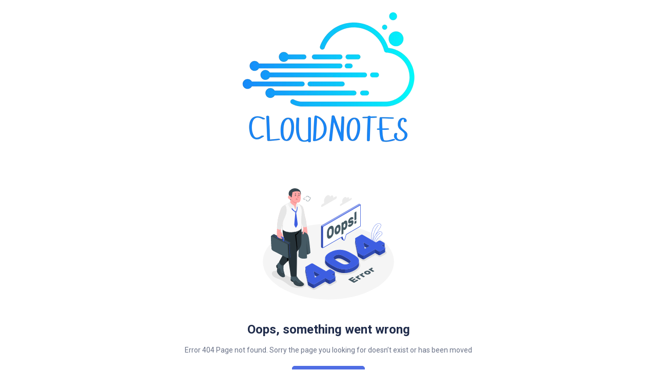

--- FILE ---
content_type: text/html
request_url: https://mycloudnotes.com/an_introduction_to_aws_cloud_map/
body_size: 415
content:
<!doctype html><html lang="en"><head><meta charset="utf-8"/><link rel="shortcut icon" href="assets/img/logo.png"/><meta name="viewport" content="width=device-width,initial-scale=1"/><meta name="theme-color" content="#000000"/><meta name="description" content="Web site created using create-react-app"/><title>Cloud Notes</title><script defer="defer" src="/static/js/main.ea046977.js"></script><link href="/static/css/main.e719816d.css" rel="stylesheet"></head><body><div id="root"></div></body></html>

--- FILE ---
content_type: image/svg+xml
request_url: https://mycloudnotes.com/assets/img/authentication/error-404.svg
body_size: 73399
content:
<svg width="500" height="500" viewBox="0 0 500 500" fill="none" xmlns="http://www.w3.org/2000/svg">
<path d="M76.3351 230.397C-19.575 285.771 -19.572 375.549 76.34 430.923C172.252 486.297 327.755 486.297 423.665 430.923C519.575 375.549 519.572 285.771 423.66 230.397C327.748 175.023 172.245 175.024 76.3351 230.397Z" fill="#F5F5F5"/>
<path d="M448.137 230.361C447.639 230.849 446.836 231.53 445.819 232.404C439.426 237.842 424.535 250.497 422.654 268.132L420.601 267.603C420.418 248.27 434.048 228.46 443.43 224.455C443.654 224.363 443.755 224.109 443.664 223.886C443.562 223.662 443.308 223.561 443.085 223.652C433.632 227.677 419.625 247.091 419.727 267.379L418.334 267.023C417.816 265.265 414.756 253.067 423.274 236.875C424.758 234.059 426.415 231.467 428.173 229.16L428.254 229.058C434.18 221.353 441.193 216.952 446.001 218.518C448.461 219.321 450.097 220.968 450.605 223.163C451.176 225.604 450.261 228.298 448.137 230.361Z" fill="white"/>
<path d="M437.19 212.291C433.338 217.81 429.353 223.512 427.503 228.625C425.704 230.963 424.007 233.605 422.502 236.472C419.757 241.676 418.203 246.494 417.359 250.692C416.576 221.327 432.687 198.294 437.606 194.188C437.789 194.036 437.819 193.761 437.657 193.578C437.504 193.395 437.23 193.365 437.047 193.517C431.812 197.878 414.137 223.258 416.708 254.951C416.708 254.961 416.708 254.982 416.718 254.992C416.129 260.877 416.932 265.065 417.358 266.732L414.929 266C414.279 263.794 409.217 245.163 413.374 220.484C415.59 207.301 423.233 194.453 431.548 189.95C435.4 187.866 439.171 187.592 442.759 189.157C444.711 190.011 445.869 191.18 446.316 192.745C447.619 197.339 442.547 204.596 437.19 212.291Z" fill="white"/>
<path d="M451.461 222.975C450.882 220.505 448.991 218.584 446.267 217.7C441.652 216.186 435.198 219.713 429.445 226.258C428.795 227.01 428.144 227.793 427.504 228.626C425.705 230.964 424.008 233.606 422.503 236.473C419.758 241.677 418.204 246.495 417.36 250.693C417.065 252.208 416.862 253.651 416.72 254.993C416.131 260.878 416.934 265.066 417.36 266.733C417.482 267.241 417.574 267.516 417.584 267.536C417.625 267.638 417.696 267.719 417.787 267.77L417.868 267.8C417.878 267.81 417.878 267.81 417.888 267.81L419.992 268.349L422.93 269.101C422.991 269.121 423.042 269.121 423.103 269.111C423.164 269.101 423.235 269.08 423.286 269.04C423.388 268.969 423.459 268.847 423.469 268.725C425.085 251.181 440.007 238.486 446.39 233.068C447.416 232.194 448.229 231.503 448.748 230.984C451.085 228.707 452.101 225.709 451.461 222.975ZM448.137 230.364C447.639 230.852 446.836 231.533 445.819 232.407C439.426 237.845 424.535 250.5 422.654 268.135L420.601 267.606L419.727 267.382L418.334 267.026C417.816 265.268 414.756 253.07 423.274 236.878C424.758 234.062 426.415 231.47 428.173 229.163L428.254 229.061C434.18 221.356 441.193 216.955 446.001 218.521C448.461 219.324 450.097 220.971 450.605 223.166C451.176 225.607 450.261 228.301 448.137 230.364Z" fill="#3D5EE1"/>
<path d="M443.431 224.461C434.049 228.466 420.419 248.276 420.602 267.609V267.945C420.612 268.158 420.45 268.352 420.236 268.382H420.175C420.114 268.382 420.053 268.372 419.992 268.352C419.85 268.281 419.738 268.128 419.738 267.955C419.738 267.772 419.728 267.579 419.728 267.386C419.626 247.098 433.633 227.684 443.086 223.659C443.31 223.567 443.564 223.669 443.665 223.893C443.756 224.115 443.655 224.369 443.431 224.461Z" fill="#3D5EE1"/>
<path d="M437.902 212.793C434.751 217.306 431.508 221.961 429.445 226.261C428.998 227.196 428.612 228.111 428.286 229.005C428.276 229.025 427.889 229.33 427.727 229.269C427.503 229.188 427.392 228.934 427.473 228.71C427.483 228.679 427.493 228.659 427.503 228.629C429.353 223.516 433.337 217.814 437.19 212.295C442.547 204.6 447.619 197.343 446.318 192.749C445.871 191.184 444.712 190.015 442.761 189.161C439.173 187.596 435.402 187.87 431.55 189.954C423.236 194.457 415.592 207.305 413.376 220.488C409.219 245.167 414.281 263.799 414.931 266.004L417.36 266.736L418.122 266.97C418.346 267.041 418.478 267.285 418.407 267.519C418.356 267.682 418.224 267.793 418.061 267.824C418 267.834 417.929 267.824 417.868 267.804L417.787 267.774L414.453 266.778C414.311 266.737 414.199 266.626 414.158 266.493C414.097 266.3 408.069 246.713 412.511 220.347C414.778 206.92 422.604 193.808 431.132 189.193C435.229 186.967 439.264 186.693 443.106 188.37C445.281 189.315 446.643 190.708 447.151 192.517C448.564 197.495 443.39 204.926 437.902 212.793Z" fill="#3D5EE1"/>
<path d="M437.607 194.191C432.688 198.297 416.577 221.33 417.36 250.695C417.391 252.077 417.472 253.48 417.584 254.883C417.604 255.117 417.442 255.32 417.218 255.35C417.208 255.35 417.188 255.35 417.177 255.36C416.953 255.37 416.76 255.218 416.72 254.994C416.71 254.984 416.71 254.963 416.71 254.953C414.139 223.26 431.814 197.88 437.049 193.519C437.232 193.367 437.506 193.397 437.659 193.58C437.82 193.764 437.79 194.039 437.607 194.191Z" fill="#3D5EE1"/>
<path d="M277.336 86.1495L268.008 91.5355C268.054 91.1185 268.087 90.7055 268.087 90.3005V87.5985C268.087 82.7895 264.711 80.8395 260.545 83.2445C258.858 84.2185 257.307 85.7615 256.05 87.5665C255.368 81.5195 250.623 79.2665 244.861 82.5935C238.63 86.1915 233.579 94.9405 233.579 102.136V106.179C233.579 108.043 233.924 109.612 234.534 110.863L226.785 115.337C224.475 116.671 222.602 119.915 222.602 122.582C222.602 125.25 224.475 126.331 226.785 124.997L277.336 95.8105C279.646 94.4765 281.519 91.2325 281.519 88.5645C281.52 85.8965 279.647 84.8155 277.336 86.1495Z" fill="#EBEBEB"/>
<path d="M334.469 91.9783L327.429 96.0433C327.464 95.7293 327.488 95.4163 327.488 95.1113V93.0713C327.488 89.4413 324.94 87.9703 321.797 89.7853C320.524 90.5203 319.353 91.6843 318.405 93.0473C317.89 88.4833 314.309 86.7833 309.96 89.2943C305.257 92.0093 301.445 98.6123 301.445 104.042V107.093C301.445 108.5 301.705 109.684 302.166 110.628L296.318 114.004C294.574 115.011 293.161 117.459 293.161 119.472C293.161 121.485 294.574 122.301 296.318 121.295L334.469 99.2683C336.213 98.2613 337.626 95.8133 337.626 93.8003C337.626 91.7873 336.212 90.9713 334.469 91.9783Z" fill="#EBEBEB"/>
<path d="M277.977 399.247L270.5 394.929L275.939 391.789C278.771 390.149 279.194 387.828 279.194 386.584C279.191 385.347 278.766 383.026 275.934 381.392L262.388 373.571C260.886 372.704 259.103 372.263 257.08 372.261C255.063 372.262 253.28 372.704 251.781 373.569L242.643 378.846L195.418 351.58C193.917 350.715 192.136 350.275 190.119 350.273C188.106 350.273 186.322 350.713 184.813 351.581L165.512 362.725C163.846 363.689 162.753 364.639 162.052 365.741C161.219 367.074 160.962 368.715 161.308 370.716L171.298 420.704C171.878 423.215 173.76 425.404 176.891 427.21L190.437 435.031C191.94 435.899 193.72 436.339 195.727 436.339H195.737C197.756 436.339 199.541 435.899 201.04 435.032L239.447 412.856L250.631 419.313C252.135 420.181 253.914 420.621 255.943 420.621C257.951 420.621 259.733 420.182 261.238 419.314L277.97 409.651C280.808 408.022 281.235 405.696 281.237 404.44C281.236 403.203 280.809 400.88 277.977 399.247ZM203.601 401.385L201.357 390.127L212.229 396.404L203.601 401.385Z" fill="#E0E0E0"/>
<path d="M63.294 395.346C71.001 398.156 78.372 401.919 85.195 406.528C92.864 411.708 99.868 417.966 108.042 422.268C118.665 427.859 130.878 429.883 142.838 429.308C149.612 428.983 156.983 427.501 161.336 422.158C162.451 420.79 163.341 419.13 163.37 417.354C163.413 414.746 161.637 412.508 159.797 410.712C149.983 401.13 136.253 397.186 123.008 394.102C109.763 391.018 101.828 387.165 88.839 380.225C83.28 377.254 77.803 374.062 72.201 371.261C72.156 371.238 72.11 371.216 72.065 371.193C69.221 369.779 66.551 368.215 63.551 367.111C59.718 365.701 56.542 364.674 52.314 364.986C48.103 365.297 43.359 365.236 40.39 368.666C37.813 371.644 37.532 375.667 39.069 379.21C43.176 388.678 54.431 392.115 63.294 395.346Z" fill="#E0E0E0"/>
<path d="M353.188 321.451C349.803 319.301 346.06 317.04 342.062 314.731C338.097 312.442 334.099 310.234 330.15 308.153C325.091 305.541 319.519 303.388 313.587 301.75C307.604 300.1 301.289 299.225 294.82 299.145L293.946 299.141C287.772 299.141 281.371 299.934 274.922 301.5C268.129 303.153 261.308 305.941 254.645 309.787C247.746 313.771 242.899 317.75 239.829 321.957C236.618 326.365 235.068 330.829 235.224 335.228C235.382 339.621 237.11 343.835 240.352 347.748C243.3 351.315 247.152 354.646 251.828 357.669C255.327 359.884 259.156 362.195 263.209 364.535C267.261 366.875 271.175 369.035 274.862 370.964C279.934 373.583 285.508 375.736 291.425 377.367C297.408 379.019 303.723 379.895 310.193 379.971L311.07 379.976C317.259 379.976 323.659 379.183 330.091 377.617C336.882 375.964 343.705 373.177 350.367 369.33C357.271 365.343 362.117 361.364 365.183 357.163C368.398 352.757 369.948 348.29 369.789 343.889C369.631 339.502 367.905 335.289 364.659 331.368C361.707 327.798 357.855 324.467 353.188 321.451ZM330.211 347.928C329.865 348.455 328.885 349.567 326.213 351.109C324.003 352.385 321.824 353.265 319.733 353.724C318.066 354.09 316.402 354.275 314.787 354.275C314.347 354.275 313.907 354.262 313.466 354.235C311.424 354.11 309.406 353.715 307.465 353.059C305.397 352.359 303.326 351.46 301.259 350.357C293.747 346.505 286.635 342.398 280.06 338.114C278.287 337.009 276.849 335.886 275.785 334.782C275.004 333.969 274.513 333.186 274.367 332.535C274.34 332.409 274.256 332.024 274.802 331.191C275.146 330.667 276.123 329.557 278.799 328.012C281.014 326.733 283.195 325.853 285.277 325.397C286.882 325.045 288.472 324.867 290.005 324.867C290.487 324.867 290.964 324.884 291.435 324.919C293.464 325.069 295.48 325.479 297.423 326.136C299.53 326.849 301.68 327.742 303.726 328.748C311.015 332.571 318.15 336.691 324.953 341.004C326.755 342.133 328.241 343.267 329.364 344.373C330.118 345.118 330.577 345.832 330.689 346.438C330.716 346.584 330.798 347.032 330.211 347.928Z" fill="#E0E0E0"/>
<path d="M464.659 291.465L457.181 287.147L462.621 284.007C465.453 282.368 465.875 280.047 465.875 278.808C465.875 277.572 465.452 275.253 462.616 273.609L449.072 265.791C447.574 264.924 445.791 264.483 443.76 264.478C441.744 264.482 439.963 264.922 438.462 265.788L429.324 271.065L382.1 243.8C380.601 242.935 378.818 242.493 376.799 242.492C374.788 242.492 373.003 242.93 371.494 243.799L352.195 254.941C350.532 255.903 349.437 256.851 348.729 257.961C347.898 259.295 347.642 260.936 347.988 262.935L357.98 312.923C358.56 315.434 360.441 317.622 363.571 319.429L377.117 327.249C378.619 328.119 380.4 328.559 382.409 328.559H382.419C384.435 328.559 386.219 328.119 387.722 327.251L426.129 305.077L437.313 311.534C438.816 312.402 440.601 312.842 442.625 312.842C444.635 312.842 446.416 312.402 447.918 311.534L464.65 301.872C467.483 300.246 467.915 297.922 467.919 296.655C467.916 295.415 467.487 293.099 464.659 291.465ZM390.281 293.604L388.037 282.346L398.909 288.623L390.281 293.604Z" fill="#E0E0E0"/>
<path d="M274.642 389.582L257.898 399.243C256.964 399.791 255.809 400.058 254.446 400.058C253.083 400.058 251.942 399.791 251.008 399.243L237.968 391.716L197.708 414.965C196.774 415.499 195.619 415.78 194.255 415.78C192.892 415.78 191.751 415.499 190.803 414.965L177.26 407.141C175.037 405.867 173.763 404.489 173.422 403.007L163.45 353.131C163.391 352.805 163.376 352.509 163.376 352.242C163.376 353.205 163.361 365.652 163.376 366.26C163.376 366.497 163.406 366.749 163.45 367.031L173.422 416.907C173.763 418.389 175.037 419.767 177.26 421.041L190.803 428.865C191.751 429.399 192.892 429.68 194.255 429.68C195.618 429.68 196.774 429.399 197.708 428.865L237.968 405.616L251.008 413.143C251.942 413.691 253.082 413.958 254.446 413.958C255.809 413.958 256.965 413.691 257.898 413.143L274.642 403.482C275.576 402.934 276.05 402.282 276.05 401.482V387.583C276.05 388.367 275.576 389.034 274.642 389.582Z" fill="#3D5EE1"/>
<path d="M274.005 383.626V369.727C274.005 370.512 273.531 371.179 272.597 371.727L261.602 378.069L273.471 384.915C273.813 384.53 274.005 384.1 274.005 383.626Z" fill="#3D5EE1"/>
<path d="M197.784 381.668L206.111 386.498L218.158 379.549L194.642 365.961L197.769 381.668H197.784Z" fill="#3D5EE1"/>
<path opacity="0.35" d="M197.784 381.668L206.111 386.498L218.158 379.549L194.642 365.961L197.769 381.668H197.784Z" fill="black"/>
<path opacity="0.2" d="M274.005 383.626V369.727C274.005 370.512 273.531 371.179 272.597 371.727L261.602 378.069L273.471 384.915C273.813 384.53 274.005 384.1 274.005 383.626Z" fill="black"/>
<path opacity="0.2" d="M274.642 389.586L257.898 399.247C256.964 399.795 255.809 400.062 254.446 400.062V413.961C255.809 413.961 256.965 413.694 257.898 413.146L274.642 403.485C275.576 402.937 276.05 402.285 276.05 401.485V387.586C276.05 388.371 275.576 389.038 274.642 389.586Z" fill="black"/>
<path opacity="0.25" d="M173.423 403.007L163.451 353.131C163.392 352.805 163.377 352.509 163.377 352.242C163.377 353.205 163.362 365.652 163.377 366.26C163.377 366.497 163.407 366.749 163.451 367.031L173.423 416.907C173.482 417.188 173.586 417.47 173.734 417.752V403.853C173.586 403.57 173.482 403.288 173.423 403.007Z" fill="black"/>
<path opacity="0.35" d="M194.257 415.781C192.894 415.781 191.753 415.5 190.805 414.966L177.262 407.142C175.469 406.12 174.284 405.023 173.735 403.852V417.751C174.283 418.922 175.469 420.018 177.262 421.04L190.805 428.864C191.753 429.398 192.894 429.679 194.257 429.679C194.39 429.679 194.509 429.679 194.642 429.649V415.75C194.509 415.781 194.39 415.781 194.257 415.781Z" fill="black"/>
<path opacity="0.2" d="M197.709 414.968C196.864 415.457 195.842 415.724 194.642 415.753V429.652C195.842 429.622 196.865 429.356 197.709 428.867L237.969 405.618V391.719L197.709 414.968Z" fill="black"/>
<path opacity="0.35" d="M251.008 399.246L237.968 391.719V405.618L251.008 413.145C251.942 413.693 253.082 413.96 254.446 413.96V400.061C253.083 400.061 251.942 399.795 251.008 399.246Z" fill="black"/>
<path d="M257.905 399.245C256.965 399.787 255.814 400.058 254.452 400.056C253.089 400.056 251.941 399.785 251.003 399.244L237.967 391.718L197.708 414.963C196.771 415.504 195.624 415.774 194.257 415.774C192.892 415.775 191.746 415.503 190.808 414.962L177.262 407.141C175.046 405.862 173.769 404.485 173.427 403.009L163.459 353.129C163.289 352.145 163.375 351.383 163.713 350.842C164.057 350.302 164.781 349.71 165.887 349.07L185.184 337.929C186.121 337.39 187.272 337.119 188.637 337.117C190 337.119 191.15 337.389 192.085 337.929L241.161 366.263L252.152 359.917C253.087 359.377 254.241 359.107 255.604 359.104C256.969 359.107 258.117 359.376 259.054 359.917L272.6 367.738C273.538 368.279 274.007 368.944 274.007 369.729C274.007 370.518 273.535 371.182 272.6 371.722L261.609 378.068L274.643 385.593C275.583 386.136 276.05 386.799 276.052 387.585C276.05 388.373 275.581 389.038 274.643 389.577L257.905 399.245ZM218.155 379.544L194.641 365.968L199.496 390.317L218.155 379.544Z" fill="#3D5EE1"/>
<path d="M364.615 327.865C364.556 331.214 363.237 334.637 360.703 338.119C357.976 341.853 353.427 345.572 347.026 349.262C340.639 352.952 334.209 355.574 327.733 357.16C321.257 358.731 314.931 359.487 308.751 359.412C302.587 359.338 296.63 358.508 290.925 356.937C285.22 355.366 279.93 353.321 275.07 350.803C271.41 348.892 267.587 346.773 263.572 344.461C259.571 342.15 255.822 339.897 252.325 337.675C247.983 334.874 244.442 331.822 241.73 328.532C238.989 325.228 237.566 321.805 237.448 318.234C237.522 320.442 237.359 329.703 237.448 332.133C237.566 335.704 238.989 339.127 241.73 342.431C244.442 345.721 247.983 348.773 252.325 351.574C255.822 353.797 259.571 356.049 263.572 358.36C267.587 360.672 271.411 362.79 275.07 364.717C279.93 367.221 285.22 369.266 290.925 370.837C296.63 372.408 302.587 373.237 308.751 373.311C314.93 373.385 321.257 372.629 327.733 371.059C334.208 369.473 340.639 366.851 347.026 363.161C353.427 359.472 357.976 355.752 360.703 352.018C363.429 348.284 364.733 344.624 364.6 341.068C364.526 339.023 364.66 331.022 364.615 327.865Z" fill="#3D5EE1"/>
<path opacity="0.35" d="M312.164 359.339C311.024 359.381 309.883 359.425 308.753 359.412C302.589 359.338 296.632 358.508 290.927 356.937C285.222 355.366 279.932 353.321 275.072 350.803C271.412 348.892 267.589 346.773 263.574 344.461C259.573 342.15 255.824 339.897 252.327 337.675C247.985 334.874 244.444 331.822 241.732 328.532C238.991 325.228 237.568 321.805 237.45 318.234C237.524 320.442 237.361 329.703 237.45 332.133C237.568 335.704 238.991 339.127 241.732 342.431C244.444 345.721 247.985 348.773 252.327 351.574C255.824 353.797 259.573 356.049 263.574 358.36C267.589 360.672 271.413 362.79 275.072 364.717C279.932 367.221 285.222 369.266 290.927 370.837C296.632 372.408 302.589 373.237 308.753 373.311C309.883 373.325 311.024 373.28 312.164 373.238V359.339Z" fill="black"/>
<path opacity="0.2" d="M364.615 327.867C364.556 331.216 363.237 334.639 360.703 338.121C357.976 341.855 353.427 345.574 347.026 349.264C340.639 352.954 334.209 355.576 327.733 357.162C322.443 358.445 317.257 359.154 312.164 359.341V373.24C317.256 373.053 322.442 372.344 327.733 371.061C334.208 369.475 340.639 366.853 347.026 363.163C353.427 359.474 357.976 355.754 360.703 352.02C363.429 348.286 364.733 344.626 364.6 341.07C364.526 339.025 364.66 331.024 364.615 327.867Z" fill="black"/>
<path d="M271.634 320.491C272.346 321.232 273.175 321.973 274.124 322.684C274.554 322.402 274.983 322.121 275.458 321.839C278.021 320.372 280.525 319.364 283 318.816C285.474 318.282 287.89 318.09 290.231 318.268C292.572 318.446 294.869 318.905 297.136 319.661C299.388 320.432 301.67 321.38 303.967 322.506C311.376 326.403 318.533 330.522 325.438 334.908C326.342 335.471 327.171 336.048 327.926 336.611C329.749 335.434 331.069 334.267 331.824 333.1C332.757 331.677 333.098 330.27 332.846 328.892C332.594 327.529 331.809 326.18 330.49 324.876C329.156 323.572 327.482 322.283 325.437 321.009C318.532 316.623 311.375 312.489 303.966 308.607C301.669 307.481 299.387 306.532 297.135 305.762C294.868 305.006 292.571 304.547 290.23 304.369C287.889 304.191 285.474 304.384 282.999 304.917C280.524 305.465 278.02 306.473 275.457 307.94C272.908 309.422 271.16 310.874 270.226 312.296C269.293 313.719 268.967 315.111 269.263 316.46C269.575 317.824 270.36 319.158 271.634 320.491Z" fill="#3D5EE1"/>
<path opacity="0.35" d="M271.634 320.491C272.346 321.232 273.175 321.973 274.124 322.684C274.554 322.402 274.983 322.121 275.458 321.839C278.021 320.372 280.525 319.364 283 318.816C285.474 318.282 287.89 318.09 290.231 318.268C292.572 318.446 294.869 318.905 297.136 319.661C299.388 320.432 301.67 321.38 303.967 322.506C311.376 326.403 318.533 330.522 325.438 334.908C326.342 335.471 327.171 336.048 327.926 336.611C329.749 335.434 331.069 334.267 331.824 333.1C332.757 331.677 333.098 330.27 332.846 328.892C332.594 327.529 331.809 326.18 330.49 324.876C329.156 323.572 327.482 322.283 325.437 321.009C318.532 316.623 311.375 312.489 303.966 308.607C301.669 307.481 299.387 306.532 297.135 305.762C294.868 305.006 292.571 304.547 290.23 304.369C287.889 304.191 285.474 304.384 282.999 304.917C280.524 305.465 278.02 306.473 275.457 307.94C272.908 309.422 271.16 310.874 270.226 312.296C269.293 313.719 268.967 315.111 269.263 316.46C269.575 317.824 270.36 319.158 271.634 320.491Z" fill="black"/>
<path d="M255.016 296.135C261.405 292.446 267.842 289.814 274.317 288.239C280.792 286.667 287.12 285.916 293.295 285.989C299.47 286.066 305.415 286.888 311.122 288.462C316.831 290.037 322.113 292.078 326.971 294.585C330.804 296.605 334.724 298.768 338.729 301.08C342.734 303.392 346.395 305.606 349.721 307.719C354.064 310.524 357.601 313.575 360.327 316.87C363.055 320.166 364.481 323.6 364.61 327.162C364.738 330.728 363.439 334.383 360.713 338.119C357.984 341.857 353.425 345.573 347.036 349.262C340.647 352.951 334.213 355.582 327.737 357.158C321.265 358.733 314.937 359.482 308.759 359.408C302.584 359.335 296.636 358.512 290.932 356.935C285.221 355.362 279.939 353.32 275.081 350.813C271.417 348.894 267.586 346.779 263.581 344.467C259.576 342.155 255.826 339.893 252.331 337.678C247.988 334.873 244.451 331.824 241.727 328.527C238.997 325.233 237.573 321.801 237.444 318.235C237.318 314.67 238.617 311.017 241.341 307.278C244.07 303.54 248.626 299.825 255.016 296.135ZM325.436 321.003C318.533 316.626 311.377 312.494 303.965 308.607C301.666 307.477 299.385 306.53 297.129 305.766C294.871 305.004 292.57 304.538 290.226 304.364C287.884 304.193 285.473 304.377 283.004 304.918C280.533 305.459 278.022 306.468 275.464 307.943C272.91 309.419 271.162 310.869 270.225 312.296C269.288 313.723 268.97 315.114 269.265 316.465C269.567 317.818 270.353 319.158 271.63 320.487C272.908 321.816 274.57 323.12 276.615 324.397C283.259 328.727 290.418 332.86 298.086 336.793C300.3 337.975 302.537 338.944 304.795 339.708C307.049 340.471 309.373 340.927 311.759 341.072C314.147 341.22 316.575 341.024 319.044 340.482C321.516 339.941 324.03 338.933 326.584 337.457C329.142 335.982 330.886 334.531 331.823 333.104C332.76 331.679 333.104 330.276 332.846 328.898C332.591 327.521 331.802 326.181 330.483 324.877C329.161 323.574 327.478 322.282 325.436 321.003Z" fill="#3D5EE1"/>
<path d="M461.324 281.801L444.58 291.462C443.646 292.01 442.491 292.277 441.128 292.277C439.765 292.277 438.624 292.01 437.69 291.462L424.65 283.935L384.391 307.184C383.458 307.717 382.302 307.999 380.938 307.999C379.575 307.999 378.434 307.718 377.486 307.184L363.943 299.36C361.72 298.086 360.446 296.708 360.105 295.226L350.133 245.35C350.074 245.024 350.059 244.728 350.059 244.461C350.059 245.424 350.044 257.871 350.059 258.478C350.059 258.715 350.089 258.967 350.133 259.249L360.105 309.125C360.446 310.607 361.72 311.985 363.943 313.259L377.486 321.083C378.434 321.616 379.575 321.898 380.938 321.898C382.301 321.898 383.457 321.616 384.391 321.083L424.65 297.834L437.69 305.361C438.624 305.909 439.764 306.176 441.128 306.176C442.491 306.176 443.647 305.909 444.58 305.361L461.324 295.7C462.258 295.152 462.732 294.5 462.732 293.7V279.801C462.732 280.586 462.258 281.253 461.324 281.801Z" fill="#3D5EE1"/>
<path d="M460.687 275.844V261.945C460.687 262.73 460.213 263.397 459.279 263.945L448.284 270.287L460.153 277.133C460.494 276.748 460.687 276.318 460.687 275.844Z" fill="#3D5EE1"/>
<path d="M384.465 273.887L392.792 278.717L404.839 271.768L381.323 258.18L384.45 273.887H384.465Z" fill="#3D5EE1"/>
<path opacity="0.35" d="M384.465 273.887L392.792 278.717L404.839 271.768L381.323 258.18L384.45 273.887H384.465Z" fill="black"/>
<path opacity="0.2" d="M460.687 275.844V261.945C460.687 262.73 460.213 263.397 459.279 263.945L448.284 270.287L460.153 277.133C460.494 276.748 460.687 276.318 460.687 275.844Z" fill="black"/>
<path opacity="0.2" d="M461.324 281.805L444.58 291.466C443.646 292.014 442.491 292.281 441.128 292.281V306.18C442.491 306.18 443.647 305.913 444.58 305.365L461.324 295.704C462.258 295.156 462.732 294.504 462.732 293.704V279.805C462.732 280.59 462.258 281.257 461.324 281.805Z" fill="black"/>
<path opacity="0.25" d="M360.104 295.226L350.132 245.35C350.073 245.024 350.058 244.728 350.058 244.461C350.058 245.424 350.043 257.871 350.058 258.478C350.058 258.715 350.088 258.967 350.132 259.249L360.104 309.125C360.163 309.407 360.267 309.688 360.415 309.97V296.071C360.267 295.789 360.164 295.508 360.104 295.226Z" fill="black"/>
<path opacity="0.35" d="M380.938 307.999C379.575 307.999 378.434 307.718 377.486 307.184L363.943 299.36C362.15 298.338 360.965 297.241 360.416 296.07V309.969C360.964 311.14 362.15 312.236 363.943 313.259L377.486 321.083C378.434 321.616 379.575 321.898 380.938 321.898C381.072 321.898 381.19 321.898 381.323 321.868V307.969C381.19 307.999 381.072 307.999 380.938 307.999Z" fill="black"/>
<path opacity="0.2" d="M384.391 307.187C383.546 307.676 382.524 307.942 381.324 307.971V321.871C382.524 321.841 383.547 321.575 384.391 321.086L424.65 297.837V283.938L384.391 307.187Z" fill="black"/>
<path opacity="0.35" d="M437.69 291.465L424.65 283.938V297.837L437.69 305.363C438.624 305.911 439.764 306.178 441.128 306.178V292.28C439.764 292.28 438.623 292.014 437.69 291.465Z" fill="black"/>
<path d="M444.586 291.462C443.647 292.004 442.495 292.275 441.133 292.274C439.77 292.274 438.622 292.003 437.685 291.462L424.649 283.936L384.39 307.181C383.453 307.722 382.306 307.992 380.939 307.992C379.574 307.993 378.428 307.721 377.49 307.18L363.944 299.359C361.728 298.08 360.45 296.703 360.109 295.227L350.141 245.347C349.972 244.363 350.057 243.601 350.395 243.06C350.739 242.519 351.463 241.928 352.569 241.288L371.866 230.147C372.803 229.608 373.954 229.337 375.319 229.336C376.682 229.337 377.832 229.608 378.767 230.148L427.843 258.482L438.834 252.136C439.769 251.595 440.922 251.326 442.285 251.323C443.65 251.326 444.798 251.595 445.735 252.136L459.281 259.957C460.219 260.498 460.688 261.163 460.688 261.948C460.688 262.737 460.216 263.401 459.281 263.941L448.29 270.287L461.324 277.812C462.264 278.355 462.731 279.018 462.733 279.804C462.731 280.592 462.262 281.257 461.324 281.796L444.586 291.462ZM404.836 271.762L381.323 258.186L386.178 282.535L404.836 271.762Z" fill="#3D5EE1"/>
<path d="M356.495 398.036C356.723 397.903 357.005 397.837 357.339 397.837C357.671 397.837 357.952 397.904 358.181 398.036L361.492 399.948C361.721 400.08 361.837 400.243 361.835 400.434C361.835 400.627 361.721 400.789 361.492 400.921L346.686 409.469C346.457 409.601 346.176 409.668 345.842 409.667C345.51 409.668 345.228 409.602 344.998 409.469L324.819 397.819C324.591 397.687 324.475 397.525 324.474 397.332C324.475 397.14 324.589 396.978 324.819 396.846L339.376 388.441C339.604 388.309 339.886 388.242 340.219 388.242C340.554 388.242 340.835 388.308 341.064 388.441L344.375 390.353C344.603 390.485 344.716 390.647 344.718 390.839C344.717 391.032 344.604 391.194 344.375 391.326L334.753 396.881L338.127 398.829L347.062 393.671C347.29 393.539 347.571 393.472 347.906 393.472C348.238 393.472 348.519 393.539 348.748 393.671L352.059 395.583C352.288 395.715 352.404 395.878 352.402 396.069C352.403 396.263 352.288 396.424 352.059 396.556L343.126 401.714L346.625 403.734L356.495 398.036Z" fill="#455A64"/>
<path d="M361.429 382.198C361.657 382.066 361.94 382 362.273 382C362.606 382 362.887 382.065 363.118 382.199L366.273 384.02C366.501 384.152 366.614 384.314 366.615 384.506C366.614 384.699 366.501 384.861 366.273 384.993L363.43 386.634C361.514 387.741 361.513 388.846 363.43 389.952L371.114 394.389C371.343 394.521 371.458 394.684 371.457 394.875C371.457 395.068 371.343 395.23 371.114 395.362L367.178 397.634C366.949 397.767 366.668 397.832 366.334 397.832C366.001 397.832 365.72 397.767 365.49 397.634L350.934 389.23C350.704 389.097 350.59 388.935 350.59 388.743C350.591 388.55 350.704 388.389 350.934 388.256L354.558 386.164C354.786 386.032 355.068 385.966 355.401 385.966C355.734 385.966 356.016 386.031 356.246 386.165L356.964 386.579C356.985 386.039 357.187 385.489 357.573 384.929C357.958 384.37 358.619 383.819 359.556 383.278L361.429 382.198Z" fill="#455A64"/>
<path d="M376.547 373.472C376.775 373.339 377.058 373.273 377.391 373.273C377.724 373.273 378.005 373.339 378.236 373.472L381.391 375.294C381.62 375.426 381.733 375.589 381.733 375.78C381.733 375.973 381.62 376.135 381.391 376.267L378.548 377.908C376.632 379.015 376.631 380.12 378.548 381.226L386.232 385.663C386.461 385.795 386.576 385.958 386.575 386.149C386.575 386.342 386.461 386.504 386.232 386.636L382.296 388.908C382.067 389.041 381.786 389.106 381.452 389.106C381.12 389.107 380.838 389.041 380.609 388.908L366.053 380.504C365.823 380.371 365.708 380.209 365.708 380.017C365.709 379.825 365.822 379.663 366.051 379.53L369.675 377.439C369.903 377.307 370.186 377.241 370.518 377.24C370.852 377.24 371.132 377.306 371.363 377.439L372.081 377.854C372.103 377.313 372.305 376.763 372.69 376.203C373.075 375.644 373.736 375.094 374.673 374.553L376.547 373.472Z" fill="#455A64"/>
<path d="M403.412 365.964C403.745 366.133 404.156 366.358 404.646 366.64C405.136 366.924 405.525 367.161 405.818 367.353C406.775 367.954 407.483 368.627 407.942 369.373C408.399 370.118 408.593 370.892 408.521 371.691C408.447 372.491 408.082 373.296 407.426 374.107C406.77 374.919 405.806 375.691 404.536 376.425C403.266 377.159 401.927 377.715 400.523 378.094C399.117 378.472 397.722 378.684 396.338 378.725C394.952 378.768 393.613 378.656 392.322 378.391C391.032 378.126 389.865 377.717 388.824 377.164C388.491 376.996 388.081 376.771 387.59 376.488C387.101 376.205 386.711 375.968 386.418 375.775C385.44 375.186 384.721 374.518 384.264 373.773C383.805 373.028 383.618 372.252 383.701 371.447C383.784 370.641 384.15 369.83 384.795 369.012C385.44 368.194 386.398 367.419 387.669 366.685C388.94 365.951 390.283 365.399 391.699 365.025C393.116 364.653 394.52 364.442 395.916 364.394C397.311 364.346 398.65 364.458 399.93 364.729C401.209 364.999 402.371 365.411 403.412 365.964ZM394.292 373.827C395.146 374.248 396.051 374.44 397.009 374.404C397.967 374.368 398.863 374.11 399.696 373.629C400.529 373.149 400.976 372.632 401.039 372.079C401.102 371.526 400.768 371.003 400.039 370.51C399.768 370.306 399.436 370.089 399.038 369.861C398.643 369.633 398.268 369.44 397.914 369.283C397.059 368.862 396.155 368.671 395.197 368.706C394.237 368.743 393.342 369.001 392.509 369.481C391.676 369.962 391.229 370.48 391.167 371.033C391.104 371.586 391.437 372.109 392.167 372.602C392.437 372.806 392.77 373.023 393.166 373.251C393.563 373.479 393.936 373.671 394.292 373.827Z" fill="#455A64"/>
<path d="M411.533 353.269C411.762 353.137 412.044 353.071 412.377 353.07C412.71 353.071 412.991 353.136 413.222 353.269L416.377 355.091C416.606 355.223 416.719 355.385 416.719 355.577C416.719 355.77 416.606 355.932 416.377 356.064L413.534 357.705C411.618 358.812 411.617 359.917 413.534 361.023L421.218 365.46C421.447 365.592 421.562 365.755 421.561 365.946C421.561 366.139 421.447 366.301 421.218 366.433L417.282 368.705C417.053 368.837 416.772 368.903 416.438 368.903C416.106 368.903 415.824 368.838 415.595 368.705L401.039 360.301C400.809 360.168 400.694 360.006 400.694 359.814C400.695 359.621 400.808 359.459 401.037 359.327L404.661 357.235C404.89 357.103 405.172 357.038 405.504 357.038C405.837 357.038 406.119 357.103 406.35 357.236L407.067 357.65C407.089 357.11 407.291 356.56 407.676 356C408.061 355.441 408.722 354.891 409.659 354.349L411.533 353.269Z" fill="#455A64"/>
<path d="M311.254 222.453C312.122 218.39 295.547 227.959 294.68 232.022L300.021 246.397C300.225 246.866 300.543 247.213 300.916 247.443C302.09 248.165 306.407 250.6 306.783 250.83C307.965 251.553 309.705 251.1 310.197 249.562L317.115 225.836C317.543 223.833 311.254 222.453 311.254 222.453Z" fill="#3D5EE1"/>
<path opacity="0.25" d="M311.254 222.453C312.122 218.39 295.547 227.959 294.68 232.022L300.021 246.397C300.225 246.866 300.543 247.213 300.916 247.443C302.09 248.165 306.407 250.6 306.783 250.83C307.965 251.553 309.705 251.1 310.197 249.562L317.115 225.836C317.543 223.833 311.254 222.453 311.254 222.453Z" fill="black"/>
<path d="M363.083 114.753L224.807 194.529C223.578 195.238 222.582 196.962 222.582 198.38V274.42C222.582 275.839 223.58 277.56 224.811 278.264L226.199 279.058C227.43 279.762 229.424 279.758 230.652 279.049L368.929 199.184C370.157 198.475 371.153 196.75 371.153 195.331V119.383C371.153 117.964 370.155 116.244 368.924 115.539L367.536 114.745C366.306 114.041 364.312 114.044 363.083 114.753Z" fill="#3D5EE1"/>
<path opacity="0.25" d="M363.083 114.753L224.807 194.529C223.578 195.238 222.582 196.962 222.582 198.38V274.42C222.582 275.839 223.58 277.56 224.811 278.264L226.199 279.058C227.43 279.762 229.424 279.758 230.652 279.049L368.929 199.184C370.157 198.475 371.153 196.75 371.153 195.331V119.383C371.153 117.964 370.155 116.244 368.924 115.539L367.536 114.745C366.306 114.041 364.312 114.044 363.083 114.753Z" fill="black"/>
<path d="M371.156 119.384V120.257C371.156 118.682 369.444 117.697 368.074 118.485L231.488 197.391C230.538 197.93 229.776 198.709 229.253 199.626C229.236 199.651 229.227 199.669 229.219 199.694L223.209 196.227C223.62 195.516 224.176 194.891 224.81 194.532L363.082 114.753C364.315 114.042 366.31 114.042 367.534 114.745L368.921 115.541C370.154 116.242 371.156 117.963 371.156 119.384Z" fill="#3D5EE1"/>
<path opacity="0.45" d="M371.156 119.384V120.257C371.156 118.682 369.444 117.697 368.074 118.485L231.488 197.391C230.538 197.93 229.776 198.709 229.253 199.626C229.236 199.651 229.227 199.669 229.219 199.694L223.209 196.227C223.62 195.516 224.176 194.891 224.81 194.532L363.082 114.753C364.315 114.042 366.31 114.042 367.534 114.745L368.921 115.541C370.154 116.242 371.156 117.963 371.156 119.384Z" fill="white"/>
<path d="M369.1 119.016C368.883 119.016 368.674 119.074 368.478 119.187L231.89 198.091C230.25 199.038 229.23 200.804 229.23 202.699V276.776C229.23 277.196 229.318 278.17 230.132 278.17C230.414 278.17 230.749 278.062 231.102 277.858L301.979 236.938L306.409 249.223C307.26 251.175 310.075 251.032 310.724 249.004L316.722 228.42L367.682 198.981C369.53 197.919 370.353 196.844 370.353 195.496V120.268C370.353 119.495 369.703 119.016 369.1 119.016Z" fill="white"/>
<path d="M230.133 278.961C229.103 278.961 228.436 278.102 228.436 276.772V202.695C228.436 200.518 229.608 198.489 231.493 197.4L368.081 118.496C368.402 118.312 368.744 118.219 369.101 118.219C370.086 118.219 371.148 119.002 371.148 120.266V195.494C371.148 197.654 369.396 198.91 368.078 199.668L317.396 228.947L311.487 249.224C311.083 250.486 309.984 251.331 308.683 251.397C307.387 251.46 306.204 250.734 305.681 249.538L301.554 238.098L231.5 278.543C231.018 278.82 230.558 278.961 230.133 278.961ZM369.1 119.807C369.024 119.807 368.95 119.828 368.874 119.872L232.288 198.775C230.892 199.581 230.025 201.083 230.025 202.695V276.772C230.025 277.139 230.109 277.35 230.147 277.39C230.183 277.372 230.375 277.357 230.706 277.166L302.404 235.771L307.156 248.949C307.446 249.609 308.099 249.829 308.602 249.809C309.108 249.783 309.733 249.493 309.969 248.757L316.049 227.888L316.326 227.729L367.286 198.289C369.29 197.138 369.56 196.229 369.56 195.492V120.264C369.558 119.922 369.244 119.807 369.1 119.807Z" fill="#3D5EE1"/>
<path d="M244.693 221.979C244.774 219.604 245.102 217.223 245.684 214.83C246.264 212.438 247.088 210.176 248.154 208.044C249.22 205.911 250.515 203.959 252.041 202.183C253.564 200.41 255.325 198.948 257.323 197.794C259.292 196.657 261.047 196.089 262.586 196.094C264.124 196.101 265.427 196.553 266.494 197.455C267.56 198.357 268.382 199.667 268.964 201.389C269.544 203.111 269.874 205.111 269.955 207.393C270.009 209.148 270.036 211.003 270.036 212.956C270.036 214.909 270.009 216.753 269.955 218.488C269.874 220.86 269.544 223.243 268.964 225.635C268.382 228.027 267.56 230.3 266.494 232.454C265.426 234.606 264.124 236.564 262.586 238.324C261.048 240.084 259.292 241.535 257.323 242.672C255.326 243.825 253.565 244.404 252.041 244.412C250.514 244.42 249.219 243.963 248.154 243.042C247.088 242.119 246.264 240.797 245.684 239.075C245.102 237.353 244.774 235.352 244.693 233.073C244.638 231.401 244.61 229.588 244.61 227.635C244.611 225.683 244.638 223.797 244.693 221.979ZM262.465 222.501C262.492 221.739 262.521 220.891 262.546 219.961C262.573 219.031 262.586 218.09 262.586 217.134C262.586 216.177 262.573 215.261 262.546 214.382C262.521 213.504 262.492 212.722 262.465 212.03C262.411 211.022 262.269 210.148 262.041 209.408C261.813 208.668 261.488 208.097 261.069 207.695C260.65 207.292 260.132 207.082 259.512 207.066C258.89 207.053 258.162 207.285 257.324 207.768C256.487 208.251 255.759 208.86 255.138 209.591C254.516 210.325 253.997 211.133 253.58 212.02C253.159 212.905 252.837 213.851 252.608 214.855C252.378 215.86 252.235 216.898 252.182 217.968C252.128 218.707 252.094 219.525 252.08 220.425C252.067 221.328 252.061 222.255 252.061 223.212C252.061 224.168 252.067 225.098 252.08 226.004C252.093 226.91 252.128 227.723 252.182 228.438C252.291 230.454 252.756 231.909 253.58 232.805C254.402 233.702 255.651 233.666 257.323 232.7C258.996 231.734 260.239 230.331 261.047 228.493C261.858 226.654 262.33 224.656 262.465 222.501Z" fill="#455A64"/>
<path d="M295.338 201.525C295.365 202.132 295.38 202.924 295.38 203.9C295.38 204.877 295.365 205.685 295.338 206.325C295.284 208.349 294.986 210.392 294.449 212.449C293.907 214.505 293.166 216.46 292.221 218.315C291.276 220.168 290.137 221.855 288.8 223.375C287.463 224.895 285.973 226.131 284.327 227.081C282.681 228.032 281.189 228.519 279.852 228.541C278.517 228.565 277.376 228.194 276.431 227.432C275.486 226.668 274.745 225.569 274.205 224.136C273.665 222.702 273.37 221.003 273.314 219.04C273.287 218.431 273.274 217.64 273.274 216.662C273.274 215.686 273.287 214.878 273.314 214.24C273.341 212.229 273.625 210.196 274.165 208.139C274.705 206.081 275.454 204.122 276.412 202.261C277.369 200.398 278.517 198.696 279.852 197.157C281.189 195.618 282.681 194.37 284.327 193.42C285.973 192.47 287.463 191.995 288.8 191.992C290.137 191.988 291.283 192.366 292.242 193.122C293.198 193.877 293.944 194.974 294.468 196.417C294.994 197.86 295.284 199.561 295.338 201.525ZM280.601 214.52C280.684 216.053 281.054 217.074 281.715 217.585C282.376 218.099 283.248 218.041 284.327 217.418C285.406 216.795 286.276 215.847 286.939 214.57C287.6 213.296 287.97 211.847 288.051 210.219C288.105 209.566 288.131 208.843 288.131 208.054C288.131 207.265 288.104 206.574 288.051 205.983C287.97 204.451 287.599 203.429 286.939 202.917C286.276 202.406 285.406 202.461 284.327 203.084C283.248 203.707 282.376 204.658 281.715 205.932C281.054 207.207 280.684 208.658 280.601 210.284C280.547 210.937 280.522 211.659 280.522 212.449C280.522 213.237 280.547 213.929 280.601 214.52Z" fill="#455A64"/>
<path d="M311.857 211.186C311.075 211.638 310.386 211.911 309.792 212.004C309.198 212.097 308.686 212.082 308.254 211.957C307.824 211.831 307.457 211.637 307.161 211.372C306.863 211.108 306.619 210.843 306.433 210.577V223.854C306.433 224.311 306.323 224.767 306.108 225.226C305.891 225.683 305.636 225.996 305.34 226.167L300.237 229.112C299.939 229.284 299.684 229.267 299.467 229.059C299.252 228.85 299.144 228.517 299.144 228.06V187.171C299.144 186.714 299.252 186.259 299.467 185.802C299.684 185.345 299.939 185.03 300.237 184.858L305.137 182.03C305.433 181.859 305.688 181.878 305.907 182.085C306.122 182.293 306.23 182.625 306.23 183.082V184.517C306.472 183.962 306.737 183.371 307.019 182.751C307.302 182.131 307.653 181.523 308.072 180.927C308.491 180.335 309.004 179.746 309.61 179.167C310.219 178.588 310.966 178.041 311.857 177.526C313.073 176.825 314.217 176.444 315.299 176.382C316.376 176.321 317.323 176.646 318.132 177.364C318.942 178.079 319.596 179.189 320.097 180.686C320.596 182.186 320.871 184.145 320.927 186.564C320.954 187.173 320.967 188.006 320.967 189.067C320.967 190.125 320.954 190.976 320.927 191.614C320.871 194.098 320.597 196.376 320.097 198.45C319.596 200.527 318.943 202.389 318.132 204.042C317.323 205.694 316.376 207.122 315.299 208.326C314.217 209.532 313.072 210.485 311.857 211.186ZM313.679 195.05C313.76 193.839 313.76 192.675 313.679 191.558C313.597 190.151 313.285 189.063 312.748 188.295C312.206 187.526 311.304 187.507 310.034 188.24C309.441 188.583 308.928 189.025 308.496 189.564C308.066 190.104 307.709 190.695 307.424 191.336C307.14 191.978 306.917 192.636 306.756 193.311C306.595 193.987 306.485 194.653 306.433 195.306C306.377 195.962 306.35 196.703 306.35 197.535C306.35 198.367 306.377 199.077 306.433 199.67C306.485 200.261 306.594 200.802 306.756 201.29C306.917 201.779 307.14 202.18 307.424 202.495C307.708 202.809 308.065 202.987 308.496 203.028C308.928 203.07 309.441 202.919 310.034 202.576C311.304 201.843 312.206 200.782 312.748 199.389C313.286 197.998 313.597 196.551 313.679 195.05Z" fill="#455A64"/>
<path d="M336.713 186.492C336.713 186.035 336.613 185.74 336.41 185.608C336.208 185.476 335.864 185.468 335.379 185.581C334.891 185.697 334.252 185.9 333.455 186.193C332.66 186.487 331.667 186.811 330.48 187.164C328.429 187.766 326.85 187.513 325.744 186.406C324.636 185.301 324.085 183.335 324.085 180.51C324.085 179.096 324.312 177.657 324.771 176.186C325.23 174.717 325.871 173.287 326.695 171.896C327.517 170.507 328.51 169.218 329.672 168.027C330.83 166.839 332.127 165.83 333.558 165.004C334.962 164.193 336.256 163.707 337.445 163.539C338.632 163.374 339.656 163.447 340.522 163.758C341.384 164.07 342.066 164.611 342.565 165.382C343.065 166.154 343.341 167.043 343.395 168.051C343.422 168.493 343.32 168.947 343.092 169.412C342.862 169.877 342.598 170.194 342.303 170.365L337.484 173.147C337.186 173.319 336.952 173.351 336.777 173.245C336.602 173.138 336.391 173.031 336.149 172.921C335.907 172.812 335.588 172.767 335.198 172.785C334.806 172.803 334.259 173.015 333.558 173.421C332.938 173.779 332.419 174.213 331.998 174.726C331.579 175.239 331.372 175.804 331.372 176.427C331.372 176.886 331.437 177.199 331.574 177.37C331.711 177.542 331.979 177.584 332.383 177.495C332.79 177.409 333.357 177.237 334.085 176.981C334.815 176.727 335.771 176.403 336.96 176.007C339.414 175.212 341.202 175.459 342.324 176.743C343.444 178.029 344.003 179.918 344.003 182.411C344.003 183.825 343.774 185.277 343.315 186.767C342.856 188.257 342.182 189.728 341.291 191.178C340.402 192.625 339.322 193.988 338.053 195.26C336.783 196.532 335.339 197.637 333.722 198.571C332.101 199.506 330.678 200.046 329.45 200.194C328.221 200.343 327.188 200.223 326.352 199.833C325.517 199.442 324.873 198.858 324.43 198.076C323.984 197.294 323.735 196.42 323.679 195.455C323.654 195.013 323.754 194.559 323.984 194.094C324.213 193.63 324.476 193.31 324.772 193.14L329.794 190.241C330.09 190.07 330.307 190.06 330.441 190.211C330.575 190.362 330.75 190.511 330.967 190.655C331.182 190.801 331.493 190.871 331.897 190.866C332.304 190.86 332.911 190.623 333.722 190.155C334.53 189.688 335.231 189.118 335.825 188.443C336.415 187.767 336.713 187.116 336.713 186.492Z" fill="#455A64"/>
<path d="M354.972 170.587C354.972 171.044 354.863 171.502 354.648 171.959C354.431 172.416 354.175 172.729 353.88 172.9L348.779 175.845C348.481 176.017 348.224 176 348.009 175.792C347.792 175.584 347.686 175.25 347.686 174.793V147.93C347.686 147.473 347.792 147.016 348.009 146.559C348.224 146.102 348.481 145.787 348.779 145.615L353.88 142.67C354.176 142.499 354.431 142.518 354.648 142.725C354.863 142.933 354.972 143.266 354.972 143.723V170.587ZM354.972 183.988C354.972 184.445 354.863 184.901 354.648 185.358C354.431 185.817 354.175 186.13 353.88 186.301L348.779 189.246C348.481 189.418 348.224 189.4 348.009 189.191C347.792 188.984 347.686 188.651 347.686 188.194V181.898C347.686 181.441 347.792 180.986 348.009 180.527C348.224 180.07 348.481 179.757 348.779 179.585L353.88 176.64C354.176 176.469 354.431 176.486 354.648 176.694C354.863 176.903 354.972 177.235 354.972 177.692V183.988Z" fill="#455A64"/>
<path d="M158.616 216.276C159.318 217.736 159.964 219.245 160.262 220.849C160.995 224.786 159.577 228.758 158.794 232.684C158.529 234.01 158.441 235.228 159.392 236.266C159.588 236.48 159.856 236.681 160.133 236.616C160.372 236.56 160.528 236.325 160.657 236.107C161.595 234.516 162.35 232.807 162.901 231.027C163.009 232.72 162.95 234.425 162.725 236.106C162.546 237.445 162.266 238.841 162.68 240.121C163.095 241.402 164.54 242.431 165.681 241.8C166.428 241.387 166.75 240.462 167.01 239.619C167.319 238.616 167.628 237.612 167.936 236.609C168.367 235.208 168.799 233.804 169.072 232.36C170.052 227.177 168.848 221.582 165.842 217.342C165.044 216.217 164.08 215.15 162.832 214.647C161.669 214.178 160.316 214.257 159.211 214.859C158.498 215.247 158.254 215.523 158.616 216.276Z" fill="#F28F8F"/>
<path d="M171.42 223.152C170.994 217.905 170.813 212.401 169.834 207.434C168.854 202.466 166.771 183.356 165.839 178.042C164.613 171.059 162.939 166.66 161.916 162.334C160.772 157.495 159.815 150.875 157.779 140.294C155.763 129.817 153.26 123.856 148.05 120.449C143.272 117.325 139.234 116.593 135.024 116.469C133.843 119.709 134.928 131.056 134.928 131.056C134.928 131.056 139.979 155.237 140.468 158.199C140.958 161.161 146.359 174.765 149.939 185.824C151.993 192.172 155.091 201.099 155.091 201.099C156.026 205.049 156.365 206.311 155.571 209.444C155.236 210.764 154.713 212.022 154.38 213.349C154.019 214.784 153.797 216.254 153.719 217.732C153.667 218.728 153.679 219.726 153.631 220.722C153.541 222.576 153.242 224.412 153.025 226.256C152.866 227.606 153.648 228.431 155.012 228.011C155.998 227.707 156.811 226.817 157.263 225.94C157.937 224.632 158.124 223.139 158.452 221.705C158.608 221.019 159.431 216.861 160.759 217.992C161.879 218.946 163.071 222.187 164.544 224.388C166.017 226.589 166.771 227.982 166.523 231.334C166.275 234.686 164.668 239.161 165.212 241.999C165.756 244.838 167.328 245.44 167.899 244.264C168.47 243.088 170.206 236.252 170.785 233.895C171.363 231.536 171.824 228.117 171.42 223.152Z" fill="#FFA8A7"/>
<path d="M158.451 219.427C164.543 222.11 172.13 223.574 175.453 236.576C178.776 249.578 182.704 297.339 182.704 297.339C182.704 297.339 178.397 303.601 169.407 303.601L169.953 317.228C169.953 317.228 161.049 321.511 147.791 318.163C141.359 316.539 137.397 310.664 137.397 310.664C137.397 310.664 138.914 272.088 139.962 257.359C141.01 242.629 142.355 212.238 158.451 219.427Z" fill="#455A64"/>
<path d="M167.259 251.148C167.259 251.148 168.876 290.132 169.407 303.606C171.022 303.606 172.48 303.398 173.795 303.067L167.259 251.148Z" fill="#37474F"/>
<path d="M153.63 220.723C153.54 222.577 153.241 224.413 153.024 226.257C152.866 227.607 153.647 228.433 155.011 228.012C155.997 227.708 156.81 226.818 157.262 225.941C157.935 224.633 158.123 223.14 158.45 221.706C158.57 221.181 159.082 218.623 159.913 217.962L153.717 217.734C153.666 218.729 153.679 219.727 153.63 220.723ZM159.914 217.961L160.759 217.992C160.448 217.727 160.167 217.759 159.914 217.961Z" fill="#FFA8A7"/>
<path d="M140.643 115.781C150.514 119.84 153.674 123.112 155.548 129.093C157.422 135.074 160.474 150.192 161.459 156.765C162.445 163.338 164.926 169.241 166.308 177.83C167.69 186.419 169.053 198.947 169.053 198.947C169.053 198.947 167.259 201.243 161.862 201.564C156.465 201.885 153.65 199.939 153.65 199.939C153.65 199.939 147.914 182.78 145.743 177.05C143.572 171.32 138.596 157.079 138.596 157.079L140.643 115.781Z" fill="#E6E6E6"/>
<path d="M56.2009 354.452L62.7899 356.464L63.7819 351.719L58.3849 352.223L56.2009 354.452Z" fill="black"/>
<path d="M58.014 341.172C58.014 341.172 55.25 344.343 54.398 345.356C53.546 346.369 55.506 353.067 56.201 354.458L58.385 352.229C58.601 353.924 58.238 355.584 57.888 358.171C57.597 360.327 56.518 363.999 57.399 367.746C58.708 373.309 63.061 378.972 68.485 383.471C73.91 387.97 78.161 389.059 80.679 389.07C83.197 389.081 84.79 388.052 85.485 386.329C86.18 384.606 58.014 341.172 58.014 341.172Z" fill="#263238"/>
<path d="M81.683 341.307L83.237 339.428C84.289 340.189 82.261 343.08 81.874 346.688C81.353 351.54 81.142 357.957 81.998 362.778C83.687 372.291 86.245 379.417 86.982 383.683C87.97 389.39 78.233 389.758 69.517 382.236C65.191 378.502 58.909 370.047 58.71 365.638C58.511 361.229 60.328 355.998 60.016 352.665C59.703 349.333 57.329 344.391 58.016 341.168C58.394 339.398 61.046 336.628 63.392 334.345C65.545 332.25 67.357 327.717 68.46 329.032L67.666 330.593C67.415 332.041 68.358 335.409 71.53 338.831C73.112 340.539 78.415 344.882 81.683 341.307Z" fill="#455A64"/>
<path opacity="0.15" d="M74.381 341.182C76.236 342.371 78.552 343.237 80.489 342.229C80.512 342.217 80.536 342.215 80.559 342.203C80.559 342.203 78.717 343.659 78.878 346.818C79.039 349.977 78.984 371.339 78.984 371.339C78.984 371.339 77.941 352.881 77.711 349.379C77.371 344.202 76.787 343.178 74.368 341.18C74.372 341.18 74.376 341.181 74.381 341.182Z" fill="black"/>
<path d="M86.981 383.686C86.359 380.083 84.439 374.433 82.839 367.035C82.625 369.326 83.111 371.605 82.863 372.223C82.247 373.758 77.148 372.636 74.403 371.483C71.659 370.33 71.587 365.073 70.499 359.529C69.412 353.986 63.789 355.157 59.46 358.42C59.053 360.792 58.604 363.328 58.709 365.641C58.908 370.05 65.19 378.505 69.516 382.239C78.232 389.761 87.969 389.394 86.981 383.686Z" fill="#37474F"/>
<path opacity="0.15" d="M73.913 346.495C73.644 346.775 73.199 346.783 72.919 346.514C72.639 346.245 72.631 345.8 72.9 345.52C73.169 345.24 73.614 345.232 73.894 345.501C74.174 345.77 74.182 346.215 73.913 346.495Z" fill="black"/>
<path opacity="0.15" d="M74.313 351.534C74.044 351.814 73.599 351.822 73.319 351.553C73.039 351.284 73.031 350.839 73.3 350.559C73.569 350.279 74.014 350.271 74.294 350.54C74.574 350.809 74.583 351.254 74.313 351.534Z" fill="black"/>
<path opacity="0.15" d="M74.715 356.573C74.446 356.853 74.001 356.861 73.721 356.592C73.441 356.323 73.433 355.878 73.702 355.598C73.971 355.318 74.416 355.31 74.696 355.579C74.975 355.848 74.984 356.293 74.715 356.573Z" fill="black"/>
<path opacity="0.15" d="M75.115 361.62C74.846 361.9 74.401 361.908 74.121 361.639C73.841 361.37 73.833 360.925 74.102 360.645C74.371 360.365 74.816 360.357 75.096 360.626C75.376 360.895 75.385 361.34 75.115 361.62Z" fill="black"/>
<path opacity="0.15" d="M75.516 366.659C75.247 366.939 74.802 366.947 74.522 366.678C74.242 366.409 74.234 365.964 74.503 365.684C74.772 365.404 75.217 365.396 75.497 365.665C75.777 365.935 75.785 366.38 75.516 366.659Z" fill="black"/>
<path d="M73.2159 346.213C73.1669 346.169 73.1329 346.107 73.1249 346.037C73.1059 345.882 73.2169 345.741 73.3719 345.723C73.5689 345.699 78.2389 345.177 81.5879 348.079C81.5879 348.079 81.5909 348.081 81.5919 348.083C81.7059 348.186 81.7169 348.362 81.6159 348.478C81.5139 348.596 81.3349 348.609 81.2169 348.506C78.0549 345.768 73.4849 346.279 73.4389 346.285C73.3549 346.294 73.2749 346.266 73.2159 346.213Z" fill="#263238"/>
<path d="M73.6269 351.245C73.5779 351.201 73.5439 351.139 73.5359 351.069C73.5169 350.914 73.6279 350.773 73.7829 350.755C73.9809 350.731 78.6489 350.208 81.9989 353.111L82.0029 353.113C82.1169 353.216 82.1279 353.392 82.0269 353.509C81.9249 353.627 81.7469 353.64 81.6279 353.538C78.4719 350.804 73.8959 351.31 73.8499 351.316C73.7649 351.325 73.6849 351.297 73.6269 351.245Z" fill="#263238"/>
<path d="M74.0179 356.299C73.9689 356.254 73.9349 356.193 73.9269 356.123C73.9079 355.967 74.0189 355.827 74.1739 355.809C74.3719 355.785 79.0399 355.263 82.3899 358.165C82.3899 358.165 82.3919 358.167 82.3939 358.169C82.5079 358.272 82.5189 358.448 82.4179 358.564C82.3159 358.682 82.1369 358.695 82.0189 358.592C78.8629 355.858 74.2869 356.365 74.2419 356.371C74.1569 356.38 74.0769 356.352 74.0179 356.299Z" fill="#263238"/>
<path d="M74.4189 361.338C74.3699 361.294 74.3359 361.232 74.3279 361.162C74.3089 361.007 74.4189 360.866 74.5749 360.848C74.7729 360.824 79.4419 360.301 82.7919 363.203C82.7919 363.203 82.7939 363.205 82.7959 363.207C82.9099 363.31 82.9209 363.486 82.8199 363.602C82.7179 363.72 82.5389 363.733 82.4209 363.63C79.2649 360.896 74.6879 361.404 74.6429 361.409C74.5579 361.419 74.4769 361.39 74.4189 361.338Z" fill="#263238"/>
<path d="M74.8209 366.377C74.7719 366.333 74.7379 366.271 74.7299 366.201C74.7109 366.045 74.8219 365.904 74.9769 365.887C75.1739 365.863 79.8429 365.34 83.1929 368.242C83.1929 368.242 83.1949 368.244 83.1969 368.246C83.3109 368.349 83.3219 368.525 83.2209 368.642C83.1189 368.76 82.9409 368.773 82.8219 368.67C79.6659 365.936 75.0899 366.443 75.0439 366.448C74.9589 366.457 74.8789 366.429 74.8209 366.377Z" fill="#263238"/>
<path d="M148.761 195.484C148.761 195.484 149.484 207.978 148.859 233.949C148.336 255.68 150.744 266.961 142.022 280.789C134.234 293.135 85.6079 340.315 82.0959 344.595C82.0959 344.595 66.7129 346.002 65.9559 330.226C65.9559 330.226 80.2879 304.639 87.0509 290.126C93.8139 275.613 103.048 268.66 103.048 268.66L90.4239 205.398L148.761 195.484Z" fill="#263238"/>
<path d="M95.792 204.487L90.455 205.394L90.469 205.623L102.643 266.632L103.048 268.161C103.048 268.161 103.013 268.173 102.954 268.195L103.047 268.662C103.047 268.662 96.476 273.633 90.36 283.895C92.494 289.377 96.735 298.971 96.735 298.971C97.115 300.461 92.816 306.562 95.269 324.924C95.445 326.241 95.769 328.164 96.143 330.225C107.08 319.2 121.959 304.151 132.009 293.011C132.503 290.143 133.964 280.686 133.131 273.468C132.294 266.22 129.022 230.82 129.022 230.82C129.022 230.82 132.853 228.752 137.097 223.392C140.179 219.5 140.869 215.212 140.869 215.212C140.869 215.212 143.87 206.821 145.041 200.719L95.792 204.487Z" fill="black"/>
<path d="M114.98 406.301L121.528 404.155L119.609 399.703L115.484 403.221L114.98 406.301Z" fill="black"/>
<path d="M108.82 394.391C108.82 394.391 108.383 398.574 108.269 399.894C108.155 401.213 113.612 405.563 114.981 406.302L115.485 403.222C116.637 404.484 117.295 406.051 118.497 408.368C119.499 410.299 120.729 413.923 123.606 416.481C127.877 420.278 134.696 422.405 141.721 422.964C148.746 423.523 152.85 421.967 154.916 420.528C156.982 419.089 157.693 417.331 157.27 415.521C156.847 413.711 108.82 394.391 108.82 394.391Z" fill="#263238"/>
<path d="M128.258 380.89L128.448 378.459C129.747 378.476 129.751 382.007 131.511 385.181C133.876 389.449 137.396 394.819 140.87 398.27C147.725 405.079 153.917 409.435 156.974 412.501C161.066 416.6 153.313 422.504 141.856 421.366C136.17 420.801 126.167 417.5 123.467 414.008C120.767 410.517 119.244 405.192 117.071 402.646C114.898 400.101 110.112 397.425 108.821 394.393C108.111 392.727 108.686 388.936 109.292 385.719C109.848 382.767 108.722 378.017 110.38 378.458L110.628 380.191C111.257 381.52 113.965 383.732 118.528 384.706C120.806 385.193 127.643 385.693 128.258 380.89Z" fill="#455A64"/>
<path opacity="0.15" d="M122.212 384.986C124.414 384.891 126.806 384.266 127.81 382.328C127.822 382.305 127.841 382.29 127.852 382.266C127.852 382.266 127.183 384.516 129.133 387.008C131.083 389.499 143.328 407.002 143.328 407.002C143.328 407.002 131.855 392.505 129.652 389.773C126.395 385.734 125.328 385.233 122.2 384.99C122.205 384.989 122.208 384.988 122.212 384.986Z" fill="black"/>
<path d="M156.973 412.498C154.391 409.909 149.57 406.393 144.005 401.262C145.148 403.259 146.857 404.843 147.01 405.491C147.389 407.101 142.573 409.117 139.665 409.753C136.757 410.389 133.674 406.13 129.594 402.222C125.516 398.314 121.59 402.507 119.927 407.667C120.959 409.841 122.051 412.174 123.467 414.005C126.167 417.497 136.17 420.798 141.856 421.363C153.313 422.501 161.065 416.598 156.973 412.498Z" fill="#37474F"/>
<path opacity="0.15" d="M124.886 389.6C124.827 389.984 124.468 390.247 124.084 390.187C123.7 390.128 123.437 389.769 123.497 389.385C123.556 389.001 123.915 388.738 124.299 388.797C124.683 388.857 124.945 389.216 124.886 389.6Z" fill="black"/>
<path opacity="0.15" d="M128.114 393.491C128.055 393.874 127.696 394.138 127.312 394.078C126.929 394.019 126.666 393.66 126.725 393.276C126.784 392.892 127.143 392.629 127.527 392.688C127.911 392.747 128.174 393.107 128.114 393.491Z" fill="black"/>
<path opacity="0.15" d="M131.342 397.389C131.283 397.773 130.924 398.036 130.54 397.976C130.157 397.917 129.894 397.558 129.953 397.174C130.012 396.79 130.371 396.527 130.755 396.587C131.139 396.646 131.402 397.005 131.342 397.389Z" fill="black"/>
<path opacity="0.15" d="M134.571 401.279C134.512 401.663 134.153 401.925 133.769 401.866C133.385 401.807 133.122 401.448 133.182 401.064C133.241 400.68 133.6 400.417 133.984 400.477C134.367 400.536 134.63 400.895 134.571 401.279Z" fill="black"/>
<path opacity="0.15" d="M137.799 405.17C137.74 405.554 137.381 405.817 136.997 405.757C136.613 405.698 136.35 405.339 136.41 404.955C136.469 404.571 136.828 404.308 137.212 404.368C137.595 404.428 137.858 404.787 137.799 405.17Z" fill="black"/>
<path d="M124.157 389.772C124.091 389.764 124.028 389.733 123.982 389.68C123.877 389.564 123.887 389.384 124.003 389.281C124.151 389.148 127.669 386.034 132.078 386.481C132.078 386.481 132.081 386.481 132.083 386.481C132.235 386.5 132.345 386.637 132.33 386.791C132.314 386.946 132.176 387.059 132.02 387.043C127.859 386.623 124.414 389.671 124.381 389.701C124.317 389.758 124.235 389.781 124.157 389.772Z" fill="#263238"/>
<path d="M127.387 393.655C127.321 393.647 127.258 393.616 127.211 393.563C127.106 393.447 127.116 393.268 127.232 393.164C127.38 393.031 130.898 389.917 135.308 390.364C135.308 390.364 135.311 390.364 135.313 390.364C135.465 390.383 135.575 390.52 135.56 390.674C135.545 390.829 135.406 390.942 135.25 390.926C131.095 390.505 127.645 393.554 127.611 393.584C127.547 393.641 127.465 393.665 127.387 393.655Z" fill="#263238"/>
<path d="M130.613 397.561C130.547 397.553 130.484 397.522 130.437 397.469C130.332 397.353 130.342 397.173 130.458 397.07C130.606 396.937 134.124 393.823 138.534 394.27C138.534 394.27 138.537 394.27 138.539 394.271C138.691 394.29 138.802 394.427 138.786 394.581C138.77 394.736 138.632 394.85 138.476 394.834C134.322 394.413 130.871 397.462 130.837 397.492C130.773 397.547 130.691 397.571 130.613 397.561Z" fill="#263238"/>
<path d="M133.841 401.454C133.775 401.446 133.712 401.415 133.665 401.362C133.56 401.246 133.57 401.068 133.686 400.963C133.834 400.83 137.352 397.715 141.762 398.161C141.762 398.161 141.765 398.161 141.767 398.162C141.919 398.181 142.03 398.318 142.014 398.472C141.998 398.627 141.86 398.74 141.704 398.725C137.549 398.305 134.098 401.354 134.065 401.384C134.001 401.44 133.919 401.463 133.841 401.454Z" fill="#263238"/>
<path d="M137.07 405.343C137.004 405.335 136.941 405.304 136.894 405.251C136.789 405.135 136.799 404.956 136.915 404.852C137.063 404.719 140.581 401.605 144.991 402.051C144.991 402.051 144.994 402.051 144.996 402.052C145.148 402.071 145.258 402.208 145.243 402.362C145.227 402.517 145.089 402.63 144.933 402.614C140.779 402.194 137.327 405.241 137.294 405.272C137.23 405.33 137.148 405.353 137.07 405.343Z" fill="#263238"/>
<path d="M78.7529 191.453C78.7529 191.453 78.4019 207.425 78.4699 214.635C78.6089 229.376 81.4419 235.449 85.1139 247.846C88.0949 257.909 100.183 294.809 101.104 298.418C99.8209 306.221 98.4659 313.121 101.078 330.151C104.847 354.723 109.127 383.914 109.127 383.914C111.377 387.04 126.717 388.171 131.179 383.647C131.179 383.647 132.5 305.005 132.022 288.934C131.607 274.968 125.091 229.167 125.091 229.167C125.091 229.167 145.992 220.376 147.792 195.788L78.7529 191.453Z" fill="#263238"/>
<path d="M108.021 219.731C94.864 219.731 86.027 216.944 78.527 210.421C78.595 195.64 78.833 177.031 79.006 163.425L79.068 158.585C79.204 147.739 79.379 140.597 80.652 132.877C81.572 127.297 83.775 120.143 86.959 118.344C90.75 116.203 93.305 114.899 99.321 112.366C101.82 111.315 103.431 110.297 104.993 108.773C107.389 108.954 128.399 110.68 140.436 116.236C143.147 117.487 151.62 128.55 150.611 143.88C148.153 181.22 148.989 203.036 149.06 204.719C148.049 207.277 140.276 217.204 120.905 219.043C116.034 219.506 111.819 219.731 108.021 219.731Z" fill="#FAFAFA"/>
<path d="M105.175 109.284C108.405 109.538 128.575 111.307 140.226 116.685C142.865 117.903 151.107 128.751 150.113 143.845C147.701 180.494 148.459 202.209 148.557 204.621C148.145 205.512 146.311 208.379 142.094 211.37C138.262 214.088 131.467 217.539 120.857 218.546C116.002 219.007 111.804 219.231 108.021 219.231C95.095 219.231 86.39 216.524 79.025 210.192C79.094 195.462 79.33 176.989 79.502 163.464L79.564 158.589C79.7 147.765 79.875 140.639 81.141 132.955C82.114 127.051 84.366 120.377 87.202 118.775C90.975 116.644 93.519 115.346 99.513 112.823C101.954 111.795 103.629 110.753 105.175 109.284ZM104.802 108.258C103.27 109.79 101.684 110.829 99.127 111.905C92.953 114.504 90.398 115.826 86.713 117.908C83.203 119.891 81.012 127.628 80.16 132.793C78.882 140.547 78.707 147.627 78.569 158.576C78.389 172.822 78.102 194.032 78.028 210.644C85.702 217.395 94.588 220.226 108.021 220.226C111.921 220.226 116.204 219.987 120.951 219.537C141.431 217.593 148.851 206.781 149.56 204.798C149.56 204.798 148.531 183.032 151.106 143.911C152.128 128.384 143.527 117.114 140.643 115.782C127.697 109.806 104.802 108.258 104.802 108.258Z" fill="#E0E0E0"/>
<path d="M105.249 64.2203C99.0431 71.2393 101.051 79.4723 103.287 87.7553C105.892 97.1823 106.049 100.234 111.467 102.596C110.246 72.9893 119.705 109.263 143.441 86.2473C147.732 82.0863 148.004 69.2103 142.799 63.3673C135.443 55.1103 117.385 50.9833 105.249 64.2203Z" fill="#37474F"/>
<path d="M103.956 97.0604C108.282 98.8594 110.242 95.8854 110.242 95.8854L106.421 106.887C106.421 106.887 104.011 113.705 109.562 117.041C124.94 126.283 121.456 130.165 126.658 134.655C128.425 132.452 128.195 122.553 128.468 119.944L131.844 109.349C131.844 109.349 134.637 109.467 137.103 109.112C141.217 108.531 143.552 105.601 144.847 101.175C146.924 94.0584 146.608 83.3214 144.06 69.4094C139.514 65.7774 124.426 65.0044 114.679 70.9834C115.027 79.1604 112.811 80.4874 112.811 84.0084C112.811 87.9624 112.539 88.8674 111.334 89.4004C110.13 89.9334 109.045 88.0824 108.555 86.9194C107.732 84.9644 107.026 83.7054 105.095 83.2164C103.112 82.7124 101.013 83.0524 99.244 85.6534C96.501 89.6834 100.816 95.7544 103.956 97.0604Z" fill="#FFA8A7"/>
<path d="M131.843 109.349C126.969 109.109 120.13 106.551 117.371 103.971C114.611 101.391 112.811 96.3672 112.811 96.3672C112.811 96.3672 112.735 101.331 116.334 105.71C119.934 110.09 130.816 112.558 130.816 112.558L131.843 109.349Z" fill="#F28F8F"/>
<path d="M129.248 73.3132C129.116 73.3222 128.957 73.3892 128.954 73.5212C128.951 73.6692 129.081 73.6962 129.184 73.7512C129.353 73.8412 129.513 73.9582 129.664 74.0752C129.815 74.1932 129.962 74.3252 130.05 74.4962C130.113 74.6182 130.143 74.7542 130.166 74.8902C130.206 75.1222 130.211 75.3432 130.217 75.5742C130.222 75.7642 130.379 75.8862 130.563 75.7342C130.632 75.6772 130.676 75.5942 130.71 75.5112C130.817 75.2512 130.864 74.9812 130.837 74.7122C130.822 74.5632 130.784 74.4142 130.72 74.2682C130.482 73.7272 129.856 73.2722 129.248 73.3132ZM136.694 73.6132C136.78 73.3022 136.451 72.9892 136.145 73.0972C135.625 73.2812 135.284 73.8322 135.119 74.3352C134.884 75.0542 134.935 75.9462 135.523 76.4852C135.609 76.5632 135.739 76.6352 135.834 76.5682C136.064 76.4062 135.882 75.5862 135.895 75.3572C135.914 75.0152 136.018 74.6792 136.192 74.3852C136.344 74.1272 136.613 73.9072 136.694 73.6132ZM132.636 71.8642C132.552 71.8092 132.475 71.8362 132.44 71.9302C132.366 72.1312 132.458 72.2832 132.545 72.4562C132.641 72.6482 132.72 72.8492 132.784 73.0542C132.91 73.4582 132.975 73.8802 132.99 74.3032C133.004 74.7012 132.974 75.0992 132.912 75.4922C132.854 75.8622 132.739 76.2212 132.682 76.5902C132.676 76.6272 132.699 76.7342 132.756 76.6862C133.416 76.1332 133.569 75.2552 133.556 74.4372C133.549 73.9832 133.485 73.5182 133.349 73.0852C133.217 72.6592 133.024 72.1172 132.636 71.8642Z" fill="#F28F8F"/>
<path d="M123.87 76.7477L128.27 75.0547C128.711 76.3127 128.084 77.7117 126.869 78.1787C125.654 78.6467 124.311 78.0057 123.87 76.7477Z" fill="#37474F"/>
<path d="M137.847 74.3906L142.11 76.4886C141.57 77.6976 140.179 78.2076 139.002 77.6276C137.825 77.0476 137.307 75.5986 137.847 74.3906Z" fill="#37474F"/>
<path d="M128.265 81.29C127.856 80.301 127.26 81.705 126.074 82.195C124.887 82.686 123.558 82.078 123.967 83.067C124.376 84.056 125.67 84.46 126.857 83.969C128.044 83.479 128.674 82.279 128.265 81.29Z" fill="#263238"/>
<path d="M142.143 82.2635C142.386 81.2215 141.085 82.0165 139.834 81.7255C138.583 81.4345 137.856 80.1665 137.613 81.2095C137.37 82.2515 138.188 83.3325 139.439 83.6245C140.69 83.9145 141.9 83.3055 142.143 82.2635Z" fill="#263238"/>
<path d="M131.675 78.8984L133.461 91.8884L139.937 90.3904C138.512 86.6334 134.489 80.6244 131.675 78.8984Z" fill="#F28F8F"/>
<path d="M128.706 94.9281C128.406 95.1211 128.149 95.3661 127.968 95.6681C127.402 96.6111 128.208 97.0851 129.067 97.1661C130.012 97.2551 130.939 97.5231 131.786 97.9511C132.194 98.1571 132.571 98.4091 133.045 98.3501C133.304 98.3181 133.623 98.1401 133.763 97.9191C133.9 97.7041 133.931 97.3691 133.895 97.1171C133.751 96.1111 133.034 95.0231 131.896 94.6031C130.848 94.2151 129.649 94.3211 128.706 94.9281Z" fill="#B16668"/>
<path d="M131.786 97.9502C131.997 98.0562 132.199 98.1732 132.411 98.2552C131.985 96.4632 130.388 95.1272 128.468 95.1172C128.274 95.2762 128.097 95.4522 127.968 95.6672C127.402 96.6102 128.208 97.0842 129.067 97.1652C130.011 97.2542 130.939 97.5222 131.786 97.9502Z" fill="#F28F8F"/>
<path d="M124.862 141.09C120.167 137.836 111.389 130.645 104.106 109.305L101.227 111.281C101.227 111.281 105.846 133.209 124.163 144.355L124.862 141.09Z" fill="#3D5EE1"/>
<path d="M129.341 140.67C130.693 138.831 133.801 126.296 130.691 112.836L133.237 115.287C135.862 128.441 133.018 140.678 130.571 144.352L129.341 140.67Z" fill="#3D5EE1"/>
<path d="M129.133 147.47C129.133 147.47 134.637 186.191 134.86 189.986C135.083 193.781 129.114 203.044 128.302 203.503C127.491 203.962 122.139 194.988 122.071 191.972C122.003 188.956 125.938 147.43 125.938 147.43L129.133 147.47Z" fill="#3D5EE1"/>
<path d="M129.341 140.675C129.341 140.675 127.026 140.175 124.862 141.093C124.017 142.6 123.723 144.941 124.377 146.042C125.031 147.143 126.284 148.847 127.803 148.775C129.322 148.703 130.603 146.767 130.795 144.92C131.004 142.92 129.341 140.675 129.341 140.675Z" fill="#3D5EE1"/>
<path opacity="0.2" d="M129.341 140.675C129.341 140.675 127.026 140.175 124.862 141.093C124.017 142.6 123.723 144.941 124.377 146.042C125.031 147.143 126.284 148.847 127.803 148.775C129.322 148.703 130.603 146.767 130.795 144.92C131.004 142.92 129.341 140.675 129.341 140.675Z" fill="white"/>
<path d="M126.593 134.656C123.903 131.592 122.964 122.356 120.972 120.809C118.98 119.262 107.425 112.201 106.344 107.133L107.617 103.443C106.235 102.812 104.376 107.223 99.127 111.911C99.127 111.911 98.485 117.266 102.497 123.359C107.23 130.547 111.378 132.958 111.378 132.958C111.378 132.958 117.162 125.496 118.107 125.206C119.053 124.915 123.374 133.56 126.593 134.656Z" fill="#F0F0F0"/>
<path d="M126.593 134.656C128.035 132.143 127.799 121.781 128.207 120.414C129.068 117.531 131.602 110.078 131.602 110.078C131.602 110.078 132.267 110.585 132.741 111.199C137.516 117.383 137.371 126.306 136.062 129.047C134.679 126.118 131.398 122.344 130.814 123.099C130.23 123.852 129.064 133.432 126.593 134.656Z" fill="#F0F0F0"/>
<path d="M108.731 261.198L111.07 308.838C111.183 311.148 109.616 312.562 107.676 313.836L102.807 316.978C101.463 317.847 100.705 318.155 98.932 317.939C98.156 317.852 96.834 317.288 96.203 316.975C96.161 316.967 96.129 316.947 96.097 316.928L95.819 316.785L43.16 289.735C39.312 287.758 36.811 283.88 36.599 279.559L34.467 236.179C34.418 235.191 35.056 233.95 35.895 233.408L44.203 228.057C45.031 227.516 46.426 227.447 47.303 227.905L107.038 258.59C107.487 258.808 107.893 259.226 108.197 259.691C108.503 260.167 108.707 260.709 108.731 261.198Z" fill="#37474F"/>
<path d="M108.731 261.195L111.07 308.836C111.183 311.146 109.616 312.559 107.676 313.833L102.807 316.975C101.463 317.844 100.705 318.152 98.932 317.936C98.156 317.849 96.834 317.286 96.203 316.973L96.202 316.952C98.245 317.79 99.765 316.673 99.649 314.311L97.445 269.423C97.408 268.674 97.107 267.856 96.644 267.138L108.197 259.688C108.503 260.164 108.707 260.706 108.731 261.195Z" fill="#263238"/>
<path d="M97.4479 269.424C97.3749 267.931 96.227 266.151 94.8969 265.468L38.4389 236.467C36.2069 235.321 34.4819 236.433 34.6049 238.939L36.5949 279.553C36.8069 283.874 39.3079 287.754 43.1559 289.731L95.8179 316.784C98.0499 317.93 99.7749 316.818 99.6519 314.312L97.4479 269.424Z" fill="#455A64"/>
<path d="M41.511 229.789L101.367 260.861C103.081 261.751 104.205 263.501 104.299 265.429L106.707 314.459L105.845 315.015L103.412 265.472C103.333 263.858 102.392 262.394 100.957 261.648L40.651 230.343L41.511 229.789Z" fill="#3D5EE1"/>
<path opacity="0.2" d="M103.44 262.758C103.947 263.548 104.252 264.467 104.299 265.431L106.707 314.461L105.845 315.017L103.412 265.474C103.372 264.668 103.118 263.899 102.695 263.238L103.44 262.758Z" fill="black"/>
<path opacity="0.2" d="M102.695 263.236C102.271 262.574 101.676 262.021 100.958 261.648L40.652 230.343L41.512 229.789L101.368 260.861C102.225 261.306 102.934 261.966 103.441 262.756" fill="black"/>
<path d="M62.479 234.869L62.841 242.246L60.038 244.054L59.557 234.258C59.532 233.751 59.874 233.533 60.324 233.763L62.479 234.869Z" fill="#3D5EE1"/>
<path opacity="0.4" d="M62.479 234.869L62.841 242.246L60.038 244.054L59.557 234.258C59.532 233.751 59.874 233.533 60.324 233.763L62.479 234.869Z" fill="black"/>
<path d="M83.112 241.163L83.698 253.106L81.023 254.835L79.116 253.853L78.635 244.056C78.61 243.554 78.223 242.955 77.777 242.725L63.326 235.304L60.325 233.762C59.874 233.532 59.533 233.75 59.558 234.257L60.039 244.053L58.127 243.071L57.54 231.134C57.538 231.084 57.539 231.029 57.546 230.978C57.582 230.505 57.886 229.968 58.268 229.725L59.408 228.987C59.83 228.714 60.538 228.68 60.988 228.91L82.255 239.833C82.706 240.066 83.087 240.661 83.112 241.163Z" fill="#3D5EE1"/>
<path opacity="0.2" d="M80.437 242.892L81.024 254.835L79.117 253.853L78.636 244.056C78.611 243.554 78.224 242.955 77.778 242.725L63.326 235.303L60.325 233.761C59.874 233.531 59.533 233.749 59.558 234.256L60.039 244.052L58.127 243.07L57.54 231.133C57.538 231.083 57.539 231.028 57.546 230.977C57.596 230.586 57.913 230.433 58.312 230.638L79.578 241.561C80.025 241.794 80.412 242.389 80.437 242.892Z" fill="black"/>
<path d="M70.417 233.742L79.478 238.398C79.365 236.983 78.919 235.113 78.275 234.446C77.331 233.469 73.229 229.442 71.935 229.849C71.314 230.042 70.724 231.743 70.417 233.742Z" fill="#F28F8F"/>
<path d="M70.416 238.953C70.5 239.266 70.591 239.536 70.705 239.777C71.937 242.362 74.562 244.283 74.562 244.283C75.626 244.07 76.636 243.364 77.458 242.563L70.416 238.953Z" fill="#F28F8F"/>
<path d="M84.366 122.258C77.79 125.145 73.017 130.189 69.62 140.922C66.266 151.518 62.06 164.397 60.396 175.564C58.732 186.731 57.287 210.064 56.883 217.293C56.714 220.306 56.416 223.062 56.652 226.067C56.782 227.717 57.309 232.144 58.236 235.896C58.609 237.406 59.388 238.845 60.929 239.406C61.318 239.548 61.735 239.629 62.088 239.845C62.761 240.258 63.065 241.071 63.623 241.63C64.262 242.272 65.2 242.536 66.105 242.568C66.511 242.583 66.921 242.556 67.323 242.615C68.814 242.833 69.905 244.153 71.333 244.634C72.538 245.04 73.471 245.161 74.627 244.709C75.047 244.545 75.825 244.012 76.189 243.745C76.464 243.544 77.192 242.817 77.425 242.6C75.402 242.781 73.949 241.127 73.189 239.57C72.341 237.834 71.828 235.688 71.776 233.75C71.763 233.277 71.778 232.789 71.974 232.358C72.071 232.144 72.248 231.93 72.483 231.93C72.741 231.93 72.917 232.18 73.048 232.402C73.955 233.945 74.831 235.449 76.255 236.585C76.827 237.041 77.505 237.437 78.236 237.417C78.967 237.397 79.718 236.814 79.686 236.083C79.673 235.792 79.544 235.52 79.421 235.255C78.43 233.136 77.633 230.927 77.043 228.663C76.49 226.542 75.954 224.498 74.876 222.559C73.761 220.554 71.162 217.844 71.44 215.524C71.908 211.613 79.132 181.103 79.132 181.103C79.132 181.103 87.85 154.403 89.94 147.341C92.518 138.617 90.694 127.354 84.366 122.258Z" fill="#FFA8A7"/>
<path d="M86.713 117.914C76.195 123.267 73.643 127.499 70.757 135.47C68.175 142.6 62.42 162.152 60.984 169.113C58.418 181.558 56.985 205.366 56.985 205.366C56.985 205.366 58.225 208.793 64.448 210.292C70.67 211.791 73.175 209.885 73.175 209.885L80.158 179.644C80.158 179.644 90.974 154.54 91.885 151C93.711 143.895 95.219 122.701 86.713 117.914Z" fill="#E6E6E6"/>
<path d="M166.791 97.9231C167.045 98.5961 167.182 99.3041 167.481 99.9621C167.767 100.592 168.168 101.177 168.635 101.686C169.605 102.743 170.931 103.447 172.366 103.575C175.441 103.848 178.851 101.29 178.148 97.9591C178.076 97.6201 178.371 97.3741 178.686 97.3421C180.728 97.1401 181.8 95.1171 181.785 93.2371C181.768 91.1221 180.61 89.2911 178.443 88.9411C178.015 88.8721 177.581 88.8471 177.148 88.8671C176.737 88.8861 176.307 89.0151 175.899 88.9801C175.096 88.9111 175.017 87.8961 174.681 87.3321C173.76 85.7891 172.015 84.9201 170.228 85.2141C169.158 85.3891 168.166 85.9831 167.51 86.8461C166.854 87.7091 166.6 88.7511 166.452 89.8051C166.434 89.9311 166.145 90.2811 166.067 90.0091C165.509 88.0631 166.8 85.8701 168.49 84.9311C170.434 83.8521 172.881 84.0391 174.574 85.5021C174.943 85.8201 175.272 86.1971 175.541 86.6021C175.689 86.8251 175.812 87.0581 175.922 87.3021C175.978 87.4281 176.103 87.9871 176.198 88.0461C176.26 88.0851 176.698 87.9931 176.78 87.9871C177.033 87.9671 177.288 87.9581 177.542 87.9591C178.12 87.9601 178.69 88.0141 179.252 88.1541C181.558 88.7291 182.794 90.7431 182.857 93.0461C182.921 95.3691 181.529 97.5831 179.265 98.1301C179.686 101.804 176.044 104.584 172.557 104.501C170.821 104.46 169.192 103.727 167.968 102.503C166.911 101.446 165.731 99.6491 166.025 98.0861C166.085 97.7691 166.653 97.5591 166.791 97.9231Z" fill="#455A64"/>
<path d="M154.272 93.008C155.792 92.403 157.554 92.304 159.16 92.04C159.873 91.923 160.586 91.81 161.3 91.698C162.042 91.581 162.811 91.413 163.565 91.431C163.916 91.439 163.72 91.907 163.509 91.988C162.745 92.28 161.914 92.403 161.113 92.554C160.356 92.696 159.598 92.829 158.839 92.955C158.115 93.076 157.392 93.196 156.667 93.308C155.886 93.429 155.019 93.581 154.229 93.483C153.99 93.455 154.118 93.07 154.272 93.008Z" fill="#455A64"/>
<path d="M155.565 97.5788C155.845 97.4608 156.139 97.4518 156.438 97.4058C156.776 97.3538 157.106 97.3178 157.448 97.2938C158.032 97.2518 158.617 97.2238 159.203 97.1968C159.788 97.1688 160.374 97.1398 160.96 97.1328C161.629 97.1248 162.398 97.0248 163.055 97.1798C163.376 97.2558 163.076 97.7258 162.884 97.7708C162.321 97.9018 161.712 97.8858 161.137 97.9208C160.531 97.9578 159.924 97.9878 159.318 98.0218C158.717 98.0548 158.117 98.0958 157.517 98.1338C157.237 98.1518 156.957 98.1758 156.677 98.1828C156.333 98.1918 155.813 98.2398 155.469 98.1418C155.194 98.0628 155.39 97.6518 155.565 97.5788Z" fill="#455A64"/>
</svg>


--- FILE ---
content_type: application/javascript
request_url: https://mycloudnotes.com/static/js/main.ea046977.js
body_size: 968606
content:
/*! For license information please see main.ea046977.js.LICENSE.txt */
(()=>{var e={14:e=>{e.exports=function(){return!1}},75:(e,t,n)=>{"use strict";n.d(t,{B:()=>i,t:()=>o});var r=console;function o(){return r}function i(e){r=e}},349:(e,t)=>{"use strict";Object.defineProperty(t,"__esModule",{value:!0}),t.default=function(e){return"string"===typeof e}},438:(e,t,n)=>{var r=n(2622);e.exports=function(e){return r(this,e).get(e)}},477:()=>{},548:function(e,t,n){!function(){var t;e.exports=(t=n(4488),n(2238),t.pad.ZeroPadding={pad:function(e,t){var n=4*t;e.clamp(),e.sigBytes+=n-(e.sigBytes%n||n)},unpad:function(e){var t=e.words,n=e.sigBytes-1;for(n=e.sigBytes-1;n>=0;n--)if(t[n>>>2]>>>24-n%4*8&255){e.sigBytes=n+1;break}}},t.pad.ZeroPadding)}()},579:(e,t,n)=>{"use strict";e.exports=n(1153)},620:e=>{var t=null,n=["Webkit","Moz","O","ms"];e.exports=function(e){t||(t=document.createElement("div"));var r=t.style;if(e in r)return e;for(var o=e.charAt(0).toUpperCase()+e.slice(1),i=n.length;i>=0;i--){var a=n[i]+o;if(a in r)return a}return!1}},705:e=>{e.exports=function(e){var t=typeof e;return"string"==t||"number"==t||"symbol"==t||"boolean"==t?"__proto__"!==e:null===e}},793:e=>{e.exports=function(e){var t=this.__data__,n=t.delete(e);return this.size=t.size,n}},1112:function(e,t,n){!function(){var t;e.exports=(t=n(4488),n(2238),t.mode.CFB=function(){var e=t.lib.BlockCipherMode.extend();function n(e,t,n,r){var o,i=this._iv;i?(o=i.slice(0),this._iv=void 0):o=this._prevBlock,r.encryptBlock(o,0);for(var a=0;a<n;a++)e[t+a]^=o[a]}return e.Encryptor=e.extend({processBlock:function(e,t){var r=this._cipher,o=r.blockSize;n.call(this,e,t,o,r),this._prevBlock=e.slice(t,t+o)}}),e.Decryptor=e.extend({processBlock:function(e,t){var r=this._cipher,o=r.blockSize,i=e.slice(t,t+o);n.call(this,e,t,o,r),this._prevBlock=i}}),e}(),t.mode.CFB)}()},1143:(e,t,n)=>{var r=n(3028)(Object.keys,Object);e.exports=r},1153:(e,t,n)=>{"use strict";var r=n(5043),o=Symbol.for("react.element"),i=Symbol.for("react.fragment"),a=Object.prototype.hasOwnProperty,s=r.__SECRET_INTERNALS_DO_NOT_USE_OR_YOU_WILL_BE_FIRED.ReactCurrentOwner,l={key:!0,ref:!0,__self:!0,__source:!0};function c(e,t,n){var r,i={},c=null,u=null;for(r in void 0!==n&&(c=""+n),void 0!==t.key&&(c=""+t.key),void 0!==t.ref&&(u=t.ref),t)a.call(t,r)&&!l.hasOwnProperty(r)&&(i[r]=t[r]);if(e&&e.defaultProps)for(r in t=e.defaultProps)void 0===i[r]&&(i[r]=t[r]);return{$$typeof:o,type:e,key:c,ref:u,props:i,_owner:s.current}}t.Fragment=i,t.jsx=c,t.jsxs=c},1268:(e,t,n)=>{var r=n(5428),o=n(7574),i=n(6832),a=i&&i.isTypedArray,s=a?o(a):r;e.exports=s},1340:(e,t,n)=>{var r=n(3211);e.exports=function(e,t){for(var n=e.length;n--;)if(r(e[n][0],t))return n;return-1}},1346:e=>{e.exports=function(e){return t.test(e)?e.toLowerCase():n.test(e)?(function(e){return e.replace(o,function(e,t){return t?" "+t:""})}(e)||e).toLowerCase():r.test(e)?function(e){return e.replace(i,function(e,t,n){return t+" "+n.toLowerCase().split("").join(" ")})}(e).toLowerCase():e.toLowerCase()};var t=/\s/,n=/(_|-|\.|:)/,r=/([a-z][A-Z]|[A-Z][a-z])/;var o=/[\W_]+(.|$)/g;var i=/(.)([A-Z]+)/g},1447:function(e,t,n){e.exports=function(e){"use strict";const t=/[^.]*(?=\..*)\.|.*/,n=/\..*/,r=/::\d+$/,o={};let i=1;const a={mouseenter:"mouseover",mouseleave:"mouseout"},s=new Set(["click","dblclick","mouseup","mousedown","contextmenu","mousewheel","DOMMouseScroll","mouseover","mouseout","mousemove","selectstart","selectend","keydown","keypress","keyup","orientationchange","touchstart","touchmove","touchend","touchcancel","pointerdown","pointermove","pointerup","pointerleave","pointercancel","gesturestart","gesturechange","gestureend","focus","blur","change","reset","select","submit","focusin","focusout","load","unload","beforeunload","resize","move","DOMContentLoaded","readystatechange","error","abort","scroll"]);function l(e,t){return t&&"".concat(t,"::").concat(i++)||e.uidEvent||i++}function c(e){const t=l(e);return e.uidEvent=t,o[t]=o[t]||{},o[t]}function u(e,t){return function n(r){return b(r,{delegateTarget:e}),n.oneOff&&y.off(e,r.type,t),t.apply(e,[r])}}function d(e,t,n){return function r(o){const i=e.querySelectorAll(t);for(let{target:a}=o;a&&a!==this;a=a.parentNode)for(const s of i)if(s===a)return b(o,{delegateTarget:a}),r.oneOff&&y.off(e,o.type,t,n),n.apply(a,[o])}}function f(e,t){let n=arguments.length>2&&void 0!==arguments[2]?arguments[2]:null;return Object.values(e).find(e=>e.callable===t&&e.delegationSelector===n)}function h(e,t,n){const r="string"===typeof t,o=r?n:t||n;let i=g(e);return s.has(i)||(i=e),[r,o,i]}function p(e,n,r,o,i){if("string"!==typeof n||!e)return;let[s,p,m]=h(n,r,o);if(n in a){const e=e=>function(t){if(!t.relatedTarget||t.relatedTarget!==t.delegateTarget&&!t.delegateTarget.contains(t.relatedTarget))return e.call(this,t)};p=e(p)}const v=c(e),g=v[m]||(v[m]={}),y=f(g,p,s?r:null);if(y)return void(y.oneOff=y.oneOff&&i);const b=l(p,n.replace(t,"")),_=s?d(e,r,p):u(e,p);_.delegationSelector=s?r:null,_.callable=p,_.oneOff=i,_.uidEvent=b,g[b]=_,e.addEventListener(m,_,s)}function m(e,t,n,r,o){const i=f(t[n],r,o);i&&(e.removeEventListener(n,i,Boolean(o)),delete t[n][i.uidEvent])}function v(e,t,n,r){const o=t[n]||{};for(const[i,a]of Object.entries(o))i.includes(r)&&m(e,t,n,a.callable,a.delegationSelector)}function g(e){return e=e.replace(n,""),a[e]||e}const y={on(e,t,n,r){p(e,t,n,r,!1)},one(e,t,n,r){p(e,t,n,r,!0)},off(e,t,n,o){if("string"!==typeof t||!e)return;const[i,a,s]=h(t,n,o),l=s!==t,u=c(e),d=u[s]||{},f=t.startsWith(".");if("undefined"===typeof a){if(f)for(const n of Object.keys(u))v(e,u,n,t.slice(1));for(const[n,o]of Object.entries(d)){const i=n.replace(r,"");l&&!t.includes(i)||m(e,u,s,o.callable,o.delegationSelector)}}else{if(!Object.keys(d).length)return;m(e,u,s,a,i?n:null)}},trigger(t,n,r){if("string"!==typeof n||!t)return null;const o=e.getjQuery();let i=null,a=!0,s=!0,l=!1;n!==g(n)&&o&&(i=o.Event(n,r),o(t).trigger(i),a=!i.isPropagationStopped(),s=!i.isImmediatePropagationStopped(),l=i.isDefaultPrevented());const c=b(new Event(n,{bubbles:a,cancelable:!0}),r);return l&&c.preventDefault(),s&&t.dispatchEvent(c),c.defaultPrevented&&i&&i.preventDefault(),c}};function b(e){let t=arguments.length>1&&void 0!==arguments[1]?arguments[1]:{};for(const[r,o]of Object.entries(t))try{e[r]=o}catch(n){Object.defineProperty(e,r,{configurable:!0,get:()=>o})}return e}return y}(n(4010))},1493:function(e,t,n){e.exports=function(e,t,n){"use strict";const r="focustrap",o=".".concat("bs.focustrap"),i="focusin".concat(o),a="keydown.tab".concat(o),s="Tab",l="forward",c="backward",u={autofocus:!0,trapElement:null},d={autofocus:"boolean",trapElement:"element"};class f extends n{constructor(e){super(),this._config=this._getConfig(e),this._isActive=!1,this._lastTabNavDirection=null}static get Default(){return u}static get DefaultType(){return d}static get NAME(){return r}activate(){this._isActive||(this._config.autofocus&&this._config.trapElement.focus(),e.off(document,o),e.on(document,i,e=>this._handleFocusin(e)),e.on(document,a,e=>this._handleKeydown(e)),this._isActive=!0)}deactivate(){this._isActive&&(this._isActive=!1,e.off(document,o))}_handleFocusin(e){const{trapElement:n}=this._config;if(e.target===document||e.target===n||n.contains(e.target))return;const r=t.focusableChildren(n);0===r.length?n.focus():this._lastTabNavDirection===c?r[r.length-1].focus():r[0].focus()}_handleKeydown(e){e.key===s&&(this._lastTabNavDirection=e.shiftKey?c:l)}}return f}(n(1447),n(1792),n(7330))},1497:(e,t,n)=>{"use strict";var r=n(3218);function o(){}function i(){}i.resetWarningCache=o,e.exports=function(){function e(e,t,n,o,i,a){if(a!==r){var s=new Error("Calling PropTypes validators directly is not supported by the `prop-types` package. Use PropTypes.checkPropTypes() to call them. Read more at http://fb.me/use-check-prop-types");throw s.name="Invariant Violation",s}}function t(){return e}e.isRequired=e;var n={array:e,bigint:e,bool:e,func:e,number:e,object:e,string:e,symbol:e,any:e,arrayOf:t,element:e,elementType:e,instanceOf:t,node:e,objectOf:t,oneOf:t,oneOfType:t,shape:t,exact:t,checkPropTypes:i,resetWarningCache:o};return n.PropTypes=n,n}},1600:(e,t,n)=>{"use strict";Object.defineProperty(t,"__esModule",{value:!0}),t.default=function(){if((!(arguments.length>0&&void 0!==arguments[0])||arguments[0])&&!1!==a)return a;if("undefined"!==typeof document){var e=document.createElement("div");(0,i.default)(e,{width:100,height:100,position:"absolute",top:-9999,overflow:"scroll",MsOverflowStyle:"scrollbar"}),document.body.appendChild(e),a=e.offsetWidth-e.clientWidth,document.body.removeChild(e)}else a=0;return a||0};var r,o=n(6434),i=(r=o)&&r.__esModule?r:{default:r};var a=!1},1629:(e,t,n)=>{var r=n(6913),o=n(6686);e.exports=function(e){if(!o(e))return!1;var t=r(e);return"[object Function]"==t||"[object GeneratorFunction]"==t||"[object AsyncFunction]"==t||"[object Proxy]"==t}},1641:function(e,t,n){!function(){var t;e.exports=(t=n(4488),n(6368),function(){var e=t,n=e.lib.WordArray,r=e.algo,o=r.SHA256,i=r.SHA224=o.extend({_doReset:function(){this._hash=new n.init([3238371032,914150663,812702999,4144912697,4290775857,1750603025,1694076839,3204075428])},_doFinalize:function(){var e=o._doFinalize.call(this);return e.sigBytes-=4,e}});e.SHA224=o._createHelper(i),e.HmacSHA224=o._createHmacHelper(i)}(),t.SHA224)}()},1659:function(e,t,n){!function(){var t;e.exports=(t=n(4488),n(8523),n(4199),n(8211),n(2238),function(){var e=t,n=e.lib.StreamCipher,r=e.algo,o=[],i=[],a=[],s=r.RabbitLegacy=n.extend({_doReset:function(){var e=this._key.words,t=this.cfg.iv,n=this._X=[e[0],e[3]<<16|e[2]>>>16,e[1],e[0]<<16|e[3]>>>16,e[2],e[1]<<16|e[0]>>>16,e[3],e[2]<<16|e[1]>>>16],r=this._C=[e[2]<<16|e[2]>>>16,4294901760&e[0]|65535&e[1],e[3]<<16|e[3]>>>16,4294901760&e[1]|65535&e[2],e[0]<<16|e[0]>>>16,4294901760&e[2]|65535&e[3],e[1]<<16|e[1]>>>16,4294901760&e[3]|65535&e[0]];this._b=0;for(var o=0;o<4;o++)l.call(this);for(o=0;o<8;o++)r[o]^=n[o+4&7];if(t){var i=t.words,a=i[0],s=i[1],c=16711935&(a<<8|a>>>24)|4278255360&(a<<24|a>>>8),u=16711935&(s<<8|s>>>24)|4278255360&(s<<24|s>>>8),d=c>>>16|4294901760&u,f=u<<16|65535&c;for(r[0]^=c,r[1]^=d,r[2]^=u,r[3]^=f,r[4]^=c,r[5]^=d,r[6]^=u,r[7]^=f,o=0;o<4;o++)l.call(this)}},_doProcessBlock:function(e,t){var n=this._X;l.call(this),o[0]=n[0]^n[5]>>>16^n[3]<<16,o[1]=n[2]^n[7]>>>16^n[5]<<16,o[2]=n[4]^n[1]>>>16^n[7]<<16,o[3]=n[6]^n[3]>>>16^n[1]<<16;for(var r=0;r<4;r++)o[r]=16711935&(o[r]<<8|o[r]>>>24)|4278255360&(o[r]<<24|o[r]>>>8),e[t+r]^=o[r]},blockSize:4,ivSize:2});function l(){for(var e=this._X,t=this._C,n=0;n<8;n++)i[n]=t[n];for(t[0]=t[0]+1295307597+this._b|0,t[1]=t[1]+3545052371+(t[0]>>>0<i[0]>>>0?1:0)|0,t[2]=t[2]+886263092+(t[1]>>>0<i[1]>>>0?1:0)|0,t[3]=t[3]+1295307597+(t[2]>>>0<i[2]>>>0?1:0)|0,t[4]=t[4]+3545052371+(t[3]>>>0<i[3]>>>0?1:0)|0,t[5]=t[5]+886263092+(t[4]>>>0<i[4]>>>0?1:0)|0,t[6]=t[6]+1295307597+(t[5]>>>0<i[5]>>>0?1:0)|0,t[7]=t[7]+3545052371+(t[6]>>>0<i[6]>>>0?1:0)|0,this._b=t[7]>>>0<i[7]>>>0?1:0,n=0;n<8;n++){var r=e[n]+t[n],o=65535&r,s=r>>>16,l=((o*o>>>17)+o*s>>>15)+s*s,c=((4294901760&r)*r|0)+((65535&r)*r|0);a[n]=l^c}e[0]=a[0]+(a[7]<<16|a[7]>>>16)+(a[6]<<16|a[6]>>>16)|0,e[1]=a[1]+(a[0]<<8|a[0]>>>24)+a[7]|0,e[2]=a[2]+(a[1]<<16|a[1]>>>16)+(a[0]<<16|a[0]>>>16)|0,e[3]=a[3]+(a[2]<<8|a[2]>>>24)+a[1]|0,e[4]=a[4]+(a[3]<<16|a[3]>>>16)+(a[2]<<16|a[2]>>>16)|0,e[5]=a[5]+(a[4]<<8|a[4]>>>24)+a[3]|0,e[6]=a[6]+(a[5]<<16|a[5]>>>16)+(a[4]<<16|a[4]>>>16)|0,e[7]=a[7]+(a[6]<<8|a[6]>>>24)+a[5]|0}e.RabbitLegacy=n._createHelper(s)}(),t.RabbitLegacy)}()},1714:(e,t,n)=>{var r=n(1340);e.exports=function(e,t){var n=this.__data__,o=r(n,e);return o<0?(++this.size,n.push([e,t])):n[o][1]=t,this}},1792:function(e,t,n){e.exports=function(e){"use strict";const t=t=>{let n=t.getAttribute("data-bs-target");if(!n||"#"===n){let e=t.getAttribute("href");if(!e||!e.includes("#")&&!e.startsWith("."))return null;e.includes("#")&&!e.startsWith("#")&&(e="#".concat(e.split("#")[1])),n=e&&"#"!==e?e.trim():null}return n?n.split(",").map(t=>e.parseSelector(t)).join(","):null},n={find(e){let t=arguments.length>1&&void 0!==arguments[1]?arguments[1]:document.documentElement;return[].concat(...Element.prototype.querySelectorAll.call(t,e))},findOne(e){let t=arguments.length>1&&void 0!==arguments[1]?arguments[1]:document.documentElement;return Element.prototype.querySelector.call(t,e)},children:(e,t)=>[].concat(...e.children).filter(e=>e.matches(t)),parents(e,t){const n=[];let r=e.parentNode.closest(t);for(;r;)n.push(r),r=r.parentNode.closest(t);return n},prev(e,t){let n=e.previousElementSibling;for(;n;){if(n.matches(t))return[n];n=n.previousElementSibling}return[]},next(e,t){let n=e.nextElementSibling;for(;n;){if(n.matches(t))return[n];n=n.nextElementSibling}return[]},focusableChildren(t){const n=["a","button","input","textarea","select","details","[tabindex]",'[contenteditable="true"]'].map(e=>"".concat(e,':not([tabindex^="-"])')).join(",");return this.find(n,t).filter(t=>!e.isDisabled(t)&&e.isVisible(t))},getSelectorFromElement(e){const r=t(e);return r&&n.findOne(r)?r:null},getElementFromSelector(e){const r=t(e);return r?n.findOne(r):null},getMultipleElementsFromSelector(e){const r=t(e);return r?n.find(r):[]}};return n}(n(4010))},1884:function(e,t,n){!function(){var t;e.exports=(t=n(4488),n(2238),t.pad.AnsiX923={pad:function(e,t){var n=e.sigBytes,r=4*t,o=r-n%r,i=n+o-1;e.clamp(),e.words[i>>>2]|=o<<24-i%4*8,e.sigBytes+=o},unpad:function(e){var t=255&e.words[e.sigBytes-1>>>2];e.sigBytes-=t}},t.pad.Ansix923)}()},1946:(e,t,n)=>{var r=n(1340);e.exports=function(e){return r(this.__data__,e)>-1}},1991:(e,t,n)=>{"use strict";n.d(t,{j:()=>o});var r=n(8870),o=new(function(){function e(){this.queue=[],this.transactions=0,this.notifyFn=function(e){e()},this.batchNotifyFn=function(e){e()}}var t=e.prototype;return t.batch=function(e){var t;this.transactions++;try{t=e()}finally{this.transactions--,this.transactions||this.flush()}return t},t.schedule=function(e){var t=this;this.transactions?this.queue.push(e):(0,r.G6)(function(){t.notifyFn(e)})},t.batchCalls=function(e){var t=this;return function(){for(var n=arguments.length,r=new Array(n),o=0;o<n;o++)r[o]=arguments[o];t.schedule(function(){e.apply(void 0,r)})}},t.flush=function(){var e=this,t=this.queue;this.queue=[],t.length&&(0,r.G6)(function(){e.batchNotifyFn(function(){t.forEach(function(t){e.notifyFn(t)})})})},t.setNotifyFunction=function(e){this.notifyFn=e},t.setBatchNotifyFunction=function(e){this.batchNotifyFn=e},e}())},2002:function(e,t,n){!function(){var t;e.exports=(t=n(4488),function(){var e=t,n=e.lib,r=n.WordArray,o=n.Hasher,i=e.algo,a=[],s=i.SHA1=o.extend({_doReset:function(){this._hash=new r.init([1732584193,4023233417,2562383102,271733878,3285377520])},_doProcessBlock:function(e,t){for(var n=this._hash.words,r=n[0],o=n[1],i=n[2],s=n[3],l=n[4],c=0;c<80;c++){if(c<16)a[c]=0|e[t+c];else{var u=a[c-3]^a[c-8]^a[c-14]^a[c-16];a[c]=u<<1|u>>>31}var d=(r<<5|r>>>27)+l+a[c];d+=c<20?1518500249+(o&i|~o&s):c<40?1859775393+(o^i^s):c<60?(o&i|o&s|i&s)-1894007588:(o^i^s)-899497514,l=s,s=i,i=o<<30|o>>>2,o=r,r=d}n[0]=n[0]+r|0,n[1]=n[1]+o|0,n[2]=n[2]+i|0,n[3]=n[3]+s|0,n[4]=n[4]+l|0},_doFinalize:function(){var e=this._data,t=e.words,n=8*this._nDataBytes,r=8*e.sigBytes;return t[r>>>5]|=128<<24-r%32,t[14+(r+64>>>9<<4)]=Math.floor(n/4294967296),t[15+(r+64>>>9<<4)]=n,e.sigBytes=4*t.length,this._process(),this._hash},clone:function(){var e=o.clone.call(this);return e._hash=this._hash.clone(),e}});e.SHA1=o._createHelper(s),e.HmacSHA1=o._createHmacHelper(s)}(),t.SHA1)}()},2023:(e,t)=>{"use strict";Object.defineProperty(t,"__esModule",{value:!0}),t.default=function(e){var t=e.clientHeight,n=getComputedStyle(e),r=n.paddingTop,o=n.paddingBottom;return t-parseFloat(r)-parseFloat(o)}},2070:(e,t,n)=>{var r=n(7937)(n(6552),"Set");e.exports=r},2074:e=>{e.exports=function(e){var t=-1,n=Array(e.size);return e.forEach(function(e){n[++t]=e}),n}},2154:(e,t,n)=>{var r=n(5575),o=Object.prototype.hasOwnProperty;e.exports=function(e){var t=this.__data__;if(r){var n=t[e];return"__lodash_hash_undefined__"===n?void 0:n}return o.call(t,e)?t[e]:void 0}},2238:function(e,t,n){!function(){var t;e.exports=(t=n(4488),n(8211),void(t.lib.Cipher||function(e){var n=t,r=n.lib,o=r.Base,i=r.WordArray,a=r.BufferedBlockAlgorithm,s=n.enc,l=(s.Utf8,s.Base64),c=n.algo.EvpKDF,u=r.Cipher=a.extend({cfg:o.extend(),createEncryptor:function(e,t){return this.create(this._ENC_XFORM_MODE,e,t)},createDecryptor:function(e,t){return this.create(this._DEC_XFORM_MODE,e,t)},init:function(e,t,n){this.cfg=this.cfg.extend(n),this._xformMode=e,this._key=t,this.reset()},reset:function(){a.reset.call(this),this._doReset()},process:function(e){return this._append(e),this._process()},finalize:function(e){return e&&this._append(e),this._doFinalize()},keySize:4,ivSize:4,_ENC_XFORM_MODE:1,_DEC_XFORM_MODE:2,_createHelper:function(){function e(e){return"string"==typeof e?b:g}return function(t){return{encrypt:function(n,r,o){return e(r).encrypt(t,n,r,o)},decrypt:function(n,r,o){return e(r).decrypt(t,n,r,o)}}}}()}),d=(r.StreamCipher=u.extend({_doFinalize:function(){return this._process(!0)},blockSize:1}),n.mode={}),f=r.BlockCipherMode=o.extend({createEncryptor:function(e,t){return this.Encryptor.create(e,t)},createDecryptor:function(e,t){return this.Decryptor.create(e,t)},init:function(e,t){this._cipher=e,this._iv=t}}),h=d.CBC=function(){var t=f.extend();function n(t,n,r){var o,i=this._iv;i?(o=i,this._iv=e):o=this._prevBlock;for(var a=0;a<r;a++)t[n+a]^=o[a]}return t.Encryptor=t.extend({processBlock:function(e,t){var r=this._cipher,o=r.blockSize;n.call(this,e,t,o),r.encryptBlock(e,t),this._prevBlock=e.slice(t,t+o)}}),t.Decryptor=t.extend({processBlock:function(e,t){var r=this._cipher,o=r.blockSize,i=e.slice(t,t+o);r.decryptBlock(e,t),n.call(this,e,t,o),this._prevBlock=i}}),t}(),p=(n.pad={}).Pkcs7={pad:function(e,t){for(var n=4*t,r=n-e.sigBytes%n,o=r<<24|r<<16|r<<8|r,a=[],s=0;s<r;s+=4)a.push(o);var l=i.create(a,r);e.concat(l)},unpad:function(e){var t=255&e.words[e.sigBytes-1>>>2];e.sigBytes-=t}},m=(r.BlockCipher=u.extend({cfg:u.cfg.extend({mode:h,padding:p}),reset:function(){var e;u.reset.call(this);var t=this.cfg,n=t.iv,r=t.mode;this._xformMode==this._ENC_XFORM_MODE?e=r.createEncryptor:(e=r.createDecryptor,this._minBufferSize=1),this._mode&&this._mode.__creator==e?this._mode.init(this,n&&n.words):(this._mode=e.call(r,this,n&&n.words),this._mode.__creator=e)},_doProcessBlock:function(e,t){this._mode.processBlock(e,t)},_doFinalize:function(){var e,t=this.cfg.padding;return this._xformMode==this._ENC_XFORM_MODE?(t.pad(this._data,this.blockSize),e=this._process(!0)):(e=this._process(!0),t.unpad(e)),e},blockSize:4}),r.CipherParams=o.extend({init:function(e){this.mixIn(e)},toString:function(e){return(e||this.formatter).stringify(this)}})),v=(n.format={}).OpenSSL={stringify:function(e){var t=e.ciphertext,n=e.salt;return(n?i.create([1398893684,1701076831]).concat(n).concat(t):t).toString(l)},parse:function(e){var t,n=l.parse(e),r=n.words;return 1398893684==r[0]&&1701076831==r[1]&&(t=i.create(r.slice(2,4)),r.splice(0,4),n.sigBytes-=16),m.create({ciphertext:n,salt:t})}},g=r.SerializableCipher=o.extend({cfg:o.extend({format:v}),encrypt:function(e,t,n,r){r=this.cfg.extend(r);var o=e.createEncryptor(n,r),i=o.finalize(t),a=o.cfg;return m.create({ciphertext:i,key:n,iv:a.iv,algorithm:e,mode:a.mode,padding:a.padding,blockSize:e.blockSize,formatter:r.format})},decrypt:function(e,t,n,r){return r=this.cfg.extend(r),t=this._parse(t,r.format),e.createDecryptor(n,r).finalize(t.ciphertext)},_parse:function(e,t){return"string"==typeof e?t.parse(e,this):e}}),y=(n.kdf={}).OpenSSL={execute:function(e,t,n,r,o){if(r||(r=i.random(8)),o)a=c.create({keySize:t+n,hasher:o}).compute(e,r);else var a=c.create({keySize:t+n}).compute(e,r);var s=i.create(a.words.slice(t),4*n);return a.sigBytes=4*t,m.create({key:a,iv:s,salt:r})}},b=r.PasswordBasedCipher=g.extend({cfg:g.cfg.extend({kdf:y}),encrypt:function(e,t,n,r){var o=(r=this.cfg.extend(r)).kdf.execute(n,e.keySize,e.ivSize,r.salt,r.hasher);r.iv=o.iv;var i=g.encrypt.call(this,e,t,o.key,r);return i.mixIn(o),i},decrypt:function(e,t,n,r){r=this.cfg.extend(r),t=this._parse(t,r.format);var o=r.kdf.execute(n,e.keySize,e.ivSize,t.salt,r.hasher);return r.iv=o.iv,g.decrypt.call(this,e,t,o.key,r)}})}()))}()},2265:(e,t,n)=>{"use strict";Object.defineProperty(t,"__esModule",{value:!0});var r=Object.assign||function(e){for(var t=1;t<arguments.length;t++){var n=arguments[t];for(var r in n)Object.prototype.hasOwnProperty.call(n,r)&&(e[r]=n[r])}return e};t.renderViewDefault=function(e){return a.default.createElement("div",e)},t.renderTrackHorizontalDefault=function(e){var t=e.style,n=s(e,["style"]),o=r({},t,{right:2,bottom:2,left:2,borderRadius:3});return a.default.createElement("div",r({style:o},n))},t.renderTrackVerticalDefault=function(e){var t=e.style,n=s(e,["style"]),o=r({},t,{right:2,bottom:2,top:2,borderRadius:3});return a.default.createElement("div",r({style:o},n))},t.renderThumbHorizontalDefault=function(e){var t=e.style,n=s(e,["style"]),o=r({},t,{cursor:"pointer",borderRadius:"inherit",backgroundColor:"rgba(0,0,0,.2)"});return a.default.createElement("div",r({style:o},n))},t.renderThumbVerticalDefault=function(e){var t=e.style,n=s(e,["style"]),o=r({},t,{cursor:"pointer",borderRadius:"inherit",backgroundColor:"rgba(0,0,0,.2)"});return a.default.createElement("div",r({style:o},n))};var o,i=n(5043),a=(o=i)&&o.__esModule?o:{default:o};function s(e,t){var n={};for(var r in e)t.indexOf(r)>=0||Object.prototype.hasOwnProperty.call(e,r)&&(n[r]=e[r]);return n}},2450:function(e,t,n){var r,o,i;o=[],void 0===(i="function"===typeof(r=function(){"use strict";function t(e,t){return"undefined"==typeof t?t={autoBom:!1}:"object"!=typeof t&&(console.warn("Deprecated: Expected third argument to be a object"),t={autoBom:!t}),t.autoBom&&/^\s*(?:text\/\S*|application\/xml|\S*\/\S*\+xml)\s*;.*charset\s*=\s*utf-8/i.test(e.type)?new Blob(["\ufeff",e],{type:e.type}):e}function r(e,t,n){var r=new XMLHttpRequest;r.open("GET",e),r.responseType="blob",r.onload=function(){l(r.response,t,n)},r.onerror=function(){console.error("could not download file")},r.send()}function o(e){var t=new XMLHttpRequest;t.open("HEAD",e,!1);try{t.send()}catch(e){}return 200<=t.status&&299>=t.status}function i(e){try{e.dispatchEvent(new MouseEvent("click"))}catch(r){var t=document.createEvent("MouseEvents");t.initMouseEvent("click",!0,!0,window,0,0,0,80,20,!1,!1,!1,!1,0,null),e.dispatchEvent(t)}}var a="object"==typeof window&&window.window===window?window:"object"==typeof self&&self.self===self?self:"object"==typeof n.g&&n.g.global===n.g?n.g:void 0,s=a.navigator&&/Macintosh/.test(navigator.userAgent)&&/AppleWebKit/.test(navigator.userAgent)&&!/Safari/.test(navigator.userAgent),l=a.saveAs||("object"!=typeof window||window!==a?function(){}:"download"in HTMLAnchorElement.prototype&&!s?function(e,t,n){var s=a.URL||a.webkitURL,l=document.createElement("a");t=t||e.name||"download",l.download=t,l.rel="noopener","string"==typeof e?(l.href=e,l.origin===location.origin?i(l):o(l.href)?r(e,t,n):i(l,l.target="_blank")):(l.href=s.createObjectURL(e),setTimeout(function(){s.revokeObjectURL(l.href)},4e4),setTimeout(function(){i(l)},0))}:"msSaveOrOpenBlob"in navigator?function(e,n,a){if(n=n||e.name||"download","string"!=typeof e)navigator.msSaveOrOpenBlob(t(e,a),n);else if(o(e))r(e,n,a);else{var s=document.createElement("a");s.href=e,s.target="_blank",setTimeout(function(){i(s)})}}:function(e,t,n,o){if((o=o||open("","_blank"))&&(o.document.title=o.document.body.innerText="downloading..."),"string"==typeof e)return r(e,t,n);var i="application/octet-stream"===e.type,l=/constructor/i.test(a.HTMLElement)||a.safari,c=/CriOS\/[\d]+/.test(navigator.userAgent);if((c||i&&l||s)&&"undefined"!=typeof FileReader){var u=new FileReader;u.onloadend=function(){var e=u.result;e=c?e:e.replace(/^data:[^;]*;/,"data:attachment/file;"),o?o.location.href=e:location=e,o=null},u.readAsDataURL(e)}else{var d=a.URL||a.webkitURL,f=d.createObjectURL(e);o?o.location=f:location.href=f,o=null,setTimeout(function(){d.revokeObjectURL(f)},4e4)}});a.saveAs=l.saveAs=l,e.exports=l})?r.apply(t,o):r)||(e.exports=i)},2587:e=>{e.exports=function(e,t){for(var n=-1,r=null==e?0:e.length;++n<r;)if(t(e[n],n,e))return!0;return!1}},2622:(e,t,n)=>{var r=n(705);e.exports=function(e,t){var n=e.__data__;return r(t)?n["string"==typeof t?"string":"hash"]:n.map}},2662:(e,t,n)=>{var r=n(5575);e.exports=function(e,t){var n=this.__data__;return this.size+=this.has(e)?0:1,n[e]=r&&void 0===t?"__lodash_hash_undefined__":t,this}},2730:(e,t,n)=>{"use strict";var r=n(5043),o=n(8853);function i(e){for(var t="https://reactjs.org/docs/error-decoder.html?invariant="+e,n=1;n<arguments.length;n++)t+="&args[]="+encodeURIComponent(arguments[n]);return"Minified React error #"+e+"; visit "+t+" for the full message or use the non-minified dev environment for full errors and additional helpful warnings."}var a=new Set,s={};function l(e,t){c(e,t),c(e+"Capture",t)}function c(e,t){for(s[e]=t,e=0;e<t.length;e++)a.add(t[e])}var u=!("undefined"===typeof window||"undefined"===typeof window.document||"undefined"===typeof window.document.createElement),d=Object.prototype.hasOwnProperty,f=/^[:A-Z_a-z\u00C0-\u00D6\u00D8-\u00F6\u00F8-\u02FF\u0370-\u037D\u037F-\u1FFF\u200C-\u200D\u2070-\u218F\u2C00-\u2FEF\u3001-\uD7FF\uF900-\uFDCF\uFDF0-\uFFFD][:A-Z_a-z\u00C0-\u00D6\u00D8-\u00F6\u00F8-\u02FF\u0370-\u037D\u037F-\u1FFF\u200C-\u200D\u2070-\u218F\u2C00-\u2FEF\u3001-\uD7FF\uF900-\uFDCF\uFDF0-\uFFFD\-.0-9\u00B7\u0300-\u036F\u203F-\u2040]*$/,h={},p={};function m(e,t,n,r,o,i,a){this.acceptsBooleans=2===t||3===t||4===t,this.attributeName=r,this.attributeNamespace=o,this.mustUseProperty=n,this.propertyName=e,this.type=t,this.sanitizeURL=i,this.removeEmptyString=a}var v={};"children dangerouslySetInnerHTML defaultValue defaultChecked innerHTML suppressContentEditableWarning suppressHydrationWarning style".split(" ").forEach(function(e){v[e]=new m(e,0,!1,e,null,!1,!1)}),[["acceptCharset","accept-charset"],["className","class"],["htmlFor","for"],["httpEquiv","http-equiv"]].forEach(function(e){var t=e[0];v[t]=new m(t,1,!1,e[1],null,!1,!1)}),["contentEditable","draggable","spellCheck","value"].forEach(function(e){v[e]=new m(e,2,!1,e.toLowerCase(),null,!1,!1)}),["autoReverse","externalResourcesRequired","focusable","preserveAlpha"].forEach(function(e){v[e]=new m(e,2,!1,e,null,!1,!1)}),"allowFullScreen async autoFocus autoPlay controls default defer disabled disablePictureInPicture disableRemotePlayback formNoValidate hidden loop noModule noValidate open playsInline readOnly required reversed scoped seamless itemScope".split(" ").forEach(function(e){v[e]=new m(e,3,!1,e.toLowerCase(),null,!1,!1)}),["checked","multiple","muted","selected"].forEach(function(e){v[e]=new m(e,3,!0,e,null,!1,!1)}),["capture","download"].forEach(function(e){v[e]=new m(e,4,!1,e,null,!1,!1)}),["cols","rows","size","span"].forEach(function(e){v[e]=new m(e,6,!1,e,null,!1,!1)}),["rowSpan","start"].forEach(function(e){v[e]=new m(e,5,!1,e.toLowerCase(),null,!1,!1)});var g=/[\-:]([a-z])/g;function y(e){return e[1].toUpperCase()}function b(e,t,n,r){var o=v.hasOwnProperty(t)?v[t]:null;(null!==o?0!==o.type:r||!(2<t.length)||"o"!==t[0]&&"O"!==t[0]||"n"!==t[1]&&"N"!==t[1])&&(function(e,t,n,r){if(null===t||"undefined"===typeof t||function(e,t,n,r){if(null!==n&&0===n.type)return!1;switch(typeof t){case"function":case"symbol":return!0;case"boolean":return!r&&(null!==n?!n.acceptsBooleans:"data-"!==(e=e.toLowerCase().slice(0,5))&&"aria-"!==e);default:return!1}}(e,t,n,r))return!0;if(r)return!1;if(null!==n)switch(n.type){case 3:return!t;case 4:return!1===t;case 5:return isNaN(t);case 6:return isNaN(t)||1>t}return!1}(t,n,o,r)&&(n=null),r||null===o?function(e){return!!d.call(p,e)||!d.call(h,e)&&(f.test(e)?p[e]=!0:(h[e]=!0,!1))}(t)&&(null===n?e.removeAttribute(t):e.setAttribute(t,""+n)):o.mustUseProperty?e[o.propertyName]=null===n?3!==o.type&&"":n:(t=o.attributeName,r=o.attributeNamespace,null===n?e.removeAttribute(t):(n=3===(o=o.type)||4===o&&!0===n?"":""+n,r?e.setAttributeNS(r,t,n):e.setAttribute(t,n))))}"accent-height alignment-baseline arabic-form baseline-shift cap-height clip-path clip-rule color-interpolation color-interpolation-filters color-profile color-rendering dominant-baseline enable-background fill-opacity fill-rule flood-color flood-opacity font-family font-size font-size-adjust font-stretch font-style font-variant font-weight glyph-name glyph-orientation-horizontal glyph-orientation-vertical horiz-adv-x horiz-origin-x image-rendering letter-spacing lighting-color marker-end marker-mid marker-start overline-position overline-thickness paint-order panose-1 pointer-events rendering-intent shape-rendering stop-color stop-opacity strikethrough-position strikethrough-thickness stroke-dasharray stroke-dashoffset stroke-linecap stroke-linejoin stroke-miterlimit stroke-opacity stroke-width text-anchor text-decoration text-rendering underline-position underline-thickness unicode-bidi unicode-range units-per-em v-alphabetic v-hanging v-ideographic v-mathematical vector-effect vert-adv-y vert-origin-x vert-origin-y word-spacing writing-mode xmlns:xlink x-height".split(" ").forEach(function(e){var t=e.replace(g,y);v[t]=new m(t,1,!1,e,null,!1,!1)}),"xlink:actuate xlink:arcrole xlink:role xlink:show xlink:title xlink:type".split(" ").forEach(function(e){var t=e.replace(g,y);v[t]=new m(t,1,!1,e,"http://www.w3.org/1999/xlink",!1,!1)}),["xml:base","xml:lang","xml:space"].forEach(function(e){var t=e.replace(g,y);v[t]=new m(t,1,!1,e,"http://www.w3.org/XML/1998/namespace",!1,!1)}),["tabIndex","crossOrigin"].forEach(function(e){v[e]=new m(e,1,!1,e.toLowerCase(),null,!1,!1)}),v.xlinkHref=new m("xlinkHref",1,!1,"xlink:href","http://www.w3.org/1999/xlink",!0,!1),["src","href","action","formAction"].forEach(function(e){v[e]=new m(e,1,!1,e.toLowerCase(),null,!0,!0)});var _=r.__SECRET_INTERNALS_DO_NOT_USE_OR_YOU_WILL_BE_FIRED,w=Symbol.for("react.element"),x=Symbol.for("react.portal"),k=Symbol.for("react.fragment"),E=Symbol.for("react.strict_mode"),S=Symbol.for("react.profiler"),O=Symbol.for("react.provider"),j=Symbol.for("react.context"),N=Symbol.for("react.forward_ref"),C=Symbol.for("react.suspense"),T=Symbol.for("react.suspense_list"),A=Symbol.for("react.memo"),P=Symbol.for("react.lazy");Symbol.for("react.scope"),Symbol.for("react.debug_trace_mode");var L=Symbol.for("react.offscreen");Symbol.for("react.legacy_hidden"),Symbol.for("react.cache"),Symbol.for("react.tracing_marker");var R=Symbol.iterator;function M(e){return null===e||"object"!==typeof e?null:"function"===typeof(e=R&&e[R]||e["@@iterator"])?e:null}var D,I=Object.assign;function F(e){if(void 0===D)try{throw Error()}catch(n){var t=n.stack.trim().match(/\n( *(at )?)/);D=t&&t[1]||""}return"\n"+D+e}var B=!1;function q(e,t){if(!e||B)return"";B=!0;var n=Error.prepareStackTrace;Error.prepareStackTrace=void 0;try{if(t)if(t=function(){throw Error()},Object.defineProperty(t.prototype,"props",{set:function(){throw Error()}}),"object"===typeof Reflect&&Reflect.construct){try{Reflect.construct(t,[])}catch(c){var r=c}Reflect.construct(e,[],t)}else{try{t.call()}catch(c){r=c}e.call(t.prototype)}else{try{throw Error()}catch(c){r=c}e()}}catch(c){if(c&&r&&"string"===typeof c.stack){for(var o=c.stack.split("\n"),i=r.stack.split("\n"),a=o.length-1,s=i.length-1;1<=a&&0<=s&&o[a]!==i[s];)s--;for(;1<=a&&0<=s;a--,s--)if(o[a]!==i[s]){if(1!==a||1!==s)do{if(a--,0>--s||o[a]!==i[s]){var l="\n"+o[a].replace(" at new "," at ");return e.displayName&&l.includes("<anonymous>")&&(l=l.replace("<anonymous>",e.displayName)),l}}while(1<=a&&0<=s);break}}}finally{B=!1,Error.prepareStackTrace=n}return(e=e?e.displayName||e.name:"")?F(e):""}function z(e){switch(e.tag){case 5:return F(e.type);case 16:return F("Lazy");case 13:return F("Suspense");case 19:return F("SuspenseList");case 0:case 2:case 15:return e=q(e.type,!1);case 11:return e=q(e.type.render,!1);case 1:return e=q(e.type,!0);default:return""}}function U(e){if(null==e)return null;if("function"===typeof e)return e.displayName||e.name||null;if("string"===typeof e)return e;switch(e){case k:return"Fragment";case x:return"Portal";case S:return"Profiler";case E:return"StrictMode";case C:return"Suspense";case T:return"SuspenseList"}if("object"===typeof e)switch(e.$$typeof){case j:return(e.displayName||"Context")+".Consumer";case O:return(e._context.displayName||"Context")+".Provider";case N:var t=e.render;return(e=e.displayName)||(e=""!==(e=t.displayName||t.name||"")?"ForwardRef("+e+")":"ForwardRef"),e;case A:return null!==(t=e.displayName||null)?t:U(e.type)||"Memo";case P:t=e._payload,e=e._init;try{return U(e(t))}catch(n){}}return null}function H(e){var t=e.type;switch(e.tag){case 24:return"Cache";case 9:return(t.displayName||"Context")+".Consumer";case 10:return(t._context.displayName||"Context")+".Provider";case 18:return"DehydratedFragment";case 11:return e=(e=t.render).displayName||e.name||"",t.displayName||(""!==e?"ForwardRef("+e+")":"ForwardRef");case 7:return"Fragment";case 5:return t;case 4:return"Portal";case 3:return"Root";case 6:return"Text";case 16:return U(t);case 8:return t===E?"StrictMode":"Mode";case 22:return"Offscreen";case 12:return"Profiler";case 21:return"Scope";case 13:return"Suspense";case 19:return"SuspenseList";case 25:return"TracingMarker";case 1:case 0:case 17:case 2:case 14:case 15:if("function"===typeof t)return t.displayName||t.name||null;if("string"===typeof t)return t}return null}function V(e){switch(typeof e){case"boolean":case"number":case"string":case"undefined":case"object":return e;default:return""}}function W(e){var t=e.type;return(e=e.nodeName)&&"input"===e.toLowerCase()&&("checkbox"===t||"radio"===t)}function K(e){e._valueTracker||(e._valueTracker=function(e){var t=W(e)?"checked":"value",n=Object.getOwnPropertyDescriptor(e.constructor.prototype,t),r=""+e[t];if(!e.hasOwnProperty(t)&&"undefined"!==typeof n&&"function"===typeof n.get&&"function"===typeof n.set){var o=n.get,i=n.set;return Object.defineProperty(e,t,{configurable:!0,get:function(){return o.call(this)},set:function(e){r=""+e,i.call(this,e)}}),Object.defineProperty(e,t,{enumerable:n.enumerable}),{getValue:function(){return r},setValue:function(e){r=""+e},stopTracking:function(){e._valueTracker=null,delete e[t]}}}}(e))}function Q(e){if(!e)return!1;var t=e._valueTracker;if(!t)return!0;var n=t.getValue(),r="";return e&&(r=W(e)?e.checked?"true":"false":e.value),(e=r)!==n&&(t.setValue(e),!0)}function $(e){if("undefined"===typeof(e=e||("undefined"!==typeof document?document:void 0)))return null;try{return e.activeElement||e.body}catch(t){return e.body}}function Y(e,t){var n=t.checked;return I({},t,{defaultChecked:void 0,defaultValue:void 0,value:void 0,checked:null!=n?n:e._wrapperState.initialChecked})}function X(e,t){var n=null==t.defaultValue?"":t.defaultValue,r=null!=t.checked?t.checked:t.defaultChecked;n=V(null!=t.value?t.value:n),e._wrapperState={initialChecked:r,initialValue:n,controlled:"checkbox"===t.type||"radio"===t.type?null!=t.checked:null!=t.value}}function G(e,t){null!=(t=t.checked)&&b(e,"checked",t,!1)}function Z(e,t){G(e,t);var n=V(t.value),r=t.type;if(null!=n)"number"===r?(0===n&&""===e.value||e.value!=n)&&(e.value=""+n):e.value!==""+n&&(e.value=""+n);else if("submit"===r||"reset"===r)return void e.removeAttribute("value");t.hasOwnProperty("value")?ee(e,t.type,n):t.hasOwnProperty("defaultValue")&&ee(e,t.type,V(t.defaultValue)),null==t.checked&&null!=t.defaultChecked&&(e.defaultChecked=!!t.defaultChecked)}function J(e,t,n){if(t.hasOwnProperty("value")||t.hasOwnProperty("defaultValue")){var r=t.type;if(!("submit"!==r&&"reset"!==r||void 0!==t.value&&null!==t.value))return;t=""+e._wrapperState.initialValue,n||t===e.value||(e.value=t),e.defaultValue=t}""!==(n=e.name)&&(e.name=""),e.defaultChecked=!!e._wrapperState.initialChecked,""!==n&&(e.name=n)}function ee(e,t,n){"number"===t&&$(e.ownerDocument)===e||(null==n?e.defaultValue=""+e._wrapperState.initialValue:e.defaultValue!==""+n&&(e.defaultValue=""+n))}var te=Array.isArray;function ne(e,t,n,r){if(e=e.options,t){t={};for(var o=0;o<n.length;o++)t["$"+n[o]]=!0;for(n=0;n<e.length;n++)o=t.hasOwnProperty("$"+e[n].value),e[n].selected!==o&&(e[n].selected=o),o&&r&&(e[n].defaultSelected=!0)}else{for(n=""+V(n),t=null,o=0;o<e.length;o++){if(e[o].value===n)return e[o].selected=!0,void(r&&(e[o].defaultSelected=!0));null!==t||e[o].disabled||(t=e[o])}null!==t&&(t.selected=!0)}}function re(e,t){if(null!=t.dangerouslySetInnerHTML)throw Error(i(91));return I({},t,{value:void 0,defaultValue:void 0,children:""+e._wrapperState.initialValue})}function oe(e,t){var n=t.value;if(null==n){if(n=t.children,t=t.defaultValue,null!=n){if(null!=t)throw Error(i(92));if(te(n)){if(1<n.length)throw Error(i(93));n=n[0]}t=n}null==t&&(t=""),n=t}e._wrapperState={initialValue:V(n)}}function ie(e,t){var n=V(t.value),r=V(t.defaultValue);null!=n&&((n=""+n)!==e.value&&(e.value=n),null==t.defaultValue&&e.defaultValue!==n&&(e.defaultValue=n)),null!=r&&(e.defaultValue=""+r)}function ae(e){var t=e.textContent;t===e._wrapperState.initialValue&&""!==t&&null!==t&&(e.value=t)}function se(e){switch(e){case"svg":return"http://www.w3.org/2000/svg";case"math":return"http://www.w3.org/1998/Math/MathML";default:return"http://www.w3.org/1999/xhtml"}}function le(e,t){return null==e||"http://www.w3.org/1999/xhtml"===e?se(t):"http://www.w3.org/2000/svg"===e&&"foreignObject"===t?"http://www.w3.org/1999/xhtml":e}var ce,ue,de=(ue=function(e,t){if("http://www.w3.org/2000/svg"!==e.namespaceURI||"innerHTML"in e)e.innerHTML=t;else{for((ce=ce||document.createElement("div")).innerHTML="<svg>"+t.valueOf().toString()+"</svg>",t=ce.firstChild;e.firstChild;)e.removeChild(e.firstChild);for(;t.firstChild;)e.appendChild(t.firstChild)}},"undefined"!==typeof MSApp&&MSApp.execUnsafeLocalFunction?function(e,t,n,r){MSApp.execUnsafeLocalFunction(function(){return ue(e,t)})}:ue);function fe(e,t){if(t){var n=e.firstChild;if(n&&n===e.lastChild&&3===n.nodeType)return void(n.nodeValue=t)}e.textContent=t}var he={animationIterationCount:!0,aspectRatio:!0,borderImageOutset:!0,borderImageSlice:!0,borderImageWidth:!0,boxFlex:!0,boxFlexGroup:!0,boxOrdinalGroup:!0,columnCount:!0,columns:!0,flex:!0,flexGrow:!0,flexPositive:!0,flexShrink:!0,flexNegative:!0,flexOrder:!0,gridArea:!0,gridRow:!0,gridRowEnd:!0,gridRowSpan:!0,gridRowStart:!0,gridColumn:!0,gridColumnEnd:!0,gridColumnSpan:!0,gridColumnStart:!0,fontWeight:!0,lineClamp:!0,lineHeight:!0,opacity:!0,order:!0,orphans:!0,tabSize:!0,widows:!0,zIndex:!0,zoom:!0,fillOpacity:!0,floodOpacity:!0,stopOpacity:!0,strokeDasharray:!0,strokeDashoffset:!0,strokeMiterlimit:!0,strokeOpacity:!0,strokeWidth:!0},pe=["Webkit","ms","Moz","O"];function me(e,t,n){return null==t||"boolean"===typeof t||""===t?"":n||"number"!==typeof t||0===t||he.hasOwnProperty(e)&&he[e]?(""+t).trim():t+"px"}function ve(e,t){for(var n in e=e.style,t)if(t.hasOwnProperty(n)){var r=0===n.indexOf("--"),o=me(n,t[n],r);"float"===n&&(n="cssFloat"),r?e.setProperty(n,o):e[n]=o}}Object.keys(he).forEach(function(e){pe.forEach(function(t){t=t+e.charAt(0).toUpperCase()+e.substring(1),he[t]=he[e]})});var ge=I({menuitem:!0},{area:!0,base:!0,br:!0,col:!0,embed:!0,hr:!0,img:!0,input:!0,keygen:!0,link:!0,meta:!0,param:!0,source:!0,track:!0,wbr:!0});function ye(e,t){if(t){if(ge[e]&&(null!=t.children||null!=t.dangerouslySetInnerHTML))throw Error(i(137,e));if(null!=t.dangerouslySetInnerHTML){if(null!=t.children)throw Error(i(60));if("object"!==typeof t.dangerouslySetInnerHTML||!("__html"in t.dangerouslySetInnerHTML))throw Error(i(61))}if(null!=t.style&&"object"!==typeof t.style)throw Error(i(62))}}function be(e,t){if(-1===e.indexOf("-"))return"string"===typeof t.is;switch(e){case"annotation-xml":case"color-profile":case"font-face":case"font-face-src":case"font-face-uri":case"font-face-format":case"font-face-name":case"missing-glyph":return!1;default:return!0}}var _e=null;function we(e){return(e=e.target||e.srcElement||window).correspondingUseElement&&(e=e.correspondingUseElement),3===e.nodeType?e.parentNode:e}var xe=null,ke=null,Ee=null;function Se(e){if(e=_o(e)){if("function"!==typeof xe)throw Error(i(280));var t=e.stateNode;t&&(t=xo(t),xe(e.stateNode,e.type,t))}}function Oe(e){ke?Ee?Ee.push(e):Ee=[e]:ke=e}function je(){if(ke){var e=ke,t=Ee;if(Ee=ke=null,Se(e),t)for(e=0;e<t.length;e++)Se(t[e])}}function Ne(e,t){return e(t)}function Ce(){}var Te=!1;function Ae(e,t,n){if(Te)return e(t,n);Te=!0;try{return Ne(e,t,n)}finally{Te=!1,(null!==ke||null!==Ee)&&(Ce(),je())}}function Pe(e,t){var n=e.stateNode;if(null===n)return null;var r=xo(n);if(null===r)return null;n=r[t];e:switch(t){case"onClick":case"onClickCapture":case"onDoubleClick":case"onDoubleClickCapture":case"onMouseDown":case"onMouseDownCapture":case"onMouseMove":case"onMouseMoveCapture":case"onMouseUp":case"onMouseUpCapture":case"onMouseEnter":(r=!r.disabled)||(r=!("button"===(e=e.type)||"input"===e||"select"===e||"textarea"===e)),e=!r;break e;default:e=!1}if(e)return null;if(n&&"function"!==typeof n)throw Error(i(231,t,typeof n));return n}var Le=!1;if(u)try{var Re={};Object.defineProperty(Re,"passive",{get:function(){Le=!0}}),window.addEventListener("test",Re,Re),window.removeEventListener("test",Re,Re)}catch(ue){Le=!1}function Me(e,t,n,r,o,i,a,s,l){var c=Array.prototype.slice.call(arguments,3);try{t.apply(n,c)}catch(u){this.onError(u)}}var De=!1,Ie=null,Fe=!1,Be=null,qe={onError:function(e){De=!0,Ie=e}};function ze(e,t,n,r,o,i,a,s,l){De=!1,Ie=null,Me.apply(qe,arguments)}function Ue(e){var t=e,n=e;if(e.alternate)for(;t.return;)t=t.return;else{e=t;do{0!==(4098&(t=e).flags)&&(n=t.return),e=t.return}while(e)}return 3===t.tag?n:null}function He(e){if(13===e.tag){var t=e.memoizedState;if(null===t&&(null!==(e=e.alternate)&&(t=e.memoizedState)),null!==t)return t.dehydrated}return null}function Ve(e){if(Ue(e)!==e)throw Error(i(188))}function We(e){return null!==(e=function(e){var t=e.alternate;if(!t){if(null===(t=Ue(e)))throw Error(i(188));return t!==e?null:e}for(var n=e,r=t;;){var o=n.return;if(null===o)break;var a=o.alternate;if(null===a){if(null!==(r=o.return)){n=r;continue}break}if(o.child===a.child){for(a=o.child;a;){if(a===n)return Ve(o),e;if(a===r)return Ve(o),t;a=a.sibling}throw Error(i(188))}if(n.return!==r.return)n=o,r=a;else{for(var s=!1,l=o.child;l;){if(l===n){s=!0,n=o,r=a;break}if(l===r){s=!0,r=o,n=a;break}l=l.sibling}if(!s){for(l=a.child;l;){if(l===n){s=!0,n=a,r=o;break}if(l===r){s=!0,r=a,n=o;break}l=l.sibling}if(!s)throw Error(i(189))}}if(n.alternate!==r)throw Error(i(190))}if(3!==n.tag)throw Error(i(188));return n.stateNode.current===n?e:t}(e))?Ke(e):null}function Ke(e){if(5===e.tag||6===e.tag)return e;for(e=e.child;null!==e;){var t=Ke(e);if(null!==t)return t;e=e.sibling}return null}var Qe=o.unstable_scheduleCallback,$e=o.unstable_cancelCallback,Ye=o.unstable_shouldYield,Xe=o.unstable_requestPaint,Ge=o.unstable_now,Ze=o.unstable_getCurrentPriorityLevel,Je=o.unstable_ImmediatePriority,et=o.unstable_UserBlockingPriority,tt=o.unstable_NormalPriority,nt=o.unstable_LowPriority,rt=o.unstable_IdlePriority,ot=null,it=null;var at=Math.clz32?Math.clz32:function(e){return e>>>=0,0===e?32:31-(st(e)/lt|0)|0},st=Math.log,lt=Math.LN2;var ct=64,ut=4194304;function dt(e){switch(e&-e){case 1:return 1;case 2:return 2;case 4:return 4;case 8:return 8;case 16:return 16;case 32:return 32;case 64:case 128:case 256:case 512:case 1024:case 2048:case 4096:case 8192:case 16384:case 32768:case 65536:case 131072:case 262144:case 524288:case 1048576:case 2097152:return 4194240&e;case 4194304:case 8388608:case 16777216:case 33554432:case 67108864:return 130023424&e;case 134217728:return 134217728;case 268435456:return 268435456;case 536870912:return 536870912;case 1073741824:return 1073741824;default:return e}}function ft(e,t){var n=e.pendingLanes;if(0===n)return 0;var r=0,o=e.suspendedLanes,i=e.pingedLanes,a=268435455&n;if(0!==a){var s=a&~o;0!==s?r=dt(s):0!==(i&=a)&&(r=dt(i))}else 0!==(a=n&~o)?r=dt(a):0!==i&&(r=dt(i));if(0===r)return 0;if(0!==t&&t!==r&&0===(t&o)&&((o=r&-r)>=(i=t&-t)||16===o&&0!==(4194240&i)))return t;if(0!==(4&r)&&(r|=16&n),0!==(t=e.entangledLanes))for(e=e.entanglements,t&=r;0<t;)o=1<<(n=31-at(t)),r|=e[n],t&=~o;return r}function ht(e,t){switch(e){case 1:case 2:case 4:return t+250;case 8:case 16:case 32:case 64:case 128:case 256:case 512:case 1024:case 2048:case 4096:case 8192:case 16384:case 32768:case 65536:case 131072:case 262144:case 524288:case 1048576:case 2097152:return t+5e3;default:return-1}}function pt(e){return 0!==(e=-1073741825&e.pendingLanes)?e:1073741824&e?1073741824:0}function mt(){var e=ct;return 0===(4194240&(ct<<=1))&&(ct=64),e}function vt(e){for(var t=[],n=0;31>n;n++)t.push(e);return t}function gt(e,t,n){e.pendingLanes|=t,536870912!==t&&(e.suspendedLanes=0,e.pingedLanes=0),(e=e.eventTimes)[t=31-at(t)]=n}function yt(e,t){var n=e.entangledLanes|=t;for(e=e.entanglements;n;){var r=31-at(n),o=1<<r;o&t|e[r]&t&&(e[r]|=t),n&=~o}}var bt=0;function _t(e){return 1<(e&=-e)?4<e?0!==(268435455&e)?16:536870912:4:1}var wt,xt,kt,Et,St,Ot=!1,jt=[],Nt=null,Ct=null,Tt=null,At=new Map,Pt=new Map,Lt=[],Rt="mousedown mouseup touchcancel touchend touchstart auxclick dblclick pointercancel pointerdown pointerup dragend dragstart drop compositionend compositionstart keydown keypress keyup input textInput copy cut paste click change contextmenu reset submit".split(" ");function Mt(e,t){switch(e){case"focusin":case"focusout":Nt=null;break;case"dragenter":case"dragleave":Ct=null;break;case"mouseover":case"mouseout":Tt=null;break;case"pointerover":case"pointerout":At.delete(t.pointerId);break;case"gotpointercapture":case"lostpointercapture":Pt.delete(t.pointerId)}}function Dt(e,t,n,r,o,i){return null===e||e.nativeEvent!==i?(e={blockedOn:t,domEventName:n,eventSystemFlags:r,nativeEvent:i,targetContainers:[o]},null!==t&&(null!==(t=_o(t))&&xt(t)),e):(e.eventSystemFlags|=r,t=e.targetContainers,null!==o&&-1===t.indexOf(o)&&t.push(o),e)}function It(e){var t=bo(e.target);if(null!==t){var n=Ue(t);if(null!==n)if(13===(t=n.tag)){if(null!==(t=He(n)))return e.blockedOn=t,void St(e.priority,function(){kt(n)})}else if(3===t&&n.stateNode.current.memoizedState.isDehydrated)return void(e.blockedOn=3===n.tag?n.stateNode.containerInfo:null)}e.blockedOn=null}function Ft(e){if(null!==e.blockedOn)return!1;for(var t=e.targetContainers;0<t.length;){var n=Yt(e.domEventName,e.eventSystemFlags,t[0],e.nativeEvent);if(null!==n)return null!==(t=_o(n))&&xt(t),e.blockedOn=n,!1;var r=new(n=e.nativeEvent).constructor(n.type,n);_e=r,n.target.dispatchEvent(r),_e=null,t.shift()}return!0}function Bt(e,t,n){Ft(e)&&n.delete(t)}function qt(){Ot=!1,null!==Nt&&Ft(Nt)&&(Nt=null),null!==Ct&&Ft(Ct)&&(Ct=null),null!==Tt&&Ft(Tt)&&(Tt=null),At.forEach(Bt),Pt.forEach(Bt)}function zt(e,t){e.blockedOn===t&&(e.blockedOn=null,Ot||(Ot=!0,o.unstable_scheduleCallback(o.unstable_NormalPriority,qt)))}function Ut(e){function t(t){return zt(t,e)}if(0<jt.length){zt(jt[0],e);for(var n=1;n<jt.length;n++){var r=jt[n];r.blockedOn===e&&(r.blockedOn=null)}}for(null!==Nt&&zt(Nt,e),null!==Ct&&zt(Ct,e),null!==Tt&&zt(Tt,e),At.forEach(t),Pt.forEach(t),n=0;n<Lt.length;n++)(r=Lt[n]).blockedOn===e&&(r.blockedOn=null);for(;0<Lt.length&&null===(n=Lt[0]).blockedOn;)It(n),null===n.blockedOn&&Lt.shift()}var Ht=_.ReactCurrentBatchConfig,Vt=!0;function Wt(e,t,n,r){var o=bt,i=Ht.transition;Ht.transition=null;try{bt=1,Qt(e,t,n,r)}finally{bt=o,Ht.transition=i}}function Kt(e,t,n,r){var o=bt,i=Ht.transition;Ht.transition=null;try{bt=4,Qt(e,t,n,r)}finally{bt=o,Ht.transition=i}}function Qt(e,t,n,r){if(Vt){var o=Yt(e,t,n,r);if(null===o)Vr(e,t,r,$t,n),Mt(e,r);else if(function(e,t,n,r,o){switch(t){case"focusin":return Nt=Dt(Nt,e,t,n,r,o),!0;case"dragenter":return Ct=Dt(Ct,e,t,n,r,o),!0;case"mouseover":return Tt=Dt(Tt,e,t,n,r,o),!0;case"pointerover":var i=o.pointerId;return At.set(i,Dt(At.get(i)||null,e,t,n,r,o)),!0;case"gotpointercapture":return i=o.pointerId,Pt.set(i,Dt(Pt.get(i)||null,e,t,n,r,o)),!0}return!1}(o,e,t,n,r))r.stopPropagation();else if(Mt(e,r),4&t&&-1<Rt.indexOf(e)){for(;null!==o;){var i=_o(o);if(null!==i&&wt(i),null===(i=Yt(e,t,n,r))&&Vr(e,t,r,$t,n),i===o)break;o=i}null!==o&&r.stopPropagation()}else Vr(e,t,r,null,n)}}var $t=null;function Yt(e,t,n,r){if($t=null,null!==(e=bo(e=we(r))))if(null===(t=Ue(e)))e=null;else if(13===(n=t.tag)){if(null!==(e=He(t)))return e;e=null}else if(3===n){if(t.stateNode.current.memoizedState.isDehydrated)return 3===t.tag?t.stateNode.containerInfo:null;e=null}else t!==e&&(e=null);return $t=e,null}function Xt(e){switch(e){case"cancel":case"click":case"close":case"contextmenu":case"copy":case"cut":case"auxclick":case"dblclick":case"dragend":case"dragstart":case"drop":case"focusin":case"focusout":case"input":case"invalid":case"keydown":case"keypress":case"keyup":case"mousedown":case"mouseup":case"paste":case"pause":case"play":case"pointercancel":case"pointerdown":case"pointerup":case"ratechange":case"reset":case"resize":case"seeked":case"submit":case"touchcancel":case"touchend":case"touchstart":case"volumechange":case"change":case"selectionchange":case"textInput":case"compositionstart":case"compositionend":case"compositionupdate":case"beforeblur":case"afterblur":case"beforeinput":case"blur":case"fullscreenchange":case"focus":case"hashchange":case"popstate":case"select":case"selectstart":return 1;case"drag":case"dragenter":case"dragexit":case"dragleave":case"dragover":case"mousemove":case"mouseout":case"mouseover":case"pointermove":case"pointerout":case"pointerover":case"scroll":case"toggle":case"touchmove":case"wheel":case"mouseenter":case"mouseleave":case"pointerenter":case"pointerleave":return 4;case"message":switch(Ze()){case Je:return 1;case et:return 4;case tt:case nt:return 16;case rt:return 536870912;default:return 16}default:return 16}}var Gt=null,Zt=null,Jt=null;function en(){if(Jt)return Jt;var e,t,n=Zt,r=n.length,o="value"in Gt?Gt.value:Gt.textContent,i=o.length;for(e=0;e<r&&n[e]===o[e];e++);var a=r-e;for(t=1;t<=a&&n[r-t]===o[i-t];t++);return Jt=o.slice(e,1<t?1-t:void 0)}function tn(e){var t=e.keyCode;return"charCode"in e?0===(e=e.charCode)&&13===t&&(e=13):e=t,10===e&&(e=13),32<=e||13===e?e:0}function nn(){return!0}function rn(){return!1}function on(e){function t(t,n,r,o,i){for(var a in this._reactName=t,this._targetInst=r,this.type=n,this.nativeEvent=o,this.target=i,this.currentTarget=null,e)e.hasOwnProperty(a)&&(t=e[a],this[a]=t?t(o):o[a]);return this.isDefaultPrevented=(null!=o.defaultPrevented?o.defaultPrevented:!1===o.returnValue)?nn:rn,this.isPropagationStopped=rn,this}return I(t.prototype,{preventDefault:function(){this.defaultPrevented=!0;var e=this.nativeEvent;e&&(e.preventDefault?e.preventDefault():"unknown"!==typeof e.returnValue&&(e.returnValue=!1),this.isDefaultPrevented=nn)},stopPropagation:function(){var e=this.nativeEvent;e&&(e.stopPropagation?e.stopPropagation():"unknown"!==typeof e.cancelBubble&&(e.cancelBubble=!0),this.isPropagationStopped=nn)},persist:function(){},isPersistent:nn}),t}var an,sn,ln,cn={eventPhase:0,bubbles:0,cancelable:0,timeStamp:function(e){return e.timeStamp||Date.now()},defaultPrevented:0,isTrusted:0},un=on(cn),dn=I({},cn,{view:0,detail:0}),fn=on(dn),hn=I({},dn,{screenX:0,screenY:0,clientX:0,clientY:0,pageX:0,pageY:0,ctrlKey:0,shiftKey:0,altKey:0,metaKey:0,getModifierState:Sn,button:0,buttons:0,relatedTarget:function(e){return void 0===e.relatedTarget?e.fromElement===e.srcElement?e.toElement:e.fromElement:e.relatedTarget},movementX:function(e){return"movementX"in e?e.movementX:(e!==ln&&(ln&&"mousemove"===e.type?(an=e.screenX-ln.screenX,sn=e.screenY-ln.screenY):sn=an=0,ln=e),an)},movementY:function(e){return"movementY"in e?e.movementY:sn}}),pn=on(hn),mn=on(I({},hn,{dataTransfer:0})),vn=on(I({},dn,{relatedTarget:0})),gn=on(I({},cn,{animationName:0,elapsedTime:0,pseudoElement:0})),yn=I({},cn,{clipboardData:function(e){return"clipboardData"in e?e.clipboardData:window.clipboardData}}),bn=on(yn),_n=on(I({},cn,{data:0})),wn={Esc:"Escape",Spacebar:" ",Left:"ArrowLeft",Up:"ArrowUp",Right:"ArrowRight",Down:"ArrowDown",Del:"Delete",Win:"OS",Menu:"ContextMenu",Apps:"ContextMenu",Scroll:"ScrollLock",MozPrintableKey:"Unidentified"},xn={8:"Backspace",9:"Tab",12:"Clear",13:"Enter",16:"Shift",17:"Control",18:"Alt",19:"Pause",20:"CapsLock",27:"Escape",32:" ",33:"PageUp",34:"PageDown",35:"End",36:"Home",37:"ArrowLeft",38:"ArrowUp",39:"ArrowRight",40:"ArrowDown",45:"Insert",46:"Delete",112:"F1",113:"F2",114:"F3",115:"F4",116:"F5",117:"F6",118:"F7",119:"F8",120:"F9",121:"F10",122:"F11",123:"F12",144:"NumLock",145:"ScrollLock",224:"Meta"},kn={Alt:"altKey",Control:"ctrlKey",Meta:"metaKey",Shift:"shiftKey"};function En(e){var t=this.nativeEvent;return t.getModifierState?t.getModifierState(e):!!(e=kn[e])&&!!t[e]}function Sn(){return En}var On=I({},dn,{key:function(e){if(e.key){var t=wn[e.key]||e.key;if("Unidentified"!==t)return t}return"keypress"===e.type?13===(e=tn(e))?"Enter":String.fromCharCode(e):"keydown"===e.type||"keyup"===e.type?xn[e.keyCode]||"Unidentified":""},code:0,location:0,ctrlKey:0,shiftKey:0,altKey:0,metaKey:0,repeat:0,locale:0,getModifierState:Sn,charCode:function(e){return"keypress"===e.type?tn(e):0},keyCode:function(e){return"keydown"===e.type||"keyup"===e.type?e.keyCode:0},which:function(e){return"keypress"===e.type?tn(e):"keydown"===e.type||"keyup"===e.type?e.keyCode:0}}),jn=on(On),Nn=on(I({},hn,{pointerId:0,width:0,height:0,pressure:0,tangentialPressure:0,tiltX:0,tiltY:0,twist:0,pointerType:0,isPrimary:0})),Cn=on(I({},dn,{touches:0,targetTouches:0,changedTouches:0,altKey:0,metaKey:0,ctrlKey:0,shiftKey:0,getModifierState:Sn})),Tn=on(I({},cn,{propertyName:0,elapsedTime:0,pseudoElement:0})),An=I({},hn,{deltaX:function(e){return"deltaX"in e?e.deltaX:"wheelDeltaX"in e?-e.wheelDeltaX:0},deltaY:function(e){return"deltaY"in e?e.deltaY:"wheelDeltaY"in e?-e.wheelDeltaY:"wheelDelta"in e?-e.wheelDelta:0},deltaZ:0,deltaMode:0}),Pn=on(An),Ln=[9,13,27,32],Rn=u&&"CompositionEvent"in window,Mn=null;u&&"documentMode"in document&&(Mn=document.documentMode);var Dn=u&&"TextEvent"in window&&!Mn,In=u&&(!Rn||Mn&&8<Mn&&11>=Mn),Fn=String.fromCharCode(32),Bn=!1;function qn(e,t){switch(e){case"keyup":return-1!==Ln.indexOf(t.keyCode);case"keydown":return 229!==t.keyCode;case"keypress":case"mousedown":case"focusout":return!0;default:return!1}}function zn(e){return"object"===typeof(e=e.detail)&&"data"in e?e.data:null}var Un=!1;var Hn={color:!0,date:!0,datetime:!0,"datetime-local":!0,email:!0,month:!0,number:!0,password:!0,range:!0,search:!0,tel:!0,text:!0,time:!0,url:!0,week:!0};function Vn(e){var t=e&&e.nodeName&&e.nodeName.toLowerCase();return"input"===t?!!Hn[e.type]:"textarea"===t}function Wn(e,t,n,r){Oe(r),0<(t=Kr(t,"onChange")).length&&(n=new un("onChange","change",null,n,r),e.push({event:n,listeners:t}))}var Kn=null,Qn=null;function $n(e){Fr(e,0)}function Yn(e){if(Q(wo(e)))return e}function Xn(e,t){if("change"===e)return t}var Gn=!1;if(u){var Zn;if(u){var Jn="oninput"in document;if(!Jn){var er=document.createElement("div");er.setAttribute("oninput","return;"),Jn="function"===typeof er.oninput}Zn=Jn}else Zn=!1;Gn=Zn&&(!document.documentMode||9<document.documentMode)}function tr(){Kn&&(Kn.detachEvent("onpropertychange",nr),Qn=Kn=null)}function nr(e){if("value"===e.propertyName&&Yn(Qn)){var t=[];Wn(t,Qn,e,we(e)),Ae($n,t)}}function rr(e,t,n){"focusin"===e?(tr(),Qn=n,(Kn=t).attachEvent("onpropertychange",nr)):"focusout"===e&&tr()}function or(e){if("selectionchange"===e||"keyup"===e||"keydown"===e)return Yn(Qn)}function ir(e,t){if("click"===e)return Yn(t)}function ar(e,t){if("input"===e||"change"===e)return Yn(t)}var sr="function"===typeof Object.is?Object.is:function(e,t){return e===t&&(0!==e||1/e===1/t)||e!==e&&t!==t};function lr(e,t){if(sr(e,t))return!0;if("object"!==typeof e||null===e||"object"!==typeof t||null===t)return!1;var n=Object.keys(e),r=Object.keys(t);if(n.length!==r.length)return!1;for(r=0;r<n.length;r++){var o=n[r];if(!d.call(t,o)||!sr(e[o],t[o]))return!1}return!0}function cr(e){for(;e&&e.firstChild;)e=e.firstChild;return e}function ur(e,t){var n,r=cr(e);for(e=0;r;){if(3===r.nodeType){if(n=e+r.textContent.length,e<=t&&n>=t)return{node:r,offset:t-e};e=n}e:{for(;r;){if(r.nextSibling){r=r.nextSibling;break e}r=r.parentNode}r=void 0}r=cr(r)}}function dr(e,t){return!(!e||!t)&&(e===t||(!e||3!==e.nodeType)&&(t&&3===t.nodeType?dr(e,t.parentNode):"contains"in e?e.contains(t):!!e.compareDocumentPosition&&!!(16&e.compareDocumentPosition(t))))}function fr(){for(var e=window,t=$();t instanceof e.HTMLIFrameElement;){try{var n="string"===typeof t.contentWindow.location.href}catch(r){n=!1}if(!n)break;t=$((e=t.contentWindow).document)}return t}function hr(e){var t=e&&e.nodeName&&e.nodeName.toLowerCase();return t&&("input"===t&&("text"===e.type||"search"===e.type||"tel"===e.type||"url"===e.type||"password"===e.type)||"textarea"===t||"true"===e.contentEditable)}function pr(e){var t=fr(),n=e.focusedElem,r=e.selectionRange;if(t!==n&&n&&n.ownerDocument&&dr(n.ownerDocument.documentElement,n)){if(null!==r&&hr(n))if(t=r.start,void 0===(e=r.end)&&(e=t),"selectionStart"in n)n.selectionStart=t,n.selectionEnd=Math.min(e,n.value.length);else if((e=(t=n.ownerDocument||document)&&t.defaultView||window).getSelection){e=e.getSelection();var o=n.textContent.length,i=Math.min(r.start,o);r=void 0===r.end?i:Math.min(r.end,o),!e.extend&&i>r&&(o=r,r=i,i=o),o=ur(n,i);var a=ur(n,r);o&&a&&(1!==e.rangeCount||e.anchorNode!==o.node||e.anchorOffset!==o.offset||e.focusNode!==a.node||e.focusOffset!==a.offset)&&((t=t.createRange()).setStart(o.node,o.offset),e.removeAllRanges(),i>r?(e.addRange(t),e.extend(a.node,a.offset)):(t.setEnd(a.node,a.offset),e.addRange(t)))}for(t=[],e=n;e=e.parentNode;)1===e.nodeType&&t.push({element:e,left:e.scrollLeft,top:e.scrollTop});for("function"===typeof n.focus&&n.focus(),n=0;n<t.length;n++)(e=t[n]).element.scrollLeft=e.left,e.element.scrollTop=e.top}}var mr=u&&"documentMode"in document&&11>=document.documentMode,vr=null,gr=null,yr=null,br=!1;function _r(e,t,n){var r=n.window===n?n.document:9===n.nodeType?n:n.ownerDocument;br||null==vr||vr!==$(r)||("selectionStart"in(r=vr)&&hr(r)?r={start:r.selectionStart,end:r.selectionEnd}:r={anchorNode:(r=(r.ownerDocument&&r.ownerDocument.defaultView||window).getSelection()).anchorNode,anchorOffset:r.anchorOffset,focusNode:r.focusNode,focusOffset:r.focusOffset},yr&&lr(yr,r)||(yr=r,0<(r=Kr(gr,"onSelect")).length&&(t=new un("onSelect","select",null,t,n),e.push({event:t,listeners:r}),t.target=vr)))}function wr(e,t){var n={};return n[e.toLowerCase()]=t.toLowerCase(),n["Webkit"+e]="webkit"+t,n["Moz"+e]="moz"+t,n}var xr={animationend:wr("Animation","AnimationEnd"),animationiteration:wr("Animation","AnimationIteration"),animationstart:wr("Animation","AnimationStart"),transitionend:wr("Transition","TransitionEnd")},kr={},Er={};function Sr(e){if(kr[e])return kr[e];if(!xr[e])return e;var t,n=xr[e];for(t in n)if(n.hasOwnProperty(t)&&t in Er)return kr[e]=n[t];return e}u&&(Er=document.createElement("div").style,"AnimationEvent"in window||(delete xr.animationend.animation,delete xr.animationiteration.animation,delete xr.animationstart.animation),"TransitionEvent"in window||delete xr.transitionend.transition);var Or=Sr("animationend"),jr=Sr("animationiteration"),Nr=Sr("animationstart"),Cr=Sr("transitionend"),Tr=new Map,Ar="abort auxClick cancel canPlay canPlayThrough click close contextMenu copy cut drag dragEnd dragEnter dragExit dragLeave dragOver dragStart drop durationChange emptied encrypted ended error gotPointerCapture input invalid keyDown keyPress keyUp load loadedData loadedMetadata loadStart lostPointerCapture mouseDown mouseMove mouseOut mouseOver mouseUp paste pause play playing pointerCancel pointerDown pointerMove pointerOut pointerOver pointerUp progress rateChange reset resize seeked seeking stalled submit suspend timeUpdate touchCancel touchEnd touchStart volumeChange scroll toggle touchMove waiting wheel".split(" ");function Pr(e,t){Tr.set(e,t),l(t,[e])}for(var Lr=0;Lr<Ar.length;Lr++){var Rr=Ar[Lr];Pr(Rr.toLowerCase(),"on"+(Rr[0].toUpperCase()+Rr.slice(1)))}Pr(Or,"onAnimationEnd"),Pr(jr,"onAnimationIteration"),Pr(Nr,"onAnimationStart"),Pr("dblclick","onDoubleClick"),Pr("focusin","onFocus"),Pr("focusout","onBlur"),Pr(Cr,"onTransitionEnd"),c("onMouseEnter",["mouseout","mouseover"]),c("onMouseLeave",["mouseout","mouseover"]),c("onPointerEnter",["pointerout","pointerover"]),c("onPointerLeave",["pointerout","pointerover"]),l("onChange","change click focusin focusout input keydown keyup selectionchange".split(" ")),l("onSelect","focusout contextmenu dragend focusin keydown keyup mousedown mouseup selectionchange".split(" ")),l("onBeforeInput",["compositionend","keypress","textInput","paste"]),l("onCompositionEnd","compositionend focusout keydown keypress keyup mousedown".split(" ")),l("onCompositionStart","compositionstart focusout keydown keypress keyup mousedown".split(" ")),l("onCompositionUpdate","compositionupdate focusout keydown keypress keyup mousedown".split(" "));var Mr="abort canplay canplaythrough durationchange emptied encrypted ended error loadeddata loadedmetadata loadstart pause play playing progress ratechange resize seeked seeking stalled suspend timeupdate volumechange waiting".split(" "),Dr=new Set("cancel close invalid load scroll toggle".split(" ").concat(Mr));function Ir(e,t,n){var r=e.type||"unknown-event";e.currentTarget=n,function(e,t,n,r,o,a,s,l,c){if(ze.apply(this,arguments),De){if(!De)throw Error(i(198));var u=Ie;De=!1,Ie=null,Fe||(Fe=!0,Be=u)}}(r,t,void 0,e),e.currentTarget=null}function Fr(e,t){t=0!==(4&t);for(var n=0;n<e.length;n++){var r=e[n],o=r.event;r=r.listeners;e:{var i=void 0;if(t)for(var a=r.length-1;0<=a;a--){var s=r[a],l=s.instance,c=s.currentTarget;if(s=s.listener,l!==i&&o.isPropagationStopped())break e;Ir(o,s,c),i=l}else for(a=0;a<r.length;a++){if(l=(s=r[a]).instance,c=s.currentTarget,s=s.listener,l!==i&&o.isPropagationStopped())break e;Ir(o,s,c),i=l}}}if(Fe)throw e=Be,Fe=!1,Be=null,e}function Br(e,t){var n=t[vo];void 0===n&&(n=t[vo]=new Set);var r=e+"__bubble";n.has(r)||(Hr(t,e,2,!1),n.add(r))}function qr(e,t,n){var r=0;t&&(r|=4),Hr(n,e,r,t)}var zr="_reactListening"+Math.random().toString(36).slice(2);function Ur(e){if(!e[zr]){e[zr]=!0,a.forEach(function(t){"selectionchange"!==t&&(Dr.has(t)||qr(t,!1,e),qr(t,!0,e))});var t=9===e.nodeType?e:e.ownerDocument;null===t||t[zr]||(t[zr]=!0,qr("selectionchange",!1,t))}}function Hr(e,t,n,r){switch(Xt(t)){case 1:var o=Wt;break;case 4:o=Kt;break;default:o=Qt}n=o.bind(null,t,n,e),o=void 0,!Le||"touchstart"!==t&&"touchmove"!==t&&"wheel"!==t||(o=!0),r?void 0!==o?e.addEventListener(t,n,{capture:!0,passive:o}):e.addEventListener(t,n,!0):void 0!==o?e.addEventListener(t,n,{passive:o}):e.addEventListener(t,n,!1)}function Vr(e,t,n,r,o){var i=r;if(0===(1&t)&&0===(2&t)&&null!==r)e:for(;;){if(null===r)return;var a=r.tag;if(3===a||4===a){var s=r.stateNode.containerInfo;if(s===o||8===s.nodeType&&s.parentNode===o)break;if(4===a)for(a=r.return;null!==a;){var l=a.tag;if((3===l||4===l)&&((l=a.stateNode.containerInfo)===o||8===l.nodeType&&l.parentNode===o))return;a=a.return}for(;null!==s;){if(null===(a=bo(s)))return;if(5===(l=a.tag)||6===l){r=i=a;continue e}s=s.parentNode}}r=r.return}Ae(function(){var r=i,o=we(n),a=[];e:{var s=Tr.get(e);if(void 0!==s){var l=un,c=e;switch(e){case"keypress":if(0===tn(n))break e;case"keydown":case"keyup":l=jn;break;case"focusin":c="focus",l=vn;break;case"focusout":c="blur",l=vn;break;case"beforeblur":case"afterblur":l=vn;break;case"click":if(2===n.button)break e;case"auxclick":case"dblclick":case"mousedown":case"mousemove":case"mouseup":case"mouseout":case"mouseover":case"contextmenu":l=pn;break;case"drag":case"dragend":case"dragenter":case"dragexit":case"dragleave":case"dragover":case"dragstart":case"drop":l=mn;break;case"touchcancel":case"touchend":case"touchmove":case"touchstart":l=Cn;break;case Or:case jr:case Nr:l=gn;break;case Cr:l=Tn;break;case"scroll":l=fn;break;case"wheel":l=Pn;break;case"copy":case"cut":case"paste":l=bn;break;case"gotpointercapture":case"lostpointercapture":case"pointercancel":case"pointerdown":case"pointermove":case"pointerout":case"pointerover":case"pointerup":l=Nn}var u=0!==(4&t),d=!u&&"scroll"===e,f=u?null!==s?s+"Capture":null:s;u=[];for(var h,p=r;null!==p;){var m=(h=p).stateNode;if(5===h.tag&&null!==m&&(h=m,null!==f&&(null!=(m=Pe(p,f))&&u.push(Wr(p,m,h)))),d)break;p=p.return}0<u.length&&(s=new l(s,c,null,n,o),a.push({event:s,listeners:u}))}}if(0===(7&t)){if(l="mouseout"===e||"pointerout"===e,(!(s="mouseover"===e||"pointerover"===e)||n===_e||!(c=n.relatedTarget||n.fromElement)||!bo(c)&&!c[mo])&&(l||s)&&(s=o.window===o?o:(s=o.ownerDocument)?s.defaultView||s.parentWindow:window,l?(l=r,null!==(c=(c=n.relatedTarget||n.toElement)?bo(c):null)&&(c!==(d=Ue(c))||5!==c.tag&&6!==c.tag)&&(c=null)):(l=null,c=r),l!==c)){if(u=pn,m="onMouseLeave",f="onMouseEnter",p="mouse","pointerout"!==e&&"pointerover"!==e||(u=Nn,m="onPointerLeave",f="onPointerEnter",p="pointer"),d=null==l?s:wo(l),h=null==c?s:wo(c),(s=new u(m,p+"leave",l,n,o)).target=d,s.relatedTarget=h,m=null,bo(o)===r&&((u=new u(f,p+"enter",c,n,o)).target=h,u.relatedTarget=d,m=u),d=m,l&&c)e:{for(f=c,p=0,h=u=l;h;h=Qr(h))p++;for(h=0,m=f;m;m=Qr(m))h++;for(;0<p-h;)u=Qr(u),p--;for(;0<h-p;)f=Qr(f),h--;for(;p--;){if(u===f||null!==f&&u===f.alternate)break e;u=Qr(u),f=Qr(f)}u=null}else u=null;null!==l&&$r(a,s,l,u,!1),null!==c&&null!==d&&$r(a,d,c,u,!0)}if("select"===(l=(s=r?wo(r):window).nodeName&&s.nodeName.toLowerCase())||"input"===l&&"file"===s.type)var v=Xn;else if(Vn(s))if(Gn)v=ar;else{v=or;var g=rr}else(l=s.nodeName)&&"input"===l.toLowerCase()&&("checkbox"===s.type||"radio"===s.type)&&(v=ir);switch(v&&(v=v(e,r))?Wn(a,v,n,o):(g&&g(e,s,r),"focusout"===e&&(g=s._wrapperState)&&g.controlled&&"number"===s.type&&ee(s,"number",s.value)),g=r?wo(r):window,e){case"focusin":(Vn(g)||"true"===g.contentEditable)&&(vr=g,gr=r,yr=null);break;case"focusout":yr=gr=vr=null;break;case"mousedown":br=!0;break;case"contextmenu":case"mouseup":case"dragend":br=!1,_r(a,n,o);break;case"selectionchange":if(mr)break;case"keydown":case"keyup":_r(a,n,o)}var y;if(Rn)e:{switch(e){case"compositionstart":var b="onCompositionStart";break e;case"compositionend":b="onCompositionEnd";break e;case"compositionupdate":b="onCompositionUpdate";break e}b=void 0}else Un?qn(e,n)&&(b="onCompositionEnd"):"keydown"===e&&229===n.keyCode&&(b="onCompositionStart");b&&(In&&"ko"!==n.locale&&(Un||"onCompositionStart"!==b?"onCompositionEnd"===b&&Un&&(y=en()):(Zt="value"in(Gt=o)?Gt.value:Gt.textContent,Un=!0)),0<(g=Kr(r,b)).length&&(b=new _n(b,e,null,n,o),a.push({event:b,listeners:g}),y?b.data=y:null!==(y=zn(n))&&(b.data=y))),(y=Dn?function(e,t){switch(e){case"compositionend":return zn(t);case"keypress":return 32!==t.which?null:(Bn=!0,Fn);case"textInput":return(e=t.data)===Fn&&Bn?null:e;default:return null}}(e,n):function(e,t){if(Un)return"compositionend"===e||!Rn&&qn(e,t)?(e=en(),Jt=Zt=Gt=null,Un=!1,e):null;switch(e){case"paste":default:return null;case"keypress":if(!(t.ctrlKey||t.altKey||t.metaKey)||t.ctrlKey&&t.altKey){if(t.char&&1<t.char.length)return t.char;if(t.which)return String.fromCharCode(t.which)}return null;case"compositionend":return In&&"ko"!==t.locale?null:t.data}}(e,n))&&(0<(r=Kr(r,"onBeforeInput")).length&&(o=new _n("onBeforeInput","beforeinput",null,n,o),a.push({event:o,listeners:r}),o.data=y))}Fr(a,t)})}function Wr(e,t,n){return{instance:e,listener:t,currentTarget:n}}function Kr(e,t){for(var n=t+"Capture",r=[];null!==e;){var o=e,i=o.stateNode;5===o.tag&&null!==i&&(o=i,null!=(i=Pe(e,n))&&r.unshift(Wr(e,i,o)),null!=(i=Pe(e,t))&&r.push(Wr(e,i,o))),e=e.return}return r}function Qr(e){if(null===e)return null;do{e=e.return}while(e&&5!==e.tag);return e||null}function $r(e,t,n,r,o){for(var i=t._reactName,a=[];null!==n&&n!==r;){var s=n,l=s.alternate,c=s.stateNode;if(null!==l&&l===r)break;5===s.tag&&null!==c&&(s=c,o?null!=(l=Pe(n,i))&&a.unshift(Wr(n,l,s)):o||null!=(l=Pe(n,i))&&a.push(Wr(n,l,s))),n=n.return}0!==a.length&&e.push({event:t,listeners:a})}var Yr=/\r\n?/g,Xr=/\u0000|\uFFFD/g;function Gr(e){return("string"===typeof e?e:""+e).replace(Yr,"\n").replace(Xr,"")}function Zr(e,t,n){if(t=Gr(t),Gr(e)!==t&&n)throw Error(i(425))}function Jr(){}var eo=null,to=null;function no(e,t){return"textarea"===e||"noscript"===e||"string"===typeof t.children||"number"===typeof t.children||"object"===typeof t.dangerouslySetInnerHTML&&null!==t.dangerouslySetInnerHTML&&null!=t.dangerouslySetInnerHTML.__html}var ro="function"===typeof setTimeout?setTimeout:void 0,oo="function"===typeof clearTimeout?clearTimeout:void 0,io="function"===typeof Promise?Promise:void 0,ao="function"===typeof queueMicrotask?queueMicrotask:"undefined"!==typeof io?function(e){return io.resolve(null).then(e).catch(so)}:ro;function so(e){setTimeout(function(){throw e})}function lo(e,t){var n=t,r=0;do{var o=n.nextSibling;if(e.removeChild(n),o&&8===o.nodeType)if("/$"===(n=o.data)){if(0===r)return e.removeChild(o),void Ut(t);r--}else"$"!==n&&"$?"!==n&&"$!"!==n||r++;n=o}while(n);Ut(t)}function co(e){for(;null!=e;e=e.nextSibling){var t=e.nodeType;if(1===t||3===t)break;if(8===t){if("$"===(t=e.data)||"$!"===t||"$?"===t)break;if("/$"===t)return null}}return e}function uo(e){e=e.previousSibling;for(var t=0;e;){if(8===e.nodeType){var n=e.data;if("$"===n||"$!"===n||"$?"===n){if(0===t)return e;t--}else"/$"===n&&t++}e=e.previousSibling}return null}var fo=Math.random().toString(36).slice(2),ho="__reactFiber$"+fo,po="__reactProps$"+fo,mo="__reactContainer$"+fo,vo="__reactEvents$"+fo,go="__reactListeners$"+fo,yo="__reactHandles$"+fo;function bo(e){var t=e[ho];if(t)return t;for(var n=e.parentNode;n;){if(t=n[mo]||n[ho]){if(n=t.alternate,null!==t.child||null!==n&&null!==n.child)for(e=uo(e);null!==e;){if(n=e[ho])return n;e=uo(e)}return t}n=(e=n).parentNode}return null}function _o(e){return!(e=e[ho]||e[mo])||5!==e.tag&&6!==e.tag&&13!==e.tag&&3!==e.tag?null:e}function wo(e){if(5===e.tag||6===e.tag)return e.stateNode;throw Error(i(33))}function xo(e){return e[po]||null}var ko=[],Eo=-1;function So(e){return{current:e}}function Oo(e){0>Eo||(e.current=ko[Eo],ko[Eo]=null,Eo--)}function jo(e,t){Eo++,ko[Eo]=e.current,e.current=t}var No={},Co=So(No),To=So(!1),Ao=No;function Po(e,t){var n=e.type.contextTypes;if(!n)return No;var r=e.stateNode;if(r&&r.__reactInternalMemoizedUnmaskedChildContext===t)return r.__reactInternalMemoizedMaskedChildContext;var o,i={};for(o in n)i[o]=t[o];return r&&((e=e.stateNode).__reactInternalMemoizedUnmaskedChildContext=t,e.__reactInternalMemoizedMaskedChildContext=i),i}function Lo(e){return null!==(e=e.childContextTypes)&&void 0!==e}function Ro(){Oo(To),Oo(Co)}function Mo(e,t,n){if(Co.current!==No)throw Error(i(168));jo(Co,t),jo(To,n)}function Do(e,t,n){var r=e.stateNode;if(t=t.childContextTypes,"function"!==typeof r.getChildContext)return n;for(var o in r=r.getChildContext())if(!(o in t))throw Error(i(108,H(e)||"Unknown",o));return I({},n,r)}function Io(e){return e=(e=e.stateNode)&&e.__reactInternalMemoizedMergedChildContext||No,Ao=Co.current,jo(Co,e),jo(To,To.current),!0}function Fo(e,t,n){var r=e.stateNode;if(!r)throw Error(i(169));n?(e=Do(e,t,Ao),r.__reactInternalMemoizedMergedChildContext=e,Oo(To),Oo(Co),jo(Co,e)):Oo(To),jo(To,n)}var Bo=null,qo=!1,zo=!1;function Uo(e){null===Bo?Bo=[e]:Bo.push(e)}function Ho(){if(!zo&&null!==Bo){zo=!0;var e=0,t=bt;try{var n=Bo;for(bt=1;e<n.length;e++){var r=n[e];do{r=r(!0)}while(null!==r)}Bo=null,qo=!1}catch(o){throw null!==Bo&&(Bo=Bo.slice(e+1)),Qe(Je,Ho),o}finally{bt=t,zo=!1}}return null}var Vo=[],Wo=0,Ko=null,Qo=0,$o=[],Yo=0,Xo=null,Go=1,Zo="";function Jo(e,t){Vo[Wo++]=Qo,Vo[Wo++]=Ko,Ko=e,Qo=t}function ei(e,t,n){$o[Yo++]=Go,$o[Yo++]=Zo,$o[Yo++]=Xo,Xo=e;var r=Go;e=Zo;var o=32-at(r)-1;r&=~(1<<o),n+=1;var i=32-at(t)+o;if(30<i){var a=o-o%5;i=(r&(1<<a)-1).toString(32),r>>=a,o-=a,Go=1<<32-at(t)+o|n<<o|r,Zo=i+e}else Go=1<<i|n<<o|r,Zo=e}function ti(e){null!==e.return&&(Jo(e,1),ei(e,1,0))}function ni(e){for(;e===Ko;)Ko=Vo[--Wo],Vo[Wo]=null,Qo=Vo[--Wo],Vo[Wo]=null;for(;e===Xo;)Xo=$o[--Yo],$o[Yo]=null,Zo=$o[--Yo],$o[Yo]=null,Go=$o[--Yo],$o[Yo]=null}var ri=null,oi=null,ii=!1,ai=null;function si(e,t){var n=Pc(5,null,null,0);n.elementType="DELETED",n.stateNode=t,n.return=e,null===(t=e.deletions)?(e.deletions=[n],e.flags|=16):t.push(n)}function li(e,t){switch(e.tag){case 5:var n=e.type;return null!==(t=1!==t.nodeType||n.toLowerCase()!==t.nodeName.toLowerCase()?null:t)&&(e.stateNode=t,ri=e,oi=co(t.firstChild),!0);case 6:return null!==(t=""===e.pendingProps||3!==t.nodeType?null:t)&&(e.stateNode=t,ri=e,oi=null,!0);case 13:return null!==(t=8!==t.nodeType?null:t)&&(n=null!==Xo?{id:Go,overflow:Zo}:null,e.memoizedState={dehydrated:t,treeContext:n,retryLane:1073741824},(n=Pc(18,null,null,0)).stateNode=t,n.return=e,e.child=n,ri=e,oi=null,!0);default:return!1}}function ci(e){return 0!==(1&e.mode)&&0===(128&e.flags)}function ui(e){if(ii){var t=oi;if(t){var n=t;if(!li(e,t)){if(ci(e))throw Error(i(418));t=co(n.nextSibling);var r=ri;t&&li(e,t)?si(r,n):(e.flags=-4097&e.flags|2,ii=!1,ri=e)}}else{if(ci(e))throw Error(i(418));e.flags=-4097&e.flags|2,ii=!1,ri=e}}}function di(e){for(e=e.return;null!==e&&5!==e.tag&&3!==e.tag&&13!==e.tag;)e=e.return;ri=e}function fi(e){if(e!==ri)return!1;if(!ii)return di(e),ii=!0,!1;var t;if((t=3!==e.tag)&&!(t=5!==e.tag)&&(t="head"!==(t=e.type)&&"body"!==t&&!no(e.type,e.memoizedProps)),t&&(t=oi)){if(ci(e))throw hi(),Error(i(418));for(;t;)si(e,t),t=co(t.nextSibling)}if(di(e),13===e.tag){if(!(e=null!==(e=e.memoizedState)?e.dehydrated:null))throw Error(i(317));e:{for(e=e.nextSibling,t=0;e;){if(8===e.nodeType){var n=e.data;if("/$"===n){if(0===t){oi=co(e.nextSibling);break e}t--}else"$"!==n&&"$!"!==n&&"$?"!==n||t++}e=e.nextSibling}oi=null}}else oi=ri?co(e.stateNode.nextSibling):null;return!0}function hi(){for(var e=oi;e;)e=co(e.nextSibling)}function pi(){oi=ri=null,ii=!1}function mi(e){null===ai?ai=[e]:ai.push(e)}var vi=_.ReactCurrentBatchConfig;function gi(e,t){if(e&&e.defaultProps){for(var n in t=I({},t),e=e.defaultProps)void 0===t[n]&&(t[n]=e[n]);return t}return t}var yi=So(null),bi=null,_i=null,wi=null;function xi(){wi=_i=bi=null}function ki(e){var t=yi.current;Oo(yi),e._currentValue=t}function Ei(e,t,n){for(;null!==e;){var r=e.alternate;if((e.childLanes&t)!==t?(e.childLanes|=t,null!==r&&(r.childLanes|=t)):null!==r&&(r.childLanes&t)!==t&&(r.childLanes|=t),e===n)break;e=e.return}}function Si(e,t){bi=e,wi=_i=null,null!==(e=e.dependencies)&&null!==e.firstContext&&(0!==(e.lanes&t)&&(_s=!0),e.firstContext=null)}function Oi(e){var t=e._currentValue;if(wi!==e)if(e={context:e,memoizedValue:t,next:null},null===_i){if(null===bi)throw Error(i(308));_i=e,bi.dependencies={lanes:0,firstContext:e}}else _i=_i.next=e;return t}var ji=null;function Ni(e){null===ji?ji=[e]:ji.push(e)}function Ci(e,t,n,r){var o=t.interleaved;return null===o?(n.next=n,Ni(t)):(n.next=o.next,o.next=n),t.interleaved=n,Ti(e,r)}function Ti(e,t){e.lanes|=t;var n=e.alternate;for(null!==n&&(n.lanes|=t),n=e,e=e.return;null!==e;)e.childLanes|=t,null!==(n=e.alternate)&&(n.childLanes|=t),n=e,e=e.return;return 3===n.tag?n.stateNode:null}var Ai=!1;function Pi(e){e.updateQueue={baseState:e.memoizedState,firstBaseUpdate:null,lastBaseUpdate:null,shared:{pending:null,interleaved:null,lanes:0},effects:null}}function Li(e,t){e=e.updateQueue,t.updateQueue===e&&(t.updateQueue={baseState:e.baseState,firstBaseUpdate:e.firstBaseUpdate,lastBaseUpdate:e.lastBaseUpdate,shared:e.shared,effects:e.effects})}function Ri(e,t){return{eventTime:e,lane:t,tag:0,payload:null,callback:null,next:null}}function Mi(e,t,n){var r=e.updateQueue;if(null===r)return null;if(r=r.shared,0!==(2&Cl)){var o=r.pending;return null===o?t.next=t:(t.next=o.next,o.next=t),r.pending=t,Ti(e,n)}return null===(o=r.interleaved)?(t.next=t,Ni(r)):(t.next=o.next,o.next=t),r.interleaved=t,Ti(e,n)}function Di(e,t,n){if(null!==(t=t.updateQueue)&&(t=t.shared,0!==(4194240&n))){var r=t.lanes;n|=r&=e.pendingLanes,t.lanes=n,yt(e,n)}}function Ii(e,t){var n=e.updateQueue,r=e.alternate;if(null!==r&&n===(r=r.updateQueue)){var o=null,i=null;if(null!==(n=n.firstBaseUpdate)){do{var a={eventTime:n.eventTime,lane:n.lane,tag:n.tag,payload:n.payload,callback:n.callback,next:null};null===i?o=i=a:i=i.next=a,n=n.next}while(null!==n);null===i?o=i=t:i=i.next=t}else o=i=t;return n={baseState:r.baseState,firstBaseUpdate:o,lastBaseUpdate:i,shared:r.shared,effects:r.effects},void(e.updateQueue=n)}null===(e=n.lastBaseUpdate)?n.firstBaseUpdate=t:e.next=t,n.lastBaseUpdate=t}function Fi(e,t,n,r){var o=e.updateQueue;Ai=!1;var i=o.firstBaseUpdate,a=o.lastBaseUpdate,s=o.shared.pending;if(null!==s){o.shared.pending=null;var l=s,c=l.next;l.next=null,null===a?i=c:a.next=c,a=l;var u=e.alternate;null!==u&&((s=(u=u.updateQueue).lastBaseUpdate)!==a&&(null===s?u.firstBaseUpdate=c:s.next=c,u.lastBaseUpdate=l))}if(null!==i){var d=o.baseState;for(a=0,u=c=l=null,s=i;;){var f=s.lane,h=s.eventTime;if((r&f)===f){null!==u&&(u=u.next={eventTime:h,lane:0,tag:s.tag,payload:s.payload,callback:s.callback,next:null});e:{var p=e,m=s;switch(f=t,h=n,m.tag){case 1:if("function"===typeof(p=m.payload)){d=p.call(h,d,f);break e}d=p;break e;case 3:p.flags=-65537&p.flags|128;case 0:if(null===(f="function"===typeof(p=m.payload)?p.call(h,d,f):p)||void 0===f)break e;d=I({},d,f);break e;case 2:Ai=!0}}null!==s.callback&&0!==s.lane&&(e.flags|=64,null===(f=o.effects)?o.effects=[s]:f.push(s))}else h={eventTime:h,lane:f,tag:s.tag,payload:s.payload,callback:s.callback,next:null},null===u?(c=u=h,l=d):u=u.next=h,a|=f;if(null===(s=s.next)){if(null===(s=o.shared.pending))break;s=(f=s).next,f.next=null,o.lastBaseUpdate=f,o.shared.pending=null}}if(null===u&&(l=d),o.baseState=l,o.firstBaseUpdate=c,o.lastBaseUpdate=u,null!==(t=o.shared.interleaved)){o=t;do{a|=o.lane,o=o.next}while(o!==t)}else null===i&&(o.shared.lanes=0);Il|=a,e.lanes=a,e.memoizedState=d}}function Bi(e,t,n){if(e=t.effects,t.effects=null,null!==e)for(t=0;t<e.length;t++){var r=e[t],o=r.callback;if(null!==o){if(r.callback=null,r=n,"function"!==typeof o)throw Error(i(191,o));o.call(r)}}}var qi=(new r.Component).refs;function zi(e,t,n,r){n=null===(n=n(r,t=e.memoizedState))||void 0===n?t:I({},t,n),e.memoizedState=n,0===e.lanes&&(e.updateQueue.baseState=n)}var Ui={isMounted:function(e){return!!(e=e._reactInternals)&&Ue(e)===e},enqueueSetState:function(e,t,n){e=e._reactInternals;var r=tc(),o=nc(e),i=Ri(r,o);i.payload=t,void 0!==n&&null!==n&&(i.callback=n),null!==(t=Mi(e,i,o))&&(rc(t,e,o,r),Di(t,e,o))},enqueueReplaceState:function(e,t,n){e=e._reactInternals;var r=tc(),o=nc(e),i=Ri(r,o);i.tag=1,i.payload=t,void 0!==n&&null!==n&&(i.callback=n),null!==(t=Mi(e,i,o))&&(rc(t,e,o,r),Di(t,e,o))},enqueueForceUpdate:function(e,t){e=e._reactInternals;var n=tc(),r=nc(e),o=Ri(n,r);o.tag=2,void 0!==t&&null!==t&&(o.callback=t),null!==(t=Mi(e,o,r))&&(rc(t,e,r,n),Di(t,e,r))}};function Hi(e,t,n,r,o,i,a){return"function"===typeof(e=e.stateNode).shouldComponentUpdate?e.shouldComponentUpdate(r,i,a):!t.prototype||!t.prototype.isPureReactComponent||(!lr(n,r)||!lr(o,i))}function Vi(e,t,n){var r=!1,o=No,i=t.contextType;return"object"===typeof i&&null!==i?i=Oi(i):(o=Lo(t)?Ao:Co.current,i=(r=null!==(r=t.contextTypes)&&void 0!==r)?Po(e,o):No),t=new t(n,i),e.memoizedState=null!==t.state&&void 0!==t.state?t.state:null,t.updater=Ui,e.stateNode=t,t._reactInternals=e,r&&((e=e.stateNode).__reactInternalMemoizedUnmaskedChildContext=o,e.__reactInternalMemoizedMaskedChildContext=i),t}function Wi(e,t,n,r){e=t.state,"function"===typeof t.componentWillReceiveProps&&t.componentWillReceiveProps(n,r),"function"===typeof t.UNSAFE_componentWillReceiveProps&&t.UNSAFE_componentWillReceiveProps(n,r),t.state!==e&&Ui.enqueueReplaceState(t,t.state,null)}function Ki(e,t,n,r){var o=e.stateNode;o.props=n,o.state=e.memoizedState,o.refs=qi,Pi(e);var i=t.contextType;"object"===typeof i&&null!==i?o.context=Oi(i):(i=Lo(t)?Ao:Co.current,o.context=Po(e,i)),o.state=e.memoizedState,"function"===typeof(i=t.getDerivedStateFromProps)&&(zi(e,t,i,n),o.state=e.memoizedState),"function"===typeof t.getDerivedStateFromProps||"function"===typeof o.getSnapshotBeforeUpdate||"function"!==typeof o.UNSAFE_componentWillMount&&"function"!==typeof o.componentWillMount||(t=o.state,"function"===typeof o.componentWillMount&&o.componentWillMount(),"function"===typeof o.UNSAFE_componentWillMount&&o.UNSAFE_componentWillMount(),t!==o.state&&Ui.enqueueReplaceState(o,o.state,null),Fi(e,n,o,r),o.state=e.memoizedState),"function"===typeof o.componentDidMount&&(e.flags|=4194308)}function Qi(e,t,n){if(null!==(e=n.ref)&&"function"!==typeof e&&"object"!==typeof e){if(n._owner){if(n=n._owner){if(1!==n.tag)throw Error(i(309));var r=n.stateNode}if(!r)throw Error(i(147,e));var o=r,a=""+e;return null!==t&&null!==t.ref&&"function"===typeof t.ref&&t.ref._stringRef===a?t.ref:(t=function(e){var t=o.refs;t===qi&&(t=o.refs={}),null===e?delete t[a]:t[a]=e},t._stringRef=a,t)}if("string"!==typeof e)throw Error(i(284));if(!n._owner)throw Error(i(290,e))}return e}function $i(e,t){throw e=Object.prototype.toString.call(t),Error(i(31,"[object Object]"===e?"object with keys {"+Object.keys(t).join(", ")+"}":e))}function Yi(e){return(0,e._init)(e._payload)}function Xi(e){function t(t,n){if(e){var r=t.deletions;null===r?(t.deletions=[n],t.flags|=16):r.push(n)}}function n(n,r){if(!e)return null;for(;null!==r;)t(n,r),r=r.sibling;return null}function r(e,t){for(e=new Map;null!==t;)null!==t.key?e.set(t.key,t):e.set(t.index,t),t=t.sibling;return e}function o(e,t){return(e=Rc(e,t)).index=0,e.sibling=null,e}function a(t,n,r){return t.index=r,e?null!==(r=t.alternate)?(r=r.index)<n?(t.flags|=2,n):r:(t.flags|=2,n):(t.flags|=1048576,n)}function s(t){return e&&null===t.alternate&&(t.flags|=2),t}function l(e,t,n,r){return null===t||6!==t.tag?((t=Fc(n,e.mode,r)).return=e,t):((t=o(t,n)).return=e,t)}function c(e,t,n,r){var i=n.type;return i===k?d(e,t,n.props.children,r,n.key):null!==t&&(t.elementType===i||"object"===typeof i&&null!==i&&i.$$typeof===P&&Yi(i)===t.type)?((r=o(t,n.props)).ref=Qi(e,t,n),r.return=e,r):((r=Mc(n.type,n.key,n.props,null,e.mode,r)).ref=Qi(e,t,n),r.return=e,r)}function u(e,t,n,r){return null===t||4!==t.tag||t.stateNode.containerInfo!==n.containerInfo||t.stateNode.implementation!==n.implementation?((t=Bc(n,e.mode,r)).return=e,t):((t=o(t,n.children||[])).return=e,t)}function d(e,t,n,r,i){return null===t||7!==t.tag?((t=Dc(n,e.mode,r,i)).return=e,t):((t=o(t,n)).return=e,t)}function f(e,t,n){if("string"===typeof t&&""!==t||"number"===typeof t)return(t=Fc(""+t,e.mode,n)).return=e,t;if("object"===typeof t&&null!==t){switch(t.$$typeof){case w:return(n=Mc(t.type,t.key,t.props,null,e.mode,n)).ref=Qi(e,null,t),n.return=e,n;case x:return(t=Bc(t,e.mode,n)).return=e,t;case P:return f(e,(0,t._init)(t._payload),n)}if(te(t)||M(t))return(t=Dc(t,e.mode,n,null)).return=e,t;$i(e,t)}return null}function h(e,t,n,r){var o=null!==t?t.key:null;if("string"===typeof n&&""!==n||"number"===typeof n)return null!==o?null:l(e,t,""+n,r);if("object"===typeof n&&null!==n){switch(n.$$typeof){case w:return n.key===o?c(e,t,n,r):null;case x:return n.key===o?u(e,t,n,r):null;case P:return h(e,t,(o=n._init)(n._payload),r)}if(te(n)||M(n))return null!==o?null:d(e,t,n,r,null);$i(e,n)}return null}function p(e,t,n,r,o){if("string"===typeof r&&""!==r||"number"===typeof r)return l(t,e=e.get(n)||null,""+r,o);if("object"===typeof r&&null!==r){switch(r.$$typeof){case w:return c(t,e=e.get(null===r.key?n:r.key)||null,r,o);case x:return u(t,e=e.get(null===r.key?n:r.key)||null,r,o);case P:return p(e,t,n,(0,r._init)(r._payload),o)}if(te(r)||M(r))return d(t,e=e.get(n)||null,r,o,null);$i(t,r)}return null}function m(o,i,s,l){for(var c=null,u=null,d=i,m=i=0,v=null;null!==d&&m<s.length;m++){d.index>m?(v=d,d=null):v=d.sibling;var g=h(o,d,s[m],l);if(null===g){null===d&&(d=v);break}e&&d&&null===g.alternate&&t(o,d),i=a(g,i,m),null===u?c=g:u.sibling=g,u=g,d=v}if(m===s.length)return n(o,d),ii&&Jo(o,m),c;if(null===d){for(;m<s.length;m++)null!==(d=f(o,s[m],l))&&(i=a(d,i,m),null===u?c=d:u.sibling=d,u=d);return ii&&Jo(o,m),c}for(d=r(o,d);m<s.length;m++)null!==(v=p(d,o,m,s[m],l))&&(e&&null!==v.alternate&&d.delete(null===v.key?m:v.key),i=a(v,i,m),null===u?c=v:u.sibling=v,u=v);return e&&d.forEach(function(e){return t(o,e)}),ii&&Jo(o,m),c}function v(o,s,l,c){var u=M(l);if("function"!==typeof u)throw Error(i(150));if(null==(l=u.call(l)))throw Error(i(151));for(var d=u=null,m=s,v=s=0,g=null,y=l.next();null!==m&&!y.done;v++,y=l.next()){m.index>v?(g=m,m=null):g=m.sibling;var b=h(o,m,y.value,c);if(null===b){null===m&&(m=g);break}e&&m&&null===b.alternate&&t(o,m),s=a(b,s,v),null===d?u=b:d.sibling=b,d=b,m=g}if(y.done)return n(o,m),ii&&Jo(o,v),u;if(null===m){for(;!y.done;v++,y=l.next())null!==(y=f(o,y.value,c))&&(s=a(y,s,v),null===d?u=y:d.sibling=y,d=y);return ii&&Jo(o,v),u}for(m=r(o,m);!y.done;v++,y=l.next())null!==(y=p(m,o,v,y.value,c))&&(e&&null!==y.alternate&&m.delete(null===y.key?v:y.key),s=a(y,s,v),null===d?u=y:d.sibling=y,d=y);return e&&m.forEach(function(e){return t(o,e)}),ii&&Jo(o,v),u}return function e(r,i,a,l){if("object"===typeof a&&null!==a&&a.type===k&&null===a.key&&(a=a.props.children),"object"===typeof a&&null!==a){switch(a.$$typeof){case w:e:{for(var c=a.key,u=i;null!==u;){if(u.key===c){if((c=a.type)===k){if(7===u.tag){n(r,u.sibling),(i=o(u,a.props.children)).return=r,r=i;break e}}else if(u.elementType===c||"object"===typeof c&&null!==c&&c.$$typeof===P&&Yi(c)===u.type){n(r,u.sibling),(i=o(u,a.props)).ref=Qi(r,u,a),i.return=r,r=i;break e}n(r,u);break}t(r,u),u=u.sibling}a.type===k?((i=Dc(a.props.children,r.mode,l,a.key)).return=r,r=i):((l=Mc(a.type,a.key,a.props,null,r.mode,l)).ref=Qi(r,i,a),l.return=r,r=l)}return s(r);case x:e:{for(u=a.key;null!==i;){if(i.key===u){if(4===i.tag&&i.stateNode.containerInfo===a.containerInfo&&i.stateNode.implementation===a.implementation){n(r,i.sibling),(i=o(i,a.children||[])).return=r,r=i;break e}n(r,i);break}t(r,i),i=i.sibling}(i=Bc(a,r.mode,l)).return=r,r=i}return s(r);case P:return e(r,i,(u=a._init)(a._payload),l)}if(te(a))return m(r,i,a,l);if(M(a))return v(r,i,a,l);$i(r,a)}return"string"===typeof a&&""!==a||"number"===typeof a?(a=""+a,null!==i&&6===i.tag?(n(r,i.sibling),(i=o(i,a)).return=r,r=i):(n(r,i),(i=Fc(a,r.mode,l)).return=r,r=i),s(r)):n(r,i)}}var Gi=Xi(!0),Zi=Xi(!1),Ji={},ea=So(Ji),ta=So(Ji),na=So(Ji);function ra(e){if(e===Ji)throw Error(i(174));return e}function oa(e,t){switch(jo(na,t),jo(ta,e),jo(ea,Ji),e=t.nodeType){case 9:case 11:t=(t=t.documentElement)?t.namespaceURI:le(null,"");break;default:t=le(t=(e=8===e?t.parentNode:t).namespaceURI||null,e=e.tagName)}Oo(ea),jo(ea,t)}function ia(){Oo(ea),Oo(ta),Oo(na)}function aa(e){ra(na.current);var t=ra(ea.current),n=le(t,e.type);t!==n&&(jo(ta,e),jo(ea,n))}function sa(e){ta.current===e&&(Oo(ea),Oo(ta))}var la=So(0);function ca(e){for(var t=e;null!==t;){if(13===t.tag){var n=t.memoizedState;if(null!==n&&(null===(n=n.dehydrated)||"$?"===n.data||"$!"===n.data))return t}else if(19===t.tag&&void 0!==t.memoizedProps.revealOrder){if(0!==(128&t.flags))return t}else if(null!==t.child){t.child.return=t,t=t.child;continue}if(t===e)break;for(;null===t.sibling;){if(null===t.return||t.return===e)return null;t=t.return}t.sibling.return=t.return,t=t.sibling}return null}var ua=[];function da(){for(var e=0;e<ua.length;e++)ua[e]._workInProgressVersionPrimary=null;ua.length=0}var fa=_.ReactCurrentDispatcher,ha=_.ReactCurrentBatchConfig,pa=0,ma=null,va=null,ga=null,ya=!1,ba=!1,_a=0,wa=0;function xa(){throw Error(i(321))}function ka(e,t){if(null===t)return!1;for(var n=0;n<t.length&&n<e.length;n++)if(!sr(e[n],t[n]))return!1;return!0}function Ea(e,t,n,r,o,a){if(pa=a,ma=t,t.memoizedState=null,t.updateQueue=null,t.lanes=0,fa.current=null===e||null===e.memoizedState?ss:ls,e=n(r,o),ba){a=0;do{if(ba=!1,_a=0,25<=a)throw Error(i(301));a+=1,ga=va=null,t.updateQueue=null,fa.current=cs,e=n(r,o)}while(ba)}if(fa.current=as,t=null!==va&&null!==va.next,pa=0,ga=va=ma=null,ya=!1,t)throw Error(i(300));return e}function Sa(){var e=0!==_a;return _a=0,e}function Oa(){var e={memoizedState:null,baseState:null,baseQueue:null,queue:null,next:null};return null===ga?ma.memoizedState=ga=e:ga=ga.next=e,ga}function ja(){if(null===va){var e=ma.alternate;e=null!==e?e.memoizedState:null}else e=va.next;var t=null===ga?ma.memoizedState:ga.next;if(null!==t)ga=t,va=e;else{if(null===e)throw Error(i(310));e={memoizedState:(va=e).memoizedState,baseState:va.baseState,baseQueue:va.baseQueue,queue:va.queue,next:null},null===ga?ma.memoizedState=ga=e:ga=ga.next=e}return ga}function Na(e,t){return"function"===typeof t?t(e):t}function Ca(e){var t=ja(),n=t.queue;if(null===n)throw Error(i(311));n.lastRenderedReducer=e;var r=va,o=r.baseQueue,a=n.pending;if(null!==a){if(null!==o){var s=o.next;o.next=a.next,a.next=s}r.baseQueue=o=a,n.pending=null}if(null!==o){a=o.next,r=r.baseState;var l=s=null,c=null,u=a;do{var d=u.lane;if((pa&d)===d)null!==c&&(c=c.next={lane:0,action:u.action,hasEagerState:u.hasEagerState,eagerState:u.eagerState,next:null}),r=u.hasEagerState?u.eagerState:e(r,u.action);else{var f={lane:d,action:u.action,hasEagerState:u.hasEagerState,eagerState:u.eagerState,next:null};null===c?(l=c=f,s=r):c=c.next=f,ma.lanes|=d,Il|=d}u=u.next}while(null!==u&&u!==a);null===c?s=r:c.next=l,sr(r,t.memoizedState)||(_s=!0),t.memoizedState=r,t.baseState=s,t.baseQueue=c,n.lastRenderedState=r}if(null!==(e=n.interleaved)){o=e;do{a=o.lane,ma.lanes|=a,Il|=a,o=o.next}while(o!==e)}else null===o&&(n.lanes=0);return[t.memoizedState,n.dispatch]}function Ta(e){var t=ja(),n=t.queue;if(null===n)throw Error(i(311));n.lastRenderedReducer=e;var r=n.dispatch,o=n.pending,a=t.memoizedState;if(null!==o){n.pending=null;var s=o=o.next;do{a=e(a,s.action),s=s.next}while(s!==o);sr(a,t.memoizedState)||(_s=!0),t.memoizedState=a,null===t.baseQueue&&(t.baseState=a),n.lastRenderedState=a}return[a,r]}function Aa(){}function Pa(e,t){var n=ma,r=ja(),o=t(),a=!sr(r.memoizedState,o);if(a&&(r.memoizedState=o,_s=!0),r=r.queue,Va(Ma.bind(null,n,r,e),[e]),r.getSnapshot!==t||a||null!==ga&&1&ga.memoizedState.tag){if(n.flags|=2048,Ba(9,Ra.bind(null,n,r,o,t),void 0,null),null===Tl)throw Error(i(349));0!==(30&pa)||La(n,t,o)}return o}function La(e,t,n){e.flags|=16384,e={getSnapshot:t,value:n},null===(t=ma.updateQueue)?(t={lastEffect:null,stores:null},ma.updateQueue=t,t.stores=[e]):null===(n=t.stores)?t.stores=[e]:n.push(e)}function Ra(e,t,n,r){t.value=n,t.getSnapshot=r,Da(t)&&Ia(e)}function Ma(e,t,n){return n(function(){Da(t)&&Ia(e)})}function Da(e){var t=e.getSnapshot;e=e.value;try{var n=t();return!sr(e,n)}catch(r){return!0}}function Ia(e){var t=Ti(e,1);null!==t&&rc(t,e,1,-1)}function Fa(e){var t=Oa();return"function"===typeof e&&(e=e()),t.memoizedState=t.baseState=e,e={pending:null,interleaved:null,lanes:0,dispatch:null,lastRenderedReducer:Na,lastRenderedState:e},t.queue=e,e=e.dispatch=ns.bind(null,ma,e),[t.memoizedState,e]}function Ba(e,t,n,r){return e={tag:e,create:t,destroy:n,deps:r,next:null},null===(t=ma.updateQueue)?(t={lastEffect:null,stores:null},ma.updateQueue=t,t.lastEffect=e.next=e):null===(n=t.lastEffect)?t.lastEffect=e.next=e:(r=n.next,n.next=e,e.next=r,t.lastEffect=e),e}function qa(){return ja().memoizedState}function za(e,t,n,r){var o=Oa();ma.flags|=e,o.memoizedState=Ba(1|t,n,void 0,void 0===r?null:r)}function Ua(e,t,n,r){var o=ja();r=void 0===r?null:r;var i=void 0;if(null!==va){var a=va.memoizedState;if(i=a.destroy,null!==r&&ka(r,a.deps))return void(o.memoizedState=Ba(t,n,i,r))}ma.flags|=e,o.memoizedState=Ba(1|t,n,i,r)}function Ha(e,t){return za(8390656,8,e,t)}function Va(e,t){return Ua(2048,8,e,t)}function Wa(e,t){return Ua(4,2,e,t)}function Ka(e,t){return Ua(4,4,e,t)}function Qa(e,t){return"function"===typeof t?(e=e(),t(e),function(){t(null)}):null!==t&&void 0!==t?(e=e(),t.current=e,function(){t.current=null}):void 0}function $a(e,t,n){return n=null!==n&&void 0!==n?n.concat([e]):null,Ua(4,4,Qa.bind(null,t,e),n)}function Ya(){}function Xa(e,t){var n=ja();t=void 0===t?null:t;var r=n.memoizedState;return null!==r&&null!==t&&ka(t,r[1])?r[0]:(n.memoizedState=[e,t],e)}function Ga(e,t){var n=ja();t=void 0===t?null:t;var r=n.memoizedState;return null!==r&&null!==t&&ka(t,r[1])?r[0]:(e=e(),n.memoizedState=[e,t],e)}function Za(e,t,n){return 0===(21&pa)?(e.baseState&&(e.baseState=!1,_s=!0),e.memoizedState=n):(sr(n,t)||(n=mt(),ma.lanes|=n,Il|=n,e.baseState=!0),t)}function Ja(e,t){var n=bt;bt=0!==n&&4>n?n:4,e(!0);var r=ha.transition;ha.transition={};try{e(!1),t()}finally{bt=n,ha.transition=r}}function es(){return ja().memoizedState}function ts(e,t,n){var r=nc(e);if(n={lane:r,action:n,hasEagerState:!1,eagerState:null,next:null},rs(e))os(t,n);else if(null!==(n=Ci(e,t,n,r))){rc(n,e,r,tc()),is(n,t,r)}}function ns(e,t,n){var r=nc(e),o={lane:r,action:n,hasEagerState:!1,eagerState:null,next:null};if(rs(e))os(t,o);else{var i=e.alternate;if(0===e.lanes&&(null===i||0===i.lanes)&&null!==(i=t.lastRenderedReducer))try{var a=t.lastRenderedState,s=i(a,n);if(o.hasEagerState=!0,o.eagerState=s,sr(s,a)){var l=t.interleaved;return null===l?(o.next=o,Ni(t)):(o.next=l.next,l.next=o),void(t.interleaved=o)}}catch(c){}null!==(n=Ci(e,t,o,r))&&(rc(n,e,r,o=tc()),is(n,t,r))}}function rs(e){var t=e.alternate;return e===ma||null!==t&&t===ma}function os(e,t){ba=ya=!0;var n=e.pending;null===n?t.next=t:(t.next=n.next,n.next=t),e.pending=t}function is(e,t,n){if(0!==(4194240&n)){var r=t.lanes;n|=r&=e.pendingLanes,t.lanes=n,yt(e,n)}}var as={readContext:Oi,useCallback:xa,useContext:xa,useEffect:xa,useImperativeHandle:xa,useInsertionEffect:xa,useLayoutEffect:xa,useMemo:xa,useReducer:xa,useRef:xa,useState:xa,useDebugValue:xa,useDeferredValue:xa,useTransition:xa,useMutableSource:xa,useSyncExternalStore:xa,useId:xa,unstable_isNewReconciler:!1},ss={readContext:Oi,useCallback:function(e,t){return Oa().memoizedState=[e,void 0===t?null:t],e},useContext:Oi,useEffect:Ha,useImperativeHandle:function(e,t,n){return n=null!==n&&void 0!==n?n.concat([e]):null,za(4194308,4,Qa.bind(null,t,e),n)},useLayoutEffect:function(e,t){return za(4194308,4,e,t)},useInsertionEffect:function(e,t){return za(4,2,e,t)},useMemo:function(e,t){var n=Oa();return t=void 0===t?null:t,e=e(),n.memoizedState=[e,t],e},useReducer:function(e,t,n){var r=Oa();return t=void 0!==n?n(t):t,r.memoizedState=r.baseState=t,e={pending:null,interleaved:null,lanes:0,dispatch:null,lastRenderedReducer:e,lastRenderedState:t},r.queue=e,e=e.dispatch=ts.bind(null,ma,e),[r.memoizedState,e]},useRef:function(e){return e={current:e},Oa().memoizedState=e},useState:Fa,useDebugValue:Ya,useDeferredValue:function(e){return Oa().memoizedState=e},useTransition:function(){var e=Fa(!1),t=e[0];return e=Ja.bind(null,e[1]),Oa().memoizedState=e,[t,e]},useMutableSource:function(){},useSyncExternalStore:function(e,t,n){var r=ma,o=Oa();if(ii){if(void 0===n)throw Error(i(407));n=n()}else{if(n=t(),null===Tl)throw Error(i(349));0!==(30&pa)||La(r,t,n)}o.memoizedState=n;var a={value:n,getSnapshot:t};return o.queue=a,Ha(Ma.bind(null,r,a,e),[e]),r.flags|=2048,Ba(9,Ra.bind(null,r,a,n,t),void 0,null),n},useId:function(){var e=Oa(),t=Tl.identifierPrefix;if(ii){var n=Zo;t=":"+t+"R"+(n=(Go&~(1<<32-at(Go)-1)).toString(32)+n),0<(n=_a++)&&(t+="H"+n.toString(32)),t+=":"}else t=":"+t+"r"+(n=wa++).toString(32)+":";return e.memoizedState=t},unstable_isNewReconciler:!1},ls={readContext:Oi,useCallback:Xa,useContext:Oi,useEffect:Va,useImperativeHandle:$a,useInsertionEffect:Wa,useLayoutEffect:Ka,useMemo:Ga,useReducer:Ca,useRef:qa,useState:function(){return Ca(Na)},useDebugValue:Ya,useDeferredValue:function(e){return Za(ja(),va.memoizedState,e)},useTransition:function(){return[Ca(Na)[0],ja().memoizedState]},useMutableSource:Aa,useSyncExternalStore:Pa,useId:es,unstable_isNewReconciler:!1},cs={readContext:Oi,useCallback:Xa,useContext:Oi,useEffect:Va,useImperativeHandle:$a,useInsertionEffect:Wa,useLayoutEffect:Ka,useMemo:Ga,useReducer:Ta,useRef:qa,useState:function(){return Ta(Na)},useDebugValue:Ya,useDeferredValue:function(e){var t=ja();return null===va?t.memoizedState=e:Za(t,va.memoizedState,e)},useTransition:function(){return[Ta(Na)[0],ja().memoizedState]},useMutableSource:Aa,useSyncExternalStore:Pa,useId:es,unstable_isNewReconciler:!1};function us(e,t){try{var n="",r=t;do{n+=z(r),r=r.return}while(r);var o=n}catch(i){o="\nError generating stack: "+i.message+"\n"+i.stack}return{value:e,source:t,stack:o,digest:null}}function ds(e,t,n){return{value:e,source:null,stack:null!=n?n:null,digest:null!=t?t:null}}function fs(e,t){try{console.error(t.value)}catch(n){setTimeout(function(){throw n})}}var hs="function"===typeof WeakMap?WeakMap:Map;function ps(e,t,n){(n=Ri(-1,n)).tag=3,n.payload={element:null};var r=t.value;return n.callback=function(){Wl||(Wl=!0,Kl=r),fs(0,t)},n}function ms(e,t,n){(n=Ri(-1,n)).tag=3;var r=e.type.getDerivedStateFromError;if("function"===typeof r){var o=t.value;n.payload=function(){return r(o)},n.callback=function(){fs(0,t)}}var i=e.stateNode;return null!==i&&"function"===typeof i.componentDidCatch&&(n.callback=function(){fs(0,t),"function"!==typeof r&&(null===Ql?Ql=new Set([this]):Ql.add(this));var e=t.stack;this.componentDidCatch(t.value,{componentStack:null!==e?e:""})}),n}function vs(e,t,n){var r=e.pingCache;if(null===r){r=e.pingCache=new hs;var o=new Set;r.set(t,o)}else void 0===(o=r.get(t))&&(o=new Set,r.set(t,o));o.has(n)||(o.add(n),e=Oc.bind(null,e,t,n),t.then(e,e))}function gs(e){do{var t;if((t=13===e.tag)&&(t=null===(t=e.memoizedState)||null!==t.dehydrated),t)return e;e=e.return}while(null!==e);return null}function ys(e,t,n,r,o){return 0===(1&e.mode)?(e===t?e.flags|=65536:(e.flags|=128,n.flags|=131072,n.flags&=-52805,1===n.tag&&(null===n.alternate?n.tag=17:((t=Ri(-1,1)).tag=2,Mi(n,t,1))),n.lanes|=1),e):(e.flags|=65536,e.lanes=o,e)}var bs=_.ReactCurrentOwner,_s=!1;function ws(e,t,n,r){t.child=null===e?Zi(t,null,n,r):Gi(t,e.child,n,r)}function xs(e,t,n,r,o){n=n.render;var i=t.ref;return Si(t,o),r=Ea(e,t,n,r,i,o),n=Sa(),null===e||_s?(ii&&n&&ti(t),t.flags|=1,ws(e,t,r,o),t.child):(t.updateQueue=e.updateQueue,t.flags&=-2053,e.lanes&=~o,Ws(e,t,o))}function ks(e,t,n,r,o){if(null===e){var i=n.type;return"function"!==typeof i||Lc(i)||void 0!==i.defaultProps||null!==n.compare||void 0!==n.defaultProps?((e=Mc(n.type,null,r,t,t.mode,o)).ref=t.ref,e.return=t,t.child=e):(t.tag=15,t.type=i,Es(e,t,i,r,o))}if(i=e.child,0===(e.lanes&o)){var a=i.memoizedProps;if((n=null!==(n=n.compare)?n:lr)(a,r)&&e.ref===t.ref)return Ws(e,t,o)}return t.flags|=1,(e=Rc(i,r)).ref=t.ref,e.return=t,t.child=e}function Es(e,t,n,r,o){if(null!==e){var i=e.memoizedProps;if(lr(i,r)&&e.ref===t.ref){if(_s=!1,t.pendingProps=r=i,0===(e.lanes&o))return t.lanes=e.lanes,Ws(e,t,o);0!==(131072&e.flags)&&(_s=!0)}}return js(e,t,n,r,o)}function Ss(e,t,n){var r=t.pendingProps,o=r.children,i=null!==e?e.memoizedState:null;if("hidden"===r.mode)if(0===(1&t.mode))t.memoizedState={baseLanes:0,cachePool:null,transitions:null},jo(Rl,Ll),Ll|=n;else{if(0===(1073741824&n))return e=null!==i?i.baseLanes|n:n,t.lanes=t.childLanes=1073741824,t.memoizedState={baseLanes:e,cachePool:null,transitions:null},t.updateQueue=null,jo(Rl,Ll),Ll|=e,null;t.memoizedState={baseLanes:0,cachePool:null,transitions:null},r=null!==i?i.baseLanes:n,jo(Rl,Ll),Ll|=r}else null!==i?(r=i.baseLanes|n,t.memoizedState=null):r=n,jo(Rl,Ll),Ll|=r;return ws(e,t,o,n),t.child}function Os(e,t){var n=t.ref;(null===e&&null!==n||null!==e&&e.ref!==n)&&(t.flags|=512,t.flags|=2097152)}function js(e,t,n,r,o){var i=Lo(n)?Ao:Co.current;return i=Po(t,i),Si(t,o),n=Ea(e,t,n,r,i,o),r=Sa(),null===e||_s?(ii&&r&&ti(t),t.flags|=1,ws(e,t,n,o),t.child):(t.updateQueue=e.updateQueue,t.flags&=-2053,e.lanes&=~o,Ws(e,t,o))}function Ns(e,t,n,r,o){if(Lo(n)){var i=!0;Io(t)}else i=!1;if(Si(t,o),null===t.stateNode)Vs(e,t),Vi(t,n,r),Ki(t,n,r,o),r=!0;else if(null===e){var a=t.stateNode,s=t.memoizedProps;a.props=s;var l=a.context,c=n.contextType;"object"===typeof c&&null!==c?c=Oi(c):c=Po(t,c=Lo(n)?Ao:Co.current);var u=n.getDerivedStateFromProps,d="function"===typeof u||"function"===typeof a.getSnapshotBeforeUpdate;d||"function"!==typeof a.UNSAFE_componentWillReceiveProps&&"function"!==typeof a.componentWillReceiveProps||(s!==r||l!==c)&&Wi(t,a,r,c),Ai=!1;var f=t.memoizedState;a.state=f,Fi(t,r,a,o),l=t.memoizedState,s!==r||f!==l||To.current||Ai?("function"===typeof u&&(zi(t,n,u,r),l=t.memoizedState),(s=Ai||Hi(t,n,s,r,f,l,c))?(d||"function"!==typeof a.UNSAFE_componentWillMount&&"function"!==typeof a.componentWillMount||("function"===typeof a.componentWillMount&&a.componentWillMount(),"function"===typeof a.UNSAFE_componentWillMount&&a.UNSAFE_componentWillMount()),"function"===typeof a.componentDidMount&&(t.flags|=4194308)):("function"===typeof a.componentDidMount&&(t.flags|=4194308),t.memoizedProps=r,t.memoizedState=l),a.props=r,a.state=l,a.context=c,r=s):("function"===typeof a.componentDidMount&&(t.flags|=4194308),r=!1)}else{a=t.stateNode,Li(e,t),s=t.memoizedProps,c=t.type===t.elementType?s:gi(t.type,s),a.props=c,d=t.pendingProps,f=a.context,"object"===typeof(l=n.contextType)&&null!==l?l=Oi(l):l=Po(t,l=Lo(n)?Ao:Co.current);var h=n.getDerivedStateFromProps;(u="function"===typeof h||"function"===typeof a.getSnapshotBeforeUpdate)||"function"!==typeof a.UNSAFE_componentWillReceiveProps&&"function"!==typeof a.componentWillReceiveProps||(s!==d||f!==l)&&Wi(t,a,r,l),Ai=!1,f=t.memoizedState,a.state=f,Fi(t,r,a,o);var p=t.memoizedState;s!==d||f!==p||To.current||Ai?("function"===typeof h&&(zi(t,n,h,r),p=t.memoizedState),(c=Ai||Hi(t,n,c,r,f,p,l)||!1)?(u||"function"!==typeof a.UNSAFE_componentWillUpdate&&"function"!==typeof a.componentWillUpdate||("function"===typeof a.componentWillUpdate&&a.componentWillUpdate(r,p,l),"function"===typeof a.UNSAFE_componentWillUpdate&&a.UNSAFE_componentWillUpdate(r,p,l)),"function"===typeof a.componentDidUpdate&&(t.flags|=4),"function"===typeof a.getSnapshotBeforeUpdate&&(t.flags|=1024)):("function"!==typeof a.componentDidUpdate||s===e.memoizedProps&&f===e.memoizedState||(t.flags|=4),"function"!==typeof a.getSnapshotBeforeUpdate||s===e.memoizedProps&&f===e.memoizedState||(t.flags|=1024),t.memoizedProps=r,t.memoizedState=p),a.props=r,a.state=p,a.context=l,r=c):("function"!==typeof a.componentDidUpdate||s===e.memoizedProps&&f===e.memoizedState||(t.flags|=4),"function"!==typeof a.getSnapshotBeforeUpdate||s===e.memoizedProps&&f===e.memoizedState||(t.flags|=1024),r=!1)}return Cs(e,t,n,r,i,o)}function Cs(e,t,n,r,o,i){Os(e,t);var a=0!==(128&t.flags);if(!r&&!a)return o&&Fo(t,n,!1),Ws(e,t,i);r=t.stateNode,bs.current=t;var s=a&&"function"!==typeof n.getDerivedStateFromError?null:r.render();return t.flags|=1,null!==e&&a?(t.child=Gi(t,e.child,null,i),t.child=Gi(t,null,s,i)):ws(e,t,s,i),t.memoizedState=r.state,o&&Fo(t,n,!0),t.child}function Ts(e){var t=e.stateNode;t.pendingContext?Mo(0,t.pendingContext,t.pendingContext!==t.context):t.context&&Mo(0,t.context,!1),oa(e,t.containerInfo)}function As(e,t,n,r,o){return pi(),mi(o),t.flags|=256,ws(e,t,n,r),t.child}var Ps,Ls,Rs,Ms,Ds={dehydrated:null,treeContext:null,retryLane:0};function Is(e){return{baseLanes:e,cachePool:null,transitions:null}}function Fs(e,t,n){var r,o=t.pendingProps,a=la.current,s=!1,l=0!==(128&t.flags);if((r=l)||(r=(null===e||null!==e.memoizedState)&&0!==(2&a)),r?(s=!0,t.flags&=-129):null!==e&&null===e.memoizedState||(a|=1),jo(la,1&a),null===e)return ui(t),null!==(e=t.memoizedState)&&null!==(e=e.dehydrated)?(0===(1&t.mode)?t.lanes=1:"$!"===e.data?t.lanes=8:t.lanes=1073741824,null):(l=o.children,e=o.fallback,s?(o=t.mode,s=t.child,l={mode:"hidden",children:l},0===(1&o)&&null!==s?(s.childLanes=0,s.pendingProps=l):s=Ic(l,o,0,null),e=Dc(e,o,n,null),s.return=t,e.return=t,s.sibling=e,t.child=s,t.child.memoizedState=Is(n),t.memoizedState=Ds,e):Bs(t,l));if(null!==(a=e.memoizedState)&&null!==(r=a.dehydrated))return function(e,t,n,r,o,a,s){if(n)return 256&t.flags?(t.flags&=-257,qs(e,t,s,r=ds(Error(i(422))))):null!==t.memoizedState?(t.child=e.child,t.flags|=128,null):(a=r.fallback,o=t.mode,r=Ic({mode:"visible",children:r.children},o,0,null),(a=Dc(a,o,s,null)).flags|=2,r.return=t,a.return=t,r.sibling=a,t.child=r,0!==(1&t.mode)&&Gi(t,e.child,null,s),t.child.memoizedState=Is(s),t.memoizedState=Ds,a);if(0===(1&t.mode))return qs(e,t,s,null);if("$!"===o.data){if(r=o.nextSibling&&o.nextSibling.dataset)var l=r.dgst;return r=l,qs(e,t,s,r=ds(a=Error(i(419)),r,void 0))}if(l=0!==(s&e.childLanes),_s||l){if(null!==(r=Tl)){switch(s&-s){case 4:o=2;break;case 16:o=8;break;case 64:case 128:case 256:case 512:case 1024:case 2048:case 4096:case 8192:case 16384:case 32768:case 65536:case 131072:case 262144:case 524288:case 1048576:case 2097152:case 4194304:case 8388608:case 16777216:case 33554432:case 67108864:o=32;break;case 536870912:o=268435456;break;default:o=0}0!==(o=0!==(o&(r.suspendedLanes|s))?0:o)&&o!==a.retryLane&&(a.retryLane=o,Ti(e,o),rc(r,e,o,-1))}return vc(),qs(e,t,s,r=ds(Error(i(421))))}return"$?"===o.data?(t.flags|=128,t.child=e.child,t=Nc.bind(null,e),o._reactRetry=t,null):(e=a.treeContext,oi=co(o.nextSibling),ri=t,ii=!0,ai=null,null!==e&&($o[Yo++]=Go,$o[Yo++]=Zo,$o[Yo++]=Xo,Go=e.id,Zo=e.overflow,Xo=t),t=Bs(t,r.children),t.flags|=4096,t)}(e,t,l,o,r,a,n);if(s){s=o.fallback,l=t.mode,r=(a=e.child).sibling;var c={mode:"hidden",children:o.children};return 0===(1&l)&&t.child!==a?((o=t.child).childLanes=0,o.pendingProps=c,t.deletions=null):(o=Rc(a,c)).subtreeFlags=14680064&a.subtreeFlags,null!==r?s=Rc(r,s):(s=Dc(s,l,n,null)).flags|=2,s.return=t,o.return=t,o.sibling=s,t.child=o,o=s,s=t.child,l=null===(l=e.child.memoizedState)?Is(n):{baseLanes:l.baseLanes|n,cachePool:null,transitions:l.transitions},s.memoizedState=l,s.childLanes=e.childLanes&~n,t.memoizedState=Ds,o}return e=(s=e.child).sibling,o=Rc(s,{mode:"visible",children:o.children}),0===(1&t.mode)&&(o.lanes=n),o.return=t,o.sibling=null,null!==e&&(null===(n=t.deletions)?(t.deletions=[e],t.flags|=16):n.push(e)),t.child=o,t.memoizedState=null,o}function Bs(e,t){return(t=Ic({mode:"visible",children:t},e.mode,0,null)).return=e,e.child=t}function qs(e,t,n,r){return null!==r&&mi(r),Gi(t,e.child,null,n),(e=Bs(t,t.pendingProps.children)).flags|=2,t.memoizedState=null,e}function zs(e,t,n){e.lanes|=t;var r=e.alternate;null!==r&&(r.lanes|=t),Ei(e.return,t,n)}function Us(e,t,n,r,o){var i=e.memoizedState;null===i?e.memoizedState={isBackwards:t,rendering:null,renderingStartTime:0,last:r,tail:n,tailMode:o}:(i.isBackwards=t,i.rendering=null,i.renderingStartTime=0,i.last=r,i.tail=n,i.tailMode=o)}function Hs(e,t,n){var r=t.pendingProps,o=r.revealOrder,i=r.tail;if(ws(e,t,r.children,n),0!==(2&(r=la.current)))r=1&r|2,t.flags|=128;else{if(null!==e&&0!==(128&e.flags))e:for(e=t.child;null!==e;){if(13===e.tag)null!==e.memoizedState&&zs(e,n,t);else if(19===e.tag)zs(e,n,t);else if(null!==e.child){e.child.return=e,e=e.child;continue}if(e===t)break e;for(;null===e.sibling;){if(null===e.return||e.return===t)break e;e=e.return}e.sibling.return=e.return,e=e.sibling}r&=1}if(jo(la,r),0===(1&t.mode))t.memoizedState=null;else switch(o){case"forwards":for(n=t.child,o=null;null!==n;)null!==(e=n.alternate)&&null===ca(e)&&(o=n),n=n.sibling;null===(n=o)?(o=t.child,t.child=null):(o=n.sibling,n.sibling=null),Us(t,!1,o,n,i);break;case"backwards":for(n=null,o=t.child,t.child=null;null!==o;){if(null!==(e=o.alternate)&&null===ca(e)){t.child=o;break}e=o.sibling,o.sibling=n,n=o,o=e}Us(t,!0,n,null,i);break;case"together":Us(t,!1,null,null,void 0);break;default:t.memoizedState=null}return t.child}function Vs(e,t){0===(1&t.mode)&&null!==e&&(e.alternate=null,t.alternate=null,t.flags|=2)}function Ws(e,t,n){if(null!==e&&(t.dependencies=e.dependencies),Il|=t.lanes,0===(n&t.childLanes))return null;if(null!==e&&t.child!==e.child)throw Error(i(153));if(null!==t.child){for(n=Rc(e=t.child,e.pendingProps),t.child=n,n.return=t;null!==e.sibling;)e=e.sibling,(n=n.sibling=Rc(e,e.pendingProps)).return=t;n.sibling=null}return t.child}function Ks(e,t){if(!ii)switch(e.tailMode){case"hidden":t=e.tail;for(var n=null;null!==t;)null!==t.alternate&&(n=t),t=t.sibling;null===n?e.tail=null:n.sibling=null;break;case"collapsed":n=e.tail;for(var r=null;null!==n;)null!==n.alternate&&(r=n),n=n.sibling;null===r?t||null===e.tail?e.tail=null:e.tail.sibling=null:r.sibling=null}}function Qs(e){var t=null!==e.alternate&&e.alternate.child===e.child,n=0,r=0;if(t)for(var o=e.child;null!==o;)n|=o.lanes|o.childLanes,r|=14680064&o.subtreeFlags,r|=14680064&o.flags,o.return=e,o=o.sibling;else for(o=e.child;null!==o;)n|=o.lanes|o.childLanes,r|=o.subtreeFlags,r|=o.flags,o.return=e,o=o.sibling;return e.subtreeFlags|=r,e.childLanes=n,t}function $s(e,t,n){var r=t.pendingProps;switch(ni(t),t.tag){case 2:case 16:case 15:case 0:case 11:case 7:case 8:case 12:case 9:case 14:return Qs(t),null;case 1:case 17:return Lo(t.type)&&Ro(),Qs(t),null;case 3:return r=t.stateNode,ia(),Oo(To),Oo(Co),da(),r.pendingContext&&(r.context=r.pendingContext,r.pendingContext=null),null!==e&&null!==e.child||(fi(t)?t.flags|=4:null===e||e.memoizedState.isDehydrated&&0===(256&t.flags)||(t.flags|=1024,null!==ai&&(sc(ai),ai=null))),Ls(e,t),Qs(t),null;case 5:sa(t);var o=ra(na.current);if(n=t.type,null!==e&&null!=t.stateNode)Rs(e,t,n,r,o),e.ref!==t.ref&&(t.flags|=512,t.flags|=2097152);else{if(!r){if(null===t.stateNode)throw Error(i(166));return Qs(t),null}if(e=ra(ea.current),fi(t)){r=t.stateNode,n=t.type;var a=t.memoizedProps;switch(r[ho]=t,r[po]=a,e=0!==(1&t.mode),n){case"dialog":Br("cancel",r),Br("close",r);break;case"iframe":case"object":case"embed":Br("load",r);break;case"video":case"audio":for(o=0;o<Mr.length;o++)Br(Mr[o],r);break;case"source":Br("error",r);break;case"img":case"image":case"link":Br("error",r),Br("load",r);break;case"details":Br("toggle",r);break;case"input":X(r,a),Br("invalid",r);break;case"select":r._wrapperState={wasMultiple:!!a.multiple},Br("invalid",r);break;case"textarea":oe(r,a),Br("invalid",r)}for(var l in ye(n,a),o=null,a)if(a.hasOwnProperty(l)){var c=a[l];"children"===l?"string"===typeof c?r.textContent!==c&&(!0!==a.suppressHydrationWarning&&Zr(r.textContent,c,e),o=["children",c]):"number"===typeof c&&r.textContent!==""+c&&(!0!==a.suppressHydrationWarning&&Zr(r.textContent,c,e),o=["children",""+c]):s.hasOwnProperty(l)&&null!=c&&"onScroll"===l&&Br("scroll",r)}switch(n){case"input":K(r),J(r,a,!0);break;case"textarea":K(r),ae(r);break;case"select":case"option":break;default:"function"===typeof a.onClick&&(r.onclick=Jr)}r=o,t.updateQueue=r,null!==r&&(t.flags|=4)}else{l=9===o.nodeType?o:o.ownerDocument,"http://www.w3.org/1999/xhtml"===e&&(e=se(n)),"http://www.w3.org/1999/xhtml"===e?"script"===n?((e=l.createElement("div")).innerHTML="<script><\/script>",e=e.removeChild(e.firstChild)):"string"===typeof r.is?e=l.createElement(n,{is:r.is}):(e=l.createElement(n),"select"===n&&(l=e,r.multiple?l.multiple=!0:r.size&&(l.size=r.size))):e=l.createElementNS(e,n),e[ho]=t,e[po]=r,Ps(e,t,!1,!1),t.stateNode=e;e:{switch(l=be(n,r),n){case"dialog":Br("cancel",e),Br("close",e),o=r;break;case"iframe":case"object":case"embed":Br("load",e),o=r;break;case"video":case"audio":for(o=0;o<Mr.length;o++)Br(Mr[o],e);o=r;break;case"source":Br("error",e),o=r;break;case"img":case"image":case"link":Br("error",e),Br("load",e),o=r;break;case"details":Br("toggle",e),o=r;break;case"input":X(e,r),o=Y(e,r),Br("invalid",e);break;case"option":default:o=r;break;case"select":e._wrapperState={wasMultiple:!!r.multiple},o=I({},r,{value:void 0}),Br("invalid",e);break;case"textarea":oe(e,r),o=re(e,r),Br("invalid",e)}for(a in ye(n,o),c=o)if(c.hasOwnProperty(a)){var u=c[a];"style"===a?ve(e,u):"dangerouslySetInnerHTML"===a?null!=(u=u?u.__html:void 0)&&de(e,u):"children"===a?"string"===typeof u?("textarea"!==n||""!==u)&&fe(e,u):"number"===typeof u&&fe(e,""+u):"suppressContentEditableWarning"!==a&&"suppressHydrationWarning"!==a&&"autoFocus"!==a&&(s.hasOwnProperty(a)?null!=u&&"onScroll"===a&&Br("scroll",e):null!=u&&b(e,a,u,l))}switch(n){case"input":K(e),J(e,r,!1);break;case"textarea":K(e),ae(e);break;case"option":null!=r.value&&e.setAttribute("value",""+V(r.value));break;case"select":e.multiple=!!r.multiple,null!=(a=r.value)?ne(e,!!r.multiple,a,!1):null!=r.defaultValue&&ne(e,!!r.multiple,r.defaultValue,!0);break;default:"function"===typeof o.onClick&&(e.onclick=Jr)}switch(n){case"button":case"input":case"select":case"textarea":r=!!r.autoFocus;break e;case"img":r=!0;break e;default:r=!1}}r&&(t.flags|=4)}null!==t.ref&&(t.flags|=512,t.flags|=2097152)}return Qs(t),null;case 6:if(e&&null!=t.stateNode)Ms(e,t,e.memoizedProps,r);else{if("string"!==typeof r&&null===t.stateNode)throw Error(i(166));if(n=ra(na.current),ra(ea.current),fi(t)){if(r=t.stateNode,n=t.memoizedProps,r[ho]=t,(a=r.nodeValue!==n)&&null!==(e=ri))switch(e.tag){case 3:Zr(r.nodeValue,n,0!==(1&e.mode));break;case 5:!0!==e.memoizedProps.suppressHydrationWarning&&Zr(r.nodeValue,n,0!==(1&e.mode))}a&&(t.flags|=4)}else(r=(9===n.nodeType?n:n.ownerDocument).createTextNode(r))[ho]=t,t.stateNode=r}return Qs(t),null;case 13:if(Oo(la),r=t.memoizedState,null===e||null!==e.memoizedState&&null!==e.memoizedState.dehydrated){if(ii&&null!==oi&&0!==(1&t.mode)&&0===(128&t.flags))hi(),pi(),t.flags|=98560,a=!1;else if(a=fi(t),null!==r&&null!==r.dehydrated){if(null===e){if(!a)throw Error(i(318));if(!(a=null!==(a=t.memoizedState)?a.dehydrated:null))throw Error(i(317));a[ho]=t}else pi(),0===(128&t.flags)&&(t.memoizedState=null),t.flags|=4;Qs(t),a=!1}else null!==ai&&(sc(ai),ai=null),a=!0;if(!a)return 65536&t.flags?t:null}return 0!==(128&t.flags)?(t.lanes=n,t):((r=null!==r)!==(null!==e&&null!==e.memoizedState)&&r&&(t.child.flags|=8192,0!==(1&t.mode)&&(null===e||0!==(1&la.current)?0===Ml&&(Ml=3):vc())),null!==t.updateQueue&&(t.flags|=4),Qs(t),null);case 4:return ia(),Ls(e,t),null===e&&Ur(t.stateNode.containerInfo),Qs(t),null;case 10:return ki(t.type._context),Qs(t),null;case 19:if(Oo(la),null===(a=t.memoizedState))return Qs(t),null;if(r=0!==(128&t.flags),null===(l=a.rendering))if(r)Ks(a,!1);else{if(0!==Ml||null!==e&&0!==(128&e.flags))for(e=t.child;null!==e;){if(null!==(l=ca(e))){for(t.flags|=128,Ks(a,!1),null!==(r=l.updateQueue)&&(t.updateQueue=r,t.flags|=4),t.subtreeFlags=0,r=n,n=t.child;null!==n;)e=r,(a=n).flags&=14680066,null===(l=a.alternate)?(a.childLanes=0,a.lanes=e,a.child=null,a.subtreeFlags=0,a.memoizedProps=null,a.memoizedState=null,a.updateQueue=null,a.dependencies=null,a.stateNode=null):(a.childLanes=l.childLanes,a.lanes=l.lanes,a.child=l.child,a.subtreeFlags=0,a.deletions=null,a.memoizedProps=l.memoizedProps,a.memoizedState=l.memoizedState,a.updateQueue=l.updateQueue,a.type=l.type,e=l.dependencies,a.dependencies=null===e?null:{lanes:e.lanes,firstContext:e.firstContext}),n=n.sibling;return jo(la,1&la.current|2),t.child}e=e.sibling}null!==a.tail&&Ge()>Hl&&(t.flags|=128,r=!0,Ks(a,!1),t.lanes=4194304)}else{if(!r)if(null!==(e=ca(l))){if(t.flags|=128,r=!0,null!==(n=e.updateQueue)&&(t.updateQueue=n,t.flags|=4),Ks(a,!0),null===a.tail&&"hidden"===a.tailMode&&!l.alternate&&!ii)return Qs(t),null}else 2*Ge()-a.renderingStartTime>Hl&&1073741824!==n&&(t.flags|=128,r=!0,Ks(a,!1),t.lanes=4194304);a.isBackwards?(l.sibling=t.child,t.child=l):(null!==(n=a.last)?n.sibling=l:t.child=l,a.last=l)}return null!==a.tail?(t=a.tail,a.rendering=t,a.tail=t.sibling,a.renderingStartTime=Ge(),t.sibling=null,n=la.current,jo(la,r?1&n|2:1&n),t):(Qs(t),null);case 22:case 23:return fc(),r=null!==t.memoizedState,null!==e&&null!==e.memoizedState!==r&&(t.flags|=8192),r&&0!==(1&t.mode)?0!==(1073741824&Ll)&&(Qs(t),6&t.subtreeFlags&&(t.flags|=8192)):Qs(t),null;case 24:case 25:return null}throw Error(i(156,t.tag))}function Ys(e,t){switch(ni(t),t.tag){case 1:return Lo(t.type)&&Ro(),65536&(e=t.flags)?(t.flags=-65537&e|128,t):null;case 3:return ia(),Oo(To),Oo(Co),da(),0!==(65536&(e=t.flags))&&0===(128&e)?(t.flags=-65537&e|128,t):null;case 5:return sa(t),null;case 13:if(Oo(la),null!==(e=t.memoizedState)&&null!==e.dehydrated){if(null===t.alternate)throw Error(i(340));pi()}return 65536&(e=t.flags)?(t.flags=-65537&e|128,t):null;case 19:return Oo(la),null;case 4:return ia(),null;case 10:return ki(t.type._context),null;case 22:case 23:return fc(),null;default:return null}}Ps=function(e,t){for(var n=t.child;null!==n;){if(5===n.tag||6===n.tag)e.appendChild(n.stateNode);else if(4!==n.tag&&null!==n.child){n.child.return=n,n=n.child;continue}if(n===t)break;for(;null===n.sibling;){if(null===n.return||n.return===t)return;n=n.return}n.sibling.return=n.return,n=n.sibling}},Ls=function(){},Rs=function(e,t,n,r){var o=e.memoizedProps;if(o!==r){e=t.stateNode,ra(ea.current);var i,a=null;switch(n){case"input":o=Y(e,o),r=Y(e,r),a=[];break;case"select":o=I({},o,{value:void 0}),r=I({},r,{value:void 0}),a=[];break;case"textarea":o=re(e,o),r=re(e,r),a=[];break;default:"function"!==typeof o.onClick&&"function"===typeof r.onClick&&(e.onclick=Jr)}for(u in ye(n,r),n=null,o)if(!r.hasOwnProperty(u)&&o.hasOwnProperty(u)&&null!=o[u])if("style"===u){var l=o[u];for(i in l)l.hasOwnProperty(i)&&(n||(n={}),n[i]="")}else"dangerouslySetInnerHTML"!==u&&"children"!==u&&"suppressContentEditableWarning"!==u&&"suppressHydrationWarning"!==u&&"autoFocus"!==u&&(s.hasOwnProperty(u)?a||(a=[]):(a=a||[]).push(u,null));for(u in r){var c=r[u];if(l=null!=o?o[u]:void 0,r.hasOwnProperty(u)&&c!==l&&(null!=c||null!=l))if("style"===u)if(l){for(i in l)!l.hasOwnProperty(i)||c&&c.hasOwnProperty(i)||(n||(n={}),n[i]="");for(i in c)c.hasOwnProperty(i)&&l[i]!==c[i]&&(n||(n={}),n[i]=c[i])}else n||(a||(a=[]),a.push(u,n)),n=c;else"dangerouslySetInnerHTML"===u?(c=c?c.__html:void 0,l=l?l.__html:void 0,null!=c&&l!==c&&(a=a||[]).push(u,c)):"children"===u?"string"!==typeof c&&"number"!==typeof c||(a=a||[]).push(u,""+c):"suppressContentEditableWarning"!==u&&"suppressHydrationWarning"!==u&&(s.hasOwnProperty(u)?(null!=c&&"onScroll"===u&&Br("scroll",e),a||l===c||(a=[])):(a=a||[]).push(u,c))}n&&(a=a||[]).push("style",n);var u=a;(t.updateQueue=u)&&(t.flags|=4)}},Ms=function(e,t,n,r){n!==r&&(t.flags|=4)};var Xs=!1,Gs=!1,Zs="function"===typeof WeakSet?WeakSet:Set,Js=null;function el(e,t){var n=e.ref;if(null!==n)if("function"===typeof n)try{n(null)}catch(r){Sc(e,t,r)}else n.current=null}function tl(e,t,n){try{n()}catch(r){Sc(e,t,r)}}var nl=!1;function rl(e,t,n){var r=t.updateQueue;if(null!==(r=null!==r?r.lastEffect:null)){var o=r=r.next;do{if((o.tag&e)===e){var i=o.destroy;o.destroy=void 0,void 0!==i&&tl(t,n,i)}o=o.next}while(o!==r)}}function ol(e,t){if(null!==(t=null!==(t=t.updateQueue)?t.lastEffect:null)){var n=t=t.next;do{if((n.tag&e)===e){var r=n.create;n.destroy=r()}n=n.next}while(n!==t)}}function il(e){var t=e.ref;if(null!==t){var n=e.stateNode;e.tag,e=n,"function"===typeof t?t(e):t.current=e}}function al(e){var t=e.alternate;null!==t&&(e.alternate=null,al(t)),e.child=null,e.deletions=null,e.sibling=null,5===e.tag&&(null!==(t=e.stateNode)&&(delete t[ho],delete t[po],delete t[vo],delete t[go],delete t[yo])),e.stateNode=null,e.return=null,e.dependencies=null,e.memoizedProps=null,e.memoizedState=null,e.pendingProps=null,e.stateNode=null,e.updateQueue=null}function sl(e){return 5===e.tag||3===e.tag||4===e.tag}function ll(e){e:for(;;){for(;null===e.sibling;){if(null===e.return||sl(e.return))return null;e=e.return}for(e.sibling.return=e.return,e=e.sibling;5!==e.tag&&6!==e.tag&&18!==e.tag;){if(2&e.flags)continue e;if(null===e.child||4===e.tag)continue e;e.child.return=e,e=e.child}if(!(2&e.flags))return e.stateNode}}function cl(e,t,n){var r=e.tag;if(5===r||6===r)e=e.stateNode,t?8===n.nodeType?n.parentNode.insertBefore(e,t):n.insertBefore(e,t):(8===n.nodeType?(t=n.parentNode).insertBefore(e,n):(t=n).appendChild(e),null!==(n=n._reactRootContainer)&&void 0!==n||null!==t.onclick||(t.onclick=Jr));else if(4!==r&&null!==(e=e.child))for(cl(e,t,n),e=e.sibling;null!==e;)cl(e,t,n),e=e.sibling}function ul(e,t,n){var r=e.tag;if(5===r||6===r)e=e.stateNode,t?n.insertBefore(e,t):n.appendChild(e);else if(4!==r&&null!==(e=e.child))for(ul(e,t,n),e=e.sibling;null!==e;)ul(e,t,n),e=e.sibling}var dl=null,fl=!1;function hl(e,t,n){for(n=n.child;null!==n;)pl(e,t,n),n=n.sibling}function pl(e,t,n){if(it&&"function"===typeof it.onCommitFiberUnmount)try{it.onCommitFiberUnmount(ot,n)}catch(s){}switch(n.tag){case 5:Gs||el(n,t);case 6:var r=dl,o=fl;dl=null,hl(e,t,n),fl=o,null!==(dl=r)&&(fl?(e=dl,n=n.stateNode,8===e.nodeType?e.parentNode.removeChild(n):e.removeChild(n)):dl.removeChild(n.stateNode));break;case 18:null!==dl&&(fl?(e=dl,n=n.stateNode,8===e.nodeType?lo(e.parentNode,n):1===e.nodeType&&lo(e,n),Ut(e)):lo(dl,n.stateNode));break;case 4:r=dl,o=fl,dl=n.stateNode.containerInfo,fl=!0,hl(e,t,n),dl=r,fl=o;break;case 0:case 11:case 14:case 15:if(!Gs&&(null!==(r=n.updateQueue)&&null!==(r=r.lastEffect))){o=r=r.next;do{var i=o,a=i.destroy;i=i.tag,void 0!==a&&(0!==(2&i)||0!==(4&i))&&tl(n,t,a),o=o.next}while(o!==r)}hl(e,t,n);break;case 1:if(!Gs&&(el(n,t),"function"===typeof(r=n.stateNode).componentWillUnmount))try{r.props=n.memoizedProps,r.state=n.memoizedState,r.componentWillUnmount()}catch(s){Sc(n,t,s)}hl(e,t,n);break;case 21:hl(e,t,n);break;case 22:1&n.mode?(Gs=(r=Gs)||null!==n.memoizedState,hl(e,t,n),Gs=r):hl(e,t,n);break;default:hl(e,t,n)}}function ml(e){var t=e.updateQueue;if(null!==t){e.updateQueue=null;var n=e.stateNode;null===n&&(n=e.stateNode=new Zs),t.forEach(function(t){var r=Cc.bind(null,e,t);n.has(t)||(n.add(t),t.then(r,r))})}}function vl(e,t){var n=t.deletions;if(null!==n)for(var r=0;r<n.length;r++){var o=n[r];try{var a=e,s=t,l=s;e:for(;null!==l;){switch(l.tag){case 5:dl=l.stateNode,fl=!1;break e;case 3:case 4:dl=l.stateNode.containerInfo,fl=!0;break e}l=l.return}if(null===dl)throw Error(i(160));pl(a,s,o),dl=null,fl=!1;var c=o.alternate;null!==c&&(c.return=null),o.return=null}catch(u){Sc(o,t,u)}}if(12854&t.subtreeFlags)for(t=t.child;null!==t;)gl(t,e),t=t.sibling}function gl(e,t){var n=e.alternate,r=e.flags;switch(e.tag){case 0:case 11:case 14:case 15:if(vl(t,e),yl(e),4&r){try{rl(3,e,e.return),ol(3,e)}catch(v){Sc(e,e.return,v)}try{rl(5,e,e.return)}catch(v){Sc(e,e.return,v)}}break;case 1:vl(t,e),yl(e),512&r&&null!==n&&el(n,n.return);break;case 5:if(vl(t,e),yl(e),512&r&&null!==n&&el(n,n.return),32&e.flags){var o=e.stateNode;try{fe(o,"")}catch(v){Sc(e,e.return,v)}}if(4&r&&null!=(o=e.stateNode)){var a=e.memoizedProps,s=null!==n?n.memoizedProps:a,l=e.type,c=e.updateQueue;if(e.updateQueue=null,null!==c)try{"input"===l&&"radio"===a.type&&null!=a.name&&G(o,a),be(l,s);var u=be(l,a);for(s=0;s<c.length;s+=2){var d=c[s],f=c[s+1];"style"===d?ve(o,f):"dangerouslySetInnerHTML"===d?de(o,f):"children"===d?fe(o,f):b(o,d,f,u)}switch(l){case"input":Z(o,a);break;case"textarea":ie(o,a);break;case"select":var h=o._wrapperState.wasMultiple;o._wrapperState.wasMultiple=!!a.multiple;var p=a.value;null!=p?ne(o,!!a.multiple,p,!1):h!==!!a.multiple&&(null!=a.defaultValue?ne(o,!!a.multiple,a.defaultValue,!0):ne(o,!!a.multiple,a.multiple?[]:"",!1))}o[po]=a}catch(v){Sc(e,e.return,v)}}break;case 6:if(vl(t,e),yl(e),4&r){if(null===e.stateNode)throw Error(i(162));o=e.stateNode,a=e.memoizedProps;try{o.nodeValue=a}catch(v){Sc(e,e.return,v)}}break;case 3:if(vl(t,e),yl(e),4&r&&null!==n&&n.memoizedState.isDehydrated)try{Ut(t.containerInfo)}catch(v){Sc(e,e.return,v)}break;case 4:default:vl(t,e),yl(e);break;case 13:vl(t,e),yl(e),8192&(o=e.child).flags&&(a=null!==o.memoizedState,o.stateNode.isHidden=a,!a||null!==o.alternate&&null!==o.alternate.memoizedState||(Ul=Ge())),4&r&&ml(e);break;case 22:if(d=null!==n&&null!==n.memoizedState,1&e.mode?(Gs=(u=Gs)||d,vl(t,e),Gs=u):vl(t,e),yl(e),8192&r){if(u=null!==e.memoizedState,(e.stateNode.isHidden=u)&&!d&&0!==(1&e.mode))for(Js=e,d=e.child;null!==d;){for(f=Js=d;null!==Js;){switch(p=(h=Js).child,h.tag){case 0:case 11:case 14:case 15:rl(4,h,h.return);break;case 1:el(h,h.return);var m=h.stateNode;if("function"===typeof m.componentWillUnmount){r=h,n=h.return;try{t=r,m.props=t.memoizedProps,m.state=t.memoizedState,m.componentWillUnmount()}catch(v){Sc(r,n,v)}}break;case 5:el(h,h.return);break;case 22:if(null!==h.memoizedState){xl(f);continue}}null!==p?(p.return=h,Js=p):xl(f)}d=d.sibling}e:for(d=null,f=e;;){if(5===f.tag){if(null===d){d=f;try{o=f.stateNode,u?"function"===typeof(a=o.style).setProperty?a.setProperty("display","none","important"):a.display="none":(l=f.stateNode,s=void 0!==(c=f.memoizedProps.style)&&null!==c&&c.hasOwnProperty("display")?c.display:null,l.style.display=me("display",s))}catch(v){Sc(e,e.return,v)}}}else if(6===f.tag){if(null===d)try{f.stateNode.nodeValue=u?"":f.memoizedProps}catch(v){Sc(e,e.return,v)}}else if((22!==f.tag&&23!==f.tag||null===f.memoizedState||f===e)&&null!==f.child){f.child.return=f,f=f.child;continue}if(f===e)break e;for(;null===f.sibling;){if(null===f.return||f.return===e)break e;d===f&&(d=null),f=f.return}d===f&&(d=null),f.sibling.return=f.return,f=f.sibling}}break;case 19:vl(t,e),yl(e),4&r&&ml(e);case 21:}}function yl(e){var t=e.flags;if(2&t){try{e:{for(var n=e.return;null!==n;){if(sl(n)){var r=n;break e}n=n.return}throw Error(i(160))}switch(r.tag){case 5:var o=r.stateNode;32&r.flags&&(fe(o,""),r.flags&=-33),ul(e,ll(e),o);break;case 3:case 4:var a=r.stateNode.containerInfo;cl(e,ll(e),a);break;default:throw Error(i(161))}}catch(s){Sc(e,e.return,s)}e.flags&=-3}4096&t&&(e.flags&=-4097)}function bl(e,t,n){Js=e,_l(e,t,n)}function _l(e,t,n){for(var r=0!==(1&e.mode);null!==Js;){var o=Js,i=o.child;if(22===o.tag&&r){var a=null!==o.memoizedState||Xs;if(!a){var s=o.alternate,l=null!==s&&null!==s.memoizedState||Gs;s=Xs;var c=Gs;if(Xs=a,(Gs=l)&&!c)for(Js=o;null!==Js;)l=(a=Js).child,22===a.tag&&null!==a.memoizedState?kl(o):null!==l?(l.return=a,Js=l):kl(o);for(;null!==i;)Js=i,_l(i,t,n),i=i.sibling;Js=o,Xs=s,Gs=c}wl(e)}else 0!==(8772&o.subtreeFlags)&&null!==i?(i.return=o,Js=i):wl(e)}}function wl(e){for(;null!==Js;){var t=Js;if(0!==(8772&t.flags)){var n=t.alternate;try{if(0!==(8772&t.flags))switch(t.tag){case 0:case 11:case 15:Gs||ol(5,t);break;case 1:var r=t.stateNode;if(4&t.flags&&!Gs)if(null===n)r.componentDidMount();else{var o=t.elementType===t.type?n.memoizedProps:gi(t.type,n.memoizedProps);r.componentDidUpdate(o,n.memoizedState,r.__reactInternalSnapshotBeforeUpdate)}var a=t.updateQueue;null!==a&&Bi(t,a,r);break;case 3:var s=t.updateQueue;if(null!==s){if(n=null,null!==t.child)switch(t.child.tag){case 5:case 1:n=t.child.stateNode}Bi(t,s,n)}break;case 5:var l=t.stateNode;if(null===n&&4&t.flags){n=l;var c=t.memoizedProps;switch(t.type){case"button":case"input":case"select":case"textarea":c.autoFocus&&n.focus();break;case"img":c.src&&(n.src=c.src)}}break;case 6:case 4:case 12:case 19:case 17:case 21:case 22:case 23:case 25:break;case 13:if(null===t.memoizedState){var u=t.alternate;if(null!==u){var d=u.memoizedState;if(null!==d){var f=d.dehydrated;null!==f&&Ut(f)}}}break;default:throw Error(i(163))}Gs||512&t.flags&&il(t)}catch(h){Sc(t,t.return,h)}}if(t===e){Js=null;break}if(null!==(n=t.sibling)){n.return=t.return,Js=n;break}Js=t.return}}function xl(e){for(;null!==Js;){var t=Js;if(t===e){Js=null;break}var n=t.sibling;if(null!==n){n.return=t.return,Js=n;break}Js=t.return}}function kl(e){for(;null!==Js;){var t=Js;try{switch(t.tag){case 0:case 11:case 15:var n=t.return;try{ol(4,t)}catch(l){Sc(t,n,l)}break;case 1:var r=t.stateNode;if("function"===typeof r.componentDidMount){var o=t.return;try{r.componentDidMount()}catch(l){Sc(t,o,l)}}var i=t.return;try{il(t)}catch(l){Sc(t,i,l)}break;case 5:var a=t.return;try{il(t)}catch(l){Sc(t,a,l)}}}catch(l){Sc(t,t.return,l)}if(t===e){Js=null;break}var s=t.sibling;if(null!==s){s.return=t.return,Js=s;break}Js=t.return}}var El,Sl=Math.ceil,Ol=_.ReactCurrentDispatcher,jl=_.ReactCurrentOwner,Nl=_.ReactCurrentBatchConfig,Cl=0,Tl=null,Al=null,Pl=0,Ll=0,Rl=So(0),Ml=0,Dl=null,Il=0,Fl=0,Bl=0,ql=null,zl=null,Ul=0,Hl=1/0,Vl=null,Wl=!1,Kl=null,Ql=null,$l=!1,Yl=null,Xl=0,Gl=0,Zl=null,Jl=-1,ec=0;function tc(){return 0!==(6&Cl)?Ge():-1!==Jl?Jl:Jl=Ge()}function nc(e){return 0===(1&e.mode)?1:0!==(2&Cl)&&0!==Pl?Pl&-Pl:null!==vi.transition?(0===ec&&(ec=mt()),ec):0!==(e=bt)?e:e=void 0===(e=window.event)?16:Xt(e.type)}function rc(e,t,n,r){if(50<Gl)throw Gl=0,Zl=null,Error(i(185));gt(e,n,r),0!==(2&Cl)&&e===Tl||(e===Tl&&(0===(2&Cl)&&(Fl|=n),4===Ml&&lc(e,Pl)),oc(e,r),1===n&&0===Cl&&0===(1&t.mode)&&(Hl=Ge()+500,qo&&Ho()))}function oc(e,t){var n=e.callbackNode;!function(e,t){for(var n=e.suspendedLanes,r=e.pingedLanes,o=e.expirationTimes,i=e.pendingLanes;0<i;){var a=31-at(i),s=1<<a,l=o[a];-1===l?0!==(s&n)&&0===(s&r)||(o[a]=ht(s,t)):l<=t&&(e.expiredLanes|=s),i&=~s}}(e,t);var r=ft(e,e===Tl?Pl:0);if(0===r)null!==n&&$e(n),e.callbackNode=null,e.callbackPriority=0;else if(t=r&-r,e.callbackPriority!==t){if(null!=n&&$e(n),1===t)0===e.tag?function(e){qo=!0,Uo(e)}(cc.bind(null,e)):Uo(cc.bind(null,e)),ao(function(){0===(6&Cl)&&Ho()}),n=null;else{switch(_t(r)){case 1:n=Je;break;case 4:n=et;break;case 16:default:n=tt;break;case 536870912:n=rt}n=Tc(n,ic.bind(null,e))}e.callbackPriority=t,e.callbackNode=n}}function ic(e,t){if(Jl=-1,ec=0,0!==(6&Cl))throw Error(i(327));var n=e.callbackNode;if(kc()&&e.callbackNode!==n)return null;var r=ft(e,e===Tl?Pl:0);if(0===r)return null;if(0!==(30&r)||0!==(r&e.expiredLanes)||t)t=gc(e,r);else{t=r;var o=Cl;Cl|=2;var a=mc();for(Tl===e&&Pl===t||(Vl=null,Hl=Ge()+500,hc(e,t));;)try{bc();break}catch(l){pc(e,l)}xi(),Ol.current=a,Cl=o,null!==Al?t=0:(Tl=null,Pl=0,t=Ml)}if(0!==t){if(2===t&&(0!==(o=pt(e))&&(r=o,t=ac(e,o))),1===t)throw n=Dl,hc(e,0),lc(e,r),oc(e,Ge()),n;if(6===t)lc(e,r);else{if(o=e.current.alternate,0===(30&r)&&!function(e){for(var t=e;;){if(16384&t.flags){var n=t.updateQueue;if(null!==n&&null!==(n=n.stores))for(var r=0;r<n.length;r++){var o=n[r],i=o.getSnapshot;o=o.value;try{if(!sr(i(),o))return!1}catch(s){return!1}}}if(n=t.child,16384&t.subtreeFlags&&null!==n)n.return=t,t=n;else{if(t===e)break;for(;null===t.sibling;){if(null===t.return||t.return===e)return!0;t=t.return}t.sibling.return=t.return,t=t.sibling}}return!0}(o)&&(2===(t=gc(e,r))&&(0!==(a=pt(e))&&(r=a,t=ac(e,a))),1===t))throw n=Dl,hc(e,0),lc(e,r),oc(e,Ge()),n;switch(e.finishedWork=o,e.finishedLanes=r,t){case 0:case 1:throw Error(i(345));case 2:case 5:xc(e,zl,Vl);break;case 3:if(lc(e,r),(130023424&r)===r&&10<(t=Ul+500-Ge())){if(0!==ft(e,0))break;if(((o=e.suspendedLanes)&r)!==r){tc(),e.pingedLanes|=e.suspendedLanes&o;break}e.timeoutHandle=ro(xc.bind(null,e,zl,Vl),t);break}xc(e,zl,Vl);break;case 4:if(lc(e,r),(4194240&r)===r)break;for(t=e.eventTimes,o=-1;0<r;){var s=31-at(r);a=1<<s,(s=t[s])>o&&(o=s),r&=~a}if(r=o,10<(r=(120>(r=Ge()-r)?120:480>r?480:1080>r?1080:1920>r?1920:3e3>r?3e3:4320>r?4320:1960*Sl(r/1960))-r)){e.timeoutHandle=ro(xc.bind(null,e,zl,Vl),r);break}xc(e,zl,Vl);break;default:throw Error(i(329))}}}return oc(e,Ge()),e.callbackNode===n?ic.bind(null,e):null}function ac(e,t){var n=ql;return e.current.memoizedState.isDehydrated&&(hc(e,t).flags|=256),2!==(e=gc(e,t))&&(t=zl,zl=n,null!==t&&sc(t)),e}function sc(e){null===zl?zl=e:zl.push.apply(zl,e)}function lc(e,t){for(t&=~Bl,t&=~Fl,e.suspendedLanes|=t,e.pingedLanes&=~t,e=e.expirationTimes;0<t;){var n=31-at(t),r=1<<n;e[n]=-1,t&=~r}}function cc(e){if(0!==(6&Cl))throw Error(i(327));kc();var t=ft(e,0);if(0===(1&t))return oc(e,Ge()),null;var n=gc(e,t);if(0!==e.tag&&2===n){var r=pt(e);0!==r&&(t=r,n=ac(e,r))}if(1===n)throw n=Dl,hc(e,0),lc(e,t),oc(e,Ge()),n;if(6===n)throw Error(i(345));return e.finishedWork=e.current.alternate,e.finishedLanes=t,xc(e,zl,Vl),oc(e,Ge()),null}function uc(e,t){var n=Cl;Cl|=1;try{return e(t)}finally{0===(Cl=n)&&(Hl=Ge()+500,qo&&Ho())}}function dc(e){null!==Yl&&0===Yl.tag&&0===(6&Cl)&&kc();var t=Cl;Cl|=1;var n=Nl.transition,r=bt;try{if(Nl.transition=null,bt=1,e)return e()}finally{bt=r,Nl.transition=n,0===(6&(Cl=t))&&Ho()}}function fc(){Ll=Rl.current,Oo(Rl)}function hc(e,t){e.finishedWork=null,e.finishedLanes=0;var n=e.timeoutHandle;if(-1!==n&&(e.timeoutHandle=-1,oo(n)),null!==Al)for(n=Al.return;null!==n;){var r=n;switch(ni(r),r.tag){case 1:null!==(r=r.type.childContextTypes)&&void 0!==r&&Ro();break;case 3:ia(),Oo(To),Oo(Co),da();break;case 5:sa(r);break;case 4:ia();break;case 13:case 19:Oo(la);break;case 10:ki(r.type._context);break;case 22:case 23:fc()}n=n.return}if(Tl=e,Al=e=Rc(e.current,null),Pl=Ll=t,Ml=0,Dl=null,Bl=Fl=Il=0,zl=ql=null,null!==ji){for(t=0;t<ji.length;t++)if(null!==(r=(n=ji[t]).interleaved)){n.interleaved=null;var o=r.next,i=n.pending;if(null!==i){var a=i.next;i.next=o,r.next=a}n.pending=r}ji=null}return e}function pc(e,t){for(;;){var n=Al;try{if(xi(),fa.current=as,ya){for(var r=ma.memoizedState;null!==r;){var o=r.queue;null!==o&&(o.pending=null),r=r.next}ya=!1}if(pa=0,ga=va=ma=null,ba=!1,_a=0,jl.current=null,null===n||null===n.return){Ml=1,Dl=t,Al=null;break}e:{var a=e,s=n.return,l=n,c=t;if(t=Pl,l.flags|=32768,null!==c&&"object"===typeof c&&"function"===typeof c.then){var u=c,d=l,f=d.tag;if(0===(1&d.mode)&&(0===f||11===f||15===f)){var h=d.alternate;h?(d.updateQueue=h.updateQueue,d.memoizedState=h.memoizedState,d.lanes=h.lanes):(d.updateQueue=null,d.memoizedState=null)}var p=gs(s);if(null!==p){p.flags&=-257,ys(p,s,l,0,t),1&p.mode&&vs(a,u,t),c=u;var m=(t=p).updateQueue;if(null===m){var v=new Set;v.add(c),t.updateQueue=v}else m.add(c);break e}if(0===(1&t)){vs(a,u,t),vc();break e}c=Error(i(426))}else if(ii&&1&l.mode){var g=gs(s);if(null!==g){0===(65536&g.flags)&&(g.flags|=256),ys(g,s,l,0,t),mi(us(c,l));break e}}a=c=us(c,l),4!==Ml&&(Ml=2),null===ql?ql=[a]:ql.push(a),a=s;do{switch(a.tag){case 3:a.flags|=65536,t&=-t,a.lanes|=t,Ii(a,ps(0,c,t));break e;case 1:l=c;var y=a.type,b=a.stateNode;if(0===(128&a.flags)&&("function"===typeof y.getDerivedStateFromError||null!==b&&"function"===typeof b.componentDidCatch&&(null===Ql||!Ql.has(b)))){a.flags|=65536,t&=-t,a.lanes|=t,Ii(a,ms(a,l,t));break e}}a=a.return}while(null!==a)}wc(n)}catch(_){t=_,Al===n&&null!==n&&(Al=n=n.return);continue}break}}function mc(){var e=Ol.current;return Ol.current=as,null===e?as:e}function vc(){0!==Ml&&3!==Ml&&2!==Ml||(Ml=4),null===Tl||0===(268435455&Il)&&0===(268435455&Fl)||lc(Tl,Pl)}function gc(e,t){var n=Cl;Cl|=2;var r=mc();for(Tl===e&&Pl===t||(Vl=null,hc(e,t));;)try{yc();break}catch(o){pc(e,o)}if(xi(),Cl=n,Ol.current=r,null!==Al)throw Error(i(261));return Tl=null,Pl=0,Ml}function yc(){for(;null!==Al;)_c(Al)}function bc(){for(;null!==Al&&!Ye();)_c(Al)}function _c(e){var t=El(e.alternate,e,Ll);e.memoizedProps=e.pendingProps,null===t?wc(e):Al=t,jl.current=null}function wc(e){var t=e;do{var n=t.alternate;if(e=t.return,0===(32768&t.flags)){if(null!==(n=$s(n,t,Ll)))return void(Al=n)}else{if(null!==(n=Ys(n,t)))return n.flags&=32767,void(Al=n);if(null===e)return Ml=6,void(Al=null);e.flags|=32768,e.subtreeFlags=0,e.deletions=null}if(null!==(t=t.sibling))return void(Al=t);Al=t=e}while(null!==t);0===Ml&&(Ml=5)}function xc(e,t,n){var r=bt,o=Nl.transition;try{Nl.transition=null,bt=1,function(e,t,n,r){do{kc()}while(null!==Yl);if(0!==(6&Cl))throw Error(i(327));n=e.finishedWork;var o=e.finishedLanes;if(null===n)return null;if(e.finishedWork=null,e.finishedLanes=0,n===e.current)throw Error(i(177));e.callbackNode=null,e.callbackPriority=0;var a=n.lanes|n.childLanes;if(function(e,t){var n=e.pendingLanes&~t;e.pendingLanes=t,e.suspendedLanes=0,e.pingedLanes=0,e.expiredLanes&=t,e.mutableReadLanes&=t,e.entangledLanes&=t,t=e.entanglements;var r=e.eventTimes;for(e=e.expirationTimes;0<n;){var o=31-at(n),i=1<<o;t[o]=0,r[o]=-1,e[o]=-1,n&=~i}}(e,a),e===Tl&&(Al=Tl=null,Pl=0),0===(2064&n.subtreeFlags)&&0===(2064&n.flags)||$l||($l=!0,Tc(tt,function(){return kc(),null})),a=0!==(15990&n.flags),0!==(15990&n.subtreeFlags)||a){a=Nl.transition,Nl.transition=null;var s=bt;bt=1;var l=Cl;Cl|=4,jl.current=null,function(e,t){if(eo=Vt,hr(e=fr())){if("selectionStart"in e)var n={start:e.selectionStart,end:e.selectionEnd};else e:{var r=(n=(n=e.ownerDocument)&&n.defaultView||window).getSelection&&n.getSelection();if(r&&0!==r.rangeCount){n=r.anchorNode;var o=r.anchorOffset,a=r.focusNode;r=r.focusOffset;try{n.nodeType,a.nodeType}catch(w){n=null;break e}var s=0,l=-1,c=-1,u=0,d=0,f=e,h=null;t:for(;;){for(var p;f!==n||0!==o&&3!==f.nodeType||(l=s+o),f!==a||0!==r&&3!==f.nodeType||(c=s+r),3===f.nodeType&&(s+=f.nodeValue.length),null!==(p=f.firstChild);)h=f,f=p;for(;;){if(f===e)break t;if(h===n&&++u===o&&(l=s),h===a&&++d===r&&(c=s),null!==(p=f.nextSibling))break;h=(f=h).parentNode}f=p}n=-1===l||-1===c?null:{start:l,end:c}}else n=null}n=n||{start:0,end:0}}else n=null;for(to={focusedElem:e,selectionRange:n},Vt=!1,Js=t;null!==Js;)if(e=(t=Js).child,0!==(1028&t.subtreeFlags)&&null!==e)e.return=t,Js=e;else for(;null!==Js;){t=Js;try{var m=t.alternate;if(0!==(1024&t.flags))switch(t.tag){case 0:case 11:case 15:case 5:case 6:case 4:case 17:break;case 1:if(null!==m){var v=m.memoizedProps,g=m.memoizedState,y=t.stateNode,b=y.getSnapshotBeforeUpdate(t.elementType===t.type?v:gi(t.type,v),g);y.__reactInternalSnapshotBeforeUpdate=b}break;case 3:var _=t.stateNode.containerInfo;1===_.nodeType?_.textContent="":9===_.nodeType&&_.documentElement&&_.removeChild(_.documentElement);break;default:throw Error(i(163))}}catch(w){Sc(t,t.return,w)}if(null!==(e=t.sibling)){e.return=t.return,Js=e;break}Js=t.return}m=nl,nl=!1}(e,n),gl(n,e),pr(to),Vt=!!eo,to=eo=null,e.current=n,bl(n,e,o),Xe(),Cl=l,bt=s,Nl.transition=a}else e.current=n;if($l&&($l=!1,Yl=e,Xl=o),a=e.pendingLanes,0===a&&(Ql=null),function(e){if(it&&"function"===typeof it.onCommitFiberRoot)try{it.onCommitFiberRoot(ot,e,void 0,128===(128&e.current.flags))}catch(t){}}(n.stateNode),oc(e,Ge()),null!==t)for(r=e.onRecoverableError,n=0;n<t.length;n++)o=t[n],r(o.value,{componentStack:o.stack,digest:o.digest});if(Wl)throw Wl=!1,e=Kl,Kl=null,e;0!==(1&Xl)&&0!==e.tag&&kc(),a=e.pendingLanes,0!==(1&a)?e===Zl?Gl++:(Gl=0,Zl=e):Gl=0,Ho()}(e,t,n,r)}finally{Nl.transition=o,bt=r}return null}function kc(){if(null!==Yl){var e=_t(Xl),t=Nl.transition,n=bt;try{if(Nl.transition=null,bt=16>e?16:e,null===Yl)var r=!1;else{if(e=Yl,Yl=null,Xl=0,0!==(6&Cl))throw Error(i(331));var o=Cl;for(Cl|=4,Js=e.current;null!==Js;){var a=Js,s=a.child;if(0!==(16&Js.flags)){var l=a.deletions;if(null!==l){for(var c=0;c<l.length;c++){var u=l[c];for(Js=u;null!==Js;){var d=Js;switch(d.tag){case 0:case 11:case 15:rl(8,d,a)}var f=d.child;if(null!==f)f.return=d,Js=f;else for(;null!==Js;){var h=(d=Js).sibling,p=d.return;if(al(d),d===u){Js=null;break}if(null!==h){h.return=p,Js=h;break}Js=p}}}var m=a.alternate;if(null!==m){var v=m.child;if(null!==v){m.child=null;do{var g=v.sibling;v.sibling=null,v=g}while(null!==v)}}Js=a}}if(0!==(2064&a.subtreeFlags)&&null!==s)s.return=a,Js=s;else e:for(;null!==Js;){if(0!==(2048&(a=Js).flags))switch(a.tag){case 0:case 11:case 15:rl(9,a,a.return)}var y=a.sibling;if(null!==y){y.return=a.return,Js=y;break e}Js=a.return}}var b=e.current;for(Js=b;null!==Js;){var _=(s=Js).child;if(0!==(2064&s.subtreeFlags)&&null!==_)_.return=s,Js=_;else e:for(s=b;null!==Js;){if(0!==(2048&(l=Js).flags))try{switch(l.tag){case 0:case 11:case 15:ol(9,l)}}catch(x){Sc(l,l.return,x)}if(l===s){Js=null;break e}var w=l.sibling;if(null!==w){w.return=l.return,Js=w;break e}Js=l.return}}if(Cl=o,Ho(),it&&"function"===typeof it.onPostCommitFiberRoot)try{it.onPostCommitFiberRoot(ot,e)}catch(x){}r=!0}return r}finally{bt=n,Nl.transition=t}}return!1}function Ec(e,t,n){e=Mi(e,t=ps(0,t=us(n,t),1),1),t=tc(),null!==e&&(gt(e,1,t),oc(e,t))}function Sc(e,t,n){if(3===e.tag)Ec(e,e,n);else for(;null!==t;){if(3===t.tag){Ec(t,e,n);break}if(1===t.tag){var r=t.stateNode;if("function"===typeof t.type.getDerivedStateFromError||"function"===typeof r.componentDidCatch&&(null===Ql||!Ql.has(r))){t=Mi(t,e=ms(t,e=us(n,e),1),1),e=tc(),null!==t&&(gt(t,1,e),oc(t,e));break}}t=t.return}}function Oc(e,t,n){var r=e.pingCache;null!==r&&r.delete(t),t=tc(),e.pingedLanes|=e.suspendedLanes&n,Tl===e&&(Pl&n)===n&&(4===Ml||3===Ml&&(130023424&Pl)===Pl&&500>Ge()-Ul?hc(e,0):Bl|=n),oc(e,t)}function jc(e,t){0===t&&(0===(1&e.mode)?t=1:(t=ut,0===(130023424&(ut<<=1))&&(ut=4194304)));var n=tc();null!==(e=Ti(e,t))&&(gt(e,t,n),oc(e,n))}function Nc(e){var t=e.memoizedState,n=0;null!==t&&(n=t.retryLane),jc(e,n)}function Cc(e,t){var n=0;switch(e.tag){case 13:var r=e.stateNode,o=e.memoizedState;null!==o&&(n=o.retryLane);break;case 19:r=e.stateNode;break;default:throw Error(i(314))}null!==r&&r.delete(t),jc(e,n)}function Tc(e,t){return Qe(e,t)}function Ac(e,t,n,r){this.tag=e,this.key=n,this.sibling=this.child=this.return=this.stateNode=this.type=this.elementType=null,this.index=0,this.ref=null,this.pendingProps=t,this.dependencies=this.memoizedState=this.updateQueue=this.memoizedProps=null,this.mode=r,this.subtreeFlags=this.flags=0,this.deletions=null,this.childLanes=this.lanes=0,this.alternate=null}function Pc(e,t,n,r){return new Ac(e,t,n,r)}function Lc(e){return!(!(e=e.prototype)||!e.isReactComponent)}function Rc(e,t){var n=e.alternate;return null===n?((n=Pc(e.tag,t,e.key,e.mode)).elementType=e.elementType,n.type=e.type,n.stateNode=e.stateNode,n.alternate=e,e.alternate=n):(n.pendingProps=t,n.type=e.type,n.flags=0,n.subtreeFlags=0,n.deletions=null),n.flags=14680064&e.flags,n.childLanes=e.childLanes,n.lanes=e.lanes,n.child=e.child,n.memoizedProps=e.memoizedProps,n.memoizedState=e.memoizedState,n.updateQueue=e.updateQueue,t=e.dependencies,n.dependencies=null===t?null:{lanes:t.lanes,firstContext:t.firstContext},n.sibling=e.sibling,n.index=e.index,n.ref=e.ref,n}function Mc(e,t,n,r,o,a){var s=2;if(r=e,"function"===typeof e)Lc(e)&&(s=1);else if("string"===typeof e)s=5;else e:switch(e){case k:return Dc(n.children,o,a,t);case E:s=8,o|=8;break;case S:return(e=Pc(12,n,t,2|o)).elementType=S,e.lanes=a,e;case C:return(e=Pc(13,n,t,o)).elementType=C,e.lanes=a,e;case T:return(e=Pc(19,n,t,o)).elementType=T,e.lanes=a,e;case L:return Ic(n,o,a,t);default:if("object"===typeof e&&null!==e)switch(e.$$typeof){case O:s=10;break e;case j:s=9;break e;case N:s=11;break e;case A:s=14;break e;case P:s=16,r=null;break e}throw Error(i(130,null==e?e:typeof e,""))}return(t=Pc(s,n,t,o)).elementType=e,t.type=r,t.lanes=a,t}function Dc(e,t,n,r){return(e=Pc(7,e,r,t)).lanes=n,e}function Ic(e,t,n,r){return(e=Pc(22,e,r,t)).elementType=L,e.lanes=n,e.stateNode={isHidden:!1},e}function Fc(e,t,n){return(e=Pc(6,e,null,t)).lanes=n,e}function Bc(e,t,n){return(t=Pc(4,null!==e.children?e.children:[],e.key,t)).lanes=n,t.stateNode={containerInfo:e.containerInfo,pendingChildren:null,implementation:e.implementation},t}function qc(e,t,n,r,o){this.tag=t,this.containerInfo=e,this.finishedWork=this.pingCache=this.current=this.pendingChildren=null,this.timeoutHandle=-1,this.callbackNode=this.pendingContext=this.context=null,this.callbackPriority=0,this.eventTimes=vt(0),this.expirationTimes=vt(-1),this.entangledLanes=this.finishedLanes=this.mutableReadLanes=this.expiredLanes=this.pingedLanes=this.suspendedLanes=this.pendingLanes=0,this.entanglements=vt(0),this.identifierPrefix=r,this.onRecoverableError=o,this.mutableSourceEagerHydrationData=null}function zc(e,t,n,r,o,i,a,s,l){return e=new qc(e,t,n,s,l),1===t?(t=1,!0===i&&(t|=8)):t=0,i=Pc(3,null,null,t),e.current=i,i.stateNode=e,i.memoizedState={element:r,isDehydrated:n,cache:null,transitions:null,pendingSuspenseBoundaries:null},Pi(i),e}function Uc(e){if(!e)return No;e:{if(Ue(e=e._reactInternals)!==e||1!==e.tag)throw Error(i(170));var t=e;do{switch(t.tag){case 3:t=t.stateNode.context;break e;case 1:if(Lo(t.type)){t=t.stateNode.__reactInternalMemoizedMergedChildContext;break e}}t=t.return}while(null!==t);throw Error(i(171))}if(1===e.tag){var n=e.type;if(Lo(n))return Do(e,n,t)}return t}function Hc(e,t,n,r,o,i,a,s,l){return(e=zc(n,r,!0,e,0,i,0,s,l)).context=Uc(null),n=e.current,(i=Ri(r=tc(),o=nc(n))).callback=void 0!==t&&null!==t?t:null,Mi(n,i,o),e.current.lanes=o,gt(e,o,r),oc(e,r),e}function Vc(e,t,n,r){var o=t.current,i=tc(),a=nc(o);return n=Uc(n),null===t.context?t.context=n:t.pendingContext=n,(t=Ri(i,a)).payload={element:e},null!==(r=void 0===r?null:r)&&(t.callback=r),null!==(e=Mi(o,t,a))&&(rc(e,o,a,i),Di(e,o,a)),a}function Wc(e){return(e=e.current).child?(e.child.tag,e.child.stateNode):null}function Kc(e,t){if(null!==(e=e.memoizedState)&&null!==e.dehydrated){var n=e.retryLane;e.retryLane=0!==n&&n<t?n:t}}function Qc(e,t){Kc(e,t),(e=e.alternate)&&Kc(e,t)}El=function(e,t,n){if(null!==e)if(e.memoizedProps!==t.pendingProps||To.current)_s=!0;else{if(0===(e.lanes&n)&&0===(128&t.flags))return _s=!1,function(e,t,n){switch(t.tag){case 3:Ts(t),pi();break;case 5:aa(t);break;case 1:Lo(t.type)&&Io(t);break;case 4:oa(t,t.stateNode.containerInfo);break;case 10:var r=t.type._context,o=t.memoizedProps.value;jo(yi,r._currentValue),r._currentValue=o;break;case 13:if(null!==(r=t.memoizedState))return null!==r.dehydrated?(jo(la,1&la.current),t.flags|=128,null):0!==(n&t.child.childLanes)?Fs(e,t,n):(jo(la,1&la.current),null!==(e=Ws(e,t,n))?e.sibling:null);jo(la,1&la.current);break;case 19:if(r=0!==(n&t.childLanes),0!==(128&e.flags)){if(r)return Hs(e,t,n);t.flags|=128}if(null!==(o=t.memoizedState)&&(o.rendering=null,o.tail=null,o.lastEffect=null),jo(la,la.current),r)break;return null;case 22:case 23:return t.lanes=0,Ss(e,t,n)}return Ws(e,t,n)}(e,t,n);_s=0!==(131072&e.flags)}else _s=!1,ii&&0!==(1048576&t.flags)&&ei(t,Qo,t.index);switch(t.lanes=0,t.tag){case 2:var r=t.type;Vs(e,t),e=t.pendingProps;var o=Po(t,Co.current);Si(t,n),o=Ea(null,t,r,e,o,n);var a=Sa();return t.flags|=1,"object"===typeof o&&null!==o&&"function"===typeof o.render&&void 0===o.$$typeof?(t.tag=1,t.memoizedState=null,t.updateQueue=null,Lo(r)?(a=!0,Io(t)):a=!1,t.memoizedState=null!==o.state&&void 0!==o.state?o.state:null,Pi(t),o.updater=Ui,t.stateNode=o,o._reactInternals=t,Ki(t,r,e,n),t=Cs(null,t,r,!0,a,n)):(t.tag=0,ii&&a&&ti(t),ws(null,t,o,n),t=t.child),t;case 16:r=t.elementType;e:{switch(Vs(e,t),e=t.pendingProps,r=(o=r._init)(r._payload),t.type=r,o=t.tag=function(e){if("function"===typeof e)return Lc(e)?1:0;if(void 0!==e&&null!==e){if((e=e.$$typeof)===N)return 11;if(e===A)return 14}return 2}(r),e=gi(r,e),o){case 0:t=js(null,t,r,e,n);break e;case 1:t=Ns(null,t,r,e,n);break e;case 11:t=xs(null,t,r,e,n);break e;case 14:t=ks(null,t,r,gi(r.type,e),n);break e}throw Error(i(306,r,""))}return t;case 0:return r=t.type,o=t.pendingProps,js(e,t,r,o=t.elementType===r?o:gi(r,o),n);case 1:return r=t.type,o=t.pendingProps,Ns(e,t,r,o=t.elementType===r?o:gi(r,o),n);case 3:e:{if(Ts(t),null===e)throw Error(i(387));r=t.pendingProps,o=(a=t.memoizedState).element,Li(e,t),Fi(t,r,null,n);var s=t.memoizedState;if(r=s.element,a.isDehydrated){if(a={element:r,isDehydrated:!1,cache:s.cache,pendingSuspenseBoundaries:s.pendingSuspenseBoundaries,transitions:s.transitions},t.updateQueue.baseState=a,t.memoizedState=a,256&t.flags){t=As(e,t,r,n,o=us(Error(i(423)),t));break e}if(r!==o){t=As(e,t,r,n,o=us(Error(i(424)),t));break e}for(oi=co(t.stateNode.containerInfo.firstChild),ri=t,ii=!0,ai=null,n=Zi(t,null,r,n),t.child=n;n;)n.flags=-3&n.flags|4096,n=n.sibling}else{if(pi(),r===o){t=Ws(e,t,n);break e}ws(e,t,r,n)}t=t.child}return t;case 5:return aa(t),null===e&&ui(t),r=t.type,o=t.pendingProps,a=null!==e?e.memoizedProps:null,s=o.children,no(r,o)?s=null:null!==a&&no(r,a)&&(t.flags|=32),Os(e,t),ws(e,t,s,n),t.child;case 6:return null===e&&ui(t),null;case 13:return Fs(e,t,n);case 4:return oa(t,t.stateNode.containerInfo),r=t.pendingProps,null===e?t.child=Gi(t,null,r,n):ws(e,t,r,n),t.child;case 11:return r=t.type,o=t.pendingProps,xs(e,t,r,o=t.elementType===r?o:gi(r,o),n);case 7:return ws(e,t,t.pendingProps,n),t.child;case 8:case 12:return ws(e,t,t.pendingProps.children,n),t.child;case 10:e:{if(r=t.type._context,o=t.pendingProps,a=t.memoizedProps,s=o.value,jo(yi,r._currentValue),r._currentValue=s,null!==a)if(sr(a.value,s)){if(a.children===o.children&&!To.current){t=Ws(e,t,n);break e}}else for(null!==(a=t.child)&&(a.return=t);null!==a;){var l=a.dependencies;if(null!==l){s=a.child;for(var c=l.firstContext;null!==c;){if(c.context===r){if(1===a.tag){(c=Ri(-1,n&-n)).tag=2;var u=a.updateQueue;if(null!==u){var d=(u=u.shared).pending;null===d?c.next=c:(c.next=d.next,d.next=c),u.pending=c}}a.lanes|=n,null!==(c=a.alternate)&&(c.lanes|=n),Ei(a.return,n,t),l.lanes|=n;break}c=c.next}}else if(10===a.tag)s=a.type===t.type?null:a.child;else if(18===a.tag){if(null===(s=a.return))throw Error(i(341));s.lanes|=n,null!==(l=s.alternate)&&(l.lanes|=n),Ei(s,n,t),s=a.sibling}else s=a.child;if(null!==s)s.return=a;else for(s=a;null!==s;){if(s===t){s=null;break}if(null!==(a=s.sibling)){a.return=s.return,s=a;break}s=s.return}a=s}ws(e,t,o.children,n),t=t.child}return t;case 9:return o=t.type,r=t.pendingProps.children,Si(t,n),r=r(o=Oi(o)),t.flags|=1,ws(e,t,r,n),t.child;case 14:return o=gi(r=t.type,t.pendingProps),ks(e,t,r,o=gi(r.type,o),n);case 15:return Es(e,t,t.type,t.pendingProps,n);case 17:return r=t.type,o=t.pendingProps,o=t.elementType===r?o:gi(r,o),Vs(e,t),t.tag=1,Lo(r)?(e=!0,Io(t)):e=!1,Si(t,n),Vi(t,r,o),Ki(t,r,o,n),Cs(null,t,r,!0,e,n);case 19:return Hs(e,t,n);case 22:return Ss(e,t,n)}throw Error(i(156,t.tag))};var $c="function"===typeof reportError?reportError:function(e){console.error(e)};function Yc(e){this._internalRoot=e}function Xc(e){this._internalRoot=e}function Gc(e){return!(!e||1!==e.nodeType&&9!==e.nodeType&&11!==e.nodeType)}function Zc(e){return!(!e||1!==e.nodeType&&9!==e.nodeType&&11!==e.nodeType&&(8!==e.nodeType||" react-mount-point-unstable "!==e.nodeValue))}function Jc(){}function eu(e,t,n,r,o){var i=n._reactRootContainer;if(i){var a=i;if("function"===typeof o){var s=o;o=function(){var e=Wc(a);s.call(e)}}Vc(t,a,e,o)}else a=function(e,t,n,r,o){if(o){if("function"===typeof r){var i=r;r=function(){var e=Wc(a);i.call(e)}}var a=Hc(t,r,e,0,null,!1,0,"",Jc);return e._reactRootContainer=a,e[mo]=a.current,Ur(8===e.nodeType?e.parentNode:e),dc(),a}for(;o=e.lastChild;)e.removeChild(o);if("function"===typeof r){var s=r;r=function(){var e=Wc(l);s.call(e)}}var l=zc(e,0,!1,null,0,!1,0,"",Jc);return e._reactRootContainer=l,e[mo]=l.current,Ur(8===e.nodeType?e.parentNode:e),dc(function(){Vc(t,l,n,r)}),l}(n,t,e,o,r);return Wc(a)}Xc.prototype.render=Yc.prototype.render=function(e){var t=this._internalRoot;if(null===t)throw Error(i(409));Vc(e,t,null,null)},Xc.prototype.unmount=Yc.prototype.unmount=function(){var e=this._internalRoot;if(null!==e){this._internalRoot=null;var t=e.containerInfo;dc(function(){Vc(null,e,null,null)}),t[mo]=null}},Xc.prototype.unstable_scheduleHydration=function(e){if(e){var t=Et();e={blockedOn:null,target:e,priority:t};for(var n=0;n<Lt.length&&0!==t&&t<Lt[n].priority;n++);Lt.splice(n,0,e),0===n&&It(e)}},wt=function(e){switch(e.tag){case 3:var t=e.stateNode;if(t.current.memoizedState.isDehydrated){var n=dt(t.pendingLanes);0!==n&&(yt(t,1|n),oc(t,Ge()),0===(6&Cl)&&(Hl=Ge()+500,Ho()))}break;case 13:dc(function(){var t=Ti(e,1);if(null!==t){var n=tc();rc(t,e,1,n)}}),Qc(e,1)}},xt=function(e){if(13===e.tag){var t=Ti(e,134217728);if(null!==t)rc(t,e,134217728,tc());Qc(e,134217728)}},kt=function(e){if(13===e.tag){var t=nc(e),n=Ti(e,t);if(null!==n)rc(n,e,t,tc());Qc(e,t)}},Et=function(){return bt},St=function(e,t){var n=bt;try{return bt=e,t()}finally{bt=n}},xe=function(e,t,n){switch(t){case"input":if(Z(e,n),t=n.name,"radio"===n.type&&null!=t){for(n=e;n.parentNode;)n=n.parentNode;for(n=n.querySelectorAll("input[name="+JSON.stringify(""+t)+'][type="radio"]'),t=0;t<n.length;t++){var r=n[t];if(r!==e&&r.form===e.form){var o=xo(r);if(!o)throw Error(i(90));Q(r),Z(r,o)}}}break;case"textarea":ie(e,n);break;case"select":null!=(t=n.value)&&ne(e,!!n.multiple,t,!1)}},Ne=uc,Ce=dc;var tu={usingClientEntryPoint:!1,Events:[_o,wo,xo,Oe,je,uc]},nu={findFiberByHostInstance:bo,bundleType:0,version:"18.2.0",rendererPackageName:"react-dom"},ru={bundleType:nu.bundleType,version:nu.version,rendererPackageName:nu.rendererPackageName,rendererConfig:nu.rendererConfig,overrideHookState:null,overrideHookStateDeletePath:null,overrideHookStateRenamePath:null,overrideProps:null,overridePropsDeletePath:null,overridePropsRenamePath:null,setErrorHandler:null,setSuspenseHandler:null,scheduleUpdate:null,currentDispatcherRef:_.ReactCurrentDispatcher,findHostInstanceByFiber:function(e){return null===(e=We(e))?null:e.stateNode},findFiberByHostInstance:nu.findFiberByHostInstance||function(){return null},findHostInstancesForRefresh:null,scheduleRefresh:null,scheduleRoot:null,setRefreshHandler:null,getCurrentFiber:null,reconcilerVersion:"18.2.0-next-9e3b772b8-20220608"};if("undefined"!==typeof __REACT_DEVTOOLS_GLOBAL_HOOK__){var ou=__REACT_DEVTOOLS_GLOBAL_HOOK__;if(!ou.isDisabled&&ou.supportsFiber)try{ot=ou.inject(ru),it=ou}catch(ue){}}t.__SECRET_INTERNALS_DO_NOT_USE_OR_YOU_WILL_BE_FIRED=tu,t.createPortal=function(e,t){var n=2<arguments.length&&void 0!==arguments[2]?arguments[2]:null;if(!Gc(t))throw Error(i(200));return function(e,t,n){var r=3<arguments.length&&void 0!==arguments[3]?arguments[3]:null;return{$$typeof:x,key:null==r?null:""+r,children:e,containerInfo:t,implementation:n}}(e,t,null,n)},t.createRoot=function(e,t){if(!Gc(e))throw Error(i(299));var n=!1,r="",o=$c;return null!==t&&void 0!==t&&(!0===t.unstable_strictMode&&(n=!0),void 0!==t.identifierPrefix&&(r=t.identifierPrefix),void 0!==t.onRecoverableError&&(o=t.onRecoverableError)),t=zc(e,1,!1,null,0,n,0,r,o),e[mo]=t.current,Ur(8===e.nodeType?e.parentNode:e),new Yc(t)},t.findDOMNode=function(e){if(null==e)return null;if(1===e.nodeType)return e;var t=e._reactInternals;if(void 0===t){if("function"===typeof e.render)throw Error(i(188));throw e=Object.keys(e).join(","),Error(i(268,e))}return e=null===(e=We(t))?null:e.stateNode},t.flushSync=function(e){return dc(e)},t.hydrate=function(e,t,n){if(!Zc(t))throw Error(i(200));return eu(null,e,t,!0,n)},t.hydrateRoot=function(e,t,n){if(!Gc(e))throw Error(i(405));var r=null!=n&&n.hydratedSources||null,o=!1,a="",s=$c;if(null!==n&&void 0!==n&&(!0===n.unstable_strictMode&&(o=!0),void 0!==n.identifierPrefix&&(a=n.identifierPrefix),void 0!==n.onRecoverableError&&(s=n.onRecoverableError)),t=Hc(t,null,e,1,null!=n?n:null,o,0,a,s),e[mo]=t.current,Ur(e),r)for(e=0;e<r.length;e++)o=(o=(n=r[e])._getVersion)(n._source),null==t.mutableSourceEagerHydrationData?t.mutableSourceEagerHydrationData=[n,o]:t.mutableSourceEagerHydrationData.push(n,o);return new Xc(t)},t.render=function(e,t,n){if(!Zc(t))throw Error(i(200));return eu(null,e,t,!1,n)},t.unmountComponentAtNode=function(e){if(!Zc(e))throw Error(i(40));return!!e._reactRootContainer&&(dc(function(){eu(null,null,e,!1,function(){e._reactRootContainer=null,e[mo]=null})}),!0)},t.unstable_batchedUpdates=uc,t.unstable_renderSubtreeIntoContainer=function(e,t,n,r){if(!Zc(n))throw Error(i(200));if(null==e||void 0===e._reactInternals)throw Error(i(38));return eu(e,t,n,!1,r)},t.version="18.2.0-next-9e3b772b8-20220608"},2761:e=>{e.exports=function(e){return null!=e&&"object"==typeof e}},2762:(e,t)=>{"use strict";Object.defineProperty(t,"__esModule",{value:!0}),t.default=function(e){var t=e.clientWidth,n=getComputedStyle(e),r=n.paddingLeft,o=n.paddingRight;return t-parseFloat(r)-parseFloat(o)}},2777:(e,t,n)=>{var r=n(5193),o=n(2761),i=Object.prototype,a=i.hasOwnProperty,s=i.propertyIsEnumerable,l=r(function(){return arguments}())?r:function(e){return o(e)&&a.call(e,"callee")&&!s.call(e,"callee")};e.exports=l},2823:function(e,t,n){"use strict";var r=this&&this.__extends||function(){var e=function(t,n){return e=Object.setPrototypeOf||{__proto__:[]}instanceof Array&&function(e,t){e.__proto__=t}||function(e,t){for(var n in t)t.hasOwnProperty(n)&&(e[n]=t[n])},e(t,n)};return function(t,n){function r(){this.constructor=t}e(t,n),t.prototype=null===n?Object.create(n):(r.prototype=n.prototype,new r)}}(),o=this&&this.__assign||function(){return o=Object.assign||function(e){for(var t,n=1,r=arguments.length;n<r;n++)for(var o in t=arguments[n])Object.prototype.hasOwnProperty.call(t,o)&&(e[o]=t[o]);return e},o.apply(this,arguments)},i=this&&this.__spreadArrays||function(){for(var e=0,t=0,n=arguments.length;t<n;t++)e+=arguments[t].length;var r=Array(e),o=0;for(t=0;t<n;t++)for(var i=arguments[t],a=0,s=i.length;a<s;a++,o++)r[o]=i[a];return r},a=this&&this.__importDefault||function(e){return e&&e.__esModule?e:{default:e}},s=a(n(5043)),l=a(n(7950)),c=a(n(9853)),u=a(n(7680)),d=function(e){function t(t){var n=e.call(this,t)||this;n.dirtyProps=["modules","formats","bounds","theme","children"],n.cleanProps=["id","className","style","placeholder","tabIndex","onChange","onChangeSelection","onFocus","onBlur","onKeyPress","onKeyDown","onKeyUp"],n.state={generation:0},n.selection=null,n.onEditorChange=function(e,t,r,o){var i,a,s,l;"text-change"===e?null===(a=(i=n).onEditorChangeText)||void 0===a||a.call(i,n.editor.root.innerHTML,t,o,n.unprivilegedEditor):"selection-change"===e&&(null===(l=(s=n).onEditorChangeSelection)||void 0===l||l.call(s,t,o,n.unprivilegedEditor))};var r=n.isControlled()?t.value:t.defaultValue;return n.value=null!==r&&void 0!==r?r:"",n}return r(t,e),t.prototype.validateProps=function(e){var t;if(s.default.Children.count(e.children)>1)throw new Error("The Quill editing area can only be composed of a single React element.");if(s.default.Children.count(e.children)&&"textarea"===(null===(t=s.default.Children.only(e.children))||void 0===t?void 0:t.type))throw new Error("Quill does not support editing on a <textarea>. Use a <div> instead.");if(this.lastDeltaChangeSet&&e.value===this.lastDeltaChangeSet)throw new Error("You are passing the `delta` object from the `onChange` event back as `value`. You most probably want `editor.getContents()` instead. See: https://github.com/zenoamaro/react-quill#using-deltas")},t.prototype.shouldComponentUpdate=function(e,t){var n,r=this;if(this.validateProps(e),!this.editor||this.state.generation!==t.generation)return!0;if("value"in e){var o=this.getEditorContents(),a=null!==(n=e.value)&&void 0!==n?n:"";this.isEqualValue(a,o)||this.setEditorContents(this.editor,a)}return e.readOnly!==this.props.readOnly&&this.setEditorReadOnly(this.editor,e.readOnly),i(this.cleanProps,this.dirtyProps).some(function(t){return!c.default(e[t],r.props[t])})},t.prototype.shouldComponentRegenerate=function(e){var t=this;return this.dirtyProps.some(function(n){return!c.default(e[n],t.props[n])})},t.prototype.componentDidMount=function(){this.instantiateEditor(),this.setEditorContents(this.editor,this.getEditorContents())},t.prototype.componentWillUnmount=function(){this.destroyEditor()},t.prototype.componentDidUpdate=function(e,t){var n=this;if(this.editor&&this.shouldComponentRegenerate(e)){var r=this.editor.getContents(),o=this.editor.getSelection();this.regenerationSnapshot={delta:r,selection:o},this.setState({generation:this.state.generation+1}),this.destroyEditor()}if(this.state.generation!==t.generation){var i=this.regenerationSnapshot,a=(r=i.delta,i.selection);delete this.regenerationSnapshot,this.instantiateEditor();var s=this.editor;s.setContents(r),f(function(){return n.setEditorSelection(s,a)})}},t.prototype.instantiateEditor=function(){this.editor?this.hookEditor(this.editor):this.editor=this.createEditor(this.getEditingArea(),this.getEditorConfig())},t.prototype.destroyEditor=function(){this.editor&&this.unhookEditor(this.editor)},t.prototype.isControlled=function(){return"value"in this.props},t.prototype.getEditorConfig=function(){return{bounds:this.props.bounds,formats:this.props.formats,modules:this.props.modules,placeholder:this.props.placeholder,readOnly:this.props.readOnly,scrollingContainer:this.props.scrollingContainer,tabIndex:this.props.tabIndex,theme:this.props.theme}},t.prototype.getEditor=function(){if(!this.editor)throw new Error("Accessing non-instantiated editor");return this.editor},t.prototype.createEditor=function(e,t){var n=new u.default(e,t);return null!=t.tabIndex&&this.setEditorTabIndex(n,t.tabIndex),this.hookEditor(n),n},t.prototype.hookEditor=function(e){this.unprivilegedEditor=this.makeUnprivilegedEditor(e),e.on("editor-change",this.onEditorChange)},t.prototype.unhookEditor=function(e){e.off("editor-change",this.onEditorChange)},t.prototype.getEditorContents=function(){return this.value},t.prototype.getEditorSelection=function(){return this.selection},t.prototype.isDelta=function(e){return e&&e.ops},t.prototype.isEqualValue=function(e,t){return this.isDelta(e)&&this.isDelta(t)?c.default(e.ops,t.ops):c.default(e,t)},t.prototype.setEditorContents=function(e,t){var n=this;this.value=t;var r=this.getEditorSelection();"string"===typeof t?e.setContents(e.clipboard.convert(t)):e.setContents(t),f(function(){return n.setEditorSelection(e,r)})},t.prototype.setEditorSelection=function(e,t){if(this.selection=t,t){var n=e.getLength();t.index=Math.max(0,Math.min(t.index,n-1)),t.length=Math.max(0,Math.min(t.length,n-1-t.index)),e.setSelection(t)}},t.prototype.setEditorTabIndex=function(e,t){var n,r;(null===(r=null===(n=e)||void 0===n?void 0:n.scroll)||void 0===r?void 0:r.domNode)&&(e.scroll.domNode.tabIndex=t)},t.prototype.setEditorReadOnly=function(e,t){t?e.disable():e.enable()},t.prototype.makeUnprivilegedEditor=function(e){var t=e;return{getHTML:function(){return t.root.innerHTML},getLength:t.getLength.bind(t),getText:t.getText.bind(t),getContents:t.getContents.bind(t),getSelection:t.getSelection.bind(t),getBounds:t.getBounds.bind(t)}},t.prototype.getEditingArea=function(){if(!this.editingArea)throw new Error("Instantiating on missing editing area");var e=l.default.findDOMNode(this.editingArea);if(!e)throw new Error("Cannot find element for editing area");if(3===e.nodeType)throw new Error("Editing area cannot be a text node");return e},t.prototype.renderEditingArea=function(){var e=this,t=this.props,n=t.children,r=t.preserveWhitespace,i={key:this.state.generation,ref:function(t){e.editingArea=t}};return s.default.Children.count(n)?s.default.cloneElement(s.default.Children.only(n),i):r?s.default.createElement("pre",o({},i)):s.default.createElement("div",o({},i))},t.prototype.render=function(){var e;return s.default.createElement("div",{id:this.props.id,style:this.props.style,key:this.state.generation,className:"quill "+(e=this.props.className,null!==e&&void 0!==e?e:""),onKeyPress:this.props.onKeyPress,onKeyDown:this.props.onKeyDown,onKeyUp:this.props.onKeyUp},this.renderEditingArea())},t.prototype.onEditorChangeText=function(e,t,n,r){var o,i;if(this.editor){var a=this.isDelta(this.value)?r.getContents():r.getHTML();a!==this.getEditorContents()&&(this.lastDeltaChangeSet=t,this.value=a,null===(i=(o=this.props).onChange)||void 0===i||i.call(o,e,t,n,r))}},t.prototype.onEditorChangeSelection=function(e,t,n){var r,o,i,a,s,l;if(this.editor){var u=this.getEditorSelection(),d=!u&&e,f=u&&!e;c.default(e,u)||(this.selection=e,null===(o=(r=this.props).onChangeSelection)||void 0===o||o.call(r,e,t,n),d?null===(a=(i=this.props).onFocus)||void 0===a||a.call(i,e,t,n):f&&(null===(l=(s=this.props).onBlur)||void 0===l||l.call(s,u,t,n)))}},t.prototype.focus=function(){this.editor&&this.editor.focus()},t.prototype.blur=function(){this.editor&&(this.selection=null,this.editor.blur())},t.displayName="React Quill",t.Quill=u.default,t.defaultProps={theme:"snow",modules:{},readOnly:!1},t}(s.default.Component);function f(e){Promise.resolve().then(e)}e.exports=d},2856:(e,t,n)=>{"use strict";n.d(t,{E:()=>x});var r=n(5787),o=n(8870),i=n(5540),a=n(1991),s=n(75),l=function(){function e(){this.listeners=[]}var t=e.prototype;return t.subscribe=function(e){var t=this,n=e||function(){};return this.listeners.push(n),this.onSubscribe(),function(){t.listeners=t.listeners.filter(function(e){return e!==n}),t.onUnsubscribe()}},t.hasListeners=function(){return this.listeners.length>0},t.onSubscribe=function(){},t.onUnsubscribe=function(){},e}(),c=new(function(e){function t(){var t;return(t=e.call(this)||this).setup=function(e){var t;if(!o.S$&&(null==(t=window)?void 0:t.addEventListener)){var n=function(){return e()};return window.addEventListener("visibilitychange",n,!1),window.addEventListener("focus",n,!1),function(){window.removeEventListener("visibilitychange",n),window.removeEventListener("focus",n)}}},t}(0,i.A)(t,e);var n=t.prototype;return n.onSubscribe=function(){this.cleanup||this.setEventListener(this.setup)},n.onUnsubscribe=function(){var e;this.hasListeners()||(null==(e=this.cleanup)||e.call(this),this.cleanup=void 0)},n.setEventListener=function(e){var t,n=this;this.setup=e,null==(t=this.cleanup)||t.call(this),this.cleanup=e(function(e){"boolean"===typeof e?n.setFocused(e):n.onFocus()})},n.setFocused=function(e){this.focused=e,e&&this.onFocus()},n.onFocus=function(){this.listeners.forEach(function(e){e()})},n.isFocused=function(){return"boolean"===typeof this.focused?this.focused:"undefined"===typeof document||[void 0,"visible","prerender"].includes(document.visibilityState)},t}(l)),u=new(function(e){function t(){var t;return(t=e.call(this)||this).setup=function(e){var t;if(!o.S$&&(null==(t=window)?void 0:t.addEventListener)){var n=function(){return e()};return window.addEventListener("online",n,!1),window.addEventListener("offline",n,!1),function(){window.removeEventListener("online",n),window.removeEventListener("offline",n)}}},t}(0,i.A)(t,e);var n=t.prototype;return n.onSubscribe=function(){this.cleanup||this.setEventListener(this.setup)},n.onUnsubscribe=function(){var e;this.hasListeners()||(null==(e=this.cleanup)||e.call(this),this.cleanup=void 0)},n.setEventListener=function(e){var t,n=this;this.setup=e,null==(t=this.cleanup)||t.call(this),this.cleanup=e(function(e){"boolean"===typeof e?n.setOnline(e):n.onOnline()})},n.setOnline=function(e){this.online=e,e&&this.onOnline()},n.onOnline=function(){this.listeners.forEach(function(e){e()})},n.isOnline=function(){return"boolean"===typeof this.online?this.online:"undefined"===typeof navigator||"undefined"===typeof navigator.onLine||navigator.onLine},t}(l));function d(e){return Math.min(1e3*Math.pow(2,e),3e4)}function f(e){return"function"===typeof(null==e?void 0:e.cancel)}var h=function(e){this.revert=null==e?void 0:e.revert,this.silent=null==e?void 0:e.silent};function p(e){return e instanceof h}var m=function(e){var t,n,r,i,a=this,s=!1;this.abort=e.abort,this.cancel=function(e){return null==t?void 0:t(e)},this.cancelRetry=function(){s=!0},this.continueRetry=function(){s=!1},this.continue=function(){return null==n?void 0:n()},this.failureCount=0,this.isPaused=!1,this.isResolved=!1,this.isTransportCancelable=!1,this.promise=new Promise(function(e,t){r=e,i=t});var l=function(t){a.isResolved||(a.isResolved=!0,null==e.onSuccess||e.onSuccess(t),null==n||n(),r(t))},p=function(t){a.isResolved||(a.isResolved=!0,null==e.onError||e.onError(t),null==n||n(),i(t))};!function r(){if(!a.isResolved){var i;try{i=e.fn()}catch(m){i=Promise.reject(m)}t=function(e){if(!a.isResolved&&(p(new h(e)),null==a.abort||a.abort(),f(i)))try{i.cancel()}catch(t){}},a.isTransportCancelable=f(i),Promise.resolve(i).then(l).catch(function(t){var i,l;if(!a.isResolved){var f=null!=(i=e.retry)?i:3,h=null!=(l=e.retryDelay)?l:d,m="function"===typeof h?h(a.failureCount,t):h,v=!0===f||"number"===typeof f&&a.failureCount<f||"function"===typeof f&&f(a.failureCount,t);!s&&v?(a.failureCount++,null==e.onFail||e.onFail(a.failureCount,t),(0,o.yy)(m).then(function(){if(!c.isFocused()||!u.isOnline())return new Promise(function(t){n=t,a.isPaused=!0,null==e.onPause||e.onPause()}).then(function(){n=void 0,a.isPaused=!1,null==e.onContinue||e.onContinue()})}).then(function(){s?p(t):r()})):p(t)}})}}()},v=function(){function e(e){this.abortSignalConsumed=!1,this.hadObservers=!1,this.defaultOptions=e.defaultOptions,this.setOptions(e.options),this.observers=[],this.cache=e.cache,this.queryKey=e.queryKey,this.queryHash=e.queryHash,this.initialState=e.state||this.getDefaultState(this.options),this.state=this.initialState,this.meta=e.meta,this.scheduleGc()}var t=e.prototype;return t.setOptions=function(e){var t;this.options=(0,r.A)({},this.defaultOptions,e),this.meta=null==e?void 0:e.meta,this.cacheTime=Math.max(this.cacheTime||0,null!=(t=this.options.cacheTime)?t:3e5)},t.setDefaultOptions=function(e){this.defaultOptions=e},t.scheduleGc=function(){var e=this;this.clearGcTimeout(),(0,o.gn)(this.cacheTime)&&(this.gcTimeout=setTimeout(function(){e.optionalRemove()},this.cacheTime))},t.clearGcTimeout=function(){this.gcTimeout&&(clearTimeout(this.gcTimeout),this.gcTimeout=void 0)},t.optionalRemove=function(){this.observers.length||(this.state.isFetching?this.hadObservers&&this.scheduleGc():this.cache.remove(this))},t.setData=function(e,t){var n,r,i=this.state.data,a=(0,o.Zw)(e,i);return(null==(n=(r=this.options).isDataEqual)?void 0:n.call(r,i,a))?a=i:!1!==this.options.structuralSharing&&(a=(0,o.BH)(i,a)),this.dispatch({data:a,type:"success",dataUpdatedAt:null==t?void 0:t.updatedAt}),a},t.setState=function(e,t){this.dispatch({type:"setState",state:e,setStateOptions:t})},t.cancel=function(e){var t,n=this.promise;return null==(t=this.retryer)||t.cancel(e),n?n.then(o.lQ).catch(o.lQ):Promise.resolve()},t.destroy=function(){this.clearGcTimeout(),this.cancel({silent:!0})},t.reset=function(){this.destroy(),this.setState(this.initialState)},t.isActive=function(){return this.observers.some(function(e){return!1!==e.options.enabled})},t.isFetching=function(){return this.state.isFetching},t.isStale=function(){return this.state.isInvalidated||!this.state.dataUpdatedAt||this.observers.some(function(e){return e.getCurrentResult().isStale})},t.isStaleByTime=function(e){return void 0===e&&(e=0),this.state.isInvalidated||!this.state.dataUpdatedAt||!(0,o.j3)(this.state.dataUpdatedAt,e)},t.onFocus=function(){var e,t=this.observers.find(function(e){return e.shouldFetchOnWindowFocus()});t&&t.refetch(),null==(e=this.retryer)||e.continue()},t.onOnline=function(){var e,t=this.observers.find(function(e){return e.shouldFetchOnReconnect()});t&&t.refetch(),null==(e=this.retryer)||e.continue()},t.addObserver=function(e){-1===this.observers.indexOf(e)&&(this.observers.push(e),this.hadObservers=!0,this.clearGcTimeout(),this.cache.notify({type:"observerAdded",query:this,observer:e}))},t.removeObserver=function(e){-1!==this.observers.indexOf(e)&&(this.observers=this.observers.filter(function(t){return t!==e}),this.observers.length||(this.retryer&&(this.retryer.isTransportCancelable||this.abortSignalConsumed?this.retryer.cancel({revert:!0}):this.retryer.cancelRetry()),this.cacheTime?this.scheduleGc():this.cache.remove(this)),this.cache.notify({type:"observerRemoved",query:this,observer:e}))},t.getObserversCount=function(){return this.observers.length},t.invalidate=function(){this.state.isInvalidated||this.dispatch({type:"invalidate"})},t.fetch=function(e,t){var n,r,i,a=this;if(this.state.isFetching)if(this.state.dataUpdatedAt&&(null==t?void 0:t.cancelRefetch))this.cancel({silent:!0});else if(this.promise){var l;return null==(l=this.retryer)||l.continueRetry(),this.promise}if(e&&this.setOptions(e),!this.options.queryFn){var c=this.observers.find(function(e){return e.options.queryFn});c&&this.setOptions(c.options)}var u=(0,o.HN)(this.queryKey),d=(0,o.jY)(),f={queryKey:u,pageParam:void 0,meta:this.meta};Object.defineProperty(f,"signal",{enumerable:!0,get:function(){if(d)return a.abortSignalConsumed=!0,d.signal}});var h,v,g={fetchOptions:t,options:this.options,queryKey:u,state:this.state,fetchFn:function(){return a.options.queryFn?(a.abortSignalConsumed=!1,a.options.queryFn(f)):Promise.reject("Missing queryFn")},meta:this.meta};(null==(n=this.options.behavior)?void 0:n.onFetch)&&(null==(h=this.options.behavior)||h.onFetch(g));(this.revertState=this.state,this.state.isFetching&&this.state.fetchMeta===(null==(r=g.fetchOptions)?void 0:r.meta))||this.dispatch({type:"fetch",meta:null==(v=g.fetchOptions)?void 0:v.meta});return this.retryer=new m({fn:g.fetchFn,abort:null==d||null==(i=d.abort)?void 0:i.bind(d),onSuccess:function(e){a.setData(e),null==a.cache.config.onSuccess||a.cache.config.onSuccess(e,a),0===a.cacheTime&&a.optionalRemove()},onError:function(e){p(e)&&e.silent||a.dispatch({type:"error",error:e}),p(e)||(null==a.cache.config.onError||a.cache.config.onError(e,a),(0,s.t)().error(e)),0===a.cacheTime&&a.optionalRemove()},onFail:function(){a.dispatch({type:"failed"})},onPause:function(){a.dispatch({type:"pause"})},onContinue:function(){a.dispatch({type:"continue"})},retry:g.options.retry,retryDelay:g.options.retryDelay}),this.promise=this.retryer.promise,this.promise},t.dispatch=function(e){var t=this;this.state=this.reducer(this.state,e),a.j.batch(function(){t.observers.forEach(function(t){t.onQueryUpdate(e)}),t.cache.notify({query:t,type:"queryUpdated",action:e})})},t.getDefaultState=function(e){var t="function"===typeof e.initialData?e.initialData():e.initialData,n="undefined"!==typeof e.initialData?"function"===typeof e.initialDataUpdatedAt?e.initialDataUpdatedAt():e.initialDataUpdatedAt:0,r="undefined"!==typeof t;return{data:t,dataUpdateCount:0,dataUpdatedAt:r?null!=n?n:Date.now():0,error:null,errorUpdateCount:0,errorUpdatedAt:0,fetchFailureCount:0,fetchMeta:null,isFetching:!1,isInvalidated:!1,isPaused:!1,status:r?"success":"idle"}},t.reducer=function(e,t){var n,o;switch(t.type){case"failed":return(0,r.A)({},e,{fetchFailureCount:e.fetchFailureCount+1});case"pause":return(0,r.A)({},e,{isPaused:!0});case"continue":return(0,r.A)({},e,{isPaused:!1});case"fetch":return(0,r.A)({},e,{fetchFailureCount:0,fetchMeta:null!=(n=t.meta)?n:null,isFetching:!0,isPaused:!1},!e.dataUpdatedAt&&{error:null,status:"loading"});case"success":return(0,r.A)({},e,{data:t.data,dataUpdateCount:e.dataUpdateCount+1,dataUpdatedAt:null!=(o=t.dataUpdatedAt)?o:Date.now(),error:null,fetchFailureCount:0,isFetching:!1,isInvalidated:!1,isPaused:!1,status:"success"});case"error":var i=t.error;return p(i)&&i.revert&&this.revertState?(0,r.A)({},this.revertState):(0,r.A)({},e,{error:i,errorUpdateCount:e.errorUpdateCount+1,errorUpdatedAt:Date.now(),fetchFailureCount:e.fetchFailureCount+1,isFetching:!1,isPaused:!1,status:"error"});case"invalidate":return(0,r.A)({},e,{isInvalidated:!0});case"setState":return(0,r.A)({},e,t.state);default:return e}},e}(),g=function(e){function t(t){var n;return(n=e.call(this)||this).config=t||{},n.queries=[],n.queriesMap={},n}(0,i.A)(t,e);var n=t.prototype;return n.build=function(e,t,n){var r,i=t.queryKey,a=null!=(r=t.queryHash)?r:(0,o.F$)(i,t),s=this.get(a);return s||(s=new v({cache:this,queryKey:i,queryHash:a,options:e.defaultQueryOptions(t),state:n,defaultOptions:e.getQueryDefaults(i),meta:t.meta}),this.add(s)),s},n.add=function(e){this.queriesMap[e.queryHash]||(this.queriesMap[e.queryHash]=e,this.queries.push(e),this.notify({type:"queryAdded",query:e}))},n.remove=function(e){var t=this.queriesMap[e.queryHash];t&&(e.destroy(),this.queries=this.queries.filter(function(t){return t!==e}),t===e&&delete this.queriesMap[e.queryHash],this.notify({type:"queryRemoved",query:e}))},n.clear=function(){var e=this;a.j.batch(function(){e.queries.forEach(function(t){e.remove(t)})})},n.get=function(e){return this.queriesMap[e]},n.getAll=function(){return this.queries},n.find=function(e,t){var n=(0,o.b_)(e,t)[0];return"undefined"===typeof n.exact&&(n.exact=!0),this.queries.find(function(e){return(0,o.MK)(n,e)})},n.findAll=function(e,t){var n=(0,o.b_)(e,t)[0];return Object.keys(n).length>0?this.queries.filter(function(e){return(0,o.MK)(n,e)}):this.queries},n.notify=function(e){var t=this;a.j.batch(function(){t.listeners.forEach(function(t){t(e)})})},n.onFocus=function(){var e=this;a.j.batch(function(){e.queries.forEach(function(e){e.onFocus()})})},n.onOnline=function(){var e=this;a.j.batch(function(){e.queries.forEach(function(e){e.onOnline()})})},t}(l),y=function(){function e(e){this.options=(0,r.A)({},e.defaultOptions,e.options),this.mutationId=e.mutationId,this.mutationCache=e.mutationCache,this.observers=[],this.state=e.state||{context:void 0,data:void 0,error:null,failureCount:0,isPaused:!1,status:"idle",variables:void 0},this.meta=e.meta}var t=e.prototype;return t.setState=function(e){this.dispatch({type:"setState",state:e})},t.addObserver=function(e){-1===this.observers.indexOf(e)&&this.observers.push(e)},t.removeObserver=function(e){this.observers=this.observers.filter(function(t){return t!==e})},t.cancel=function(){return this.retryer?(this.retryer.cancel(),this.retryer.promise.then(o.lQ).catch(o.lQ)):Promise.resolve()},t.continue=function(){return this.retryer?(this.retryer.continue(),this.retryer.promise):this.execute()},t.execute=function(){var e,t=this,n="loading"===this.state.status,r=Promise.resolve();return n||(this.dispatch({type:"loading",variables:this.options.variables}),r=r.then(function(){null==t.mutationCache.config.onMutate||t.mutationCache.config.onMutate(t.state.variables,t)}).then(function(){return null==t.options.onMutate?void 0:t.options.onMutate(t.state.variables)}).then(function(e){e!==t.state.context&&t.dispatch({type:"loading",context:e,variables:t.state.variables})})),r.then(function(){return t.executeMutation()}).then(function(n){e=n,null==t.mutationCache.config.onSuccess||t.mutationCache.config.onSuccess(e,t.state.variables,t.state.context,t)}).then(function(){return null==t.options.onSuccess?void 0:t.options.onSuccess(e,t.state.variables,t.state.context)}).then(function(){return null==t.options.onSettled?void 0:t.options.onSettled(e,null,t.state.variables,t.state.context)}).then(function(){return t.dispatch({type:"success",data:e}),e}).catch(function(e){return null==t.mutationCache.config.onError||t.mutationCache.config.onError(e,t.state.variables,t.state.context,t),(0,s.t)().error(e),Promise.resolve().then(function(){return null==t.options.onError?void 0:t.options.onError(e,t.state.variables,t.state.context)}).then(function(){return null==t.options.onSettled?void 0:t.options.onSettled(void 0,e,t.state.variables,t.state.context)}).then(function(){throw t.dispatch({type:"error",error:e}),e})})},t.executeMutation=function(){var e,t=this;return this.retryer=new m({fn:function(){return t.options.mutationFn?t.options.mutationFn(t.state.variables):Promise.reject("No mutationFn found")},onFail:function(){t.dispatch({type:"failed"})},onPause:function(){t.dispatch({type:"pause"})},onContinue:function(){t.dispatch({type:"continue"})},retry:null!=(e=this.options.retry)?e:0,retryDelay:this.options.retryDelay}),this.retryer.promise},t.dispatch=function(e){var t=this;this.state=function(e,t){switch(t.type){case"failed":return(0,r.A)({},e,{failureCount:e.failureCount+1});case"pause":return(0,r.A)({},e,{isPaused:!0});case"continue":return(0,r.A)({},e,{isPaused:!1});case"loading":return(0,r.A)({},e,{context:t.context,data:void 0,error:null,isPaused:!1,status:"loading",variables:t.variables});case"success":return(0,r.A)({},e,{data:t.data,error:null,status:"success",isPaused:!1});case"error":return(0,r.A)({},e,{data:void 0,error:t.error,failureCount:e.failureCount+1,isPaused:!1,status:"error"});case"setState":return(0,r.A)({},e,t.state);default:return e}}(this.state,e),a.j.batch(function(){t.observers.forEach(function(t){t.onMutationUpdate(e)}),t.mutationCache.notify(t)})},e}();var b=function(e){function t(t){var n;return(n=e.call(this)||this).config=t||{},n.mutations=[],n.mutationId=0,n}(0,i.A)(t,e);var n=t.prototype;return n.build=function(e,t,n){var r=new y({mutationCache:this,mutationId:++this.mutationId,options:e.defaultMutationOptions(t),state:n,defaultOptions:t.mutationKey?e.getMutationDefaults(t.mutationKey):void 0,meta:t.meta});return this.add(r),r},n.add=function(e){this.mutations.push(e),this.notify(e)},n.remove=function(e){this.mutations=this.mutations.filter(function(t){return t!==e}),e.cancel(),this.notify(e)},n.clear=function(){var e=this;a.j.batch(function(){e.mutations.forEach(function(t){e.remove(t)})})},n.getAll=function(){return this.mutations},n.find=function(e){return"undefined"===typeof e.exact&&(e.exact=!0),this.mutations.find(function(t){return(0,o.nJ)(e,t)})},n.findAll=function(e){return this.mutations.filter(function(t){return(0,o.nJ)(e,t)})},n.notify=function(e){var t=this;a.j.batch(function(){t.listeners.forEach(function(t){t(e)})})},n.onFocus=function(){this.resumePausedMutations()},n.onOnline=function(){this.resumePausedMutations()},n.resumePausedMutations=function(){var e=this.mutations.filter(function(e){return e.state.isPaused});return a.j.batch(function(){return e.reduce(function(e,t){return e.then(function(){return t.continue().catch(o.lQ)})},Promise.resolve())})},t}(l);function _(e,t){return null==e.getNextPageParam?void 0:e.getNextPageParam(t[t.length-1],t)}function w(e,t){return null==e.getPreviousPageParam?void 0:e.getPreviousPageParam(t[0],t)}var x=function(){function e(e){void 0===e&&(e={}),this.queryCache=e.queryCache||new g,this.mutationCache=e.mutationCache||new b,this.defaultOptions=e.defaultOptions||{},this.queryDefaults=[],this.mutationDefaults=[]}var t=e.prototype;return t.mount=function(){var e=this;this.unsubscribeFocus=c.subscribe(function(){c.isFocused()&&u.isOnline()&&(e.mutationCache.onFocus(),e.queryCache.onFocus())}),this.unsubscribeOnline=u.subscribe(function(){c.isFocused()&&u.isOnline()&&(e.mutationCache.onOnline(),e.queryCache.onOnline())})},t.unmount=function(){var e,t;null==(e=this.unsubscribeFocus)||e.call(this),null==(t=this.unsubscribeOnline)||t.call(this)},t.isFetching=function(e,t){var n=(0,o.b_)(e,t)[0];return n.fetching=!0,this.queryCache.findAll(n).length},t.isMutating=function(e){return this.mutationCache.findAll((0,r.A)({},e,{fetching:!0})).length},t.getQueryData=function(e,t){var n;return null==(n=this.queryCache.find(e,t))?void 0:n.state.data},t.getQueriesData=function(e){return this.getQueryCache().findAll(e).map(function(e){return[e.queryKey,e.state.data]})},t.setQueryData=function(e,t,n){var r=(0,o.vh)(e),i=this.defaultQueryOptions(r);return this.queryCache.build(this,i).setData(t,n)},t.setQueriesData=function(e,t,n){var r=this;return a.j.batch(function(){return r.getQueryCache().findAll(e).map(function(e){var o=e.queryKey;return[o,r.setQueryData(o,t,n)]})})},t.getQueryState=function(e,t){var n;return null==(n=this.queryCache.find(e,t))?void 0:n.state},t.removeQueries=function(e,t){var n=(0,o.b_)(e,t)[0],r=this.queryCache;a.j.batch(function(){r.findAll(n).forEach(function(e){r.remove(e)})})},t.resetQueries=function(e,t,n){var i=this,s=(0,o.b_)(e,t,n),l=s[0],c=s[1],u=this.queryCache,d=(0,r.A)({},l,{active:!0});return a.j.batch(function(){return u.findAll(l).forEach(function(e){e.reset()}),i.refetchQueries(d,c)})},t.cancelQueries=function(e,t,n){var r=this,i=(0,o.b_)(e,t,n),s=i[0],l=i[1],c=void 0===l?{}:l;"undefined"===typeof c.revert&&(c.revert=!0);var u=a.j.batch(function(){return r.queryCache.findAll(s).map(function(e){return e.cancel(c)})});return Promise.all(u).then(o.lQ).catch(o.lQ)},t.invalidateQueries=function(e,t,n){var i,s,l,c=this,u=(0,o.b_)(e,t,n),d=u[0],f=u[1],h=(0,r.A)({},d,{active:null==(i=null!=(s=d.refetchActive)?s:d.active)||i,inactive:null!=(l=d.refetchInactive)&&l});return a.j.batch(function(){return c.queryCache.findAll(d).forEach(function(e){e.invalidate()}),c.refetchQueries(h,f)})},t.refetchQueries=function(e,t,n){var i=this,s=(0,o.b_)(e,t,n),l=s[0],c=s[1],u=a.j.batch(function(){return i.queryCache.findAll(l).map(function(e){return e.fetch(void 0,(0,r.A)({},c,{meta:{refetchPage:null==l?void 0:l.refetchPage}}))})}),d=Promise.all(u).then(o.lQ);return(null==c?void 0:c.throwOnError)||(d=d.catch(o.lQ)),d},t.fetchQuery=function(e,t,n){var r=(0,o.vh)(e,t,n),i=this.defaultQueryOptions(r);"undefined"===typeof i.retry&&(i.retry=!1);var a=this.queryCache.build(this,i);return a.isStaleByTime(i.staleTime)?a.fetch(i):Promise.resolve(a.state.data)},t.prefetchQuery=function(e,t,n){return this.fetchQuery(e,t,n).then(o.lQ).catch(o.lQ)},t.fetchInfiniteQuery=function(e,t,n){var r=(0,o.vh)(e,t,n);return r.behavior={onFetch:function(e){e.fetchFn=function(){var t,n,r,i,a,s,l,c=null==(t=e.fetchOptions)||null==(n=t.meta)?void 0:n.refetchPage,u=null==(r=e.fetchOptions)||null==(i=r.meta)?void 0:i.fetchMore,d=null==u?void 0:u.pageParam,h="forward"===(null==u?void 0:u.direction),p="backward"===(null==u?void 0:u.direction),m=(null==(a=e.state.data)?void 0:a.pages)||[],v=(null==(s=e.state.data)?void 0:s.pageParams)||[],g=(0,o.jY)(),y=null==g?void 0:g.signal,b=v,x=!1,k=e.options.queryFn||function(){return Promise.reject("Missing queryFn")},E=function(e,t,n,r){return b=r?[t].concat(b):[].concat(b,[t]),r?[n].concat(e):[].concat(e,[n])},S=function(t,n,r,o){if(x)return Promise.reject("Cancelled");if("undefined"===typeof r&&!n&&t.length)return Promise.resolve(t);var i={queryKey:e.queryKey,signal:y,pageParam:r,meta:e.meta},a=k(i),s=Promise.resolve(a).then(function(e){return E(t,r,e,o)});return f(a)&&(s.cancel=a.cancel),s};if(m.length)if(h){var O="undefined"!==typeof d,j=O?d:_(e.options,m);l=S(m,O,j)}else if(p){var N="undefined"!==typeof d,C=N?d:w(e.options,m);l=S(m,N,C,!0)}else!function(){b=[];var t="undefined"===typeof e.options.getNextPageParam,n=!c||!m[0]||c(m[0],0,m);l=n?S([],t,v[0]):Promise.resolve(E([],v[0],m[0]));for(var r=function(n){l=l.then(function(r){if(!c||!m[n]||c(m[n],n,m)){var o=t?v[n]:_(e.options,r);return S(r,t,o)}return Promise.resolve(E(r,v[n],m[n]))})},o=1;o<m.length;o++)r(o)}();else l=S([]);var T=l.then(function(e){return{pages:e,pageParams:b}});return T.cancel=function(){x=!0,null==g||g.abort(),f(l)&&l.cancel()},T}}},this.fetchQuery(r)},t.prefetchInfiniteQuery=function(e,t,n){return this.fetchInfiniteQuery(e,t,n).then(o.lQ).catch(o.lQ)},t.cancelMutations=function(){var e=this,t=a.j.batch(function(){return e.mutationCache.getAll().map(function(e){return e.cancel()})});return Promise.all(t).then(o.lQ).catch(o.lQ)},t.resumePausedMutations=function(){return this.getMutationCache().resumePausedMutations()},t.executeMutation=function(e){return this.mutationCache.build(this,e).execute()},t.getQueryCache=function(){return this.queryCache},t.getMutationCache=function(){return this.mutationCache},t.getDefaultOptions=function(){return this.defaultOptions},t.setDefaultOptions=function(e){this.defaultOptions=e},t.setQueryDefaults=function(e,t){var n=this.queryDefaults.find(function(t){return(0,o.Od)(e)===(0,o.Od)(t.queryKey)});n?n.defaultOptions=t:this.queryDefaults.push({queryKey:e,defaultOptions:t})},t.getQueryDefaults=function(e){var t;return e?null==(t=this.queryDefaults.find(function(t){return(0,o.Cp)(e,t.queryKey)}))?void 0:t.defaultOptions:void 0},t.setMutationDefaults=function(e,t){var n=this.mutationDefaults.find(function(t){return(0,o.Od)(e)===(0,o.Od)(t.mutationKey)});n?n.defaultOptions=t:this.mutationDefaults.push({mutationKey:e,defaultOptions:t})},t.getMutationDefaults=function(e){var t;return e?null==(t=this.mutationDefaults.find(function(t){return(0,o.Cp)(e,t.mutationKey)}))?void 0:t.defaultOptions:void 0},t.defaultQueryOptions=function(e){if(null==e?void 0:e._defaulted)return e;var t=(0,r.A)({},this.defaultOptions.queries,this.getQueryDefaults(null==e?void 0:e.queryKey),e,{_defaulted:!0});return!t.queryHash&&t.queryKey&&(t.queryHash=(0,o.F$)(t.queryKey,t)),t},t.defaultQueryObserverOptions=function(e){return this.defaultQueryOptions(e)},t.defaultMutationOptions=function(e){return(null==e?void 0:e._defaulted)?e:(0,r.A)({},this.defaultOptions.mutations,this.getMutationDefaults(null==e?void 0:e.mutationKey),e,{_defaulted:!0})},t.clear=function(){this.queryCache.clear(),this.mutationCache.clear()},e}()},2886:function(e,t,n){e.exports=function(e,t,n,r){"use strict";const o="5.3.3";class i extends n{constructor(t,n){super(),(t=r.getElement(t))&&(this._element=t,this._config=this._getConfig(n),e.set(this._element,this.constructor.DATA_KEY,this))}dispose(){e.remove(this._element,this.constructor.DATA_KEY),t.off(this._element,this.constructor.EVENT_KEY);for(const e of Object.getOwnPropertyNames(this))this[e]=null}_queueCallback(e,t){let n=!(arguments.length>2&&void 0!==arguments[2])||arguments[2];r.executeAfterTransition(e,t,n)}_getConfig(e){return e=this._mergeConfigObj(e,this._element),e=this._configAfterMerge(e),this._typeCheckConfig(e),e}static getInstance(t){return e.get(r.getElement(t),this.DATA_KEY)}static getOrCreateInstance(e){let t=arguments.length>1&&void 0!==arguments[1]?arguments[1]:{};return this.getInstance(e)||new this(e,"object"===typeof t?t:null)}static get VERSION(){return o}static get DATA_KEY(){return"bs.".concat(this.NAME)}static get EVENT_KEY(){return".".concat(this.DATA_KEY)}static eventName(e){return"".concat(e).concat(this.EVENT_KEY)}}return i}(n(6792),n(1447),n(7330),n(4010))},2897:(e,t,n)=>{var r=n(3693);function o(e,t){var n=Object.keys(e);if(Object.getOwnPropertySymbols){var r=Object.getOwnPropertySymbols(e);t&&(r=r.filter(function(t){return Object.getOwnPropertyDescriptor(e,t).enumerable})),n.push.apply(n,r)}return n}e.exports=function(e){for(var t=1;t<arguments.length;t++){var n=null!=arguments[t]?arguments[t]:{};t%2?o(Object(n),!0).forEach(function(t){r(e,t,n[t])}):Object.getOwnPropertyDescriptors?Object.defineProperties(e,Object.getOwnPropertyDescriptors(n)):o(Object(n)).forEach(function(t){Object.defineProperty(e,t,Object.getOwnPropertyDescriptor(n,t))})}return e},e.exports.__esModule=!0,e.exports.default=e.exports},2907:(e,t,n)=>{"use strict";n.d(t,{QueryClient:()=>r.QueryClient,QueryClientProvider:()=>o.QueryClientProvider,useQueryClient:()=>o.useQueryClient});var r=n(5819);n.o(r,"QueryClientProvider")&&n.d(t,{QueryClientProvider:function(){return r.QueryClientProvider}}),n.o(r,"useQueryClient")&&n.d(t,{useQueryClient:function(){return r.useQueryClient}});var o=n(6524)},2929:(e,t,n)=>{var r=n(6552).Uint8Array;e.exports=r},3028:e=>{e.exports=function(e,t){return function(n){return e(t(n))}}},3153:(e,t,n)=>{var r=n(9073);e.exports=function(e){return r(e).replace(/\s(\w)/g,function(e,t){return t.toUpperCase()})}},3204:(e,t,n)=>{var r=n(3343),o=n(2777),i=n(4052),a=n(4543),s=n(9194),l=n(1268),c=Object.prototype.hasOwnProperty;e.exports=function(e,t){var n=i(e),u=!n&&o(e),d=!n&&!u&&a(e),f=!n&&!u&&!d&&l(e),h=n||u||d||f,p=h?r(e.length,String):[],m=p.length;for(var v in e)!t&&!c.call(e,v)||h&&("length"==v||d&&("offset"==v||"parent"==v)||f&&("buffer"==v||"byteLength"==v||"byteOffset"==v)||s(v,m))||p.push(v);return p}},3211:e=>{e.exports=function(e,t){return e===t||e!==e&&t!==t}},3218:e=>{"use strict";e.exports="SECRET_DO_NOT_PASS_THIS_OR_YOU_WILL_BE_FIRED"},3343:e=>{e.exports=function(e,t){for(var n=-1,r=Array(e);++n<e;)r[n]=t(n);return r}},3360:(e,t,n)=>{"use strict";var r,o=n(5994),i=(r=o)&&r.__esModule?r:{default:r};t.Ay=i.default,i.default},3440:(e,t,n)=>{var r=n(6552)["__core-js_shared__"];e.exports=r},3668:(e,t,n)=>{var r=n(8902),o=n(2587),i=n(8114);e.exports=function(e,t,n,a,s,l){var c=1&n,u=e.length,d=t.length;if(u!=d&&!(c&&d>u))return!1;var f=l.get(e),h=l.get(t);if(f&&h)return f==t&&h==e;var p=-1,m=!0,v=2&n?new r:void 0;for(l.set(e,t),l.set(t,e);++p<u;){var g=e[p],y=t[p];if(a)var b=c?a(y,g,p,t,e,l):a(g,y,p,e,t,l);if(void 0!==b){if(b)continue;m=!1;break}if(v){if(!o(t,function(e,t){if(!i(v,t)&&(g===e||s(g,e,n,a,l)))return v.push(t)})){m=!1;break}}else if(g!==y&&!s(g,y,n,a,l)){m=!1;break}}return l.delete(e),l.delete(t),m}},3693:(e,t,n)=>{var r=n(7736);e.exports=function(e,t,n){return(t=r(t))in e?Object.defineProperty(e,t,{value:n,enumerable:!0,configurable:!0,writable:!0}):e[t]=n,e},e.exports.__esModule=!0,e.exports.default=e.exports},3713:(e,t,n)=>{var r=n(6140),o=n(1143),i=Object.prototype.hasOwnProperty;e.exports=function(e){if(!r(e))return o(e);var t=[];for(var n in Object(e))i.call(e,n)&&"constructor"!=n&&t.push(n);return t}},3738:e=>{function t(n){return e.exports=t="function"==typeof Symbol&&"symbol"==typeof Symbol.iterator?function(e){return typeof e}:function(e){return e&&"function"==typeof Symbol&&e.constructor===Symbol&&e!==Symbol.prototype?"symbol":typeof e},e.exports.__esModule=!0,e.exports.default=e.exports,t(n)}e.exports=t,e.exports.__esModule=!0,e.exports.default=e.exports},3892:e=>{e.exports=function(e){return this.__data__.has(e)}},3895:(e,t,n)=>{"use strict";var r=n(5043);var o="function"===typeof Object.is?Object.is:function(e,t){return e===t&&(0!==e||1/e===1/t)||e!==e&&t!==t},i=r.useSyncExternalStore,a=r.useRef,s=r.useEffect,l=r.useMemo,c=r.useDebugValue;t.useSyncExternalStoreWithSelector=function(e,t,n,r,u){var d=a(null);if(null===d.current){var f={hasValue:!1,value:null};d.current=f}else f=d.current;d=l(function(){function e(e){if(!s){if(s=!0,i=e,e=r(e),void 0!==u&&f.hasValue){var t=f.value;if(u(t,e))return a=t}return a=e}if(t=a,o(i,e))return t;var n=r(e);return void 0!==u&&u(t,n)?t:(i=e,a=n)}var i,a,s=!1,l=void 0===n?null:n;return[function(){return e(t())},null===l?void 0:function(){return e(l())}]},[t,n,r,u]);var h=i(e,d[0],d[1]);return s(function(){f.hasValue=!0,f.value=h},[h]),c(h),h}},3930:function(e,t,n){!function(){var t;e.exports=(t=n(4488),n(6368),n(4220),function(){var e=t,n=e.lib,r=n.Base,o=n.WordArray,i=e.algo,a=i.SHA256,s=i.HMAC,l=i.PBKDF2=r.extend({cfg:r.extend({keySize:4,hasher:a,iterations:25e4}),init:function(e){this.cfg=this.cfg.extend(e)},compute:function(e,t){for(var n=this.cfg,r=s.create(n.hasher,e),i=o.create(),a=o.create([1]),l=i.words,c=a.words,u=n.keySize,d=n.iterations;l.length<u;){var f=r.update(t).finalize(a);r.reset();for(var h=f.words,p=h.length,m=f,v=1;v<d;v++){m=r.finalize(m),r.reset();for(var g=m.words,y=0;y<p;y++)h[y]^=g[y]}i.concat(f),c[0]++}return i.sigBytes=4*u,i}});e.PBKDF2=function(e,t,n){return l.create(n).compute(e,t)}}(),t.PBKDF2)}()},4010:function(e,t){!function(e){"use strict";const t=1e6,n=1e3,r="transitionend",o=e=>(e&&window.CSS&&window.CSS.escape&&(e=e.replace(/#([^\s"#']+)/g,(e,t)=>"#".concat(CSS.escape(t)))),e),i=e=>null===e||void 0===e?"".concat(e):Object.prototype.toString.call(e).match(/\s([a-z]+)/i)[1].toLowerCase(),a=e=>{do{e+=Math.floor(Math.random()*t)}while(document.getElementById(e));return e},s=e=>{if(!e)return 0;let{transitionDuration:t,transitionDelay:r}=window.getComputedStyle(e);const o=Number.parseFloat(t),i=Number.parseFloat(r);return o||i?(t=t.split(",")[0],r=r.split(",")[0],(Number.parseFloat(t)+Number.parseFloat(r))*n):0},l=e=>{e.dispatchEvent(new Event(r))},c=e=>!(!e||"object"!==typeof e)&&("undefined"!==typeof e.jquery&&(e=e[0]),"undefined"!==typeof e.nodeType),u=e=>c(e)?e.jquery?e[0]:e:"string"===typeof e&&e.length>0?document.querySelector(o(e)):null,d=e=>{if(!c(e)||0===e.getClientRects().length)return!1;const t="visible"===getComputedStyle(e).getPropertyValue("visibility"),n=e.closest("details:not([open])");if(!n)return t;if(n!==e){const t=e.closest("summary");if(t&&t.parentNode!==n)return!1;if(null===t)return!1}return t},f=e=>!e||e.nodeType!==Node.ELEMENT_NODE||!!e.classList.contains("disabled")||("undefined"!==typeof e.disabled?e.disabled:e.hasAttribute("disabled")&&"false"!==e.getAttribute("disabled")),h=e=>{if(!document.documentElement.attachShadow)return null;if("function"===typeof e.getRootNode){const t=e.getRootNode();return t instanceof ShadowRoot?t:null}return e instanceof ShadowRoot?e:e.parentNode?h(e.parentNode):null},p=()=>{},m=e=>{e.offsetHeight},v=()=>window.jQuery&&!document.body.hasAttribute("data-bs-no-jquery")?window.jQuery:null,g=[],y=e=>{"loading"===document.readyState?(g.length||document.addEventListener("DOMContentLoaded",()=>{for(const e of g)e()}),g.push(e)):e()},b=()=>"rtl"===document.documentElement.dir,_=e=>{y(()=>{const t=v();if(t){const n=e.NAME,r=t.fn[n];t.fn[n]=e.jQueryInterface,t.fn[n].Constructor=e,t.fn[n].noConflict=()=>(t.fn[n]=r,e.jQueryInterface)}})},w=function(e){let t=arguments.length>2&&void 0!==arguments[2]?arguments[2]:e;return"function"===typeof e?e(...arguments.length>1&&void 0!==arguments[1]?arguments[1]:[]):t},x=function(e,t){if(arguments.length>2&&void 0!==arguments[2]&&!arguments[2])return void w(e);const n=5,o=s(t)+n;let i=!1;const a=n=>{let{target:o}=n;o===t&&(i=!0,t.removeEventListener(r,a),w(e))};t.addEventListener(r,a),setTimeout(()=>{i||l(t)},o)},k=(e,t,n,r)=>{const o=e.length;let i=e.indexOf(t);return-1===i?!n&&r?e[o-1]:e[0]:(i+=n?1:-1,r&&(i=(i+o)%o),e[Math.max(0,Math.min(i,o-1))])};e.defineJQueryPlugin=_,e.execute=w,e.executeAfterTransition=x,e.findShadowRoot=h,e.getElement=u,e.getNextActiveElement=k,e.getTransitionDurationFromElement=s,e.getUID=a,e.getjQuery=v,e.isDisabled=f,e.isElement=c,e.isRTL=b,e.isVisible=d,e.noop=p,e.onDOMContentLoaded=y,e.parseSelector=o,e.reflow=m,e.toType=i,e.triggerTransitionEnd=l,Object.defineProperty(e,Symbol.toStringTag,{value:"Module"})}(t)},4052:e=>{var t=Array.isArray;e.exports=t},4087:function(e,t,n){!function(){var t;e.exports=(t=n(4488),n(2238),t.pad.NoPadding={pad:function(){},unpad:function(){}},t.pad.NoPadding)}()},4160:e=>{e.exports=function(e){var t=-1,n=Array(e.size);return e.forEach(function(e,r){n[++t]=[r,e]}),n}},4190:(e,t,n)=>{var r=n(1340);e.exports=function(e){var t=this.__data__,n=r(t,e);return n<0?void 0:t[n][1]}},4199:function(e,t,n){!function(){var t;e.exports=(t=n(4488),function(e){var n=t,r=n.lib,o=r.WordArray,i=r.Hasher,a=n.algo,s=[];!function(){for(var t=0;t<64;t++)s[t]=4294967296*e.abs(e.sin(t+1))|0}();var l=a.MD5=i.extend({_doReset:function(){this._hash=new o.init([1732584193,4023233417,2562383102,271733878])},_doProcessBlock:function(e,t){for(var n=0;n<16;n++){var r=t+n,o=e[r];e[r]=16711935&(o<<8|o>>>24)|4278255360&(o<<24|o>>>8)}var i=this._hash.words,a=e[t+0],l=e[t+1],h=e[t+2],p=e[t+3],m=e[t+4],v=e[t+5],g=e[t+6],y=e[t+7],b=e[t+8],_=e[t+9],w=e[t+10],x=e[t+11],k=e[t+12],E=e[t+13],S=e[t+14],O=e[t+15],j=i[0],N=i[1],C=i[2],T=i[3];j=c(j,N,C,T,a,7,s[0]),T=c(T,j,N,C,l,12,s[1]),C=c(C,T,j,N,h,17,s[2]),N=c(N,C,T,j,p,22,s[3]),j=c(j,N,C,T,m,7,s[4]),T=c(T,j,N,C,v,12,s[5]),C=c(C,T,j,N,g,17,s[6]),N=c(N,C,T,j,y,22,s[7]),j=c(j,N,C,T,b,7,s[8]),T=c(T,j,N,C,_,12,s[9]),C=c(C,T,j,N,w,17,s[10]),N=c(N,C,T,j,x,22,s[11]),j=c(j,N,C,T,k,7,s[12]),T=c(T,j,N,C,E,12,s[13]),C=c(C,T,j,N,S,17,s[14]),j=u(j,N=c(N,C,T,j,O,22,s[15]),C,T,l,5,s[16]),T=u(T,j,N,C,g,9,s[17]),C=u(C,T,j,N,x,14,s[18]),N=u(N,C,T,j,a,20,s[19]),j=u(j,N,C,T,v,5,s[20]),T=u(T,j,N,C,w,9,s[21]),C=u(C,T,j,N,O,14,s[22]),N=u(N,C,T,j,m,20,s[23]),j=u(j,N,C,T,_,5,s[24]),T=u(T,j,N,C,S,9,s[25]),C=u(C,T,j,N,p,14,s[26]),N=u(N,C,T,j,b,20,s[27]),j=u(j,N,C,T,E,5,s[28]),T=u(T,j,N,C,h,9,s[29]),C=u(C,T,j,N,y,14,s[30]),j=d(j,N=u(N,C,T,j,k,20,s[31]),C,T,v,4,s[32]),T=d(T,j,N,C,b,11,s[33]),C=d(C,T,j,N,x,16,s[34]),N=d(N,C,T,j,S,23,s[35]),j=d(j,N,C,T,l,4,s[36]),T=d(T,j,N,C,m,11,s[37]),C=d(C,T,j,N,y,16,s[38]),N=d(N,C,T,j,w,23,s[39]),j=d(j,N,C,T,E,4,s[40]),T=d(T,j,N,C,a,11,s[41]),C=d(C,T,j,N,p,16,s[42]),N=d(N,C,T,j,g,23,s[43]),j=d(j,N,C,T,_,4,s[44]),T=d(T,j,N,C,k,11,s[45]),C=d(C,T,j,N,O,16,s[46]),j=f(j,N=d(N,C,T,j,h,23,s[47]),C,T,a,6,s[48]),T=f(T,j,N,C,y,10,s[49]),C=f(C,T,j,N,S,15,s[50]),N=f(N,C,T,j,v,21,s[51]),j=f(j,N,C,T,k,6,s[52]),T=f(T,j,N,C,p,10,s[53]),C=f(C,T,j,N,w,15,s[54]),N=f(N,C,T,j,l,21,s[55]),j=f(j,N,C,T,b,6,s[56]),T=f(T,j,N,C,O,10,s[57]),C=f(C,T,j,N,g,15,s[58]),N=f(N,C,T,j,E,21,s[59]),j=f(j,N,C,T,m,6,s[60]),T=f(T,j,N,C,x,10,s[61]),C=f(C,T,j,N,h,15,s[62]),N=f(N,C,T,j,_,21,s[63]),i[0]=i[0]+j|0,i[1]=i[1]+N|0,i[2]=i[2]+C|0,i[3]=i[3]+T|0},_doFinalize:function(){var t=this._data,n=t.words,r=8*this._nDataBytes,o=8*t.sigBytes;n[o>>>5]|=128<<24-o%32;var i=e.floor(r/4294967296),a=r;n[15+(o+64>>>9<<4)]=16711935&(i<<8|i>>>24)|4278255360&(i<<24|i>>>8),n[14+(o+64>>>9<<4)]=16711935&(a<<8|a>>>24)|4278255360&(a<<24|a>>>8),t.sigBytes=4*(n.length+1),this._process();for(var s=this._hash,l=s.words,c=0;c<4;c++){var u=l[c];l[c]=16711935&(u<<8|u>>>24)|4278255360&(u<<24|u>>>8)}return s},clone:function(){var e=i.clone.call(this);return e._hash=this._hash.clone(),e}});function c(e,t,n,r,o,i,a){var s=e+(t&n|~t&r)+o+a;return(s<<i|s>>>32-i)+t}function u(e,t,n,r,o,i,a){var s=e+(t&r|n&~r)+o+a;return(s<<i|s>>>32-i)+t}function d(e,t,n,r,o,i,a){var s=e+(t^n^r)+o+a;return(s<<i|s>>>32-i)+t}function f(e,t,n,r,o,i,a){var s=e+(n^(t|~r))+o+a;return(s<<i|s>>>32-i)+t}n.MD5=i._createHelper(l),n.HmacMD5=i._createHmacHelper(l)}(Math),t.MD5)}()},4202:(e,t)=>{"use strict";var n=Symbol.for("react.element"),r=Symbol.for("react.portal"),o=Symbol.for("react.fragment"),i=Symbol.for("react.strict_mode"),a=Symbol.for("react.profiler"),s=Symbol.for("react.provider"),l=Symbol.for("react.context"),c=Symbol.for("react.forward_ref"),u=Symbol.for("react.suspense"),d=Symbol.for("react.memo"),f=Symbol.for("react.lazy"),h=Symbol.iterator;var p={isMounted:function(){return!1},enqueueForceUpdate:function(){},enqueueReplaceState:function(){},enqueueSetState:function(){}},m=Object.assign,v={};function g(e,t,n){this.props=e,this.context=t,this.refs=v,this.updater=n||p}function y(){}function b(e,t,n){this.props=e,this.context=t,this.refs=v,this.updater=n||p}g.prototype.isReactComponent={},g.prototype.setState=function(e,t){if("object"!==typeof e&&"function"!==typeof e&&null!=e)throw Error("setState(...): takes an object of state variables to update or a function which returns an object of state variables.");this.updater.enqueueSetState(this,e,t,"setState")},g.prototype.forceUpdate=function(e){this.updater.enqueueForceUpdate(this,e,"forceUpdate")},y.prototype=g.prototype;var _=b.prototype=new y;_.constructor=b,m(_,g.prototype),_.isPureReactComponent=!0;var w=Array.isArray,x=Object.prototype.hasOwnProperty,k={current:null},E={key:!0,ref:!0,__self:!0,__source:!0};function S(e,t,r){var o,i={},a=null,s=null;if(null!=t)for(o in void 0!==t.ref&&(s=t.ref),void 0!==t.key&&(a=""+t.key),t)x.call(t,o)&&!E.hasOwnProperty(o)&&(i[o]=t[o]);var l=arguments.length-2;if(1===l)i.children=r;else if(1<l){for(var c=Array(l),u=0;u<l;u++)c[u]=arguments[u+2];i.children=c}if(e&&e.defaultProps)for(o in l=e.defaultProps)void 0===i[o]&&(i[o]=l[o]);return{$$typeof:n,type:e,key:a,ref:s,props:i,_owner:k.current}}function O(e){return"object"===typeof e&&null!==e&&e.$$typeof===n}var j=/\/+/g;function N(e,t){return"object"===typeof e&&null!==e&&null!=e.key?function(e){var t={"=":"=0",":":"=2"};return"$"+e.replace(/[=:]/g,function(e){return t[e]})}(""+e.key):t.toString(36)}function C(e,t,o,i,a){var s=typeof e;"undefined"!==s&&"boolean"!==s||(e=null);var l=!1;if(null===e)l=!0;else switch(s){case"string":case"number":l=!0;break;case"object":switch(e.$$typeof){case n:case r:l=!0}}if(l)return a=a(l=e),e=""===i?"."+N(l,0):i,w(a)?(o="",null!=e&&(o=e.replace(j,"$&/")+"/"),C(a,t,o,"",function(e){return e})):null!=a&&(O(a)&&(a=function(e,t){return{$$typeof:n,type:e.type,key:t,ref:e.ref,props:e.props,_owner:e._owner}}(a,o+(!a.key||l&&l.key===a.key?"":(""+a.key).replace(j,"$&/")+"/")+e)),t.push(a)),1;if(l=0,i=""===i?".":i+":",w(e))for(var c=0;c<e.length;c++){var u=i+N(s=e[c],c);l+=C(s,t,o,u,a)}else if(u=function(e){return null===e||"object"!==typeof e?null:"function"===typeof(e=h&&e[h]||e["@@iterator"])?e:null}(e),"function"===typeof u)for(e=u.call(e),c=0;!(s=e.next()).done;)l+=C(s=s.value,t,o,u=i+N(s,c++),a);else if("object"===s)throw t=String(e),Error("Objects are not valid as a React child (found: "+("[object Object]"===t?"object with keys {"+Object.keys(e).join(", ")+"}":t)+"). If you meant to render a collection of children, use an array instead.");return l}function T(e,t,n){if(null==e)return e;var r=[],o=0;return C(e,r,"","",function(e){return t.call(n,e,o++)}),r}function A(e){if(-1===e._status){var t=e._result;(t=t()).then(function(t){0!==e._status&&-1!==e._status||(e._status=1,e._result=t)},function(t){0!==e._status&&-1!==e._status||(e._status=2,e._result=t)}),-1===e._status&&(e._status=0,e._result=t)}if(1===e._status)return e._result.default;throw e._result}var P={current:null},L={transition:null},R={ReactCurrentDispatcher:P,ReactCurrentBatchConfig:L,ReactCurrentOwner:k};t.Children={map:T,forEach:function(e,t,n){T(e,function(){t.apply(this,arguments)},n)},count:function(e){var t=0;return T(e,function(){t++}),t},toArray:function(e){return T(e,function(e){return e})||[]},only:function(e){if(!O(e))throw Error("React.Children.only expected to receive a single React element child.");return e}},t.Component=g,t.Fragment=o,t.Profiler=a,t.PureComponent=b,t.StrictMode=i,t.Suspense=u,t.__SECRET_INTERNALS_DO_NOT_USE_OR_YOU_WILL_BE_FIRED=R,t.cloneElement=function(e,t,r){if(null===e||void 0===e)throw Error("React.cloneElement(...): The argument must be a React element, but you passed "+e+".");var o=m({},e.props),i=e.key,a=e.ref,s=e._owner;if(null!=t){if(void 0!==t.ref&&(a=t.ref,s=k.current),void 0!==t.key&&(i=""+t.key),e.type&&e.type.defaultProps)var l=e.type.defaultProps;for(c in t)x.call(t,c)&&!E.hasOwnProperty(c)&&(o[c]=void 0===t[c]&&void 0!==l?l[c]:t[c])}var c=arguments.length-2;if(1===c)o.children=r;else if(1<c){l=Array(c);for(var u=0;u<c;u++)l[u]=arguments[u+2];o.children=l}return{$$typeof:n,type:e.type,key:i,ref:a,props:o,_owner:s}},t.createContext=function(e){return(e={$$typeof:l,_currentValue:e,_currentValue2:e,_threadCount:0,Provider:null,Consumer:null,_defaultValue:null,_globalName:null}).Provider={$$typeof:s,_context:e},e.Consumer=e},t.createElement=S,t.createFactory=function(e){var t=S.bind(null,e);return t.type=e,t},t.createRef=function(){return{current:null}},t.forwardRef=function(e){return{$$typeof:c,render:e}},t.isValidElement=O,t.lazy=function(e){return{$$typeof:f,_payload:{_status:-1,_result:e},_init:A}},t.memo=function(e,t){return{$$typeof:d,type:e,compare:void 0===t?null:t}},t.startTransition=function(e){var t=L.transition;L.transition={};try{e()}finally{L.transition=t}},t.unstable_act=function(){throw Error("act(...) is not supported in production builds of React.")},t.useCallback=function(e,t){return P.current.useCallback(e,t)},t.useContext=function(e){return P.current.useContext(e)},t.useDebugValue=function(){},t.useDeferredValue=function(e){return P.current.useDeferredValue(e)},t.useEffect=function(e,t){return P.current.useEffect(e,t)},t.useId=function(){return P.current.useId()},t.useImperativeHandle=function(e,t,n){return P.current.useImperativeHandle(e,t,n)},t.useInsertionEffect=function(e,t){return P.current.useInsertionEffect(e,t)},t.useLayoutEffect=function(e,t){return P.current.useLayoutEffect(e,t)},t.useMemo=function(e,t){return P.current.useMemo(e,t)},t.useReducer=function(e,t,n){return P.current.useReducer(e,t,n)},t.useRef=function(e){return P.current.useRef(e)},t.useState=function(e){return P.current.useState(e)},t.useSyncExternalStore=function(e,t,n){return P.current.useSyncExternalStore(e,t,n)},t.useTransition=function(){return P.current.useTransition()},t.version="18.2.0"},4219:function(e,t,n){!function(){var t;e.exports=(t=n(4488),n(9749),function(e){var n=t,r=n.lib,o=r.WordArray,i=r.Hasher,a=n.x64.Word,s=n.algo,l=[],c=[],u=[];!function(){for(var e=1,t=0,n=0;n<24;n++){l[e+5*t]=(n+1)*(n+2)/2%64;var r=(2*e+3*t)%5;e=t%5,t=r}for(e=0;e<5;e++)for(t=0;t<5;t++)c[e+5*t]=t+(2*e+3*t)%5*5;for(var o=1,i=0;i<24;i++){for(var s=0,d=0,f=0;f<7;f++){if(1&o){var h=(1<<f)-1;h<32?d^=1<<h:s^=1<<h-32}128&o?o=o<<1^113:o<<=1}u[i]=a.create(s,d)}}();var d=[];!function(){for(var e=0;e<25;e++)d[e]=a.create()}();var f=s.SHA3=i.extend({cfg:i.cfg.extend({outputLength:512}),_doReset:function(){for(var e=this._state=[],t=0;t<25;t++)e[t]=new a.init;this.blockSize=(1600-2*this.cfg.outputLength)/32},_doProcessBlock:function(e,t){for(var n=this._state,r=this.blockSize/2,o=0;o<r;o++){var i=e[t+2*o],a=e[t+2*o+1];i=16711935&(i<<8|i>>>24)|4278255360&(i<<24|i>>>8),a=16711935&(a<<8|a>>>24)|4278255360&(a<<24|a>>>8),(N=n[o]).high^=a,N.low^=i}for(var s=0;s<24;s++){for(var f=0;f<5;f++){for(var h=0,p=0,m=0;m<5;m++)h^=(N=n[f+5*m]).high,p^=N.low;var v=d[f];v.high=h,v.low=p}for(f=0;f<5;f++){var g=d[(f+4)%5],y=d[(f+1)%5],b=y.high,_=y.low;for(h=g.high^(b<<1|_>>>31),p=g.low^(_<<1|b>>>31),m=0;m<5;m++)(N=n[f+5*m]).high^=h,N.low^=p}for(var w=1;w<25;w++){var x=(N=n[w]).high,k=N.low,E=l[w];E<32?(h=x<<E|k>>>32-E,p=k<<E|x>>>32-E):(h=k<<E-32|x>>>64-E,p=x<<E-32|k>>>64-E);var S=d[c[w]];S.high=h,S.low=p}var O=d[0],j=n[0];for(O.high=j.high,O.low=j.low,f=0;f<5;f++)for(m=0;m<5;m++){var N=n[w=f+5*m],C=d[w],T=d[(f+1)%5+5*m],A=d[(f+2)%5+5*m];N.high=C.high^~T.high&A.high,N.low=C.low^~T.low&A.low}N=n[0];var P=u[s];N.high^=P.high,N.low^=P.low}},_doFinalize:function(){var t=this._data,n=t.words,r=(this._nDataBytes,8*t.sigBytes),i=32*this.blockSize;n[r>>>5]|=1<<24-r%32,n[(e.ceil((r+1)/i)*i>>>5)-1]|=128,t.sigBytes=4*n.length,this._process();for(var a=this._state,s=this.cfg.outputLength/8,l=s/8,c=[],u=0;u<l;u++){var d=a[u],f=d.high,h=d.low;f=16711935&(f<<8|f>>>24)|4278255360&(f<<24|f>>>8),h=16711935&(h<<8|h>>>24)|4278255360&(h<<24|h>>>8),c.push(h),c.push(f)}return new o.init(c,s)},clone:function(){for(var e=i.clone.call(this),t=e._state=this._state.slice(0),n=0;n<25;n++)t[n]=t[n].clone();return e}});n.SHA3=i._createHelper(f),n.HmacSHA3=i._createHmacHelper(f)}(Math),t.SHA3)}()},4220:function(e,t,n){!function(){var t;e.exports=(t=n(4488),void function(){var e=t,n=e.lib.Base,r=e.enc.Utf8;e.algo.HMAC=n.extend({init:function(e,t){e=this._hasher=new e.init,"string"==typeof t&&(t=r.parse(t));var n=e.blockSize,o=4*n;t.sigBytes>o&&(t=e.finalize(t)),t.clamp();for(var i=this._oKey=t.clone(),a=this._iKey=t.clone(),s=i.words,l=a.words,c=0;c<n;c++)s[c]^=1549556828,l[c]^=909522486;i.sigBytes=a.sigBytes=o,this.reset()},reset:function(){var e=this._hasher;e.reset(),e.update(this._iKey)},update:function(e){return this._hasher.update(e),this},finalize:function(e){var t=this._hasher,n=t.finalize(e);return t.reset(),t.finalize(this._oKey.clone().concat(n))}})}())}()},4262:(e,t,n)=>{var r=n(8895),o=n(4052);e.exports=function(e,t,n){var i=t(e);return o(e)?i:r(i,n(e))}},4298:()=>{},4391:(e,t,n)=>{"use strict";var r=n(7950);t.createRoot=r.createRoot,t.hydrateRoot=r.hydrateRoot},4423:function(e,t,n){!function(){var t;e.exports=(t=n(4488),n(2238),t.pad.Iso97971={pad:function(e,n){e.concat(t.lib.WordArray.create([2147483648],1)),t.pad.ZeroPadding.pad(e,n)},unpad:function(e){t.pad.ZeroPadding.unpad(e),e.sigBytes--}},t.pad.Iso97971)}()},4488:function(e,t,n){e.exports=function(){var e=e||function(e,t){var r;if("undefined"!==typeof window&&window.crypto&&(r=window.crypto),"undefined"!==typeof self&&self.crypto&&(r=self.crypto),"undefined"!==typeof globalThis&&globalThis.crypto&&(r=globalThis.crypto),!r&&"undefined"!==typeof window&&window.msCrypto&&(r=window.msCrypto),!r&&"undefined"!==typeof n.g&&n.g.crypto&&(r=n.g.crypto),!r)try{r=n(477)}catch(v){}var o=function(){if(r){if("function"===typeof r.getRandomValues)try{return r.getRandomValues(new Uint32Array(1))[0]}catch(v){}if("function"===typeof r.randomBytes)try{return r.randomBytes(4).readInt32LE()}catch(v){}}throw new Error("Native crypto module could not be used to get secure random number.")},i=Object.create||function(){function e(){}return function(t){var n;return e.prototype=t,n=new e,e.prototype=null,n}}(),a={},s=a.lib={},l=s.Base={extend:function(e){var t=i(this);return e&&t.mixIn(e),t.hasOwnProperty("init")&&this.init!==t.init||(t.init=function(){t.$super.init.apply(this,arguments)}),t.init.prototype=t,t.$super=this,t},create:function(){var e=this.extend();return e.init.apply(e,arguments),e},init:function(){},mixIn:function(e){for(var t in e)e.hasOwnProperty(t)&&(this[t]=e[t]);e.hasOwnProperty("toString")&&(this.toString=e.toString)},clone:function(){return this.init.prototype.extend(this)}},c=s.WordArray=l.extend({init:function(e,n){e=this.words=e||[],this.sigBytes=n!=t?n:4*e.length},toString:function(e){return(e||d).stringify(this)},concat:function(e){var t=this.words,n=e.words,r=this.sigBytes,o=e.sigBytes;if(this.clamp(),r%4)for(var i=0;i<o;i++){var a=n[i>>>2]>>>24-i%4*8&255;t[r+i>>>2]|=a<<24-(r+i)%4*8}else for(var s=0;s<o;s+=4)t[r+s>>>2]=n[s>>>2];return this.sigBytes+=o,this},clamp:function(){var t=this.words,n=this.sigBytes;t[n>>>2]&=4294967295<<32-n%4*8,t.length=e.ceil(n/4)},clone:function(){var e=l.clone.call(this);return e.words=this.words.slice(0),e},random:function(e){for(var t=[],n=0;n<e;n+=4)t.push(o());return new c.init(t,e)}}),u=a.enc={},d=u.Hex={stringify:function(e){for(var t=e.words,n=e.sigBytes,r=[],o=0;o<n;o++){var i=t[o>>>2]>>>24-o%4*8&255;r.push((i>>>4).toString(16)),r.push((15&i).toString(16))}return r.join("")},parse:function(e){for(var t=e.length,n=[],r=0;r<t;r+=2)n[r>>>3]|=parseInt(e.substr(r,2),16)<<24-r%8*4;return new c.init(n,t/2)}},f=u.Latin1={stringify:function(e){for(var t=e.words,n=e.sigBytes,r=[],o=0;o<n;o++){var i=t[o>>>2]>>>24-o%4*8&255;r.push(String.fromCharCode(i))}return r.join("")},parse:function(e){for(var t=e.length,n=[],r=0;r<t;r++)n[r>>>2]|=(255&e.charCodeAt(r))<<24-r%4*8;return new c.init(n,t)}},h=u.Utf8={stringify:function(e){try{return decodeURIComponent(escape(f.stringify(e)))}catch(t){throw new Error("Malformed UTF-8 data")}},parse:function(e){return f.parse(unescape(encodeURIComponent(e)))}},p=s.BufferedBlockAlgorithm=l.extend({reset:function(){this._data=new c.init,this._nDataBytes=0},_append:function(e){"string"==typeof e&&(e=h.parse(e)),this._data.concat(e),this._nDataBytes+=e.sigBytes},_process:function(t){var n,r=this._data,o=r.words,i=r.sigBytes,a=this.blockSize,s=i/(4*a),l=(s=t?e.ceil(s):e.max((0|s)-this._minBufferSize,0))*a,u=e.min(4*l,i);if(l){for(var d=0;d<l;d+=a)this._doProcessBlock(o,d);n=o.splice(0,l),r.sigBytes-=u}return new c.init(n,u)},clone:function(){var e=l.clone.call(this);return e._data=this._data.clone(),e},_minBufferSize:0}),m=(s.Hasher=p.extend({cfg:l.extend(),init:function(e){this.cfg=this.cfg.extend(e),this.reset()},reset:function(){p.reset.call(this),this._doReset()},update:function(e){return this._append(e),this._process(),this},finalize:function(e){return e&&this._append(e),this._doFinalize()},blockSize:16,_createHelper:function(e){return function(t,n){return new e.init(n).finalize(t)}},_createHmacHelper:function(e){return function(t,n){return new m.HMAC.init(e,n).finalize(t)}}}),a.algo={});return a}(Math);return e}()},4503:function(e,t,n){!function(){var t;e.exports=(t=n(4488),function(){if("function"==typeof ArrayBuffer){var e=t.lib.WordArray,n=e.init,r=e.init=function(e){if(e instanceof ArrayBuffer&&(e=new Uint8Array(e)),(e instanceof Int8Array||"undefined"!==typeof Uint8ClampedArray&&e instanceof Uint8ClampedArray||e instanceof Int16Array||e instanceof Uint16Array||e instanceof Int32Array||e instanceof Uint32Array||e instanceof Float32Array||e instanceof Float64Array)&&(e=new Uint8Array(e.buffer,e.byteOffset,e.byteLength)),e instanceof Uint8Array){for(var t=e.byteLength,r=[],o=0;o<t;o++)r[o>>>2]|=e[o]<<24-o%4*8;n.call(this,r,t)}else n.apply(this,arguments)};r.prototype=e}}(),t.lib.WordArray)}()},4543:(e,t,n)=>{e=n.nmd(e);var r=n(6552),o=n(14),i=t&&!t.nodeType&&t,a=i&&e&&!e.nodeType&&e,s=a&&a.exports===i?r.Buffer:void 0,l=(s?s.isBuffer:void 0)||o;e.exports=l},4545:(e,t,n)=>{var r=n(7160);e.exports=function(){this.__data__=new r,this.size=0}},4552:(e,t,n)=>{var r=n(9812),o=Object.prototype,i=o.hasOwnProperty,a=o.toString,s=r?r.toStringTag:void 0;e.exports=function(e){var t=i.call(e,s),n=e[s];try{e[s]=void 0;var r=!0}catch(l){}var o=a.call(e);return r&&(t?e[s]=n:delete e[s]),o}},4646:function(e,t,n){!function(){var t;e.exports=(t=n(4488),function(){var e=t,n=e.lib.WordArray;function r(e,t,r){for(var o=[],i=0,a=0;a<t;a++)if(a%4){var s=r[e.charCodeAt(a-1)]<<a%4*2|r[e.charCodeAt(a)]>>>6-a%4*2;o[i>>>2]|=s<<24-i%4*8,i++}return n.create(o,i)}e.enc.Base64url={stringify:function(e,t){void 0===t&&(t=!0);var n=e.words,r=e.sigBytes,o=t?this._safe_map:this._map;e.clamp();for(var i=[],a=0;a<r;a+=3)for(var s=(n[a>>>2]>>>24-a%4*8&255)<<16|(n[a+1>>>2]>>>24-(a+1)%4*8&255)<<8|n[a+2>>>2]>>>24-(a+2)%4*8&255,l=0;l<4&&a+.75*l<r;l++)i.push(o.charAt(s>>>6*(3-l)&63));var c=o.charAt(64);if(c)for(;i.length%4;)i.push(c);return i.join("")},parse:function(e,t){void 0===t&&(t=!0);var n=e.length,o=t?this._safe_map:this._map,i=this._reverseMap;if(!i){i=this._reverseMap=[];for(var a=0;a<o.length;a++)i[o.charCodeAt(a)]=a}var s=o.charAt(64);if(s){var l=e.indexOf(s);-1!==l&&(n=l)}return r(e,n,i)},_map:"ABCDEFGHIJKLMNOPQRSTUVWXYZabcdefghijklmnopqrstuvwxyz0123456789+/=",_safe_map:"ABCDEFGHIJKLMNOPQRSTUVWXYZabcdefghijklmnopqrstuvwxyz0123456789-_"}}(),t.enc.Base64url)}()},4657:e=>{e.exports=function(e,t){return null==e?void 0:e[t]}},4708:function(e,t,n){!function(){var t;e.exports=(t=n(4488),n(2238),function(){var e=t,n=e.lib.CipherParams,r=e.enc.Hex;e.format.Hex={stringify:function(e){return e.ciphertext.toString(r)},parse:function(e){var t=r.parse(e);return n.create({ciphertext:t})}}}(),t.format.Hex)}()},4816:(e,t,n)=>{var r=n(7251),o=n(7159),i=n(438),a=n(9394),s=n(6874);function l(e){var t=-1,n=null==e?0:e.length;for(this.clear();++t<n;){var r=e[t];this.set(r[0],r[1])}}l.prototype.clear=r,l.prototype.delete=o,l.prototype.get=i,l.prototype.has=a,l.prototype.set=s,e.exports=l},5043:(e,t,n)=>{"use strict";e.exports=n(4202)},5051:e=>{e.exports=function(e){var t=this.has(e)&&delete this.__data__[e];return this.size-=t?1:0,t}},5173:(e,t,n)=>{e.exports=n(1497)()},5193:(e,t,n)=>{var r=n(6913),o=n(2761);e.exports=function(e){return o(e)&&"[object Arguments]"==r(e)}},5204:(e,t,n)=>{var r=n(7937)(n(6552),"Map");e.exports=r},5387:(e,t,n)=>{var r=n(7937)(n(6552),"Promise");e.exports=r},5428:(e,t,n)=>{var r=n(6913),o=n(6173),i=n(2761),a={};a["[object Float32Array]"]=a["[object Float64Array]"]=a["[object Int8Array]"]=a["[object Int16Array]"]=a["[object Int32Array]"]=a["[object Uint8Array]"]=a["[object Uint8ClampedArray]"]=a["[object Uint16Array]"]=a["[object Uint32Array]"]=!0,a["[object Arguments]"]=a["[object Array]"]=a["[object ArrayBuffer]"]=a["[object Boolean]"]=a["[object DataView]"]=a["[object Date]"]=a["[object Error]"]=a["[object Function]"]=a["[object Map]"]=a["[object Number]"]=a["[object Object]"]=a["[object RegExp]"]=a["[object Set]"]=a["[object String]"]=a["[object WeakMap]"]=!1,e.exports=function(e){return i(e)&&o(e.length)&&!!a[r(e)]}},5538:(e,t,n)=>{var r=n(7160),o=n(4545),i=n(793),a=n(7760),s=n(3892),l=n(6788);function c(e){var t=this.__data__=new r(e);this.size=t.size}c.prototype.clear=o,c.prototype.delete=i,c.prototype.get=a,c.prototype.has=s,c.prototype.set=l,e.exports=c},5540:(e,t,n)=>{"use strict";function r(e,t){return r=Object.setPrototypeOf?Object.setPrototypeOf.bind():function(e,t){return e.__proto__=t,e},r(e,t)}function o(e,t){e.prototype=Object.create(t.prototype),e.prototype.constructor=e,r(e,t)}n.d(t,{A:()=>o})},5575:(e,t,n)=>{var r=n(7937)(Object,"create");e.exports=r},5752:(e,t,n)=>{var r=n(9395),o=Object.prototype.hasOwnProperty;e.exports=function(e,t,n,i,a,s){var l=1&n,c=r(e),u=c.length;if(u!=r(t).length&&!l)return!1;for(var d=u;d--;){var f=c[d];if(!(l?f in t:o.call(t,f)))return!1}var h=s.get(e),p=s.get(t);if(h&&p)return h==t&&p==e;var m=!0;s.set(e,t),s.set(t,e);for(var v=l;++d<u;){var g=e[f=c[d]],y=t[f];if(i)var b=l?i(y,g,f,t,e,s):i(g,y,f,e,t,s);if(!(void 0===b?g===y||a(g,y,n,i,s):b)){m=!1;break}v||(v="constructor"==f)}if(m&&!v){var _=e.constructor,w=t.constructor;_==w||!("constructor"in e)||!("constructor"in t)||"function"==typeof _&&_ instanceof _&&"function"==typeof w&&w instanceof w||(m=!1)}return s.delete(e),s.delete(t),m}},5787:(e,t,n)=>{"use strict";function r(){return r=Object.assign?Object.assign.bind():function(e){for(var t=1;t<arguments.length;t++){var n=arguments[t];for(var r in n)({}).hasOwnProperty.call(n,r)&&(e[r]=n[r])}return e},r.apply(null,arguments)}n.d(t,{A:()=>r})},5819:(e,t,n)=>{"use strict";n.d(t,{QueryClient:()=>r.E});var r=n(2856),o=n(4298);n.o(o,"QueryClientProvider")&&n.d(t,{QueryClientProvider:function(){return o.QueryClientProvider}}),n.o(o,"useQueryClient")&&n.d(t,{useQueryClient:function(){return o.useQueryClient}})},5994:(e,t,n)=>{"use strict";Object.defineProperty(t,"__esModule",{value:!0});var r=Object.assign||function(e){for(var t=1;t<arguments.length;t++){var n=arguments[t];for(var r in n)Object.prototype.hasOwnProperty.call(n,r)&&(e[r]=n[r])}return e},o=function(){function e(e,t){for(var n=0;n<t.length;n++){var r=t[n];r.enumerable=r.enumerable||!1,r.configurable=!0,"value"in r&&(r.writable=!0),Object.defineProperty(e,r.key,r)}}return function(t,n,r){return n&&e(t.prototype,n),r&&e(t,r),t}}(),i=n(8073),a=g(i),s=g(n(6434)),l=n(5043),c=g(n(5173)),u=g(n(349)),d=g(n(1600)),f=g(n(7163)),h=g(n(2762)),p=g(n(2023)),m=n(8422),v=n(2265);function g(e){return e&&e.__esModule?e:{default:e}}var y=function(e){function t(e){var n;!function(e,t){if(!(e instanceof t))throw new TypeError("Cannot call a class as a function")}(this,t);for(var r=arguments.length,o=Array(r>1?r-1:0),i=1;i<r;i++)o[i-1]=arguments[i];var a=function(e,t){if(!e)throw new ReferenceError("this hasn't been initialised - super() hasn't been called");return!t||"object"!==typeof t&&"function"!==typeof t?e:t}(this,(n=t.__proto__||Object.getPrototypeOf(t)).call.apply(n,[this,e].concat(o)));return a.getScrollLeft=a.getScrollLeft.bind(a),a.getScrollTop=a.getScrollTop.bind(a),a.getScrollWidth=a.getScrollWidth.bind(a),a.getScrollHeight=a.getScrollHeight.bind(a),a.getClientWidth=a.getClientWidth.bind(a),a.getClientHeight=a.getClientHeight.bind(a),a.getValues=a.getValues.bind(a),a.getThumbHorizontalWidth=a.getThumbHorizontalWidth.bind(a),a.getThumbVerticalHeight=a.getThumbVerticalHeight.bind(a),a.getScrollLeftForOffset=a.getScrollLeftForOffset.bind(a),a.getScrollTopForOffset=a.getScrollTopForOffset.bind(a),a.scrollLeft=a.scrollLeft.bind(a),a.scrollTop=a.scrollTop.bind(a),a.scrollToLeft=a.scrollToLeft.bind(a),a.scrollToTop=a.scrollToTop.bind(a),a.scrollToRight=a.scrollToRight.bind(a),a.scrollToBottom=a.scrollToBottom.bind(a),a.handleTrackMouseEnter=a.handleTrackMouseEnter.bind(a),a.handleTrackMouseLeave=a.handleTrackMouseLeave.bind(a),a.handleHorizontalTrackMouseDown=a.handleHorizontalTrackMouseDown.bind(a),a.handleVerticalTrackMouseDown=a.handleVerticalTrackMouseDown.bind(a),a.handleHorizontalThumbMouseDown=a.handleHorizontalThumbMouseDown.bind(a),a.handleVerticalThumbMouseDown=a.handleVerticalThumbMouseDown.bind(a),a.handleWindowResize=a.handleWindowResize.bind(a),a.handleScroll=a.handleScroll.bind(a),a.handleDrag=a.handleDrag.bind(a),a.handleDragEnd=a.handleDragEnd.bind(a),a.state={didMountUniversal:!1},a}return function(e,t){if("function"!==typeof t&&null!==t)throw new TypeError("Super expression must either be null or a function, not "+typeof t);e.prototype=Object.create(t&&t.prototype,{constructor:{value:e,enumerable:!1,writable:!0,configurable:!0}}),t&&(Object.setPrototypeOf?Object.setPrototypeOf(e,t):e.__proto__=t)}(t,e),o(t,[{key:"componentDidMount",value:function(){this.addListeners(),this.update(),this.componentDidMountUniversal()}},{key:"componentDidMountUniversal",value:function(){this.props.universal&&this.setState({didMountUniversal:!0})}},{key:"componentDidUpdate",value:function(){this.update()}},{key:"componentWillUnmount",value:function(){this.removeListeners(),(0,i.cancel)(this.requestFrame),clearTimeout(this.hideTracksTimeout),clearInterval(this.detectScrollingInterval)}},{key:"getScrollLeft",value:function(){return this.view?this.view.scrollLeft:0}},{key:"getScrollTop",value:function(){return this.view?this.view.scrollTop:0}},{key:"getScrollWidth",value:function(){return this.view?this.view.scrollWidth:0}},{key:"getScrollHeight",value:function(){return this.view?this.view.scrollHeight:0}},{key:"getClientWidth",value:function(){return this.view?this.view.clientWidth:0}},{key:"getClientHeight",value:function(){return this.view?this.view.clientHeight:0}},{key:"getValues",value:function(){var e=this.view||{},t=e.scrollLeft,n=void 0===t?0:t,r=e.scrollTop,o=void 0===r?0:r,i=e.scrollWidth,a=void 0===i?0:i,s=e.scrollHeight,l=void 0===s?0:s,c=e.clientWidth,u=void 0===c?0:c,d=e.clientHeight,f=void 0===d?0:d;return{left:n/(a-u)||0,top:o/(l-f)||0,scrollLeft:n,scrollTop:o,scrollWidth:a,scrollHeight:l,clientWidth:u,clientHeight:f}}},{key:"getThumbHorizontalWidth",value:function(){var e=this.props,t=e.thumbSize,n=e.thumbMinSize,r=this.view,o=r.scrollWidth,i=r.clientWidth,a=(0,h.default)(this.trackHorizontal),s=Math.ceil(i/o*a);return a<=s?0:t||Math.max(s,n)}},{key:"getThumbVerticalHeight",value:function(){var e=this.props,t=e.thumbSize,n=e.thumbMinSize,r=this.view,o=r.scrollHeight,i=r.clientHeight,a=(0,p.default)(this.trackVertical),s=Math.ceil(i/o*a);return a<=s?0:t||Math.max(s,n)}},{key:"getScrollLeftForOffset",value:function(e){var t=this.view,n=t.scrollWidth,r=t.clientWidth;return e/((0,h.default)(this.trackHorizontal)-this.getThumbHorizontalWidth())*(n-r)}},{key:"getScrollTopForOffset",value:function(e){var t=this.view,n=t.scrollHeight,r=t.clientHeight;return e/((0,p.default)(this.trackVertical)-this.getThumbVerticalHeight())*(n-r)}},{key:"scrollLeft",value:function(){var e=arguments.length>0&&void 0!==arguments[0]?arguments[0]:0;this.view&&(this.view.scrollLeft=e)}},{key:"scrollTop",value:function(){var e=arguments.length>0&&void 0!==arguments[0]?arguments[0]:0;this.view&&(this.view.scrollTop=e)}},{key:"scrollToLeft",value:function(){this.view&&(this.view.scrollLeft=0)}},{key:"scrollToTop",value:function(){this.view&&(this.view.scrollTop=0)}},{key:"scrollToRight",value:function(){this.view&&(this.view.scrollLeft=this.view.scrollWidth)}},{key:"scrollToBottom",value:function(){this.view&&(this.view.scrollTop=this.view.scrollHeight)}},{key:"addListeners",value:function(){if("undefined"!==typeof document&&this.view){var e=this.view,t=this.trackHorizontal,n=this.trackVertical,r=this.thumbHorizontal,o=this.thumbVertical;e.addEventListener("scroll",this.handleScroll),(0,d.default)()&&(t.addEventListener("mouseenter",this.handleTrackMouseEnter),t.addEventListener("mouseleave",this.handleTrackMouseLeave),t.addEventListener("mousedown",this.handleHorizontalTrackMouseDown),n.addEventListener("mouseenter",this.handleTrackMouseEnter),n.addEventListener("mouseleave",this.handleTrackMouseLeave),n.addEventListener("mousedown",this.handleVerticalTrackMouseDown),r.addEventListener("mousedown",this.handleHorizontalThumbMouseDown),o.addEventListener("mousedown",this.handleVerticalThumbMouseDown),window.addEventListener("resize",this.handleWindowResize))}}},{key:"removeListeners",value:function(){if("undefined"!==typeof document&&this.view){var e=this.view,t=this.trackHorizontal,n=this.trackVertical,r=this.thumbHorizontal,o=this.thumbVertical;e.removeEventListener("scroll",this.handleScroll),(0,d.default)()&&(t.removeEventListener("mouseenter",this.handleTrackMouseEnter),t.removeEventListener("mouseleave",this.handleTrackMouseLeave),t.removeEventListener("mousedown",this.handleHorizontalTrackMouseDown),n.removeEventListener("mouseenter",this.handleTrackMouseEnter),n.removeEventListener("mouseleave",this.handleTrackMouseLeave),n.removeEventListener("mousedown",this.handleVerticalTrackMouseDown),r.removeEventListener("mousedown",this.handleHorizontalThumbMouseDown),o.removeEventListener("mousedown",this.handleVerticalThumbMouseDown),window.removeEventListener("resize",this.handleWindowResize),this.teardownDragging())}}},{key:"handleScroll",value:function(e){var t=this,n=this.props,r=n.onScroll,o=n.onScrollFrame;r&&r(e),this.update(function(e){var n=e.scrollLeft,r=e.scrollTop;t.viewScrollLeft=n,t.viewScrollTop=r,o&&o(e)}),this.detectScrolling()}},{key:"handleScrollStart",value:function(){var e=this.props.onScrollStart;e&&e(),this.handleScrollStartAutoHide()}},{key:"handleScrollStartAutoHide",value:function(){this.props.autoHide&&this.showTracks()}},{key:"handleScrollStop",value:function(){var e=this.props.onScrollStop;e&&e(),this.handleScrollStopAutoHide()}},{key:"handleScrollStopAutoHide",value:function(){this.props.autoHide&&this.hideTracks()}},{key:"handleWindowResize",value:function(){(0,d.default)(!1),this.forceUpdate()}},{key:"handleHorizontalTrackMouseDown",value:function(e){e.preventDefault();var t=e.target,n=e.clientX,r=t.getBoundingClientRect().left,o=this.getThumbHorizontalWidth(),i=Math.abs(r-n)-o/2;this.view.scrollLeft=this.getScrollLeftForOffset(i)}},{key:"handleVerticalTrackMouseDown",value:function(e){e.preventDefault();var t=e.target,n=e.clientY,r=t.getBoundingClientRect().top,o=this.getThumbVerticalHeight(),i=Math.abs(r-n)-o/2;this.view.scrollTop=this.getScrollTopForOffset(i)}},{key:"handleHorizontalThumbMouseDown",value:function(e){e.preventDefault(),this.handleDragStart(e);var t=e.target,n=e.clientX,r=t.offsetWidth,o=t.getBoundingClientRect().left;this.prevPageX=r-(n-o)}},{key:"handleVerticalThumbMouseDown",value:function(e){e.preventDefault(),this.handleDragStart(e);var t=e.target,n=e.clientY,r=t.offsetHeight,o=t.getBoundingClientRect().top;this.prevPageY=r-(n-o)}},{key:"setupDragging",value:function(){(0,s.default)(document.body,m.disableSelectStyle),document.addEventListener("mousemove",this.handleDrag),document.addEventListener("mouseup",this.handleDragEnd),document.onselectstart=f.default}},{key:"teardownDragging",value:function(){(0,s.default)(document.body,m.disableSelectStyleReset),document.removeEventListener("mousemove",this.handleDrag),document.removeEventListener("mouseup",this.handleDragEnd),document.onselectstart=void 0}},{key:"handleDragStart",value:function(e){this.dragging=!0,e.stopImmediatePropagation(),this.setupDragging()}},{key:"handleDrag",value:function(e){if(this.prevPageX){var t=e.clientX,n=-this.trackHorizontal.getBoundingClientRect().left+t-(this.getThumbHorizontalWidth()-this.prevPageX);this.view.scrollLeft=this.getScrollLeftForOffset(n)}if(this.prevPageY){var r=e.clientY,o=-this.trackVertical.getBoundingClientRect().top+r-(this.getThumbVerticalHeight()-this.prevPageY);this.view.scrollTop=this.getScrollTopForOffset(o)}return!1}},{key:"handleDragEnd",value:function(){this.dragging=!1,this.prevPageX=this.prevPageY=0,this.teardownDragging(),this.handleDragEndAutoHide()}},{key:"handleDragEndAutoHide",value:function(){this.props.autoHide&&this.hideTracks()}},{key:"handleTrackMouseEnter",value:function(){this.trackMouseOver=!0,this.handleTrackMouseEnterAutoHide()}},{key:"handleTrackMouseEnterAutoHide",value:function(){this.props.autoHide&&this.showTracks()}},{key:"handleTrackMouseLeave",value:function(){this.trackMouseOver=!1,this.handleTrackMouseLeaveAutoHide()}},{key:"handleTrackMouseLeaveAutoHide",value:function(){this.props.autoHide&&this.hideTracks()}},{key:"showTracks",value:function(){clearTimeout(this.hideTracksTimeout),(0,s.default)(this.trackHorizontal,{opacity:1}),(0,s.default)(this.trackVertical,{opacity:1})}},{key:"hideTracks",value:function(){var e=this;if(!this.dragging&&!this.scrolling&&!this.trackMouseOver){var t=this.props.autoHideTimeout;clearTimeout(this.hideTracksTimeout),this.hideTracksTimeout=setTimeout(function(){(0,s.default)(e.trackHorizontal,{opacity:0}),(0,s.default)(e.trackVertical,{opacity:0})},t)}}},{key:"detectScrolling",value:function(){var e=this;this.scrolling||(this.scrolling=!0,this.handleScrollStart(),this.detectScrollingInterval=setInterval(function(){e.lastViewScrollLeft===e.viewScrollLeft&&e.lastViewScrollTop===e.viewScrollTop&&(clearInterval(e.detectScrollingInterval),e.scrolling=!1,e.handleScrollStop()),e.lastViewScrollLeft=e.viewScrollLeft,e.lastViewScrollTop=e.viewScrollTop},100))}},{key:"raf",value:function(e){var t=this;this.requestFrame&&a.default.cancel(this.requestFrame),this.requestFrame=(0,a.default)(function(){t.requestFrame=void 0,e()})}},{key:"update",value:function(e){var t=this;this.raf(function(){return t._update(e)})}},{key:"_update",value:function(e){var t=this.props,n=t.onUpdate,r=t.hideTracksWhenNotNeeded,o=this.getValues();if((0,d.default)()){var i=o.scrollLeft,a=o.clientWidth,l=o.scrollWidth,c=(0,h.default)(this.trackHorizontal),u=this.getThumbHorizontalWidth(),f={width:u,transform:"translateX("+i/(l-a)*(c-u)+"px)"},m=o.scrollTop,v=o.clientHeight,g=o.scrollHeight,y=(0,p.default)(this.trackVertical),b=this.getThumbVerticalHeight(),_={height:b,transform:"translateY("+m/(g-v)*(y-b)+"px)"};if(r){var w={visibility:l>a?"visible":"hidden"},x={visibility:g>v?"visible":"hidden"};(0,s.default)(this.trackHorizontal,w),(0,s.default)(this.trackVertical,x)}(0,s.default)(this.thumbHorizontal,f),(0,s.default)(this.thumbVertical,_)}n&&n(o),"function"===typeof e&&e(o)}},{key:"render",value:function(){var e=this,t=(0,d.default)(),n=this.props,o=(n.onScroll,n.onScrollFrame,n.onScrollStart,n.onScrollStop,n.onUpdate,n.renderView),i=n.renderTrackHorizontal,a=n.renderTrackVertical,s=n.renderThumbHorizontal,c=n.renderThumbVertical,f=n.tagName,h=(n.hideTracksWhenNotNeeded,n.autoHide),p=(n.autoHideTimeout,n.autoHideDuration),v=(n.thumbSize,n.thumbMinSize,n.universal),g=n.autoHeight,y=n.autoHeightMin,b=n.autoHeightMax,_=n.style,w=n.children,x=function(e,t){var n={};for(var r in e)t.indexOf(r)>=0||Object.prototype.hasOwnProperty.call(e,r)&&(n[r]=e[r]);return n}(n,["onScroll","onScrollFrame","onScrollStart","onScrollStop","onUpdate","renderView","renderTrackHorizontal","renderTrackVertical","renderThumbHorizontal","renderThumbVertical","tagName","hideTracksWhenNotNeeded","autoHide","autoHideTimeout","autoHideDuration","thumbSize","thumbMinSize","universal","autoHeight","autoHeightMin","autoHeightMax","style","children"]),k=this.state.didMountUniversal,E=r({},m.containerStyleDefault,g&&r({},m.containerStyleAutoHeight,{minHeight:y,maxHeight:b}),_),S=r({},m.viewStyleDefault,{marginRight:t?-t:0,marginBottom:t?-t:0},g&&r({},m.viewStyleAutoHeight,{minHeight:(0,u.default)(y)?"calc("+y+" + "+t+"px)":y+t,maxHeight:(0,u.default)(b)?"calc("+b+" + "+t+"px)":b+t}),g&&v&&!k&&{minHeight:y,maxHeight:b},v&&!k&&m.viewStyleUniversalInitial),O={transition:"opacity "+p+"ms",opacity:0},j=r({},m.trackHorizontalStyleDefault,h&&O,(!t||v&&!k)&&{display:"none"}),N=r({},m.trackVerticalStyleDefault,h&&O,(!t||v&&!k)&&{display:"none"});return(0,l.createElement)(f,r({},x,{style:E,ref:function(t){e.container=t}}),[(0,l.cloneElement)(o({style:S}),{key:"view",ref:function(t){e.view=t}},w),(0,l.cloneElement)(i({style:j}),{key:"trackHorizontal",ref:function(t){e.trackHorizontal=t}},(0,l.cloneElement)(s({style:m.thumbHorizontalStyleDefault}),{ref:function(t){e.thumbHorizontal=t}})),(0,l.cloneElement)(a({style:N}),{key:"trackVertical",ref:function(t){e.trackVertical=t}},(0,l.cloneElement)(c({style:m.thumbVerticalStyleDefault}),{ref:function(t){e.thumbVertical=t}}))])}}]),t}(l.Component);t.default=y,y.propTypes={onScroll:c.default.func,onScrollFrame:c.default.func,onScrollStart:c.default.func,onScrollStop:c.default.func,onUpdate:c.default.func,renderView:c.default.func,renderTrackHorizontal:c.default.func,renderTrackVertical:c.default.func,renderThumbHorizontal:c.default.func,renderThumbVertical:c.default.func,tagName:c.default.string,thumbSize:c.default.number,thumbMinSize:c.default.number,hideTracksWhenNotNeeded:c.default.bool,autoHide:c.default.bool,autoHideTimeout:c.default.number,autoHideDuration:c.default.number,autoHeight:c.default.bool,autoHeightMin:c.default.oneOfType([c.default.number,c.default.string]),autoHeightMax:c.default.oneOfType([c.default.number,c.default.string]),universal:c.default.bool,style:c.default.object,children:c.default.node},y.defaultProps={renderView:v.renderViewDefault,renderTrackHorizontal:v.renderTrackHorizontalDefault,renderTrackVertical:v.renderTrackVerticalDefault,renderThumbHorizontal:v.renderThumbHorizontalDefault,renderThumbVertical:v.renderThumbVerticalDefault,tagName:"div",thumbMinSize:30,hideTracksWhenNotNeeded:!1,autoHide:!1,autoHideTimeout:1e3,autoHideDuration:200,autoHeight:!1,autoHeightMin:0,autoHeightMax:200,universal:!1}},6095:e=>{var t=Object.prototype.toString;e.exports=function(e){return t.call(e)}},6111:function(e,t,n){!function(){var t;e.exports=(t=n(4488),n(9749),n(4503),n(8168),n(8523),n(4646),n(4199),n(2002),n(6368),n(1641),n(7061),n(9092),n(4219),n(7423),n(4220),n(3930),n(8211),n(2238),n(1112),n(7962),n(8049),n(6380),n(8099),n(1884),n(9132),n(4423),n(548),n(4087),n(4708),n(7780),n(9475),n(9638),n(8875),n(1659),n(6501),t)}()},6140:e=>{var t=Object.prototype;e.exports=function(e){var n=e&&e.constructor;return e===("function"==typeof n&&n.prototype||t)}},6173:e=>{e.exports=function(e){return"number"==typeof e&&e>-1&&e%1==0&&e<=9007199254740991}},6179:e=>{e.exports=function(e){return this.__data__.set(e,"__lodash_hash_undefined__"),this}},6368:function(e,t,n){!function(){var t;e.exports=(t=n(4488),function(e){var n=t,r=n.lib,o=r.WordArray,i=r.Hasher,a=n.algo,s=[],l=[];!function(){function t(t){for(var n=e.sqrt(t),r=2;r<=n;r++)if(!(t%r))return!1;return!0}function n(e){return 4294967296*(e-(0|e))|0}for(var r=2,o=0;o<64;)t(r)&&(o<8&&(s[o]=n(e.pow(r,.5))),l[o]=n(e.pow(r,1/3)),o++),r++}();var c=[],u=a.SHA256=i.extend({_doReset:function(){this._hash=new o.init(s.slice(0))},_doProcessBlock:function(e,t){for(var n=this._hash.words,r=n[0],o=n[1],i=n[2],a=n[3],s=n[4],u=n[5],d=n[6],f=n[7],h=0;h<64;h++){if(h<16)c[h]=0|e[t+h];else{var p=c[h-15],m=(p<<25|p>>>7)^(p<<14|p>>>18)^p>>>3,v=c[h-2],g=(v<<15|v>>>17)^(v<<13|v>>>19)^v>>>10;c[h]=m+c[h-7]+g+c[h-16]}var y=r&o^r&i^o&i,b=(r<<30|r>>>2)^(r<<19|r>>>13)^(r<<10|r>>>22),_=f+((s<<26|s>>>6)^(s<<21|s>>>11)^(s<<7|s>>>25))+(s&u^~s&d)+l[h]+c[h];f=d,d=u,u=s,s=a+_|0,a=i,i=o,o=r,r=_+(b+y)|0}n[0]=n[0]+r|0,n[1]=n[1]+o|0,n[2]=n[2]+i|0,n[3]=n[3]+a|0,n[4]=n[4]+s|0,n[5]=n[5]+u|0,n[6]=n[6]+d|0,n[7]=n[7]+f|0},_doFinalize:function(){var t=this._data,n=t.words,r=8*this._nDataBytes,o=8*t.sigBytes;return n[o>>>5]|=128<<24-o%32,n[14+(o+64>>>9<<4)]=e.floor(r/4294967296),n[15+(o+64>>>9<<4)]=r,t.sigBytes=4*n.length,this._process(),this._hash},clone:function(){var e=i.clone.call(this);return e._hash=this._hash.clone(),e}});n.SHA256=i._createHelper(u),n.HmacSHA256=i._createHmacHelper(u)}(Math),t.SHA256)}()},6380:function(e,t,n){!function(){var t;e.exports=(t=n(4488),n(2238),t.mode.OFB=function(){var e=t.lib.BlockCipherMode.extend(),n=e.Encryptor=e.extend({processBlock:function(e,t){var n=this._cipher,r=n.blockSize,o=this._iv,i=this._keystream;o&&(i=this._keystream=o.slice(0),this._iv=void 0),n.encryptBlock(i,0);for(var a=0;a<r;a++)e[t+a]^=i[a]}});return e.Decryptor=n,e}(),t.mode.OFB)}()},6399:(e,t,n)=>{var r=n(5538),o=n(3668),i=n(9987),a=n(5752),s=n(6924),l=n(4052),c=n(4543),u=n(1268),d="[object Arguments]",f="[object Array]",h="[object Object]",p=Object.prototype.hasOwnProperty;e.exports=function(e,t,n,m,v,g){var y=l(e),b=l(t),_=y?f:s(e),w=b?f:s(t),x=(_=_==d?h:_)==h,k=(w=w==d?h:w)==h,E=_==w;if(E&&c(e)){if(!c(t))return!1;y=!0,x=!1}if(E&&!x)return g||(g=new r),y||u(e)?o(e,t,n,m,v,g):i(e,t,_,n,m,v,g);if(!(1&n)){var S=x&&p.call(e,"__wrapped__"),O=k&&p.call(t,"__wrapped__");if(S||O){var j=S?e.value():e,N=O?t.value():t;return g||(g=new r),v(j,N,n,m,g)}}return!!E&&(g||(g=new r),a(e,t,n,m,v,g))}},6434:(e,t,n)=>{var r=n(620),o=n(3153),i={float:"cssFloat"},a=n(8196);function s(e,t,n){var s=i[t];if("undefined"===typeof s&&(s=function(e){var t=o(e),n=r(t);return i[t]=i[e]=i[n]=n,n}(t)),s){if(void 0===n)return e.style[s];e.style[s]=a(s,n)}}function l(){2===arguments.length?"string"===typeof arguments[1]?arguments[0].style.cssText=arguments[1]:function(e,t){for(var n in t)t.hasOwnProperty(n)&&s(e,n,t[n])}(arguments[0],arguments[1]):s(arguments[0],arguments[1],arguments[2])}e.exports=l,e.exports.set=l,e.exports.get=function(e,t){return Array.isArray(t)?t.reduce(function(t,n){return t[n]=s(e,n||""),t},{}):s(e,t||"")}},6501:function(e,t,n){!function(){var t;e.exports=(t=n(4488),n(8523),n(4199),n(8211),n(2238),function(){var e=t,n=e.lib.BlockCipher,r=e.algo;const o=16,i=[608135816,2242054355,320440878,57701188,2752067618,698298832,137296536,3964562569,1160258022,953160567,3193202383,887688300,3232508343,3380367581,1065670069,3041331479,2450970073,2306472731],a=[[3509652390,2564797868,805139163,3491422135,3101798381,1780907670,3128725573,4046225305,614570311,3012652279,134345442,2240740374,1667834072,1901547113,2757295779,4103290238,227898511,1921955416,1904987480,2182433518,2069144605,3260701109,2620446009,720527379,3318853667,677414384,3393288472,3101374703,2390351024,1614419982,1822297739,2954791486,3608508353,3174124327,2024746970,1432378464,3864339955,2857741204,1464375394,1676153920,1439316330,715854006,3033291828,289532110,2706671279,2087905683,3018724369,1668267050,732546397,1947742710,3462151702,2609353502,2950085171,1814351708,2050118529,680887927,999245976,1800124847,3300911131,1713906067,1641548236,4213287313,1216130144,1575780402,4018429277,3917837745,3693486850,3949271944,596196993,3549867205,258830323,2213823033,772490370,2760122372,1774776394,2652871518,566650946,4142492826,1728879713,2882767088,1783734482,3629395816,2517608232,2874225571,1861159788,326777828,3124490320,2130389656,2716951837,967770486,1724537150,2185432712,2364442137,1164943284,2105845187,998989502,3765401048,2244026483,1075463327,1455516326,1322494562,910128902,469688178,1117454909,936433444,3490320968,3675253459,1240580251,122909385,2157517691,634681816,4142456567,3825094682,3061402683,2540495037,79693498,3249098678,1084186820,1583128258,426386531,1761308591,1047286709,322548459,995290223,1845252383,2603652396,3431023940,2942221577,3202600964,3727903485,1712269319,422464435,3234572375,1170764815,3523960633,3117677531,1434042557,442511882,3600875718,1076654713,1738483198,4213154764,2393238008,3677496056,1014306527,4251020053,793779912,2902807211,842905082,4246964064,1395751752,1040244610,2656851899,3396308128,445077038,3742853595,3577915638,679411651,2892444358,2354009459,1767581616,3150600392,3791627101,3102740896,284835224,4246832056,1258075500,768725851,2589189241,3069724005,3532540348,1274779536,3789419226,2764799539,1660621633,3471099624,4011903706,913787905,3497959166,737222580,2514213453,2928710040,3937242737,1804850592,3499020752,2949064160,2386320175,2390070455,2415321851,4061277028,2290661394,2416832540,1336762016,1754252060,3520065937,3014181293,791618072,3188594551,3933548030,2332172193,3852520463,3043980520,413987798,3465142937,3030929376,4245938359,2093235073,3534596313,375366246,2157278981,2479649556,555357303,3870105701,2008414854,3344188149,4221384143,3956125452,2067696032,3594591187,2921233993,2428461,544322398,577241275,1471733935,610547355,4027169054,1432588573,1507829418,2025931657,3646575487,545086370,48609733,2200306550,1653985193,298326376,1316178497,3007786442,2064951626,458293330,2589141269,3591329599,3164325604,727753846,2179363840,146436021,1461446943,4069977195,705550613,3059967265,3887724982,4281599278,3313849956,1404054877,2845806497,146425753,1854211946],[1266315497,3048417604,3681880366,3289982499,290971e4,1235738493,2632868024,2414719590,3970600049,1771706367,1449415276,3266420449,422970021,1963543593,2690192192,3826793022,1062508698,1531092325,1804592342,2583117782,2714934279,4024971509,1294809318,4028980673,1289560198,2221992742,1669523910,35572830,157838143,1052438473,1016535060,1802137761,1753167236,1386275462,3080475397,2857371447,1040679964,2145300060,2390574316,1461121720,2956646967,4031777805,4028374788,33600511,2920084762,1018524850,629373528,3691585981,3515945977,2091462646,2486323059,586499841,988145025,935516892,3367335476,2599673255,2839830854,265290510,3972581182,2759138881,3795373465,1005194799,847297441,406762289,1314163512,1332590856,1866599683,4127851711,750260880,613907577,1450815602,3165620655,3734664991,3650291728,3012275730,3704569646,1427272223,778793252,1343938022,2676280711,2052605720,1946737175,3164576444,3914038668,3967478842,3682934266,1661551462,3294938066,4011595847,840292616,3712170807,616741398,312560963,711312465,1351876610,322626781,1910503582,271666773,2175563734,1594956187,70604529,3617834859,1007753275,1495573769,4069517037,2549218298,2663038764,504708206,2263041392,3941167025,2249088522,1514023603,1998579484,1312622330,694541497,2582060303,2151582166,1382467621,776784248,2618340202,3323268794,2497899128,2784771155,503983604,4076293799,907881277,423175695,432175456,1378068232,4145222326,3954048622,3938656102,3820766613,2793130115,2977904593,26017576,3274890735,3194772133,1700274565,1756076034,4006520079,3677328699,720338349,1533947780,354530856,688349552,3973924725,1637815568,332179504,3949051286,53804574,2852348879,3044236432,1282449977,3583942155,3416972820,4006381244,1617046695,2628476075,3002303598,1686838959,431878346,2686675385,1700445008,1080580658,1009431731,832498133,3223435511,2605976345,2271191193,2516031870,1648197032,4164389018,2548247927,300782431,375919233,238389289,3353747414,2531188641,2019080857,1475708069,455242339,2609103871,448939670,3451063019,1395535956,2413381860,1841049896,1491858159,885456874,4264095073,4001119347,1565136089,3898914787,1108368660,540939232,1173283510,2745871338,3681308437,4207628240,3343053890,4016749493,1699691293,1103962373,3625875870,2256883143,3830138730,1031889488,3479347698,1535977030,4236805024,3251091107,2132092099,1774941330,1199868427,1452454533,157007616,2904115357,342012276,595725824,1480756522,206960106,497939518,591360097,863170706,2375253569,3596610801,1814182875,2094937945,3421402208,1082520231,3463918190,2785509508,435703966,3908032597,1641649973,2842273706,3305899714,1510255612,2148256476,2655287854,3276092548,4258621189,236887753,3681803219,274041037,1734335097,3815195456,3317970021,1899903192,1026095262,4050517792,356393447,2410691914,3873677099,3682840055],[3913112168,2491498743,4132185628,2489919796,1091903735,1979897079,3170134830,3567386728,3557303409,857797738,1136121015,1342202287,507115054,2535736646,337727348,3213592640,1301675037,2528481711,1895095763,1721773893,3216771564,62756741,2142006736,835421444,2531993523,1442658625,3659876326,2882144922,676362277,1392781812,170690266,3921047035,1759253602,3611846912,1745797284,664899054,1329594018,3901205900,3045908486,2062866102,2865634940,3543621612,3464012697,1080764994,553557557,3656615353,3996768171,991055499,499776247,1265440854,648242737,3940784050,980351604,3713745714,1749149687,3396870395,4211799374,3640570775,1161844396,3125318951,1431517754,545492359,4268468663,3499529547,1437099964,2702547544,3433638243,2581715763,2787789398,1060185593,1593081372,2418618748,4260947970,69676912,2159744348,86519011,2512459080,3838209314,1220612927,3339683548,133810670,1090789135,1078426020,1569222167,845107691,3583754449,4072456591,1091646820,628848692,1613405280,3757631651,526609435,236106946,48312990,2942717905,3402727701,1797494240,859738849,992217954,4005476642,2243076622,3870952857,3732016268,765654824,3490871365,2511836413,1685915746,3888969200,1414112111,2273134842,3281911079,4080962846,172450625,2569994100,980381355,4109958455,2819808352,2716589560,2568741196,3681446669,3329971472,1835478071,660984891,3704678404,4045999559,3422617507,3040415634,1762651403,1719377915,3470491036,2693910283,3642056355,3138596744,1364962596,2073328063,1983633131,926494387,3423689081,2150032023,4096667949,1749200295,3328846651,309677260,2016342300,1779581495,3079819751,111262694,1274766160,443224088,298511866,1025883608,3806446537,1145181785,168956806,3641502830,3584813610,1689216846,3666258015,3200248200,1692713982,2646376535,4042768518,1618508792,1610833997,3523052358,4130873264,2001055236,3610705100,2202168115,4028541809,2961195399,1006657119,2006996926,3186142756,1430667929,3210227297,1314452623,4074634658,4101304120,2273951170,1399257539,3367210612,3027628629,1190975929,2062231137,2333990788,2221543033,2438960610,1181637006,548689776,2362791313,3372408396,3104550113,3145860560,296247880,1970579870,3078560182,3769228297,1714227617,3291629107,3898220290,166772364,1251581989,493813264,448347421,195405023,2709975567,677966185,3703036547,1463355134,2715995803,1338867538,1343315457,2802222074,2684532164,233230375,2599980071,2000651841,3277868038,1638401717,4028070440,3237316320,6314154,819756386,300326615,590932579,1405279636,3267499572,3150704214,2428286686,3959192993,3461946742,1862657033,1266418056,963775037,2089974820,2263052895,1917689273,448879540,3550394620,3981727096,150775221,3627908307,1303187396,508620638,2975983352,2726630617,1817252668,1876281319,1457606340,908771278,3720792119,3617206836,2455994898,1729034894,1080033504],[976866871,3556439503,2881648439,1522871579,1555064734,1336096578,3548522304,2579274686,3574697629,3205460757,3593280638,3338716283,3079412587,564236357,2993598910,1781952180,1464380207,3163844217,3332601554,1699332808,1393555694,1183702653,3581086237,1288719814,691649499,2847557200,2895455976,3193889540,2717570544,1781354906,1676643554,2592534050,3230253752,1126444790,2770207658,2633158820,2210423226,2615765581,2414155088,3127139286,673620729,2805611233,1269405062,4015350505,3341807571,4149409754,1057255273,2012875353,2162469141,2276492801,2601117357,993977747,3918593370,2654263191,753973209,36408145,2530585658,25011837,3520020182,2088578344,530523599,2918365339,1524020338,1518925132,3760827505,3759777254,1202760957,3985898139,3906192525,674977740,4174734889,2031300136,2019492241,3983892565,4153806404,3822280332,352677332,2297720250,60907813,90501309,3286998549,1016092578,2535922412,2839152426,457141659,509813237,4120667899,652014361,1966332200,2975202805,55981186,2327461051,676427537,3255491064,2882294119,3433927263,1307055953,942726286,933058658,2468411793,3933900994,4215176142,1361170020,2001714738,2830558078,3274259782,1222529897,1679025792,2729314320,3714953764,1770335741,151462246,3013232138,1682292957,1483529935,471910574,1539241949,458788160,3436315007,1807016891,3718408830,978976581,1043663428,3165965781,1927990952,4200891579,2372276910,3208408903,3533431907,1412390302,2931980059,4132332400,1947078029,3881505623,4168226417,2941484381,1077988104,1320477388,886195818,18198404,3786409e3,2509781533,112762804,3463356488,1866414978,891333506,18488651,661792760,1628790961,3885187036,3141171499,876946877,2693282273,1372485963,791857591,2686433993,3759982718,3167212022,3472953795,2716379847,445679433,3561995674,3504004811,3574258232,54117162,3331405415,2381918588,3769707343,4154350007,1140177722,4074052095,668550556,3214352940,367459370,261225585,2610173221,4209349473,3468074219,3265815641,314222801,3066103646,3808782860,282218597,3406013506,3773591054,379116347,1285071038,846784868,2669647154,3771962079,3550491691,2305946142,453669953,1268987020,3317592352,3279303384,3744833421,2610507566,3859509063,266596637,3847019092,517658769,3462560207,3443424879,370717030,4247526661,2224018117,4143653529,4112773975,2788324899,2477274417,1456262402,2901442914,1517677493,1846949527,2295493580,3734397586,2176403920,1280348187,1908823572,3871786941,846861322,1172426758,3287448474,3383383037,1655181056,3139813346,901632758,1897031941,2986607138,3066810236,3447102507,1393639104,373351379,950779232,625454576,3124240540,4148612726,2007998917,544563296,2244738638,2330496472,2058025392,1291430526,424198748,50039436,29584100,3605783033,2429876329,2791104160,1057563949,3255363231,3075367218,3463963227,1469046755,985887462]];var s={pbox:[],sbox:[]};function l(e,t){let n=t>>24&255,r=t>>16&255,o=t>>8&255,i=255&t,a=e.sbox[0][n]+e.sbox[1][r];return a^=e.sbox[2][o],a+=e.sbox[3][i],a}function c(e,t,n){let r,i=t,a=n;for(let s=0;s<o;++s)i^=e.pbox[s],a=l(e,i)^a,r=i,i=a,a=r;return r=i,i=a,a=r,a^=e.pbox[o],i^=e.pbox[o+1],{left:i,right:a}}function u(e,t,n){let r,i=t,a=n;for(let s=o+1;s>1;--s)i^=e.pbox[s],a=l(e,i)^a,r=i,i=a,a=r;return r=i,i=a,a=r,a^=e.pbox[1],i^=e.pbox[0],{left:i,right:a}}function d(e,t,n){for(let o=0;o<4;o++){e.sbox[o]=[];for(let t=0;t<256;t++)e.sbox[o][t]=a[o][t]}let r=0;for(let a=0;a<o+2;a++)e.pbox[a]=i[a]^t[r],r++,r>=n&&(r=0);let s=0,l=0,u=0;for(let i=0;i<o+2;i+=2)u=c(e,s,l),s=u.left,l=u.right,e.pbox[i]=s,e.pbox[i+1]=l;for(let o=0;o<4;o++)for(let t=0;t<256;t+=2)u=c(e,s,l),s=u.left,l=u.right,e.sbox[o][t]=s,e.sbox[o][t+1]=l;return!0}var f=r.Blowfish=n.extend({_doReset:function(){if(this._keyPriorReset!==this._key){var e=this._keyPriorReset=this._key,t=e.words,n=e.sigBytes/4;d(s,t,n)}},encryptBlock:function(e,t){var n=c(s,e[t],e[t+1]);e[t]=n.left,e[t+1]=n.right},decryptBlock:function(e,t){var n=u(s,e[t],e[t+1]);e[t]=n.left,e[t+1]=n.right},blockSize:2,keySize:4,ivSize:2});e.Blowfish=n._createHelper(f)}(),t.Blowfish)}()},6524:(e,t,n)=>{"use strict";n.d(t,{QueryClientProvider:()=>f,useQueryClient:()=>d});var r=n(1991),o=n(7950).unstable_batchedUpdates;r.j.setBatchNotifyFunction(o);var i=n(75),a=console;(0,i.B)(a);var s=n(5043),l=s.createContext(void 0),c=s.createContext(!1);function u(e){return e&&"undefined"!==typeof window?(window.ReactQueryClientContext||(window.ReactQueryClientContext=l),window.ReactQueryClientContext):l}var d=function(){var e=s.useContext(u(s.useContext(c)));if(!e)throw new Error("No QueryClient set, use QueryClientProvider to set one");return e},f=function(e){var t=e.client,n=e.contextSharing,r=void 0!==n&&n,o=e.children;s.useEffect(function(){return t.mount(),function(){t.unmount()}},[t]);var i=u(r);return s.createElement(c.Provider,{value:r},s.createElement(i.Provider,{value:t},o))}},6552:(e,t,n)=>{var r=n(7105),o="object"==typeof self&&self&&self.Object===Object&&self,i=r||o||Function("return this")();e.exports=i},6571:(e,t,n)=>{var r=n(1629),o=n(6173);e.exports=function(e){return null!=e&&o(e.length)&&!r(e)}},6600:(e,t,n)=>{var r=n(7937)(n(6552),"WeakMap");e.exports=r},6686:e=>{e.exports=function(e){var t=typeof e;return null!=e&&("object"==t||"function"==t)}},6704:e=>{e.exports=function(e){return this.__data__.has(e)}},6788:(e,t,n)=>{var r=n(7160),o=n(5204),i=n(4816);e.exports=function(e,t){var n=this.__data__;if(n instanceof r){var a=n.__data__;if(!o||a.length<199)return a.push([e,t]),this.size=++n.size,this;n=this.__data__=new i(a)}return n.set(e,t),this.size=n.size,this}},6792:function(e){e.exports=function(){"use strict";const e=new Map;return{set(t,n,r){e.has(t)||e.set(t,new Map);const o=e.get(t);o.has(n)||0===o.size?o.set(n,r):console.error("Bootstrap doesn't allow more than one instance per element. Bound instance: ".concat(Array.from(o.keys())[0],"."))},get:(t,n)=>e.has(t)&&e.get(t).get(n)||null,remove(t,n){if(!e.has(t))return;const r=e.get(t);r.delete(n),0===r.size&&e.delete(t)}}}()},6832:(e,t,n)=>{e=n.nmd(e);var r=n(7105),o=t&&!t.nodeType&&t,i=o&&e&&!e.nodeType&&e,a=i&&i.exports===o&&r.process,s=function(){try{var e=i&&i.require&&i.require("util").types;return e||a&&a.binding&&a.binding("util")}catch(t){}}();e.exports=s},6861:function(e,t,n){!function(e,t,n,r){"use strict";const o=function(e){let o=arguments.length>1&&void 0!==arguments[1]?arguments[1]:"hide";const i="click.dismiss".concat(e.EVENT_KEY),a=e.NAME;t.on(document,i,'[data-bs-dismiss="'.concat(a,'"]'),function(t){if(["A","AREA"].includes(this.tagName)&&t.preventDefault(),r.isDisabled(this))return;const i=n.getElementFromSelector(this)||this.closest(".".concat(a));e.getOrCreateInstance(i)[o]()})};e.enableDismissTrigger=o,Object.defineProperty(e,Symbol.toStringTag,{value:"Module"})}(t,n(1447),n(1792),n(4010))},6874:(e,t,n)=>{var r=n(2622);e.exports=function(e,t){var n=r(this,e),o=n.size;return n.set(e,t),this.size+=n.size==o?0:1,this}},6913:(e,t,n)=>{var r=n(9812),o=n(4552),i=n(6095),a=r?r.toStringTag:void 0;e.exports=function(e){return null==e?void 0===e?"[object Undefined]":"[object Null]":a&&a in Object(e)?o(e):i(e)}},6924:(e,t,n)=>{var r=n(7685),o=n(5204),i=n(5387),a=n(2070),s=n(6600),l=n(6913),c=n(6996),u="[object Map]",d="[object Promise]",f="[object Set]",h="[object WeakMap]",p="[object DataView]",m=c(r),v=c(o),g=c(i),y=c(a),b=c(s),_=l;(r&&_(new r(new ArrayBuffer(1)))!=p||o&&_(new o)!=u||i&&_(i.resolve())!=d||a&&_(new a)!=f||s&&_(new s)!=h)&&(_=function(e){var t=l(e),n="[object Object]"==t?e.constructor:void 0,r=n?c(n):"";if(r)switch(r){case m:return p;case v:return u;case g:return d;case y:return f;case b:return h}return t}),e.exports=_},6954:(e,t,n)=>{var r=n(1629),o=n(7857),i=n(6686),a=n(6996),s=/^\[object .+?Constructor\]$/,l=Function.prototype,c=Object.prototype,u=l.toString,d=c.hasOwnProperty,f=RegExp("^"+u.call(d).replace(/[\\^$.*+?()[\]{}|]/g,"\\$&").replace(/hasOwnProperty|(function).*?(?=\\\()| for .+?(?=\\\])/g,"$1.*?")+"$");e.exports=function(e){return!(!i(e)||o(e))&&(r(e)?f:s).test(a(e))}},6989:(e,t,n)=>{var r=n(6399),o=n(2761);e.exports=function e(t,n,i,a,s){return t===n||(null==t||null==n||!o(t)&&!o(n)?t!==t&&n!==n:r(t,n,i,a,e,s))}},6996:e=>{var t=Function.prototype.toString;e.exports=function(e){if(null!=e){try{return t.call(e)}catch(n){}try{return e+""}catch(n){}}return""}},7061:function(e,t,n){!function(){var t;e.exports=(t=n(4488),n(9749),function(){var e=t,n=e.lib.Hasher,r=e.x64,o=r.Word,i=r.WordArray,a=e.algo;function s(){return o.create.apply(o,arguments)}var l=[s(1116352408,3609767458),s(1899447441,602891725),s(3049323471,3964484399),s(3921009573,2173295548),s(961987163,4081628472),s(1508970993,3053834265),s(2453635748,2937671579),s(2870763221,3664609560),s(3624381080,2734883394),s(310598401,1164996542),s(607225278,1323610764),s(1426881987,3590304994),s(1925078388,4068182383),s(2162078206,991336113),s(2614888103,633803317),s(3248222580,3479774868),s(3835390401,2666613458),s(4022224774,944711139),s(264347078,2341262773),s(604807628,2007800933),s(770255983,1495990901),s(1249150122,1856431235),s(1555081692,3175218132),s(1996064986,2198950837),s(2554220882,3999719339),s(2821834349,766784016),s(2952996808,2566594879),s(3210313671,3203337956),s(3336571891,1034457026),s(3584528711,2466948901),s(113926993,3758326383),s(338241895,168717936),s(666307205,1188179964),s(773529912,1546045734),s(1294757372,1522805485),s(1396182291,2643833823),s(1695183700,2343527390),s(1986661051,1014477480),s(2177026350,1206759142),s(2456956037,344077627),s(2730485921,1290863460),s(2820302411,3158454273),s(3259730800,3505952657),s(3345764771,106217008),s(3516065817,3606008344),s(3600352804,1432725776),s(4094571909,1467031594),s(275423344,851169720),s(430227734,3100823752),s(506948616,1363258195),s(659060556,3750685593),s(883997877,3785050280),s(958139571,3318307427),s(1322822218,3812723403),s(1537002063,2003034995),s(1747873779,3602036899),s(1955562222,1575990012),s(2024104815,1125592928),s(2227730452,2716904306),s(2361852424,442776044),s(2428436474,593698344),s(2756734187,3733110249),s(3204031479,2999351573),s(3329325298,3815920427),s(3391569614,3928383900),s(3515267271,566280711),s(3940187606,3454069534),s(4118630271,4000239992),s(116418474,1914138554),s(174292421,2731055270),s(289380356,3203993006),s(460393269,320620315),s(685471733,587496836),s(852142971,1086792851),s(1017036298,365543100),s(1126000580,2618297676),s(1288033470,3409855158),s(1501505948,4234509866),s(1607167915,987167468),s(1816402316,1246189591)],c=[];!function(){for(var e=0;e<80;e++)c[e]=s()}();var u=a.SHA512=n.extend({_doReset:function(){this._hash=new i.init([new o.init(1779033703,4089235720),new o.init(3144134277,2227873595),new o.init(1013904242,4271175723),new o.init(2773480762,1595750129),new o.init(1359893119,2917565137),new o.init(2600822924,725511199),new o.init(528734635,4215389547),new o.init(1541459225,327033209)])},_doProcessBlock:function(e,t){for(var n=this._hash.words,r=n[0],o=n[1],i=n[2],a=n[3],s=n[4],u=n[5],d=n[6],f=n[7],h=r.high,p=r.low,m=o.high,v=o.low,g=i.high,y=i.low,b=a.high,_=a.low,w=s.high,x=s.low,k=u.high,E=u.low,S=d.high,O=d.low,j=f.high,N=f.low,C=h,T=p,A=m,P=v,L=g,R=y,M=b,D=_,I=w,F=x,B=k,q=E,z=S,U=O,H=j,V=N,W=0;W<80;W++){var K,Q,$=c[W];if(W<16)Q=$.high=0|e[t+2*W],K=$.low=0|e[t+2*W+1];else{var Y=c[W-15],X=Y.high,G=Y.low,Z=(X>>>1|G<<31)^(X>>>8|G<<24)^X>>>7,J=(G>>>1|X<<31)^(G>>>8|X<<24)^(G>>>7|X<<25),ee=c[W-2],te=ee.high,ne=ee.low,re=(te>>>19|ne<<13)^(te<<3|ne>>>29)^te>>>6,oe=(ne>>>19|te<<13)^(ne<<3|te>>>29)^(ne>>>6|te<<26),ie=c[W-7],ae=ie.high,se=ie.low,le=c[W-16],ce=le.high,ue=le.low;Q=(Q=(Q=Z+ae+((K=J+se)>>>0<J>>>0?1:0))+re+((K+=oe)>>>0<oe>>>0?1:0))+ce+((K+=ue)>>>0<ue>>>0?1:0),$.high=Q,$.low=K}var de,fe=I&B^~I&z,he=F&q^~F&U,pe=C&A^C&L^A&L,me=T&P^T&R^P&R,ve=(C>>>28|T<<4)^(C<<30|T>>>2)^(C<<25|T>>>7),ge=(T>>>28|C<<4)^(T<<30|C>>>2)^(T<<25|C>>>7),ye=(I>>>14|F<<18)^(I>>>18|F<<14)^(I<<23|F>>>9),be=(F>>>14|I<<18)^(F>>>18|I<<14)^(F<<23|I>>>9),_e=l[W],we=_e.high,xe=_e.low,ke=H+ye+((de=V+be)>>>0<V>>>0?1:0),Ee=ge+me;H=z,V=U,z=B,U=q,B=I,q=F,I=M+(ke=(ke=(ke=ke+fe+((de+=he)>>>0<he>>>0?1:0))+we+((de+=xe)>>>0<xe>>>0?1:0))+Q+((de+=K)>>>0<K>>>0?1:0))+((F=D+de|0)>>>0<D>>>0?1:0)|0,M=L,D=R,L=A,R=P,A=C,P=T,C=ke+(ve+pe+(Ee>>>0<ge>>>0?1:0))+((T=de+Ee|0)>>>0<de>>>0?1:0)|0}p=r.low=p+T,r.high=h+C+(p>>>0<T>>>0?1:0),v=o.low=v+P,o.high=m+A+(v>>>0<P>>>0?1:0),y=i.low=y+R,i.high=g+L+(y>>>0<R>>>0?1:0),_=a.low=_+D,a.high=b+M+(_>>>0<D>>>0?1:0),x=s.low=x+F,s.high=w+I+(x>>>0<F>>>0?1:0),E=u.low=E+q,u.high=k+B+(E>>>0<q>>>0?1:0),O=d.low=O+U,d.high=S+z+(O>>>0<U>>>0?1:0),N=f.low=N+V,f.high=j+H+(N>>>0<V>>>0?1:0)},_doFinalize:function(){var e=this._data,t=e.words,n=8*this._nDataBytes,r=8*e.sigBytes;return t[r>>>5]|=128<<24-r%32,t[30+(r+128>>>10<<5)]=Math.floor(n/4294967296),t[31+(r+128>>>10<<5)]=n,e.sigBytes=4*t.length,this._process(),this._hash.toX32()},clone:function(){var e=n.clone.call(this);return e._hash=this._hash.clone(),e},blockSize:32});e.SHA512=n._createHelper(u),e.HmacSHA512=n._createHmacHelper(u)}(),t.SHA512)}()},7105:(e,t,n)=>{var r="object"==typeof n.g&&n.g&&n.g.Object===Object&&n.g;e.exports=r},7159:(e,t,n)=>{var r=n(2622);e.exports=function(e){var t=r(this,e).delete(e);return this.size-=t?1:0,t}},7160:(e,t,n)=>{var r=n(7563),o=n(9935),i=n(4190),a=n(1946),s=n(1714);function l(e){var t=-1,n=null==e?0:e.length;for(this.clear();++t<n;){var r=e[t];this.set(r[0],r[1])}}l.prototype.clear=r,l.prototype.delete=o,l.prototype.get=i,l.prototype.has=a,l.prototype.set=s,e.exports=l},7163:(e,t)=>{"use strict";Object.defineProperty(t,"__esModule",{value:!0}),t.default=function(){return!1}},7234:(e,t)=>{"use strict";function n(e,t){var n=e.length;e.push(t);e:for(;0<n;){var r=n-1>>>1,o=e[r];if(!(0<i(o,t)))break e;e[r]=t,e[n]=o,n=r}}function r(e){return 0===e.length?null:e[0]}function o(e){if(0===e.length)return null;var t=e[0],n=e.pop();if(n!==t){e[0]=n;e:for(var r=0,o=e.length,a=o>>>1;r<a;){var s=2*(r+1)-1,l=e[s],c=s+1,u=e[c];if(0>i(l,n))c<o&&0>i(u,l)?(e[r]=u,e[c]=n,r=c):(e[r]=l,e[s]=n,r=s);else{if(!(c<o&&0>i(u,n)))break e;e[r]=u,e[c]=n,r=c}}}return t}function i(e,t){var n=e.sortIndex-t.sortIndex;return 0!==n?n:e.id-t.id}if("object"===typeof performance&&"function"===typeof performance.now){var a=performance;t.unstable_now=function(){return a.now()}}else{var s=Date,l=s.now();t.unstable_now=function(){return s.now()-l}}var c=[],u=[],d=1,f=null,h=3,p=!1,m=!1,v=!1,g="function"===typeof setTimeout?setTimeout:null,y="function"===typeof clearTimeout?clearTimeout:null,b="undefined"!==typeof setImmediate?setImmediate:null;function _(e){for(var t=r(u);null!==t;){if(null===t.callback)o(u);else{if(!(t.startTime<=e))break;o(u),t.sortIndex=t.expirationTime,n(c,t)}t=r(u)}}function w(e){if(v=!1,_(e),!m)if(null!==r(c))m=!0,L(x);else{var t=r(u);null!==t&&R(w,t.startTime-e)}}function x(e,n){m=!1,v&&(v=!1,y(O),O=-1),p=!0;var i=h;try{for(_(n),f=r(c);null!==f&&(!(f.expirationTime>n)||e&&!C());){var a=f.callback;if("function"===typeof a){f.callback=null,h=f.priorityLevel;var s=a(f.expirationTime<=n);n=t.unstable_now(),"function"===typeof s?f.callback=s:f===r(c)&&o(c),_(n)}else o(c);f=r(c)}if(null!==f)var l=!0;else{var d=r(u);null!==d&&R(w,d.startTime-n),l=!1}return l}finally{f=null,h=i,p=!1}}"undefined"!==typeof navigator&&void 0!==navigator.scheduling&&void 0!==navigator.scheduling.isInputPending&&navigator.scheduling.isInputPending.bind(navigator.scheduling);var k,E=!1,S=null,O=-1,j=5,N=-1;function C(){return!(t.unstable_now()-N<j)}function T(){if(null!==S){var e=t.unstable_now();N=e;var n=!0;try{n=S(!0,e)}finally{n?k():(E=!1,S=null)}}else E=!1}if("function"===typeof b)k=function(){b(T)};else if("undefined"!==typeof MessageChannel){var A=new MessageChannel,P=A.port2;A.port1.onmessage=T,k=function(){P.postMessage(null)}}else k=function(){g(T,0)};function L(e){S=e,E||(E=!0,k())}function R(e,n){O=g(function(){e(t.unstable_now())},n)}t.unstable_IdlePriority=5,t.unstable_ImmediatePriority=1,t.unstable_LowPriority=4,t.unstable_NormalPriority=3,t.unstable_Profiling=null,t.unstable_UserBlockingPriority=2,t.unstable_cancelCallback=function(e){e.callback=null},t.unstable_continueExecution=function(){m||p||(m=!0,L(x))},t.unstable_forceFrameRate=function(e){0>e||125<e?console.error("forceFrameRate takes a positive int between 0 and 125, forcing frame rates higher than 125 fps is not supported"):j=0<e?Math.floor(1e3/e):5},t.unstable_getCurrentPriorityLevel=function(){return h},t.unstable_getFirstCallbackNode=function(){return r(c)},t.unstable_next=function(e){switch(h){case 1:case 2:case 3:var t=3;break;default:t=h}var n=h;h=t;try{return e()}finally{h=n}},t.unstable_pauseExecution=function(){},t.unstable_requestPaint=function(){},t.unstable_runWithPriority=function(e,t){switch(e){case 1:case 2:case 3:case 4:case 5:break;default:e=3}var n=h;h=e;try{return t()}finally{h=n}},t.unstable_scheduleCallback=function(e,o,i){var a=t.unstable_now();switch("object"===typeof i&&null!==i?i="number"===typeof(i=i.delay)&&0<i?a+i:a:i=a,e){case 1:var s=-1;break;case 2:s=250;break;case 5:s=1073741823;break;case 4:s=1e4;break;default:s=5e3}return e={id:d++,callback:o,priorityLevel:e,startTime:i,expirationTime:s=i+s,sortIndex:-1},i>a?(e.sortIndex=i,n(u,e),null===r(c)&&e===r(u)&&(v?(y(O),O=-1):v=!0,R(w,i-a))):(e.sortIndex=s,n(c,e),m||p||(m=!0,L(x))),e},t.unstable_shouldYield=C,t.unstable_wrapCallback=function(e){var t=h;return function(){var n=h;h=t;try{return e.apply(this,arguments)}finally{h=n}}}},7237:(e,t,n)=>{"use strict";e.exports=n(3895)},7251:(e,t,n)=>{var r=n(8724),o=n(7160),i=n(5204);e.exports=function(){this.size=0,this.__data__={hash:new r,map:new(i||o),string:new r}}},7330:function(e,t,n){var r=n(2897).default;e.exports=function(e,t){"use strict";class n{static get Default(){return{}}static get DefaultType(){return{}}static get NAME(){throw new Error('You have to implement the static method "NAME", for each component!')}_getConfig(e){return e=this._mergeConfigObj(e),e=this._configAfterMerge(e),this._typeCheckConfig(e),e}_configAfterMerge(e){return e}_mergeConfigObj(n,o){const i=t.isElement(o)?e.getDataAttribute(o,"config"):{};return r(r(r(r({},this.constructor.Default),"object"===typeof i?i:{}),t.isElement(o)?e.getDataAttributes(o):{}),"object"===typeof n?n:{})}_typeCheckConfig(e){let n=arguments.length>1&&void 0!==arguments[1]?arguments[1]:this.constructor.DefaultType;for(const[r,o]of Object.entries(n)){const n=e[r],i=t.isElement(n)?"element":t.toType(n);if(!new RegExp(o).test(i))throw new TypeError("".concat(this.constructor.NAME.toUpperCase(),': Option "').concat(r,'" provided type "').concat(i,'" but expected type "').concat(o,'".'))}}}return n}(n(8558),n(4010))},7423:function(e,t,n){!function(){var t;e.exports=(t=n(4488),function(){var e=t,n=e.lib,r=n.WordArray,o=n.Hasher,i=e.algo,a=r.create([0,1,2,3,4,5,6,7,8,9,10,11,12,13,14,15,7,4,13,1,10,6,15,3,12,0,9,5,2,14,11,8,3,10,14,4,9,15,8,1,2,7,0,6,13,11,5,12,1,9,11,10,0,8,12,4,13,3,7,15,14,5,6,2,4,0,5,9,7,12,2,10,14,1,3,8,11,6,15,13]),s=r.create([5,14,7,0,9,2,11,4,13,6,15,8,1,10,3,12,6,11,3,7,0,13,5,10,14,15,8,12,4,9,1,2,15,5,1,3,7,14,6,9,11,8,12,2,10,0,4,13,8,6,4,1,3,11,15,0,5,12,2,13,9,7,10,14,12,15,10,4,1,5,8,7,6,2,13,14,0,3,9,11]),l=r.create([11,14,15,12,5,8,7,9,11,13,14,15,6,7,9,8,7,6,8,13,11,9,7,15,7,12,15,9,11,7,13,12,11,13,6,7,14,9,13,15,14,8,13,6,5,12,7,5,11,12,14,15,14,15,9,8,9,14,5,6,8,6,5,12,9,15,5,11,6,8,13,12,5,12,13,14,11,8,5,6]),c=r.create([8,9,9,11,13,15,15,5,7,7,8,11,14,14,12,6,9,13,15,7,12,8,9,11,7,7,12,7,6,15,13,11,9,7,15,11,8,6,6,14,12,13,5,14,13,13,7,5,15,5,8,11,14,14,6,14,6,9,12,9,12,5,15,8,8,5,12,9,12,5,14,6,8,13,6,5,15,13,11,11]),u=r.create([0,1518500249,1859775393,2400959708,2840853838]),d=r.create([1352829926,1548603684,1836072691,2053994217,0]),f=i.RIPEMD160=o.extend({_doReset:function(){this._hash=r.create([1732584193,4023233417,2562383102,271733878,3285377520])},_doProcessBlock:function(e,t){for(var n=0;n<16;n++){var r=t+n,o=e[r];e[r]=16711935&(o<<8|o>>>24)|4278255360&(o<<24|o>>>8)}var i,f,b,_,w,x,k,E,S,O,j,N=this._hash.words,C=u.words,T=d.words,A=a.words,P=s.words,L=l.words,R=c.words;for(x=i=N[0],k=f=N[1],E=b=N[2],S=_=N[3],O=w=N[4],n=0;n<80;n+=1)j=i+e[t+A[n]]|0,j+=n<16?h(f,b,_)+C[0]:n<32?p(f,b,_)+C[1]:n<48?m(f,b,_)+C[2]:n<64?v(f,b,_)+C[3]:g(f,b,_)+C[4],j=(j=y(j|=0,L[n]))+w|0,i=w,w=_,_=y(b,10),b=f,f=j,j=x+e[t+P[n]]|0,j+=n<16?g(k,E,S)+T[0]:n<32?v(k,E,S)+T[1]:n<48?m(k,E,S)+T[2]:n<64?p(k,E,S)+T[3]:h(k,E,S)+T[4],j=(j=y(j|=0,R[n]))+O|0,x=O,O=S,S=y(E,10),E=k,k=j;j=N[1]+b+S|0,N[1]=N[2]+_+O|0,N[2]=N[3]+w+x|0,N[3]=N[4]+i+k|0,N[4]=N[0]+f+E|0,N[0]=j},_doFinalize:function(){var e=this._data,t=e.words,n=8*this._nDataBytes,r=8*e.sigBytes;t[r>>>5]|=128<<24-r%32,t[14+(r+64>>>9<<4)]=16711935&(n<<8|n>>>24)|4278255360&(n<<24|n>>>8),e.sigBytes=4*(t.length+1),this._process();for(var o=this._hash,i=o.words,a=0;a<5;a++){var s=i[a];i[a]=16711935&(s<<8|s>>>24)|4278255360&(s<<24|s>>>8)}return o},clone:function(){var e=o.clone.call(this);return e._hash=this._hash.clone(),e}});function h(e,t,n){return e^t^n}function p(e,t,n){return e&t|~e&n}function m(e,t,n){return(e|~t)^n}function v(e,t,n){return e&n|t&~n}function g(e,t,n){return e^(t|~n)}function y(e,t){return e<<t|e>>>32-t}e.RIPEMD160=o._createHelper(f),e.HmacRIPEMD160=o._createHmacHelper(f)}(Math),t.RIPEMD160)}()},7529:e=>{e.exports=function(e,t){for(var n=-1,r=null==e?0:e.length,o=0,i=[];++n<r;){var a=e[n];t(a,n,e)&&(i[o++]=a)}return i}},7563:e=>{e.exports=function(){this.__data__=[],this.size=0}},7574:e=>{e.exports=function(e){return function(t){return e(t)}}},7588:function(e){(function(){var t,n,r,o,i,a;"undefined"!==typeof performance&&null!==performance&&performance.now?e.exports=function(){return performance.now()}:"undefined"!==typeof process&&null!==process&&process.hrtime?(e.exports=function(){return(t()-i)/1e6},n=process.hrtime,o=(t=function(){var e;return 1e9*(e=n())[0]+e[1]})(),a=1e9*process.uptime(),i=o-a):Date.now?(e.exports=function(){return Date.now()-r},r=Date.now()):(e.exports=function(){return(new Date).getTime()-r},r=(new Date).getTime())}).call(this)},7615:(e,t,n)=>{var r=n(5575);e.exports=function(){this.__data__=r?r(null):{},this.size=0}},7680:function(e){var t;"undefined"!==typeof self&&self,t=function(){return function(e){var t={};function n(r){if(t[r])return t[r].exports;var o=t[r]={i:r,l:!1,exports:{}};return e[r].call(o.exports,o,o.exports,n),o.l=!0,o.exports}return n.m=e,n.c=t,n.d=function(e,t,r){n.o(e,t)||Object.defineProperty(e,t,{configurable:!1,enumerable:!0,get:r})},n.n=function(e){var t=e&&e.__esModule?function(){return e.default}:function(){return e};return n.d(t,"a",t),t},n.o=function(e,t){return Object.prototype.hasOwnProperty.call(e,t)},n.p="",n(n.s=109)}([function(e,t,n){"use strict";Object.defineProperty(t,"__esModule",{value:!0});var r=n(17),o=n(18),i=n(19),a=n(45),s=n(46),l=n(47),c=n(48),u=n(49),d=n(12),f=n(32),h=n(33),p=n(31),m=n(1),v={Scope:m.Scope,create:m.create,find:m.find,query:m.query,register:m.register,Container:r.default,Format:o.default,Leaf:i.default,Embed:c.default,Scroll:a.default,Block:l.default,Inline:s.default,Text:u.default,Attributor:{Attribute:d.default,Class:f.default,Style:h.default,Store:p.default}};t.default=v},function(e,t,n){"use strict";var r=this&&this.__extends||function(){var e=Object.setPrototypeOf||{__proto__:[]}instanceof Array&&function(e,t){e.__proto__=t}||function(e,t){for(var n in t)t.hasOwnProperty(n)&&(e[n]=t[n])};return function(t,n){function r(){this.constructor=t}e(t,n),t.prototype=null===n?Object.create(n):(r.prototype=n.prototype,new r)}}();Object.defineProperty(t,"__esModule",{value:!0});var o=function(e){function t(t){var n=this;return t="[Parchment] "+t,(n=e.call(this,t)||this).message=t,n.name=n.constructor.name,n}return r(t,e),t}(Error);t.ParchmentError=o;var i,a={},s={},l={},c={};function u(e,t){var n;if(void 0===t&&(t=i.ANY),"string"===typeof e)n=c[e]||a[e];else if(e instanceof Text||e.nodeType===Node.TEXT_NODE)n=c.text;else if("number"===typeof e)e&i.LEVEL&i.BLOCK?n=c.block:e&i.LEVEL&i.INLINE&&(n=c.inline);else if(e instanceof HTMLElement){var r=(e.getAttribute("class")||"").split(/\s+/);for(var o in r)if(n=s[r[o]])break;n=n||l[e.tagName]}return null==n?null:t&i.LEVEL&n.scope&&t&i.TYPE&n.scope?n:null}t.DATA_KEY="__blot",function(e){e[e.TYPE=3]="TYPE",e[e.LEVEL=12]="LEVEL",e[e.ATTRIBUTE=13]="ATTRIBUTE",e[e.BLOT=14]="BLOT",e[e.INLINE=7]="INLINE",e[e.BLOCK=11]="BLOCK",e[e.BLOCK_BLOT=10]="BLOCK_BLOT",e[e.INLINE_BLOT=6]="INLINE_BLOT",e[e.BLOCK_ATTRIBUTE=9]="BLOCK_ATTRIBUTE",e[e.INLINE_ATTRIBUTE=5]="INLINE_ATTRIBUTE",e[e.ANY=15]="ANY"}(i=t.Scope||(t.Scope={})),t.create=function(e,t){var n=u(e);if(null==n)throw new o("Unable to create "+e+" blot");var r=n,i=e instanceof Node||e.nodeType===Node.TEXT_NODE?e:r.create(t);return new r(i,t)},t.find=function e(n,r){return void 0===r&&(r=!1),null==n?null:null!=n[t.DATA_KEY]?n[t.DATA_KEY].blot:r?e(n.parentNode,r):null},t.query=u,t.register=function e(){for(var t=[],n=0;n<arguments.length;n++)t[n]=arguments[n];if(t.length>1)return t.map(function(t){return e(t)});var r=t[0];if("string"!==typeof r.blotName&&"string"!==typeof r.attrName)throw new o("Invalid definition");if("abstract"===r.blotName)throw new o("Cannot register abstract class");return c[r.blotName||r.attrName]=r,"string"===typeof r.keyName?a[r.keyName]=r:(null!=r.className&&(s[r.className]=r),null!=r.tagName&&(Array.isArray(r.tagName)?r.tagName=r.tagName.map(function(e){return e.toUpperCase()}):r.tagName=r.tagName.toUpperCase(),(Array.isArray(r.tagName)?r.tagName:[r.tagName]).forEach(function(e){null!=l[e]&&null!=r.className||(l[e]=r)}))),r}},function(e,t,n){var r=n(51),o=n(11),i=n(3),a=n(20),s=String.fromCharCode(0),l=function(e){Array.isArray(e)?this.ops=e:null!=e&&Array.isArray(e.ops)?this.ops=e.ops:this.ops=[]};l.prototype.insert=function(e,t){var n={};return 0===e.length?this:(n.insert=e,null!=t&&"object"===typeof t&&Object.keys(t).length>0&&(n.attributes=t),this.push(n))},l.prototype.delete=function(e){return e<=0?this:this.push({delete:e})},l.prototype.retain=function(e,t){if(e<=0)return this;var n={retain:e};return null!=t&&"object"===typeof t&&Object.keys(t).length>0&&(n.attributes=t),this.push(n)},l.prototype.push=function(e){var t=this.ops.length,n=this.ops[t-1];if(e=i(!0,{},e),"object"===typeof n){if("number"===typeof e.delete&&"number"===typeof n.delete)return this.ops[t-1]={delete:n.delete+e.delete},this;if("number"===typeof n.delete&&null!=e.insert&&(t-=1,"object"!==typeof(n=this.ops[t-1])))return this.ops.unshift(e),this;if(o(e.attributes,n.attributes)){if("string"===typeof e.insert&&"string"===typeof n.insert)return this.ops[t-1]={insert:n.insert+e.insert},"object"===typeof e.attributes&&(this.ops[t-1].attributes=e.attributes),this;if("number"===typeof e.retain&&"number"===typeof n.retain)return this.ops[t-1]={retain:n.retain+e.retain},"object"===typeof e.attributes&&(this.ops[t-1].attributes=e.attributes),this}}return t===this.ops.length?this.ops.push(e):this.ops.splice(t,0,e),this},l.prototype.chop=function(){var e=this.ops[this.ops.length-1];return e&&e.retain&&!e.attributes&&this.ops.pop(),this},l.prototype.filter=function(e){return this.ops.filter(e)},l.prototype.forEach=function(e){this.ops.forEach(e)},l.prototype.map=function(e){return this.ops.map(e)},l.prototype.partition=function(e){var t=[],n=[];return this.forEach(function(r){(e(r)?t:n).push(r)}),[t,n]},l.prototype.reduce=function(e,t){return this.ops.reduce(e,t)},l.prototype.changeLength=function(){return this.reduce(function(e,t){return t.insert?e+a.length(t):t.delete?e-t.delete:e},0)},l.prototype.length=function(){return this.reduce(function(e,t){return e+a.length(t)},0)},l.prototype.slice=function(e,t){e=e||0,"number"!==typeof t&&(t=1/0);for(var n=[],r=a.iterator(this.ops),o=0;o<t&&r.hasNext();){var i;o<e?i=r.next(e-o):(i=r.next(t-o),n.push(i)),o+=a.length(i)}return new l(n)},l.prototype.compose=function(e){var t=a.iterator(this.ops),n=a.iterator(e.ops),r=[],i=n.peek();if(null!=i&&"number"===typeof i.retain&&null==i.attributes){for(var s=i.retain;"insert"===t.peekType()&&t.peekLength()<=s;)s-=t.peekLength(),r.push(t.next());i.retain-s>0&&n.next(i.retain-s)}for(var c=new l(r);t.hasNext()||n.hasNext();)if("insert"===n.peekType())c.push(n.next());else if("delete"===t.peekType())c.push(t.next());else{var u=Math.min(t.peekLength(),n.peekLength()),d=t.next(u),f=n.next(u);if("number"===typeof f.retain){var h={};"number"===typeof d.retain?h.retain=u:h.insert=d.insert;var p=a.attributes.compose(d.attributes,f.attributes,"number"===typeof d.retain);if(p&&(h.attributes=p),c.push(h),!n.hasNext()&&o(c.ops[c.ops.length-1],h)){var m=new l(t.rest());return c.concat(m).chop()}}else"number"===typeof f.delete&&"number"===typeof d.retain&&c.push(f)}return c.chop()},l.prototype.concat=function(e){var t=new l(this.ops.slice());return e.ops.length>0&&(t.push(e.ops[0]),t.ops=t.ops.concat(e.ops.slice(1))),t},l.prototype.diff=function(e,t){if(this.ops===e.ops)return new l;var n=[this,e].map(function(t){return t.map(function(n){if(null!=n.insert)return"string"===typeof n.insert?n.insert:s;throw new Error("diff() called "+(t===e?"on":"with")+" non-document")}).join("")}),i=new l,c=r(n[0],n[1],t),u=a.iterator(this.ops),d=a.iterator(e.ops);return c.forEach(function(e){for(var t=e[1].length;t>0;){var n=0;switch(e[0]){case r.INSERT:n=Math.min(d.peekLength(),t),i.push(d.next(n));break;case r.DELETE:n=Math.min(t,u.peekLength()),u.next(n),i.delete(n);break;case r.EQUAL:n=Math.min(u.peekLength(),d.peekLength(),t);var s=u.next(n),l=d.next(n);o(s.insert,l.insert)?i.retain(n,a.attributes.diff(s.attributes,l.attributes)):i.push(l).delete(n)}t-=n}}),i.chop()},l.prototype.eachLine=function(e,t){t=t||"\n";for(var n=a.iterator(this.ops),r=new l,o=0;n.hasNext();){if("insert"!==n.peekType())return;var i=n.peek(),s=a.length(i)-n.peekLength(),c="string"===typeof i.insert?i.insert.indexOf(t,s)-s:-1;if(c<0)r.push(n.next());else if(c>0)r.push(n.next(c));else{if(!1===e(r,n.next(1).attributes||{},o))return;o+=1,r=new l}}r.length()>0&&e(r,{},o)},l.prototype.transform=function(e,t){if(t=!!t,"number"===typeof e)return this.transformPosition(e,t);for(var n=a.iterator(this.ops),r=a.iterator(e.ops),o=new l;n.hasNext()||r.hasNext();)if("insert"!==n.peekType()||!t&&"insert"===r.peekType())if("insert"===r.peekType())o.push(r.next());else{var i=Math.min(n.peekLength(),r.peekLength()),s=n.next(i),c=r.next(i);if(s.delete)continue;c.delete?o.push(c):o.retain(i,a.attributes.transform(s.attributes,c.attributes,t))}else o.retain(a.length(n.next()));return o.chop()},l.prototype.transformPosition=function(e,t){t=!!t;for(var n=a.iterator(this.ops),r=0;n.hasNext()&&r<=e;){var o=n.peekLength(),i=n.peekType();n.next(),"delete"!==i?("insert"===i&&(r<e||!t)&&(e+=o),r+=o):e-=Math.min(o,e-r)}return e},e.exports=l},function(e,t){"use strict";var n=Object.prototype.hasOwnProperty,r=Object.prototype.toString,o=Object.defineProperty,i=Object.getOwnPropertyDescriptor,a=function(e){return"function"===typeof Array.isArray?Array.isArray(e):"[object Array]"===r.call(e)},s=function(e){if(!e||"[object Object]"!==r.call(e))return!1;var t,o=n.call(e,"constructor"),i=e.constructor&&e.constructor.prototype&&n.call(e.constructor.prototype,"isPrototypeOf");if(e.constructor&&!o&&!i)return!1;for(t in e);return"undefined"===typeof t||n.call(e,t)},l=function(e,t){o&&"__proto__"===t.name?o(e,t.name,{enumerable:!0,configurable:!0,value:t.newValue,writable:!0}):e[t.name]=t.newValue},c=function(e,t){if("__proto__"===t){if(!n.call(e,t))return;if(i)return i(e,t).value}return e[t]};e.exports=function e(){var t,n,r,o,i,u,d=arguments[0],f=1,h=arguments.length,p=!1;for("boolean"===typeof d&&(p=d,d=arguments[1]||{},f=2),(null==d||"object"!==typeof d&&"function"!==typeof d)&&(d={});f<h;++f)if(null!=(t=arguments[f]))for(n in t)r=c(d,n),d!==(o=c(t,n))&&(p&&o&&(s(o)||(i=a(o)))?(i?(i=!1,u=r&&a(r)?r:[]):u=r&&s(r)?r:{},l(d,{name:n,newValue:e(p,u,o)})):"undefined"!==typeof o&&l(d,{name:n,newValue:o}));return d}},function(e,t,n){"use strict";Object.defineProperty(t,"__esModule",{value:!0}),t.default=t.BlockEmbed=t.bubbleFormats=void 0;var r=function(){function e(e,t){for(var n=0;n<t.length;n++){var r=t[n];r.enumerable=r.enumerable||!1,r.configurable=!0,"value"in r&&(r.writable=!0),Object.defineProperty(e,r.key,r)}}return function(t,n,r){return n&&e(t.prototype,n),r&&e(t,r),t}}(),o=function e(t,n,r){null===t&&(t=Function.prototype);var o=Object.getOwnPropertyDescriptor(t,n);if(void 0===o){var i=Object.getPrototypeOf(t);return null===i?void 0:e(i,n,r)}if("value"in o)return o.value;var a=o.get;return void 0!==a?a.call(r):void 0},i=d(n(3)),a=d(n(2)),s=d(n(0)),l=d(n(16)),c=d(n(6)),u=d(n(7));function d(e){return e&&e.__esModule?e:{default:e}}function f(e,t){if(!(e instanceof t))throw new TypeError("Cannot call a class as a function")}function h(e,t){if(!e)throw new ReferenceError("this hasn't been initialised - super() hasn't been called");return!t||"object"!==typeof t&&"function"!==typeof t?e:t}function p(e,t){if("function"!==typeof t&&null!==t)throw new TypeError("Super expression must either be null or a function, not "+typeof t);e.prototype=Object.create(t&&t.prototype,{constructor:{value:e,enumerable:!1,writable:!0,configurable:!0}}),t&&(Object.setPrototypeOf?Object.setPrototypeOf(e,t):e.__proto__=t)}var m=function(e){function t(){return f(this,t),h(this,(t.__proto__||Object.getPrototypeOf(t)).apply(this,arguments))}return p(t,e),r(t,[{key:"attach",value:function(){o(t.prototype.__proto__||Object.getPrototypeOf(t.prototype),"attach",this).call(this),this.attributes=new s.default.Attributor.Store(this.domNode)}},{key:"delta",value:function(){return(new a.default).insert(this.value(),(0,i.default)(this.formats(),this.attributes.values()))}},{key:"format",value:function(e,t){var n=s.default.query(e,s.default.Scope.BLOCK_ATTRIBUTE);null!=n&&this.attributes.attribute(n,t)}},{key:"formatAt",value:function(e,t,n,r){this.format(n,r)}},{key:"insertAt",value:function(e,n,r){if("string"===typeof n&&n.endsWith("\n")){var i=s.default.create(v.blotName);this.parent.insertBefore(i,0===e?this:this.next),i.insertAt(0,n.slice(0,-1))}else o(t.prototype.__proto__||Object.getPrototypeOf(t.prototype),"insertAt",this).call(this,e,n,r)}}]),t}(s.default.Embed);m.scope=s.default.Scope.BLOCK_BLOT;var v=function(e){function t(e){f(this,t);var n=h(this,(t.__proto__||Object.getPrototypeOf(t)).call(this,e));return n.cache={},n}return p(t,e),r(t,[{key:"delta",value:function(){return null==this.cache.delta&&(this.cache.delta=this.descendants(s.default.Leaf).reduce(function(e,t){return 0===t.length()?e:e.insert(t.value(),g(t))},new a.default).insert("\n",g(this))),this.cache.delta}},{key:"deleteAt",value:function(e,n){o(t.prototype.__proto__||Object.getPrototypeOf(t.prototype),"deleteAt",this).call(this,e,n),this.cache={}}},{key:"formatAt",value:function(e,n,r,i){n<=0||(s.default.query(r,s.default.Scope.BLOCK)?e+n===this.length()&&this.format(r,i):o(t.prototype.__proto__||Object.getPrototypeOf(t.prototype),"formatAt",this).call(this,e,Math.min(n,this.length()-e-1),r,i),this.cache={})}},{key:"insertAt",value:function(e,n,r){if(null!=r)return o(t.prototype.__proto__||Object.getPrototypeOf(t.prototype),"insertAt",this).call(this,e,n,r);if(0!==n.length){var i=n.split("\n"),a=i.shift();a.length>0&&(e<this.length()-1||null==this.children.tail?o(t.prototype.__proto__||Object.getPrototypeOf(t.prototype),"insertAt",this).call(this,Math.min(e,this.length()-1),a):this.children.tail.insertAt(this.children.tail.length(),a),this.cache={});var s=this;i.reduce(function(e,t){return(s=s.split(e,!0)).insertAt(0,t),t.length},e+a.length)}}},{key:"insertBefore",value:function(e,n){var r=this.children.head;o(t.prototype.__proto__||Object.getPrototypeOf(t.prototype),"insertBefore",this).call(this,e,n),r instanceof l.default&&r.remove(),this.cache={}}},{key:"length",value:function(){return null==this.cache.length&&(this.cache.length=o(t.prototype.__proto__||Object.getPrototypeOf(t.prototype),"length",this).call(this)+1),this.cache.length}},{key:"moveChildren",value:function(e,n){o(t.prototype.__proto__||Object.getPrototypeOf(t.prototype),"moveChildren",this).call(this,e,n),this.cache={}}},{key:"optimize",value:function(e){o(t.prototype.__proto__||Object.getPrototypeOf(t.prototype),"optimize",this).call(this,e),this.cache={}}},{key:"path",value:function(e){return o(t.prototype.__proto__||Object.getPrototypeOf(t.prototype),"path",this).call(this,e,!0)}},{key:"removeChild",value:function(e){o(t.prototype.__proto__||Object.getPrototypeOf(t.prototype),"removeChild",this).call(this,e),this.cache={}}},{key:"split",value:function(e){var n=arguments.length>1&&void 0!==arguments[1]&&arguments[1];if(n&&(0===e||e>=this.length()-1)){var r=this.clone();return 0===e?(this.parent.insertBefore(r,this),this):(this.parent.insertBefore(r,this.next),r)}var i=o(t.prototype.__proto__||Object.getPrototypeOf(t.prototype),"split",this).call(this,e,n);return this.cache={},i}}]),t}(s.default.Block);function g(e){var t=arguments.length>1&&void 0!==arguments[1]?arguments[1]:{};return null==e?t:("function"===typeof e.formats&&(t=(0,i.default)(t,e.formats())),null==e.parent||"scroll"==e.parent.blotName||e.parent.statics.scope!==e.statics.scope?t:g(e.parent,t))}v.blotName="block",v.tagName="P",v.defaultChild="break",v.allowedChildren=[c.default,s.default.Embed,u.default],t.bubbleFormats=g,t.BlockEmbed=m,t.default=v},function(e,t,n){"use strict";Object.defineProperty(t,"__esModule",{value:!0}),t.default=t.overload=t.expandConfig=void 0;var r="function"===typeof Symbol&&"symbol"===typeof Symbol.iterator?function(e){return typeof e}:function(e){return e&&"function"===typeof Symbol&&e.constructor===Symbol&&e!==Symbol.prototype?"symbol":typeof e},o=function(e,t){if(Array.isArray(e))return e;if(Symbol.iterator in Object(e))return function(e,t){var n=[],r=!0,o=!1,i=void 0;try{for(var a,s=e[Symbol.iterator]();!(r=(a=s.next()).done)&&(n.push(a.value),!t||n.length!==t);r=!0);}catch(l){o=!0,i=l}finally{try{!r&&s.return&&s.return()}finally{if(o)throw i}}return n}(e,t);throw new TypeError("Invalid attempt to destructure non-iterable instance")},i=function(){function e(e,t){for(var n=0;n<t.length;n++){var r=t[n];r.enumerable=r.enumerable||!1,r.configurable=!0,"value"in r&&(r.writable=!0),Object.defineProperty(e,r.key,r)}}return function(t,n,r){return n&&e(t.prototype,n),r&&e(t,r),t}}();n(50);var a=v(n(2)),s=v(n(14)),l=v(n(8)),c=v(n(9)),u=v(n(0)),d=n(15),f=v(d),h=v(n(3)),p=v(n(10)),m=v(n(34));function v(e){return e&&e.__esModule?e:{default:e}}function g(e,t,n){return t in e?Object.defineProperty(e,t,{value:n,enumerable:!0,configurable:!0,writable:!0}):e[t]=n,e}var y=(0,p.default)("quill"),b=function(){function e(t){var n=this,r=arguments.length>1&&void 0!==arguments[1]?arguments[1]:{};if(function(e,t){if(!(e instanceof t))throw new TypeError("Cannot call a class as a function")}(this,e),this.options=_(t,r),this.container=this.options.container,null==this.container)return y.error("Invalid Quill container",t);this.options.debug&&e.debug(this.options.debug);var o=this.container.innerHTML.trim();this.container.classList.add("ql-container"),this.container.innerHTML="",this.container.__quill=this,this.root=this.addContainer("ql-editor"),this.root.classList.add("ql-blank"),this.root.setAttribute("data-gramm",!1),this.scrollingContainer=this.options.scrollingContainer||this.root,this.emitter=new l.default,this.scroll=u.default.create(this.root,{emitter:this.emitter,whitelist:this.options.formats}),this.editor=new s.default(this.scroll),this.selection=new f.default(this.scroll,this.emitter),this.theme=new this.options.theme(this,this.options),this.keyboard=this.theme.addModule("keyboard"),this.clipboard=this.theme.addModule("clipboard"),this.history=this.theme.addModule("history"),this.theme.init(),this.emitter.on(l.default.events.EDITOR_CHANGE,function(e){e===l.default.events.TEXT_CHANGE&&n.root.classList.toggle("ql-blank",n.editor.isBlank())}),this.emitter.on(l.default.events.SCROLL_UPDATE,function(e,t){var r=n.selection.lastRange,o=r&&0===r.length?r.index:void 0;w.call(n,function(){return n.editor.update(null,t,o)},e)});var i=this.clipboard.convert("<div class='ql-editor' style=\"white-space: normal;\">"+o+"<p><br></p></div>");this.setContents(i),this.history.clear(),this.options.placeholder&&this.root.setAttribute("data-placeholder",this.options.placeholder),this.options.readOnly&&this.disable()}return i(e,null,[{key:"debug",value:function(e){!0===e&&(e="log"),p.default.level(e)}},{key:"find",value:function(e){return e.__quill||u.default.find(e)}},{key:"import",value:function(e){return null==this.imports[e]&&y.error("Cannot import "+e+". Are you sure it was registered?"),this.imports[e]}},{key:"register",value:function(e,t){var n=this,r=arguments.length>2&&void 0!==arguments[2]&&arguments[2];if("string"!==typeof e){var o=e.attrName||e.blotName;"string"===typeof o?this.register("formats/"+o,e,t):Object.keys(e).forEach(function(r){n.register(r,e[r],t)})}else null==this.imports[e]||r||y.warn("Overwriting "+e+" with",t),this.imports[e]=t,(e.startsWith("blots/")||e.startsWith("formats/"))&&"abstract"!==t.blotName?u.default.register(t):e.startsWith("modules")&&"function"===typeof t.register&&t.register()}}]),i(e,[{key:"addContainer",value:function(e){var t=arguments.length>1&&void 0!==arguments[1]?arguments[1]:null;if("string"===typeof e){var n=e;(e=document.createElement("div")).classList.add(n)}return this.container.insertBefore(e,t),e}},{key:"blur",value:function(){this.selection.setRange(null)}},{key:"deleteText",value:function(e,t,n){var r=this,i=x(e,t,n),a=o(i,4);return e=a[0],t=a[1],n=a[3],w.call(this,function(){return r.editor.deleteText(e,t)},n,e,-1*t)}},{key:"disable",value:function(){this.enable(!1)}},{key:"enable",value:function(){var e=!(arguments.length>0&&void 0!==arguments[0])||arguments[0];this.scroll.enable(e),this.container.classList.toggle("ql-disabled",!e)}},{key:"focus",value:function(){var e=this.scrollingContainer.scrollTop;this.selection.focus(),this.scrollingContainer.scrollTop=e,this.scrollIntoView()}},{key:"format",value:function(e,t){var n=this,r=arguments.length>2&&void 0!==arguments[2]?arguments[2]:l.default.sources.API;return w.call(this,function(){var r=n.getSelection(!0),o=new a.default;if(null==r)return o;if(u.default.query(e,u.default.Scope.BLOCK))o=n.editor.formatLine(r.index,r.length,g({},e,t));else{if(0===r.length)return n.selection.format(e,t),o;o=n.editor.formatText(r.index,r.length,g({},e,t))}return n.setSelection(r,l.default.sources.SILENT),o},r)}},{key:"formatLine",value:function(e,t,n,r,i){var a,s=this,l=x(e,t,n,r,i),c=o(l,4);return e=c[0],t=c[1],a=c[2],i=c[3],w.call(this,function(){return s.editor.formatLine(e,t,a)},i,e,0)}},{key:"formatText",value:function(e,t,n,r,i){var a,s=this,l=x(e,t,n,r,i),c=o(l,4);return e=c[0],t=c[1],a=c[2],i=c[3],w.call(this,function(){return s.editor.formatText(e,t,a)},i,e,0)}},{key:"getBounds",value:function(e){var t=arguments.length>1&&void 0!==arguments[1]?arguments[1]:0,n=void 0;n="number"===typeof e?this.selection.getBounds(e,t):this.selection.getBounds(e.index,e.length);var r=this.container.getBoundingClientRect();return{bottom:n.bottom-r.top,height:n.height,left:n.left-r.left,right:n.right-r.left,top:n.top-r.top,width:n.width}}},{key:"getContents",value:function(){var e=arguments.length>0&&void 0!==arguments[0]?arguments[0]:0,t=arguments.length>1&&void 0!==arguments[1]?arguments[1]:this.getLength()-e,n=x(e,t),r=o(n,2);return e=r[0],t=r[1],this.editor.getContents(e,t)}},{key:"getFormat",value:function(){var e=arguments.length>0&&void 0!==arguments[0]?arguments[0]:this.getSelection(!0),t=arguments.length>1&&void 0!==arguments[1]?arguments[1]:0;return"number"===typeof e?this.editor.getFormat(e,t):this.editor.getFormat(e.index,e.length)}},{key:"getIndex",value:function(e){return e.offset(this.scroll)}},{key:"getLength",value:function(){return this.scroll.length()}},{key:"getLeaf",value:function(e){return this.scroll.leaf(e)}},{key:"getLine",value:function(e){return this.scroll.line(e)}},{key:"getLines",value:function(){var e=arguments.length>0&&void 0!==arguments[0]?arguments[0]:0,t=arguments.length>1&&void 0!==arguments[1]?arguments[1]:Number.MAX_VALUE;return"number"!==typeof e?this.scroll.lines(e.index,e.length):this.scroll.lines(e,t)}},{key:"getModule",value:function(e){return this.theme.modules[e]}},{key:"getSelection",value:function(){return arguments.length>0&&void 0!==arguments[0]&&arguments[0]&&this.focus(),this.update(),this.selection.getRange()[0]}},{key:"getText",value:function(){var e=arguments.length>0&&void 0!==arguments[0]?arguments[0]:0,t=arguments.length>1&&void 0!==arguments[1]?arguments[1]:this.getLength()-e,n=x(e,t),r=o(n,2);return e=r[0],t=r[1],this.editor.getText(e,t)}},{key:"hasFocus",value:function(){return this.selection.hasFocus()}},{key:"insertEmbed",value:function(t,n,r){var o=this,i=arguments.length>3&&void 0!==arguments[3]?arguments[3]:e.sources.API;return w.call(this,function(){return o.editor.insertEmbed(t,n,r)},i,t)}},{key:"insertText",value:function(e,t,n,r,i){var a,s=this,l=x(e,0,n,r,i),c=o(l,4);return e=c[0],a=c[2],i=c[3],w.call(this,function(){return s.editor.insertText(e,t,a)},i,e,t.length)}},{key:"isEnabled",value:function(){return!this.container.classList.contains("ql-disabled")}},{key:"off",value:function(){return this.emitter.off.apply(this.emitter,arguments)}},{key:"on",value:function(){return this.emitter.on.apply(this.emitter,arguments)}},{key:"once",value:function(){return this.emitter.once.apply(this.emitter,arguments)}},{key:"pasteHTML",value:function(e,t,n){this.clipboard.dangerouslyPasteHTML(e,t,n)}},{key:"removeFormat",value:function(e,t,n){var r=this,i=x(e,t,n),a=o(i,4);return e=a[0],t=a[1],n=a[3],w.call(this,function(){return r.editor.removeFormat(e,t)},n,e)}},{key:"scrollIntoView",value:function(){this.selection.scrollIntoView(this.scrollingContainer)}},{key:"setContents",value:function(e){var t=this,n=arguments.length>1&&void 0!==arguments[1]?arguments[1]:l.default.sources.API;return w.call(this,function(){e=new a.default(e);var n=t.getLength(),r=t.editor.deleteText(0,n),o=t.editor.applyDelta(e),i=o.ops[o.ops.length-1];return null!=i&&"string"===typeof i.insert&&"\n"===i.insert[i.insert.length-1]&&(t.editor.deleteText(t.getLength()-1,1),o.delete(1)),r.compose(o)},n)}},{key:"setSelection",value:function(t,n,r){if(null==t)this.selection.setRange(null,n||e.sources.API);else{var i=x(t,n,r),a=o(i,4);t=a[0],n=a[1],r=a[3],this.selection.setRange(new d.Range(t,n),r),r!==l.default.sources.SILENT&&this.selection.scrollIntoView(this.scrollingContainer)}}},{key:"setText",value:function(e){var t=arguments.length>1&&void 0!==arguments[1]?arguments[1]:l.default.sources.API,n=(new a.default).insert(e);return this.setContents(n,t)}},{key:"update",value:function(){var e=arguments.length>0&&void 0!==arguments[0]?arguments[0]:l.default.sources.USER,t=this.scroll.update(e);return this.selection.update(e),t}},{key:"updateContents",value:function(e){var t=this,n=arguments.length>1&&void 0!==arguments[1]?arguments[1]:l.default.sources.API;return w.call(this,function(){return e=new a.default(e),t.editor.applyDelta(e,n)},n,!0)}}]),e}();function _(e,t){if((t=(0,h.default)(!0,{container:e,modules:{clipboard:!0,keyboard:!0,history:!0}},t)).theme&&t.theme!==b.DEFAULTS.theme){if(t.theme=b.import("themes/"+t.theme),null==t.theme)throw new Error("Invalid theme "+t.theme+". Did you register it?")}else t.theme=m.default;var n=(0,h.default)(!0,{},t.theme.DEFAULTS);[n,t].forEach(function(e){e.modules=e.modules||{},Object.keys(e.modules).forEach(function(t){!0===e.modules[t]&&(e.modules[t]={})})});var r=Object.keys(n.modules).concat(Object.keys(t.modules)).reduce(function(e,t){var n=b.import("modules/"+t);return null==n?y.error("Cannot load "+t+" module. Are you sure you registered it?"):e[t]=n.DEFAULTS||{},e},{});return null!=t.modules&&t.modules.toolbar&&t.modules.toolbar.constructor!==Object&&(t.modules.toolbar={container:t.modules.toolbar}),t=(0,h.default)(!0,{},b.DEFAULTS,{modules:r},n,t),["bounds","container","scrollingContainer"].forEach(function(e){"string"===typeof t[e]&&(t[e]=document.querySelector(t[e]))}),t.modules=Object.keys(t.modules).reduce(function(e,n){return t.modules[n]&&(e[n]=t.modules[n]),e},{}),t}function w(e,t,n,r){if(this.options.strict&&!this.isEnabled()&&t===l.default.sources.USER)return new a.default;var o=null==n?null:this.getSelection(),i=this.editor.delta,s=e();if(null!=o&&(!0===n&&(n=o.index),null==r?o=k(o,s,t):0!==r&&(o=k(o,n,r,t)),this.setSelection(o,l.default.sources.SILENT)),s.length()>0){var c,u,d=[l.default.events.TEXT_CHANGE,s,i,t];(c=this.emitter).emit.apply(c,[l.default.events.EDITOR_CHANGE].concat(d)),t!==l.default.sources.SILENT&&(u=this.emitter).emit.apply(u,d)}return s}function x(e,t,n,o,i){var a={};return"number"===typeof e.index&&"number"===typeof e.length?"number"!==typeof t?(i=o,o=n,n=t,t=e.length,e=e.index):(t=e.length,e=e.index):"number"!==typeof t&&(i=o,o=n,n=t,t=0),"object"===("undefined"===typeof n?"undefined":r(n))?(a=n,i=o):"string"===typeof n&&(null!=o?a[n]=o:i=n),[e,t,a,i=i||l.default.sources.API]}function k(e,t,n,r){if(null==e)return null;var i=void 0,s=void 0;if(t instanceof a.default){var c=[e.index,e.index+e.length].map(function(e){return t.transformPosition(e,r!==l.default.sources.USER)}),u=o(c,2);i=u[0],s=u[1]}else{var f=[e.index,e.index+e.length].map(function(e){return e<t||e===t&&r===l.default.sources.USER?e:n>=0?e+n:Math.max(t,e+n)}),h=o(f,2);i=h[0],s=h[1]}return new d.Range(i,s-i)}b.DEFAULTS={bounds:null,formats:null,modules:{},placeholder:"",readOnly:!1,scrollingContainer:null,strict:!0,theme:"default"},b.events=l.default.events,b.sources=l.default.sources,b.version="1.3.7",b.imports={delta:a.default,parchment:u.default,"core/module":c.default,"core/theme":m.default},t.expandConfig=_,t.overload=x,t.default=b},function(e,t,n){"use strict";Object.defineProperty(t,"__esModule",{value:!0});var r=function(){function e(e,t){for(var n=0;n<t.length;n++){var r=t[n];r.enumerable=r.enumerable||!1,r.configurable=!0,"value"in r&&(r.writable=!0),Object.defineProperty(e,r.key,r)}}return function(t,n,r){return n&&e(t.prototype,n),r&&e(t,r),t}}(),o=function e(t,n,r){null===t&&(t=Function.prototype);var o=Object.getOwnPropertyDescriptor(t,n);if(void 0===o){var i=Object.getPrototypeOf(t);return null===i?void 0:e(i,n,r)}if("value"in o)return o.value;var a=o.get;return void 0!==a?a.call(r):void 0},i=s(n(7)),a=s(n(0));function s(e){return e&&e.__esModule?e:{default:e}}var l=function(e){function t(){return function(e,t){if(!(e instanceof t))throw new TypeError("Cannot call a class as a function")}(this,t),function(e,t){if(!e)throw new ReferenceError("this hasn't been initialised - super() hasn't been called");return!t||"object"!==typeof t&&"function"!==typeof t?e:t}(this,(t.__proto__||Object.getPrototypeOf(t)).apply(this,arguments))}return function(e,t){if("function"!==typeof t&&null!==t)throw new TypeError("Super expression must either be null or a function, not "+typeof t);e.prototype=Object.create(t&&t.prototype,{constructor:{value:e,enumerable:!1,writable:!0,configurable:!0}}),t&&(Object.setPrototypeOf?Object.setPrototypeOf(e,t):e.__proto__=t)}(t,e),r(t,[{key:"formatAt",value:function(e,n,r,i){if(t.compare(this.statics.blotName,r)<0&&a.default.query(r,a.default.Scope.BLOT)){var s=this.isolate(e,n);i&&s.wrap(r,i)}else o(t.prototype.__proto__||Object.getPrototypeOf(t.prototype),"formatAt",this).call(this,e,n,r,i)}},{key:"optimize",value:function(e){if(o(t.prototype.__proto__||Object.getPrototypeOf(t.prototype),"optimize",this).call(this,e),this.parent instanceof t&&t.compare(this.statics.blotName,this.parent.statics.blotName)>0){var n=this.parent.isolate(this.offset(),this.length());this.moveChildren(n),n.wrap(this)}}}],[{key:"compare",value:function(e,n){var r=t.order.indexOf(e),o=t.order.indexOf(n);return r>=0||o>=0?r-o:e===n?0:e<n?-1:1}}]),t}(a.default.Inline);l.allowedChildren=[l,a.default.Embed,i.default],l.order=["cursor","inline","underline","strike","italic","bold","script","link","code"],t.default=l},function(e,t,n){"use strict";Object.defineProperty(t,"__esModule",{value:!0});var r,o=n(0),i=function(e){function t(){return function(e,t){if(!(e instanceof t))throw new TypeError("Cannot call a class as a function")}(this,t),function(e,t){if(!e)throw new ReferenceError("this hasn't been initialised - super() hasn't been called");return!t||"object"!==typeof t&&"function"!==typeof t?e:t}(this,(t.__proto__||Object.getPrototypeOf(t)).apply(this,arguments))}return function(e,t){if("function"!==typeof t&&null!==t)throw new TypeError("Super expression must either be null or a function, not "+typeof t);e.prototype=Object.create(t&&t.prototype,{constructor:{value:e,enumerable:!1,writable:!0,configurable:!0}}),t&&(Object.setPrototypeOf?Object.setPrototypeOf(e,t):e.__proto__=t)}(t,e),t}(((r=o)&&r.__esModule?r:{default:r}).default.Text);t.default=i},function(e,t,n){"use strict";Object.defineProperty(t,"__esModule",{value:!0});var r=function(){function e(e,t){for(var n=0;n<t.length;n++){var r=t[n];r.enumerable=r.enumerable||!1,r.configurable=!0,"value"in r&&(r.writable=!0),Object.defineProperty(e,r.key,r)}}return function(t,n,r){return n&&e(t.prototype,n),r&&e(t,r),t}}(),o=function e(t,n,r){null===t&&(t=Function.prototype);var o=Object.getOwnPropertyDescriptor(t,n);if(void 0===o){var i=Object.getPrototypeOf(t);return null===i?void 0:e(i,n,r)}if("value"in o)return o.value;var a=o.get;return void 0!==a?a.call(r):void 0},i=a(n(54));function a(e){return e&&e.__esModule?e:{default:e}}var s=(0,a(n(10)).default)("quill:events");["selectionchange","mousedown","mouseup","click"].forEach(function(e){document.addEventListener(e,function(){for(var e=arguments.length,t=Array(e),n=0;n<e;n++)t[n]=arguments[n];[].slice.call(document.querySelectorAll(".ql-container")).forEach(function(e){var n;e.__quill&&e.__quill.emitter&&(n=e.__quill.emitter).handleDOM.apply(n,t)})})});var l=function(e){function t(){!function(e,t){if(!(e instanceof t))throw new TypeError("Cannot call a class as a function")}(this,t);var e=function(e,t){if(!e)throw new ReferenceError("this hasn't been initialised - super() hasn't been called");return!t||"object"!==typeof t&&"function"!==typeof t?e:t}(this,(t.__proto__||Object.getPrototypeOf(t)).call(this));return e.listeners={},e.on("error",s.error),e}return function(e,t){if("function"!==typeof t&&null!==t)throw new TypeError("Super expression must either be null or a function, not "+typeof t);e.prototype=Object.create(t&&t.prototype,{constructor:{value:e,enumerable:!1,writable:!0,configurable:!0}}),t&&(Object.setPrototypeOf?Object.setPrototypeOf(e,t):e.__proto__=t)}(t,e),r(t,[{key:"emit",value:function(){s.log.apply(s,arguments),o(t.prototype.__proto__||Object.getPrototypeOf(t.prototype),"emit",this).apply(this,arguments)}},{key:"handleDOM",value:function(e){for(var t=arguments.length,n=Array(t>1?t-1:0),r=1;r<t;r++)n[r-1]=arguments[r];(this.listeners[e.type]||[]).forEach(function(t){var r=t.node,o=t.handler;(e.target===r||r.contains(e.target))&&o.apply(void 0,[e].concat(n))})}},{key:"listenDOM",value:function(e,t,n){this.listeners[e]||(this.listeners[e]=[]),this.listeners[e].push({node:t,handler:n})}}]),t}(i.default);l.events={EDITOR_CHANGE:"editor-change",SCROLL_BEFORE_UPDATE:"scroll-before-update",SCROLL_OPTIMIZE:"scroll-optimize",SCROLL_UPDATE:"scroll-update",SELECTION_CHANGE:"selection-change",TEXT_CHANGE:"text-change"},l.sources={API:"api",SILENT:"silent",USER:"user"},t.default=l},function(e,t,n){"use strict";Object.defineProperty(t,"__esModule",{value:!0});var r=function e(t){var n=arguments.length>1&&void 0!==arguments[1]?arguments[1]:{};!function(e,t){if(!(e instanceof t))throw new TypeError("Cannot call a class as a function")}(this,e),this.quill=t,this.options=n};r.DEFAULTS={},t.default=r},function(e,t,n){"use strict";Object.defineProperty(t,"__esModule",{value:!0});var r=["error","warn","log","info"],o="warn";function i(e){if(r.indexOf(e)<=r.indexOf(o)){for(var t,n=arguments.length,i=Array(n>1?n-1:0),a=1;a<n;a++)i[a-1]=arguments[a];(t=console)[e].apply(t,i)}}function a(e){return r.reduce(function(t,n){return t[n]=i.bind(console,n,e),t},{})}i.level=a.level=function(e){o=e},t.default=a},function(e,t,n){var r=Array.prototype.slice,o=n(52),i=n(53),a=e.exports=function(e,t,n){return n||(n={}),e===t||(e instanceof Date&&t instanceof Date?e.getTime()===t.getTime():!e||!t||"object"!=typeof e&&"object"!=typeof t?n.strict?e===t:e==t:function(e,t,n){var c,u;if(s(e)||s(t))return!1;if(e.prototype!==t.prototype)return!1;if(i(e))return!!i(t)&&(e=r.call(e),t=r.call(t),a(e,t,n));if(l(e)){if(!l(t))return!1;if(e.length!==t.length)return!1;for(c=0;c<e.length;c++)if(e[c]!==t[c])return!1;return!0}try{var d=o(e),f=o(t)}catch(h){return!1}if(d.length!=f.length)return!1;for(d.sort(),f.sort(),c=d.length-1;c>=0;c--)if(d[c]!=f[c])return!1;for(c=d.length-1;c>=0;c--)if(u=d[c],!a(e[u],t[u],n))return!1;return typeof e===typeof t}(e,t,n))};function s(e){return null===e||void 0===e}function l(e){return!(!e||"object"!==typeof e||"number"!==typeof e.length)&&"function"===typeof e.copy&&"function"===typeof e.slice&&!(e.length>0&&"number"!==typeof e[0])}},function(e,t,n){"use strict";Object.defineProperty(t,"__esModule",{value:!0});var r=n(1),o=function(){function e(e,t,n){void 0===n&&(n={}),this.attrName=e,this.keyName=t;var o=r.Scope.TYPE&r.Scope.ATTRIBUTE;null!=n.scope?this.scope=n.scope&r.Scope.LEVEL|o:this.scope=r.Scope.ATTRIBUTE,null!=n.whitelist&&(this.whitelist=n.whitelist)}return e.keys=function(e){return[].map.call(e.attributes,function(e){return e.name})},e.prototype.add=function(e,t){return!!this.canAdd(e,t)&&(e.setAttribute(this.keyName,t),!0)},e.prototype.canAdd=function(e,t){return null!=r.query(e,r.Scope.BLOT&(this.scope|r.Scope.TYPE))&&(null==this.whitelist||("string"===typeof t?this.whitelist.indexOf(t.replace(/["']/g,""))>-1:this.whitelist.indexOf(t)>-1))},e.prototype.remove=function(e){e.removeAttribute(this.keyName)},e.prototype.value=function(e){var t=e.getAttribute(this.keyName);return this.canAdd(e,t)&&t?t:""},e}();t.default=o},function(e,t,n){"use strict";Object.defineProperty(t,"__esModule",{value:!0}),t.default=t.Code=void 0;var r=function(e,t){if(Array.isArray(e))return e;if(Symbol.iterator in Object(e))return function(e,t){var n=[],r=!0,o=!1,i=void 0;try{for(var a,s=e[Symbol.iterator]();!(r=(a=s.next()).done)&&(n.push(a.value),!t||n.length!==t);r=!0);}catch(l){o=!0,i=l}finally{try{!r&&s.return&&s.return()}finally{if(o)throw i}}return n}(e,t);throw new TypeError("Invalid attempt to destructure non-iterable instance")},o=function(){function e(e,t){for(var n=0;n<t.length;n++){var r=t[n];r.enumerable=r.enumerable||!1,r.configurable=!0,"value"in r&&(r.writable=!0),Object.defineProperty(e,r.key,r)}}return function(t,n,r){return n&&e(t.prototype,n),r&&e(t,r),t}}(),i=function e(t,n,r){null===t&&(t=Function.prototype);var o=Object.getOwnPropertyDescriptor(t,n);if(void 0===o){var i=Object.getPrototypeOf(t);return null===i?void 0:e(i,n,r)}if("value"in o)return o.value;var a=o.get;return void 0!==a?a.call(r):void 0},a=d(n(2)),s=d(n(0)),l=d(n(4)),c=d(n(6)),u=d(n(7));function d(e){return e&&e.__esModule?e:{default:e}}function f(e,t){if(!(e instanceof t))throw new TypeError("Cannot call a class as a function")}function h(e,t){if(!e)throw new ReferenceError("this hasn't been initialised - super() hasn't been called");return!t||"object"!==typeof t&&"function"!==typeof t?e:t}function p(e,t){if("function"!==typeof t&&null!==t)throw new TypeError("Super expression must either be null or a function, not "+typeof t);e.prototype=Object.create(t&&t.prototype,{constructor:{value:e,enumerable:!1,writable:!0,configurable:!0}}),t&&(Object.setPrototypeOf?Object.setPrototypeOf(e,t):e.__proto__=t)}var m=function(e){function t(){return f(this,t),h(this,(t.__proto__||Object.getPrototypeOf(t)).apply(this,arguments))}return p(t,e),t}(c.default);m.blotName="code",m.tagName="CODE";var v=function(e){function t(){return f(this,t),h(this,(t.__proto__||Object.getPrototypeOf(t)).apply(this,arguments))}return p(t,e),o(t,[{key:"delta",value:function(){var e=this,t=this.domNode.textContent;return t.endsWith("\n")&&(t=t.slice(0,-1)),t.split("\n").reduce(function(t,n){return t.insert(n).insert("\n",e.formats())},new a.default)}},{key:"format",value:function(e,n){if(e!==this.statics.blotName||!n){var o=this.descendant(u.default,this.length()-1),a=r(o,1)[0];null!=a&&a.deleteAt(a.length()-1,1),i(t.prototype.__proto__||Object.getPrototypeOf(t.prototype),"format",this).call(this,e,n)}}},{key:"formatAt",value:function(e,n,r,o){if(0!==n&&null!=s.default.query(r,s.default.Scope.BLOCK)&&(r!==this.statics.blotName||o!==this.statics.formats(this.domNode))){var i=this.newlineIndex(e);if(!(i<0||i>=e+n)){var a=this.newlineIndex(e,!0)+1,l=i-a+1,c=this.isolate(a,l),u=c.next;c.format(r,o),u instanceof t&&u.formatAt(0,e-a+n-l,r,o)}}}},{key:"insertAt",value:function(e,t,n){if(null==n){var o=this.descendant(u.default,e),i=r(o,2),a=i[0],s=i[1];a.insertAt(s,t)}}},{key:"length",value:function(){var e=this.domNode.textContent.length;return this.domNode.textContent.endsWith("\n")?e:e+1}},{key:"newlineIndex",value:function(e){if(arguments.length>1&&void 0!==arguments[1]&&arguments[1])return this.domNode.textContent.slice(0,e).lastIndexOf("\n");var t=this.domNode.textContent.slice(e).indexOf("\n");return t>-1?e+t:-1}},{key:"optimize",value:function(e){this.domNode.textContent.endsWith("\n")||this.appendChild(s.default.create("text","\n")),i(t.prototype.__proto__||Object.getPrototypeOf(t.prototype),"optimize",this).call(this,e);var n=this.next;null!=n&&n.prev===this&&n.statics.blotName===this.statics.blotName&&this.statics.formats(this.domNode)===n.statics.formats(n.domNode)&&(n.optimize(e),n.moveChildren(this),n.remove())}},{key:"replace",value:function(e){i(t.prototype.__proto__||Object.getPrototypeOf(t.prototype),"replace",this).call(this,e),[].slice.call(this.domNode.querySelectorAll("*")).forEach(function(e){var t=s.default.find(e);null==t?e.parentNode.removeChild(e):t instanceof s.default.Embed?t.remove():t.unwrap()})}}],[{key:"create",value:function(e){var n=i(t.__proto__||Object.getPrototypeOf(t),"create",this).call(this,e);return n.setAttribute("spellcheck",!1),n}},{key:"formats",value:function(){return!0}}]),t}(l.default);v.blotName="code-block",v.tagName="PRE",v.TAB="  ",t.Code=m,t.default=v},function(e,t,n){"use strict";Object.defineProperty(t,"__esModule",{value:!0});var r="function"===typeof Symbol&&"symbol"===typeof Symbol.iterator?function(e){return typeof e}:function(e){return e&&"function"===typeof Symbol&&e.constructor===Symbol&&e!==Symbol.prototype?"symbol":typeof e},o=function(e,t){if(Array.isArray(e))return e;if(Symbol.iterator in Object(e))return function(e,t){var n=[],r=!0,o=!1,i=void 0;try{for(var a,s=e[Symbol.iterator]();!(r=(a=s.next()).done)&&(n.push(a.value),!t||n.length!==t);r=!0);}catch(l){o=!0,i=l}finally{try{!r&&s.return&&s.return()}finally{if(o)throw i}}return n}(e,t);throw new TypeError("Invalid attempt to destructure non-iterable instance")},i=function(){function e(e,t){for(var n=0;n<t.length;n++){var r=t[n];r.enumerable=r.enumerable||!1,r.configurable=!0,"value"in r&&(r.writable=!0),Object.defineProperty(e,r.key,r)}}return function(t,n,r){return n&&e(t.prototype,n),r&&e(t,r),t}}(),a=g(n(2)),s=g(n(20)),l=g(n(0)),c=g(n(13)),u=g(n(24)),d=n(4),f=g(d),h=g(n(16)),p=g(n(21)),m=g(n(11)),v=g(n(3));function g(e){return e&&e.__esModule?e:{default:e}}var y=/^[ -~]*$/,b=function(){function e(t){!function(e,t){if(!(e instanceof t))throw new TypeError("Cannot call a class as a function")}(this,e),this.scroll=t,this.delta=this.getDelta()}return i(e,[{key:"applyDelta",value:function(e){var t=this,n=!1;this.scroll.update();var i=this.scroll.length();return this.scroll.batchStart(),(e=function(e){return e.reduce(function(e,t){if(1===t.insert){var n=(0,p.default)(t.attributes);return delete n.image,e.insert({image:t.attributes.image},n)}if(null==t.attributes||!0!==t.attributes.list&&!0!==t.attributes.bullet||((t=(0,p.default)(t)).attributes.list?t.attributes.list="ordered":(t.attributes.list="bullet",delete t.attributes.bullet)),"string"===typeof t.insert){var r=t.insert.replace(/\r\n/g,"\n").replace(/\r/g,"\n");return e.insert(r,t.attributes)}return e.push(t)},new a.default)}(e)).reduce(function(e,a){var c=a.retain||a.delete||a.insert.length||1,u=a.attributes||{};if(null!=a.insert){if("string"===typeof a.insert){var h=a.insert;h.endsWith("\n")&&n&&(n=!1,h=h.slice(0,-1)),e>=i&&!h.endsWith("\n")&&(n=!0),t.scroll.insertAt(e,h);var p=t.scroll.line(e),m=o(p,2),g=m[0],y=m[1],b=(0,v.default)({},(0,d.bubbleFormats)(g));if(g instanceof f.default){var _=g.descendant(l.default.Leaf,y),w=o(_,1)[0];b=(0,v.default)(b,(0,d.bubbleFormats)(w))}u=s.default.attributes.diff(b,u)||{}}else if("object"===r(a.insert)){var x=Object.keys(a.insert)[0];if(null==x)return e;t.scroll.insertAt(e,x,a.insert[x])}i+=c}return Object.keys(u).forEach(function(n){t.scroll.formatAt(e,c,n,u[n])}),e+c},0),e.reduce(function(e,n){return"number"===typeof n.delete?(t.scroll.deleteAt(e,n.delete),e):e+(n.retain||n.insert.length||1)},0),this.scroll.batchEnd(),this.update(e)}},{key:"deleteText",value:function(e,t){return this.scroll.deleteAt(e,t),this.update((new a.default).retain(e).delete(t))}},{key:"formatLine",value:function(e,t){var n=this,r=arguments.length>2&&void 0!==arguments[2]?arguments[2]:{};return this.scroll.update(),Object.keys(r).forEach(function(o){if(null==n.scroll.whitelist||n.scroll.whitelist[o]){var i=n.scroll.lines(e,Math.max(t,1)),a=t;i.forEach(function(t){var i=t.length();if(t instanceof c.default){var s=e-t.offset(n.scroll),l=t.newlineIndex(s+a)-s+1;t.formatAt(s,l,o,r[o])}else t.format(o,r[o]);a-=i})}}),this.scroll.optimize(),this.update((new a.default).retain(e).retain(t,(0,p.default)(r)))}},{key:"formatText",value:function(e,t){var n=this,r=arguments.length>2&&void 0!==arguments[2]?arguments[2]:{};return Object.keys(r).forEach(function(o){n.scroll.formatAt(e,t,o,r[o])}),this.update((new a.default).retain(e).retain(t,(0,p.default)(r)))}},{key:"getContents",value:function(e,t){return this.delta.slice(e,e+t)}},{key:"getDelta",value:function(){return this.scroll.lines().reduce(function(e,t){return e.concat(t.delta())},new a.default)}},{key:"getFormat",value:function(e){var t=arguments.length>1&&void 0!==arguments[1]?arguments[1]:0,n=[],r=[];0===t?this.scroll.path(e).forEach(function(e){var t=o(e,1)[0];t instanceof f.default?n.push(t):t instanceof l.default.Leaf&&r.push(t)}):(n=this.scroll.lines(e,t),r=this.scroll.descendants(l.default.Leaf,e,t));var i=[n,r].map(function(e){if(0===e.length)return{};for(var t=(0,d.bubbleFormats)(e.shift());Object.keys(t).length>0;){var n=e.shift();if(null==n)return t;t=_((0,d.bubbleFormats)(n),t)}return t});return v.default.apply(v.default,i)}},{key:"getText",value:function(e,t){return this.getContents(e,t).filter(function(e){return"string"===typeof e.insert}).map(function(e){return e.insert}).join("")}},{key:"insertEmbed",value:function(e,t,n){return this.scroll.insertAt(e,t,n),this.update((new a.default).retain(e).insert(function(e,t,n){return t in e?Object.defineProperty(e,t,{value:n,enumerable:!0,configurable:!0,writable:!0}):e[t]=n,e}({},t,n)))}},{key:"insertText",value:function(e,t){var n=this,r=arguments.length>2&&void 0!==arguments[2]?arguments[2]:{};return t=t.replace(/\r\n/g,"\n").replace(/\r/g,"\n"),this.scroll.insertAt(e,t),Object.keys(r).forEach(function(o){n.scroll.formatAt(e,t.length,o,r[o])}),this.update((new a.default).retain(e).insert(t,(0,p.default)(r)))}},{key:"isBlank",value:function(){if(0==this.scroll.children.length)return!0;if(this.scroll.children.length>1)return!1;var e=this.scroll.children.head;return e.statics.blotName===f.default.blotName&&!(e.children.length>1)&&e.children.head instanceof h.default}},{key:"removeFormat",value:function(e,t){var n=this.getText(e,t),r=this.scroll.line(e+t),i=o(r,2),s=i[0],l=i[1],u=0,d=new a.default;null!=s&&(u=s instanceof c.default?s.newlineIndex(l)-l+1:s.length()-l,d=s.delta().slice(l,l+u-1).insert("\n"));var f=this.getContents(e,t+u).diff((new a.default).insert(n).concat(d)),h=(new a.default).retain(e).concat(f);return this.applyDelta(h)}},{key:"update",value:function(e){var t=arguments.length>1&&void 0!==arguments[1]?arguments[1]:[],n=arguments.length>2&&void 0!==arguments[2]?arguments[2]:void 0,r=this.delta;if(1===t.length&&"characterData"===t[0].type&&t[0].target.data.match(y)&&l.default.find(t[0].target)){var o=l.default.find(t[0].target),i=(0,d.bubbleFormats)(o),s=o.offset(this.scroll),c=t[0].oldValue.replace(u.default.CONTENTS,""),f=(new a.default).insert(c),h=(new a.default).insert(o.value());e=(new a.default).retain(s).concat(f.diff(h,n)).reduce(function(e,t){return t.insert?e.insert(t.insert,i):e.push(t)},new a.default),this.delta=r.compose(e)}else this.delta=this.getDelta(),e&&(0,m.default)(r.compose(e),this.delta)||(e=r.diff(this.delta,n));return e}}]),e}();function _(e,t){return Object.keys(t).reduce(function(n,r){return null==e[r]||(t[r]===e[r]?n[r]=t[r]:Array.isArray(t[r])?t[r].indexOf(e[r])<0&&(n[r]=t[r].concat([e[r]])):n[r]=[t[r],e[r]]),n},{})}t.default=b},function(e,t,n){"use strict";Object.defineProperty(t,"__esModule",{value:!0}),t.default=t.Range=void 0;var r=function(e,t){if(Array.isArray(e))return e;if(Symbol.iterator in Object(e))return function(e,t){var n=[],r=!0,o=!1,i=void 0;try{for(var a,s=e[Symbol.iterator]();!(r=(a=s.next()).done)&&(n.push(a.value),!t||n.length!==t);r=!0);}catch(l){o=!0,i=l}finally{try{!r&&s.return&&s.return()}finally{if(o)throw i}}return n}(e,t);throw new TypeError("Invalid attempt to destructure non-iterable instance")},o=function(){function e(e,t){for(var n=0;n<t.length;n++){var r=t[n];r.enumerable=r.enumerable||!1,r.configurable=!0,"value"in r&&(r.writable=!0),Object.defineProperty(e,r.key,r)}}return function(t,n,r){return n&&e(t.prototype,n),r&&e(t,r),t}}(),i=c(n(0)),a=c(n(21)),s=c(n(11)),l=c(n(8));function c(e){return e&&e.__esModule?e:{default:e}}function u(e){if(Array.isArray(e)){for(var t=0,n=Array(e.length);t<e.length;t++)n[t]=e[t];return n}return Array.from(e)}function d(e,t){if(!(e instanceof t))throw new TypeError("Cannot call a class as a function")}var f=(0,c(n(10)).default)("quill:selection"),h=function e(t){var n=arguments.length>1&&void 0!==arguments[1]?arguments[1]:0;d(this,e),this.index=t,this.length=n},p=function(){function e(t,n){var r=this;d(this,e),this.emitter=n,this.scroll=t,this.composing=!1,this.mouseDown=!1,this.root=this.scroll.domNode,this.cursor=i.default.create("cursor",this),this.lastRange=this.savedRange=new h(0,0),this.handleComposition(),this.handleDragging(),this.emitter.listenDOM("selectionchange",document,function(){r.mouseDown||setTimeout(r.update.bind(r,l.default.sources.USER),1)}),this.emitter.on(l.default.events.EDITOR_CHANGE,function(e,t){e===l.default.events.TEXT_CHANGE&&t.length()>0&&r.update(l.default.sources.SILENT)}),this.emitter.on(l.default.events.SCROLL_BEFORE_UPDATE,function(){if(r.hasFocus()){var e=r.getNativeRange();null!=e&&e.start.node!==r.cursor.textNode&&r.emitter.once(l.default.events.SCROLL_UPDATE,function(){try{r.setNativeRange(e.start.node,e.start.offset,e.end.node,e.end.offset)}catch(t){}})}}),this.emitter.on(l.default.events.SCROLL_OPTIMIZE,function(e,t){if(t.range){var n=t.range,o=n.startNode,i=n.startOffset,a=n.endNode,s=n.endOffset;r.setNativeRange(o,i,a,s)}}),this.update(l.default.sources.SILENT)}return o(e,[{key:"handleComposition",value:function(){var e=this;this.root.addEventListener("compositionstart",function(){e.composing=!0}),this.root.addEventListener("compositionend",function(){if(e.composing=!1,e.cursor.parent){var t=e.cursor.restore();if(!t)return;setTimeout(function(){e.setNativeRange(t.startNode,t.startOffset,t.endNode,t.endOffset)},1)}})}},{key:"handleDragging",value:function(){var e=this;this.emitter.listenDOM("mousedown",document.body,function(){e.mouseDown=!0}),this.emitter.listenDOM("mouseup",document.body,function(){e.mouseDown=!1,e.update(l.default.sources.USER)})}},{key:"focus",value:function(){this.hasFocus()||(this.root.focus(),this.setRange(this.savedRange))}},{key:"format",value:function(e,t){if(null==this.scroll.whitelist||this.scroll.whitelist[e]){this.scroll.update();var n=this.getNativeRange();if(null!=n&&n.native.collapsed&&!i.default.query(e,i.default.Scope.BLOCK)){if(n.start.node!==this.cursor.textNode){var r=i.default.find(n.start.node,!1);if(null==r)return;if(r instanceof i.default.Leaf){var o=r.split(n.start.offset);r.parent.insertBefore(this.cursor,o)}else r.insertBefore(this.cursor,n.start.node);this.cursor.attach()}this.cursor.format(e,t),this.scroll.optimize(),this.setNativeRange(this.cursor.textNode,this.cursor.textNode.data.length),this.update()}}}},{key:"getBounds",value:function(e){var t=arguments.length>1&&void 0!==arguments[1]?arguments[1]:0,n=this.scroll.length();e=Math.min(e,n-1),t=Math.min(e+t,n-1)-e;var o=void 0,i=this.scroll.leaf(e),a=r(i,2),s=a[0],l=a[1];if(null==s)return null;var c=s.position(l,!0),u=r(c,2);o=u[0],l=u[1];var d=document.createRange();if(t>0){d.setStart(o,l);var f=this.scroll.leaf(e+t),h=r(f,2);if(s=h[0],l=h[1],null==s)return null;var p=s.position(l,!0),m=r(p,2);return o=m[0],l=m[1],d.setEnd(o,l),d.getBoundingClientRect()}var v="left",g=void 0;return o instanceof Text?(l<o.data.length?(d.setStart(o,l),d.setEnd(o,l+1)):(d.setStart(o,l-1),d.setEnd(o,l),v="right"),g=d.getBoundingClientRect()):(g=s.domNode.getBoundingClientRect(),l>0&&(v="right")),{bottom:g.top+g.height,height:g.height,left:g[v],right:g[v],top:g.top,width:0}}},{key:"getNativeRange",value:function(){var e=document.getSelection();if(null==e||e.rangeCount<=0)return null;var t=e.getRangeAt(0);if(null==t)return null;var n=this.normalizeNative(t);return f.info("getNativeRange",n),n}},{key:"getRange",value:function(){var e=this.getNativeRange();return null==e?[null,null]:[this.normalizedToRange(e),e]}},{key:"hasFocus",value:function(){return document.activeElement===this.root}},{key:"normalizedToRange",value:function(e){var t=this,n=[[e.start.node,e.start.offset]];e.native.collapsed||n.push([e.end.node,e.end.offset]);var o=n.map(function(e){var n=r(e,2),o=n[0],a=n[1],s=i.default.find(o,!0),l=s.offset(t.scroll);return 0===a?l:s instanceof i.default.Container?l+s.length():l+s.index(o,a)}),a=Math.min(Math.max.apply(Math,u(o)),this.scroll.length()-1),s=Math.min.apply(Math,[a].concat(u(o)));return new h(s,a-s)}},{key:"normalizeNative",value:function(e){if(!m(this.root,e.startContainer)||!e.collapsed&&!m(this.root,e.endContainer))return null;var t={start:{node:e.startContainer,offset:e.startOffset},end:{node:e.endContainer,offset:e.endOffset},native:e};return[t.start,t.end].forEach(function(e){for(var t=e.node,n=e.offset;!(t instanceof Text)&&t.childNodes.length>0;)if(t.childNodes.length>n)t=t.childNodes[n],n=0;else{if(t.childNodes.length!==n)break;n=(t=t.lastChild)instanceof Text?t.data.length:t.childNodes.length+1}e.node=t,e.offset=n}),t}},{key:"rangeToNative",value:function(e){var t=this,n=e.collapsed?[e.index]:[e.index,e.index+e.length],o=[],i=this.scroll.length();return n.forEach(function(e,n){e=Math.min(i-1,e);var a,s=t.scroll.leaf(e),l=r(s,2),c=l[0],u=l[1],d=c.position(u,0!==n),f=r(d,2);a=f[0],u=f[1],o.push(a,u)}),o.length<2&&(o=o.concat(o)),o}},{key:"scrollIntoView",value:function(e){var t=this.lastRange;if(null!=t){var n=this.getBounds(t.index,t.length);if(null!=n){var o=this.scroll.length()-1,i=this.scroll.line(Math.min(t.index,o)),a=r(i,1)[0],s=a;if(t.length>0){var l=this.scroll.line(Math.min(t.index+t.length,o));s=r(l,1)[0]}if(null!=a&&null!=s){var c=e.getBoundingClientRect();n.top<c.top?e.scrollTop-=c.top-n.top:n.bottom>c.bottom&&(e.scrollTop+=n.bottom-c.bottom)}}}}},{key:"setNativeRange",value:function(e,t){var n=arguments.length>2&&void 0!==arguments[2]?arguments[2]:e,r=arguments.length>3&&void 0!==arguments[3]?arguments[3]:t,o=arguments.length>4&&void 0!==arguments[4]&&arguments[4];if(f.info("setNativeRange",e,t,n,r),null==e||null!=this.root.parentNode&&null!=e.parentNode&&null!=n.parentNode){var i=document.getSelection();if(null!=i)if(null!=e){this.hasFocus()||this.root.focus();var a=(this.getNativeRange()||{}).native;if(null==a||o||e!==a.startContainer||t!==a.startOffset||n!==a.endContainer||r!==a.endOffset){"BR"==e.tagName&&(t=[].indexOf.call(e.parentNode.childNodes,e),e=e.parentNode),"BR"==n.tagName&&(r=[].indexOf.call(n.parentNode.childNodes,n),n=n.parentNode);var s=document.createRange();s.setStart(e,t),s.setEnd(n,r),i.removeAllRanges(),i.addRange(s)}}else i.removeAllRanges(),this.root.blur(),document.body.focus()}}},{key:"setRange",value:function(e){var t=arguments.length>1&&void 0!==arguments[1]&&arguments[1],n=arguments.length>2&&void 0!==arguments[2]?arguments[2]:l.default.sources.API;if("string"===typeof t&&(n=t,t=!1),f.info("setRange",e),null!=e){var r=this.rangeToNative(e);this.setNativeRange.apply(this,u(r).concat([t]))}else this.setNativeRange(null);this.update(n)}},{key:"update",value:function(){var e=arguments.length>0&&void 0!==arguments[0]?arguments[0]:l.default.sources.USER,t=this.lastRange,n=this.getRange(),o=r(n,2),i=o[0],c=o[1];if(this.lastRange=i,null!=this.lastRange&&(this.savedRange=this.lastRange),!(0,s.default)(t,this.lastRange)){var u;!this.composing&&null!=c&&c.native.collapsed&&c.start.node!==this.cursor.textNode&&this.cursor.restore();var d,f=[l.default.events.SELECTION_CHANGE,(0,a.default)(this.lastRange),(0,a.default)(t),e];(u=this.emitter).emit.apply(u,[l.default.events.EDITOR_CHANGE].concat(f)),e!==l.default.sources.SILENT&&(d=this.emitter).emit.apply(d,f)}}}]),e}();function m(e,t){try{t.parentNode}catch(n){return!1}return t instanceof Text&&(t=t.parentNode),e.contains(t)}t.Range=h,t.default=p},function(e,t,n){"use strict";Object.defineProperty(t,"__esModule",{value:!0});var r,o=function(){function e(e,t){for(var n=0;n<t.length;n++){var r=t[n];r.enumerable=r.enumerable||!1,r.configurable=!0,"value"in r&&(r.writable=!0),Object.defineProperty(e,r.key,r)}}return function(t,n,r){return n&&e(t.prototype,n),r&&e(t,r),t}}(),i=function e(t,n,r){null===t&&(t=Function.prototype);var o=Object.getOwnPropertyDescriptor(t,n);if(void 0===o){var i=Object.getPrototypeOf(t);return null===i?void 0:e(i,n,r)}if("value"in o)return o.value;var a=o.get;return void 0!==a?a.call(r):void 0},a=n(0),s=function(e){function t(){return function(e,t){if(!(e instanceof t))throw new TypeError("Cannot call a class as a function")}(this,t),function(e,t){if(!e)throw new ReferenceError("this hasn't been initialised - super() hasn't been called");return!t||"object"!==typeof t&&"function"!==typeof t?e:t}(this,(t.__proto__||Object.getPrototypeOf(t)).apply(this,arguments))}return function(e,t){if("function"!==typeof t&&null!==t)throw new TypeError("Super expression must either be null or a function, not "+typeof t);e.prototype=Object.create(t&&t.prototype,{constructor:{value:e,enumerable:!1,writable:!0,configurable:!0}}),t&&(Object.setPrototypeOf?Object.setPrototypeOf(e,t):e.__proto__=t)}(t,e),o(t,[{key:"insertInto",value:function(e,n){0===e.children.length?i(t.prototype.__proto__||Object.getPrototypeOf(t.prototype),"insertInto",this).call(this,e,n):this.remove()}},{key:"length",value:function(){return 0}},{key:"value",value:function(){return""}}],[{key:"value",value:function(){}}]),t}(((r=a)&&r.__esModule?r:{default:r}).default.Embed);s.blotName="break",s.tagName="BR",t.default=s},function(e,t,n){"use strict";var r=this&&this.__extends||function(){var e=Object.setPrototypeOf||{__proto__:[]}instanceof Array&&function(e,t){e.__proto__=t}||function(e,t){for(var n in t)t.hasOwnProperty(n)&&(e[n]=t[n])};return function(t,n){function r(){this.constructor=t}e(t,n),t.prototype=null===n?Object.create(n):(r.prototype=n.prototype,new r)}}();Object.defineProperty(t,"__esModule",{value:!0});var o=n(44),i=n(30),a=n(1),s=function(e){function t(t){var n=e.call(this,t)||this;return n.build(),n}return r(t,e),t.prototype.appendChild=function(e){this.insertBefore(e)},t.prototype.attach=function(){e.prototype.attach.call(this),this.children.forEach(function(e){e.attach()})},t.prototype.build=function(){var e=this;this.children=new o.default,[].slice.call(this.domNode.childNodes).reverse().forEach(function(t){try{var n=l(t);e.insertBefore(n,e.children.head||void 0)}catch(r){if(r instanceof a.ParchmentError)return;throw r}})},t.prototype.deleteAt=function(e,t){if(0===e&&t===this.length())return this.remove();this.children.forEachAt(e,t,function(e,t,n){e.deleteAt(t,n)})},t.prototype.descendant=function(e,n){var r=this.children.find(n),o=r[0],i=r[1];return null==e.blotName&&e(o)||null!=e.blotName&&o instanceof e?[o,i]:o instanceof t?o.descendant(e,i):[null,-1]},t.prototype.descendants=function(e,n,r){void 0===n&&(n=0),void 0===r&&(r=Number.MAX_VALUE);var o=[],i=r;return this.children.forEachAt(n,r,function(n,r,a){(null==e.blotName&&e(n)||null!=e.blotName&&n instanceof e)&&o.push(n),n instanceof t&&(o=o.concat(n.descendants(e,r,i))),i-=a}),o},t.prototype.detach=function(){this.children.forEach(function(e){e.detach()}),e.prototype.detach.call(this)},t.prototype.formatAt=function(e,t,n,r){this.children.forEachAt(e,t,function(e,t,o){e.formatAt(t,o,n,r)})},t.prototype.insertAt=function(e,t,n){var r=this.children.find(e),o=r[0],i=r[1];if(o)o.insertAt(i,t,n);else{var s=null==n?a.create("text",t):a.create(t,n);this.appendChild(s)}},t.prototype.insertBefore=function(e,t){if(null!=this.statics.allowedChildren&&!this.statics.allowedChildren.some(function(t){return e instanceof t}))throw new a.ParchmentError("Cannot insert "+e.statics.blotName+" into "+this.statics.blotName);e.insertInto(this,t)},t.prototype.length=function(){return this.children.reduce(function(e,t){return e+t.length()},0)},t.prototype.moveChildren=function(e,t){this.children.forEach(function(n){e.insertBefore(n,t)})},t.prototype.optimize=function(t){if(e.prototype.optimize.call(this,t),0===this.children.length)if(null!=this.statics.defaultChild){var n=a.create(this.statics.defaultChild);this.appendChild(n),n.optimize(t)}else this.remove()},t.prototype.path=function(e,n){void 0===n&&(n=!1);var r=this.children.find(e,n),o=r[0],i=r[1],a=[[this,e]];return o instanceof t?a.concat(o.path(i,n)):(null!=o&&a.push([o,i]),a)},t.prototype.removeChild=function(e){this.children.remove(e)},t.prototype.replace=function(n){n instanceof t&&n.moveChildren(this),e.prototype.replace.call(this,n)},t.prototype.split=function(e,t){if(void 0===t&&(t=!1),!t){if(0===e)return this;if(e===this.length())return this.next}var n=this.clone();return this.parent.insertBefore(n,this.next),this.children.forEachAt(e,this.length(),function(e,r,o){e=e.split(r,t),n.appendChild(e)}),n},t.prototype.unwrap=function(){this.moveChildren(this.parent,this.next),this.remove()},t.prototype.update=function(e,t){var n=this,r=[],o=[];e.forEach(function(e){e.target===n.domNode&&"childList"===e.type&&(r.push.apply(r,e.addedNodes),o.push.apply(o,e.removedNodes))}),o.forEach(function(e){if(!(null!=e.parentNode&&"IFRAME"!==e.tagName&&document.body.compareDocumentPosition(e)&Node.DOCUMENT_POSITION_CONTAINED_BY)){var t=a.find(e);null!=t&&(null!=t.domNode.parentNode&&t.domNode.parentNode!==n.domNode||t.detach())}}),r.filter(function(e){return e.parentNode==n.domNode}).sort(function(e,t){return e===t?0:e.compareDocumentPosition(t)&Node.DOCUMENT_POSITION_FOLLOWING?1:-1}).forEach(function(e){var t=null;null!=e.nextSibling&&(t=a.find(e.nextSibling));var r=l(e);r.next==t&&null!=r.next||(null!=r.parent&&r.parent.removeChild(n),n.insertBefore(r,t||void 0))})},t}(i.default);function l(e){var t=a.find(e);if(null==t)try{t=a.create(e)}catch(n){t=a.create(a.Scope.INLINE),[].slice.call(e.childNodes).forEach(function(e){t.domNode.appendChild(e)}),e.parentNode&&e.parentNode.replaceChild(t.domNode,e),t.attach()}return t}t.default=s},function(e,t,n){"use strict";var r=this&&this.__extends||function(){var e=Object.setPrototypeOf||{__proto__:[]}instanceof Array&&function(e,t){e.__proto__=t}||function(e,t){for(var n in t)t.hasOwnProperty(n)&&(e[n]=t[n])};return function(t,n){function r(){this.constructor=t}e(t,n),t.prototype=null===n?Object.create(n):(r.prototype=n.prototype,new r)}}();Object.defineProperty(t,"__esModule",{value:!0});var o=n(12),i=n(31),a=n(17),s=n(1),l=function(e){function t(t){var n=e.call(this,t)||this;return n.attributes=new i.default(n.domNode),n}return r(t,e),t.formats=function(e){return"string"===typeof this.tagName||(Array.isArray(this.tagName)?e.tagName.toLowerCase():void 0)},t.prototype.format=function(e,t){var n=s.query(e);n instanceof o.default?this.attributes.attribute(n,t):t&&(null==n||e===this.statics.blotName&&this.formats()[e]===t||this.replaceWith(e,t))},t.prototype.formats=function(){var e=this.attributes.values(),t=this.statics.formats(this.domNode);return null!=t&&(e[this.statics.blotName]=t),e},t.prototype.replaceWith=function(t,n){var r=e.prototype.replaceWith.call(this,t,n);return this.attributes.copy(r),r},t.prototype.update=function(t,n){var r=this;e.prototype.update.call(this,t,n),t.some(function(e){return e.target===r.domNode&&"attributes"===e.type})&&this.attributes.build()},t.prototype.wrap=function(n,r){var o=e.prototype.wrap.call(this,n,r);return o instanceof t&&o.statics.scope===this.statics.scope&&this.attributes.move(o),o},t}(a.default);t.default=l},function(e,t,n){"use strict";var r=this&&this.__extends||function(){var e=Object.setPrototypeOf||{__proto__:[]}instanceof Array&&function(e,t){e.__proto__=t}||function(e,t){for(var n in t)t.hasOwnProperty(n)&&(e[n]=t[n])};return function(t,n){function r(){this.constructor=t}e(t,n),t.prototype=null===n?Object.create(n):(r.prototype=n.prototype,new r)}}();Object.defineProperty(t,"__esModule",{value:!0});var o=n(30),i=n(1),a=function(e){function t(){return null!==e&&e.apply(this,arguments)||this}return r(t,e),t.value=function(e){return!0},t.prototype.index=function(e,t){return this.domNode===e||this.domNode.compareDocumentPosition(e)&Node.DOCUMENT_POSITION_CONTAINED_BY?Math.min(t,1):-1},t.prototype.position=function(e,t){var n=[].indexOf.call(this.parent.domNode.childNodes,this.domNode);return e>0&&(n+=1),[this.parent.domNode,n]},t.prototype.value=function(){var e;return(e={})[this.statics.blotName]=this.statics.value(this.domNode)||!0,e},t.scope=i.Scope.INLINE_BLOT,t}(o.default);t.default=a},function(e,t,n){var r=n(11),o=n(3),i={attributes:{compose:function(e,t,n){"object"!==typeof e&&(e={}),"object"!==typeof t&&(t={});var r=o(!0,{},t);for(var i in n||(r=Object.keys(r).reduce(function(e,t){return null!=r[t]&&(e[t]=r[t]),e},{})),e)void 0!==e[i]&&void 0===t[i]&&(r[i]=e[i]);return Object.keys(r).length>0?r:void 0},diff:function(e,t){"object"!==typeof e&&(e={}),"object"!==typeof t&&(t={});var n=Object.keys(e).concat(Object.keys(t)).reduce(function(n,o){return r(e[o],t[o])||(n[o]=void 0===t[o]?null:t[o]),n},{});return Object.keys(n).length>0?n:void 0},transform:function(e,t,n){if("object"!==typeof e)return t;if("object"===typeof t){if(!n)return t;var r=Object.keys(t).reduce(function(n,r){return void 0===e[r]&&(n[r]=t[r]),n},{});return Object.keys(r).length>0?r:void 0}}},iterator:function(e){return new a(e)},length:function(e){return"number"===typeof e.delete?e.delete:"number"===typeof e.retain?e.retain:"string"===typeof e.insert?e.insert.length:1}};function a(e){this.ops=e,this.index=0,this.offset=0}a.prototype.hasNext=function(){return this.peekLength()<1/0},a.prototype.next=function(e){e||(e=1/0);var t=this.ops[this.index];if(t){var n=this.offset,r=i.length(t);if(e>=r-n?(e=r-n,this.index+=1,this.offset=0):this.offset+=e,"number"===typeof t.delete)return{delete:e};var o={};return t.attributes&&(o.attributes=t.attributes),"number"===typeof t.retain?o.retain=e:"string"===typeof t.insert?o.insert=t.insert.substr(n,e):o.insert=t.insert,o}return{retain:1/0}},a.prototype.peek=function(){return this.ops[this.index]},a.prototype.peekLength=function(){return this.ops[this.index]?i.length(this.ops[this.index])-this.offset:1/0},a.prototype.peekType=function(){return this.ops[this.index]?"number"===typeof this.ops[this.index].delete?"delete":"number"===typeof this.ops[this.index].retain?"retain":"insert":"retain"},a.prototype.rest=function(){if(this.hasNext()){if(0===this.offset)return this.ops.slice(this.index);var e=this.offset,t=this.index,n=this.next(),r=this.ops.slice(this.index);return this.offset=e,this.index=t,[n].concat(r)}return[]},e.exports=i},function(e,t){var n=function(){"use strict";function e(e,t){return null!=t&&e instanceof t}var t,n,r;try{t=Map}catch(s){t=function(){}}try{n=Set}catch(s){n=function(){}}try{r=Promise}catch(s){r=function(){}}function o(i,s,l,c,u){"object"===typeof s&&(l=s.depth,c=s.prototype,u=s.includeNonEnumerable,s=s.circular);var d=[],f=[],h="undefined"!=typeof Buffer;return"undefined"==typeof s&&(s=!0),"undefined"==typeof l&&(l=1/0),function i(l,p){if(null===l)return null;if(0===p)return l;var m,v;if("object"!=typeof l)return l;if(e(l,t))m=new t;else if(e(l,n))m=new n;else if(e(l,r))m=new r(function(e,t){l.then(function(t){e(i(t,p-1))},function(e){t(i(e,p-1))})});else if(o.__isArray(l))m=[];else if(o.__isRegExp(l))m=new RegExp(l.source,a(l)),l.lastIndex&&(m.lastIndex=l.lastIndex);else if(o.__isDate(l))m=new Date(l.getTime());else{if(h&&Buffer.isBuffer(l))return m=Buffer.allocUnsafe?Buffer.allocUnsafe(l.length):new Buffer(l.length),l.copy(m),m;e(l,Error)?m=Object.create(l):"undefined"==typeof c?(v=Object.getPrototypeOf(l),m=Object.create(v)):(m=Object.create(c),v=c)}if(s){var g=d.indexOf(l);if(-1!=g)return f[g];d.push(l),f.push(m)}for(var y in e(l,t)&&l.forEach(function(e,t){var n=i(t,p-1),r=i(e,p-1);m.set(n,r)}),e(l,n)&&l.forEach(function(e){var t=i(e,p-1);m.add(t)}),l){var b;v&&(b=Object.getOwnPropertyDescriptor(v,y)),b&&null==b.set||(m[y]=i(l[y],p-1))}if(Object.getOwnPropertySymbols){var _=Object.getOwnPropertySymbols(l);for(y=0;y<_.length;y++){var w=_[y];(!(k=Object.getOwnPropertyDescriptor(l,w))||k.enumerable||u)&&(m[w]=i(l[w],p-1),k.enumerable||Object.defineProperty(m,w,{enumerable:!1}))}}if(u){var x=Object.getOwnPropertyNames(l);for(y=0;y<x.length;y++){var k,E=x[y];(k=Object.getOwnPropertyDescriptor(l,E))&&k.enumerable||(m[E]=i(l[E],p-1),Object.defineProperty(m,E,{enumerable:!1}))}}return m}(i,l)}function i(e){return Object.prototype.toString.call(e)}function a(e){var t="";return e.global&&(t+="g"),e.ignoreCase&&(t+="i"),e.multiline&&(t+="m"),t}return o.clonePrototype=function(e){if(null===e)return null;var t=function(){};return t.prototype=e,new t},o.__objToStr=i,o.__isDate=function(e){return"object"===typeof e&&"[object Date]"===i(e)},o.__isArray=function(e){return"object"===typeof e&&"[object Array]"===i(e)},o.__isRegExp=function(e){return"object"===typeof e&&"[object RegExp]"===i(e)},o.__getRegExpFlags=a,o}();"object"===typeof e&&e.exports&&(e.exports=n)},function(e,t,n){"use strict";Object.defineProperty(t,"__esModule",{value:!0});var r=function(e,t){if(Array.isArray(e))return e;if(Symbol.iterator in Object(e))return function(e,t){var n=[],r=!0,o=!1,i=void 0;try{for(var a,s=e[Symbol.iterator]();!(r=(a=s.next()).done)&&(n.push(a.value),!t||n.length!==t);r=!0);}catch(l){o=!0,i=l}finally{try{!r&&s.return&&s.return()}finally{if(o)throw i}}return n}(e,t);throw new TypeError("Invalid attempt to destructure non-iterable instance")},o=function(){function e(e,t){for(var n=0;n<t.length;n++){var r=t[n];r.enumerable=r.enumerable||!1,r.configurable=!0,"value"in r&&(r.writable=!0),Object.defineProperty(e,r.key,r)}}return function(t,n,r){return n&&e(t.prototype,n),r&&e(t,r),t}}(),i=function e(t,n,r){null===t&&(t=Function.prototype);var o=Object.getOwnPropertyDescriptor(t,n);if(void 0===o){var i=Object.getPrototypeOf(t);return null===i?void 0:e(i,n,r)}if("value"in o)return o.value;var a=o.get;return void 0!==a?a.call(r):void 0},a=h(n(0)),s=h(n(8)),l=n(4),c=h(l),u=h(n(16)),d=h(n(13)),f=h(n(25));function h(e){return e&&e.__esModule?e:{default:e}}function p(e){return e instanceof c.default||e instanceof l.BlockEmbed}var m=function(e){function t(e,n){!function(e,t){if(!(e instanceof t))throw new TypeError("Cannot call a class as a function")}(this,t);var r=function(e,t){if(!e)throw new ReferenceError("this hasn't been initialised - super() hasn't been called");return!t||"object"!==typeof t&&"function"!==typeof t?e:t}(this,(t.__proto__||Object.getPrototypeOf(t)).call(this,e));return r.emitter=n.emitter,Array.isArray(n.whitelist)&&(r.whitelist=n.whitelist.reduce(function(e,t){return e[t]=!0,e},{})),r.domNode.addEventListener("DOMNodeInserted",function(){}),r.optimize(),r.enable(),r}return function(e,t){if("function"!==typeof t&&null!==t)throw new TypeError("Super expression must either be null or a function, not "+typeof t);e.prototype=Object.create(t&&t.prototype,{constructor:{value:e,enumerable:!1,writable:!0,configurable:!0}}),t&&(Object.setPrototypeOf?Object.setPrototypeOf(e,t):e.__proto__=t)}(t,e),o(t,[{key:"batchStart",value:function(){this.batch=!0}},{key:"batchEnd",value:function(){this.batch=!1,this.optimize()}},{key:"deleteAt",value:function(e,n){var o=this.line(e),a=r(o,2),s=a[0],c=a[1],f=this.line(e+n),h=r(f,1)[0];if(i(t.prototype.__proto__||Object.getPrototypeOf(t.prototype),"deleteAt",this).call(this,e,n),null!=h&&s!==h&&c>0){if(s instanceof l.BlockEmbed||h instanceof l.BlockEmbed)return void this.optimize();if(s instanceof d.default){var p=s.newlineIndex(s.length(),!0);if(p>-1&&(s=s.split(p+1))===h)return void this.optimize()}else if(h instanceof d.default){var m=h.newlineIndex(0);m>-1&&h.split(m+1)}var v=h.children.head instanceof u.default?null:h.children.head;s.moveChildren(h,v),s.remove()}this.optimize()}},{key:"enable",value:function(){var e=!(arguments.length>0&&void 0!==arguments[0])||arguments[0];this.domNode.setAttribute("contenteditable",e)}},{key:"formatAt",value:function(e,n,r,o){(null==this.whitelist||this.whitelist[r])&&(i(t.prototype.__proto__||Object.getPrototypeOf(t.prototype),"formatAt",this).call(this,e,n,r,o),this.optimize())}},{key:"insertAt",value:function(e,n,r){if(null==r||null==this.whitelist||this.whitelist[n]){if(e>=this.length())if(null==r||null==a.default.query(n,a.default.Scope.BLOCK)){var o=a.default.create(this.statics.defaultChild);this.appendChild(o),null==r&&n.endsWith("\n")&&(n=n.slice(0,-1)),o.insertAt(0,n,r)}else{var s=a.default.create(n,r);this.appendChild(s)}else i(t.prototype.__proto__||Object.getPrototypeOf(t.prototype),"insertAt",this).call(this,e,n,r);this.optimize()}}},{key:"insertBefore",value:function(e,n){if(e.statics.scope===a.default.Scope.INLINE_BLOT){var r=a.default.create(this.statics.defaultChild);r.appendChild(e),e=r}i(t.prototype.__proto__||Object.getPrototypeOf(t.prototype),"insertBefore",this).call(this,e,n)}},{key:"leaf",value:function(e){return this.path(e).pop()||[null,-1]}},{key:"line",value:function(e){return e===this.length()?this.line(e-1):this.descendant(p,e)}},{key:"lines",value:function(){return function e(t,n,r){var o=[],i=r;return t.children.forEachAt(n,r,function(t,n,r){p(t)?o.push(t):t instanceof a.default.Container&&(o=o.concat(e(t,n,i))),i-=r}),o}(this,arguments.length>0&&void 0!==arguments[0]?arguments[0]:0,arguments.length>1&&void 0!==arguments[1]?arguments[1]:Number.MAX_VALUE)}},{key:"optimize",value:function(){var e=arguments.length>0&&void 0!==arguments[0]?arguments[0]:[],n=arguments.length>1&&void 0!==arguments[1]?arguments[1]:{};!0!==this.batch&&(i(t.prototype.__proto__||Object.getPrototypeOf(t.prototype),"optimize",this).call(this,e,n),e.length>0&&this.emitter.emit(s.default.events.SCROLL_OPTIMIZE,e,n))}},{key:"path",value:function(e){return i(t.prototype.__proto__||Object.getPrototypeOf(t.prototype),"path",this).call(this,e).slice(1)}},{key:"update",value:function(e){if(!0!==this.batch){var n=s.default.sources.USER;"string"===typeof e&&(n=e),Array.isArray(e)||(e=this.observer.takeRecords()),e.length>0&&this.emitter.emit(s.default.events.SCROLL_BEFORE_UPDATE,n,e),i(t.prototype.__proto__||Object.getPrototypeOf(t.prototype),"update",this).call(this,e.concat([])),e.length>0&&this.emitter.emit(s.default.events.SCROLL_UPDATE,n,e)}}}]),t}(a.default.Scroll);m.blotName="scroll",m.className="ql-editor",m.tagName="DIV",m.defaultChild="block",m.allowedChildren=[c.default,l.BlockEmbed,f.default],t.default=m},function(e,t,n){"use strict";Object.defineProperty(t,"__esModule",{value:!0}),t.SHORTKEY=t.default=void 0;var r="function"===typeof Symbol&&"symbol"===typeof Symbol.iterator?function(e){return typeof e}:function(e){return e&&"function"===typeof Symbol&&e.constructor===Symbol&&e!==Symbol.prototype?"symbol":typeof e},o=function(e,t){if(Array.isArray(e))return e;if(Symbol.iterator in Object(e))return function(e,t){var n=[],r=!0,o=!1,i=void 0;try{for(var a,s=e[Symbol.iterator]();!(r=(a=s.next()).done)&&(n.push(a.value),!t||n.length!==t);r=!0);}catch(l){o=!0,i=l}finally{try{!r&&s.return&&s.return()}finally{if(o)throw i}}return n}(e,t);throw new TypeError("Invalid attempt to destructure non-iterable instance")},i=function(){function e(e,t){for(var n=0;n<t.length;n++){var r=t[n];r.enumerable=r.enumerable||!1,r.configurable=!0,"value"in r&&(r.writable=!0),Object.defineProperty(e,r.key,r)}}return function(t,n,r){return n&&e(t.prototype,n),r&&e(t,r),t}}(),a=m(n(21)),s=m(n(11)),l=m(n(3)),c=m(n(2)),u=m(n(20)),d=m(n(0)),f=m(n(5)),h=m(n(10)),p=m(n(9));function m(e){return e&&e.__esModule?e:{default:e}}function v(e,t,n){return t in e?Object.defineProperty(e,t,{value:n,enumerable:!0,configurable:!0,writable:!0}):e[t]=n,e}var g=(0,h.default)("quill:keyboard"),y=/Mac/i.test(navigator.platform)?"metaKey":"ctrlKey",b=function(e){function t(e,n){!function(e,t){if(!(e instanceof t))throw new TypeError("Cannot call a class as a function")}(this,t);var r=function(e,t){if(!e)throw new ReferenceError("this hasn't been initialised - super() hasn't been called");return!t||"object"!==typeof t&&"function"!==typeof t?e:t}(this,(t.__proto__||Object.getPrototypeOf(t)).call(this,e,n));return r.bindings={},Object.keys(r.options.bindings).forEach(function(t){("list autofill"!==t||null==e.scroll.whitelist||e.scroll.whitelist.list)&&r.options.bindings[t]&&r.addBinding(r.options.bindings[t])}),r.addBinding({key:t.keys.ENTER,shiftKey:null},E),r.addBinding({key:t.keys.ENTER,metaKey:null,ctrlKey:null,altKey:null},function(){}),/Firefox/i.test(navigator.userAgent)?(r.addBinding({key:t.keys.BACKSPACE},{collapsed:!0},w),r.addBinding({key:t.keys.DELETE},{collapsed:!0},x)):(r.addBinding({key:t.keys.BACKSPACE},{collapsed:!0,prefix:/^.?$/},w),r.addBinding({key:t.keys.DELETE},{collapsed:!0,suffix:/^.?$/},x)),r.addBinding({key:t.keys.BACKSPACE},{collapsed:!1},k),r.addBinding({key:t.keys.DELETE},{collapsed:!1},k),r.addBinding({key:t.keys.BACKSPACE,altKey:null,ctrlKey:null,metaKey:null,shiftKey:null},{collapsed:!0,offset:0},w),r.listen(),r}return function(e,t){if("function"!==typeof t&&null!==t)throw new TypeError("Super expression must either be null or a function, not "+typeof t);e.prototype=Object.create(t&&t.prototype,{constructor:{value:e,enumerable:!1,writable:!0,configurable:!0}}),t&&(Object.setPrototypeOf?Object.setPrototypeOf(e,t):e.__proto__=t)}(t,e),i(t,null,[{key:"match",value:function(e,t){return t=j(t),!["altKey","ctrlKey","metaKey","shiftKey"].some(function(n){return!!t[n]!==e[n]&&null!==t[n]})&&t.key===(e.which||e.keyCode)}}]),i(t,[{key:"addBinding",value:function(e){var t=arguments.length>1&&void 0!==arguments[1]?arguments[1]:{},n=arguments.length>2&&void 0!==arguments[2]?arguments[2]:{},r=j(e);if(null==r||null==r.key)return g.warn("Attempted to add invalid keyboard binding",r);"function"===typeof t&&(t={handler:t}),"function"===typeof n&&(n={handler:n}),r=(0,l.default)(r,t,n),this.bindings[r.key]=this.bindings[r.key]||[],this.bindings[r.key].push(r)}},{key:"listen",value:function(){var e=this;this.quill.root.addEventListener("keydown",function(n){if(!n.defaultPrevented){var i=n.which||n.keyCode,a=(e.bindings[i]||[]).filter(function(e){return t.match(n,e)});if(0!==a.length){var l=e.quill.getSelection();if(null!=l&&e.quill.hasFocus()){var c=e.quill.getLine(l.index),u=o(c,2),f=u[0],h=u[1],p=e.quill.getLeaf(l.index),m=o(p,2),v=m[0],g=m[1],y=0===l.length?[v,g]:e.quill.getLeaf(l.index+l.length),b=o(y,2),_=b[0],w=b[1],x=v instanceof d.default.Text?v.value().slice(0,g):"",k=_ instanceof d.default.Text?_.value().slice(w):"",E={collapsed:0===l.length,empty:0===l.length&&f.length()<=1,format:e.quill.getFormat(l),offset:h,prefix:x,suffix:k};a.some(function(t){if(null!=t.collapsed&&t.collapsed!==E.collapsed)return!1;if(null!=t.empty&&t.empty!==E.empty)return!1;if(null!=t.offset&&t.offset!==E.offset)return!1;if(Array.isArray(t.format)){if(t.format.every(function(e){return null==E.format[e]}))return!1}else if("object"===r(t.format)&&!Object.keys(t.format).every(function(e){return!0===t.format[e]?null!=E.format[e]:!1===t.format[e]?null==E.format[e]:(0,s.default)(t.format[e],E.format[e])}))return!1;return!(null!=t.prefix&&!t.prefix.test(E.prefix))&&!(null!=t.suffix&&!t.suffix.test(E.suffix))&&!0!==t.handler.call(e,l,E)})&&n.preventDefault()}}}})}}]),t}(p.default);function _(e,t){var n,r=e===b.keys.LEFT?"prefix":"suffix";return v(n={key:e,shiftKey:t,altKey:null},r,/^$/),v(n,"handler",function(n){var r=n.index;e===b.keys.RIGHT&&(r+=n.length+1);var i=this.quill.getLeaf(r);return!(o(i,1)[0]instanceof d.default.Embed)||(e===b.keys.LEFT?t?this.quill.setSelection(n.index-1,n.length+1,f.default.sources.USER):this.quill.setSelection(n.index-1,f.default.sources.USER):t?this.quill.setSelection(n.index,n.length+1,f.default.sources.USER):this.quill.setSelection(n.index+n.length+1,f.default.sources.USER),!1)}),n}function w(e,t){if(!(0===e.index||this.quill.getLength()<=1)){var n=this.quill.getLine(e.index),r=o(n,1)[0],i={};if(0===t.offset){var a=this.quill.getLine(e.index-1),s=o(a,1)[0];if(null!=s&&s.length()>1){var l=r.formats(),c=this.quill.getFormat(e.index-1,1);i=u.default.attributes.diff(l,c)||{}}}var d=/[\uD800-\uDBFF][\uDC00-\uDFFF]$/.test(t.prefix)?2:1;this.quill.deleteText(e.index-d,d,f.default.sources.USER),Object.keys(i).length>0&&this.quill.formatLine(e.index-d,d,i,f.default.sources.USER),this.quill.focus()}}function x(e,t){var n=/^[\uD800-\uDBFF][\uDC00-\uDFFF]/.test(t.suffix)?2:1;if(!(e.index>=this.quill.getLength()-n)){var r={},i=0,a=this.quill.getLine(e.index),s=o(a,1)[0];if(t.offset>=s.length()-1){var l=this.quill.getLine(e.index+1),c=o(l,1)[0];if(c){var d=s.formats(),h=this.quill.getFormat(e.index,1);r=u.default.attributes.diff(d,h)||{},i=c.length()}}this.quill.deleteText(e.index,n,f.default.sources.USER),Object.keys(r).length>0&&this.quill.formatLine(e.index+i-1,n,r,f.default.sources.USER)}}function k(e){var t=this.quill.getLines(e),n={};if(t.length>1){var r=t[0].formats(),o=t[t.length-1].formats();n=u.default.attributes.diff(o,r)||{}}this.quill.deleteText(e,f.default.sources.USER),Object.keys(n).length>0&&this.quill.formatLine(e.index,1,n,f.default.sources.USER),this.quill.setSelection(e.index,f.default.sources.SILENT),this.quill.focus()}function E(e,t){var n=this;e.length>0&&this.quill.scroll.deleteAt(e.index,e.length);var r=Object.keys(t.format).reduce(function(e,n){return d.default.query(n,d.default.Scope.BLOCK)&&!Array.isArray(t.format[n])&&(e[n]=t.format[n]),e},{});this.quill.insertText(e.index,"\n",r,f.default.sources.USER),this.quill.setSelection(e.index+1,f.default.sources.SILENT),this.quill.focus(),Object.keys(t.format).forEach(function(e){null==r[e]&&(Array.isArray(t.format[e])||"link"!==e&&n.quill.format(e,t.format[e],f.default.sources.USER))})}function S(e){return{key:b.keys.TAB,shiftKey:!e,format:{"code-block":!0},handler:function(t){var n=d.default.query("code-block"),r=t.index,i=t.length,a=this.quill.scroll.descendant(n,r),s=o(a,2),l=s[0],c=s[1];if(null!=l){var u=this.quill.getIndex(l),h=l.newlineIndex(c,!0)+1,p=l.newlineIndex(u+c+i),m=l.domNode.textContent.slice(h,p).split("\n");c=0,m.forEach(function(t,o){e?(l.insertAt(h+c,n.TAB),c+=n.TAB.length,0===o?r+=n.TAB.length:i+=n.TAB.length):t.startsWith(n.TAB)&&(l.deleteAt(h+c,n.TAB.length),c-=n.TAB.length,0===o?r-=n.TAB.length:i-=n.TAB.length),c+=t.length+1}),this.quill.update(f.default.sources.USER),this.quill.setSelection(r,i,f.default.sources.SILENT)}}}}function O(e){return{key:e[0].toUpperCase(),shortKey:!0,handler:function(t,n){this.quill.format(e,!n.format[e],f.default.sources.USER)}}}function j(e){if("string"===typeof e||"number"===typeof e)return j({key:e});if("object"===("undefined"===typeof e?"undefined":r(e))&&(e=(0,a.default)(e,!1)),"string"===typeof e.key)if(null!=b.keys[e.key.toUpperCase()])e.key=b.keys[e.key.toUpperCase()];else{if(1!==e.key.length)return null;e.key=e.key.toUpperCase().charCodeAt(0)}return e.shortKey&&(e[y]=e.shortKey,delete e.shortKey),e}b.keys={BACKSPACE:8,TAB:9,ENTER:13,ESCAPE:27,LEFT:37,UP:38,RIGHT:39,DOWN:40,DELETE:46},b.DEFAULTS={bindings:{bold:O("bold"),italic:O("italic"),underline:O("underline"),indent:{key:b.keys.TAB,format:["blockquote","indent","list"],handler:function(e,t){if(t.collapsed&&0!==t.offset)return!0;this.quill.format("indent","+1",f.default.sources.USER)}},outdent:{key:b.keys.TAB,shiftKey:!0,format:["blockquote","indent","list"],handler:function(e,t){if(t.collapsed&&0!==t.offset)return!0;this.quill.format("indent","-1",f.default.sources.USER)}},"outdent backspace":{key:b.keys.BACKSPACE,collapsed:!0,shiftKey:null,metaKey:null,ctrlKey:null,altKey:null,format:["indent","list"],offset:0,handler:function(e,t){null!=t.format.indent?this.quill.format("indent","-1",f.default.sources.USER):null!=t.format.list&&this.quill.format("list",!1,f.default.sources.USER)}},"indent code-block":S(!0),"outdent code-block":S(!1),"remove tab":{key:b.keys.TAB,shiftKey:!0,collapsed:!0,prefix:/\t$/,handler:function(e){this.quill.deleteText(e.index-1,1,f.default.sources.USER)}},tab:{key:b.keys.TAB,handler:function(e){this.quill.history.cutoff();var t=(new c.default).retain(e.index).delete(e.length).insert("\t");this.quill.updateContents(t,f.default.sources.USER),this.quill.history.cutoff(),this.quill.setSelection(e.index+1,f.default.sources.SILENT)}},"list empty enter":{key:b.keys.ENTER,collapsed:!0,format:["list"],empty:!0,handler:function(e,t){this.quill.format("list",!1,f.default.sources.USER),t.format.indent&&this.quill.format("indent",!1,f.default.sources.USER)}},"checklist enter":{key:b.keys.ENTER,collapsed:!0,format:{list:"checked"},handler:function(e){var t=this.quill.getLine(e.index),n=o(t,2),r=n[0],i=n[1],a=(0,l.default)({},r.formats(),{list:"checked"}),s=(new c.default).retain(e.index).insert("\n",a).retain(r.length()-i-1).retain(1,{list:"unchecked"});this.quill.updateContents(s,f.default.sources.USER),this.quill.setSelection(e.index+1,f.default.sources.SILENT),this.quill.scrollIntoView()}},"header enter":{key:b.keys.ENTER,collapsed:!0,format:["header"],suffix:/^$/,handler:function(e,t){var n=this.quill.getLine(e.index),r=o(n,2),i=r[0],a=r[1],s=(new c.default).retain(e.index).insert("\n",t.format).retain(i.length()-a-1).retain(1,{header:null});this.quill.updateContents(s,f.default.sources.USER),this.quill.setSelection(e.index+1,f.default.sources.SILENT),this.quill.scrollIntoView()}},"list autofill":{key:" ",collapsed:!0,format:{list:!1},prefix:/^\s*?(\d+\.|-|\*|\[ ?\]|\[x\])$/,handler:function(e,t){var n=t.prefix.length,r=this.quill.getLine(e.index),i=o(r,2),a=i[0],s=i[1];if(s>n)return!0;var l=void 0;switch(t.prefix.trim()){case"[]":case"[ ]":l="unchecked";break;case"[x]":l="checked";break;case"-":case"*":l="bullet";break;default:l="ordered"}this.quill.insertText(e.index," ",f.default.sources.USER),this.quill.history.cutoff();var u=(new c.default).retain(e.index-s).delete(n+1).retain(a.length()-2-s).retain(1,{list:l});this.quill.updateContents(u,f.default.sources.USER),this.quill.history.cutoff(),this.quill.setSelection(e.index-n,f.default.sources.SILENT)}},"code exit":{key:b.keys.ENTER,collapsed:!0,format:["code-block"],prefix:/\n\n$/,suffix:/^\s+$/,handler:function(e){var t=this.quill.getLine(e.index),n=o(t,2),r=n[0],i=n[1],a=(new c.default).retain(e.index+r.length()-i-2).retain(1,{"code-block":null}).delete(1);this.quill.updateContents(a,f.default.sources.USER)}},"embed left":_(b.keys.LEFT,!1),"embed left shift":_(b.keys.LEFT,!0),"embed right":_(b.keys.RIGHT,!1),"embed right shift":_(b.keys.RIGHT,!0)}},t.default=b,t.SHORTKEY=y},function(e,t,n){"use strict";Object.defineProperty(t,"__esModule",{value:!0});var r=function(e,t){if(Array.isArray(e))return e;if(Symbol.iterator in Object(e))return function(e,t){var n=[],r=!0,o=!1,i=void 0;try{for(var a,s=e[Symbol.iterator]();!(r=(a=s.next()).done)&&(n.push(a.value),!t||n.length!==t);r=!0);}catch(l){o=!0,i=l}finally{try{!r&&s.return&&s.return()}finally{if(o)throw i}}return n}(e,t);throw new TypeError("Invalid attempt to destructure non-iterable instance")},o=function e(t,n,r){null===t&&(t=Function.prototype);var o=Object.getOwnPropertyDescriptor(t,n);if(void 0===o){var i=Object.getPrototypeOf(t);return null===i?void 0:e(i,n,r)}if("value"in o)return o.value;var a=o.get;return void 0!==a?a.call(r):void 0},i=function(){function e(e,t){for(var n=0;n<t.length;n++){var r=t[n];r.enumerable=r.enumerable||!1,r.configurable=!0,"value"in r&&(r.writable=!0),Object.defineProperty(e,r.key,r)}}return function(t,n,r){return n&&e(t.prototype,n),r&&e(t,r),t}}(),a=l(n(0)),s=l(n(7));function l(e){return e&&e.__esModule?e:{default:e}}var c=function(e){function t(e,n){!function(e,t){if(!(e instanceof t))throw new TypeError("Cannot call a class as a function")}(this,t);var r=function(e,t){if(!e)throw new ReferenceError("this hasn't been initialised - super() hasn't been called");return!t||"object"!==typeof t&&"function"!==typeof t?e:t}(this,(t.__proto__||Object.getPrototypeOf(t)).call(this,e));return r.selection=n,r.textNode=document.createTextNode(t.CONTENTS),r.domNode.appendChild(r.textNode),r._length=0,r}return function(e,t){if("function"!==typeof t&&null!==t)throw new TypeError("Super expression must either be null or a function, not "+typeof t);e.prototype=Object.create(t&&t.prototype,{constructor:{value:e,enumerable:!1,writable:!0,configurable:!0}}),t&&(Object.setPrototypeOf?Object.setPrototypeOf(e,t):e.__proto__=t)}(t,e),i(t,null,[{key:"value",value:function(){}}]),i(t,[{key:"detach",value:function(){null!=this.parent&&this.parent.removeChild(this)}},{key:"format",value:function(e,n){if(0!==this._length)return o(t.prototype.__proto__||Object.getPrototypeOf(t.prototype),"format",this).call(this,e,n);for(var r=this,i=0;null!=r&&r.statics.scope!==a.default.Scope.BLOCK_BLOT;)i+=r.offset(r.parent),r=r.parent;null!=r&&(this._length=t.CONTENTS.length,r.optimize(),r.formatAt(i,t.CONTENTS.length,e,n),this._length=0)}},{key:"index",value:function(e,n){return e===this.textNode?0:o(t.prototype.__proto__||Object.getPrototypeOf(t.prototype),"index",this).call(this,e,n)}},{key:"length",value:function(){return this._length}},{key:"position",value:function(){return[this.textNode,this.textNode.data.length]}},{key:"remove",value:function(){o(t.prototype.__proto__||Object.getPrototypeOf(t.prototype),"remove",this).call(this),this.parent=null}},{key:"restore",value:function(){if(!this.selection.composing&&null!=this.parent){var e=this.textNode,n=this.selection.getNativeRange(),o=void 0,i=void 0,l=void 0;if(null!=n&&n.start.node===e&&n.end.node===e){var c=[e,n.start.offset,n.end.offset];o=c[0],i=c[1],l=c[2]}for(;null!=this.domNode.lastChild&&this.domNode.lastChild!==this.textNode;)this.domNode.parentNode.insertBefore(this.domNode.lastChild,this.domNode);if(this.textNode.data!==t.CONTENTS){var u=this.textNode.data.split(t.CONTENTS).join("");this.next instanceof s.default?(o=this.next.domNode,this.next.insertAt(0,u),this.textNode.data=t.CONTENTS):(this.textNode.data=u,this.parent.insertBefore(a.default.create(this.textNode),this),this.textNode=document.createTextNode(t.CONTENTS),this.domNode.appendChild(this.textNode))}if(this.remove(),null!=i){var d=[i,l].map(function(e){return Math.max(0,Math.min(o.data.length,e-1))}),f=r(d,2);return i=f[0],l=f[1],{startNode:o,startOffset:i,endNode:o,endOffset:l}}}}},{key:"update",value:function(e,t){var n=this;if(e.some(function(e){return"characterData"===e.type&&e.target===n.textNode})){var r=this.restore();r&&(t.range=r)}}},{key:"value",value:function(){return""}}]),t}(a.default.Embed);c.blotName="cursor",c.className="ql-cursor",c.tagName="span",c.CONTENTS="\ufeff",t.default=c},function(e,t,n){"use strict";Object.defineProperty(t,"__esModule",{value:!0});var r=a(n(0)),o=n(4),i=a(o);function a(e){return e&&e.__esModule?e:{default:e}}var s=function(e){function t(){return function(e,t){if(!(e instanceof t))throw new TypeError("Cannot call a class as a function")}(this,t),function(e,t){if(!e)throw new ReferenceError("this hasn't been initialised - super() hasn't been called");return!t||"object"!==typeof t&&"function"!==typeof t?e:t}(this,(t.__proto__||Object.getPrototypeOf(t)).apply(this,arguments))}return function(e,t){if("function"!==typeof t&&null!==t)throw new TypeError("Super expression must either be null or a function, not "+typeof t);e.prototype=Object.create(t&&t.prototype,{constructor:{value:e,enumerable:!1,writable:!0,configurable:!0}}),t&&(Object.setPrototypeOf?Object.setPrototypeOf(e,t):e.__proto__=t)}(t,e),t}(r.default.Container);s.allowedChildren=[i.default,o.BlockEmbed,s],t.default=s},function(e,t,n){"use strict";Object.defineProperty(t,"__esModule",{value:!0}),t.ColorStyle=t.ColorClass=t.ColorAttributor=void 0;var r,o=function(){function e(e,t){for(var n=0;n<t.length;n++){var r=t[n];r.enumerable=r.enumerable||!1,r.configurable=!0,"value"in r&&(r.writable=!0),Object.defineProperty(e,r.key,r)}}return function(t,n,r){return n&&e(t.prototype,n),r&&e(t,r),t}}(),i=function e(t,n,r){null===t&&(t=Function.prototype);var o=Object.getOwnPropertyDescriptor(t,n);if(void 0===o){var i=Object.getPrototypeOf(t);return null===i?void 0:e(i,n,r)}if("value"in o)return o.value;var a=o.get;return void 0!==a?a.call(r):void 0},a=n(0),s=(r=a)&&r.__esModule?r:{default:r},l=function(e){function t(){return function(e,t){if(!(e instanceof t))throw new TypeError("Cannot call a class as a function")}(this,t),function(e,t){if(!e)throw new ReferenceError("this hasn't been initialised - super() hasn't been called");return!t||"object"!==typeof t&&"function"!==typeof t?e:t}(this,(t.__proto__||Object.getPrototypeOf(t)).apply(this,arguments))}return function(e,t){if("function"!==typeof t&&null!==t)throw new TypeError("Super expression must either be null or a function, not "+typeof t);e.prototype=Object.create(t&&t.prototype,{constructor:{value:e,enumerable:!1,writable:!0,configurable:!0}}),t&&(Object.setPrototypeOf?Object.setPrototypeOf(e,t):e.__proto__=t)}(t,e),o(t,[{key:"value",value:function(e){var n=i(t.prototype.__proto__||Object.getPrototypeOf(t.prototype),"value",this).call(this,e);return n.startsWith("rgb(")?(n=n.replace(/^[^\d]+/,"").replace(/[^\d]+$/,""),"#"+n.split(",").map(function(e){return("00"+parseInt(e).toString(16)).slice(-2)}).join("")):n}}]),t}(s.default.Attributor.Style),c=new s.default.Attributor.Class("color","ql-color",{scope:s.default.Scope.INLINE}),u=new l("color","color",{scope:s.default.Scope.INLINE});t.ColorAttributor=l,t.ColorClass=c,t.ColorStyle=u},function(e,t,n){"use strict";Object.defineProperty(t,"__esModule",{value:!0}),t.sanitize=t.default=void 0;var r,o=function(){function e(e,t){for(var n=0;n<t.length;n++){var r=t[n];r.enumerable=r.enumerable||!1,r.configurable=!0,"value"in r&&(r.writable=!0),Object.defineProperty(e,r.key,r)}}return function(t,n,r){return n&&e(t.prototype,n),r&&e(t,r),t}}(),i=function e(t,n,r){null===t&&(t=Function.prototype);var o=Object.getOwnPropertyDescriptor(t,n);if(void 0===o){var i=Object.getPrototypeOf(t);return null===i?void 0:e(i,n,r)}if("value"in o)return o.value;var a=o.get;return void 0!==a?a.call(r):void 0},a=n(6),s=function(e){function t(){return function(e,t){if(!(e instanceof t))throw new TypeError("Cannot call a class as a function")}(this,t),function(e,t){if(!e)throw new ReferenceError("this hasn't been initialised - super() hasn't been called");return!t||"object"!==typeof t&&"function"!==typeof t?e:t}(this,(t.__proto__||Object.getPrototypeOf(t)).apply(this,arguments))}return function(e,t){if("function"!==typeof t&&null!==t)throw new TypeError("Super expression must either be null or a function, not "+typeof t);e.prototype=Object.create(t&&t.prototype,{constructor:{value:e,enumerable:!1,writable:!0,configurable:!0}}),t&&(Object.setPrototypeOf?Object.setPrototypeOf(e,t):e.__proto__=t)}(t,e),o(t,[{key:"format",value:function(e,n){if(e!==this.statics.blotName||!n)return i(t.prototype.__proto__||Object.getPrototypeOf(t.prototype),"format",this).call(this,e,n);n=this.constructor.sanitize(n),this.domNode.setAttribute("href",n)}}],[{key:"create",value:function(e){var n=i(t.__proto__||Object.getPrototypeOf(t),"create",this).call(this,e);return e=this.sanitize(e),n.setAttribute("href",e),n.setAttribute("rel","noopener noreferrer"),n.setAttribute("target","_blank"),n}},{key:"formats",value:function(e){return e.getAttribute("href")}},{key:"sanitize",value:function(e){return l(e,this.PROTOCOL_WHITELIST)?e:this.SANITIZED_URL}}]),t}(((r=a)&&r.__esModule?r:{default:r}).default);function l(e,t){var n=document.createElement("a");n.href=e;var r=n.href.slice(0,n.href.indexOf(":"));return t.indexOf(r)>-1}s.blotName="link",s.tagName="A",s.SANITIZED_URL="about:blank",s.PROTOCOL_WHITELIST=["http","https","mailto","tel"],t.default=s,t.sanitize=l},function(e,t,n){"use strict";Object.defineProperty(t,"__esModule",{value:!0});var r="function"===typeof Symbol&&"symbol"===typeof Symbol.iterator?function(e){return typeof e}:function(e){return e&&"function"===typeof Symbol&&e.constructor===Symbol&&e!==Symbol.prototype?"symbol":typeof e},o=function(){function e(e,t){for(var n=0;n<t.length;n++){var r=t[n];r.enumerable=r.enumerable||!1,r.configurable=!0,"value"in r&&(r.writable=!0),Object.defineProperty(e,r.key,r)}}return function(t,n,r){return n&&e(t.prototype,n),r&&e(t,r),t}}(),i=s(n(23)),a=s(n(107));function s(e){return e&&e.__esModule?e:{default:e}}var l=0;function c(e,t){e.setAttribute(t,!("true"===e.getAttribute(t)))}var u=function(){function e(t){var n=this;!function(e,t){if(!(e instanceof t))throw new TypeError("Cannot call a class as a function")}(this,e),this.select=t,this.container=document.createElement("span"),this.buildPicker(),this.select.style.display="none",this.select.parentNode.insertBefore(this.container,this.select),this.label.addEventListener("mousedown",function(){n.togglePicker()}),this.label.addEventListener("keydown",function(e){switch(e.keyCode){case i.default.keys.ENTER:n.togglePicker();break;case i.default.keys.ESCAPE:n.escape(),e.preventDefault()}}),this.select.addEventListener("change",this.update.bind(this))}return o(e,[{key:"togglePicker",value:function(){this.container.classList.toggle("ql-expanded"),c(this.label,"aria-expanded"),c(this.options,"aria-hidden")}},{key:"buildItem",value:function(e){var t=this,n=document.createElement("span");return n.tabIndex="0",n.setAttribute("role","button"),n.classList.add("ql-picker-item"),e.hasAttribute("value")&&n.setAttribute("data-value",e.getAttribute("value")),e.textContent&&n.setAttribute("data-label",e.textContent),n.addEventListener("click",function(){t.selectItem(n,!0)}),n.addEventListener("keydown",function(e){switch(e.keyCode){case i.default.keys.ENTER:t.selectItem(n,!0),e.preventDefault();break;case i.default.keys.ESCAPE:t.escape(),e.preventDefault()}}),n}},{key:"buildLabel",value:function(){var e=document.createElement("span");return e.classList.add("ql-picker-label"),e.innerHTML=a.default,e.tabIndex="0",e.setAttribute("role","button"),e.setAttribute("aria-expanded","false"),this.container.appendChild(e),e}},{key:"buildOptions",value:function(){var e=this,t=document.createElement("span");t.classList.add("ql-picker-options"),t.setAttribute("aria-hidden","true"),t.tabIndex="-1",t.id="ql-picker-options-"+l,l+=1,this.label.setAttribute("aria-controls",t.id),this.options=t,[].slice.call(this.select.options).forEach(function(n){var r=e.buildItem(n);t.appendChild(r),!0===n.selected&&e.selectItem(r)}),this.container.appendChild(t)}},{key:"buildPicker",value:function(){var e=this;[].slice.call(this.select.attributes).forEach(function(t){e.container.setAttribute(t.name,t.value)}),this.container.classList.add("ql-picker"),this.label=this.buildLabel(),this.buildOptions()}},{key:"escape",value:function(){var e=this;this.close(),setTimeout(function(){return e.label.focus()},1)}},{key:"close",value:function(){this.container.classList.remove("ql-expanded"),this.label.setAttribute("aria-expanded","false"),this.options.setAttribute("aria-hidden","true")}},{key:"selectItem",value:function(e){var t=arguments.length>1&&void 0!==arguments[1]&&arguments[1],n=this.container.querySelector(".ql-selected");if(e!==n&&(null!=n&&n.classList.remove("ql-selected"),null!=e&&(e.classList.add("ql-selected"),this.select.selectedIndex=[].indexOf.call(e.parentNode.children,e),e.hasAttribute("data-value")?this.label.setAttribute("data-value",e.getAttribute("data-value")):this.label.removeAttribute("data-value"),e.hasAttribute("data-label")?this.label.setAttribute("data-label",e.getAttribute("data-label")):this.label.removeAttribute("data-label"),t))){if("function"===typeof Event)this.select.dispatchEvent(new Event("change"));else if("object"===("undefined"===typeof Event?"undefined":r(Event))){var o=document.createEvent("Event");o.initEvent("change",!0,!0),this.select.dispatchEvent(o)}this.close()}}},{key:"update",value:function(){var e=void 0;if(this.select.selectedIndex>-1){var t=this.container.querySelector(".ql-picker-options").children[this.select.selectedIndex];e=this.select.options[this.select.selectedIndex],this.selectItem(t)}else this.selectItem(null);var n=null!=e&&e!==this.select.querySelector("option[selected]");this.label.classList.toggle("ql-active",n)}}]),e}();t.default=u},function(e,t,n){"use strict";Object.defineProperty(t,"__esModule",{value:!0});var r=g(n(0)),o=g(n(5)),i=n(4),a=g(i),s=g(n(16)),l=g(n(25)),c=g(n(24)),u=g(n(35)),d=g(n(6)),f=g(n(22)),h=g(n(7)),p=g(n(55)),m=g(n(42)),v=g(n(23));function g(e){return e&&e.__esModule?e:{default:e}}o.default.register({"blots/block":a.default,"blots/block/embed":i.BlockEmbed,"blots/break":s.default,"blots/container":l.default,"blots/cursor":c.default,"blots/embed":u.default,"blots/inline":d.default,"blots/scroll":f.default,"blots/text":h.default,"modules/clipboard":p.default,"modules/history":m.default,"modules/keyboard":v.default}),r.default.register(a.default,s.default,c.default,d.default,f.default,h.default),t.default=o.default},function(e,t,n){"use strict";Object.defineProperty(t,"__esModule",{value:!0});var r=n(1),o=function(){function e(e){this.domNode=e,this.domNode[r.DATA_KEY]={blot:this}}return Object.defineProperty(e.prototype,"statics",{get:function(){return this.constructor},enumerable:!0,configurable:!0}),e.create=function(e){if(null==this.tagName)throw new r.ParchmentError("Blot definition missing tagName");var t;return Array.isArray(this.tagName)?("string"===typeof e&&(e=e.toUpperCase(),parseInt(e).toString()===e&&(e=parseInt(e))),t="number"===typeof e?document.createElement(this.tagName[e-1]):this.tagName.indexOf(e)>-1?document.createElement(e):document.createElement(this.tagName[0])):t=document.createElement(this.tagName),this.className&&t.classList.add(this.className),t},e.prototype.attach=function(){null!=this.parent&&(this.scroll=this.parent.scroll)},e.prototype.clone=function(){var e=this.domNode.cloneNode(!1);return r.create(e)},e.prototype.detach=function(){null!=this.parent&&this.parent.removeChild(this),delete this.domNode[r.DATA_KEY]},e.prototype.deleteAt=function(e,t){this.isolate(e,t).remove()},e.prototype.formatAt=function(e,t,n,o){var i=this.isolate(e,t);if(null!=r.query(n,r.Scope.BLOT)&&o)i.wrap(n,o);else if(null!=r.query(n,r.Scope.ATTRIBUTE)){var a=r.create(this.statics.scope);i.wrap(a),a.format(n,o)}},e.prototype.insertAt=function(e,t,n){var o=null==n?r.create("text",t):r.create(t,n),i=this.split(e);this.parent.insertBefore(o,i)},e.prototype.insertInto=function(e,t){void 0===t&&(t=null),null!=this.parent&&this.parent.children.remove(this);var n=null;e.children.insertBefore(this,t),null!=t&&(n=t.domNode),this.domNode.parentNode==e.domNode&&this.domNode.nextSibling==n||e.domNode.insertBefore(this.domNode,n),this.parent=e,this.attach()},e.prototype.isolate=function(e,t){var n=this.split(e);return n.split(t),n},e.prototype.length=function(){return 1},e.prototype.offset=function(e){return void 0===e&&(e=this.parent),null==this.parent||this==e?0:this.parent.children.offset(this)+this.parent.offset(e)},e.prototype.optimize=function(e){null!=this.domNode[r.DATA_KEY]&&delete this.domNode[r.DATA_KEY].mutations},e.prototype.remove=function(){null!=this.domNode.parentNode&&this.domNode.parentNode.removeChild(this.domNode),this.detach()},e.prototype.replace=function(e){null!=e.parent&&(e.parent.insertBefore(this,e.next),e.remove())},e.prototype.replaceWith=function(e,t){var n="string"===typeof e?r.create(e,t):e;return n.replace(this),n},e.prototype.split=function(e,t){return 0===e?this:this.next},e.prototype.update=function(e,t){},e.prototype.wrap=function(e,t){var n="string"===typeof e?r.create(e,t):e;return null!=this.parent&&this.parent.insertBefore(n,this.next),n.appendChild(this),n},e.blotName="abstract",e}();t.default=o},function(e,t,n){"use strict";Object.defineProperty(t,"__esModule",{value:!0});var r=n(12),o=n(32),i=n(33),a=n(1),s=function(){function e(e){this.attributes={},this.domNode=e,this.build()}return e.prototype.attribute=function(e,t){t?e.add(this.domNode,t)&&(null!=e.value(this.domNode)?this.attributes[e.attrName]=e:delete this.attributes[e.attrName]):(e.remove(this.domNode),delete this.attributes[e.attrName])},e.prototype.build=function(){var e=this;this.attributes={};var t=r.default.keys(this.domNode),n=o.default.keys(this.domNode),s=i.default.keys(this.domNode);t.concat(n).concat(s).forEach(function(t){var n=a.query(t,a.Scope.ATTRIBUTE);n instanceof r.default&&(e.attributes[n.attrName]=n)})},e.prototype.copy=function(e){var t=this;Object.keys(this.attributes).forEach(function(n){var r=t.attributes[n].value(t.domNode);e.format(n,r)})},e.prototype.move=function(e){var t=this;this.copy(e),Object.keys(this.attributes).forEach(function(e){t.attributes[e].remove(t.domNode)}),this.attributes={}},e.prototype.values=function(){var e=this;return Object.keys(this.attributes).reduce(function(t,n){return t[n]=e.attributes[n].value(e.domNode),t},{})},e}();t.default=s},function(e,t,n){"use strict";var r=this&&this.__extends||function(){var e=Object.setPrototypeOf||{__proto__:[]}instanceof Array&&function(e,t){e.__proto__=t}||function(e,t){for(var n in t)t.hasOwnProperty(n)&&(e[n]=t[n])};return function(t,n){function r(){this.constructor=t}e(t,n),t.prototype=null===n?Object.create(n):(r.prototype=n.prototype,new r)}}();function o(e,t){return(e.getAttribute("class")||"").split(/\s+/).filter(function(e){return 0===e.indexOf(t+"-")})}Object.defineProperty(t,"__esModule",{value:!0});var i=function(e){function t(){return null!==e&&e.apply(this,arguments)||this}return r(t,e),t.keys=function(e){return(e.getAttribute("class")||"").split(/\s+/).map(function(e){return e.split("-").slice(0,-1).join("-")})},t.prototype.add=function(e,t){return!!this.canAdd(e,t)&&(this.remove(e),e.classList.add(this.keyName+"-"+t),!0)},t.prototype.remove=function(e){o(e,this.keyName).forEach(function(t){e.classList.remove(t)}),0===e.classList.length&&e.removeAttribute("class")},t.prototype.value=function(e){var t=(o(e,this.keyName)[0]||"").slice(this.keyName.length+1);return this.canAdd(e,t)?t:""},t}(n(12).default);t.default=i},function(e,t,n){"use strict";var r=this&&this.__extends||function(){var e=Object.setPrototypeOf||{__proto__:[]}instanceof Array&&function(e,t){e.__proto__=t}||function(e,t){for(var n in t)t.hasOwnProperty(n)&&(e[n]=t[n])};return function(t,n){function r(){this.constructor=t}e(t,n),t.prototype=null===n?Object.create(n):(r.prototype=n.prototype,new r)}}();function o(e){var t=e.split("-"),n=t.slice(1).map(function(e){return e[0].toUpperCase()+e.slice(1)}).join("");return t[0]+n}Object.defineProperty(t,"__esModule",{value:!0});var i=function(e){function t(){return null!==e&&e.apply(this,arguments)||this}return r(t,e),t.keys=function(e){return(e.getAttribute("style")||"").split(";").map(function(e){return e.split(":")[0].trim()})},t.prototype.add=function(e,t){return!!this.canAdd(e,t)&&(e.style[o(this.keyName)]=t,!0)},t.prototype.remove=function(e){e.style[o(this.keyName)]="",e.getAttribute("style")||e.removeAttribute("style")},t.prototype.value=function(e){var t=e.style[o(this.keyName)];return this.canAdd(e,t)?t:""},t}(n(12).default);t.default=i},function(e,t,n){"use strict";Object.defineProperty(t,"__esModule",{value:!0});var r=function(){function e(e,t){for(var n=0;n<t.length;n++){var r=t[n];r.enumerable=r.enumerable||!1,r.configurable=!0,"value"in r&&(r.writable=!0),Object.defineProperty(e,r.key,r)}}return function(t,n,r){return n&&e(t.prototype,n),r&&e(t,r),t}}(),o=function(){function e(t,n){!function(e,t){if(!(e instanceof t))throw new TypeError("Cannot call a class as a function")}(this,e),this.quill=t,this.options=n,this.modules={}}return r(e,[{key:"init",value:function(){var e=this;Object.keys(this.options.modules).forEach(function(t){null==e.modules[t]&&e.addModule(t)})}},{key:"addModule",value:function(e){var t=this.quill.constructor.import("modules/"+e);return this.modules[e]=new t(this.quill,this.options.modules[e]||{}),this.modules[e]}}]),e}();o.DEFAULTS={modules:{}},o.themes={default:o},t.default=o},function(e,t,n){"use strict";Object.defineProperty(t,"__esModule",{value:!0});var r=function(){function e(e,t){for(var n=0;n<t.length;n++){var r=t[n];r.enumerable=r.enumerable||!1,r.configurable=!0,"value"in r&&(r.writable=!0),Object.defineProperty(e,r.key,r)}}return function(t,n,r){return n&&e(t.prototype,n),r&&e(t,r),t}}(),o=function e(t,n,r){null===t&&(t=Function.prototype);var o=Object.getOwnPropertyDescriptor(t,n);if(void 0===o){var i=Object.getPrototypeOf(t);return null===i?void 0:e(i,n,r)}if("value"in o)return o.value;var a=o.get;return void 0!==a?a.call(r):void 0},i=s(n(0)),a=s(n(7));function s(e){return e&&e.__esModule?e:{default:e}}var l="\ufeff",c=function(e){function t(e){!function(e,t){if(!(e instanceof t))throw new TypeError("Cannot call a class as a function")}(this,t);var n=function(e,t){if(!e)throw new ReferenceError("this hasn't been initialised - super() hasn't been called");return!t||"object"!==typeof t&&"function"!==typeof t?e:t}(this,(t.__proto__||Object.getPrototypeOf(t)).call(this,e));return n.contentNode=document.createElement("span"),n.contentNode.setAttribute("contenteditable",!1),[].slice.call(n.domNode.childNodes).forEach(function(e){n.contentNode.appendChild(e)}),n.leftGuard=document.createTextNode(l),n.rightGuard=document.createTextNode(l),n.domNode.appendChild(n.leftGuard),n.domNode.appendChild(n.contentNode),n.domNode.appendChild(n.rightGuard),n}return function(e,t){if("function"!==typeof t&&null!==t)throw new TypeError("Super expression must either be null or a function, not "+typeof t);e.prototype=Object.create(t&&t.prototype,{constructor:{value:e,enumerable:!1,writable:!0,configurable:!0}}),t&&(Object.setPrototypeOf?Object.setPrototypeOf(e,t):e.__proto__=t)}(t,e),r(t,[{key:"index",value:function(e,n){return e===this.leftGuard?0:e===this.rightGuard?1:o(t.prototype.__proto__||Object.getPrototypeOf(t.prototype),"index",this).call(this,e,n)}},{key:"restore",value:function(e){var t=void 0,n=void 0,r=e.data.split(l).join("");if(e===this.leftGuard)if(this.prev instanceof a.default){var o=this.prev.length();this.prev.insertAt(o,r),t={startNode:this.prev.domNode,startOffset:o+r.length}}else n=document.createTextNode(r),this.parent.insertBefore(i.default.create(n),this),t={startNode:n,startOffset:r.length};else e===this.rightGuard&&(this.next instanceof a.default?(this.next.insertAt(0,r),t={startNode:this.next.domNode,startOffset:r.length}):(n=document.createTextNode(r),this.parent.insertBefore(i.default.create(n),this.next),t={startNode:n,startOffset:r.length}));return e.data=l,t}},{key:"update",value:function(e,t){var n=this;e.forEach(function(e){if("characterData"===e.type&&(e.target===n.leftGuard||e.target===n.rightGuard)){var r=n.restore(e.target);r&&(t.range=r)}})}}]),t}(i.default.Embed);t.default=c},function(e,t,n){"use strict";Object.defineProperty(t,"__esModule",{value:!0}),t.AlignStyle=t.AlignClass=t.AlignAttribute=void 0;var r,o=n(0),i=(r=o)&&r.__esModule?r:{default:r},a={scope:i.default.Scope.BLOCK,whitelist:["right","center","justify"]},s=new i.default.Attributor.Attribute("align","align",a),l=new i.default.Attributor.Class("align","ql-align",a),c=new i.default.Attributor.Style("align","text-align",a);t.AlignAttribute=s,t.AlignClass=l,t.AlignStyle=c},function(e,t,n){"use strict";Object.defineProperty(t,"__esModule",{value:!0}),t.BackgroundStyle=t.BackgroundClass=void 0;var r,o=n(0),i=(r=o)&&r.__esModule?r:{default:r},a=n(26),s=new i.default.Attributor.Class("background","ql-bg",{scope:i.default.Scope.INLINE}),l=new a.ColorAttributor("background","background-color",{scope:i.default.Scope.INLINE});t.BackgroundClass=s,t.BackgroundStyle=l},function(e,t,n){"use strict";Object.defineProperty(t,"__esModule",{value:!0}),t.DirectionStyle=t.DirectionClass=t.DirectionAttribute=void 0;var r,o=n(0),i=(r=o)&&r.__esModule?r:{default:r},a={scope:i.default.Scope.BLOCK,whitelist:["rtl"]},s=new i.default.Attributor.Attribute("direction","dir",a),l=new i.default.Attributor.Class("direction","ql-direction",a),c=new i.default.Attributor.Style("direction","direction",a);t.DirectionAttribute=s,t.DirectionClass=l,t.DirectionStyle=c},function(e,t,n){"use strict";Object.defineProperty(t,"__esModule",{value:!0}),t.FontClass=t.FontStyle=void 0;var r,o=function(){function e(e,t){for(var n=0;n<t.length;n++){var r=t[n];r.enumerable=r.enumerable||!1,r.configurable=!0,"value"in r&&(r.writable=!0),Object.defineProperty(e,r.key,r)}}return function(t,n,r){return n&&e(t.prototype,n),r&&e(t,r),t}}(),i=function e(t,n,r){null===t&&(t=Function.prototype);var o=Object.getOwnPropertyDescriptor(t,n);if(void 0===o){var i=Object.getPrototypeOf(t);return null===i?void 0:e(i,n,r)}if("value"in o)return o.value;var a=o.get;return void 0!==a?a.call(r):void 0},a=n(0),s=(r=a)&&r.__esModule?r:{default:r},l={scope:s.default.Scope.INLINE,whitelist:["serif","monospace"]},c=new s.default.Attributor.Class("font","ql-font",l),u=function(e){function t(){return function(e,t){if(!(e instanceof t))throw new TypeError("Cannot call a class as a function")}(this,t),function(e,t){if(!e)throw new ReferenceError("this hasn't been initialised - super() hasn't been called");return!t||"object"!==typeof t&&"function"!==typeof t?e:t}(this,(t.__proto__||Object.getPrototypeOf(t)).apply(this,arguments))}return function(e,t){if("function"!==typeof t&&null!==t)throw new TypeError("Super expression must either be null or a function, not "+typeof t);e.prototype=Object.create(t&&t.prototype,{constructor:{value:e,enumerable:!1,writable:!0,configurable:!0}}),t&&(Object.setPrototypeOf?Object.setPrototypeOf(e,t):e.__proto__=t)}(t,e),o(t,[{key:"value",value:function(e){return i(t.prototype.__proto__||Object.getPrototypeOf(t.prototype),"value",this).call(this,e).replace(/["']/g,"")}}]),t}(s.default.Attributor.Style),d=new u("font","font-family",l);t.FontStyle=d,t.FontClass=c},function(e,t,n){"use strict";Object.defineProperty(t,"__esModule",{value:!0}),t.SizeStyle=t.SizeClass=void 0;var r,o=n(0),i=(r=o)&&r.__esModule?r:{default:r},a=new i.default.Attributor.Class("size","ql-size",{scope:i.default.Scope.INLINE,whitelist:["small","large","huge"]}),s=new i.default.Attributor.Style("size","font-size",{scope:i.default.Scope.INLINE,whitelist:["10px","18px","32px"]});t.SizeClass=a,t.SizeStyle=s},function(e,t,n){"use strict";e.exports={align:{"":n(76),center:n(77),right:n(78),justify:n(79)},background:n(80),blockquote:n(81),bold:n(82),clean:n(83),code:n(58),"code-block":n(58),color:n(84),direction:{"":n(85),rtl:n(86)},float:{center:n(87),full:n(88),left:n(89),right:n(90)},formula:n(91),header:{1:n(92),2:n(93)},italic:n(94),image:n(95),indent:{"+1":n(96),"-1":n(97)},link:n(98),list:{ordered:n(99),bullet:n(100),check:n(101)},script:{sub:n(102),super:n(103)},strike:n(104),underline:n(105),video:n(106)}},function(e,t,n){"use strict";Object.defineProperty(t,"__esModule",{value:!0}),t.getLastChangeIndex=t.default=void 0;var r=function(){function e(e,t){for(var n=0;n<t.length;n++){var r=t[n];r.enumerable=r.enumerable||!1,r.configurable=!0,"value"in r&&(r.writable=!0),Object.defineProperty(e,r.key,r)}}return function(t,n,r){return n&&e(t.prototype,n),r&&e(t,r),t}}(),o=a(n(0)),i=a(n(5));function a(e){return e&&e.__esModule?e:{default:e}}var s=function(e){function t(e,n){!function(e,t){if(!(e instanceof t))throw new TypeError("Cannot call a class as a function")}(this,t);var r=function(e,t){if(!e)throw new ReferenceError("this hasn't been initialised - super() hasn't been called");return!t||"object"!==typeof t&&"function"!==typeof t?e:t}(this,(t.__proto__||Object.getPrototypeOf(t)).call(this,e,n));return r.lastRecorded=0,r.ignoreChange=!1,r.clear(),r.quill.on(i.default.events.EDITOR_CHANGE,function(e,t,n,o){e!==i.default.events.TEXT_CHANGE||r.ignoreChange||(r.options.userOnly&&o!==i.default.sources.USER?r.transform(t):r.record(t,n))}),r.quill.keyboard.addBinding({key:"Z",shortKey:!0},r.undo.bind(r)),r.quill.keyboard.addBinding({key:"Z",shortKey:!0,shiftKey:!0},r.redo.bind(r)),/Win/i.test(navigator.platform)&&r.quill.keyboard.addBinding({key:"Y",shortKey:!0},r.redo.bind(r)),r}return function(e,t){if("function"!==typeof t&&null!==t)throw new TypeError("Super expression must either be null or a function, not "+typeof t);e.prototype=Object.create(t&&t.prototype,{constructor:{value:e,enumerable:!1,writable:!0,configurable:!0}}),t&&(Object.setPrototypeOf?Object.setPrototypeOf(e,t):e.__proto__=t)}(t,e),r(t,[{key:"change",value:function(e,t){if(0!==this.stack[e].length){var n=this.stack[e].pop();this.stack[t].push(n),this.lastRecorded=0,this.ignoreChange=!0,this.quill.updateContents(n[e],i.default.sources.USER),this.ignoreChange=!1;var r=l(n[e]);this.quill.setSelection(r)}}},{key:"clear",value:function(){this.stack={undo:[],redo:[]}}},{key:"cutoff",value:function(){this.lastRecorded=0}},{key:"record",value:function(e,t){if(0!==e.ops.length){this.stack.redo=[];var n=this.quill.getContents().diff(t),r=Date.now();if(this.lastRecorded+this.options.delay>r&&this.stack.undo.length>0){var o=this.stack.undo.pop();n=n.compose(o.undo),e=o.redo.compose(e)}else this.lastRecorded=r;this.stack.undo.push({redo:e,undo:n}),this.stack.undo.length>this.options.maxStack&&this.stack.undo.shift()}}},{key:"redo",value:function(){this.change("redo","undo")}},{key:"transform",value:function(e){this.stack.undo.forEach(function(t){t.undo=e.transform(t.undo,!0),t.redo=e.transform(t.redo,!0)}),this.stack.redo.forEach(function(t){t.undo=e.transform(t.undo,!0),t.redo=e.transform(t.redo,!0)})}},{key:"undo",value:function(){this.change("undo","redo")}}]),t}(a(n(9)).default);function l(e){var t=e.reduce(function(e,t){return e+=t.delete||0},0),n=e.length()-t;return function(e){var t=e.ops[e.ops.length-1];return null!=t&&(null!=t.insert?"string"===typeof t.insert&&t.insert.endsWith("\n"):null!=t.attributes&&Object.keys(t.attributes).some(function(e){return null!=o.default.query(e,o.default.Scope.BLOCK)}))}(e)&&(n-=1),n}s.DEFAULTS={delay:1e3,maxStack:100,userOnly:!1},t.default=s,t.getLastChangeIndex=l},function(e,t,n){"use strict";Object.defineProperty(t,"__esModule",{value:!0}),t.default=t.BaseTooltip=void 0;var r=function(){function e(e,t){for(var n=0;n<t.length;n++){var r=t[n];r.enumerable=r.enumerable||!1,r.configurable=!0,"value"in r&&(r.writable=!0),Object.defineProperty(e,r.key,r)}}return function(t,n,r){return n&&e(t.prototype,n),r&&e(t,r),t}}(),o=function e(t,n,r){null===t&&(t=Function.prototype);var o=Object.getOwnPropertyDescriptor(t,n);if(void 0===o){var i=Object.getPrototypeOf(t);return null===i?void 0:e(i,n,r)}if("value"in o)return o.value;var a=o.get;return void 0!==a?a.call(r):void 0},i=p(n(3)),a=p(n(2)),s=p(n(8)),l=p(n(23)),c=p(n(34)),u=p(n(59)),d=p(n(60)),f=p(n(28)),h=p(n(61));function p(e){return e&&e.__esModule?e:{default:e}}function m(e,t){if(!(e instanceof t))throw new TypeError("Cannot call a class as a function")}function v(e,t){if(!e)throw new ReferenceError("this hasn't been initialised - super() hasn't been called");return!t||"object"!==typeof t&&"function"!==typeof t?e:t}function g(e,t){if("function"!==typeof t&&null!==t)throw new TypeError("Super expression must either be null or a function, not "+typeof t);e.prototype=Object.create(t&&t.prototype,{constructor:{value:e,enumerable:!1,writable:!0,configurable:!0}}),t&&(Object.setPrototypeOf?Object.setPrototypeOf(e,t):e.__proto__=t)}var y=[!1,"center","right","justify"],b=["#000000","#e60000","#ff9900","#ffff00","#008a00","#0066cc","#9933ff","#ffffff","#facccc","#ffebcc","#ffffcc","#cce8cc","#cce0f5","#ebd6ff","#bbbbbb","#f06666","#ffc266","#ffff66","#66b966","#66a3e0","#c285ff","#888888","#a10000","#b26b00","#b2b200","#006100","#0047b2","#6b24b2","#444444","#5c0000","#663d00","#666600","#003700","#002966","#3d1466"],_=[!1,"serif","monospace"],w=["1","2","3",!1],x=["small",!1,"large","huge"],k=function(e){function t(e,n){m(this,t);var r=v(this,(t.__proto__||Object.getPrototypeOf(t)).call(this,e,n));return e.emitter.listenDOM("click",document.body,function t(n){if(!document.body.contains(e.root))return document.body.removeEventListener("click",t);null==r.tooltip||r.tooltip.root.contains(n.target)||document.activeElement===r.tooltip.textbox||r.quill.hasFocus()||r.tooltip.hide(),null!=r.pickers&&r.pickers.forEach(function(e){e.container.contains(n.target)||e.close()})}),r}return g(t,e),r(t,[{key:"addModule",value:function(e){var n=o(t.prototype.__proto__||Object.getPrototypeOf(t.prototype),"addModule",this).call(this,e);return"toolbar"===e&&this.extendToolbar(n),n}},{key:"buildButtons",value:function(e,t){e.forEach(function(e){(e.getAttribute("class")||"").split(/\s+/).forEach(function(n){if(n.startsWith("ql-")&&(n=n.slice(3),null!=t[n]))if("direction"===n)e.innerHTML=t[n][""]+t[n].rtl;else if("string"===typeof t[n])e.innerHTML=t[n];else{var r=e.value||"";null!=r&&t[n][r]&&(e.innerHTML=t[n][r])}})})}},{key:"buildPickers",value:function(e,t){var n=this;this.pickers=e.map(function(e){if(e.classList.contains("ql-align"))return null==e.querySelector("option")&&S(e,y),new d.default(e,t.align);if(e.classList.contains("ql-background")||e.classList.contains("ql-color")){var n=e.classList.contains("ql-background")?"background":"color";return null==e.querySelector("option")&&S(e,b,"background"===n?"#ffffff":"#000000"),new u.default(e,t[n])}return null==e.querySelector("option")&&(e.classList.contains("ql-font")?S(e,_):e.classList.contains("ql-header")?S(e,w):e.classList.contains("ql-size")&&S(e,x)),new f.default(e)}),this.quill.on(s.default.events.EDITOR_CHANGE,function(){n.pickers.forEach(function(e){e.update()})})}}]),t}(c.default);k.DEFAULTS=(0,i.default)(!0,{},c.default.DEFAULTS,{modules:{toolbar:{handlers:{formula:function(){this.quill.theme.tooltip.edit("formula")},image:function(){var e=this,t=this.container.querySelector("input.ql-image[type=file]");null==t&&((t=document.createElement("input")).setAttribute("type","file"),t.setAttribute("accept","image/png, image/gif, image/jpeg, image/bmp, image/x-icon"),t.classList.add("ql-image"),t.addEventListener("change",function(){if(null!=t.files&&null!=t.files[0]){var n=new FileReader;n.onload=function(n){var r=e.quill.getSelection(!0);e.quill.updateContents((new a.default).retain(r.index).delete(r.length).insert({image:n.target.result}),s.default.sources.USER),e.quill.setSelection(r.index+1,s.default.sources.SILENT),t.value=""},n.readAsDataURL(t.files[0])}}),this.container.appendChild(t)),t.click()},video:function(){this.quill.theme.tooltip.edit("video")}}}}});var E=function(e){function t(e,n){m(this,t);var r=v(this,(t.__proto__||Object.getPrototypeOf(t)).call(this,e,n));return r.textbox=r.root.querySelector('input[type="text"]'),r.listen(),r}return g(t,e),r(t,[{key:"listen",value:function(){var e=this;this.textbox.addEventListener("keydown",function(t){l.default.match(t,"enter")?(e.save(),t.preventDefault()):l.default.match(t,"escape")&&(e.cancel(),t.preventDefault())})}},{key:"cancel",value:function(){this.hide()}},{key:"edit",value:function(){var e=arguments.length>0&&void 0!==arguments[0]?arguments[0]:"link",t=arguments.length>1&&void 0!==arguments[1]?arguments[1]:null;this.root.classList.remove("ql-hidden"),this.root.classList.add("ql-editing"),null!=t?this.textbox.value=t:e!==this.root.getAttribute("data-mode")&&(this.textbox.value=""),this.position(this.quill.getBounds(this.quill.selection.savedRange)),this.textbox.select(),this.textbox.setAttribute("placeholder",this.textbox.getAttribute("data-"+e)||""),this.root.setAttribute("data-mode",e)}},{key:"restoreFocus",value:function(){var e=this.quill.scrollingContainer.scrollTop;this.quill.focus(),this.quill.scrollingContainer.scrollTop=e}},{key:"save",value:function(){var e=this.textbox.value;switch(this.root.getAttribute("data-mode")){case"link":var t=this.quill.root.scrollTop;this.linkRange?(this.quill.formatText(this.linkRange,"link",e,s.default.sources.USER),delete this.linkRange):(this.restoreFocus(),this.quill.format("link",e,s.default.sources.USER)),this.quill.root.scrollTop=t;break;case"video":e=function(e){var t=e.match(/^(?:(https?):\/\/)?(?:(?:www|m)\.)?youtube\.com\/watch.*v=([a-zA-Z0-9_-]+)/)||e.match(/^(?:(https?):\/\/)?(?:(?:www|m)\.)?youtu\.be\/([a-zA-Z0-9_-]+)/);return t?(t[1]||"https")+"://www.youtube.com/embed/"+t[2]+"?showinfo=0":(t=e.match(/^(?:(https?):\/\/)?(?:www\.)?vimeo\.com\/(\d+)/))?(t[1]||"https")+"://player.vimeo.com/video/"+t[2]+"/":e}(e);case"formula":if(!e)break;var n=this.quill.getSelection(!0);if(null!=n){var r=n.index+n.length;this.quill.insertEmbed(r,this.root.getAttribute("data-mode"),e,s.default.sources.USER),"formula"===this.root.getAttribute("data-mode")&&this.quill.insertText(r+1," ",s.default.sources.USER),this.quill.setSelection(r+2,s.default.sources.USER)}}this.textbox.value="",this.hide()}}]),t}(h.default);function S(e,t){var n=arguments.length>2&&void 0!==arguments[2]&&arguments[2];t.forEach(function(t){var r=document.createElement("option");t===n?r.setAttribute("selected","selected"):r.setAttribute("value",t),e.appendChild(r)})}t.BaseTooltip=E,t.default=k},function(e,t,n){"use strict";Object.defineProperty(t,"__esModule",{value:!0});var r=function(){function e(){this.head=this.tail=null,this.length=0}return e.prototype.append=function(){for(var e=[],t=0;t<arguments.length;t++)e[t]=arguments[t];this.insertBefore(e[0],null),e.length>1&&this.append.apply(this,e.slice(1))},e.prototype.contains=function(e){for(var t,n=this.iterator();t=n();)if(t===e)return!0;return!1},e.prototype.insertBefore=function(e,t){e&&(e.next=t,null!=t?(e.prev=t.prev,null!=t.prev&&(t.prev.next=e),t.prev=e,t===this.head&&(this.head=e)):null!=this.tail?(this.tail.next=e,e.prev=this.tail,this.tail=e):(e.prev=null,this.head=this.tail=e),this.length+=1)},e.prototype.offset=function(e){for(var t=0,n=this.head;null!=n;){if(n===e)return t;t+=n.length(),n=n.next}return-1},e.prototype.remove=function(e){this.contains(e)&&(null!=e.prev&&(e.prev.next=e.next),null!=e.next&&(e.next.prev=e.prev),e===this.head&&(this.head=e.next),e===this.tail&&(this.tail=e.prev),this.length-=1)},e.prototype.iterator=function(e){return void 0===e&&(e=this.head),function(){var t=e;return null!=e&&(e=e.next),t}},e.prototype.find=function(e,t){void 0===t&&(t=!1);for(var n,r=this.iterator();n=r();){var o=n.length();if(e<o||t&&e===o&&(null==n.next||0!==n.next.length()))return[n,e];e-=o}return[null,0]},e.prototype.forEach=function(e){for(var t,n=this.iterator();t=n();)e(t)},e.prototype.forEachAt=function(e,t,n){if(!(t<=0))for(var r,o=this.find(e),i=o[0],a=e-o[1],s=this.iterator(i);(r=s())&&a<e+t;){var l=r.length();e>a?n(r,e-a,Math.min(t,a+l-e)):n(r,0,Math.min(l,e+t-a)),a+=l}},e.prototype.map=function(e){return this.reduce(function(t,n){return t.push(e(n)),t},[])},e.prototype.reduce=function(e,t){for(var n,r=this.iterator();n=r();)t=e(t,n);return t},e}();t.default=r},function(e,t,n){"use strict";var r=this&&this.__extends||function(){var e=Object.setPrototypeOf||{__proto__:[]}instanceof Array&&function(e,t){e.__proto__=t}||function(e,t){for(var n in t)t.hasOwnProperty(n)&&(e[n]=t[n])};return function(t,n){function r(){this.constructor=t}e(t,n),t.prototype=null===n?Object.create(n):(r.prototype=n.prototype,new r)}}();Object.defineProperty(t,"__esModule",{value:!0});var o=n(17),i=n(1),a={attributes:!0,characterData:!0,characterDataOldValue:!0,childList:!0,subtree:!0},s=function(e){function t(t){var n=e.call(this,t)||this;return n.scroll=n,n.observer=new MutationObserver(function(e){n.update(e)}),n.observer.observe(n.domNode,a),n.attach(),n}return r(t,e),t.prototype.detach=function(){e.prototype.detach.call(this),this.observer.disconnect()},t.prototype.deleteAt=function(t,n){this.update(),0===t&&n===this.length()?this.children.forEach(function(e){e.remove()}):e.prototype.deleteAt.call(this,t,n)},t.prototype.formatAt=function(t,n,r,o){this.update(),e.prototype.formatAt.call(this,t,n,r,o)},t.prototype.insertAt=function(t,n,r){this.update(),e.prototype.insertAt.call(this,t,n,r)},t.prototype.optimize=function(t,n){var r=this;void 0===t&&(t=[]),void 0===n&&(n={}),e.prototype.optimize.call(this,n);for(var a=[].slice.call(this.observer.takeRecords());a.length>0;)t.push(a.pop());for(var s=function(e,t){void 0===t&&(t=!0),null!=e&&e!==r&&null!=e.domNode.parentNode&&(null==e.domNode[i.DATA_KEY].mutations&&(e.domNode[i.DATA_KEY].mutations=[]),t&&s(e.parent))},l=function(e){null!=e.domNode[i.DATA_KEY]&&null!=e.domNode[i.DATA_KEY].mutations&&(e instanceof o.default&&e.children.forEach(l),e.optimize(n))},c=t,u=0;c.length>0;u+=1){if(u>=100)throw new Error("[Parchment] Maximum optimize iterations reached");for(c.forEach(function(e){var t=i.find(e.target,!0);null!=t&&(t.domNode===e.target&&("childList"===e.type?(s(i.find(e.previousSibling,!1)),[].forEach.call(e.addedNodes,function(e){var t=i.find(e,!1);s(t,!1),t instanceof o.default&&t.children.forEach(function(e){s(e,!1)})})):"attributes"===e.type&&s(t.prev)),s(t))}),this.children.forEach(l),a=(c=[].slice.call(this.observer.takeRecords())).slice();a.length>0;)t.push(a.pop())}},t.prototype.update=function(t,n){var r=this;void 0===n&&(n={}),(t=t||this.observer.takeRecords()).map(function(e){var t=i.find(e.target,!0);return null==t?null:null==t.domNode[i.DATA_KEY].mutations?(t.domNode[i.DATA_KEY].mutations=[e],t):(t.domNode[i.DATA_KEY].mutations.push(e),null)}).forEach(function(e){null!=e&&e!==r&&null!=e.domNode[i.DATA_KEY]&&e.update(e.domNode[i.DATA_KEY].mutations||[],n)}),null!=this.domNode[i.DATA_KEY].mutations&&e.prototype.update.call(this,this.domNode[i.DATA_KEY].mutations,n),this.optimize(t,n)},t.blotName="scroll",t.defaultChild="block",t.scope=i.Scope.BLOCK_BLOT,t.tagName="DIV",t}(o.default);t.default=s},function(e,t,n){"use strict";var r=this&&this.__extends||function(){var e=Object.setPrototypeOf||{__proto__:[]}instanceof Array&&function(e,t){e.__proto__=t}||function(e,t){for(var n in t)t.hasOwnProperty(n)&&(e[n]=t[n])};return function(t,n){function r(){this.constructor=t}e(t,n),t.prototype=null===n?Object.create(n):(r.prototype=n.prototype,new r)}}();Object.defineProperty(t,"__esModule",{value:!0});var o=n(18),i=n(1),a=function(e){function t(){return null!==e&&e.apply(this,arguments)||this}return r(t,e),t.formats=function(n){if(n.tagName!==t.tagName)return e.formats.call(this,n)},t.prototype.format=function(n,r){var i=this;n!==this.statics.blotName||r?e.prototype.format.call(this,n,r):(this.children.forEach(function(e){e instanceof o.default||(e=e.wrap(t.blotName,!0)),i.attributes.copy(e)}),this.unwrap())},t.prototype.formatAt=function(t,n,r,o){null!=this.formats()[r]||i.query(r,i.Scope.ATTRIBUTE)?this.isolate(t,n).format(r,o):e.prototype.formatAt.call(this,t,n,r,o)},t.prototype.optimize=function(n){e.prototype.optimize.call(this,n);var r=this.formats();if(0===Object.keys(r).length)return this.unwrap();var o=this.next;o instanceof t&&o.prev===this&&function(e,t){if(Object.keys(e).length!==Object.keys(t).length)return!1;for(var n in e)if(e[n]!==t[n])return!1;return!0}(r,o.formats())&&(o.moveChildren(this),o.remove())},t.blotName="inline",t.scope=i.Scope.INLINE_BLOT,t.tagName="SPAN",t}(o.default);t.default=a},function(e,t,n){"use strict";var r=this&&this.__extends||function(){var e=Object.setPrototypeOf||{__proto__:[]}instanceof Array&&function(e,t){e.__proto__=t}||function(e,t){for(var n in t)t.hasOwnProperty(n)&&(e[n]=t[n])};return function(t,n){function r(){this.constructor=t}e(t,n),t.prototype=null===n?Object.create(n):(r.prototype=n.prototype,new r)}}();Object.defineProperty(t,"__esModule",{value:!0});var o=n(18),i=n(1),a=function(e){function t(){return null!==e&&e.apply(this,arguments)||this}return r(t,e),t.formats=function(n){var r=i.query(t.blotName).tagName;if(n.tagName!==r)return e.formats.call(this,n)},t.prototype.format=function(n,r){null!=i.query(n,i.Scope.BLOCK)&&(n!==this.statics.blotName||r?e.prototype.format.call(this,n,r):this.replaceWith(t.blotName))},t.prototype.formatAt=function(t,n,r,o){null!=i.query(r,i.Scope.BLOCK)?this.format(r,o):e.prototype.formatAt.call(this,t,n,r,o)},t.prototype.insertAt=function(t,n,r){if(null==r||null!=i.query(n,i.Scope.INLINE))e.prototype.insertAt.call(this,t,n,r);else{var o=this.split(t),a=i.create(n,r);o.parent.insertBefore(a,o)}},t.prototype.update=function(t,n){navigator.userAgent.match(/Trident/)?this.build():e.prototype.update.call(this,t,n)},t.blotName="block",t.scope=i.Scope.BLOCK_BLOT,t.tagName="P",t}(o.default);t.default=a},function(e,t,n){"use strict";var r=this&&this.__extends||function(){var e=Object.setPrototypeOf||{__proto__:[]}instanceof Array&&function(e,t){e.__proto__=t}||function(e,t){for(var n in t)t.hasOwnProperty(n)&&(e[n]=t[n])};return function(t,n){function r(){this.constructor=t}e(t,n),t.prototype=null===n?Object.create(n):(r.prototype=n.prototype,new r)}}();Object.defineProperty(t,"__esModule",{value:!0});var o=function(e){function t(){return null!==e&&e.apply(this,arguments)||this}return r(t,e),t.formats=function(e){},t.prototype.format=function(t,n){e.prototype.formatAt.call(this,0,this.length(),t,n)},t.prototype.formatAt=function(t,n,r,o){0===t&&n===this.length()?this.format(r,o):e.prototype.formatAt.call(this,t,n,r,o)},t.prototype.formats=function(){return this.statics.formats(this.domNode)},t}(n(19).default);t.default=o},function(e,t,n){"use strict";var r=this&&this.__extends||function(){var e=Object.setPrototypeOf||{__proto__:[]}instanceof Array&&function(e,t){e.__proto__=t}||function(e,t){for(var n in t)t.hasOwnProperty(n)&&(e[n]=t[n])};return function(t,n){function r(){this.constructor=t}e(t,n),t.prototype=null===n?Object.create(n):(r.prototype=n.prototype,new r)}}();Object.defineProperty(t,"__esModule",{value:!0});var o=n(19),i=n(1),a=function(e){function t(t){var n=e.call(this,t)||this;return n.text=n.statics.value(n.domNode),n}return r(t,e),t.create=function(e){return document.createTextNode(e)},t.value=function(e){var t=e.data;return t.normalize&&(t=t.normalize()),t},t.prototype.deleteAt=function(e,t){this.domNode.data=this.text=this.text.slice(0,e)+this.text.slice(e+t)},t.prototype.index=function(e,t){return this.domNode===e?t:-1},t.prototype.insertAt=function(t,n,r){null==r?(this.text=this.text.slice(0,t)+n+this.text.slice(t),this.domNode.data=this.text):e.prototype.insertAt.call(this,t,n,r)},t.prototype.length=function(){return this.text.length},t.prototype.optimize=function(n){e.prototype.optimize.call(this,n),this.text=this.statics.value(this.domNode),0===this.text.length?this.remove():this.next instanceof t&&this.next.prev===this&&(this.insertAt(this.length(),this.next.value()),this.next.remove())},t.prototype.position=function(e,t){return void 0===t&&(t=!1),[this.domNode,e]},t.prototype.split=function(e,t){if(void 0===t&&(t=!1),!t){if(0===e)return this;if(e===this.length())return this.next}var n=i.create(this.domNode.splitText(e));return this.parent.insertBefore(n,this.next),this.text=this.statics.value(this.domNode),n},t.prototype.update=function(e,t){var n=this;e.some(function(e){return"characterData"===e.type&&e.target===n.domNode})&&(this.text=this.statics.value(this.domNode))},t.prototype.value=function(){return this.text},t.blotName="text",t.scope=i.Scope.INLINE_BLOT,t}(o.default);t.default=a},function(e,t,n){"use strict";var r=document.createElement("div");if(r.classList.toggle("test-class",!1),r.classList.contains("test-class")){var o=DOMTokenList.prototype.toggle;DOMTokenList.prototype.toggle=function(e,t){return arguments.length>1&&!this.contains(e)===!t?t:o.call(this,e)}}String.prototype.startsWith||(String.prototype.startsWith=function(e,t){return t=t||0,this.substr(t,e.length)===e}),String.prototype.endsWith||(String.prototype.endsWith=function(e,t){var n=this.toString();("number"!==typeof t||!isFinite(t)||Math.floor(t)!==t||t>n.length)&&(t=n.length),t-=e.length;var r=n.indexOf(e,t);return-1!==r&&r===t}),Array.prototype.find||Object.defineProperty(Array.prototype,"find",{value:function(e){if(null===this)throw new TypeError("Array.prototype.find called on null or undefined");if("function"!==typeof e)throw new TypeError("predicate must be a function");for(var t,n=Object(this),r=n.length>>>0,o=arguments[1],i=0;i<r;i++)if(t=n[i],e.call(o,t,i,n))return t}}),document.addEventListener("DOMContentLoaded",function(){document.execCommand("enableObjectResizing",!1,!1),document.execCommand("autoUrlDetect",!1,!1)})},function(e,t){var n=-1;function r(e,t,l){if(e==t)return e?[[0,e]]:[];(l<0||e.length<l)&&(l=null);var u=i(e,t),d=e.substring(0,u);u=a(e=e.substring(u),t=t.substring(u));var f=e.substring(e.length-u),h=function(e,t){var s;if(!e)return[[1,t]];if(!t)return[[n,e]];var l=e.length>t.length?e:t,c=e.length>t.length?t:e,u=l.indexOf(c);if(-1!=u)return s=[[1,l.substring(0,u)],[0,c],[1,l.substring(u+c.length)]],e.length>t.length&&(s[0][0]=s[2][0]=n),s;if(1==c.length)return[[n,e],[1,t]];var d=function(e,t){var n=e.length>t.length?e:t,r=e.length>t.length?t:e;if(n.length<4||2*r.length<n.length)return null;function o(e,t,n){for(var r,o,s,l,c=e.substring(n,n+Math.floor(e.length/4)),u=-1,d="";-1!=(u=t.indexOf(c,u+1));){var f=i(e.substring(n),t.substring(u)),h=a(e.substring(0,n),t.substring(0,u));d.length<h+f&&(d=t.substring(u-h,u)+t.substring(u,u+f),r=e.substring(0,n-h),o=e.substring(n+f),s=t.substring(0,u-h),l=t.substring(u+f))}return 2*d.length>=e.length?[r,o,s,l,d]:null}var s,l,c,u,d,f=o(n,r,Math.ceil(n.length/4)),h=o(n,r,Math.ceil(n.length/2));if(!f&&!h)return null;s=h?f&&f[4].length>h[4].length?f:h:f,e.length>t.length?(l=s[0],c=s[1],u=s[2],d=s[3]):(u=s[0],d=s[1],l=s[2],c=s[3]);var p=s[4];return[l,c,u,d,p]}(e,t);if(d){var f=d[0],h=d[1],p=d[2],m=d[3],v=d[4],g=r(f,p),y=r(h,m);return g.concat([[0,v]],y)}return function(e,t){for(var r=e.length,i=t.length,a=Math.ceil((r+i)/2),s=a,l=2*a,c=new Array(l),u=new Array(l),d=0;d<l;d++)c[d]=-1,u[d]=-1;c[s+1]=0,u[s+1]=0;for(var f=r-i,h=f%2!=0,p=0,m=0,v=0,g=0,y=0;y<a;y++){for(var b=-y+p;b<=y-m;b+=2){for(var _=s+b,w=(O=b==-y||b!=y&&c[_-1]<c[_+1]?c[_+1]:c[_-1]+1)-b;O<r&&w<i&&e.charAt(O)==t.charAt(w);)O++,w++;if(c[_]=O,O>r)m+=2;else if(w>i)p+=2;else if(h&&(E=s+f-b)>=0&&E<l&&-1!=u[E]&&O>=(k=r-u[E]))return o(e,t,O,w)}for(var x=-y+v;x<=y-g;x+=2){for(var k,E=s+x,S=(k=x==-y||x!=y&&u[E-1]<u[E+1]?u[E+1]:u[E-1]+1)-x;k<r&&S<i&&e.charAt(r-k-1)==t.charAt(i-S-1);)k++,S++;if(u[E]=k,k>r)g+=2;else if(S>i)v+=2;else if(!h){var O;if((_=s+f-x)>=0&&_<l&&-1!=c[_])if(w=s+(O=c[_])-_,O>=(k=r-k))return o(e,t,O,w)}}}return[[n,e],[1,t]]}(e,t)}(e=e.substring(0,e.length-u),t=t.substring(0,t.length-u));return d&&h.unshift([0,d]),f&&h.push([0,f]),s(h),null!=l&&(h=function(e,t){var r=function(e,t){if(0===t)return[0,e];for(var r=0,o=0;o<e.length;o++){var i=e[o];if(i[0]===n||0===i[0]){var a=r+i[1].length;if(t===a)return[o+1,e];if(t<a){e=e.slice();var s=t-r,l=[i[0],i[1].slice(0,s)],c=[i[0],i[1].slice(s)];return e.splice(o,1,l,c),[o+1,e]}r=a}}throw new Error("cursor_pos is out of bounds!")}(e,t),o=r[1],i=r[0],a=o[i],s=o[i+1];if(null==a)return e;if(0!==a[0])return e;if(null!=s&&a[1]+s[1]===s[1]+a[1])return o.splice(i,2,s,a),c(o,i,2);if(null!=s&&0===s[1].indexOf(a[1])){o.splice(i,2,[s[0],a[1]],[0,a[1]]);var l=s[1].slice(a[1].length);return l.length>0&&o.splice(i+2,0,[s[0],l]),c(o,i,3)}return e}(h,l)),h=function(e){for(var t=!1,r=function(e){return e.charCodeAt(0)>=56320&&e.charCodeAt(0)<=57343},o=function(e){return e.charCodeAt(e.length-1)>=55296&&e.charCodeAt(e.length-1)<=56319},i=2;i<e.length;i+=1)0===e[i-2][0]&&o(e[i-2][1])&&e[i-1][0]===n&&r(e[i-1][1])&&1===e[i][0]&&r(e[i][1])&&(t=!0,e[i-1][1]=e[i-2][1].slice(-1)+e[i-1][1],e[i][1]=e[i-2][1].slice(-1)+e[i][1],e[i-2][1]=e[i-2][1].slice(0,-1));if(!t)return e;var a=[];for(i=0;i<e.length;i+=1)e[i][1].length>0&&a.push(e[i]);return a}(h)}function o(e,t,n,o){var i=e.substring(0,n),a=t.substring(0,o),s=e.substring(n),l=t.substring(o),c=r(i,a),u=r(s,l);return c.concat(u)}function i(e,t){if(!e||!t||e.charAt(0)!=t.charAt(0))return 0;for(var n=0,r=Math.min(e.length,t.length),o=r,i=0;n<o;)e.substring(i,o)==t.substring(i,o)?i=n=o:r=o,o=Math.floor((r-n)/2+n);return o}function a(e,t){if(!e||!t||e.charAt(e.length-1)!=t.charAt(t.length-1))return 0;for(var n=0,r=Math.min(e.length,t.length),o=r,i=0;n<o;)e.substring(e.length-o,e.length-i)==t.substring(t.length-o,t.length-i)?i=n=o:r=o,o=Math.floor((r-n)/2+n);return o}function s(e){e.push([0,""]);for(var t,r=0,o=0,l=0,c="",u="";r<e.length;)switch(e[r][0]){case 1:l++,u+=e[r][1],r++;break;case n:o++,c+=e[r][1],r++;break;case 0:o+l>1?(0!==o&&0!==l&&(0!==(t=i(u,c))&&(r-o-l>0&&0==e[r-o-l-1][0]?e[r-o-l-1][1]+=u.substring(0,t):(e.splice(0,0,[0,u.substring(0,t)]),r++),u=u.substring(t),c=c.substring(t)),0!==(t=a(u,c))&&(e[r][1]=u.substring(u.length-t)+e[r][1],u=u.substring(0,u.length-t),c=c.substring(0,c.length-t))),0===o?e.splice(r-l,o+l,[1,u]):0===l?e.splice(r-o,o+l,[n,c]):e.splice(r-o-l,o+l,[n,c],[1,u]),r=r-o-l+(o?1:0)+(l?1:0)+1):0!==r&&0==e[r-1][0]?(e[r-1][1]+=e[r][1],e.splice(r,1)):r++,l=0,o=0,c="",u=""}""===e[e.length-1][1]&&e.pop();var d=!1;for(r=1;r<e.length-1;)0==e[r-1][0]&&0==e[r+1][0]&&(e[r][1].substring(e[r][1].length-e[r-1][1].length)==e[r-1][1]?(e[r][1]=e[r-1][1]+e[r][1].substring(0,e[r][1].length-e[r-1][1].length),e[r+1][1]=e[r-1][1]+e[r+1][1],e.splice(r-1,1),d=!0):e[r][1].substring(0,e[r+1][1].length)==e[r+1][1]&&(e[r-1][1]+=e[r+1][1],e[r][1]=e[r][1].substring(e[r+1][1].length)+e[r+1][1],e.splice(r+1,1),d=!0)),r++;d&&s(e)}var l=r;function c(e,t,n){for(var r=t+n-1;r>=0&&r>=t-1;r--)if(r+1<e.length){var o=e[r],i=e[r+1];o[0]===i[1]&&e.splice(r,2,[o[0],o[1]+i[1]])}return e}l.INSERT=1,l.DELETE=n,l.EQUAL=0,e.exports=l},function(e,t){function n(e){var t=[];for(var n in e)t.push(n);return t}(e.exports="function"===typeof Object.keys?Object.keys:n).shim=n},function(e,t){var n="[object Arguments]"==function(){return Object.prototype.toString.call(arguments)}();function r(e){return"[object Arguments]"==Object.prototype.toString.call(e)}function o(e){return e&&"object"==typeof e&&"number"==typeof e.length&&Object.prototype.hasOwnProperty.call(e,"callee")&&!Object.prototype.propertyIsEnumerable.call(e,"callee")||!1}(t=e.exports=n?r:o).supported=r,t.unsupported=o},function(e,t){"use strict";var n=Object.prototype.hasOwnProperty,r="~";function o(){}function i(e,t,n){this.fn=e,this.context=t,this.once=n||!1}function a(){this._events=new o,this._eventsCount=0}Object.create&&(o.prototype=Object.create(null),(new o).__proto__||(r=!1)),a.prototype.eventNames=function(){var e,t,o=[];if(0===this._eventsCount)return o;for(t in e=this._events)n.call(e,t)&&o.push(r?t.slice(1):t);return Object.getOwnPropertySymbols?o.concat(Object.getOwnPropertySymbols(e)):o},a.prototype.listeners=function(e,t){var n=r?r+e:e,o=this._events[n];if(t)return!!o;if(!o)return[];if(o.fn)return[o.fn];for(var i=0,a=o.length,s=new Array(a);i<a;i++)s[i]=o[i].fn;return s},a.prototype.emit=function(e,t,n,o,i,a){var s=r?r+e:e;if(!this._events[s])return!1;var l,c,u=this._events[s],d=arguments.length;if(u.fn){switch(u.once&&this.removeListener(e,u.fn,void 0,!0),d){case 1:return u.fn.call(u.context),!0;case 2:return u.fn.call(u.context,t),!0;case 3:return u.fn.call(u.context,t,n),!0;case 4:return u.fn.call(u.context,t,n,o),!0;case 5:return u.fn.call(u.context,t,n,o,i),!0;case 6:return u.fn.call(u.context,t,n,o,i,a),!0}for(c=1,l=new Array(d-1);c<d;c++)l[c-1]=arguments[c];u.fn.apply(u.context,l)}else{var f,h=u.length;for(c=0;c<h;c++)switch(u[c].once&&this.removeListener(e,u[c].fn,void 0,!0),d){case 1:u[c].fn.call(u[c].context);break;case 2:u[c].fn.call(u[c].context,t);break;case 3:u[c].fn.call(u[c].context,t,n);break;case 4:u[c].fn.call(u[c].context,t,n,o);break;default:if(!l)for(f=1,l=new Array(d-1);f<d;f++)l[f-1]=arguments[f];u[c].fn.apply(u[c].context,l)}}return!0},a.prototype.on=function(e,t,n){var o=new i(t,n||this),a=r?r+e:e;return this._events[a]?this._events[a].fn?this._events[a]=[this._events[a],o]:this._events[a].push(o):(this._events[a]=o,this._eventsCount++),this},a.prototype.once=function(e,t,n){var o=new i(t,n||this,!0),a=r?r+e:e;return this._events[a]?this._events[a].fn?this._events[a]=[this._events[a],o]:this._events[a].push(o):(this._events[a]=o,this._eventsCount++),this},a.prototype.removeListener=function(e,t,n,i){var a=r?r+e:e;if(!this._events[a])return this;if(!t)return 0===--this._eventsCount?this._events=new o:delete this._events[a],this;var s=this._events[a];if(s.fn)s.fn!==t||i&&!s.once||n&&s.context!==n||(0===--this._eventsCount?this._events=new o:delete this._events[a]);else{for(var l=0,c=[],u=s.length;l<u;l++)(s[l].fn!==t||i&&!s[l].once||n&&s[l].context!==n)&&c.push(s[l]);c.length?this._events[a]=1===c.length?c[0]:c:0===--this._eventsCount?this._events=new o:delete this._events[a]}return this},a.prototype.removeAllListeners=function(e){var t;return e?(t=r?r+e:e,this._events[t]&&(0===--this._eventsCount?this._events=new o:delete this._events[t])):(this._events=new o,this._eventsCount=0),this},a.prototype.off=a.prototype.removeListener,a.prototype.addListener=a.prototype.on,a.prototype.setMaxListeners=function(){return this},a.prefixed=r,a.EventEmitter=a,"undefined"!==typeof e&&(e.exports=a)},function(e,t,n){"use strict";Object.defineProperty(t,"__esModule",{value:!0}),t.matchText=t.matchSpacing=t.matchNewline=t.matchBlot=t.matchAttributor=t.default=void 0;var r="function"===typeof Symbol&&"symbol"===typeof Symbol.iterator?function(e){return typeof e}:function(e){return e&&"function"===typeof Symbol&&e.constructor===Symbol&&e!==Symbol.prototype?"symbol":typeof e},o=function(e,t){if(Array.isArray(e))return e;if(Symbol.iterator in Object(e))return function(e,t){var n=[],r=!0,o=!1,i=void 0;try{for(var a,s=e[Symbol.iterator]();!(r=(a=s.next()).done)&&(n.push(a.value),!t||n.length!==t);r=!0);}catch(l){o=!0,i=l}finally{try{!r&&s.return&&s.return()}finally{if(o)throw i}}return n}(e,t);throw new TypeError("Invalid attempt to destructure non-iterable instance")},i=function(){function e(e,t){for(var n=0;n<t.length;n++){var r=t[n];r.enumerable=r.enumerable||!1,r.configurable=!0,"value"in r&&(r.writable=!0),Object.defineProperty(e,r.key,r)}}return function(t,n,r){return n&&e(t.prototype,n),r&&e(t,r),t}}(),a=b(n(3)),s=b(n(2)),l=b(n(0)),c=b(n(5)),u=b(n(10)),d=b(n(9)),f=n(36),h=n(37),p=b(n(13)),m=n(26),v=n(38),g=n(39),y=n(40);function b(e){return e&&e.__esModule?e:{default:e}}function _(e,t,n){return t in e?Object.defineProperty(e,t,{value:n,enumerable:!0,configurable:!0,writable:!0}):e[t]=n,e}var w=(0,u.default)("quill:clipboard"),x="__ql-matcher",k=[[Node.TEXT_NODE,I],[Node.TEXT_NODE,M],["br",function(e,t){return C(t,"\n")||t.insert("\n"),t}],[Node.ELEMENT_NODE,M],[Node.ELEMENT_NODE,R],[Node.ELEMENT_NODE,D],[Node.ELEMENT_NODE,L],[Node.ELEMENT_NODE,function(e,t){var n={},r=e.style||{};return r.fontStyle&&"italic"===N(e).fontStyle&&(n.italic=!0),r.fontWeight&&(N(e).fontWeight.startsWith("bold")||parseInt(N(e).fontWeight)>=700)&&(n.bold=!0),Object.keys(n).length>0&&(t=j(t,n)),parseFloat(r.textIndent||0)>0&&(t=(new s.default).insert("\t").concat(t)),t}],["li",function(e,t){var n=l.default.query(e);if(null==n||"list-item"!==n.blotName||!C(t,"\n"))return t;for(var r=-1,o=e.parentNode;!o.classList.contains("ql-clipboard");)"list"===(l.default.query(o)||{}).blotName&&(r+=1),o=o.parentNode;return r<=0?t:t.compose((new s.default).retain(t.length()-1).retain(1,{indent:r}))}],["b",P.bind(P,"bold")],["i",P.bind(P,"italic")],["style",function(){return new s.default}]],E=[f.AlignAttribute,v.DirectionAttribute].reduce(function(e,t){return e[t.keyName]=t,e},{}),S=[f.AlignStyle,h.BackgroundStyle,m.ColorStyle,v.DirectionStyle,g.FontStyle,y.SizeStyle].reduce(function(e,t){return e[t.keyName]=t,e},{}),O=function(e){function t(e,n){!function(e,t){if(!(e instanceof t))throw new TypeError("Cannot call a class as a function")}(this,t);var r=function(e,t){if(!e)throw new ReferenceError("this hasn't been initialised - super() hasn't been called");return!t||"object"!==typeof t&&"function"!==typeof t?e:t}(this,(t.__proto__||Object.getPrototypeOf(t)).call(this,e,n));return r.quill.root.addEventListener("paste",r.onPaste.bind(r)),r.container=r.quill.addContainer("ql-clipboard"),r.container.setAttribute("contenteditable",!0),r.container.setAttribute("tabindex",-1),r.matchers=[],k.concat(r.options.matchers).forEach(function(e){var t=o(e,2),i=t[0],a=t[1];(n.matchVisual||a!==D)&&r.addMatcher(i,a)}),r}return function(e,t){if("function"!==typeof t&&null!==t)throw new TypeError("Super expression must either be null or a function, not "+typeof t);e.prototype=Object.create(t&&t.prototype,{constructor:{value:e,enumerable:!1,writable:!0,configurable:!0}}),t&&(Object.setPrototypeOf?Object.setPrototypeOf(e,t):e.__proto__=t)}(t,e),i(t,[{key:"addMatcher",value:function(e,t){this.matchers.push([e,t])}},{key:"convert",value:function(e){if("string"===typeof e)return this.container.innerHTML=e.replace(/\>\r?\n +\</g,"><"),this.convert();var t=this.quill.getFormat(this.quill.selection.savedRange.index);if(t[p.default.blotName]){var n=this.container.innerText;return this.container.innerHTML="",(new s.default).insert(n,_({},p.default.blotName,t[p.default.blotName]))}var r=this.prepareMatching(),i=o(r,2),a=i[0],l=i[1],c=A(this.container,a,l);return C(c,"\n")&&null==c.ops[c.ops.length-1].attributes&&(c=c.compose((new s.default).retain(c.length()-1).delete(1))),w.log("convert",this.container.innerHTML,c),this.container.innerHTML="",c}},{key:"dangerouslyPasteHTML",value:function(e,t){var n=arguments.length>2&&void 0!==arguments[2]?arguments[2]:c.default.sources.API;if("string"===typeof e)this.quill.setContents(this.convert(e),t),this.quill.setSelection(0,c.default.sources.SILENT);else{var r=this.convert(t);this.quill.updateContents((new s.default).retain(e).concat(r),n),this.quill.setSelection(e+r.length(),c.default.sources.SILENT)}}},{key:"onPaste",value:function(e){var t=this;if(!e.defaultPrevented&&this.quill.isEnabled()){var n=this.quill.getSelection(),r=(new s.default).retain(n.index),o=this.quill.scrollingContainer.scrollTop;this.container.focus(),this.quill.selection.update(c.default.sources.SILENT),setTimeout(function(){r=r.concat(t.convert()).delete(n.length),t.quill.updateContents(r,c.default.sources.USER),t.quill.setSelection(r.length()-n.length,c.default.sources.SILENT),t.quill.scrollingContainer.scrollTop=o,t.quill.focus()},1)}}},{key:"prepareMatching",value:function(){var e=this,t=[],n=[];return this.matchers.forEach(function(r){var i=o(r,2),a=i[0],s=i[1];switch(a){case Node.TEXT_NODE:n.push(s);break;case Node.ELEMENT_NODE:t.push(s);break;default:[].forEach.call(e.container.querySelectorAll(a),function(e){e[x]=e[x]||[],e[x].push(s)})}}),[t,n]}}]),t}(d.default);function j(e,t,n){return"object"===("undefined"===typeof t?"undefined":r(t))?Object.keys(t).reduce(function(e,n){return j(e,n,t[n])},e):e.reduce(function(e,r){return r.attributes&&r.attributes[t]?e.push(r):e.insert(r.insert,(0,a.default)({},_({},t,n),r.attributes))},new s.default)}function N(e){if(e.nodeType!==Node.ELEMENT_NODE)return{};var t="__ql-computed-style";return e[t]||(e[t]=window.getComputedStyle(e))}function C(e,t){for(var n="",r=e.ops.length-1;r>=0&&n.length<t.length;--r){var o=e.ops[r];if("string"!==typeof o.insert)break;n=o.insert+n}return n.slice(-1*t.length)===t}function T(e){if(0===e.childNodes.length)return!1;var t=N(e);return["block","list-item"].indexOf(t.display)>-1}function A(e,t,n){return e.nodeType===e.TEXT_NODE?n.reduce(function(t,n){return n(e,t)},new s.default):e.nodeType===e.ELEMENT_NODE?[].reduce.call(e.childNodes||[],function(r,o){var i=A(o,t,n);return o.nodeType===e.ELEMENT_NODE&&(i=t.reduce(function(e,t){return t(o,e)},i),i=(o[x]||[]).reduce(function(e,t){return t(o,e)},i)),r.concat(i)},new s.default):new s.default}function P(e,t,n){return j(n,e,!0)}function L(e,t){var n=l.default.Attributor.Attribute.keys(e),r=l.default.Attributor.Class.keys(e),o=l.default.Attributor.Style.keys(e),i={};return n.concat(r).concat(o).forEach(function(t){var n=l.default.query(t,l.default.Scope.ATTRIBUTE);null!=n&&(i[n.attrName]=n.value(e),i[n.attrName])||(null==(n=E[t])||n.attrName!==t&&n.keyName!==t||(i[n.attrName]=n.value(e)||void 0),null==(n=S[t])||n.attrName!==t&&n.keyName!==t||(n=S[t],i[n.attrName]=n.value(e)||void 0))}),Object.keys(i).length>0&&(t=j(t,i)),t}function R(e,t){var n=l.default.query(e);if(null==n)return t;if(n.prototype instanceof l.default.Embed){var r={},o=n.value(e);null!=o&&(r[n.blotName]=o,t=(new s.default).insert(r,n.formats(e)))}else"function"===typeof n.formats&&(t=j(t,n.blotName,n.formats(e)));return t}function M(e,t){return C(t,"\n")||(T(e)||t.length()>0&&e.nextSibling&&T(e.nextSibling))&&t.insert("\n"),t}function D(e,t){if(T(e)&&null!=e.nextElementSibling&&!C(t,"\n\n")){var n=e.offsetHeight+parseFloat(N(e).marginTop)+parseFloat(N(e).marginBottom);e.nextElementSibling.offsetTop>e.offsetTop+1.5*n&&t.insert("\n")}return t}function I(e,t){var n=e.data;if("O:P"===e.parentNode.tagName)return t.insert(n.trim());if(0===n.trim().length&&e.parentNode.classList.contains("ql-clipboard"))return t;if(!N(e.parentNode).whiteSpace.startsWith("pre")){var r=function(e,t){return(t=t.replace(/[^\u00a0]/g,"")).length<1&&e?" ":t};n=(n=n.replace(/\r\n/g," ").replace(/\n/g," ")).replace(/\s\s+/g,r.bind(r,!0)),(null==e.previousSibling&&T(e.parentNode)||null!=e.previousSibling&&T(e.previousSibling))&&(n=n.replace(/^\s+/,r.bind(r,!1))),(null==e.nextSibling&&T(e.parentNode)||null!=e.nextSibling&&T(e.nextSibling))&&(n=n.replace(/\s+$/,r.bind(r,!1)))}return t.insert(n)}O.DEFAULTS={matchers:[],matchVisual:!0},t.default=O,t.matchAttributor=L,t.matchBlot=R,t.matchNewline=M,t.matchSpacing=D,t.matchText=I},function(e,t,n){"use strict";Object.defineProperty(t,"__esModule",{value:!0});var r,o=function(){function e(e,t){for(var n=0;n<t.length;n++){var r=t[n];r.enumerable=r.enumerable||!1,r.configurable=!0,"value"in r&&(r.writable=!0),Object.defineProperty(e,r.key,r)}}return function(t,n,r){return n&&e(t.prototype,n),r&&e(t,r),t}}(),i=function e(t,n,r){null===t&&(t=Function.prototype);var o=Object.getOwnPropertyDescriptor(t,n);if(void 0===o){var i=Object.getPrototypeOf(t);return null===i?void 0:e(i,n,r)}if("value"in o)return o.value;var a=o.get;return void 0!==a?a.call(r):void 0},a=n(6),s=function(e){function t(){return function(e,t){if(!(e instanceof t))throw new TypeError("Cannot call a class as a function")}(this,t),function(e,t){if(!e)throw new ReferenceError("this hasn't been initialised - super() hasn't been called");return!t||"object"!==typeof t&&"function"!==typeof t?e:t}(this,(t.__proto__||Object.getPrototypeOf(t)).apply(this,arguments))}return function(e,t){if("function"!==typeof t&&null!==t)throw new TypeError("Super expression must either be null or a function, not "+typeof t);e.prototype=Object.create(t&&t.prototype,{constructor:{value:e,enumerable:!1,writable:!0,configurable:!0}}),t&&(Object.setPrototypeOf?Object.setPrototypeOf(e,t):e.__proto__=t)}(t,e),o(t,[{key:"optimize",value:function(e){i(t.prototype.__proto__||Object.getPrototypeOf(t.prototype),"optimize",this).call(this,e),this.domNode.tagName!==this.statics.tagName[0]&&this.replaceWith(this.statics.blotName)}}],[{key:"create",value:function(){return i(t.__proto__||Object.getPrototypeOf(t),"create",this).call(this)}},{key:"formats",value:function(){return!0}}]),t}(((r=a)&&r.__esModule?r:{default:r}).default);s.blotName="bold",s.tagName=["STRONG","B"],t.default=s},function(e,t,n){"use strict";Object.defineProperty(t,"__esModule",{value:!0}),t.addControls=t.default=void 0;var r=function(e,t){if(Array.isArray(e))return e;if(Symbol.iterator in Object(e))return function(e,t){var n=[],r=!0,o=!1,i=void 0;try{for(var a,s=e[Symbol.iterator]();!(r=(a=s.next()).done)&&(n.push(a.value),!t||n.length!==t);r=!0);}catch(l){o=!0,i=l}finally{try{!r&&s.return&&s.return()}finally{if(o)throw i}}return n}(e,t);throw new TypeError("Invalid attempt to destructure non-iterable instance")},o=function(){function e(e,t){for(var n=0;n<t.length;n++){var r=t[n];r.enumerable=r.enumerable||!1,r.configurable=!0,"value"in r&&(r.writable=!0),Object.defineProperty(e,r.key,r)}}return function(t,n,r){return n&&e(t.prototype,n),r&&e(t,r),t}}(),i=u(n(2)),a=u(n(0)),s=u(n(5)),l=u(n(10)),c=u(n(9));function u(e){return e&&e.__esModule?e:{default:e}}function d(e,t){if(!e)throw new ReferenceError("this hasn't been initialised - super() hasn't been called");return!t||"object"!==typeof t&&"function"!==typeof t?e:t}var f=(0,l.default)("quill:toolbar"),h=function(e){function t(e,n){!function(e,t){if(!(e instanceof t))throw new TypeError("Cannot call a class as a function")}(this,t);var o,i=d(this,(t.__proto__||Object.getPrototypeOf(t)).call(this,e,n));if(Array.isArray(i.options.container)){var a=document.createElement("div");m(a,i.options.container),e.container.parentNode.insertBefore(a,e.container),i.container=a}else"string"===typeof i.options.container?i.container=document.querySelector(i.options.container):i.container=i.options.container;return i.container instanceof HTMLElement?(i.container.classList.add("ql-toolbar"),i.controls=[],i.handlers={},Object.keys(i.options.handlers).forEach(function(e){i.addHandler(e,i.options.handlers[e])}),[].forEach.call(i.container.querySelectorAll("button, select"),function(e){i.attach(e)}),i.quill.on(s.default.events.EDITOR_CHANGE,function(e,t){e===s.default.events.SELECTION_CHANGE&&i.update(t)}),i.quill.on(s.default.events.SCROLL_OPTIMIZE,function(){var e=i.quill.selection.getRange(),t=r(e,1)[0];i.update(t)}),i):(o=f.error("Container required for toolbar",i.options),d(i,o))}return function(e,t){if("function"!==typeof t&&null!==t)throw new TypeError("Super expression must either be null or a function, not "+typeof t);e.prototype=Object.create(t&&t.prototype,{constructor:{value:e,enumerable:!1,writable:!0,configurable:!0}}),t&&(Object.setPrototypeOf?Object.setPrototypeOf(e,t):e.__proto__=t)}(t,e),o(t,[{key:"addHandler",value:function(e,t){this.handlers[e]=t}},{key:"attach",value:function(e){var t=this,n=[].find.call(e.classList,function(e){return 0===e.indexOf("ql-")});if(n){if(n=n.slice(3),"BUTTON"===e.tagName&&e.setAttribute("type","button"),null==this.handlers[n]){if(null!=this.quill.scroll.whitelist&&null==this.quill.scroll.whitelist[n])return void f.warn("ignoring attaching to disabled format",n,e);if(null==a.default.query(n))return void f.warn("ignoring attaching to nonexistent format",n,e)}var o="SELECT"===e.tagName?"change":"click";e.addEventListener(o,function(o){var l=void 0;if("SELECT"===e.tagName){if(e.selectedIndex<0)return;var c=e.options[e.selectedIndex];l=!c.hasAttribute("selected")&&(c.value||!1)}else l=!e.classList.contains("ql-active")&&(e.value||!e.hasAttribute("value")),o.preventDefault();t.quill.focus();var u=t.quill.selection.getRange(),d=r(u,1)[0];if(null!=t.handlers[n])t.handlers[n].call(t,l);else if(a.default.query(n).prototype instanceof a.default.Embed){if(!(l=prompt("Enter "+n)))return;t.quill.updateContents((new i.default).retain(d.index).delete(d.length).insert(function(e,t,n){return t in e?Object.defineProperty(e,t,{value:n,enumerable:!0,configurable:!0,writable:!0}):e[t]=n,e}({},n,l)),s.default.sources.USER)}else t.quill.format(n,l,s.default.sources.USER);t.update(d)}),this.controls.push([n,e])}}},{key:"update",value:function(e){var t=null==e?{}:this.quill.getFormat(e);this.controls.forEach(function(n){var o=r(n,2),i=o[0],a=o[1];if("SELECT"===a.tagName){var s=void 0;if(null==e)s=null;else if(null==t[i])s=a.querySelector("option[selected]");else if(!Array.isArray(t[i])){var l=t[i];"string"===typeof l&&(l=l.replace(/\"/g,'\\"')),s=a.querySelector('option[value="'+l+'"]')}null==s?(a.value="",a.selectedIndex=-1):s.selected=!0}else if(null==e)a.classList.remove("ql-active");else if(a.hasAttribute("value")){var c=t[i]===a.getAttribute("value")||null!=t[i]&&t[i].toString()===a.getAttribute("value")||null==t[i]&&!a.getAttribute("value");a.classList.toggle("ql-active",c)}else a.classList.toggle("ql-active",null!=t[i])})}}]),t}(c.default);function p(e,t,n){var r=document.createElement("button");r.setAttribute("type","button"),r.classList.add("ql-"+t),null!=n&&(r.value=n),e.appendChild(r)}function m(e,t){Array.isArray(t[0])||(t=[t]),t.forEach(function(t){var n=document.createElement("span");n.classList.add("ql-formats"),t.forEach(function(e){if("string"===typeof e)p(n,e);else{var t=Object.keys(e)[0],r=e[t];Array.isArray(r)?function(e,t,n){var r=document.createElement("select");r.classList.add("ql-"+t),n.forEach(function(e){var t=document.createElement("option");!1!==e?t.setAttribute("value",e):t.setAttribute("selected","selected"),r.appendChild(t)}),e.appendChild(r)}(n,t,r):p(n,t,r)}}),e.appendChild(n)})}h.DEFAULTS={},h.DEFAULTS={container:null,handlers:{clean:function(){var e=this,t=this.quill.getSelection();if(null!=t)if(0==t.length){var n=this.quill.getFormat();Object.keys(n).forEach(function(t){null!=a.default.query(t,a.default.Scope.INLINE)&&e.quill.format(t,!1)})}else this.quill.removeFormat(t,s.default.sources.USER)},direction:function(e){var t=this.quill.getFormat().align;"rtl"===e&&null==t?this.quill.format("align","right",s.default.sources.USER):e||"right"!==t||this.quill.format("align",!1,s.default.sources.USER),this.quill.format("direction",e,s.default.sources.USER)},indent:function(e){var t=this.quill.getSelection(),n=this.quill.getFormat(t),r=parseInt(n.indent||0);if("+1"===e||"-1"===e){var o="+1"===e?1:-1;"rtl"===n.direction&&(o*=-1),this.quill.format("indent",r+o,s.default.sources.USER)}},link:function(e){!0===e&&(e=prompt("Enter link URL:")),this.quill.format("link",e,s.default.sources.USER)},list:function(e){var t=this.quill.getSelection(),n=this.quill.getFormat(t);"check"===e?"checked"===n.list||"unchecked"===n.list?this.quill.format("list",!1,s.default.sources.USER):this.quill.format("list","unchecked",s.default.sources.USER):this.quill.format("list",e,s.default.sources.USER)}}},t.default=h,t.addControls=m},function(e,t){e.exports='<svg viewbox="0 0 18 18"> <polyline class="ql-even ql-stroke" points="5 7 3 9 5 11"></polyline> <polyline class="ql-even ql-stroke" points="13 7 15 9 13 11"></polyline> <line class=ql-stroke x1=10 x2=8 y1=5 y2=13></line> </svg>'},function(e,t,n){"use strict";Object.defineProperty(t,"__esModule",{value:!0});var r,o=function(){function e(e,t){for(var n=0;n<t.length;n++){var r=t[n];r.enumerable=r.enumerable||!1,r.configurable=!0,"value"in r&&(r.writable=!0),Object.defineProperty(e,r.key,r)}}return function(t,n,r){return n&&e(t.prototype,n),r&&e(t,r),t}}(),i=function e(t,n,r){null===t&&(t=Function.prototype);var o=Object.getOwnPropertyDescriptor(t,n);if(void 0===o){var i=Object.getPrototypeOf(t);return null===i?void 0:e(i,n,r)}if("value"in o)return o.value;var a=o.get;return void 0!==a?a.call(r):void 0},a=n(28),s=function(e){function t(e,n){!function(e,t){if(!(e instanceof t))throw new TypeError("Cannot call a class as a function")}(this,t);var r=function(e,t){if(!e)throw new ReferenceError("this hasn't been initialised - super() hasn't been called");return!t||"object"!==typeof t&&"function"!==typeof t?e:t}(this,(t.__proto__||Object.getPrototypeOf(t)).call(this,e));return r.label.innerHTML=n,r.container.classList.add("ql-color-picker"),[].slice.call(r.container.querySelectorAll(".ql-picker-item"),0,7).forEach(function(e){e.classList.add("ql-primary")}),r}return function(e,t){if("function"!==typeof t&&null!==t)throw new TypeError("Super expression must either be null or a function, not "+typeof t);e.prototype=Object.create(t&&t.prototype,{constructor:{value:e,enumerable:!1,writable:!0,configurable:!0}}),t&&(Object.setPrototypeOf?Object.setPrototypeOf(e,t):e.__proto__=t)}(t,e),o(t,[{key:"buildItem",value:function(e){var n=i(t.prototype.__proto__||Object.getPrototypeOf(t.prototype),"buildItem",this).call(this,e);return n.style.backgroundColor=e.getAttribute("value")||"",n}},{key:"selectItem",value:function(e,n){i(t.prototype.__proto__||Object.getPrototypeOf(t.prototype),"selectItem",this).call(this,e,n);var r=this.label.querySelector(".ql-color-label"),o=e&&e.getAttribute("data-value")||"";r&&("line"===r.tagName?r.style.stroke=o:r.style.fill=o)}}]),t}(((r=a)&&r.__esModule?r:{default:r}).default);t.default=s},function(e,t,n){"use strict";Object.defineProperty(t,"__esModule",{value:!0});var r,o=function(){function e(e,t){for(var n=0;n<t.length;n++){var r=t[n];r.enumerable=r.enumerable||!1,r.configurable=!0,"value"in r&&(r.writable=!0),Object.defineProperty(e,r.key,r)}}return function(t,n,r){return n&&e(t.prototype,n),r&&e(t,r),t}}(),i=function e(t,n,r){null===t&&(t=Function.prototype);var o=Object.getOwnPropertyDescriptor(t,n);if(void 0===o){var i=Object.getPrototypeOf(t);return null===i?void 0:e(i,n,r)}if("value"in o)return o.value;var a=o.get;return void 0!==a?a.call(r):void 0},a=n(28),s=function(e){function t(e,n){!function(e,t){if(!(e instanceof t))throw new TypeError("Cannot call a class as a function")}(this,t);var r=function(e,t){if(!e)throw new ReferenceError("this hasn't been initialised - super() hasn't been called");return!t||"object"!==typeof t&&"function"!==typeof t?e:t}(this,(t.__proto__||Object.getPrototypeOf(t)).call(this,e));return r.container.classList.add("ql-icon-picker"),[].forEach.call(r.container.querySelectorAll(".ql-picker-item"),function(e){e.innerHTML=n[e.getAttribute("data-value")||""]}),r.defaultItem=r.container.querySelector(".ql-selected"),r.selectItem(r.defaultItem),r}return function(e,t){if("function"!==typeof t&&null!==t)throw new TypeError("Super expression must either be null or a function, not "+typeof t);e.prototype=Object.create(t&&t.prototype,{constructor:{value:e,enumerable:!1,writable:!0,configurable:!0}}),t&&(Object.setPrototypeOf?Object.setPrototypeOf(e,t):e.__proto__=t)}(t,e),o(t,[{key:"selectItem",value:function(e,n){i(t.prototype.__proto__||Object.getPrototypeOf(t.prototype),"selectItem",this).call(this,e,n),e=e||this.defaultItem,this.label.innerHTML=e.innerHTML}}]),t}(((r=a)&&r.__esModule?r:{default:r}).default);t.default=s},function(e,t,n){"use strict";Object.defineProperty(t,"__esModule",{value:!0});var r=function(){function e(e,t){for(var n=0;n<t.length;n++){var r=t[n];r.enumerable=r.enumerable||!1,r.configurable=!0,"value"in r&&(r.writable=!0),Object.defineProperty(e,r.key,r)}}return function(t,n,r){return n&&e(t.prototype,n),r&&e(t,r),t}}(),o=function(){function e(t,n){var r=this;!function(e,t){if(!(e instanceof t))throw new TypeError("Cannot call a class as a function")}(this,e),this.quill=t,this.boundsContainer=n||document.body,this.root=t.addContainer("ql-tooltip"),this.root.innerHTML=this.constructor.TEMPLATE,this.quill.root===this.quill.scrollingContainer&&this.quill.root.addEventListener("scroll",function(){r.root.style.marginTop=-1*r.quill.root.scrollTop+"px"}),this.hide()}return r(e,[{key:"hide",value:function(){this.root.classList.add("ql-hidden")}},{key:"position",value:function(e){var t=e.left+e.width/2-this.root.offsetWidth/2,n=e.bottom+this.quill.root.scrollTop;this.root.style.left=t+"px",this.root.style.top=n+"px",this.root.classList.remove("ql-flip");var r=this.boundsContainer.getBoundingClientRect(),o=this.root.getBoundingClientRect(),i=0;if(o.right>r.right&&(i=r.right-o.right,this.root.style.left=t+i+"px"),o.left<r.left&&(i=r.left-o.left,this.root.style.left=t+i+"px"),o.bottom>r.bottom){var a=o.bottom-o.top,s=e.bottom-e.top+a;this.root.style.top=n-s+"px",this.root.classList.add("ql-flip")}return i}},{key:"show",value:function(){this.root.classList.remove("ql-editing"),this.root.classList.remove("ql-hidden")}}]),e}();t.default=o},function(e,t,n){"use strict";Object.defineProperty(t,"__esModule",{value:!0});var r=function(e,t){if(Array.isArray(e))return e;if(Symbol.iterator in Object(e))return function(e,t){var n=[],r=!0,o=!1,i=void 0;try{for(var a,s=e[Symbol.iterator]();!(r=(a=s.next()).done)&&(n.push(a.value),!t||n.length!==t);r=!0);}catch(l){o=!0,i=l}finally{try{!r&&s.return&&s.return()}finally{if(o)throw i}}return n}(e,t);throw new TypeError("Invalid attempt to destructure non-iterable instance")},o=function e(t,n,r){null===t&&(t=Function.prototype);var o=Object.getOwnPropertyDescriptor(t,n);if(void 0===o){var i=Object.getPrototypeOf(t);return null===i?void 0:e(i,n,r)}if("value"in o)return o.value;var a=o.get;return void 0!==a?a.call(r):void 0},i=function(){function e(e,t){for(var n=0;n<t.length;n++){var r=t[n];r.enumerable=r.enumerable||!1,r.configurable=!0,"value"in r&&(r.writable=!0),Object.defineProperty(e,r.key,r)}}return function(t,n,r){return n&&e(t.prototype,n),r&&e(t,r),t}}(),a=h(n(3)),s=h(n(8)),l=n(43),c=h(l),u=h(n(27)),d=n(15),f=h(n(41));function h(e){return e&&e.__esModule?e:{default:e}}function p(e,t){if(!(e instanceof t))throw new TypeError("Cannot call a class as a function")}function m(e,t){if(!e)throw new ReferenceError("this hasn't been initialised - super() hasn't been called");return!t||"object"!==typeof t&&"function"!==typeof t?e:t}function v(e,t){if("function"!==typeof t&&null!==t)throw new TypeError("Super expression must either be null or a function, not "+typeof t);e.prototype=Object.create(t&&t.prototype,{constructor:{value:e,enumerable:!1,writable:!0,configurable:!0}}),t&&(Object.setPrototypeOf?Object.setPrototypeOf(e,t):e.__proto__=t)}var g=[[{header:["1","2","3",!1]}],["bold","italic","underline","link"],[{list:"ordered"},{list:"bullet"}],["clean"]],y=function(e){function t(e,n){p(this,t),null!=n.modules.toolbar&&null==n.modules.toolbar.container&&(n.modules.toolbar.container=g);var r=m(this,(t.__proto__||Object.getPrototypeOf(t)).call(this,e,n));return r.quill.container.classList.add("ql-snow"),r}return v(t,e),i(t,[{key:"extendToolbar",value:function(e){e.container.classList.add("ql-snow"),this.buildButtons([].slice.call(e.container.querySelectorAll("button")),f.default),this.buildPickers([].slice.call(e.container.querySelectorAll("select")),f.default),this.tooltip=new b(this.quill,this.options.bounds),e.container.querySelector(".ql-link")&&this.quill.keyboard.addBinding({key:"K",shortKey:!0},function(t,n){e.handlers.link.call(e,!n.format.link)})}}]),t}(c.default);y.DEFAULTS=(0,a.default)(!0,{},c.default.DEFAULTS,{modules:{toolbar:{handlers:{link:function(e){if(e){var t=this.quill.getSelection();if(null==t||0==t.length)return;var n=this.quill.getText(t);/^\S+@\S+\.\S+$/.test(n)&&0!==n.indexOf("mailto:")&&(n="mailto:"+n),this.quill.theme.tooltip.edit("link",n)}else this.quill.format("link",!1)}}}}});var b=function(e){function t(e,n){p(this,t);var r=m(this,(t.__proto__||Object.getPrototypeOf(t)).call(this,e,n));return r.preview=r.root.querySelector("a.ql-preview"),r}return v(t,e),i(t,[{key:"listen",value:function(){var e=this;o(t.prototype.__proto__||Object.getPrototypeOf(t.prototype),"listen",this).call(this),this.root.querySelector("a.ql-action").addEventListener("click",function(t){e.root.classList.contains("ql-editing")?e.save():e.edit("link",e.preview.textContent),t.preventDefault()}),this.root.querySelector("a.ql-remove").addEventListener("click",function(t){if(null!=e.linkRange){var n=e.linkRange;e.restoreFocus(),e.quill.formatText(n,"link",!1,s.default.sources.USER),delete e.linkRange}t.preventDefault(),e.hide()}),this.quill.on(s.default.events.SELECTION_CHANGE,function(t,n,o){if(null!=t){if(0===t.length&&o===s.default.sources.USER){var i=e.quill.scroll.descendant(u.default,t.index),a=r(i,2),l=a[0],c=a[1];if(null!=l){e.linkRange=new d.Range(t.index-c,l.length());var f=u.default.formats(l.domNode);return e.preview.textContent=f,e.preview.setAttribute("href",f),e.show(),void e.position(e.quill.getBounds(e.linkRange))}}else delete e.linkRange;e.hide()}})}},{key:"show",value:function(){o(t.prototype.__proto__||Object.getPrototypeOf(t.prototype),"show",this).call(this),this.root.removeAttribute("data-mode")}}]),t}(l.BaseTooltip);b.TEMPLATE=['<a class="ql-preview" rel="noopener noreferrer" target="_blank" href="about:blank"></a>','<input type="text" data-formula="e=mc^2" data-link="https://quilljs.com" data-video="Embed URL">','<a class="ql-action"></a>','<a class="ql-remove"></a>'].join(""),t.default=y},function(e,t,n){"use strict";Object.defineProperty(t,"__esModule",{value:!0});var r=M(n(29)),o=n(36),i=n(38),a=n(64),s=M(n(65)),l=M(n(66)),c=n(67),u=M(c),d=n(37),f=n(26),h=n(39),p=n(40),m=M(n(56)),v=M(n(68)),g=M(n(27)),y=M(n(69)),b=M(n(70)),_=M(n(71)),w=M(n(72)),x=M(n(73)),k=n(13),E=M(k),S=M(n(74)),O=M(n(75)),j=M(n(57)),N=M(n(41)),C=M(n(28)),T=M(n(59)),A=M(n(60)),P=M(n(61)),L=M(n(108)),R=M(n(62));function M(e){return e&&e.__esModule?e:{default:e}}r.default.register({"attributors/attribute/direction":i.DirectionAttribute,"attributors/class/align":o.AlignClass,"attributors/class/background":d.BackgroundClass,"attributors/class/color":f.ColorClass,"attributors/class/direction":i.DirectionClass,"attributors/class/font":h.FontClass,"attributors/class/size":p.SizeClass,"attributors/style/align":o.AlignStyle,"attributors/style/background":d.BackgroundStyle,"attributors/style/color":f.ColorStyle,"attributors/style/direction":i.DirectionStyle,"attributors/style/font":h.FontStyle,"attributors/style/size":p.SizeStyle},!0),r.default.register({"formats/align":o.AlignClass,"formats/direction":i.DirectionClass,"formats/indent":a.IndentClass,"formats/background":d.BackgroundStyle,"formats/color":f.ColorStyle,"formats/font":h.FontClass,"formats/size":p.SizeClass,"formats/blockquote":s.default,"formats/code-block":E.default,"formats/header":l.default,"formats/list":u.default,"formats/bold":m.default,"formats/code":k.Code,"formats/italic":v.default,"formats/link":g.default,"formats/script":y.default,"formats/strike":b.default,"formats/underline":_.default,"formats/image":w.default,"formats/video":x.default,"formats/list/item":c.ListItem,"modules/formula":S.default,"modules/syntax":O.default,"modules/toolbar":j.default,"themes/bubble":L.default,"themes/snow":R.default,"ui/icons":N.default,"ui/picker":C.default,"ui/icon-picker":A.default,"ui/color-picker":T.default,"ui/tooltip":P.default},!0),t.default=r.default},function(e,t,n){"use strict";Object.defineProperty(t,"__esModule",{value:!0}),t.IndentClass=void 0;var r,o=function(){function e(e,t){for(var n=0;n<t.length;n++){var r=t[n];r.enumerable=r.enumerable||!1,r.configurable=!0,"value"in r&&(r.writable=!0),Object.defineProperty(e,r.key,r)}}return function(t,n,r){return n&&e(t.prototype,n),r&&e(t,r),t}}(),i=function e(t,n,r){null===t&&(t=Function.prototype);var o=Object.getOwnPropertyDescriptor(t,n);if(void 0===o){var i=Object.getPrototypeOf(t);return null===i?void 0:e(i,n,r)}if("value"in o)return o.value;var a=o.get;return void 0!==a?a.call(r):void 0},a=n(0),s=(r=a)&&r.__esModule?r:{default:r},l=function(e){function t(){return function(e,t){if(!(e instanceof t))throw new TypeError("Cannot call a class as a function")}(this,t),function(e,t){if(!e)throw new ReferenceError("this hasn't been initialised - super() hasn't been called");return!t||"object"!==typeof t&&"function"!==typeof t?e:t}(this,(t.__proto__||Object.getPrototypeOf(t)).apply(this,arguments))}return function(e,t){if("function"!==typeof t&&null!==t)throw new TypeError("Super expression must either be null or a function, not "+typeof t);e.prototype=Object.create(t&&t.prototype,{constructor:{value:e,enumerable:!1,writable:!0,configurable:!0}}),t&&(Object.setPrototypeOf?Object.setPrototypeOf(e,t):e.__proto__=t)}(t,e),o(t,[{key:"add",value:function(e,n){if("+1"===n||"-1"===n){var r=this.value(e)||0;n="+1"===n?r+1:r-1}return 0===n?(this.remove(e),!0):i(t.prototype.__proto__||Object.getPrototypeOf(t.prototype),"add",this).call(this,e,n)}},{key:"canAdd",value:function(e,n){return i(t.prototype.__proto__||Object.getPrototypeOf(t.prototype),"canAdd",this).call(this,e,n)||i(t.prototype.__proto__||Object.getPrototypeOf(t.prototype),"canAdd",this).call(this,e,parseInt(n))}},{key:"value",value:function(e){return parseInt(i(t.prototype.__proto__||Object.getPrototypeOf(t.prototype),"value",this).call(this,e))||void 0}}]),t}(s.default.Attributor.Class),c=new l("indent","ql-indent",{scope:s.default.Scope.BLOCK,whitelist:[1,2,3,4,5,6,7,8]});t.IndentClass=c},function(e,t,n){"use strict";Object.defineProperty(t,"__esModule",{value:!0});var r,o=n(4),i=function(e){function t(){return function(e,t){if(!(e instanceof t))throw new TypeError("Cannot call a class as a function")}(this,t),function(e,t){if(!e)throw new ReferenceError("this hasn't been initialised - super() hasn't been called");return!t||"object"!==typeof t&&"function"!==typeof t?e:t}(this,(t.__proto__||Object.getPrototypeOf(t)).apply(this,arguments))}return function(e,t){if("function"!==typeof t&&null!==t)throw new TypeError("Super expression must either be null or a function, not "+typeof t);e.prototype=Object.create(t&&t.prototype,{constructor:{value:e,enumerable:!1,writable:!0,configurable:!0}}),t&&(Object.setPrototypeOf?Object.setPrototypeOf(e,t):e.__proto__=t)}(t,e),t}(((r=o)&&r.__esModule?r:{default:r}).default);i.blotName="blockquote",i.tagName="blockquote",t.default=i},function(e,t,n){"use strict";Object.defineProperty(t,"__esModule",{value:!0});var r,o=function(){function e(e,t){for(var n=0;n<t.length;n++){var r=t[n];r.enumerable=r.enumerable||!1,r.configurable=!0,"value"in r&&(r.writable=!0),Object.defineProperty(e,r.key,r)}}return function(t,n,r){return n&&e(t.prototype,n),r&&e(t,r),t}}(),i=n(4),a=function(e){function t(){return function(e,t){if(!(e instanceof t))throw new TypeError("Cannot call a class as a function")}(this,t),function(e,t){if(!e)throw new ReferenceError("this hasn't been initialised - super() hasn't been called");return!t||"object"!==typeof t&&"function"!==typeof t?e:t}(this,(t.__proto__||Object.getPrototypeOf(t)).apply(this,arguments))}return function(e,t){if("function"!==typeof t&&null!==t)throw new TypeError("Super expression must either be null or a function, not "+typeof t);e.prototype=Object.create(t&&t.prototype,{constructor:{value:e,enumerable:!1,writable:!0,configurable:!0}}),t&&(Object.setPrototypeOf?Object.setPrototypeOf(e,t):e.__proto__=t)}(t,e),o(t,null,[{key:"formats",value:function(e){return this.tagName.indexOf(e.tagName)+1}}]),t}(((r=i)&&r.__esModule?r:{default:r}).default);a.blotName="header",a.tagName=["H1","H2","H3","H4","H5","H6"],t.default=a},function(e,t,n){"use strict";Object.defineProperty(t,"__esModule",{value:!0}),t.default=t.ListItem=void 0;var r=function(){function e(e,t){for(var n=0;n<t.length;n++){var r=t[n];r.enumerable=r.enumerable||!1,r.configurable=!0,"value"in r&&(r.writable=!0),Object.defineProperty(e,r.key,r)}}return function(t,n,r){return n&&e(t.prototype,n),r&&e(t,r),t}}(),o=function e(t,n,r){null===t&&(t=Function.prototype);var o=Object.getOwnPropertyDescriptor(t,n);if(void 0===o){var i=Object.getPrototypeOf(t);return null===i?void 0:e(i,n,r)}if("value"in o)return o.value;var a=o.get;return void 0!==a?a.call(r):void 0},i=l(n(0)),a=l(n(4)),s=l(n(25));function l(e){return e&&e.__esModule?e:{default:e}}function c(e,t){if(!(e instanceof t))throw new TypeError("Cannot call a class as a function")}function u(e,t){if(!e)throw new ReferenceError("this hasn't been initialised - super() hasn't been called");return!t||"object"!==typeof t&&"function"!==typeof t?e:t}function d(e,t){if("function"!==typeof t&&null!==t)throw new TypeError("Super expression must either be null or a function, not "+typeof t);e.prototype=Object.create(t&&t.prototype,{constructor:{value:e,enumerable:!1,writable:!0,configurable:!0}}),t&&(Object.setPrototypeOf?Object.setPrototypeOf(e,t):e.__proto__=t)}var f=function(e){function t(){return c(this,t),u(this,(t.__proto__||Object.getPrototypeOf(t)).apply(this,arguments))}return d(t,e),r(t,[{key:"format",value:function(e,n){e!==h.blotName||n?o(t.prototype.__proto__||Object.getPrototypeOf(t.prototype),"format",this).call(this,e,n):this.replaceWith(i.default.create(this.statics.scope))}},{key:"remove",value:function(){null==this.prev&&null==this.next?this.parent.remove():o(t.prototype.__proto__||Object.getPrototypeOf(t.prototype),"remove",this).call(this)}},{key:"replaceWith",value:function(e,n){return this.parent.isolate(this.offset(this.parent),this.length()),e===this.parent.statics.blotName?(this.parent.replaceWith(e,n),this):(this.parent.unwrap(),o(t.prototype.__proto__||Object.getPrototypeOf(t.prototype),"replaceWith",this).call(this,e,n))}}],[{key:"formats",value:function(e){return e.tagName===this.tagName?void 0:o(t.__proto__||Object.getPrototypeOf(t),"formats",this).call(this,e)}}]),t}(a.default);f.blotName="list-item",f.tagName="LI";var h=function(e){function t(e){c(this,t);var n=u(this,(t.__proto__||Object.getPrototypeOf(t)).call(this,e)),r=function(t){if(t.target.parentNode===e){var r=n.statics.formats(e),o=i.default.find(t.target);"checked"===r?o.format("list","unchecked"):"unchecked"===r&&o.format("list","checked")}};return e.addEventListener("touchstart",r),e.addEventListener("mousedown",r),n}return d(t,e),r(t,null,[{key:"create",value:function(e){var n="ordered"===e?"OL":"UL",r=o(t.__proto__||Object.getPrototypeOf(t),"create",this).call(this,n);return"checked"!==e&&"unchecked"!==e||r.setAttribute("data-checked","checked"===e),r}},{key:"formats",value:function(e){return"OL"===e.tagName?"ordered":"UL"===e.tagName?e.hasAttribute("data-checked")?"true"===e.getAttribute("data-checked")?"checked":"unchecked":"bullet":void 0}}]),r(t,[{key:"format",value:function(e,t){this.children.length>0&&this.children.tail.format(e,t)}},{key:"formats",value:function(){return e={},t=this.statics.blotName,n=this.statics.formats(this.domNode),t in e?Object.defineProperty(e,t,{value:n,enumerable:!0,configurable:!0,writable:!0}):e[t]=n,e;var e,t,n}},{key:"insertBefore",value:function(e,n){if(e instanceof f)o(t.prototype.__proto__||Object.getPrototypeOf(t.prototype),"insertBefore",this).call(this,e,n);else{var r=null==n?this.length():n.offset(this),i=this.split(r);i.parent.insertBefore(e,i)}}},{key:"optimize",value:function(e){o(t.prototype.__proto__||Object.getPrototypeOf(t.prototype),"optimize",this).call(this,e);var n=this.next;null!=n&&n.prev===this&&n.statics.blotName===this.statics.blotName&&n.domNode.tagName===this.domNode.tagName&&n.domNode.getAttribute("data-checked")===this.domNode.getAttribute("data-checked")&&(n.moveChildren(this),n.remove())}},{key:"replace",value:function(e){if(e.statics.blotName!==this.statics.blotName){var n=i.default.create(this.statics.defaultChild);e.moveChildren(n),this.appendChild(n)}o(t.prototype.__proto__||Object.getPrototypeOf(t.prototype),"replace",this).call(this,e)}}]),t}(s.default);h.blotName="list",h.scope=i.default.Scope.BLOCK_BLOT,h.tagName=["OL","UL"],h.defaultChild="list-item",h.allowedChildren=[f],t.ListItem=f,t.default=h},function(e,t,n){"use strict";Object.defineProperty(t,"__esModule",{value:!0});var r,o=n(56),i=function(e){function t(){return function(e,t){if(!(e instanceof t))throw new TypeError("Cannot call a class as a function")}(this,t),function(e,t){if(!e)throw new ReferenceError("this hasn't been initialised - super() hasn't been called");return!t||"object"!==typeof t&&"function"!==typeof t?e:t}(this,(t.__proto__||Object.getPrototypeOf(t)).apply(this,arguments))}return function(e,t){if("function"!==typeof t&&null!==t)throw new TypeError("Super expression must either be null or a function, not "+typeof t);e.prototype=Object.create(t&&t.prototype,{constructor:{value:e,enumerable:!1,writable:!0,configurable:!0}}),t&&(Object.setPrototypeOf?Object.setPrototypeOf(e,t):e.__proto__=t)}(t,e),t}(((r=o)&&r.__esModule?r:{default:r}).default);i.blotName="italic",i.tagName=["EM","I"],t.default=i},function(e,t,n){"use strict";Object.defineProperty(t,"__esModule",{value:!0});var r,o=function(){function e(e,t){for(var n=0;n<t.length;n++){var r=t[n];r.enumerable=r.enumerable||!1,r.configurable=!0,"value"in r&&(r.writable=!0),Object.defineProperty(e,r.key,r)}}return function(t,n,r){return n&&e(t.prototype,n),r&&e(t,r),t}}(),i=function e(t,n,r){null===t&&(t=Function.prototype);var o=Object.getOwnPropertyDescriptor(t,n);if(void 0===o){var i=Object.getPrototypeOf(t);return null===i?void 0:e(i,n,r)}if("value"in o)return o.value;var a=o.get;return void 0!==a?a.call(r):void 0},a=n(6),s=function(e){function t(){return function(e,t){if(!(e instanceof t))throw new TypeError("Cannot call a class as a function")}(this,t),function(e,t){if(!e)throw new ReferenceError("this hasn't been initialised - super() hasn't been called");return!t||"object"!==typeof t&&"function"!==typeof t?e:t}(this,(t.__proto__||Object.getPrototypeOf(t)).apply(this,arguments))}return function(e,t){if("function"!==typeof t&&null!==t)throw new TypeError("Super expression must either be null or a function, not "+typeof t);e.prototype=Object.create(t&&t.prototype,{constructor:{value:e,enumerable:!1,writable:!0,configurable:!0}}),t&&(Object.setPrototypeOf?Object.setPrototypeOf(e,t):e.__proto__=t)}(t,e),o(t,null,[{key:"create",value:function(e){return"super"===e?document.createElement("sup"):"sub"===e?document.createElement("sub"):i(t.__proto__||Object.getPrototypeOf(t),"create",this).call(this,e)}},{key:"formats",value:function(e){return"SUB"===e.tagName?"sub":"SUP"===e.tagName?"super":void 0}}]),t}(((r=a)&&r.__esModule?r:{default:r}).default);s.blotName="script",s.tagName=["SUB","SUP"],t.default=s},function(e,t,n){"use strict";Object.defineProperty(t,"__esModule",{value:!0});var r,o=n(6),i=function(e){function t(){return function(e,t){if(!(e instanceof t))throw new TypeError("Cannot call a class as a function")}(this,t),function(e,t){if(!e)throw new ReferenceError("this hasn't been initialised - super() hasn't been called");return!t||"object"!==typeof t&&"function"!==typeof t?e:t}(this,(t.__proto__||Object.getPrototypeOf(t)).apply(this,arguments))}return function(e,t){if("function"!==typeof t&&null!==t)throw new TypeError("Super expression must either be null or a function, not "+typeof t);e.prototype=Object.create(t&&t.prototype,{constructor:{value:e,enumerable:!1,writable:!0,configurable:!0}}),t&&(Object.setPrototypeOf?Object.setPrototypeOf(e,t):e.__proto__=t)}(t,e),t}(((r=o)&&r.__esModule?r:{default:r}).default);i.blotName="strike",i.tagName="S",t.default=i},function(e,t,n){"use strict";Object.defineProperty(t,"__esModule",{value:!0});var r,o=n(6),i=function(e){function t(){return function(e,t){if(!(e instanceof t))throw new TypeError("Cannot call a class as a function")}(this,t),function(e,t){if(!e)throw new ReferenceError("this hasn't been initialised - super() hasn't been called");return!t||"object"!==typeof t&&"function"!==typeof t?e:t}(this,(t.__proto__||Object.getPrototypeOf(t)).apply(this,arguments))}return function(e,t){if("function"!==typeof t&&null!==t)throw new TypeError("Super expression must either be null or a function, not "+typeof t);e.prototype=Object.create(t&&t.prototype,{constructor:{value:e,enumerable:!1,writable:!0,configurable:!0}}),t&&(Object.setPrototypeOf?Object.setPrototypeOf(e,t):e.__proto__=t)}(t,e),t}(((r=o)&&r.__esModule?r:{default:r}).default);i.blotName="underline",i.tagName="U",t.default=i},function(e,t,n){"use strict";Object.defineProperty(t,"__esModule",{value:!0});var r,o=function(){function e(e,t){for(var n=0;n<t.length;n++){var r=t[n];r.enumerable=r.enumerable||!1,r.configurable=!0,"value"in r&&(r.writable=!0),Object.defineProperty(e,r.key,r)}}return function(t,n,r){return n&&e(t.prototype,n),r&&e(t,r),t}}(),i=function e(t,n,r){null===t&&(t=Function.prototype);var o=Object.getOwnPropertyDescriptor(t,n);if(void 0===o){var i=Object.getPrototypeOf(t);return null===i?void 0:e(i,n,r)}if("value"in o)return o.value;var a=o.get;return void 0!==a?a.call(r):void 0},a=n(0),s=(r=a)&&r.__esModule?r:{default:r},l=n(27),c=["alt","height","width"],u=function(e){function t(){return function(e,t){if(!(e instanceof t))throw new TypeError("Cannot call a class as a function")}(this,t),function(e,t){if(!e)throw new ReferenceError("this hasn't been initialised - super() hasn't been called");return!t||"object"!==typeof t&&"function"!==typeof t?e:t}(this,(t.__proto__||Object.getPrototypeOf(t)).apply(this,arguments))}return function(e,t){if("function"!==typeof t&&null!==t)throw new TypeError("Super expression must either be null or a function, not "+typeof t);e.prototype=Object.create(t&&t.prototype,{constructor:{value:e,enumerable:!1,writable:!0,configurable:!0}}),t&&(Object.setPrototypeOf?Object.setPrototypeOf(e,t):e.__proto__=t)}(t,e),o(t,[{key:"format",value:function(e,n){c.indexOf(e)>-1?n?this.domNode.setAttribute(e,n):this.domNode.removeAttribute(e):i(t.prototype.__proto__||Object.getPrototypeOf(t.prototype),"format",this).call(this,e,n)}}],[{key:"create",value:function(e){var n=i(t.__proto__||Object.getPrototypeOf(t),"create",this).call(this,e);return"string"===typeof e&&n.setAttribute("src",this.sanitize(e)),n}},{key:"formats",value:function(e){return c.reduce(function(t,n){return e.hasAttribute(n)&&(t[n]=e.getAttribute(n)),t},{})}},{key:"match",value:function(e){return/\.(jpe?g|gif|png)$/.test(e)||/^data:image\/.+;base64/.test(e)}},{key:"sanitize",value:function(e){return(0,l.sanitize)(e,["http","https","data"])?e:"//:0"}},{key:"value",value:function(e){return e.getAttribute("src")}}]),t}(s.default.Embed);u.blotName="image",u.tagName="IMG",t.default=u},function(e,t,n){"use strict";Object.defineProperty(t,"__esModule",{value:!0});var r,o=function(){function e(e,t){for(var n=0;n<t.length;n++){var r=t[n];r.enumerable=r.enumerable||!1,r.configurable=!0,"value"in r&&(r.writable=!0),Object.defineProperty(e,r.key,r)}}return function(t,n,r){return n&&e(t.prototype,n),r&&e(t,r),t}}(),i=function e(t,n,r){null===t&&(t=Function.prototype);var o=Object.getOwnPropertyDescriptor(t,n);if(void 0===o){var i=Object.getPrototypeOf(t);return null===i?void 0:e(i,n,r)}if("value"in o)return o.value;var a=o.get;return void 0!==a?a.call(r):void 0},a=n(4),s=n(27),l=(r=s)&&r.__esModule?r:{default:r},c=["height","width"],u=function(e){function t(){return function(e,t){if(!(e instanceof t))throw new TypeError("Cannot call a class as a function")}(this,t),function(e,t){if(!e)throw new ReferenceError("this hasn't been initialised - super() hasn't been called");return!t||"object"!==typeof t&&"function"!==typeof t?e:t}(this,(t.__proto__||Object.getPrototypeOf(t)).apply(this,arguments))}return function(e,t){if("function"!==typeof t&&null!==t)throw new TypeError("Super expression must either be null or a function, not "+typeof t);e.prototype=Object.create(t&&t.prototype,{constructor:{value:e,enumerable:!1,writable:!0,configurable:!0}}),t&&(Object.setPrototypeOf?Object.setPrototypeOf(e,t):e.__proto__=t)}(t,e),o(t,[{key:"format",value:function(e,n){c.indexOf(e)>-1?n?this.domNode.setAttribute(e,n):this.domNode.removeAttribute(e):i(t.prototype.__proto__||Object.getPrototypeOf(t.prototype),"format",this).call(this,e,n)}}],[{key:"create",value:function(e){var n=i(t.__proto__||Object.getPrototypeOf(t),"create",this).call(this,e);return n.setAttribute("frameborder","0"),n.setAttribute("allowfullscreen",!0),n.setAttribute("src",this.sanitize(e)),n}},{key:"formats",value:function(e){return c.reduce(function(t,n){return e.hasAttribute(n)&&(t[n]=e.getAttribute(n)),t},{})}},{key:"sanitize",value:function(e){return l.default.sanitize(e)}},{key:"value",value:function(e){return e.getAttribute("src")}}]),t}(a.BlockEmbed);u.blotName="video",u.className="ql-video",u.tagName="IFRAME",t.default=u},function(e,t,n){"use strict";Object.defineProperty(t,"__esModule",{value:!0}),t.default=t.FormulaBlot=void 0;var r=function(){function e(e,t){for(var n=0;n<t.length;n++){var r=t[n];r.enumerable=r.enumerable||!1,r.configurable=!0,"value"in r&&(r.writable=!0),Object.defineProperty(e,r.key,r)}}return function(t,n,r){return n&&e(t.prototype,n),r&&e(t,r),t}}(),o=function e(t,n,r){null===t&&(t=Function.prototype);var o=Object.getOwnPropertyDescriptor(t,n);if(void 0===o){var i=Object.getPrototypeOf(t);return null===i?void 0:e(i,n,r)}if("value"in o)return o.value;var a=o.get;return void 0!==a?a.call(r):void 0},i=l(n(35)),a=l(n(5)),s=l(n(9));function l(e){return e&&e.__esModule?e:{default:e}}function c(e,t){if(!(e instanceof t))throw new TypeError("Cannot call a class as a function")}function u(e,t){if(!e)throw new ReferenceError("this hasn't been initialised - super() hasn't been called");return!t||"object"!==typeof t&&"function"!==typeof t?e:t}function d(e,t){if("function"!==typeof t&&null!==t)throw new TypeError("Super expression must either be null or a function, not "+typeof t);e.prototype=Object.create(t&&t.prototype,{constructor:{value:e,enumerable:!1,writable:!0,configurable:!0}}),t&&(Object.setPrototypeOf?Object.setPrototypeOf(e,t):e.__proto__=t)}var f=function(e){function t(){return c(this,t),u(this,(t.__proto__||Object.getPrototypeOf(t)).apply(this,arguments))}return d(t,e),r(t,null,[{key:"create",value:function(e){var n=o(t.__proto__||Object.getPrototypeOf(t),"create",this).call(this,e);return"string"===typeof e&&(window.katex.render(e,n,{throwOnError:!1,errorColor:"#f00"}),n.setAttribute("data-value",e)),n}},{key:"value",value:function(e){return e.getAttribute("data-value")}}]),t}(i.default);f.blotName="formula",f.className="ql-formula",f.tagName="SPAN";var h=function(e){function t(){c(this,t);var e=u(this,(t.__proto__||Object.getPrototypeOf(t)).call(this));if(null==window.katex)throw new Error("Formula module requires KaTeX.");return e}return d(t,e),r(t,null,[{key:"register",value:function(){a.default.register(f,!0)}}]),t}(s.default);t.FormulaBlot=f,t.default=h},function(e,t,n){"use strict";Object.defineProperty(t,"__esModule",{value:!0}),t.default=t.CodeToken=t.CodeBlock=void 0;var r=function(){function e(e,t){for(var n=0;n<t.length;n++){var r=t[n];r.enumerable=r.enumerable||!1,r.configurable=!0,"value"in r&&(r.writable=!0),Object.defineProperty(e,r.key,r)}}return function(t,n,r){return n&&e(t.prototype,n),r&&e(t,r),t}}(),o=function e(t,n,r){null===t&&(t=Function.prototype);var o=Object.getOwnPropertyDescriptor(t,n);if(void 0===o){var i=Object.getPrototypeOf(t);return null===i?void 0:e(i,n,r)}if("value"in o)return o.value;var a=o.get;return void 0!==a?a.call(r):void 0},i=l(n(0)),a=l(n(5)),s=l(n(9));function l(e){return e&&e.__esModule?e:{default:e}}function c(e,t){if(!(e instanceof t))throw new TypeError("Cannot call a class as a function")}function u(e,t){if(!e)throw new ReferenceError("this hasn't been initialised - super() hasn't been called");return!t||"object"!==typeof t&&"function"!==typeof t?e:t}function d(e,t){if("function"!==typeof t&&null!==t)throw new TypeError("Super expression must either be null or a function, not "+typeof t);e.prototype=Object.create(t&&t.prototype,{constructor:{value:e,enumerable:!1,writable:!0,configurable:!0}}),t&&(Object.setPrototypeOf?Object.setPrototypeOf(e,t):e.__proto__=t)}var f=function(e){function t(){return c(this,t),u(this,(t.__proto__||Object.getPrototypeOf(t)).apply(this,arguments))}return d(t,e),r(t,[{key:"replaceWith",value:function(e){this.domNode.textContent=this.domNode.textContent,this.attach(),o(t.prototype.__proto__||Object.getPrototypeOf(t.prototype),"replaceWith",this).call(this,e)}},{key:"highlight",value:function(e){var t=this.domNode.textContent;this.cachedText!==t&&((t.trim().length>0||null==this.cachedText)&&(this.domNode.innerHTML=e(t),this.domNode.normalize(),this.attach()),this.cachedText=t)}}]),t}(l(n(13)).default);f.className="ql-syntax";var h=new i.default.Attributor.Class("token","hljs",{scope:i.default.Scope.INLINE}),p=function(e){function t(e,n){c(this,t);var r=u(this,(t.__proto__||Object.getPrototypeOf(t)).call(this,e,n));if("function"!==typeof r.options.highlight)throw new Error("Syntax module requires highlight.js. Please include the library on the page before Quill.");var o=null;return r.quill.on(a.default.events.SCROLL_OPTIMIZE,function(){clearTimeout(o),o=setTimeout(function(){r.highlight(),o=null},r.options.interval)}),r.highlight(),r}return d(t,e),r(t,null,[{key:"register",value:function(){a.default.register(h,!0),a.default.register(f,!0)}}]),r(t,[{key:"highlight",value:function(){var e=this;if(!this.quill.selection.composing){this.quill.update(a.default.sources.USER);var t=this.quill.getSelection();this.quill.scroll.descendants(f).forEach(function(t){t.highlight(e.options.highlight)}),this.quill.update(a.default.sources.SILENT),null!=t&&this.quill.setSelection(t,a.default.sources.SILENT)}}}]),t}(s.default);p.DEFAULTS={highlight:null==window.hljs?null:function(e){return window.hljs.highlightAuto(e).value},interval:1e3},t.CodeBlock=f,t.CodeToken=h,t.default=p},function(e,t){e.exports='<svg viewbox="0 0 18 18"> <line class=ql-stroke x1=3 x2=15 y1=9 y2=9></line> <line class=ql-stroke x1=3 x2=13 y1=14 y2=14></line> <line class=ql-stroke x1=3 x2=9 y1=4 y2=4></line> </svg>'},function(e,t){e.exports='<svg viewbox="0 0 18 18"> <line class=ql-stroke x1=15 x2=3 y1=9 y2=9></line> <line class=ql-stroke x1=14 x2=4 y1=14 y2=14></line> <line class=ql-stroke x1=12 x2=6 y1=4 y2=4></line> </svg>'},function(e,t){e.exports='<svg viewbox="0 0 18 18"> <line class=ql-stroke x1=15 x2=3 y1=9 y2=9></line> <line class=ql-stroke x1=15 x2=5 y1=14 y2=14></line> <line class=ql-stroke x1=15 x2=9 y1=4 y2=4></line> </svg>'},function(e,t){e.exports='<svg viewbox="0 0 18 18"> <line class=ql-stroke x1=15 x2=3 y1=9 y2=9></line> <line class=ql-stroke x1=15 x2=3 y1=14 y2=14></line> <line class=ql-stroke x1=15 x2=3 y1=4 y2=4></line> </svg>'},function(e,t){e.exports='<svg viewbox="0 0 18 18"> <g class="ql-fill ql-color-label"> <polygon points="6 6.868 6 6 5 6 5 7 5.942 7 6 6.868"></polygon> <rect height=1 width=1 x=4 y=4></rect> <polygon points="6.817 5 6 5 6 6 6.38 6 6.817 5"></polygon> <rect height=1 width=1 x=2 y=6></rect> <rect height=1 width=1 x=3 y=5></rect> <rect height=1 width=1 x=4 y=7></rect> <polygon points="4 11.439 4 11 3 11 3 12 3.755 12 4 11.439"></polygon> <rect height=1 width=1 x=2 y=12></rect> <rect height=1 width=1 x=2 y=9></rect> <rect height=1 width=1 x=2 y=15></rect> <polygon points="4.63 10 4 10 4 11 4.192 11 4.63 10"></polygon> <rect height=1 width=1 x=3 y=8></rect> <path d=M10.832,4.2L11,4.582V4H10.708A1.948,1.948,0,0,1,10.832,4.2Z></path> <path d=M7,4.582L7.168,4.2A1.929,1.929,0,0,1,7.292,4H7V4.582Z></path> <path d=M8,13H7.683l-0.351.8a1.933,1.933,0,0,1-.124.2H8V13Z></path> <rect height=1 width=1 x=12 y=2></rect> <rect height=1 width=1 x=11 y=3></rect> <path d=M9,3H8V3.282A1.985,1.985,0,0,1,9,3Z></path> <rect height=1 width=1 x=2 y=3></rect> <rect height=1 width=1 x=6 y=2></rect> <rect height=1 width=1 x=3 y=2></rect> <rect height=1 width=1 x=5 y=3></rect> <rect height=1 width=1 x=9 y=2></rect> <rect height=1 width=1 x=15 y=14></rect> <polygon points="13.447 10.174 13.469 10.225 13.472 10.232 13.808 11 14 11 14 10 13.37 10 13.447 10.174"></polygon> <rect height=1 width=1 x=13 y=7></rect> <rect height=1 width=1 x=15 y=5></rect> <rect height=1 width=1 x=14 y=6></rect> <rect height=1 width=1 x=15 y=8></rect> <rect height=1 width=1 x=14 y=9></rect> <path d=M3.775,14H3v1H4V14.314A1.97,1.97,0,0,1,3.775,14Z></path> <rect height=1 width=1 x=14 y=3></rect> <polygon points="12 6.868 12 6 11.62 6 12 6.868"></polygon> <rect height=1 width=1 x=15 y=2></rect> <rect height=1 width=1 x=12 y=5></rect> <rect height=1 width=1 x=13 y=4></rect> <polygon points="12.933 9 13 9 13 8 12.495 8 12.933 9"></polygon> <rect height=1 width=1 x=9 y=14></rect> <rect height=1 width=1 x=8 y=15></rect> <path d=M6,14.926V15H7V14.316A1.993,1.993,0,0,1,6,14.926Z></path> <rect height=1 width=1 x=5 y=15></rect> <path d=M10.668,13.8L10.317,13H10v1h0.792A1.947,1.947,0,0,1,10.668,13.8Z></path> <rect height=1 width=1 x=11 y=15></rect> <path d=M14.332,12.2a1.99,1.99,0,0,1,.166.8H15V12H14.245Z></path> <rect height=1 width=1 x=14 y=15></rect> <rect height=1 width=1 x=15 y=11></rect> </g> <polyline class=ql-stroke points="5.5 13 9 5 12.5 13"></polyline> <line class=ql-stroke x1=11.63 x2=6.38 y1=11 y2=11></line> </svg>'},function(e,t){e.exports='<svg viewbox="0 0 18 18"> <rect class="ql-fill ql-stroke" height=3 width=3 x=4 y=5></rect> <rect class="ql-fill ql-stroke" height=3 width=3 x=11 y=5></rect> <path class="ql-even ql-fill ql-stroke" d=M7,8c0,4.031-3,5-3,5></path> <path class="ql-even ql-fill ql-stroke" d=M14,8c0,4.031-3,5-3,5></path> </svg>'},function(e,t){e.exports='<svg viewbox="0 0 18 18"> <path class=ql-stroke d=M5,4H9.5A2.5,2.5,0,0,1,12,6.5v0A2.5,2.5,0,0,1,9.5,9H5A0,0,0,0,1,5,9V4A0,0,0,0,1,5,4Z></path> <path class=ql-stroke d=M5,9h5.5A2.5,2.5,0,0,1,13,11.5v0A2.5,2.5,0,0,1,10.5,14H5a0,0,0,0,1,0,0V9A0,0,0,0,1,5,9Z></path> </svg>'},function(e,t){e.exports='<svg class="" viewbox="0 0 18 18"> <line class=ql-stroke x1=5 x2=13 y1=3 y2=3></line> <line class=ql-stroke x1=6 x2=9.35 y1=12 y2=3></line> <line class=ql-stroke x1=11 x2=15 y1=11 y2=15></line> <line class=ql-stroke x1=15 x2=11 y1=11 y2=15></line> <rect class=ql-fill height=1 rx=0.5 ry=0.5 width=7 x=2 y=14></rect> </svg>'},function(e,t){e.exports='<svg viewbox="0 0 18 18"> <line class="ql-color-label ql-stroke ql-transparent" x1=3 x2=15 y1=15 y2=15></line> <polyline class=ql-stroke points="5.5 11 9 3 12.5 11"></polyline> <line class=ql-stroke x1=11.63 x2=6.38 y1=9 y2=9></line> </svg>'},function(e,t){e.exports='<svg viewbox="0 0 18 18"> <polygon class="ql-stroke ql-fill" points="3 11 5 9 3 7 3 11"></polygon> <line class="ql-stroke ql-fill" x1=15 x2=11 y1=4 y2=4></line> <path class=ql-fill d=M11,3a3,3,0,0,0,0,6h1V3H11Z></path> <rect class=ql-fill height=11 width=1 x=11 y=4></rect> <rect class=ql-fill height=11 width=1 x=13 y=4></rect> </svg>'},function(e,t){e.exports='<svg viewbox="0 0 18 18"> <polygon class="ql-stroke ql-fill" points="15 12 13 10 15 8 15 12"></polygon> <line class="ql-stroke ql-fill" x1=9 x2=5 y1=4 y2=4></line> <path class=ql-fill d=M5,3A3,3,0,0,0,5,9H6V3H5Z></path> <rect class=ql-fill height=11 width=1 x=5 y=4></rect> <rect class=ql-fill height=11 width=1 x=7 y=4></rect> </svg>'},function(e,t){e.exports='<svg viewbox="0 0 18 18"> <path class=ql-fill d=M14,16H4a1,1,0,0,1,0-2H14A1,1,0,0,1,14,16Z /> <path class=ql-fill d=M14,4H4A1,1,0,0,1,4,2H14A1,1,0,0,1,14,4Z /> <rect class=ql-fill x=3 y=6 width=12 height=6 rx=1 ry=1 /> </svg>'},function(e,t){e.exports='<svg viewbox="0 0 18 18"> <path class=ql-fill d=M13,16H5a1,1,0,0,1,0-2h8A1,1,0,0,1,13,16Z /> <path class=ql-fill d=M13,4H5A1,1,0,0,1,5,2h8A1,1,0,0,1,13,4Z /> <rect class=ql-fill x=2 y=6 width=14 height=6 rx=1 ry=1 /> </svg>'},function(e,t){e.exports='<svg viewbox="0 0 18 18"> <path class=ql-fill d=M15,8H13a1,1,0,0,1,0-2h2A1,1,0,0,1,15,8Z /> <path class=ql-fill d=M15,12H13a1,1,0,0,1,0-2h2A1,1,0,0,1,15,12Z /> <path class=ql-fill d=M15,16H5a1,1,0,0,1,0-2H15A1,1,0,0,1,15,16Z /> <path class=ql-fill d=M15,4H5A1,1,0,0,1,5,2H15A1,1,0,0,1,15,4Z /> <rect class=ql-fill x=2 y=6 width=8 height=6 rx=1 ry=1 /> </svg>'},function(e,t){e.exports='<svg viewbox="0 0 18 18"> <path class=ql-fill d=M5,8H3A1,1,0,0,1,3,6H5A1,1,0,0,1,5,8Z /> <path class=ql-fill d=M5,12H3a1,1,0,0,1,0-2H5A1,1,0,0,1,5,12Z /> <path class=ql-fill d=M13,16H3a1,1,0,0,1,0-2H13A1,1,0,0,1,13,16Z /> <path class=ql-fill d=M13,4H3A1,1,0,0,1,3,2H13A1,1,0,0,1,13,4Z /> <rect class=ql-fill x=8 y=6 width=8 height=6 rx=1 ry=1 transform="translate(24 18) rotate(-180)"/> </svg>'},function(e,t){e.exports='<svg viewbox="0 0 18 18"> <path class=ql-fill d=M11.759,2.482a2.561,2.561,0,0,0-3.53.607A7.656,7.656,0,0,0,6.8,6.2C6.109,9.188,5.275,14.677,4.15,14.927a1.545,1.545,0,0,0-1.3-.933A0.922,0.922,0,0,0,2,15.036S1.954,16,4.119,16s3.091-2.691,3.7-5.553c0.177-.826.36-1.726,0.554-2.6L8.775,6.2c0.381-1.421.807-2.521,1.306-2.676a1.014,1.014,0,0,0,1.02.56A0.966,0.966,0,0,0,11.759,2.482Z></path> <rect class=ql-fill height=1.6 rx=0.8 ry=0.8 width=5 x=5.15 y=6.2></rect> <path class=ql-fill d=M13.663,12.027a1.662,1.662,0,0,1,.266-0.276q0.193,0.069.456,0.138a2.1,2.1,0,0,0,.535.069,1.075,1.075,0,0,0,.767-0.3,1.044,1.044,0,0,0,.314-0.8,0.84,0.84,0,0,0-.238-0.619,0.8,0.8,0,0,0-.594-0.239,1.154,1.154,0,0,0-.781.3,4.607,4.607,0,0,0-.781,1q-0.091.15-.218,0.346l-0.246.38c-0.068-.288-0.137-0.582-0.212-0.885-0.459-1.847-2.494-.984-2.941-0.8-0.482.2-.353,0.647-0.094,0.529a0.869,0.869,0,0,1,1.281.585c0.217,0.751.377,1.436,0.527,2.038a5.688,5.688,0,0,1-.362.467,2.69,2.69,0,0,1-.264.271q-0.221-.08-0.471-0.147a2.029,2.029,0,0,0-.522-0.066,1.079,1.079,0,0,0-.768.3A1.058,1.058,0,0,0,9,15.131a0.82,0.82,0,0,0,.832.852,1.134,1.134,0,0,0,.787-0.3,5.11,5.11,0,0,0,.776-0.993q0.141-.219.215-0.34c0.046-.076.122-0.194,0.223-0.346a2.786,2.786,0,0,0,.918,1.726,2.582,2.582,0,0,0,2.376-.185c0.317-.181.212-0.565,0-0.494A0.807,0.807,0,0,1,14.176,15a5.159,5.159,0,0,1-.913-2.446l0,0Q13.487,12.24,13.663,12.027Z></path> </svg>'},function(e,t){e.exports='<svg viewBox="0 0 18 18"> <path class=ql-fill d=M10,4V14a1,1,0,0,1-2,0V10H3v4a1,1,0,0,1-2,0V4A1,1,0,0,1,3,4V8H8V4a1,1,0,0,1,2,0Zm6.06787,9.209H14.98975V7.59863a.54085.54085,0,0,0-.605-.60547h-.62744a1.01119,1.01119,0,0,0-.748.29688L11.645,8.56641a.5435.5435,0,0,0-.022.8584l.28613.30762a.53861.53861,0,0,0,.84717.0332l.09912-.08789a1.2137,1.2137,0,0,0,.2417-.35254h.02246s-.01123.30859-.01123.60547V13.209H12.041a.54085.54085,0,0,0-.605.60547v.43945a.54085.54085,0,0,0,.605.60547h4.02686a.54085.54085,0,0,0,.605-.60547v-.43945A.54085.54085,0,0,0,16.06787,13.209Z /> </svg>'},function(e,t){e.exports='<svg viewBox="0 0 18 18"> <path class=ql-fill d=M16.73975,13.81445v.43945a.54085.54085,0,0,1-.605.60547H11.855a.58392.58392,0,0,1-.64893-.60547V14.0127c0-2.90527,3.39941-3.42187,3.39941-4.55469a.77675.77675,0,0,0-.84717-.78125,1.17684,1.17684,0,0,0-.83594.38477c-.2749.26367-.561.374-.85791.13184l-.4292-.34082c-.30811-.24219-.38525-.51758-.1543-.81445a2.97155,2.97155,0,0,1,2.45361-1.17676,2.45393,2.45393,0,0,1,2.68408,2.40918c0,2.45312-3.1792,2.92676-3.27832,3.93848h2.79443A.54085.54085,0,0,1,16.73975,13.81445ZM9,3A.99974.99974,0,0,0,8,4V8H3V4A1,1,0,0,0,1,4V14a1,1,0,0,0,2,0V10H8v4a1,1,0,0,0,2,0V4A.99974.99974,0,0,0,9,3Z /> </svg>'},function(e,t){e.exports='<svg viewbox="0 0 18 18"> <line class=ql-stroke x1=7 x2=13 y1=4 y2=4></line> <line class=ql-stroke x1=5 x2=11 y1=14 y2=14></line> <line class=ql-stroke x1=8 x2=10 y1=14 y2=4></line> </svg>'},function(e,t){e.exports='<svg viewbox="0 0 18 18"> <rect class=ql-stroke height=10 width=12 x=3 y=4></rect> <circle class=ql-fill cx=6 cy=7 r=1></circle> <polyline class="ql-even ql-fill" points="5 12 5 11 7 9 8 10 11 7 13 9 13 12 5 12"></polyline> </svg>'},function(e,t){e.exports='<svg viewbox="0 0 18 18"> <line class=ql-stroke x1=3 x2=15 y1=14 y2=14></line> <line class=ql-stroke x1=3 x2=15 y1=4 y2=4></line> <line class=ql-stroke x1=9 x2=15 y1=9 y2=9></line> <polyline class="ql-fill ql-stroke" points="3 7 3 11 5 9 3 7"></polyline> </svg>'},function(e,t){e.exports='<svg viewbox="0 0 18 18"> <line class=ql-stroke x1=3 x2=15 y1=14 y2=14></line> <line class=ql-stroke x1=3 x2=15 y1=4 y2=4></line> <line class=ql-stroke x1=9 x2=15 y1=9 y2=9></line> <polyline class=ql-stroke points="5 7 5 11 3 9 5 7"></polyline> </svg>'},function(e,t){e.exports='<svg viewbox="0 0 18 18"> <line class=ql-stroke x1=7 x2=11 y1=7 y2=11></line> <path class="ql-even ql-stroke" d=M8.9,4.577a3.476,3.476,0,0,1,.36,4.679A3.476,3.476,0,0,1,4.577,8.9C3.185,7.5,2.035,6.4,4.217,4.217S7.5,3.185,8.9,4.577Z></path> <path class="ql-even ql-stroke" d=M13.423,9.1a3.476,3.476,0,0,0-4.679-.36,3.476,3.476,0,0,0,.36,4.679c1.392,1.392,2.5,2.542,4.679.36S14.815,10.5,13.423,9.1Z></path> </svg>'},function(e,t){e.exports='<svg viewbox="0 0 18 18"> <line class=ql-stroke x1=7 x2=15 y1=4 y2=4></line> <line class=ql-stroke x1=7 x2=15 y1=9 y2=9></line> <line class=ql-stroke x1=7 x2=15 y1=14 y2=14></line> <line class="ql-stroke ql-thin" x1=2.5 x2=4.5 y1=5.5 y2=5.5></line> <path class=ql-fill d=M3.5,6A0.5,0.5,0,0,1,3,5.5V3.085l-0.276.138A0.5,0.5,0,0,1,2.053,3c-0.124-.247-0.023-0.324.224-0.447l1-.5A0.5,0.5,0,0,1,4,2.5v3A0.5,0.5,0,0,1,3.5,6Z></path> <path class="ql-stroke ql-thin" d=M4.5,10.5h-2c0-.234,1.85-1.076,1.85-2.234A0.959,0.959,0,0,0,2.5,8.156></path> <path class="ql-stroke ql-thin" d=M2.5,14.846a0.959,0.959,0,0,0,1.85-.109A0.7,0.7,0,0,0,3.75,14a0.688,0.688,0,0,0,.6-0.736,0.959,0.959,0,0,0-1.85-.109></path> </svg>'},function(e,t){e.exports='<svg viewbox="0 0 18 18"> <line class=ql-stroke x1=6 x2=15 y1=4 y2=4></line> <line class=ql-stroke x1=6 x2=15 y1=9 y2=9></line> <line class=ql-stroke x1=6 x2=15 y1=14 y2=14></line> <line class=ql-stroke x1=3 x2=3 y1=4 y2=4></line> <line class=ql-stroke x1=3 x2=3 y1=9 y2=9></line> <line class=ql-stroke x1=3 x2=3 y1=14 y2=14></line> </svg>'},function(e,t){e.exports='<svg class="" viewbox="0 0 18 18"> <line class=ql-stroke x1=9 x2=15 y1=4 y2=4></line> <polyline class=ql-stroke points="3 4 4 5 6 3"></polyline> <line class=ql-stroke x1=9 x2=15 y1=14 y2=14></line> <polyline class=ql-stroke points="3 14 4 15 6 13"></polyline> <line class=ql-stroke x1=9 x2=15 y1=9 y2=9></line> <polyline class=ql-stroke points="3 9 4 10 6 8"></polyline> </svg>'},function(e,t){e.exports='<svg viewbox="0 0 18 18"> <path class=ql-fill d=M15.5,15H13.861a3.858,3.858,0,0,0,1.914-2.975,1.8,1.8,0,0,0-1.6-1.751A1.921,1.921,0,0,0,12.021,11.7a0.50013,0.50013,0,1,0,.957.291h0a0.914,0.914,0,0,1,1.053-.725,0.81,0.81,0,0,1,.744.762c0,1.076-1.16971,1.86982-1.93971,2.43082A1.45639,1.45639,0,0,0,12,15.5a0.5,0.5,0,0,0,.5.5h3A0.5,0.5,0,0,0,15.5,15Z /> <path class=ql-fill d=M9.65,5.241a1,1,0,0,0-1.409.108L6,7.964,3.759,5.349A1,1,0,0,0,2.192,6.59178Q2.21541,6.6213,2.241,6.649L4.684,9.5,2.241,12.35A1,1,0,0,0,3.71,13.70722q0.02557-.02768.049-0.05722L6,11.036,8.241,13.65a1,1,0,1,0,1.567-1.24277Q9.78459,12.3777,9.759,12.35L7.316,9.5,9.759,6.651A1,1,0,0,0,9.65,5.241Z /> </svg>'},function(e,t){e.exports='<svg viewbox="0 0 18 18"> <path class=ql-fill d=M15.5,7H13.861a4.015,4.015,0,0,0,1.914-2.975,1.8,1.8,0,0,0-1.6-1.751A1.922,1.922,0,0,0,12.021,3.7a0.5,0.5,0,1,0,.957.291,0.917,0.917,0,0,1,1.053-.725,0.81,0.81,0,0,1,.744.762c0,1.077-1.164,1.925-1.934,2.486A1.423,1.423,0,0,0,12,7.5a0.5,0.5,0,0,0,.5.5h3A0.5,0.5,0,0,0,15.5,7Z /> <path class=ql-fill d=M9.651,5.241a1,1,0,0,0-1.41.108L6,7.964,3.759,5.349a1,1,0,1,0-1.519,1.3L4.683,9.5,2.241,12.35a1,1,0,1,0,1.519,1.3L6,11.036,8.241,13.65a1,1,0,0,0,1.519-1.3L7.317,9.5,9.759,6.651A1,1,0,0,0,9.651,5.241Z /> </svg>'},function(e,t){e.exports='<svg viewbox="0 0 18 18"> <line class="ql-stroke ql-thin" x1=15.5 x2=2.5 y1=8.5 y2=9.5></line> <path class=ql-fill d=M9.007,8C6.542,7.791,6,7.519,6,6.5,6,5.792,7.283,5,9,5c1.571,0,2.765.679,2.969,1.309a1,1,0,0,0,1.9-.617C13.356,4.106,11.354,3,9,3,6.2,3,4,4.538,4,6.5a3.2,3.2,0,0,0,.5,1.843Z></path> <path class=ql-fill d=M8.984,10C11.457,10.208,12,10.479,12,11.5c0,0.708-1.283,1.5-3,1.5-1.571,0-2.765-.679-2.969-1.309a1,1,0,1,0-1.9.617C4.644,13.894,6.646,15,9,15c2.8,0,5-1.538,5-3.5a3.2,3.2,0,0,0-.5-1.843Z></path> </svg>'},function(e,t){e.exports='<svg viewbox="0 0 18 18"> <path class=ql-stroke d=M5,3V9a4.012,4.012,0,0,0,4,4H9a4.012,4.012,0,0,0,4-4V3></path> <rect class=ql-fill height=1 rx=0.5 ry=0.5 width=12 x=3 y=15></rect> </svg>'},function(e,t){e.exports='<svg viewbox="0 0 18 18"> <rect class=ql-stroke height=12 width=12 x=3 y=3></rect> <rect class=ql-fill height=12 width=1 x=5 y=3></rect> <rect class=ql-fill height=12 width=1 x=12 y=3></rect> <rect class=ql-fill height=2 width=8 x=5 y=8></rect> <rect class=ql-fill height=1 width=3 x=3 y=5></rect> <rect class=ql-fill height=1 width=3 x=3 y=7></rect> <rect class=ql-fill height=1 width=3 x=3 y=10></rect> <rect class=ql-fill height=1 width=3 x=3 y=12></rect> <rect class=ql-fill height=1 width=3 x=12 y=5></rect> <rect class=ql-fill height=1 width=3 x=12 y=7></rect> <rect class=ql-fill height=1 width=3 x=12 y=10></rect> <rect class=ql-fill height=1 width=3 x=12 y=12></rect> </svg>'},function(e,t){e.exports='<svg viewbox="0 0 18 18"> <polygon class=ql-stroke points="7 11 9 13 11 11 7 11"></polygon> <polygon class=ql-stroke points="7 7 9 5 11 7 7 7"></polygon> </svg>'},function(e,t,n){"use strict";Object.defineProperty(t,"__esModule",{value:!0}),t.default=t.BubbleTooltip=void 0;var r=function e(t,n,r){null===t&&(t=Function.prototype);var o=Object.getOwnPropertyDescriptor(t,n);if(void 0===o){var i=Object.getPrototypeOf(t);return null===i?void 0:e(i,n,r)}if("value"in o)return o.value;var a=o.get;return void 0!==a?a.call(r):void 0},o=function(){function e(e,t){for(var n=0;n<t.length;n++){var r=t[n];r.enumerable=r.enumerable||!1,r.configurable=!0,"value"in r&&(r.writable=!0),Object.defineProperty(e,r.key,r)}}return function(t,n,r){return n&&e(t.prototype,n),r&&e(t,r),t}}(),i=d(n(3)),a=d(n(8)),s=n(43),l=d(s),c=n(15),u=d(n(41));function d(e){return e&&e.__esModule?e:{default:e}}function f(e,t){if(!(e instanceof t))throw new TypeError("Cannot call a class as a function")}function h(e,t){if(!e)throw new ReferenceError("this hasn't been initialised - super() hasn't been called");return!t||"object"!==typeof t&&"function"!==typeof t?e:t}function p(e,t){if("function"!==typeof t&&null!==t)throw new TypeError("Super expression must either be null or a function, not "+typeof t);e.prototype=Object.create(t&&t.prototype,{constructor:{value:e,enumerable:!1,writable:!0,configurable:!0}}),t&&(Object.setPrototypeOf?Object.setPrototypeOf(e,t):e.__proto__=t)}var m=[["bold","italic","link"],[{header:1},{header:2},"blockquote"]],v=function(e){function t(e,n){f(this,t),null!=n.modules.toolbar&&null==n.modules.toolbar.container&&(n.modules.toolbar.container=m);var r=h(this,(t.__proto__||Object.getPrototypeOf(t)).call(this,e,n));return r.quill.container.classList.add("ql-bubble"),r}return p(t,e),o(t,[{key:"extendToolbar",value:function(e){this.tooltip=new g(this.quill,this.options.bounds),this.tooltip.root.appendChild(e.container),this.buildButtons([].slice.call(e.container.querySelectorAll("button")),u.default),this.buildPickers([].slice.call(e.container.querySelectorAll("select")),u.default)}}]),t}(l.default);v.DEFAULTS=(0,i.default)(!0,{},l.default.DEFAULTS,{modules:{toolbar:{handlers:{link:function(e){e?this.quill.theme.tooltip.edit():this.quill.format("link",!1)}}}}});var g=function(e){function t(e,n){f(this,t);var r=h(this,(t.__proto__||Object.getPrototypeOf(t)).call(this,e,n));return r.quill.on(a.default.events.EDITOR_CHANGE,function(e,t,n,o){if(e===a.default.events.SELECTION_CHANGE)if(null!=t&&t.length>0&&o===a.default.sources.USER){r.show(),r.root.style.left="0px",r.root.style.width="",r.root.style.width=r.root.offsetWidth+"px";var i=r.quill.getLines(t.index,t.length);if(1===i.length)r.position(r.quill.getBounds(t));else{var s=i[i.length-1],l=r.quill.getIndex(s),u=Math.min(s.length()-1,t.index+t.length-l),d=r.quill.getBounds(new c.Range(l,u));r.position(d)}}else document.activeElement!==r.textbox&&r.quill.hasFocus()&&r.hide()}),r}return p(t,e),o(t,[{key:"listen",value:function(){var e=this;r(t.prototype.__proto__||Object.getPrototypeOf(t.prototype),"listen",this).call(this),this.root.querySelector(".ql-close").addEventListener("click",function(){e.root.classList.remove("ql-editing")}),this.quill.on(a.default.events.SCROLL_OPTIMIZE,function(){setTimeout(function(){if(!e.root.classList.contains("ql-hidden")){var t=e.quill.getSelection();null!=t&&e.position(e.quill.getBounds(t))}},1)})}},{key:"cancel",value:function(){this.show()}},{key:"position",value:function(e){var n=r(t.prototype.__proto__||Object.getPrototypeOf(t.prototype),"position",this).call(this,e),o=this.root.querySelector(".ql-tooltip-arrow");if(o.style.marginLeft="",0===n)return n;o.style.marginLeft=-1*n-o.offsetWidth/2+"px"}}]),t}(s.BaseTooltip);g.TEMPLATE=['<span class="ql-tooltip-arrow"></span>','<div class="ql-tooltip-editor">','<input type="text" data-formula="e=mc^2" data-link="https://quilljs.com" data-video="Embed URL">','<a class="ql-close"></a>',"</div>"].join(""),t.BubbleTooltip=g,t.default=v},function(e,t,n){e.exports=n(63)}]).default},e.exports=t()},7685:(e,t,n)=>{var r=n(7937)(n(6552),"DataView");e.exports=r},7736:(e,t,n)=>{var r=n(3738).default,o=n(9045);e.exports=function(e){var t=o(e,"string");return"symbol"==r(t)?t:t+""},e.exports.__esModule=!0,e.exports.default=e.exports},7760:e=>{e.exports=function(e){return this.__data__.get(e)}},7780:function(e,t,n){!function(){var t;e.exports=(t=n(4488),n(8523),n(4199),n(8211),n(2238),function(){var e=t,n=e.lib.BlockCipher,r=e.algo,o=[],i=[],a=[],s=[],l=[],c=[],u=[],d=[],f=[],h=[];!function(){for(var e=[],t=0;t<256;t++)e[t]=t<128?t<<1:t<<1^283;var n=0,r=0;for(t=0;t<256;t++){var p=r^r<<1^r<<2^r<<3^r<<4;p=p>>>8^255&p^99,o[n]=p,i[p]=n;var m=e[n],v=e[m],g=e[v],y=257*e[p]^16843008*p;a[n]=y<<24|y>>>8,s[n]=y<<16|y>>>16,l[n]=y<<8|y>>>24,c[n]=y,y=16843009*g^65537*v^257*m^16843008*n,u[p]=y<<24|y>>>8,d[p]=y<<16|y>>>16,f[p]=y<<8|y>>>24,h[p]=y,n?(n=m^e[e[e[g^m]]],r^=e[e[r]]):n=r=1}}();var p=[0,1,2,4,8,16,32,64,128,27,54],m=r.AES=n.extend({_doReset:function(){if(!this._nRounds||this._keyPriorReset!==this._key){for(var e=this._keyPriorReset=this._key,t=e.words,n=e.sigBytes/4,r=4*((this._nRounds=n+6)+1),i=this._keySchedule=[],a=0;a<r;a++)a<n?i[a]=t[a]:(c=i[a-1],a%n?n>6&&a%n==4&&(c=o[c>>>24]<<24|o[c>>>16&255]<<16|o[c>>>8&255]<<8|o[255&c]):(c=o[(c=c<<8|c>>>24)>>>24]<<24|o[c>>>16&255]<<16|o[c>>>8&255]<<8|o[255&c],c^=p[a/n|0]<<24),i[a]=i[a-n]^c);for(var s=this._invKeySchedule=[],l=0;l<r;l++){if(a=r-l,l%4)var c=i[a];else c=i[a-4];s[l]=l<4||a<=4?c:u[o[c>>>24]]^d[o[c>>>16&255]]^f[o[c>>>8&255]]^h[o[255&c]]}}},encryptBlock:function(e,t){this._doCryptBlock(e,t,this._keySchedule,a,s,l,c,o)},decryptBlock:function(e,t){var n=e[t+1];e[t+1]=e[t+3],e[t+3]=n,this._doCryptBlock(e,t,this._invKeySchedule,u,d,f,h,i),n=e[t+1],e[t+1]=e[t+3],e[t+3]=n},_doCryptBlock:function(e,t,n,r,o,i,a,s){for(var l=this._nRounds,c=e[t]^n[0],u=e[t+1]^n[1],d=e[t+2]^n[2],f=e[t+3]^n[3],h=4,p=1;p<l;p++){var m=r[c>>>24]^o[u>>>16&255]^i[d>>>8&255]^a[255&f]^n[h++],v=r[u>>>24]^o[d>>>16&255]^i[f>>>8&255]^a[255&c]^n[h++],g=r[d>>>24]^o[f>>>16&255]^i[c>>>8&255]^a[255&u]^n[h++],y=r[f>>>24]^o[c>>>16&255]^i[u>>>8&255]^a[255&d]^n[h++];c=m,u=v,d=g,f=y}m=(s[c>>>24]<<24|s[u>>>16&255]<<16|s[d>>>8&255]<<8|s[255&f])^n[h++],v=(s[u>>>24]<<24|s[d>>>16&255]<<16|s[f>>>8&255]<<8|s[255&c])^n[h++],g=(s[d>>>24]<<24|s[f>>>16&255]<<16|s[c>>>8&255]<<8|s[255&u])^n[h++],y=(s[f>>>24]<<24|s[c>>>16&255]<<16|s[u>>>8&255]<<8|s[255&d])^n[h++],e[t]=m,e[t+1]=v,e[t+2]=g,e[t+3]=y},keySize:8});e.AES=n._createHelper(m)}(),t.AES)}()},7828:e=>{e.exports=function(){return[]}},7857:(e,t,n)=>{var r=n(3440),o=function(){var e=/[^.]+$/.exec(r&&r.keys&&r.keys.IE_PROTO||"");return e?"Symbol(src)_1."+e:""}();e.exports=function(e){return!!o&&o in e}},7930:function(e,t,n){e.exports=function(e,t,n){"use strict";const r="backdrop",o="fade",i="show",a="mousedown.bs.".concat(r),s={className:"modal-backdrop",clickCallback:null,isAnimated:!1,isVisible:!0,rootElement:"body"},l={className:"string",clickCallback:"(function|null)",isAnimated:"boolean",isVisible:"boolean",rootElement:"(element|string)"};class c extends t{constructor(e){super(),this._config=this._getConfig(e),this._isAppended=!1,this._element=null}static get Default(){return s}static get DefaultType(){return l}static get NAME(){return r}show(e){if(!this._config.isVisible)return void n.execute(e);this._append();const t=this._getElement();this._config.isAnimated&&n.reflow(t),t.classList.add(i),this._emulateAnimation(()=>{n.execute(e)})}hide(e){this._config.isVisible?(this._getElement().classList.remove(i),this._emulateAnimation(()=>{this.dispose(),n.execute(e)})):n.execute(e)}dispose(){this._isAppended&&(e.off(this._element,a),this._element.remove(),this._isAppended=!1)}_getElement(){if(!this._element){const e=document.createElement("div");e.className=this._config.className,this._config.isAnimated&&e.classList.add(o),this._element=e}return this._element}_configAfterMerge(e){return e.rootElement=n.getElement(e.rootElement),e}_append(){if(this._isAppended)return;const t=this._getElement();this._config.rootElement.append(t),e.on(t,a,()=>{n.execute(this._config.clickCallback)}),this._isAppended=!0}_emulateAnimation(e){n.executeAfterTransition(e,this._getElement(),this._config.isAnimated)}}return c}(n(1447),n(7330),n(4010))},7937:(e,t,n)=>{var r=n(6954),o=n(4657);e.exports=function(e,t){var n=o(e,t);return r(n)?n:void 0}},7950:(e,t,n)=>{"use strict";!function e(){if("undefined"!==typeof __REACT_DEVTOOLS_GLOBAL_HOOK__&&"function"===typeof __REACT_DEVTOOLS_GLOBAL_HOOK__.checkDCE)try{__REACT_DEVTOOLS_GLOBAL_HOOK__.checkDCE(e)}catch(t){console.error(t)}}(),e.exports=n(2730)},7962:function(e,t,n){!function(){var t;e.exports=(t=n(4488),n(2238),t.mode.CTR=function(){var e=t.lib.BlockCipherMode.extend(),n=e.Encryptor=e.extend({processBlock:function(e,t){var n=this._cipher,r=n.blockSize,o=this._iv,i=this._counter;o&&(i=this._counter=o.slice(0),this._iv=void 0);var a=i.slice(0);n.encryptBlock(a,0),i[r-1]=i[r-1]+1|0;for(var s=0;s<r;s++)e[t+s]^=a[s]}});return e.Decryptor=n,e}(),t.mode.CTR)}()},8049:function(e,t,n){!function(){var t;e.exports=(t=n(4488),n(2238),t.mode.CTRGladman=function(){var e=t.lib.BlockCipherMode.extend();function n(e){if(255===(e>>24&255)){var t=e>>16&255,n=e>>8&255,r=255&e;255===t?(t=0,255===n?(n=0,255===r?r=0:++r):++n):++t,e=0,e+=t<<16,e+=n<<8,e+=r}else e+=1<<24;return e}function r(e){return 0===(e[0]=n(e[0]))&&(e[1]=n(e[1])),e}var o=e.Encryptor=e.extend({processBlock:function(e,t){var n=this._cipher,o=n.blockSize,i=this._iv,a=this._counter;i&&(a=this._counter=i.slice(0),this._iv=void 0),r(a);var s=a.slice(0);n.encryptBlock(s,0);for(var l=0;l<o;l++)e[t+l]^=s[l]}});return e.Decryptor=o,e}(),t.mode.CTRGladman)}()},8073:(e,t,n)=>{for(var r=n(7588),o="undefined"===typeof window?n.g:window,i=["moz","webkit"],a="AnimationFrame",s=o["request"+a],l=o["cancel"+a]||o["cancelRequest"+a],c=0;!s&&c<i.length;c++)s=o[i[c]+"Request"+a],l=o[i[c]+"Cancel"+a]||o[i[c]+"CancelRequest"+a];if(!s||!l){var u=0,d=0,f=[],h=1e3/60;s=function(e){if(0===f.length){var t=r(),n=Math.max(0,h-(t-u));u=n+t,setTimeout(function(){var e=f.slice(0);f.length=0;for(var t=0;t<e.length;t++)if(!e[t].cancelled)try{e[t].callback(u)}catch(n){setTimeout(function(){throw n},0)}},Math.round(n))}return f.push({handle:++d,callback:e,cancelled:!1}),d},l=function(e){for(var t=0;t<f.length;t++)f[t].handle===e&&(f[t].cancelled=!0)}}e.exports=function(e){return s.call(o,e)},e.exports.cancel=function(){l.apply(o,arguments)},e.exports.polyfill=function(e){e||(e=o),e.requestAnimationFrame=s,e.cancelAnimationFrame=l}},8099:function(e,t,n){!function(){var t;e.exports=(t=n(4488),n(2238),t.mode.ECB=function(){var e=t.lib.BlockCipherMode.extend();return e.Encryptor=e.extend({processBlock:function(e,t){this._cipher.encryptBlock(e,t)}}),e.Decryptor=e.extend({processBlock:function(e,t){this._cipher.decryptBlock(e,t)}}),e}(),t.mode.ECB)}()},8114:e=>{e.exports=function(e,t){return e.has(t)}},8139:(e,t)=>{var n;!function(){"use strict";var r={}.hasOwnProperty;function o(){for(var e="",t=0;t<arguments.length;t++){var n=arguments[t];n&&(e=a(e,i(n)))}return e}function i(e){if("string"===typeof e||"number"===typeof e)return e;if("object"!==typeof e)return"";if(Array.isArray(e))return o.apply(null,e);if(e.toString!==Object.prototype.toString&&!e.toString.toString().includes("[native code]"))return e.toString();var t="";for(var n in e)r.call(e,n)&&e[n]&&(t=a(t,n));return t}function a(e,t){return t?e?e+" "+t:e+t:e}e.exports?(o.default=o,e.exports=o):void 0===(n=function(){return o}.apply(t,[]))||(e.exports=n)}()},8168:function(e,t,n){!function(){var t;e.exports=(t=n(4488),function(){var e=t,n=e.lib.WordArray,r=e.enc;function o(e){return e<<8&4278255360|e>>>8&16711935}r.Utf16=r.Utf16BE={stringify:function(e){for(var t=e.words,n=e.sigBytes,r=[],o=0;o<n;o+=2){var i=t[o>>>2]>>>16-o%4*8&65535;r.push(String.fromCharCode(i))}return r.join("")},parse:function(e){for(var t=e.length,r=[],o=0;o<t;o++)r[o>>>1]|=e.charCodeAt(o)<<16-o%2*16;return n.create(r,2*t)}},r.Utf16LE={stringify:function(e){for(var t=e.words,n=e.sigBytes,r=[],i=0;i<n;i+=2){var a=o(t[i>>>2]>>>16-i%4*8&65535);r.push(String.fromCharCode(a))}return r.join("")},parse:function(e){for(var t=e.length,r=[],i=0;i<t;i++)r[i>>>1]|=o(e.charCodeAt(i)<<16-i%2*16);return n.create(r,2*t)}}}(),t.enc.Utf16)}()},8196:e=>{var t={animationIterationCount:!0,boxFlex:!0,boxFlexGroup:!0,boxOrdinalGroup:!0,columnCount:!0,flex:!0,flexGrow:!0,flexPositive:!0,flexShrink:!0,flexNegative:!0,flexOrder:!0,gridRow:!0,gridColumn:!0,fontWeight:!0,lineClamp:!0,lineHeight:!0,opacity:!0,order:!0,orphans:!0,tabSize:!0,widows:!0,zIndex:!0,zoom:!0,fillOpacity:!0,stopOpacity:!0,strokeDashoffset:!0,strokeOpacity:!0,strokeWidth:!0};e.exports=function(e,n){return"number"!==typeof n||t[e]?n:n+"px"}},8211:function(e,t,n){!function(){var t;e.exports=(t=n(4488),n(2002),n(4220),function(){var e=t,n=e.lib,r=n.Base,o=n.WordArray,i=e.algo,a=i.MD5,s=i.EvpKDF=r.extend({cfg:r.extend({keySize:4,hasher:a,iterations:1}),init:function(e){this.cfg=this.cfg.extend(e)},compute:function(e,t){for(var n,r=this.cfg,i=r.hasher.create(),a=o.create(),s=a.words,l=r.keySize,c=r.iterations;s.length<l;){n&&i.update(n),n=i.update(e).finalize(t),i.reset();for(var u=1;u<c;u++)n=i.finalize(n),i.reset();a.concat(n)}return a.sigBytes=4*l,a}});e.EvpKDF=function(e,t,n){return s.create(n).compute(e,t)}}(),t.EvpKDF)}()},8422:(e,t)=>{"use strict";Object.defineProperty(t,"__esModule",{value:!0});t.containerStyleDefault={position:"relative",overflow:"hidden",width:"100%",height:"100%"},t.containerStyleAutoHeight={height:"auto"},t.viewStyleDefault={position:"absolute",top:0,left:0,right:0,bottom:0,overflow:"scroll",WebkitOverflowScrolling:"touch"},t.viewStyleAutoHeight={position:"relative",top:void 0,left:void 0,right:void 0,bottom:void 0},t.viewStyleUniversalInitial={overflow:"hidden",marginRight:0,marginBottom:0},t.trackHorizontalStyleDefault={position:"absolute",height:6},t.trackVerticalStyleDefault={position:"absolute",width:6},t.thumbHorizontalStyleDefault={position:"relative",display:"block",height:"100%"},t.thumbVerticalStyleDefault={position:"relative",display:"block",width:"100%"},t.disableSelectStyle={userSelect:"none"},t.disableSelectStyleReset={userSelect:""}},8523:function(e,t,n){!function(){var t;e.exports=(t=n(4488),function(){var e=t,n=e.lib.WordArray;function r(e,t,r){for(var o=[],i=0,a=0;a<t;a++)if(a%4){var s=r[e.charCodeAt(a-1)]<<a%4*2|r[e.charCodeAt(a)]>>>6-a%4*2;o[i>>>2]|=s<<24-i%4*8,i++}return n.create(o,i)}e.enc.Base64={stringify:function(e){var t=e.words,n=e.sigBytes,r=this._map;e.clamp();for(var o=[],i=0;i<n;i+=3)for(var a=(t[i>>>2]>>>24-i%4*8&255)<<16|(t[i+1>>>2]>>>24-(i+1)%4*8&255)<<8|t[i+2>>>2]>>>24-(i+2)%4*8&255,s=0;s<4&&i+.75*s<n;s++)o.push(r.charAt(a>>>6*(3-s)&63));var l=r.charAt(64);if(l)for(;o.length%4;)o.push(l);return o.join("")},parse:function(e){var t=e.length,n=this._map,o=this._reverseMap;if(!o){o=this._reverseMap=[];for(var i=0;i<n.length;i++)o[n.charCodeAt(i)]=i}var a=n.charAt(64);if(a){var s=e.indexOf(a);-1!==s&&(t=s)}return r(e,t,o)},_map:"ABCDEFGHIJKLMNOPQRSTUVWXYZabcdefghijklmnopqrstuvwxyz0123456789+/="}}(),t.enc.Base64)}()},8558:function(e){e.exports=function(){"use strict";function e(e){if("true"===e)return!0;if("false"===e)return!1;if(e===Number(e).toString())return Number(e);if(""===e||"null"===e)return null;if("string"!==typeof e)return e;try{return JSON.parse(decodeURIComponent(e))}catch(t){return e}}function t(e){return e.replace(/[A-Z]/g,e=>"-".concat(e.toLowerCase()))}return{setDataAttribute(e,n,r){e.setAttribute("data-bs-".concat(t(n)),r)},removeDataAttribute(e,n){e.removeAttribute("data-bs-".concat(t(n)))},getDataAttributes(t){if(!t)return{};const n={},r=Object.keys(t.dataset).filter(e=>e.startsWith("bs")&&!e.startsWith("bsConfig"));for(const o of r){let r=o.replace(/^bs/,"");r=r.charAt(0).toLowerCase()+r.slice(1,r.length),n[r]=e(t.dataset[o])}return n},getDataAttribute:(n,r)=>e(n.getAttribute("data-bs-".concat(t(r))))}}()},8593:function(e,t,n){var r;e.exports=(r=n(5043),function(e){function t(r){if(n[r])return n[r].exports;var o=n[r]={exports:{},id:r,loaded:!1};return e[r].call(o.exports,o,o.exports,t),o.loaded=!0,o.exports}var n={};return t.m=e,t.c=n,t.p="",t(0)}([function(e,t,n){"use strict";function r(e){return e&&e.__esModule?e:{default:e}}function o(e,t){var n={};for(var r in e)t.indexOf(r)>=0||Object.prototype.hasOwnProperty.call(e,r)&&(n[r]=e[r]);return n}function i(e,t){if(!(e instanceof t))throw new TypeError("Cannot call a class as a function")}function a(e,t){if(!e)throw new ReferenceError("this hasn't been initialised - super() hasn't been called");return!t||"object"!=typeof t&&"function"!=typeof t?e:t}function s(e,t){if("function"!=typeof t&&null!==t)throw new TypeError("Super expression must either be null or a function, not "+typeof t);e.prototype=Object.create(t&&t.prototype,{constructor:{value:e,enumerable:!1,writable:!0,configurable:!0}}),t&&(Object.setPrototypeOf?Object.setPrototypeOf(e,t):e.__proto__=t)}Object.defineProperty(t,"__esModule",{value:!0}),t.conformToMask=void 0;var l=Object.assign||function(e){for(var t=1;t<arguments.length;t++){var n=arguments[t];for(var r in n)Object.prototype.hasOwnProperty.call(n,r)&&(e[r]=n[r])}return e},c=function(){function e(e,t){for(var n=0;n<t.length;n++){var r=t[n];r.enumerable=r.enumerable||!1,r.configurable=!0,"value"in r&&(r.writable=!0),Object.defineProperty(e,r.key,r)}}return function(t,n,r){return n&&e(t.prototype,n),r&&e(t,r),t}}(),u=n(3);Object.defineProperty(t,"conformToMask",{enumerable:!0,get:function(){return r(u).default}});var d=r(n(11)),f=r(n(9)),h=r(n(5)),p=n(2),m=function(e){function t(){var e;i(this,t);for(var n=arguments.length,r=Array(n),o=0;o<n;o++)r[o]=arguments[o];var s=a(this,(e=t.__proto__||Object.getPrototypeOf(t)).call.apply(e,[this].concat(r)));return s.setRef=s.setRef.bind(s),s.onBlur=s.onBlur.bind(s),s.onChange=s.onChange.bind(s),s}return s(t,e),c(t,[{key:"setRef",value:function(e){this.inputElement=e}},{key:"initTextMask",value:function(){var e=this.props,t=this.props.value;this.textMaskInputElement=(0,h.default)(l({inputElement:this.inputElement},e)),this.textMaskInputElement.update(t)}},{key:"componentDidMount",value:function(){this.initTextMask()}},{key:"componentDidUpdate",value:function(e){var t=this.props,n=t.value,r=t.pipe,o=t.mask,i={guide:t.guide,placeholderChar:t.placeholderChar,showMask:t.showMask},a="function"==typeof r&&"function"==typeof e.pipe?r.toString()!==e.pipe.toString():(0,p.isNil)(r)&&!(0,p.isNil)(e.pipe)||!(0,p.isNil)(r)&&(0,p.isNil)(e.pipe),s=o.toString()!==e.mask.toString(),l=Object.keys(i).some(function(t){return i[t]!==e[t]})||s||a;(n!==this.inputElement.value||l)&&this.initTextMask()}},{key:"render",value:function(){var e=this.props,t=e.render,n=o(e,["render"]);return delete n.mask,delete n.guide,delete n.pipe,delete n.placeholderChar,delete n.keepCharPositions,delete n.value,delete n.onBlur,delete n.onChange,delete n.showMask,t(this.setRef,l({onBlur:this.onBlur,onChange:this.onChange,defaultValue:this.props.value},n))}},{key:"onChange",value:function(e){this.textMaskInputElement.update(),"function"==typeof this.props.onChange&&this.props.onChange(e)}},{key:"onBlur",value:function(e){"function"==typeof this.props.onBlur&&this.props.onBlur(e)}}]),t}(d.default.PureComponent);t.default=m,m.propTypes={mask:f.default.oneOfType([f.default.array,f.default.func,f.default.bool,f.default.shape({mask:f.default.oneOfType([f.default.array,f.default.func]),pipe:f.default.func})]).isRequired,guide:f.default.bool,value:f.default.oneOfType([f.default.string,f.default.number]),pipe:f.default.func,placeholderChar:f.default.string,keepCharPositions:f.default.bool,showMask:f.default.bool},m.defaultProps={render:function(e,t){return d.default.createElement("input",l({ref:e},t))}}},function(e,t){"use strict";Object.defineProperty(t,"__esModule",{value:!0}),t.placeholderChar="_",t.strFunction="function"},function(e,t,n){"use strict";function r(){var e=arguments.length>0&&void 0!==arguments[0]?arguments[0]:u,t=arguments.length>1&&void 0!==arguments[1]?arguments[1]:c.placeholderChar;if(!o(e))throw new Error("Text-mask:convertMaskToPlaceholder; The mask property must be an array.");if(-1!==e.indexOf(t))throw new Error("Placeholder character must not be used as part of the mask. Please specify a character that is not present in your mask as your placeholder character.\n\nThe placeholder character that was received is: "+JSON.stringify(t)+"\n\nThe mask that was received is: "+JSON.stringify(e));return e.map(function(e){return e instanceof RegExp?t:e}).join("")}function o(e){return Array.isArray&&Array.isArray(e)||e instanceof Array}function i(e){return"string"==typeof e||e instanceof String}function a(e){return"number"==typeof e&&void 0===e.length&&!isNaN(e)}function s(e){return"undefined"==typeof e||null===e}function l(e){for(var t=[],n=void 0;-1!==(n=e.indexOf(d));)t.push(n),e.splice(n,1);return{maskWithoutCaretTraps:e,indexes:t}}Object.defineProperty(t,"__esModule",{value:!0}),t.convertMaskToPlaceholder=r,t.isArray=o,t.isString=i,t.isNumber=a,t.isNil=s,t.processCaretTraps=l;var c=n(1),u=[],d="[]"},function(e,t,n){"use strict";function r(){var e=arguments.length>0&&void 0!==arguments[0]?arguments[0]:l,t=arguments.length>1&&void 0!==arguments[1]?arguments[1]:s,n=arguments.length>2&&void 0!==arguments[2]?arguments[2]:{};if(!(0,i.isArray)(t)){if(("undefined"==typeof t?"undefined":o(t))!==a.strFunction)throw new Error("Text-mask:conformToMask; The mask property must be an array.");t=t(e,n),t=(0,i.processCaretTraps)(t).maskWithoutCaretTraps}var r=n.guide,c=void 0===r||r,u=n.previousConformedValue,d=void 0===u?l:u,f=n.placeholderChar,h=void 0===f?a.placeholderChar:f,p=n.placeholder,m=void 0===p?(0,i.convertMaskToPlaceholder)(t,h):p,v=n.currentCaretPosition,g=n.keepCharPositions,y=!1===c&&void 0!==d,b=e.length,_=d.length,w=m.length,x=t.length,k=b-_,E=k>0,S=v+(E?-k:0),O=S+Math.abs(k);if(!0===g&&!E){for(var j=l,N=S;N<O;N++)m[N]===h&&(j+=h);e=e.slice(0,S)+j+e.slice(S,b)}for(var C=e.split(l).map(function(e,t){return{char:e,isNew:t>=S&&t<O}}),T=b-1;T>=0;T--){var A=C[T].char;A!==h&&A===m[T>=S&&_===x?T-k:T]&&C.splice(T,1)}var P=l,L=!1;e:for(var R=0;R<w;R++){var M=m[R];if(M===h){if(C.length>0)for(;C.length>0;){var D=C.shift(),I=D.char,F=D.isNew;if(I===h&&!0!==y){P+=h;continue e}if(t[R].test(I)){if(!0===g&&!1!==F&&d!==l&&!1!==c&&E){for(var B=C.length,q=null,z=0;z<B;z++){var U=C[z];if(U.char!==h&&!1===U.isNew)break;if(U.char===h){q=z;break}}null!==q?(P+=I,C.splice(q,1)):R--}else P+=I;continue e}L=!0}!1===y&&(P+=m.substr(R,w));break}P+=M}if(y&&!1===E){for(var H=null,V=0;V<P.length;V++)m[V]===h&&(H=V);P=null!==H?P.substr(0,H+1):l}return{conformedValue:P,meta:{someCharsRejected:L}}}Object.defineProperty(t,"__esModule",{value:!0});var o="function"==typeof Symbol&&"symbol"==typeof Symbol.iterator?function(e){return typeof e}:function(e){return e&&"function"==typeof Symbol&&e.constructor===Symbol&&e!==Symbol.prototype?"symbol":typeof e};t.default=r;var i=n(2),a=n(1),s=[],l=""},function(e,t){"use strict";function n(e){var t=e.previousConformedValue,n=void 0===t?o:t,i=e.previousPlaceholder,a=void 0===i?o:i,s=e.currentCaretPosition,l=void 0===s?0:s,c=e.conformedValue,u=e.rawValue,d=e.placeholderChar,f=e.placeholder,h=e.indexesOfPipedChars,p=void 0===h?r:h,m=e.caretTrapIndexes,v=void 0===m?r:m;if(0===l||!u.length)return 0;var g=u.length,y=n.length,b=f.length,_=c.length,w=g-y,x=w>0;if(w>1&&!x&&0!==y)return l;var k=0,E=void 0,S=void 0;if(!x||n!==c&&c!==f){var O=c.toLowerCase(),j=u.toLowerCase().substr(0,l).split(o).filter(function(e){return-1!==O.indexOf(e)});S=j[j.length-1];var N=a.substr(0,j.length).split(o).filter(function(e){return e!==d}).length,C=f.substr(0,j.length).split(o).filter(function(e){return e!==d}).length,T=C!==N,A=void 0!==a[j.length-1]&&void 0!==f[j.length-2]&&a[j.length-1]!==d&&a[j.length-1]!==f[j.length-1]&&a[j.length-1]===f[j.length-2];!x&&(T||A)&&N>0&&f.indexOf(S)>-1&&void 0!==u[l]&&(E=!0,S=u[l]);for(var P=p.map(function(e){return O[e]}),L=P.filter(function(e){return e===S}).length,R=j.filter(function(e){return e===S}).length,M=f.substr(0,f.indexOf(d)).split(o).filter(function(e,t){return e===S&&u[t]!==e}).length,D=M+R+L+(E?1:0),I=0,F=0;F<_&&(k=F+1,O[F]===S&&I++,!(I>=D));F++);}else k=l-w;if(x){for(var B=k,q=k;q<=b;q++)if(f[q]===d&&(B=q),f[q]===d||-1!==v.indexOf(q)||q===b)return B}else if(E){for(var z=k-1;z>=0;z--)if(c[z]===S||-1!==v.indexOf(z)||0===z)return z}else for(var U=k;U>=0;U--)if(f[U-1]===d||-1!==v.indexOf(U)||0===U)return U}Object.defineProperty(t,"__esModule",{value:!0}),t.default=n;var r=[],o=""},function(e,t,n){"use strict";function r(e){return e&&e.__esModule?e:{default:e}}function o(e){var t={previousConformedValue:void 0,previousPlaceholder:void 0};return{state:t,update:function(n){var r=arguments.length>1&&void 0!==arguments[1]?arguments[1]:e,o=r.inputElement,p=r.mask,v=r.guide,g=r.pipe,y=r.placeholderChar,b=void 0===y?f.placeholderChar:y,_=r.keepCharPositions,w=void 0!==_&&_,x=r.showMask,k=void 0!==x&&x;if("undefined"==typeof n&&(n=o.value),n!==t.previousConformedValue){("undefined"==typeof p?"undefined":l(p))===m&&void 0!==p.pipe&&void 0!==p.mask&&(g=p.pipe,p=p.mask);var E=void 0,S=void 0;if(p instanceof Array&&(E=(0,d.convertMaskToPlaceholder)(p,b)),!1!==p){var O=a(n),j=o.selectionEnd,N=t.previousConformedValue,C=t.previousPlaceholder,T=void 0;if(("undefined"==typeof p?"undefined":l(p))===f.strFunction){if(!1===(S=p(O,{currentCaretPosition:j,previousConformedValue:N,placeholderChar:b})))return;var A=(0,d.processCaretTraps)(S);S=A.maskWithoutCaretTraps,T=A.indexes,E=(0,d.convertMaskToPlaceholder)(S,b)}else S=p;var P={previousConformedValue:N,guide:v,placeholderChar:b,pipe:g,placeholder:E,currentCaretPosition:j,keepCharPositions:w},L=(0,u.default)(O,S,P).conformedValue,R=("undefined"==typeof g?"undefined":l(g))===f.strFunction,M={};R&&(!1===(M=g(L,s({rawValue:O},P)))?M={value:N,rejected:!0}:(0,d.isString)(M)&&(M={value:M}));var D=R?M.value:L,I=(0,c.default)({previousConformedValue:N,previousPlaceholder:C,conformedValue:D,placeholder:E,rawValue:O,currentCaretPosition:j,placeholderChar:b,indexesOfPipedChars:M.indexesOfPipedChars,caretTrapIndexes:T}),F=D===E&&0===I?k?E:h:D;t.previousConformedValue=F,t.previousPlaceholder=E,o.value!==F&&(o.value=F,i(o,I))}}}}}function i(e,t){document.activeElement===e&&(v?g(function(){return e.setSelectionRange(t,t,p)},0):e.setSelectionRange(t,t,p))}function a(e){if((0,d.isString)(e))return e;if((0,d.isNumber)(e))return String(e);if(void 0===e||null===e)return h;throw new Error("The 'value' provided to Text Mask needs to be a string or a number. The value received was:\n\n "+JSON.stringify(e))}Object.defineProperty(t,"__esModule",{value:!0});var s=Object.assign||function(e){for(var t=1;t<arguments.length;t++){var n=arguments[t];for(var r in n)Object.prototype.hasOwnProperty.call(n,r)&&(e[r]=n[r])}return e},l="function"==typeof Symbol&&"symbol"==typeof Symbol.iterator?function(e){return typeof e}:function(e){return e&&"function"==typeof Symbol&&e.constructor===Symbol&&e!==Symbol.prototype?"symbol":typeof e};t.default=o;var c=r(n(4)),u=r(n(3)),d=n(2),f=n(1),h="",p="none",m="object",v="undefined"!=typeof navigator&&/Android/i.test(navigator.userAgent),g="undefined"!=typeof requestAnimationFrame?requestAnimationFrame:setTimeout},function(e,t){"use strict";function n(e){return function(){return e}}var r=function(){};r.thatReturns=n,r.thatReturnsFalse=n(!1),r.thatReturnsTrue=n(!0),r.thatReturnsNull=n(null),r.thatReturnsThis=function(){return this},r.thatReturnsArgument=function(e){return e},e.exports=r},function(e,t,n){"use strict";function r(e,t,n,r,i,a,s,l){if(o(t),!e){var c;if(void 0===t)c=new Error("Minified exception occurred; use the non-minified dev environment for the full error message and additional helpful warnings.");else{var u=[n,r,i,a,s,l],d=0;(c=new Error(t.replace(/%s/g,function(){return u[d++]}))).name="Invariant Violation"}throw c.framesToPop=1,c}}var o=function(e){};e.exports=r},function(e,t,n){"use strict";var r=n(6),o=n(7),i=n(10);e.exports=function(){function e(e,t,n,r,a,s){s!==i&&o(!1,"Calling PropTypes validators directly is not supported by the `prop-types` package. Use PropTypes.checkPropTypes() to call them. Read more at http://fb.me/use-check-prop-types")}function t(){return e}e.isRequired=e;var n={array:e,bool:e,func:e,number:e,object:e,string:e,symbol:e,any:e,arrayOf:t,element:e,instanceOf:t,node:e,objectOf:t,oneOf:t,oneOfType:t,shape:t,exact:t};return n.checkPropTypes=r,n.PropTypes=n,n}},function(e,t,n){"use strict";"function"==typeof Symbol&&Symbol.iterator,e.exports=n(8)()},function(e,t){"use strict";var n="SECRET_DO_NOT_PASS_THIS_OR_YOU_WILL_BE_FIRED";e.exports=n},function(e,t){e.exports=r}]))},8673:(e,t,n)=>{var r=n(3204),o=n(3713),i=n(6571);e.exports=function(e){return i(e)?r(e):o(e)}},8724:(e,t,n)=>{var r=n(7615),o=n(5051),i=n(2154),a=n(8734),s=n(2662);function l(e){var t=-1,n=null==e?0:e.length;for(this.clear();++t<n;){var r=e[t];this.set(r[0],r[1])}}l.prototype.clear=r,l.prototype.delete=o,l.prototype.get=i,l.prototype.has=a,l.prototype.set=s,e.exports=l},8734:(e,t,n)=>{var r=n(5575),o=Object.prototype.hasOwnProperty;e.exports=function(e){var t=this.__data__;return r?void 0!==t[e]:o.call(t,e)}},8853:(e,t,n)=>{"use strict";e.exports=n(7234)},8870:(e,t,n)=>{"use strict";n.d(t,{BH:()=>y,Cp:()=>v,F$:()=>p,G6:()=>k,HN:()=>l,MK:()=>f,Od:()=>m,S$:()=>o,Zw:()=>a,b_:()=>d,gn:()=>s,j3:()=>c,jY:()=>E,lQ:()=>i,nJ:()=>h,vh:()=>u,yy:()=>x});var r=n(5787),o="undefined"===typeof window;function i(){}function a(e,t){return"function"===typeof e?e(t):e}function s(e){return"number"===typeof e&&e>=0&&e!==1/0}function l(e){return Array.isArray(e)?e:[e]}function c(e,t){return Math.max(e+(t||0)-Date.now(),0)}function u(e,t,n){return w(e)?"function"===typeof t?(0,r.A)({},n,{queryKey:e,queryFn:t}):(0,r.A)({},t,{queryKey:e}):e}function d(e,t,n){return w(e)?[(0,r.A)({},t,{queryKey:e}),n]:[e||{},t]}function f(e,t){var n=e.active,r=e.exact,o=e.fetching,i=e.inactive,a=e.predicate,s=e.queryKey,l=e.stale;if(w(s))if(r){if(t.queryHash!==p(s,t.options))return!1}else if(!v(t.queryKey,s))return!1;var c=function(e,t){return!0===e&&!0===t||null==e&&null==t?"all":!1===e&&!1===t?"none":(null!=e?e:!t)?"active":"inactive"}(n,i);if("none"===c)return!1;if("all"!==c){var u=t.isActive();if("active"===c&&!u)return!1;if("inactive"===c&&u)return!1}return("boolean"!==typeof l||t.isStale()===l)&&(("boolean"!==typeof o||t.isFetching()===o)&&!(a&&!a(t)))}function h(e,t){var n=e.exact,r=e.fetching,o=e.predicate,i=e.mutationKey;if(w(i)){if(!t.options.mutationKey)return!1;if(n){if(m(t.options.mutationKey)!==m(i))return!1}else if(!v(t.options.mutationKey,i))return!1}return("boolean"!==typeof r||"loading"===t.state.status===r)&&!(o&&!o(t))}function p(e,t){return((null==t?void 0:t.queryKeyHashFn)||m)(e)}function m(e){var t,n=l(e);return t=n,JSON.stringify(t,function(e,t){return b(t)?Object.keys(t).sort().reduce(function(e,n){return e[n]=t[n],e},{}):t})}function v(e,t){return g(l(e),l(t))}function g(e,t){return e===t||typeof e===typeof t&&(!(!e||!t||"object"!==typeof e||"object"!==typeof t)&&!Object.keys(t).some(function(n){return!g(e[n],t[n])}))}function y(e,t){if(e===t)return e;var n=Array.isArray(e)&&Array.isArray(t);if(n||b(e)&&b(t)){for(var r=n?e.length:Object.keys(e).length,o=n?t:Object.keys(t),i=o.length,a=n?[]:{},s=0,l=0;l<i;l++){var c=n?l:o[l];a[c]=y(e[c],t[c]),a[c]===e[c]&&s++}return r===i&&s===r?e:a}return t}function b(e){if(!_(e))return!1;var t=e.constructor;if("undefined"===typeof t)return!0;var n=t.prototype;return!!_(n)&&!!n.hasOwnProperty("isPrototypeOf")}function _(e){return"[object Object]"===Object.prototype.toString.call(e)}function w(e){return"string"===typeof e||Array.isArray(e)}function x(e){return new Promise(function(t){setTimeout(t,e)})}function k(e){Promise.resolve().then(e).catch(function(e){return setTimeout(function(){throw e})})}function E(){if("function"===typeof AbortController)return new AbortController}},8875:function(e,t,n){!function(){var t;e.exports=(t=n(4488),n(8523),n(4199),n(8211),n(2238),function(){var e=t,n=e.lib.StreamCipher,r=e.algo,o=[],i=[],a=[],s=r.Rabbit=n.extend({_doReset:function(){for(var e=this._key.words,t=this.cfg.iv,n=0;n<4;n++)e[n]=16711935&(e[n]<<8|e[n]>>>24)|4278255360&(e[n]<<24|e[n]>>>8);var r=this._X=[e[0],e[3]<<16|e[2]>>>16,e[1],e[0]<<16|e[3]>>>16,e[2],e[1]<<16|e[0]>>>16,e[3],e[2]<<16|e[1]>>>16],o=this._C=[e[2]<<16|e[2]>>>16,4294901760&e[0]|65535&e[1],e[3]<<16|e[3]>>>16,4294901760&e[1]|65535&e[2],e[0]<<16|e[0]>>>16,4294901760&e[2]|65535&e[3],e[1]<<16|e[1]>>>16,4294901760&e[3]|65535&e[0]];for(this._b=0,n=0;n<4;n++)l.call(this);for(n=0;n<8;n++)o[n]^=r[n+4&7];if(t){var i=t.words,a=i[0],s=i[1],c=16711935&(a<<8|a>>>24)|4278255360&(a<<24|a>>>8),u=16711935&(s<<8|s>>>24)|4278255360&(s<<24|s>>>8),d=c>>>16|4294901760&u,f=u<<16|65535&c;for(o[0]^=c,o[1]^=d,o[2]^=u,o[3]^=f,o[4]^=c,o[5]^=d,o[6]^=u,o[7]^=f,n=0;n<4;n++)l.call(this)}},_doProcessBlock:function(e,t){var n=this._X;l.call(this),o[0]=n[0]^n[5]>>>16^n[3]<<16,o[1]=n[2]^n[7]>>>16^n[5]<<16,o[2]=n[4]^n[1]>>>16^n[7]<<16,o[3]=n[6]^n[3]>>>16^n[1]<<16;for(var r=0;r<4;r++)o[r]=16711935&(o[r]<<8|o[r]>>>24)|4278255360&(o[r]<<24|o[r]>>>8),e[t+r]^=o[r]},blockSize:4,ivSize:2});function l(){for(var e=this._X,t=this._C,n=0;n<8;n++)i[n]=t[n];for(t[0]=t[0]+1295307597+this._b|0,t[1]=t[1]+3545052371+(t[0]>>>0<i[0]>>>0?1:0)|0,t[2]=t[2]+886263092+(t[1]>>>0<i[1]>>>0?1:0)|0,t[3]=t[3]+1295307597+(t[2]>>>0<i[2]>>>0?1:0)|0,t[4]=t[4]+3545052371+(t[3]>>>0<i[3]>>>0?1:0)|0,t[5]=t[5]+886263092+(t[4]>>>0<i[4]>>>0?1:0)|0,t[6]=t[6]+1295307597+(t[5]>>>0<i[5]>>>0?1:0)|0,t[7]=t[7]+3545052371+(t[6]>>>0<i[6]>>>0?1:0)|0,this._b=t[7]>>>0<i[7]>>>0?1:0,n=0;n<8;n++){var r=e[n]+t[n],o=65535&r,s=r>>>16,l=((o*o>>>17)+o*s>>>15)+s*s,c=((4294901760&r)*r|0)+((65535&r)*r|0);a[n]=l^c}e[0]=a[0]+(a[7]<<16|a[7]>>>16)+(a[6]<<16|a[6]>>>16)|0,e[1]=a[1]+(a[0]<<8|a[0]>>>24)+a[7]|0,e[2]=a[2]+(a[1]<<16|a[1]>>>16)+(a[0]<<16|a[0]>>>16)|0,e[3]=a[3]+(a[2]<<8|a[2]>>>24)+a[1]|0,e[4]=a[4]+(a[3]<<16|a[3]>>>16)+(a[2]<<16|a[2]>>>16)|0,e[5]=a[5]+(a[4]<<8|a[4]>>>24)+a[3]|0,e[6]=a[6]+(a[5]<<16|a[5]>>>16)+(a[4]<<16|a[4]>>>16)|0,e[7]=a[7]+(a[6]<<8|a[6]>>>24)+a[5]|0}e.Rabbit=n._createHelper(s)}(),t.Rabbit)}()},8885:function(e,t,n){var r=n(2897).default;e.exports=function(){"use strict";const e=new Map,t={set(t,n,r){e.has(t)||e.set(t,new Map);const o=e.get(t);o.has(n)||0===o.size?o.set(n,r):console.error("Bootstrap doesn't allow more than one instance per element. Bound instance: ".concat(Array.from(o.keys())[0],"."))},get:(t,n)=>e.has(t)&&e.get(t).get(n)||null,remove(t,n){if(!e.has(t))return;const r=e.get(t);r.delete(n),0===r.size&&e.delete(t)}},n="transitionend",o=e=>(e&&window.CSS&&window.CSS.escape&&(e=e.replace(/#([^\s"#']+)/g,(e,t)=>"#".concat(CSS.escape(t)))),e),i=e=>{e.dispatchEvent(new Event(n))},a=e=>!(!e||"object"!=typeof e)&&(void 0!==e.jquery&&(e=e[0]),void 0!==e.nodeType),s=e=>a(e)?e.jquery?e[0]:e:"string"==typeof e&&e.length>0?document.querySelector(o(e)):null,l=e=>{if(!a(e)||0===e.getClientRects().length)return!1;const t="visible"===getComputedStyle(e).getPropertyValue("visibility"),n=e.closest("details:not([open])");if(!n)return t;if(n!==e){const t=e.closest("summary");if(t&&t.parentNode!==n)return!1;if(null===t)return!1}return t},c=e=>!e||e.nodeType!==Node.ELEMENT_NODE||!!e.classList.contains("disabled")||(void 0!==e.disabled?e.disabled:e.hasAttribute("disabled")&&"false"!==e.getAttribute("disabled")),u=e=>{if(!document.documentElement.attachShadow)return null;if("function"==typeof e.getRootNode){const t=e.getRootNode();return t instanceof ShadowRoot?t:null}return e instanceof ShadowRoot?e:e.parentNode?u(e.parentNode):null},d=()=>{},f=e=>{e.offsetHeight},h=()=>window.jQuery&&!document.body.hasAttribute("data-bs-no-jquery")?window.jQuery:null,p=[],m=()=>"rtl"===document.documentElement.dir,v=e=>{var t;t=()=>{const t=h();if(t){const n=e.NAME,r=t.fn[n];t.fn[n]=e.jQueryInterface,t.fn[n].Constructor=e,t.fn[n].noConflict=()=>(t.fn[n]=r,e.jQueryInterface)}},"loading"===document.readyState?(p.length||document.addEventListener("DOMContentLoaded",()=>{for(const e of p)e()}),p.push(t)):t()},g=function(e){let t=arguments.length>2&&void 0!==arguments[2]?arguments[2]:e;return"function"==typeof e?e(...arguments.length>1&&void 0!==arguments[1]?arguments[1]:[]):t},y=function(e,t){if(arguments.length>2&&void 0!==arguments[2]&&!arguments[2])return void g(e);const r=(e=>{if(!e)return 0;let{transitionDuration:t,transitionDelay:n}=window.getComputedStyle(e);const r=Number.parseFloat(t),o=Number.parseFloat(n);return r||o?(t=t.split(",")[0],n=n.split(",")[0],1e3*(Number.parseFloat(t)+Number.parseFloat(n))):0})(t)+5;let o=!1;const a=r=>{let{target:i}=r;i===t&&(o=!0,t.removeEventListener(n,a),g(e))};t.addEventListener(n,a),setTimeout(()=>{o||i(t)},r)},b=(e,t,n,r)=>{const o=e.length;let i=e.indexOf(t);return-1===i?!n&&r?e[o-1]:e[0]:(i+=n?1:-1,r&&(i=(i+o)%o),e[Math.max(0,Math.min(i,o-1))])},_=/[^.]*(?=\..*)\.|.*/,w=/\..*/,x=/::\d+$/,k={};let E=1;const S={mouseenter:"mouseover",mouseleave:"mouseout"},O=new Set(["click","dblclick","mouseup","mousedown","contextmenu","mousewheel","DOMMouseScroll","mouseover","mouseout","mousemove","selectstart","selectend","keydown","keypress","keyup","orientationchange","touchstart","touchmove","touchend","touchcancel","pointerdown","pointermove","pointerup","pointerleave","pointercancel","gesturestart","gesturechange","gestureend","focus","blur","change","reset","select","submit","focusin","focusout","load","unload","beforeunload","resize","move","DOMContentLoaded","readystatechange","error","abort","scroll"]);function j(e,t){return t&&"".concat(t,"::").concat(E++)||e.uidEvent||E++}function N(e){const t=j(e);return e.uidEvent=t,k[t]=k[t]||{},k[t]}function C(e,t){let n=arguments.length>2&&void 0!==arguments[2]?arguments[2]:null;return Object.values(e).find(e=>e.callable===t&&e.delegationSelector===n)}function T(e,t,n){const r="string"==typeof t,o=r?n:t||n;let i=R(e);return O.has(i)||(i=e),[r,o,i]}function A(e,t,n,r,o){if("string"!=typeof t||!e)return;let[i,a,s]=T(t,n,r);if(t in S){const e=e=>function(t){if(!t.relatedTarget||t.relatedTarget!==t.delegateTarget&&!t.delegateTarget.contains(t.relatedTarget))return e.call(this,t)};a=e(a)}const l=N(e),c=l[s]||(l[s]={}),u=C(c,a,i?n:null);if(u)return void(u.oneOff=u.oneOff&&o);const d=j(a,t.replace(_,"")),f=i?function(e,t,n){return function r(o){const i=e.querySelectorAll(t);for(let{target:a}=o;a&&a!==this;a=a.parentNode)for(const s of i)if(s===a)return D(o,{delegateTarget:a}),r.oneOff&&M.off(e,o.type,t,n),n.apply(a,[o])}}(e,n,a):function(e,t){return function n(r){return D(r,{delegateTarget:e}),n.oneOff&&M.off(e,r.type,t),t.apply(e,[r])}}(e,a);f.delegationSelector=i?n:null,f.callable=a,f.oneOff=o,f.uidEvent=d,c[d]=f,e.addEventListener(s,f,i)}function P(e,t,n,r,o){const i=C(t[n],r,o);i&&(e.removeEventListener(n,i,Boolean(o)),delete t[n][i.uidEvent])}function L(e,t,n,r){const o=t[n]||{};for(const[i,a]of Object.entries(o))i.includes(r)&&P(e,t,n,a.callable,a.delegationSelector)}function R(e){return e=e.replace(w,""),S[e]||e}const M={on(e,t,n,r){A(e,t,n,r,!1)},one(e,t,n,r){A(e,t,n,r,!0)},off(e,t,n,r){if("string"!=typeof t||!e)return;const[o,i,a]=T(t,n,r),s=a!==t,l=N(e),c=l[a]||{},u=t.startsWith(".");if(void 0===i){if(u)for(const n of Object.keys(l))L(e,l,n,t.slice(1));for(const[n,r]of Object.entries(c)){const o=n.replace(x,"");s&&!t.includes(o)||P(e,l,a,r.callable,r.delegationSelector)}}else{if(!Object.keys(c).length)return;P(e,l,a,i,o?n:null)}},trigger(e,t,n){if("string"!=typeof t||!e)return null;const r=h();let o=null,i=!0,a=!0,s=!1;t!==R(t)&&r&&(o=r.Event(t,n),r(e).trigger(o),i=!o.isPropagationStopped(),a=!o.isImmediatePropagationStopped(),s=o.isDefaultPrevented());const l=D(new Event(t,{bubbles:i,cancelable:!0}),n);return s&&l.preventDefault(),a&&e.dispatchEvent(l),l.defaultPrevented&&o&&o.preventDefault(),l}};function D(e){let t=arguments.length>1&&void 0!==arguments[1]?arguments[1]:{};for(const[n,r]of Object.entries(t))try{e[n]=r}catch(t){Object.defineProperty(e,n,{configurable:!0,get:()=>r})}return e}function I(e){if("true"===e)return!0;if("false"===e)return!1;if(e===Number(e).toString())return Number(e);if(""===e||"null"===e)return null;if("string"!=typeof e)return e;try{return JSON.parse(decodeURIComponent(e))}catch(t){return e}}function F(e){return e.replace(/[A-Z]/g,e=>"-".concat(e.toLowerCase()))}const B={setDataAttribute(e,t,n){e.setAttribute("data-bs-".concat(F(t)),n)},removeDataAttribute(e,t){e.removeAttribute("data-bs-".concat(F(t)))},getDataAttributes(e){if(!e)return{};const t={},n=Object.keys(e.dataset).filter(e=>e.startsWith("bs")&&!e.startsWith("bsConfig"));for(const r of n){let n=r.replace(/^bs/,"");n=n.charAt(0).toLowerCase()+n.slice(1,n.length),t[n]=I(e.dataset[r])}return t},getDataAttribute:(e,t)=>I(e.getAttribute("data-bs-".concat(F(t))))};class q{static get Default(){return{}}static get DefaultType(){return{}}static get NAME(){throw new Error('You have to implement the static method "NAME", for each component!')}_getConfig(e){return e=this._mergeConfigObj(e),e=this._configAfterMerge(e),this._typeCheckConfig(e),e}_configAfterMerge(e){return e}_mergeConfigObj(e,t){const n=a(t)?B.getDataAttribute(t,"config"):{};return r(r(r(r({},this.constructor.Default),"object"==typeof n?n:{}),a(t)?B.getDataAttributes(t):{}),"object"==typeof e?e:{})}_typeCheckConfig(e){let t=arguments.length>1&&void 0!==arguments[1]?arguments[1]:this.constructor.DefaultType;for(const[r,o]of Object.entries(t)){const t=e[r],i=a(t)?"element":null==(n=t)?"".concat(n):Object.prototype.toString.call(n).match(/\s([a-z]+)/i)[1].toLowerCase();if(!new RegExp(o).test(i))throw new TypeError("".concat(this.constructor.NAME.toUpperCase(),': Option "').concat(r,'" provided type "').concat(i,'" but expected type "').concat(o,'".'))}var n}}class z extends q{constructor(e,n){super(),(e=s(e))&&(this._element=e,this._config=this._getConfig(n),t.set(this._element,this.constructor.DATA_KEY,this))}dispose(){t.remove(this._element,this.constructor.DATA_KEY),M.off(this._element,this.constructor.EVENT_KEY);for(const e of Object.getOwnPropertyNames(this))this[e]=null}_queueCallback(e,t){y(e,t,!(arguments.length>2&&void 0!==arguments[2])||arguments[2])}_getConfig(e){return e=this._mergeConfigObj(e,this._element),e=this._configAfterMerge(e),this._typeCheckConfig(e),e}static getInstance(e){return t.get(s(e),this.DATA_KEY)}static getOrCreateInstance(e){let t=arguments.length>1&&void 0!==arguments[1]?arguments[1]:{};return this.getInstance(e)||new this(e,"object"==typeof t?t:null)}static get VERSION(){return"5.3.3"}static get DATA_KEY(){return"bs.".concat(this.NAME)}static get EVENT_KEY(){return".".concat(this.DATA_KEY)}static eventName(e){return"".concat(e).concat(this.EVENT_KEY)}}const U=e=>{let t=e.getAttribute("data-bs-target");if(!t||"#"===t){let n=e.getAttribute("href");if(!n||!n.includes("#")&&!n.startsWith("."))return null;n.includes("#")&&!n.startsWith("#")&&(n="#".concat(n.split("#")[1])),t=n&&"#"!==n?n.trim():null}return t?t.split(",").map(e=>o(e)).join(","):null},H={find:function(e){let t=arguments.length>1&&void 0!==arguments[1]?arguments[1]:document.documentElement;return[].concat(...Element.prototype.querySelectorAll.call(t,e))},findOne:function(e){let t=arguments.length>1&&void 0!==arguments[1]?arguments[1]:document.documentElement;return Element.prototype.querySelector.call(t,e)},children:(e,t)=>[].concat(...e.children).filter(e=>e.matches(t)),parents(e,t){const n=[];let r=e.parentNode.closest(t);for(;r;)n.push(r),r=r.parentNode.closest(t);return n},prev(e,t){let n=e.previousElementSibling;for(;n;){if(n.matches(t))return[n];n=n.previousElementSibling}return[]},next(e,t){let n=e.nextElementSibling;for(;n;){if(n.matches(t))return[n];n=n.nextElementSibling}return[]},focusableChildren(e){const t=["a","button","input","textarea","select","details","[tabindex]",'[contenteditable="true"]'].map(e=>"".concat(e,':not([tabindex^="-"])')).join(",");return this.find(t,e).filter(e=>!c(e)&&l(e))},getSelectorFromElement(e){const t=U(e);return t&&H.findOne(t)?t:null},getElementFromSelector(e){const t=U(e);return t?H.findOne(t):null},getMultipleElementsFromSelector(e){const t=U(e);return t?H.find(t):[]}},V=function(e){let t=arguments.length>1&&void 0!==arguments[1]?arguments[1]:"hide";const n="click.dismiss".concat(e.EVENT_KEY),r=e.NAME;M.on(document,n,'[data-bs-dismiss="'.concat(r,'"]'),function(n){if(["A","AREA"].includes(this.tagName)&&n.preventDefault(),c(this))return;const o=H.getElementFromSelector(this)||this.closest(".".concat(r));e.getOrCreateInstance(o)[t]()})},W=".bs.alert",K="close".concat(W),Q="closed".concat(W);class $ extends z{static get NAME(){return"alert"}close(){if(M.trigger(this._element,K).defaultPrevented)return;this._element.classList.remove("show");const e=this._element.classList.contains("fade");this._queueCallback(()=>this._destroyElement(),this._element,e)}_destroyElement(){this._element.remove(),M.trigger(this._element,Q),this.dispose()}static jQueryInterface(e){return this.each(function(){const t=$.getOrCreateInstance(this);if("string"==typeof e){if(void 0===t[e]||e.startsWith("_")||"constructor"===e)throw new TypeError('No method named "'.concat(e,'"'));t[e](this)}})}}V($,"close"),v($);const Y='[data-bs-toggle="button"]';class X extends z{static get NAME(){return"button"}toggle(){this._element.setAttribute("aria-pressed",this._element.classList.toggle("active"))}static jQueryInterface(e){return this.each(function(){const t=X.getOrCreateInstance(this);"toggle"===e&&t[e]()})}}M.on(document,"click.bs.button.data-api",Y,e=>{e.preventDefault();const t=e.target.closest(Y);X.getOrCreateInstance(t).toggle()}),v(X);const G=".bs.swipe",Z="touchstart".concat(G),J="touchmove".concat(G),ee="touchend".concat(G),te="pointerdown".concat(G),ne="pointerup".concat(G),re={endCallback:null,leftCallback:null,rightCallback:null},oe={endCallback:"(function|null)",leftCallback:"(function|null)",rightCallback:"(function|null)"};class ie extends q{constructor(e,t){super(),this._element=e,e&&ie.isSupported()&&(this._config=this._getConfig(t),this._deltaX=0,this._supportPointerEvents=Boolean(window.PointerEvent),this._initEvents())}static get Default(){return re}static get DefaultType(){return oe}static get NAME(){return"swipe"}dispose(){M.off(this._element,G)}_start(e){this._supportPointerEvents?this._eventIsPointerPenTouch(e)&&(this._deltaX=e.clientX):this._deltaX=e.touches[0].clientX}_end(e){this._eventIsPointerPenTouch(e)&&(this._deltaX=e.clientX-this._deltaX),this._handleSwipe(),g(this._config.endCallback)}_move(e){this._deltaX=e.touches&&e.touches.length>1?0:e.touches[0].clientX-this._deltaX}_handleSwipe(){const e=Math.abs(this._deltaX);if(e<=40)return;const t=e/this._deltaX;this._deltaX=0,t&&g(t>0?this._config.rightCallback:this._config.leftCallback)}_initEvents(){this._supportPointerEvents?(M.on(this._element,te,e=>this._start(e)),M.on(this._element,ne,e=>this._end(e)),this._element.classList.add("pointer-event")):(M.on(this._element,Z,e=>this._start(e)),M.on(this._element,J,e=>this._move(e)),M.on(this._element,ee,e=>this._end(e)))}_eventIsPointerPenTouch(e){return this._supportPointerEvents&&("pen"===e.pointerType||"touch"===e.pointerType)}static isSupported(){return"ontouchstart"in document.documentElement||navigator.maxTouchPoints>0}}const ae=".bs.carousel",se=".data-api",le="next",ce="prev",ue="left",de="right",fe="slide".concat(ae),he="slid".concat(ae),pe="keydown".concat(ae),me="mouseenter".concat(ae),ve="mouseleave".concat(ae),ge="dragstart".concat(ae),ye="load".concat(ae).concat(se),be="click".concat(ae).concat(se),_e="carousel",we="active",xe=".active",ke=".carousel-item",Ee=xe+ke,Se={ArrowLeft:de,ArrowRight:ue},Oe={interval:5e3,keyboard:!0,pause:"hover",ride:!1,touch:!0,wrap:!0},je={interval:"(number|boolean)",keyboard:"boolean",pause:"(string|boolean)",ride:"(boolean|string)",touch:"boolean",wrap:"boolean"};class Ne extends z{constructor(e,t){super(e,t),this._interval=null,this._activeElement=null,this._isSliding=!1,this.touchTimeout=null,this._swipeHelper=null,this._indicatorsElement=H.findOne(".carousel-indicators",this._element),this._addEventListeners(),this._config.ride===_e&&this.cycle()}static get Default(){return Oe}static get DefaultType(){return je}static get NAME(){return"carousel"}next(){this._slide(le)}nextWhenVisible(){!document.hidden&&l(this._element)&&this.next()}prev(){this._slide(ce)}pause(){this._isSliding&&i(this._element),this._clearInterval()}cycle(){this._clearInterval(),this._updateInterval(),this._interval=setInterval(()=>this.nextWhenVisible(),this._config.interval)}_maybeEnableCycle(){this._config.ride&&(this._isSliding?M.one(this._element,he,()=>this.cycle()):this.cycle())}to(e){const t=this._getItems();if(e>t.length-1||e<0)return;if(this._isSliding)return void M.one(this._element,he,()=>this.to(e));const n=this._getItemIndex(this._getActive());if(n===e)return;const r=e>n?le:ce;this._slide(r,t[e])}dispose(){this._swipeHelper&&this._swipeHelper.dispose(),super.dispose()}_configAfterMerge(e){return e.defaultInterval=e.interval,e}_addEventListeners(){this._config.keyboard&&M.on(this._element,pe,e=>this._keydown(e)),"hover"===this._config.pause&&(M.on(this._element,me,()=>this.pause()),M.on(this._element,ve,()=>this._maybeEnableCycle())),this._config.touch&&ie.isSupported()&&this._addTouchEventListeners()}_addTouchEventListeners(){for(const t of H.find(".carousel-item img",this._element))M.on(t,ge,e=>e.preventDefault());const e={leftCallback:()=>this._slide(this._directionToOrder(ue)),rightCallback:()=>this._slide(this._directionToOrder(de)),endCallback:()=>{"hover"===this._config.pause&&(this.pause(),this.touchTimeout&&clearTimeout(this.touchTimeout),this.touchTimeout=setTimeout(()=>this._maybeEnableCycle(),500+this._config.interval))}};this._swipeHelper=new ie(this._element,e)}_keydown(e){if(/input|textarea/i.test(e.target.tagName))return;const t=Se[e.key];t&&(e.preventDefault(),this._slide(this._directionToOrder(t)))}_getItemIndex(e){return this._getItems().indexOf(e)}_setActiveIndicatorElement(e){if(!this._indicatorsElement)return;const t=H.findOne(xe,this._indicatorsElement);t.classList.remove(we),t.removeAttribute("aria-current");const n=H.findOne('[data-bs-slide-to="'.concat(e,'"]'),this._indicatorsElement);n&&(n.classList.add(we),n.setAttribute("aria-current","true"))}_updateInterval(){const e=this._activeElement||this._getActive();if(!e)return;const t=Number.parseInt(e.getAttribute("data-bs-interval"),10);this._config.interval=t||this._config.defaultInterval}_slide(e){let t=arguments.length>1&&void 0!==arguments[1]?arguments[1]:null;if(this._isSliding)return;const n=this._getActive(),r=e===le,o=t||b(this._getItems(),n,r,this._config.wrap);if(o===n)return;const i=this._getItemIndex(o),a=t=>M.trigger(this._element,t,{relatedTarget:o,direction:this._orderToDirection(e),from:this._getItemIndex(n),to:i});if(a(fe).defaultPrevented)return;if(!n||!o)return;const s=Boolean(this._interval);this.pause(),this._isSliding=!0,this._setActiveIndicatorElement(i),this._activeElement=o;const l=r?"carousel-item-start":"carousel-item-end",c=r?"carousel-item-next":"carousel-item-prev";o.classList.add(c),f(o),n.classList.add(l),o.classList.add(l),this._queueCallback(()=>{o.classList.remove(l,c),o.classList.add(we),n.classList.remove(we,c,l),this._isSliding=!1,a(he)},n,this._isAnimated()),s&&this.cycle()}_isAnimated(){return this._element.classList.contains("slide")}_getActive(){return H.findOne(Ee,this._element)}_getItems(){return H.find(ke,this._element)}_clearInterval(){this._interval&&(clearInterval(this._interval),this._interval=null)}_directionToOrder(e){return m()?e===ue?ce:le:e===ue?le:ce}_orderToDirection(e){return m()?e===ce?ue:de:e===ce?de:ue}static jQueryInterface(e){return this.each(function(){const t=Ne.getOrCreateInstance(this,e);if("number"!=typeof e){if("string"==typeof e){if(void 0===t[e]||e.startsWith("_")||"constructor"===e)throw new TypeError('No method named "'.concat(e,'"'));t[e]()}}else t.to(e)})}}M.on(document,be,"[data-bs-slide], [data-bs-slide-to]",function(e){const t=H.getElementFromSelector(this);if(!t||!t.classList.contains(_e))return;e.preventDefault();const n=Ne.getOrCreateInstance(t),r=this.getAttribute("data-bs-slide-to");return r?(n.to(r),void n._maybeEnableCycle()):"next"===B.getDataAttribute(this,"slide")?(n.next(),void n._maybeEnableCycle()):(n.prev(),void n._maybeEnableCycle())}),M.on(window,ye,()=>{const e=H.find('[data-bs-ride="carousel"]');for(const t of e)Ne.getOrCreateInstance(t)}),v(Ne);const Ce=".bs.collapse",Te="show".concat(Ce),Ae="shown".concat(Ce),Pe="hide".concat(Ce),Le="hidden".concat(Ce),Re="click".concat(Ce,".data-api"),Me="show",De="collapse",Ie="collapsing",Fe=":scope .".concat(De," .").concat(De),Be='[data-bs-toggle="collapse"]',qe={parent:null,toggle:!0},ze={parent:"(null|element)",toggle:"boolean"};class Ue extends z{constructor(e,t){super(e,t),this._isTransitioning=!1,this._triggerArray=[];const n=H.find(Be);for(const r of n){const e=H.getSelectorFromElement(r),t=H.find(e).filter(e=>e===this._element);null!==e&&t.length&&this._triggerArray.push(r)}this._initializeChildren(),this._config.parent||this._addAriaAndCollapsedClass(this._triggerArray,this._isShown()),this._config.toggle&&this.toggle()}static get Default(){return qe}static get DefaultType(){return ze}static get NAME(){return"collapse"}toggle(){this._isShown()?this.hide():this.show()}show(){if(this._isTransitioning||this._isShown())return;let e=[];if(this._config.parent&&(e=this._getFirstLevelChildren(".collapse.show, .collapse.collapsing").filter(e=>e!==this._element).map(e=>Ue.getOrCreateInstance(e,{toggle:!1}))),e.length&&e[0]._isTransitioning)return;if(M.trigger(this._element,Te).defaultPrevented)return;for(const r of e)r.hide();const t=this._getDimension();this._element.classList.remove(De),this._element.classList.add(Ie),this._element.style[t]=0,this._addAriaAndCollapsedClass(this._triggerArray,!0),this._isTransitioning=!0;const n="scroll".concat(t[0].toUpperCase()+t.slice(1));this._queueCallback(()=>{this._isTransitioning=!1,this._element.classList.remove(Ie),this._element.classList.add(De,Me),this._element.style[t]="",M.trigger(this._element,Ae)},this._element,!0),this._element.style[t]="".concat(this._element[n],"px")}hide(){if(this._isTransitioning||!this._isShown())return;if(M.trigger(this._element,Pe).defaultPrevented)return;const e=this._getDimension();this._element.style[e]="".concat(this._element.getBoundingClientRect()[e],"px"),f(this._element),this._element.classList.add(Ie),this._element.classList.remove(De,Me);for(const t of this._triggerArray){const e=H.getElementFromSelector(t);e&&!this._isShown(e)&&this._addAriaAndCollapsedClass([t],!1)}this._isTransitioning=!0,this._element.style[e]="",this._queueCallback(()=>{this._isTransitioning=!1,this._element.classList.remove(Ie),this._element.classList.add(De),M.trigger(this._element,Le)},this._element,!0)}_isShown(){return(arguments.length>0&&void 0!==arguments[0]?arguments[0]:this._element).classList.contains(Me)}_configAfterMerge(e){return e.toggle=Boolean(e.toggle),e.parent=s(e.parent),e}_getDimension(){return this._element.classList.contains("collapse-horizontal")?"width":"height"}_initializeChildren(){if(!this._config.parent)return;const e=this._getFirstLevelChildren(Be);for(const t of e){const e=H.getElementFromSelector(t);e&&this._addAriaAndCollapsedClass([t],this._isShown(e))}}_getFirstLevelChildren(e){const t=H.find(Fe,this._config.parent);return H.find(e,this._config.parent).filter(e=>!t.includes(e))}_addAriaAndCollapsedClass(e,t){if(e.length)for(const n of e)n.classList.toggle("collapsed",!t),n.setAttribute("aria-expanded",t)}static jQueryInterface(e){const t={};return"string"==typeof e&&/show|hide/.test(e)&&(t.toggle=!1),this.each(function(){const n=Ue.getOrCreateInstance(this,t);if("string"==typeof e){if(void 0===n[e])throw new TypeError('No method named "'.concat(e,'"'));n[e]()}})}}M.on(document,Re,Be,function(e){("A"===e.target.tagName||e.delegateTarget&&"A"===e.delegateTarget.tagName)&&e.preventDefault();for(const t of H.getMultipleElementsFromSelector(this))Ue.getOrCreateInstance(t,{toggle:!1}).toggle()}),v(Ue);var He="top",Ve="bottom",We="right",Ke="left",Qe="auto",$e=[He,Ve,We,Ke],Ye="start",Xe="end",Ge="clippingParents",Ze="viewport",Je="popper",et="reference",tt=$e.reduce(function(e,t){return e.concat([t+"-"+Ye,t+"-"+Xe])},[]),nt=[].concat($e,[Qe]).reduce(function(e,t){return e.concat([t,t+"-"+Ye,t+"-"+Xe])},[]),rt="beforeRead",ot="read",it="afterRead",at="beforeMain",st="main",lt="afterMain",ct="beforeWrite",ut="write",dt="afterWrite",ft=[rt,ot,it,at,st,lt,ct,ut,dt];function ht(e){return e?(e.nodeName||"").toLowerCase():null}function pt(e){if(null==e)return window;if("[object Window]"!==e.toString()){var t=e.ownerDocument;return t&&t.defaultView||window}return e}function mt(e){return e instanceof pt(e).Element||e instanceof Element}function vt(e){return e instanceof pt(e).HTMLElement||e instanceof HTMLElement}function gt(e){return"undefined"!=typeof ShadowRoot&&(e instanceof pt(e).ShadowRoot||e instanceof ShadowRoot)}const yt={name:"applyStyles",enabled:!0,phase:"write",fn:function(e){var t=e.state;Object.keys(t.elements).forEach(function(e){var n=t.styles[e]||{},r=t.attributes[e]||{},o=t.elements[e];vt(o)&&ht(o)&&(Object.assign(o.style,n),Object.keys(r).forEach(function(e){var t=r[e];!1===t?o.removeAttribute(e):o.setAttribute(e,!0===t?"":t)}))})},effect:function(e){var t=e.state,n={popper:{position:t.options.strategy,left:"0",top:"0",margin:"0"},arrow:{position:"absolute"},reference:{}};return Object.assign(t.elements.popper.style,n.popper),t.styles=n,t.elements.arrow&&Object.assign(t.elements.arrow.style,n.arrow),function(){Object.keys(t.elements).forEach(function(e){var r=t.elements[e],o=t.attributes[e]||{},i=Object.keys(t.styles.hasOwnProperty(e)?t.styles[e]:n[e]).reduce(function(e,t){return e[t]="",e},{});vt(r)&&ht(r)&&(Object.assign(r.style,i),Object.keys(o).forEach(function(e){r.removeAttribute(e)}))})}},requires:["computeStyles"]};function bt(e){return e.split("-")[0]}var _t=Math.max,wt=Math.min,xt=Math.round;function kt(){var e=navigator.userAgentData;return null!=e&&e.brands&&Array.isArray(e.brands)?e.brands.map(function(e){return e.brand+"/"+e.version}).join(" "):navigator.userAgent}function Et(){return!/^((?!chrome|android).)*safari/i.test(kt())}function St(e,t,n){void 0===t&&(t=!1),void 0===n&&(n=!1);var r=e.getBoundingClientRect(),o=1,i=1;t&&vt(e)&&(o=e.offsetWidth>0&&xt(r.width)/e.offsetWidth||1,i=e.offsetHeight>0&&xt(r.height)/e.offsetHeight||1);var a=(mt(e)?pt(e):window).visualViewport,s=!Et()&&n,l=(r.left+(s&&a?a.offsetLeft:0))/o,c=(r.top+(s&&a?a.offsetTop:0))/i,u=r.width/o,d=r.height/i;return{width:u,height:d,top:c,right:l+u,bottom:c+d,left:l,x:l,y:c}}function Ot(e){var t=St(e),n=e.offsetWidth,r=e.offsetHeight;return Math.abs(t.width-n)<=1&&(n=t.width),Math.abs(t.height-r)<=1&&(r=t.height),{x:e.offsetLeft,y:e.offsetTop,width:n,height:r}}function jt(e,t){var n=t.getRootNode&&t.getRootNode();if(e.contains(t))return!0;if(n&&gt(n)){var r=t;do{if(r&&e.isSameNode(r))return!0;r=r.parentNode||r.host}while(r)}return!1}function Nt(e){return pt(e).getComputedStyle(e)}function Ct(e){return["table","td","th"].indexOf(ht(e))>=0}function Tt(e){return((mt(e)?e.ownerDocument:e.document)||window.document).documentElement}function At(e){return"html"===ht(e)?e:e.assignedSlot||e.parentNode||(gt(e)?e.host:null)||Tt(e)}function Pt(e){return vt(e)&&"fixed"!==Nt(e).position?e.offsetParent:null}function Lt(e){for(var t=pt(e),n=Pt(e);n&&Ct(n)&&"static"===Nt(n).position;)n=Pt(n);return n&&("html"===ht(n)||"body"===ht(n)&&"static"===Nt(n).position)?t:n||function(e){var t=/firefox/i.test(kt());if(/Trident/i.test(kt())&&vt(e)&&"fixed"===Nt(e).position)return null;var n=At(e);for(gt(n)&&(n=n.host);vt(n)&&["html","body"].indexOf(ht(n))<0;){var r=Nt(n);if("none"!==r.transform||"none"!==r.perspective||"paint"===r.contain||-1!==["transform","perspective"].indexOf(r.willChange)||t&&"filter"===r.willChange||t&&r.filter&&"none"!==r.filter)return n;n=n.parentNode}return null}(e)||t}function Rt(e){return["top","bottom"].indexOf(e)>=0?"x":"y"}function Mt(e,t,n){return _t(e,wt(t,n))}function Dt(e){return Object.assign({},{top:0,right:0,bottom:0,left:0},e)}function It(e,t){return t.reduce(function(t,n){return t[n]=e,t},{})}const Ft={name:"arrow",enabled:!0,phase:"main",fn:function(e){var t,n=e.state,r=e.name,o=e.options,i=n.elements.arrow,a=n.modifiersData.popperOffsets,s=bt(n.placement),l=Rt(s),c=[Ke,We].indexOf(s)>=0?"height":"width";if(i&&a){var u=function(e,t){return Dt("number"!=typeof(e="function"==typeof e?e(Object.assign({},t.rects,{placement:t.placement})):e)?e:It(e,$e))}(o.padding,n),d=Ot(i),f="y"===l?He:Ke,h="y"===l?Ve:We,p=n.rects.reference[c]+n.rects.reference[l]-a[l]-n.rects.popper[c],m=a[l]-n.rects.reference[l],v=Lt(i),g=v?"y"===l?v.clientHeight||0:v.clientWidth||0:0,y=p/2-m/2,b=u[f],_=g-d[c]-u[h],w=g/2-d[c]/2+y,x=Mt(b,w,_),k=l;n.modifiersData[r]=((t={})[k]=x,t.centerOffset=x-w,t)}},effect:function(e){var t=e.state,n=e.options.element,r=void 0===n?"[data-popper-arrow]":n;null!=r&&("string"!=typeof r||(r=t.elements.popper.querySelector(r)))&&jt(t.elements.popper,r)&&(t.elements.arrow=r)},requires:["popperOffsets"],requiresIfExists:["preventOverflow"]};function Bt(e){return e.split("-")[1]}var qt={top:"auto",right:"auto",bottom:"auto",left:"auto"};function zt(e){var t,n=e.popper,r=e.popperRect,o=e.placement,i=e.variation,a=e.offsets,s=e.position,l=e.gpuAcceleration,c=e.adaptive,u=e.roundOffsets,d=e.isFixed,f=a.x,h=void 0===f?0:f,p=a.y,m=void 0===p?0:p,v="function"==typeof u?u({x:h,y:m}):{x:h,y:m};h=v.x,m=v.y;var g=a.hasOwnProperty("x"),y=a.hasOwnProperty("y"),b=Ke,_=He,w=window;if(c){var x=Lt(n),k="clientHeight",E="clientWidth";x===pt(n)&&"static"!==Nt(x=Tt(n)).position&&"absolute"===s&&(k="scrollHeight",E="scrollWidth"),(o===He||(o===Ke||o===We)&&i===Xe)&&(_=Ve,m-=(d&&x===w&&w.visualViewport?w.visualViewport.height:x[k])-r.height,m*=l?1:-1),o!==Ke&&(o!==He&&o!==Ve||i!==Xe)||(b=We,h-=(d&&x===w&&w.visualViewport?w.visualViewport.width:x[E])-r.width,h*=l?1:-1)}var S,O=Object.assign({position:s},c&&qt),j=!0===u?function(e,t){var n=e.x,r=e.y,o=t.devicePixelRatio||1;return{x:xt(n*o)/o||0,y:xt(r*o)/o||0}}({x:h,y:m},pt(n)):{x:h,y:m};return h=j.x,m=j.y,l?Object.assign({},O,((S={})[_]=y?"0":"",S[b]=g?"0":"",S.transform=(w.devicePixelRatio||1)<=1?"translate("+h+"px, "+m+"px)":"translate3d("+h+"px, "+m+"px, 0)",S)):Object.assign({},O,((t={})[_]=y?m+"px":"",t[b]=g?h+"px":"",t.transform="",t))}const Ut={name:"computeStyles",enabled:!0,phase:"beforeWrite",fn:function(e){var t=e.state,n=e.options,r=n.gpuAcceleration,o=void 0===r||r,i=n.adaptive,a=void 0===i||i,s=n.roundOffsets,l=void 0===s||s,c={placement:bt(t.placement),variation:Bt(t.placement),popper:t.elements.popper,popperRect:t.rects.popper,gpuAcceleration:o,isFixed:"fixed"===t.options.strategy};null!=t.modifiersData.popperOffsets&&(t.styles.popper=Object.assign({},t.styles.popper,zt(Object.assign({},c,{offsets:t.modifiersData.popperOffsets,position:t.options.strategy,adaptive:a,roundOffsets:l})))),null!=t.modifiersData.arrow&&(t.styles.arrow=Object.assign({},t.styles.arrow,zt(Object.assign({},c,{offsets:t.modifiersData.arrow,position:"absolute",adaptive:!1,roundOffsets:l})))),t.attributes.popper=Object.assign({},t.attributes.popper,{"data-popper-placement":t.placement})},data:{}};var Ht={passive:!0};const Vt={name:"eventListeners",enabled:!0,phase:"write",fn:function(){},effect:function(e){var t=e.state,n=e.instance,r=e.options,o=r.scroll,i=void 0===o||o,a=r.resize,s=void 0===a||a,l=pt(t.elements.popper),c=[].concat(t.scrollParents.reference,t.scrollParents.popper);return i&&c.forEach(function(e){e.addEventListener("scroll",n.update,Ht)}),s&&l.addEventListener("resize",n.update,Ht),function(){i&&c.forEach(function(e){e.removeEventListener("scroll",n.update,Ht)}),s&&l.removeEventListener("resize",n.update,Ht)}},data:{}};var Wt={left:"right",right:"left",bottom:"top",top:"bottom"};function Kt(e){return e.replace(/left|right|bottom|top/g,function(e){return Wt[e]})}var Qt={start:"end",end:"start"};function $t(e){return e.replace(/start|end/g,function(e){return Qt[e]})}function Yt(e){var t=pt(e);return{scrollLeft:t.pageXOffset,scrollTop:t.pageYOffset}}function Xt(e){return St(Tt(e)).left+Yt(e).scrollLeft}function Gt(e){var t=Nt(e),n=t.overflow,r=t.overflowX,o=t.overflowY;return/auto|scroll|overlay|hidden/.test(n+o+r)}function Zt(e){return["html","body","#document"].indexOf(ht(e))>=0?e.ownerDocument.body:vt(e)&&Gt(e)?e:Zt(At(e))}function Jt(e,t){var n;void 0===t&&(t=[]);var r=Zt(e),o=r===(null==(n=e.ownerDocument)?void 0:n.body),i=pt(r),a=o?[i].concat(i.visualViewport||[],Gt(r)?r:[]):r,s=t.concat(a);return o?s:s.concat(Jt(At(a)))}function en(e){return Object.assign({},e,{left:e.x,top:e.y,right:e.x+e.width,bottom:e.y+e.height})}function tn(e,t,n){return t===Ze?en(function(e,t){var n=pt(e),r=Tt(e),o=n.visualViewport,i=r.clientWidth,a=r.clientHeight,s=0,l=0;if(o){i=o.width,a=o.height;var c=Et();(c||!c&&"fixed"===t)&&(s=o.offsetLeft,l=o.offsetTop)}return{width:i,height:a,x:s+Xt(e),y:l}}(e,n)):mt(t)?function(e,t){var n=St(e,!1,"fixed"===t);return n.top=n.top+e.clientTop,n.left=n.left+e.clientLeft,n.bottom=n.top+e.clientHeight,n.right=n.left+e.clientWidth,n.width=e.clientWidth,n.height=e.clientHeight,n.x=n.left,n.y=n.top,n}(t,n):en(function(e){var t,n=Tt(e),r=Yt(e),o=null==(t=e.ownerDocument)?void 0:t.body,i=_t(n.scrollWidth,n.clientWidth,o?o.scrollWidth:0,o?o.clientWidth:0),a=_t(n.scrollHeight,n.clientHeight,o?o.scrollHeight:0,o?o.clientHeight:0),s=-r.scrollLeft+Xt(e),l=-r.scrollTop;return"rtl"===Nt(o||n).direction&&(s+=_t(n.clientWidth,o?o.clientWidth:0)-i),{width:i,height:a,x:s,y:l}}(Tt(e)))}function nn(e){var t,n=e.reference,r=e.element,o=e.placement,i=o?bt(o):null,a=o?Bt(o):null,s=n.x+n.width/2-r.width/2,l=n.y+n.height/2-r.height/2;switch(i){case He:t={x:s,y:n.y-r.height};break;case Ve:t={x:s,y:n.y+n.height};break;case We:t={x:n.x+n.width,y:l};break;case Ke:t={x:n.x-r.width,y:l};break;default:t={x:n.x,y:n.y}}var c=i?Rt(i):null;if(null!=c){var u="y"===c?"height":"width";switch(a){case Ye:t[c]=t[c]-(n[u]/2-r[u]/2);break;case Xe:t[c]=t[c]+(n[u]/2-r[u]/2)}}return t}function rn(e,t){void 0===t&&(t={});var n=t,r=n.placement,o=void 0===r?e.placement:r,i=n.strategy,a=void 0===i?e.strategy:i,s=n.boundary,l=void 0===s?Ge:s,c=n.rootBoundary,u=void 0===c?Ze:c,d=n.elementContext,f=void 0===d?Je:d,h=n.altBoundary,p=void 0!==h&&h,m=n.padding,v=void 0===m?0:m,g=Dt("number"!=typeof v?v:It(v,$e)),y=f===Je?et:Je,b=e.rects.popper,_=e.elements[p?y:f],w=function(e,t,n,r){var o="clippingParents"===t?function(e){var t=Jt(At(e)),n=["absolute","fixed"].indexOf(Nt(e).position)>=0&&vt(e)?Lt(e):e;return mt(n)?t.filter(function(e){return mt(e)&&jt(e,n)&&"body"!==ht(e)}):[]}(e):[].concat(t),i=[].concat(o,[n]),a=i[0],s=i.reduce(function(t,n){var o=tn(e,n,r);return t.top=_t(o.top,t.top),t.right=wt(o.right,t.right),t.bottom=wt(o.bottom,t.bottom),t.left=_t(o.left,t.left),t},tn(e,a,r));return s.width=s.right-s.left,s.height=s.bottom-s.top,s.x=s.left,s.y=s.top,s}(mt(_)?_:_.contextElement||Tt(e.elements.popper),l,u,a),x=St(e.elements.reference),k=nn({reference:x,element:b,strategy:"absolute",placement:o}),E=en(Object.assign({},b,k)),S=f===Je?E:x,O={top:w.top-S.top+g.top,bottom:S.bottom-w.bottom+g.bottom,left:w.left-S.left+g.left,right:S.right-w.right+g.right},j=e.modifiersData.offset;if(f===Je&&j){var N=j[o];Object.keys(O).forEach(function(e){var t=[We,Ve].indexOf(e)>=0?1:-1,n=[He,Ve].indexOf(e)>=0?"y":"x";O[e]+=N[n]*t})}return O}function on(e,t){void 0===t&&(t={});var n=t,r=n.placement,o=n.boundary,i=n.rootBoundary,a=n.padding,s=n.flipVariations,l=n.allowedAutoPlacements,c=void 0===l?nt:l,u=Bt(r),d=u?s?tt:tt.filter(function(e){return Bt(e)===u}):$e,f=d.filter(function(e){return c.indexOf(e)>=0});0===f.length&&(f=d);var h=f.reduce(function(t,n){return t[n]=rn(e,{placement:n,boundary:o,rootBoundary:i,padding:a})[bt(n)],t},{});return Object.keys(h).sort(function(e,t){return h[e]-h[t]})}const an={name:"flip",enabled:!0,phase:"main",fn:function(e){var t=e.state,n=e.options,r=e.name;if(!t.modifiersData[r]._skip){for(var o=n.mainAxis,i=void 0===o||o,a=n.altAxis,s=void 0===a||a,l=n.fallbackPlacements,c=n.padding,u=n.boundary,d=n.rootBoundary,f=n.altBoundary,h=n.flipVariations,p=void 0===h||h,m=n.allowedAutoPlacements,v=t.options.placement,g=bt(v),y=l||(g!==v&&p?function(e){if(bt(e)===Qe)return[];var t=Kt(e);return[$t(e),t,$t(t)]}(v):[Kt(v)]),b=[v].concat(y).reduce(function(e,n){return e.concat(bt(n)===Qe?on(t,{placement:n,boundary:u,rootBoundary:d,padding:c,flipVariations:p,allowedAutoPlacements:m}):n)},[]),_=t.rects.reference,w=t.rects.popper,x=new Map,k=!0,E=b[0],S=0;S<b.length;S++){var O=b[S],j=bt(O),N=Bt(O)===Ye,C=[He,Ve].indexOf(j)>=0,T=C?"width":"height",A=rn(t,{placement:O,boundary:u,rootBoundary:d,altBoundary:f,padding:c}),P=C?N?We:Ke:N?Ve:He;_[T]>w[T]&&(P=Kt(P));var L=Kt(P),R=[];if(i&&R.push(A[j]<=0),s&&R.push(A[P]<=0,A[L]<=0),R.every(function(e){return e})){E=O,k=!1;break}x.set(O,R)}if(k)for(var M=function(e){var t=b.find(function(t){var n=x.get(t);if(n)return n.slice(0,e).every(function(e){return e})});if(t)return E=t,"break"},D=p?3:1;D>0&&"break"!==M(D);D--);t.placement!==E&&(t.modifiersData[r]._skip=!0,t.placement=E,t.reset=!0)}},requiresIfExists:["offset"],data:{_skip:!1}};function sn(e,t,n){return void 0===n&&(n={x:0,y:0}),{top:e.top-t.height-n.y,right:e.right-t.width+n.x,bottom:e.bottom-t.height+n.y,left:e.left-t.width-n.x}}function ln(e){return[He,We,Ve,Ke].some(function(t){return e[t]>=0})}const cn={name:"hide",enabled:!0,phase:"main",requiresIfExists:["preventOverflow"],fn:function(e){var t=e.state,n=e.name,r=t.rects.reference,o=t.rects.popper,i=t.modifiersData.preventOverflow,a=rn(t,{elementContext:"reference"}),s=rn(t,{altBoundary:!0}),l=sn(a,r),c=sn(s,o,i),u=ln(l),d=ln(c);t.modifiersData[n]={referenceClippingOffsets:l,popperEscapeOffsets:c,isReferenceHidden:u,hasPopperEscaped:d},t.attributes.popper=Object.assign({},t.attributes.popper,{"data-popper-reference-hidden":u,"data-popper-escaped":d})}},un={name:"offset",enabled:!0,phase:"main",requires:["popperOffsets"],fn:function(e){var t=e.state,n=e.options,r=e.name,o=n.offset,i=void 0===o?[0,0]:o,a=nt.reduce(function(e,n){return e[n]=function(e,t,n){var r=bt(e),o=[Ke,He].indexOf(r)>=0?-1:1,i="function"==typeof n?n(Object.assign({},t,{placement:e})):n,a=i[0],s=i[1];return a=a||0,s=(s||0)*o,[Ke,We].indexOf(r)>=0?{x:s,y:a}:{x:a,y:s}}(n,t.rects,i),e},{}),s=a[t.placement],l=s.x,c=s.y;null!=t.modifiersData.popperOffsets&&(t.modifiersData.popperOffsets.x+=l,t.modifiersData.popperOffsets.y+=c),t.modifiersData[r]=a}},dn={name:"popperOffsets",enabled:!0,phase:"read",fn:function(e){var t=e.state,n=e.name;t.modifiersData[n]=nn({reference:t.rects.reference,element:t.rects.popper,strategy:"absolute",placement:t.placement})},data:{}},fn={name:"preventOverflow",enabled:!0,phase:"main",fn:function(e){var t=e.state,n=e.options,r=e.name,o=n.mainAxis,i=void 0===o||o,a=n.altAxis,s=void 0!==a&&a,l=n.boundary,c=n.rootBoundary,u=n.altBoundary,d=n.padding,f=n.tether,h=void 0===f||f,p=n.tetherOffset,m=void 0===p?0:p,v=rn(t,{boundary:l,rootBoundary:c,padding:d,altBoundary:u}),g=bt(t.placement),y=Bt(t.placement),b=!y,_=Rt(g),w="x"===_?"y":"x",x=t.modifiersData.popperOffsets,k=t.rects.reference,E=t.rects.popper,S="function"==typeof m?m(Object.assign({},t.rects,{placement:t.placement})):m,O="number"==typeof S?{mainAxis:S,altAxis:S}:Object.assign({mainAxis:0,altAxis:0},S),j=t.modifiersData.offset?t.modifiersData.offset[t.placement]:null,N={x:0,y:0};if(x){if(i){var C,T="y"===_?He:Ke,A="y"===_?Ve:We,P="y"===_?"height":"width",L=x[_],R=L+v[T],M=L-v[A],D=h?-E[P]/2:0,I=y===Ye?k[P]:E[P],F=y===Ye?-E[P]:-k[P],B=t.elements.arrow,q=h&&B?Ot(B):{width:0,height:0},z=t.modifiersData["arrow#persistent"]?t.modifiersData["arrow#persistent"].padding:{top:0,right:0,bottom:0,left:0},U=z[T],H=z[A],V=Mt(0,k[P],q[P]),W=b?k[P]/2-D-V-U-O.mainAxis:I-V-U-O.mainAxis,K=b?-k[P]/2+D+V+H+O.mainAxis:F+V+H+O.mainAxis,Q=t.elements.arrow&&Lt(t.elements.arrow),$=Q?"y"===_?Q.clientTop||0:Q.clientLeft||0:0,Y=null!=(C=null==j?void 0:j[_])?C:0,X=L+K-Y,G=Mt(h?wt(R,L+W-Y-$):R,L,h?_t(M,X):M);x[_]=G,N[_]=G-L}if(s){var Z,J="x"===_?He:Ke,ee="x"===_?Ve:We,te=x[w],ne="y"===w?"height":"width",re=te+v[J],oe=te-v[ee],ie=-1!==[He,Ke].indexOf(g),ae=null!=(Z=null==j?void 0:j[w])?Z:0,se=ie?re:te-k[ne]-E[ne]-ae+O.altAxis,le=ie?te+k[ne]+E[ne]-ae-O.altAxis:oe,ce=h&&ie?function(e,t,n){var r=Mt(e,t,n);return r>n?n:r}(se,te,le):Mt(h?se:re,te,h?le:oe);x[w]=ce,N[w]=ce-te}t.modifiersData[r]=N}},requiresIfExists:["offset"]};function hn(e,t,n){void 0===n&&(n=!1);var r,o,i=vt(t),a=vt(t)&&function(e){var t=e.getBoundingClientRect(),n=xt(t.width)/e.offsetWidth||1,r=xt(t.height)/e.offsetHeight||1;return 1!==n||1!==r}(t),s=Tt(t),l=St(e,a,n),c={scrollLeft:0,scrollTop:0},u={x:0,y:0};return(i||!i&&!n)&&(("body"!==ht(t)||Gt(s))&&(c=(r=t)!==pt(r)&&vt(r)?{scrollLeft:(o=r).scrollLeft,scrollTop:o.scrollTop}:Yt(r)),vt(t)?((u=St(t,!0)).x+=t.clientLeft,u.y+=t.clientTop):s&&(u.x=Xt(s))),{x:l.left+c.scrollLeft-u.x,y:l.top+c.scrollTop-u.y,width:l.width,height:l.height}}function pn(e){var t=new Map,n=new Set,r=[];function o(e){n.add(e.name),[].concat(e.requires||[],e.requiresIfExists||[]).forEach(function(e){if(!n.has(e)){var r=t.get(e);r&&o(r)}}),r.push(e)}return e.forEach(function(e){t.set(e.name,e)}),e.forEach(function(e){n.has(e.name)||o(e)}),r}var mn={placement:"bottom",modifiers:[],strategy:"absolute"};function vn(){for(var e=arguments.length,t=new Array(e),n=0;n<e;n++)t[n]=arguments[n];return!t.some(function(e){return!(e&&"function"==typeof e.getBoundingClientRect)})}function gn(e){void 0===e&&(e={});var t=e,n=t.defaultModifiers,r=void 0===n?[]:n,o=t.defaultOptions,i=void 0===o?mn:o;return function(e,t,n){void 0===n&&(n=i);var o,a,s={placement:"bottom",orderedModifiers:[],options:Object.assign({},mn,i),modifiersData:{},elements:{reference:e,popper:t},attributes:{},styles:{}},l=[],c=!1,u={state:s,setOptions:function(n){var o="function"==typeof n?n(s.options):n;d(),s.options=Object.assign({},i,s.options,o),s.scrollParents={reference:mt(e)?Jt(e):e.contextElement?Jt(e.contextElement):[],popper:Jt(t)};var a,c,f=function(e){var t=pn(e);return ft.reduce(function(e,n){return e.concat(t.filter(function(e){return e.phase===n}))},[])}((a=[].concat(r,s.options.modifiers),c=a.reduce(function(e,t){var n=e[t.name];return e[t.name]=n?Object.assign({},n,t,{options:Object.assign({},n.options,t.options),data:Object.assign({},n.data,t.data)}):t,e},{}),Object.keys(c).map(function(e){return c[e]})));return s.orderedModifiers=f.filter(function(e){return e.enabled}),s.orderedModifiers.forEach(function(e){var t=e.name,n=e.options,r=void 0===n?{}:n,o=e.effect;if("function"==typeof o){var i=o({state:s,name:t,instance:u,options:r});l.push(i||function(){})}}),u.update()},forceUpdate:function(){if(!c){var e=s.elements,t=e.reference,n=e.popper;if(vn(t,n)){s.rects={reference:hn(t,Lt(n),"fixed"===s.options.strategy),popper:Ot(n)},s.reset=!1,s.placement=s.options.placement,s.orderedModifiers.forEach(function(e){return s.modifiersData[e.name]=Object.assign({},e.data)});for(var r=0;r<s.orderedModifiers.length;r++)if(!0!==s.reset){var o=s.orderedModifiers[r],i=o.fn,a=o.options,l=void 0===a?{}:a,d=o.name;"function"==typeof i&&(s=i({state:s,options:l,name:d,instance:u})||s)}else s.reset=!1,r=-1}}},update:(o=function(){return new Promise(function(e){u.forceUpdate(),e(s)})},function(){return a||(a=new Promise(function(e){Promise.resolve().then(function(){a=void 0,e(o())})})),a}),destroy:function(){d(),c=!0}};if(!vn(e,t))return u;function d(){l.forEach(function(e){return e()}),l=[]}return u.setOptions(n).then(function(e){!c&&n.onFirstUpdate&&n.onFirstUpdate(e)}),u}}var yn=gn(),bn=gn({defaultModifiers:[Vt,dn,Ut,yt]}),_n=gn({defaultModifiers:[Vt,dn,Ut,yt,un,an,fn,Ft,cn]});const wn=Object.freeze(Object.defineProperty({__proto__:null,afterMain:lt,afterRead:it,afterWrite:dt,applyStyles:yt,arrow:Ft,auto:Qe,basePlacements:$e,beforeMain:at,beforeRead:rt,beforeWrite:ct,bottom:Ve,clippingParents:Ge,computeStyles:Ut,createPopper:_n,createPopperBase:yn,createPopperLite:bn,detectOverflow:rn,end:Xe,eventListeners:Vt,flip:an,hide:cn,left:Ke,main:st,modifierPhases:ft,offset:un,placements:nt,popper:Je,popperGenerator:gn,popperOffsets:dn,preventOverflow:fn,read:ot,reference:et,right:We,start:Ye,top:He,variationPlacements:tt,viewport:Ze,write:ut},Symbol.toStringTag,{value:"Module"})),xn="dropdown",kn=".bs.dropdown",En=".data-api",Sn="ArrowUp",On="ArrowDown",jn="hide".concat(kn),Nn="hidden".concat(kn),Cn="show".concat(kn),Tn="shown".concat(kn),An="click".concat(kn).concat(En),Pn="keydown".concat(kn).concat(En),Ln="keyup".concat(kn).concat(En),Rn="show",Mn='[data-bs-toggle="dropdown"]:not(.disabled):not(:disabled)',Dn="".concat(Mn,".").concat(Rn),In=".dropdown-menu",Fn=m()?"top-end":"top-start",Bn=m()?"top-start":"top-end",qn=m()?"bottom-end":"bottom-start",zn=m()?"bottom-start":"bottom-end",Un=m()?"left-start":"right-start",Hn=m()?"right-start":"left-start",Vn={autoClose:!0,boundary:"clippingParents",display:"dynamic",offset:[0,2],popperConfig:null,reference:"toggle"},Wn={autoClose:"(boolean|string)",boundary:"(string|element)",display:"string",offset:"(array|string|function)",popperConfig:"(null|object|function)",reference:"(string|element|object)"};class Kn extends z{constructor(e,t){super(e,t),this._popper=null,this._parent=this._element.parentNode,this._menu=H.next(this._element,In)[0]||H.prev(this._element,In)[0]||H.findOne(In,this._parent),this._inNavbar=this._detectNavbar()}static get Default(){return Vn}static get DefaultType(){return Wn}static get NAME(){return xn}toggle(){return this._isShown()?this.hide():this.show()}show(){if(c(this._element)||this._isShown())return;const e={relatedTarget:this._element};if(!M.trigger(this._element,Cn,e).defaultPrevented){if(this._createPopper(),"ontouchstart"in document.documentElement&&!this._parent.closest(".navbar-nav"))for(const e of[].concat(...document.body.children))M.on(e,"mouseover",d);this._element.focus(),this._element.setAttribute("aria-expanded",!0),this._menu.classList.add(Rn),this._element.classList.add(Rn),M.trigger(this._element,Tn,e)}}hide(){if(c(this._element)||!this._isShown())return;const e={relatedTarget:this._element};this._completeHide(e)}dispose(){this._popper&&this._popper.destroy(),super.dispose()}update(){this._inNavbar=this._detectNavbar(),this._popper&&this._popper.update()}_completeHide(e){if(!M.trigger(this._element,jn,e).defaultPrevented){if("ontouchstart"in document.documentElement)for(const e of[].concat(...document.body.children))M.off(e,"mouseover",d);this._popper&&this._popper.destroy(),this._menu.classList.remove(Rn),this._element.classList.remove(Rn),this._element.setAttribute("aria-expanded","false"),B.removeDataAttribute(this._menu,"popper"),M.trigger(this._element,Nn,e)}}_getConfig(e){if("object"==typeof(e=super._getConfig(e)).reference&&!a(e.reference)&&"function"!=typeof e.reference.getBoundingClientRect)throw new TypeError("".concat(xn.toUpperCase(),': Option "reference" provided type "object" without a required "getBoundingClientRect" method.'));return e}_createPopper(){if(void 0===wn)throw new TypeError("Bootstrap's dropdowns require Popper (https://popper.js.org)");let e=this._element;"parent"===this._config.reference?e=this._parent:a(this._config.reference)?e=s(this._config.reference):"object"==typeof this._config.reference&&(e=this._config.reference);const t=this._getPopperConfig();this._popper=_n(e,this._menu,t)}_isShown(){return this._menu.classList.contains(Rn)}_getPlacement(){const e=this._parent;if(e.classList.contains("dropend"))return Un;if(e.classList.contains("dropstart"))return Hn;if(e.classList.contains("dropup-center"))return"top";if(e.classList.contains("dropdown-center"))return"bottom";const t="end"===getComputedStyle(this._menu).getPropertyValue("--bs-position").trim();return e.classList.contains("dropup")?t?Bn:Fn:t?zn:qn}_detectNavbar(){return null!==this._element.closest(".navbar")}_getOffset(){const{offset:e}=this._config;return"string"==typeof e?e.split(",").map(e=>Number.parseInt(e,10)):"function"==typeof e?t=>e(t,this._element):e}_getPopperConfig(){const e={placement:this._getPlacement(),modifiers:[{name:"preventOverflow",options:{boundary:this._config.boundary}},{name:"offset",options:{offset:this._getOffset()}}]};return(this._inNavbar||"static"===this._config.display)&&(B.setDataAttribute(this._menu,"popper","static"),e.modifiers=[{name:"applyStyles",enabled:!1}]),r(r({},e),g(this._config.popperConfig,[e]))}_selectMenuItem(e){let{key:t,target:n}=e;const r=H.find(".dropdown-menu .dropdown-item:not(.disabled):not(:disabled)",this._menu).filter(e=>l(e));r.length&&b(r,n,t===On,!r.includes(n)).focus()}static jQueryInterface(e){return this.each(function(){const t=Kn.getOrCreateInstance(this,e);if("string"==typeof e){if(void 0===t[e])throw new TypeError('No method named "'.concat(e,'"'));t[e]()}})}static clearMenus(e){if(2===e.button||"keyup"===e.type&&"Tab"!==e.key)return;const t=H.find(Dn);for(const n of t){const t=Kn.getInstance(n);if(!t||!1===t._config.autoClose)continue;const r=e.composedPath(),o=r.includes(t._menu);if(r.includes(t._element)||"inside"===t._config.autoClose&&!o||"outside"===t._config.autoClose&&o)continue;if(t._menu.contains(e.target)&&("keyup"===e.type&&"Tab"===e.key||/input|select|option|textarea|form/i.test(e.target.tagName)))continue;const i={relatedTarget:t._element};"click"===e.type&&(i.clickEvent=e),t._completeHide(i)}}static dataApiKeydownHandler(e){const t=/input|textarea/i.test(e.target.tagName),n="Escape"===e.key,r=[Sn,On].includes(e.key);if(!r&&!n)return;if(t&&!n)return;e.preventDefault();const o=this.matches(Mn)?this:H.prev(this,Mn)[0]||H.next(this,Mn)[0]||H.findOne(Mn,e.delegateTarget.parentNode),i=Kn.getOrCreateInstance(o);if(r)return e.stopPropagation(),i.show(),void i._selectMenuItem(e);i._isShown()&&(e.stopPropagation(),i.hide(),o.focus())}}M.on(document,Pn,Mn,Kn.dataApiKeydownHandler),M.on(document,Pn,In,Kn.dataApiKeydownHandler),M.on(document,An,Kn.clearMenus),M.on(document,Ln,Kn.clearMenus),M.on(document,An,Mn,function(e){e.preventDefault(),Kn.getOrCreateInstance(this).toggle()}),v(Kn);const Qn="backdrop",$n="show",Yn="mousedown.bs.".concat(Qn),Xn={className:"modal-backdrop",clickCallback:null,isAnimated:!1,isVisible:!0,rootElement:"body"},Gn={className:"string",clickCallback:"(function|null)",isAnimated:"boolean",isVisible:"boolean",rootElement:"(element|string)"};class Zn extends q{constructor(e){super(),this._config=this._getConfig(e),this._isAppended=!1,this._element=null}static get Default(){return Xn}static get DefaultType(){return Gn}static get NAME(){return Qn}show(e){if(!this._config.isVisible)return void g(e);this._append();const t=this._getElement();this._config.isAnimated&&f(t),t.classList.add($n),this._emulateAnimation(()=>{g(e)})}hide(e){this._config.isVisible?(this._getElement().classList.remove($n),this._emulateAnimation(()=>{this.dispose(),g(e)})):g(e)}dispose(){this._isAppended&&(M.off(this._element,Yn),this._element.remove(),this._isAppended=!1)}_getElement(){if(!this._element){const e=document.createElement("div");e.className=this._config.className,this._config.isAnimated&&e.classList.add("fade"),this._element=e}return this._element}_configAfterMerge(e){return e.rootElement=s(e.rootElement),e}_append(){if(this._isAppended)return;const e=this._getElement();this._config.rootElement.append(e),M.on(e,Yn,()=>{g(this._config.clickCallback)}),this._isAppended=!0}_emulateAnimation(e){y(e,this._getElement(),this._config.isAnimated)}}const Jn=".bs.focustrap",er="focusin".concat(Jn),tr="keydown.tab".concat(Jn),nr="backward",rr={autofocus:!0,trapElement:null},or={autofocus:"boolean",trapElement:"element"};class ir extends q{constructor(e){super(),this._config=this._getConfig(e),this._isActive=!1,this._lastTabNavDirection=null}static get Default(){return rr}static get DefaultType(){return or}static get NAME(){return"focustrap"}activate(){this._isActive||(this._config.autofocus&&this._config.trapElement.focus(),M.off(document,Jn),M.on(document,er,e=>this._handleFocusin(e)),M.on(document,tr,e=>this._handleKeydown(e)),this._isActive=!0)}deactivate(){this._isActive&&(this._isActive=!1,M.off(document,Jn))}_handleFocusin(e){const{trapElement:t}=this._config;if(e.target===document||e.target===t||t.contains(e.target))return;const n=H.focusableChildren(t);0===n.length?t.focus():this._lastTabNavDirection===nr?n[n.length-1].focus():n[0].focus()}_handleKeydown(e){"Tab"===e.key&&(this._lastTabNavDirection=e.shiftKey?nr:"forward")}}const ar=".fixed-top, .fixed-bottom, .is-fixed, .sticky-top",sr=".sticky-top",lr="padding-right",cr="margin-right";class ur{constructor(){this._element=document.body}getWidth(){const e=document.documentElement.clientWidth;return Math.abs(window.innerWidth-e)}hide(){const e=this.getWidth();this._disableOverFlow(),this._setElementAttributes(this._element,lr,t=>t+e),this._setElementAttributes(ar,lr,t=>t+e),this._setElementAttributes(sr,cr,t=>t-e)}reset(){this._resetElementAttributes(this._element,"overflow"),this._resetElementAttributes(this._element,lr),this._resetElementAttributes(ar,lr),this._resetElementAttributes(sr,cr)}isOverflowing(){return this.getWidth()>0}_disableOverFlow(){this._saveInitialAttribute(this._element,"overflow"),this._element.style.overflow="hidden"}_setElementAttributes(e,t,n){const r=this.getWidth();this._applyManipulationCallback(e,e=>{if(e!==this._element&&window.innerWidth>e.clientWidth+r)return;this._saveInitialAttribute(e,t);const o=window.getComputedStyle(e).getPropertyValue(t);e.style.setProperty(t,"".concat(n(Number.parseFloat(o)),"px"))})}_saveInitialAttribute(e,t){const n=e.style.getPropertyValue(t);n&&B.setDataAttribute(e,t,n)}_resetElementAttributes(e,t){this._applyManipulationCallback(e,e=>{const n=B.getDataAttribute(e,t);null!==n?(B.removeDataAttribute(e,t),e.style.setProperty(t,n)):e.style.removeProperty(t)})}_applyManipulationCallback(e,t){if(a(e))t(e);else for(const n of H.find(e,this._element))t(n)}}const dr=".bs.modal",fr="hide".concat(dr),hr="hidePrevented".concat(dr),pr="hidden".concat(dr),mr="show".concat(dr),vr="shown".concat(dr),gr="resize".concat(dr),yr="click.dismiss".concat(dr),br="mousedown.dismiss".concat(dr),_r="keydown.dismiss".concat(dr),wr="click".concat(dr,".data-api"),xr="modal-open",kr="show",Er="modal-static",Sr={backdrop:!0,focus:!0,keyboard:!0},Or={backdrop:"(boolean|string)",focus:"boolean",keyboard:"boolean"};class jr extends z{constructor(e,t){super(e,t),this._dialog=H.findOne(".modal-dialog",this._element),this._backdrop=this._initializeBackDrop(),this._focustrap=this._initializeFocusTrap(),this._isShown=!1,this._isTransitioning=!1,this._scrollBar=new ur,this._addEventListeners()}static get Default(){return Sr}static get DefaultType(){return Or}static get NAME(){return"modal"}toggle(e){return this._isShown?this.hide():this.show(e)}show(e){this._isShown||this._isTransitioning||M.trigger(this._element,mr,{relatedTarget:e}).defaultPrevented||(this._isShown=!0,this._isTransitioning=!0,this._scrollBar.hide(),document.body.classList.add(xr),this._adjustDialog(),this._backdrop.show(()=>this._showElement(e)))}hide(){this._isShown&&!this._isTransitioning&&(M.trigger(this._element,fr).defaultPrevented||(this._isShown=!1,this._isTransitioning=!0,this._focustrap.deactivate(),this._element.classList.remove(kr),this._queueCallback(()=>this._hideModal(),this._element,this._isAnimated())))}dispose(){M.off(window,dr),M.off(this._dialog,dr),this._backdrop.dispose(),this._focustrap.deactivate(),super.dispose()}handleUpdate(){this._adjustDialog()}_initializeBackDrop(){return new Zn({isVisible:Boolean(this._config.backdrop),isAnimated:this._isAnimated()})}_initializeFocusTrap(){return new ir({trapElement:this._element})}_showElement(e){document.body.contains(this._element)||document.body.append(this._element),this._element.style.display="block",this._element.removeAttribute("aria-hidden"),this._element.setAttribute("aria-modal",!0),this._element.setAttribute("role","dialog"),this._element.scrollTop=0;const t=H.findOne(".modal-body",this._dialog);t&&(t.scrollTop=0),f(this._element),this._element.classList.add(kr),this._queueCallback(()=>{this._config.focus&&this._focustrap.activate(),this._isTransitioning=!1,M.trigger(this._element,vr,{relatedTarget:e})},this._dialog,this._isAnimated())}_addEventListeners(){M.on(this._element,_r,e=>{"Escape"===e.key&&(this._config.keyboard?this.hide():this._triggerBackdropTransition())}),M.on(window,gr,()=>{this._isShown&&!this._isTransitioning&&this._adjustDialog()}),M.on(this._element,br,e=>{M.one(this._element,yr,t=>{this._element===e.target&&this._element===t.target&&("static"!==this._config.backdrop?this._config.backdrop&&this.hide():this._triggerBackdropTransition())})})}_hideModal(){this._element.style.display="none",this._element.setAttribute("aria-hidden",!0),this._element.removeAttribute("aria-modal"),this._element.removeAttribute("role"),this._isTransitioning=!1,this._backdrop.hide(()=>{document.body.classList.remove(xr),this._resetAdjustments(),this._scrollBar.reset(),M.trigger(this._element,pr)})}_isAnimated(){return this._element.classList.contains("fade")}_triggerBackdropTransition(){if(M.trigger(this._element,hr).defaultPrevented)return;const e=this._element.scrollHeight>document.documentElement.clientHeight,t=this._element.style.overflowY;"hidden"===t||this._element.classList.contains(Er)||(e||(this._element.style.overflowY="hidden"),this._element.classList.add(Er),this._queueCallback(()=>{this._element.classList.remove(Er),this._queueCallback(()=>{this._element.style.overflowY=t},this._dialog)},this._dialog),this._element.focus())}_adjustDialog(){const e=this._element.scrollHeight>document.documentElement.clientHeight,t=this._scrollBar.getWidth(),n=t>0;if(n&&!e){const e=m()?"paddingLeft":"paddingRight";this._element.style[e]="".concat(t,"px")}if(!n&&e){const e=m()?"paddingRight":"paddingLeft";this._element.style[e]="".concat(t,"px")}}_resetAdjustments(){this._element.style.paddingLeft="",this._element.style.paddingRight=""}static jQueryInterface(e,t){return this.each(function(){const n=jr.getOrCreateInstance(this,e);if("string"==typeof e){if(void 0===n[e])throw new TypeError('No method named "'.concat(e,'"'));n[e](t)}})}}M.on(document,wr,'[data-bs-toggle="modal"]',function(e){const t=H.getElementFromSelector(this);["A","AREA"].includes(this.tagName)&&e.preventDefault(),M.one(t,mr,e=>{e.defaultPrevented||M.one(t,pr,()=>{l(this)&&this.focus()})});const n=H.findOne(".modal.show");n&&jr.getInstance(n).hide(),jr.getOrCreateInstance(t).toggle(this)}),V(jr),v(jr);const Nr=".bs.offcanvas",Cr=".data-api",Tr="load".concat(Nr).concat(Cr),Ar="show",Pr="showing",Lr="hiding",Rr=".offcanvas.show",Mr="show".concat(Nr),Dr="shown".concat(Nr),Ir="hide".concat(Nr),Fr="hidePrevented".concat(Nr),Br="hidden".concat(Nr),qr="resize".concat(Nr),zr="click".concat(Nr).concat(Cr),Ur="keydown.dismiss".concat(Nr),Hr={backdrop:!0,keyboard:!0,scroll:!1},Vr={backdrop:"(boolean|string)",keyboard:"boolean",scroll:"boolean"};class Wr extends z{constructor(e,t){super(e,t),this._isShown=!1,this._backdrop=this._initializeBackDrop(),this._focustrap=this._initializeFocusTrap(),this._addEventListeners()}static get Default(){return Hr}static get DefaultType(){return Vr}static get NAME(){return"offcanvas"}toggle(e){return this._isShown?this.hide():this.show(e)}show(e){this._isShown||M.trigger(this._element,Mr,{relatedTarget:e}).defaultPrevented||(this._isShown=!0,this._backdrop.show(),this._config.scroll||(new ur).hide(),this._element.setAttribute("aria-modal",!0),this._element.setAttribute("role","dialog"),this._element.classList.add(Pr),this._queueCallback(()=>{this._config.scroll&&!this._config.backdrop||this._focustrap.activate(),this._element.classList.add(Ar),this._element.classList.remove(Pr),M.trigger(this._element,Dr,{relatedTarget:e})},this._element,!0))}hide(){this._isShown&&(M.trigger(this._element,Ir).defaultPrevented||(this._focustrap.deactivate(),this._element.blur(),this._isShown=!1,this._element.classList.add(Lr),this._backdrop.hide(),this._queueCallback(()=>{this._element.classList.remove(Ar,Lr),this._element.removeAttribute("aria-modal"),this._element.removeAttribute("role"),this._config.scroll||(new ur).reset(),M.trigger(this._element,Br)},this._element,!0)))}dispose(){this._backdrop.dispose(),this._focustrap.deactivate(),super.dispose()}_initializeBackDrop(){const e=Boolean(this._config.backdrop);return new Zn({className:"offcanvas-backdrop",isVisible:e,isAnimated:!0,rootElement:this._element.parentNode,clickCallback:e?()=>{"static"!==this._config.backdrop?this.hide():M.trigger(this._element,Fr)}:null})}_initializeFocusTrap(){return new ir({trapElement:this._element})}_addEventListeners(){M.on(this._element,Ur,e=>{"Escape"===e.key&&(this._config.keyboard?this.hide():M.trigger(this._element,Fr))})}static jQueryInterface(e){return this.each(function(){const t=Wr.getOrCreateInstance(this,e);if("string"==typeof e){if(void 0===t[e]||e.startsWith("_")||"constructor"===e)throw new TypeError('No method named "'.concat(e,'"'));t[e](this)}})}}M.on(document,zr,'[data-bs-toggle="offcanvas"]',function(e){const t=H.getElementFromSelector(this);if(["A","AREA"].includes(this.tagName)&&e.preventDefault(),c(this))return;M.one(t,Br,()=>{l(this)&&this.focus()});const n=H.findOne(Rr);n&&n!==t&&Wr.getInstance(n).hide(),Wr.getOrCreateInstance(t).toggle(this)}),M.on(window,Tr,()=>{for(const e of H.find(Rr))Wr.getOrCreateInstance(e).show()}),M.on(window,qr,()=>{for(const e of H.find("[aria-modal][class*=show][class*=offcanvas-]"))"fixed"!==getComputedStyle(e).position&&Wr.getOrCreateInstance(e).hide()}),V(Wr),v(Wr);const Kr={"*":["class","dir","id","lang","role",/^aria-[\w-]*$/i],a:["target","href","title","rel"],area:[],b:[],br:[],col:[],code:[],dd:[],div:[],dl:[],dt:[],em:[],hr:[],h1:[],h2:[],h3:[],h4:[],h5:[],h6:[],i:[],img:["src","srcset","alt","title","width","height"],li:[],ol:[],p:[],pre:[],s:[],small:[],span:[],sub:[],sup:[],strong:[],u:[],ul:[]},Qr=new Set(["background","cite","href","itemtype","longdesc","poster","src","xlink:href"]),$r=/^(?!javascript:)(?:[a-z0-9+.-]+:|[^&:/?#]*(?:[/?#]|$))/i,Yr=(e,t)=>{const n=e.nodeName.toLowerCase();return t.includes(n)?!Qr.has(n)||Boolean($r.test(e.nodeValue)):t.filter(e=>e instanceof RegExp).some(e=>e.test(n))},Xr={allowList:Kr,content:{},extraClass:"",html:!1,sanitize:!0,sanitizeFn:null,template:"<div></div>"},Gr={allowList:"object",content:"object",extraClass:"(string|function)",html:"boolean",sanitize:"boolean",sanitizeFn:"(null|function)",template:"string"},Zr={entry:"(string|element|function|null)",selector:"(string|element)"};class Jr extends q{constructor(e){super(),this._config=this._getConfig(e)}static get Default(){return Xr}static get DefaultType(){return Gr}static get NAME(){return"TemplateFactory"}getContent(){return Object.values(this._config.content).map(e=>this._resolvePossibleFunction(e)).filter(Boolean)}hasContent(){return this.getContent().length>0}changeContent(e){return this._checkContent(e),this._config.content=r(r({},this._config.content),e),this}toHtml(){const e=document.createElement("div");e.innerHTML=this._maybeSanitize(this._config.template);for(const[r,o]of Object.entries(this._config.content))this._setContent(e,o,r);const t=e.children[0],n=this._resolvePossibleFunction(this._config.extraClass);return n&&t.classList.add(...n.split(" ")),t}_typeCheckConfig(e){super._typeCheckConfig(e),this._checkContent(e.content)}_checkContent(e){for(const[t,n]of Object.entries(e))super._typeCheckConfig({selector:t,entry:n},Zr)}_setContent(e,t,n){const r=H.findOne(n,e);r&&((t=this._resolvePossibleFunction(t))?a(t)?this._putElementInTemplate(s(t),r):this._config.html?r.innerHTML=this._maybeSanitize(t):r.textContent=t:r.remove())}_maybeSanitize(e){return this._config.sanitize?function(e,t,n){if(!e.length)return e;if(n&&"function"==typeof n)return n(e);const r=(new window.DOMParser).parseFromString(e,"text/html"),o=[].concat(...r.body.querySelectorAll("*"));for(const i of o){const e=i.nodeName.toLowerCase();if(!Object.keys(t).includes(e)){i.remove();continue}const n=[].concat(...i.attributes),r=[].concat(t["*"]||[],t[e]||[]);for(const t of n)Yr(t,r)||i.removeAttribute(t.nodeName)}return r.body.innerHTML}(e,this._config.allowList,this._config.sanitizeFn):e}_resolvePossibleFunction(e){return g(e,[this])}_putElementInTemplate(e,t){if(this._config.html)return t.innerHTML="",void t.append(e);t.textContent=e.textContent}}const eo=new Set(["sanitize","allowList","sanitizeFn"]),to="fade",no="show",ro=".modal",oo="hide.bs.modal",io="hover",ao="focus",so={AUTO:"auto",TOP:"top",RIGHT:m()?"left":"right",BOTTOM:"bottom",LEFT:m()?"right":"left"},lo={allowList:Kr,animation:!0,boundary:"clippingParents",container:!1,customClass:"",delay:0,fallbackPlacements:["top","right","bottom","left"],html:!1,offset:[0,6],placement:"top",popperConfig:null,sanitize:!0,sanitizeFn:null,selector:!1,template:'<div class="tooltip" role="tooltip"><div class="tooltip-arrow"></div><div class="tooltip-inner"></div></div>',title:"",trigger:"hover focus"},co={allowList:"object",animation:"boolean",boundary:"(string|element)",container:"(string|element|boolean)",customClass:"(string|function)",delay:"(number|object)",fallbackPlacements:"array",html:"boolean",offset:"(array|string|function)",placement:"(string|function)",popperConfig:"(null|object|function)",sanitize:"boolean",sanitizeFn:"(null|function)",selector:"(string|boolean)",template:"string",title:"(string|element|function)",trigger:"string"};class uo extends z{constructor(e,t){if(void 0===wn)throw new TypeError("Bootstrap's tooltips require Popper (https://popper.js.org)");super(e,t),this._isEnabled=!0,this._timeout=0,this._isHovered=null,this._activeTrigger={},this._popper=null,this._templateFactory=null,this._newContent=null,this.tip=null,this._setListeners(),this._config.selector||this._fixTitle()}static get Default(){return lo}static get DefaultType(){return co}static get NAME(){return"tooltip"}enable(){this._isEnabled=!0}disable(){this._isEnabled=!1}toggleEnabled(){this._isEnabled=!this._isEnabled}toggle(){this._isEnabled&&(this._activeTrigger.click=!this._activeTrigger.click,this._isShown()?this._leave():this._enter())}dispose(){clearTimeout(this._timeout),M.off(this._element.closest(ro),oo,this._hideModalHandler),this._element.getAttribute("data-bs-original-title")&&this._element.setAttribute("title",this._element.getAttribute("data-bs-original-title")),this._disposePopper(),super.dispose()}show(){if("none"===this._element.style.display)throw new Error("Please use show on visible elements");if(!this._isWithContent()||!this._isEnabled)return;const e=M.trigger(this._element,this.constructor.eventName("show")),t=(u(this._element)||this._element.ownerDocument.documentElement).contains(this._element);if(e.defaultPrevented||!t)return;this._disposePopper();const n=this._getTipElement();this._element.setAttribute("aria-describedby",n.getAttribute("id"));const{container:r}=this._config;if(this._element.ownerDocument.documentElement.contains(this.tip)||(r.append(n),M.trigger(this._element,this.constructor.eventName("inserted"))),this._popper=this._createPopper(n),n.classList.add(no),"ontouchstart"in document.documentElement)for(const o of[].concat(...document.body.children))M.on(o,"mouseover",d);this._queueCallback(()=>{M.trigger(this._element,this.constructor.eventName("shown")),!1===this._isHovered&&this._leave(),this._isHovered=!1},this.tip,this._isAnimated())}hide(){if(this._isShown()&&!M.trigger(this._element,this.constructor.eventName("hide")).defaultPrevented){if(this._getTipElement().classList.remove(no),"ontouchstart"in document.documentElement)for(const e of[].concat(...document.body.children))M.off(e,"mouseover",d);this._activeTrigger.click=!1,this._activeTrigger[ao]=!1,this._activeTrigger[io]=!1,this._isHovered=null,this._queueCallback(()=>{this._isWithActiveTrigger()||(this._isHovered||this._disposePopper(),this._element.removeAttribute("aria-describedby"),M.trigger(this._element,this.constructor.eventName("hidden")))},this.tip,this._isAnimated())}}update(){this._popper&&this._popper.update()}_isWithContent(){return Boolean(this._getTitle())}_getTipElement(){return this.tip||(this.tip=this._createTipElement(this._newContent||this._getContentForTemplate())),this.tip}_createTipElement(e){const t=this._getTemplateFactory(e).toHtml();if(!t)return null;t.classList.remove(to,no),t.classList.add("bs-".concat(this.constructor.NAME,"-auto"));const n=(e=>{do{e+=Math.floor(1e6*Math.random())}while(document.getElementById(e));return e})(this.constructor.NAME).toString();return t.setAttribute("id",n),this._isAnimated()&&t.classList.add(to),t}setContent(e){this._newContent=e,this._isShown()&&(this._disposePopper(),this.show())}_getTemplateFactory(e){return this._templateFactory?this._templateFactory.changeContent(e):this._templateFactory=new Jr(r(r({},this._config),{},{content:e,extraClass:this._resolvePossibleFunction(this._config.customClass)})),this._templateFactory}_getContentForTemplate(){return{".tooltip-inner":this._getTitle()}}_getTitle(){return this._resolvePossibleFunction(this._config.title)||this._element.getAttribute("data-bs-original-title")}_initializeOnDelegatedTarget(e){return this.constructor.getOrCreateInstance(e.delegateTarget,this._getDelegateConfig())}_isAnimated(){return this._config.animation||this.tip&&this.tip.classList.contains(to)}_isShown(){return this.tip&&this.tip.classList.contains(no)}_createPopper(e){const t=g(this._config.placement,[this,e,this._element]),n=so[t.toUpperCase()];return _n(this._element,e,this._getPopperConfig(n))}_getOffset(){const{offset:e}=this._config;return"string"==typeof e?e.split(",").map(e=>Number.parseInt(e,10)):"function"==typeof e?t=>e(t,this._element):e}_resolvePossibleFunction(e){return g(e,[this._element])}_getPopperConfig(e){const t={placement:e,modifiers:[{name:"flip",options:{fallbackPlacements:this._config.fallbackPlacements}},{name:"offset",options:{offset:this._getOffset()}},{name:"preventOverflow",options:{boundary:this._config.boundary}},{name:"arrow",options:{element:".".concat(this.constructor.NAME,"-arrow")}},{name:"preSetPlacement",enabled:!0,phase:"beforeMain",fn:e=>{this._getTipElement().setAttribute("data-popper-placement",e.state.placement)}}]};return r(r({},t),g(this._config.popperConfig,[t]))}_setListeners(){const e=this._config.trigger.split(" ");for(const t of e)if("click"===t)M.on(this._element,this.constructor.eventName("click"),this._config.selector,e=>{this._initializeOnDelegatedTarget(e).toggle()});else if("manual"!==t){const e=t===io?this.constructor.eventName("mouseenter"):this.constructor.eventName("focusin"),n=t===io?this.constructor.eventName("mouseleave"):this.constructor.eventName("focusout");M.on(this._element,e,this._config.selector,e=>{const t=this._initializeOnDelegatedTarget(e);t._activeTrigger["focusin"===e.type?ao:io]=!0,t._enter()}),M.on(this._element,n,this._config.selector,e=>{const t=this._initializeOnDelegatedTarget(e);t._activeTrigger["focusout"===e.type?ao:io]=t._element.contains(e.relatedTarget),t._leave()})}this._hideModalHandler=()=>{this._element&&this.hide()},M.on(this._element.closest(ro),oo,this._hideModalHandler)}_fixTitle(){const e=this._element.getAttribute("title");e&&(this._element.getAttribute("aria-label")||this._element.textContent.trim()||this._element.setAttribute("aria-label",e),this._element.setAttribute("data-bs-original-title",e),this._element.removeAttribute("title"))}_enter(){this._isShown()||this._isHovered?this._isHovered=!0:(this._isHovered=!0,this._setTimeout(()=>{this._isHovered&&this.show()},this._config.delay.show))}_leave(){this._isWithActiveTrigger()||(this._isHovered=!1,this._setTimeout(()=>{this._isHovered||this.hide()},this._config.delay.hide))}_setTimeout(e,t){clearTimeout(this._timeout),this._timeout=setTimeout(e,t)}_isWithActiveTrigger(){return Object.values(this._activeTrigger).includes(!0)}_getConfig(e){const t=B.getDataAttributes(this._element);for(const n of Object.keys(t))eo.has(n)&&delete t[n];return e=r(r({},t),"object"==typeof e&&e?e:{}),e=this._mergeConfigObj(e),e=this._configAfterMerge(e),this._typeCheckConfig(e),e}_configAfterMerge(e){return e.container=!1===e.container?document.body:s(e.container),"number"==typeof e.delay&&(e.delay={show:e.delay,hide:e.delay}),"number"==typeof e.title&&(e.title=e.title.toString()),"number"==typeof e.content&&(e.content=e.content.toString()),e}_getDelegateConfig(){const e={};for(const[t,n]of Object.entries(this._config))this.constructor.Default[t]!==n&&(e[t]=n);return e.selector=!1,e.trigger="manual",e}_disposePopper(){this._popper&&(this._popper.destroy(),this._popper=null),this.tip&&(this.tip.remove(),this.tip=null)}static jQueryInterface(e){return this.each(function(){const t=uo.getOrCreateInstance(this,e);if("string"==typeof e){if(void 0===t[e])throw new TypeError('No method named "'.concat(e,'"'));t[e]()}})}}v(uo);const fo=r(r({},uo.Default),{},{content:"",offset:[0,8],placement:"right",template:'<div class="popover" role="tooltip"><div class="popover-arrow"></div><h3 class="popover-header"></h3><div class="popover-body"></div></div>',trigger:"click"}),ho=r(r({},uo.DefaultType),{},{content:"(null|string|element|function)"});class po extends uo{static get Default(){return fo}static get DefaultType(){return ho}static get NAME(){return"popover"}_isWithContent(){return this._getTitle()||this._getContent()}_getContentForTemplate(){return{".popover-header":this._getTitle(),".popover-body":this._getContent()}}_getContent(){return this._resolvePossibleFunction(this._config.content)}static jQueryInterface(e){return this.each(function(){const t=po.getOrCreateInstance(this,e);if("string"==typeof e){if(void 0===t[e])throw new TypeError('No method named "'.concat(e,'"'));t[e]()}})}}v(po);const mo=".bs.scrollspy",vo="activate".concat(mo),go="click".concat(mo),yo="load".concat(mo,".data-api"),bo="active",_o="[href]",wo=".nav-link",xo="".concat(wo,", .nav-item > ").concat(wo,", .list-group-item"),ko={offset:null,rootMargin:"0px 0px -25%",smoothScroll:!1,target:null,threshold:[.1,.5,1]},Eo={offset:"(number|null)",rootMargin:"string",smoothScroll:"boolean",target:"element",threshold:"array"};class So extends z{constructor(e,t){super(e,t),this._targetLinks=new Map,this._observableSections=new Map,this._rootElement="visible"===getComputedStyle(this._element).overflowY?null:this._element,this._activeTarget=null,this._observer=null,this._previousScrollData={visibleEntryTop:0,parentScrollTop:0},this.refresh()}static get Default(){return ko}static get DefaultType(){return Eo}static get NAME(){return"scrollspy"}refresh(){this._initializeTargetsAndObservables(),this._maybeEnableSmoothScroll(),this._observer?this._observer.disconnect():this._observer=this._getNewObserver();for(const e of this._observableSections.values())this._observer.observe(e)}dispose(){this._observer.disconnect(),super.dispose()}_configAfterMerge(e){return e.target=s(e.target)||document.body,e.rootMargin=e.offset?"".concat(e.offset,"px 0px -30%"):e.rootMargin,"string"==typeof e.threshold&&(e.threshold=e.threshold.split(",").map(e=>Number.parseFloat(e))),e}_maybeEnableSmoothScroll(){this._config.smoothScroll&&(M.off(this._config.target,go),M.on(this._config.target,go,_o,e=>{const t=this._observableSections.get(e.target.hash);if(t){e.preventDefault();const n=this._rootElement||window,r=t.offsetTop-this._element.offsetTop;if(n.scrollTo)return void n.scrollTo({top:r,behavior:"smooth"});n.scrollTop=r}}))}_getNewObserver(){const e={root:this._rootElement,threshold:this._config.threshold,rootMargin:this._config.rootMargin};return new IntersectionObserver(e=>this._observerCallback(e),e)}_observerCallback(e){const t=e=>this._targetLinks.get("#".concat(e.target.id)),n=e=>{this._previousScrollData.visibleEntryTop=e.target.offsetTop,this._process(t(e))},r=(this._rootElement||document.documentElement).scrollTop,o=r>=this._previousScrollData.parentScrollTop;this._previousScrollData.parentScrollTop=r;for(const i of e){if(!i.isIntersecting){this._activeTarget=null,this._clearActiveClass(t(i));continue}const e=i.target.offsetTop>=this._previousScrollData.visibleEntryTop;if(o&&e){if(n(i),!r)return}else o||e||n(i)}}_initializeTargetsAndObservables(){this._targetLinks=new Map,this._observableSections=new Map;const e=H.find(_o,this._config.target);for(const t of e){if(!t.hash||c(t))continue;const e=H.findOne(decodeURI(t.hash),this._element);l(e)&&(this._targetLinks.set(decodeURI(t.hash),t),this._observableSections.set(t.hash,e))}}_process(e){this._activeTarget!==e&&(this._clearActiveClass(this._config.target),this._activeTarget=e,e.classList.add(bo),this._activateParents(e),M.trigger(this._element,vo,{relatedTarget:e}))}_activateParents(e){if(e.classList.contains("dropdown-item"))H.findOne(".dropdown-toggle",e.closest(".dropdown")).classList.add(bo);else for(const t of H.parents(e,".nav, .list-group"))for(const e of H.prev(t,xo))e.classList.add(bo)}_clearActiveClass(e){e.classList.remove(bo);const t=H.find("".concat(_o,".").concat(bo),e);for(const n of t)n.classList.remove(bo)}static jQueryInterface(e){return this.each(function(){const t=So.getOrCreateInstance(this,e);if("string"==typeof e){if(void 0===t[e]||e.startsWith("_")||"constructor"===e)throw new TypeError('No method named "'.concat(e,'"'));t[e]()}})}}M.on(window,yo,()=>{for(const e of H.find('[data-bs-spy="scroll"]'))So.getOrCreateInstance(e)}),v(So);const Oo=".bs.tab",jo="hide".concat(Oo),No="hidden".concat(Oo),Co="show".concat(Oo),To="shown".concat(Oo),Ao="click".concat(Oo),Po="keydown".concat(Oo),Lo="load".concat(Oo),Ro="ArrowLeft",Mo="ArrowRight",Do="ArrowUp",Io="ArrowDown",Fo="Home",Bo="End",qo="active",zo="fade",Uo="show",Ho=".dropdown-toggle",Vo=":not(".concat(Ho,")"),Wo='[data-bs-toggle="tab"], [data-bs-toggle="pill"], [data-bs-toggle="list"]',Ko=".nav-link".concat(Vo,", .list-group-item").concat(Vo,', [role="tab"]').concat(Vo,", ").concat(Wo),Qo=".".concat(qo,'[data-bs-toggle="tab"], .').concat(qo,'[data-bs-toggle="pill"], .').concat(qo,'[data-bs-toggle="list"]');class $o extends z{constructor(e){super(e),this._parent=this._element.closest('.list-group, .nav, [role="tablist"]'),this._parent&&(this._setInitialAttributes(this._parent,this._getChildren()),M.on(this._element,Po,e=>this._keydown(e)))}static get NAME(){return"tab"}show(){const e=this._element;if(this._elemIsActive(e))return;const t=this._getActiveElem(),n=t?M.trigger(t,jo,{relatedTarget:e}):null;M.trigger(e,Co,{relatedTarget:t}).defaultPrevented||n&&n.defaultPrevented||(this._deactivate(t,e),this._activate(e,t))}_activate(e,t){e&&(e.classList.add(qo),this._activate(H.getElementFromSelector(e)),this._queueCallback(()=>{"tab"===e.getAttribute("role")?(e.removeAttribute("tabindex"),e.setAttribute("aria-selected",!0),this._toggleDropDown(e,!0),M.trigger(e,To,{relatedTarget:t})):e.classList.add(Uo)},e,e.classList.contains(zo)))}_deactivate(e,t){e&&(e.classList.remove(qo),e.blur(),this._deactivate(H.getElementFromSelector(e)),this._queueCallback(()=>{"tab"===e.getAttribute("role")?(e.setAttribute("aria-selected",!1),e.setAttribute("tabindex","-1"),this._toggleDropDown(e,!1),M.trigger(e,No,{relatedTarget:t})):e.classList.remove(Uo)},e,e.classList.contains(zo)))}_keydown(e){if(![Ro,Mo,Do,Io,Fo,Bo].includes(e.key))return;e.stopPropagation(),e.preventDefault();const t=this._getChildren().filter(e=>!c(e));let n;if([Fo,Bo].includes(e.key))n=t[e.key===Fo?0:t.length-1];else{const r=[Mo,Io].includes(e.key);n=b(t,e.target,r,!0)}n&&(n.focus({preventScroll:!0}),$o.getOrCreateInstance(n).show())}_getChildren(){return H.find(Ko,this._parent)}_getActiveElem(){return this._getChildren().find(e=>this._elemIsActive(e))||null}_setInitialAttributes(e,t){this._setAttributeIfNotExists(e,"role","tablist");for(const n of t)this._setInitialAttributesOnChild(n)}_setInitialAttributesOnChild(e){e=this._getInnerElement(e);const t=this._elemIsActive(e),n=this._getOuterElement(e);e.setAttribute("aria-selected",t),n!==e&&this._setAttributeIfNotExists(n,"role","presentation"),t||e.setAttribute("tabindex","-1"),this._setAttributeIfNotExists(e,"role","tab"),this._setInitialAttributesOnTargetPanel(e)}_setInitialAttributesOnTargetPanel(e){const t=H.getElementFromSelector(e);t&&(this._setAttributeIfNotExists(t,"role","tabpanel"),e.id&&this._setAttributeIfNotExists(t,"aria-labelledby","".concat(e.id)))}_toggleDropDown(e,t){const n=this._getOuterElement(e);if(!n.classList.contains("dropdown"))return;const r=(e,r)=>{const o=H.findOne(e,n);o&&o.classList.toggle(r,t)};r(Ho,qo),r(".dropdown-menu",Uo),n.setAttribute("aria-expanded",t)}_setAttributeIfNotExists(e,t,n){e.hasAttribute(t)||e.setAttribute(t,n)}_elemIsActive(e){return e.classList.contains(qo)}_getInnerElement(e){return e.matches(Ko)?e:H.findOne(Ko,e)}_getOuterElement(e){return e.closest(".nav-item, .list-group-item")||e}static jQueryInterface(e){return this.each(function(){const t=$o.getOrCreateInstance(this);if("string"==typeof e){if(void 0===t[e]||e.startsWith("_")||"constructor"===e)throw new TypeError('No method named "'.concat(e,'"'));t[e]()}})}}M.on(document,Ao,Wo,function(e){["A","AREA"].includes(this.tagName)&&e.preventDefault(),c(this)||$o.getOrCreateInstance(this).show()}),M.on(window,Lo,()=>{for(const e of H.find(Qo))$o.getOrCreateInstance(e)}),v($o);const Yo=".bs.toast",Xo="mouseover".concat(Yo),Go="mouseout".concat(Yo),Zo="focusin".concat(Yo),Jo="focusout".concat(Yo),ei="hide".concat(Yo),ti="hidden".concat(Yo),ni="show".concat(Yo),ri="shown".concat(Yo),oi="hide",ii="show",ai="showing",si={animation:"boolean",autohide:"boolean",delay:"number"},li={animation:!0,autohide:!0,delay:5e3};class ci extends z{constructor(e,t){super(e,t),this._timeout=null,this._hasMouseInteraction=!1,this._hasKeyboardInteraction=!1,this._setListeners()}static get Default(){return li}static get DefaultType(){return si}static get NAME(){return"toast"}show(){M.trigger(this._element,ni).defaultPrevented||(this._clearTimeout(),this._config.animation&&this._element.classList.add("fade"),this._element.classList.remove(oi),f(this._element),this._element.classList.add(ii,ai),this._queueCallback(()=>{this._element.classList.remove(ai),M.trigger(this._element,ri),this._maybeScheduleHide()},this._element,this._config.animation))}hide(){this.isShown()&&(M.trigger(this._element,ei).defaultPrevented||(this._element.classList.add(ai),this._queueCallback(()=>{this._element.classList.add(oi),this._element.classList.remove(ai,ii),M.trigger(this._element,ti)},this._element,this._config.animation)))}dispose(){this._clearTimeout(),this.isShown()&&this._element.classList.remove(ii),super.dispose()}isShown(){return this._element.classList.contains(ii)}_maybeScheduleHide(){this._config.autohide&&(this._hasMouseInteraction||this._hasKeyboardInteraction||(this._timeout=setTimeout(()=>{this.hide()},this._config.delay)))}_onInteraction(e,t){switch(e.type){case"mouseover":case"mouseout":this._hasMouseInteraction=t;break;case"focusin":case"focusout":this._hasKeyboardInteraction=t}if(t)return void this._clearTimeout();const n=e.relatedTarget;this._element===n||this._element.contains(n)||this._maybeScheduleHide()}_setListeners(){M.on(this._element,Xo,e=>this._onInteraction(e,!0)),M.on(this._element,Go,e=>this._onInteraction(e,!1)),M.on(this._element,Zo,e=>this._onInteraction(e,!0)),M.on(this._element,Jo,e=>this._onInteraction(e,!1))}_clearTimeout(){clearTimeout(this._timeout),this._timeout=null}static jQueryInterface(e){return this.each(function(){const t=ci.getOrCreateInstance(this,e);if("string"==typeof e){if(void 0===t[e])throw new TypeError('No method named "'.concat(e,'"'));t[e](this)}})}}return V(ci),v(ci),{Alert:$,Button:X,Carousel:Ne,Collapse:Ue,Dropdown:Kn,Modal:jr,Offcanvas:Wr,Popover:po,ScrollSpy:So,Tab:$o,Toast:ci,Tooltip:uo}}()},8895:e=>{e.exports=function(e,t){for(var n=-1,r=t.length,o=e.length;++n<r;)e[o+n]=t[n];return e}},8896:function(e,t,n){e.exports=function(e,t,n,r,o,i,a,s){"use strict";const l="modal",c=".".concat("bs.modal"),u=".data-api",d="Escape",f="hide".concat(c),h="hidePrevented".concat(c),p="hidden".concat(c),m="show".concat(c),v="shown".concat(c),g="resize".concat(c),y="click.dismiss".concat(c),b="mousedown.dismiss".concat(c),_="keydown.dismiss".concat(c),w="click".concat(c).concat(u),x="modal-open",k="fade",E="show",S="modal-static",O=".modal.show",j=".modal-dialog",N=".modal-body",C='[data-bs-toggle="modal"]',T={backdrop:!0,focus:!0,keyboard:!0},A={backdrop:"(boolean|string)",focus:"boolean",keyboard:"boolean"};class P extends e{constructor(e,t){super(e,t),this._dialog=n.findOne(j,this._element),this._backdrop=this._initializeBackDrop(),this._focustrap=this._initializeFocusTrap(),this._isShown=!1,this._isTransitioning=!1,this._scrollBar=new s,this._addEventListeners()}static get Default(){return T}static get DefaultType(){return A}static get NAME(){return l}toggle(e){return this._isShown?this.hide():this.show(e)}show(e){this._isShown||this._isTransitioning||t.trigger(this._element,m,{relatedTarget:e}).defaultPrevented||(this._isShown=!0,this._isTransitioning=!0,this._scrollBar.hide(),document.body.classList.add(x),this._adjustDialog(),this._backdrop.show(()=>this._showElement(e)))}hide(){this._isShown&&!this._isTransitioning&&(t.trigger(this._element,f).defaultPrevented||(this._isShown=!1,this._isTransitioning=!0,this._focustrap.deactivate(),this._element.classList.remove(E),this._queueCallback(()=>this._hideModal(),this._element,this._isAnimated())))}dispose(){t.off(window,c),t.off(this._dialog,c),this._backdrop.dispose(),this._focustrap.deactivate(),super.dispose()}handleUpdate(){this._adjustDialog()}_initializeBackDrop(){return new r({isVisible:Boolean(this._config.backdrop),isAnimated:this._isAnimated()})}_initializeFocusTrap(){return new i({trapElement:this._element})}_showElement(e){document.body.contains(this._element)||document.body.append(this._element),this._element.style.display="block",this._element.removeAttribute("aria-hidden"),this._element.setAttribute("aria-modal",!0),this._element.setAttribute("role","dialog"),this._element.scrollTop=0;const r=n.findOne(N,this._dialog);r&&(r.scrollTop=0),a.reflow(this._element),this._element.classList.add(E);const o=()=>{this._config.focus&&this._focustrap.activate(),this._isTransitioning=!1,t.trigger(this._element,v,{relatedTarget:e})};this._queueCallback(o,this._dialog,this._isAnimated())}_addEventListeners(){t.on(this._element,_,e=>{e.key===d&&(this._config.keyboard?this.hide():this._triggerBackdropTransition())}),t.on(window,g,()=>{this._isShown&&!this._isTransitioning&&this._adjustDialog()}),t.on(this._element,b,e=>{t.one(this._element,y,t=>{this._element===e.target&&this._element===t.target&&("static"!==this._config.backdrop?this._config.backdrop&&this.hide():this._triggerBackdropTransition())})})}_hideModal(){this._element.style.display="none",this._element.setAttribute("aria-hidden",!0),this._element.removeAttribute("aria-modal"),this._element.removeAttribute("role"),this._isTransitioning=!1,this._backdrop.hide(()=>{document.body.classList.remove(x),this._resetAdjustments(),this._scrollBar.reset(),t.trigger(this._element,p)})}_isAnimated(){return this._element.classList.contains(k)}_triggerBackdropTransition(){if(t.trigger(this._element,h).defaultPrevented)return;const e=this._element.scrollHeight>document.documentElement.clientHeight,n=this._element.style.overflowY;"hidden"===n||this._element.classList.contains(S)||(e||(this._element.style.overflowY="hidden"),this._element.classList.add(S),this._queueCallback(()=>{this._element.classList.remove(S),this._queueCallback(()=>{this._element.style.overflowY=n},this._dialog)},this._dialog),this._element.focus())}_adjustDialog(){const e=this._element.scrollHeight>document.documentElement.clientHeight,t=this._scrollBar.getWidth(),n=t>0;if(n&&!e){const e=a.isRTL()?"paddingLeft":"paddingRight";this._element.style[e]="".concat(t,"px")}if(!n&&e){const e=a.isRTL()?"paddingRight":"paddingLeft";this._element.style[e]="".concat(t,"px")}}_resetAdjustments(){this._element.style.paddingLeft="",this._element.style.paddingRight=""}static jQueryInterface(e,t){return this.each(function(){const n=P.getOrCreateInstance(this,e);if("string"===typeof e){if("undefined"===typeof n[e])throw new TypeError('No method named "'.concat(e,'"'));n[e](t)}})}}return t.on(document,w,C,function(e){const r=n.getElementFromSelector(this);["A","AREA"].includes(this.tagName)&&e.preventDefault(),t.one(r,m,e=>{e.defaultPrevented||t.one(r,p,()=>{a.isVisible(this)&&this.focus()})});const o=n.findOne(O);o&&P.getInstance(o).hide(),P.getOrCreateInstance(r).toggle(this)}),o.enableDismissTrigger(P),a.defineJQueryPlugin(P),P}(n(2886),n(1447),n(1792),n(7930),n(6861),n(1493),n(4010),n(9464))},8902:(e,t,n)=>{var r=n(4816),o=n(6179),i=n(6704);function a(e){var t=-1,n=null==e?0:e.length;for(this.__data__=new r;++t<n;)this.add(e[t])}a.prototype.add=a.prototype.push=o,a.prototype.has=i,e.exports=a},9045:(e,t,n)=>{var r=n(3738).default;e.exports=function(e,t){if("object"!=r(e)||!e)return e;var n=e[Symbol.toPrimitive];if(void 0!==n){var o=n.call(e,t||"default");if("object"!=r(o))return o;throw new TypeError("@@toPrimitive must return a primitive value.")}return("string"===t?String:Number)(e)},e.exports.__esModule=!0,e.exports.default=e.exports},9073:(e,t,n)=>{var r=n(1346);e.exports=function(e){return r(e).replace(/[\W_]+(.|$)/g,function(e,t){return t?" "+t:""}).trim()}},9092:function(e,t,n){!function(){var t;e.exports=(t=n(4488),n(9749),n(7061),function(){var e=t,n=e.x64,r=n.Word,o=n.WordArray,i=e.algo,a=i.SHA512,s=i.SHA384=a.extend({_doReset:function(){this._hash=new o.init([new r.init(3418070365,3238371032),new r.init(1654270250,914150663),new r.init(2438529370,812702999),new r.init(355462360,4144912697),new r.init(1731405415,4290775857),new r.init(2394180231,1750603025),new r.init(3675008525,1694076839),new r.init(1203062813,3204075428)])},_doFinalize:function(){var e=a._doFinalize.call(this);return e.sigBytes-=16,e}});e.SHA384=a._createHelper(s),e.HmacSHA384=a._createHmacHelper(s)}(),t.SHA384)}()},9132:function(e,t,n){!function(){var t;e.exports=(t=n(4488),n(2238),t.pad.Iso10126={pad:function(e,n){var r=4*n,o=r-e.sigBytes%r;e.concat(t.lib.WordArray.random(o-1)).concat(t.lib.WordArray.create([o<<24],1))},unpad:function(e){var t=255&e.words[e.sigBytes-1>>>2];e.sigBytes-=t}},t.pad.Iso10126)}()},9194:e=>{var t=/^(?:0|[1-9]\d*)$/;e.exports=function(e,n){var r=typeof e;return!!(n=null==n?9007199254740991:n)&&("number"==r||"symbol"!=r&&t.test(e))&&e>-1&&e%1==0&&e<n}},9394:(e,t,n)=>{var r=n(2622);e.exports=function(e){return r(this,e).has(e)}},9395:(e,t,n)=>{var r=n(4262),o=n(9621),i=n(8673);e.exports=function(e){return r(e,i,o)}},9464:function(e,t,n){e.exports=function(e,t,n){"use strict";const r=".fixed-top, .fixed-bottom, .is-fixed, .sticky-top",o=".sticky-top",i="padding-right",a="margin-right";class s{constructor(){this._element=document.body}getWidth(){const e=document.documentElement.clientWidth;return Math.abs(window.innerWidth-e)}hide(){const e=this.getWidth();this._disableOverFlow(),this._setElementAttributes(this._element,i,t=>t+e),this._setElementAttributes(r,i,t=>t+e),this._setElementAttributes(o,a,t=>t-e)}reset(){this._resetElementAttributes(this._element,"overflow"),this._resetElementAttributes(this._element,i),this._resetElementAttributes(r,i),this._resetElementAttributes(o,a)}isOverflowing(){return this.getWidth()>0}_disableOverFlow(){this._saveInitialAttribute(this._element,"overflow"),this._element.style.overflow="hidden"}_setElementAttributes(e,t,n){const r=this.getWidth(),o=e=>{if(e!==this._element&&window.innerWidth>e.clientWidth+r)return;this._saveInitialAttribute(e,t);const o=window.getComputedStyle(e).getPropertyValue(t);e.style.setProperty(t,"".concat(n(Number.parseFloat(o)),"px"))};this._applyManipulationCallback(e,o)}_saveInitialAttribute(t,n){const r=t.style.getPropertyValue(n);r&&e.setDataAttribute(t,n,r)}_resetElementAttributes(t,n){const r=t=>{const r=e.getDataAttribute(t,n);null!==r?(e.removeDataAttribute(t,n),t.style.setProperty(n,r)):t.style.removeProperty(n)};this._applyManipulationCallback(t,r)}_applyManipulationCallback(e,r){if(n.isElement(e))r(e);else for(const n of t.find(e,this._element))r(n)}}return s}(n(8558),n(1792),n(4010))},9475:function(e,t,n){!function(){var t;e.exports=(t=n(4488),n(8523),n(4199),n(8211),n(2238),function(){var e=t,n=e.lib,r=n.WordArray,o=n.BlockCipher,i=e.algo,a=[57,49,41,33,25,17,9,1,58,50,42,34,26,18,10,2,59,51,43,35,27,19,11,3,60,52,44,36,63,55,47,39,31,23,15,7,62,54,46,38,30,22,14,6,61,53,45,37,29,21,13,5,28,20,12,4],s=[14,17,11,24,1,5,3,28,15,6,21,10,23,19,12,4,26,8,16,7,27,20,13,2,41,52,31,37,47,55,30,40,51,45,33,48,44,49,39,56,34,53,46,42,50,36,29,32],l=[1,2,4,6,8,10,12,14,15,17,19,21,23,25,27,28],c=[{0:8421888,268435456:32768,536870912:8421378,805306368:2,1073741824:512,1342177280:8421890,1610612736:8389122,1879048192:8388608,2147483648:514,2415919104:8389120,2684354560:33280,2952790016:8421376,3221225472:32770,3489660928:8388610,3758096384:0,4026531840:33282,134217728:0,402653184:8421890,671088640:33282,939524096:32768,1207959552:8421888,1476395008:512,1744830464:8421378,2013265920:2,2281701376:8389120,2550136832:33280,2818572288:8421376,3087007744:8389122,3355443200:8388610,3623878656:32770,3892314112:514,4160749568:8388608,1:32768,268435457:2,536870913:8421888,805306369:8388608,1073741825:8421378,1342177281:33280,1610612737:512,1879048193:8389122,2147483649:8421890,2415919105:8421376,2684354561:8388610,2952790017:33282,3221225473:514,3489660929:8389120,3758096385:32770,4026531841:0,134217729:8421890,402653185:8421376,671088641:8388608,939524097:512,1207959553:32768,1476395009:8388610,1744830465:2,2013265921:33282,2281701377:32770,2550136833:8389122,2818572289:514,3087007745:8421888,3355443201:8389120,3623878657:0,3892314113:33280,4160749569:8421378},{0:1074282512,16777216:16384,33554432:524288,50331648:1074266128,67108864:1073741840,83886080:1074282496,100663296:1073758208,117440512:16,134217728:540672,150994944:1073758224,167772160:1073741824,184549376:540688,201326592:524304,218103808:0,234881024:16400,251658240:1074266112,8388608:1073758208,25165824:540688,41943040:16,58720256:1073758224,75497472:1074282512,92274688:1073741824,109051904:524288,125829120:1074266128,142606336:524304,159383552:0,176160768:16384,192937984:1074266112,209715200:1073741840,226492416:540672,243269632:1074282496,260046848:16400,268435456:0,285212672:1074266128,301989888:1073758224,318767104:1074282496,335544320:1074266112,352321536:16,369098752:540688,385875968:16384,402653184:16400,419430400:524288,436207616:524304,452984832:1073741840,469762048:540672,486539264:1073758208,503316480:1073741824,520093696:1074282512,276824064:540688,293601280:524288,310378496:1074266112,327155712:16384,343932928:1073758208,360710144:1074282512,377487360:16,394264576:1073741824,411041792:1074282496,427819008:1073741840,444596224:1073758224,461373440:524304,478150656:0,494927872:16400,511705088:1074266128,528482304:540672},{0:260,1048576:0,2097152:67109120,3145728:65796,4194304:65540,5242880:67108868,6291456:67174660,7340032:67174400,8388608:67108864,9437184:67174656,10485760:65792,11534336:67174404,12582912:67109124,13631488:65536,14680064:4,15728640:256,524288:67174656,1572864:67174404,2621440:0,3670016:67109120,4718592:67108868,5767168:65536,6815744:65540,7864320:260,8912896:4,9961472:256,11010048:67174400,12058624:65796,13107200:65792,14155776:67109124,15204352:67174660,16252928:67108864,16777216:67174656,17825792:65540,18874368:65536,19922944:67109120,20971520:256,22020096:67174660,23068672:67108868,24117248:0,25165824:67109124,26214400:67108864,27262976:4,28311552:65792,29360128:67174400,30408704:260,31457280:65796,32505856:67174404,17301504:67108864,18350080:260,19398656:67174656,20447232:0,21495808:65540,22544384:67109120,23592960:256,24641536:67174404,25690112:65536,26738688:67174660,27787264:65796,28835840:67108868,29884416:67109124,30932992:67174400,31981568:4,33030144:65792},{0:2151682048,65536:2147487808,131072:4198464,196608:2151677952,262144:0,327680:4198400,393216:2147483712,458752:4194368,524288:2147483648,589824:4194304,655360:64,720896:2147487744,786432:2151678016,851968:4160,917504:4096,983040:2151682112,32768:2147487808,98304:64,163840:2151678016,229376:2147487744,294912:4198400,360448:2151682112,425984:0,491520:2151677952,557056:4096,622592:2151682048,688128:4194304,753664:4160,819200:2147483648,884736:4194368,950272:4198464,1015808:2147483712,1048576:4194368,1114112:4198400,1179648:2147483712,1245184:0,1310720:4160,1376256:2151678016,1441792:2151682048,1507328:2147487808,1572864:2151682112,1638400:2147483648,1703936:2151677952,1769472:4198464,1835008:2147487744,1900544:4194304,1966080:64,2031616:4096,1081344:2151677952,1146880:2151682112,1212416:0,1277952:4198400,1343488:4194368,1409024:2147483648,1474560:2147487808,1540096:64,1605632:2147483712,1671168:4096,1736704:2147487744,1802240:2151678016,1867776:4160,1933312:2151682048,1998848:4194304,2064384:4198464},{0:128,4096:17039360,8192:262144,12288:536870912,16384:537133184,20480:16777344,24576:553648256,28672:262272,32768:16777216,36864:537133056,40960:536871040,45056:553910400,49152:553910272,53248:0,57344:17039488,61440:553648128,2048:17039488,6144:553648256,10240:128,14336:17039360,18432:262144,22528:537133184,26624:553910272,30720:536870912,34816:537133056,38912:0,43008:553910400,47104:16777344,51200:536871040,55296:553648128,59392:16777216,63488:262272,65536:262144,69632:128,73728:536870912,77824:553648256,81920:16777344,86016:553910272,90112:537133184,94208:16777216,98304:553910400,102400:553648128,106496:17039360,110592:537133056,114688:262272,118784:536871040,122880:0,126976:17039488,67584:553648256,71680:16777216,75776:17039360,79872:537133184,83968:536870912,88064:17039488,92160:128,96256:553910272,100352:262272,104448:553910400,108544:0,112640:553648128,116736:16777344,120832:262144,124928:537133056,129024:536871040},{0:268435464,256:8192,512:270532608,768:270540808,1024:268443648,1280:2097152,1536:2097160,1792:268435456,2048:0,2304:268443656,2560:2105344,2816:8,3072:270532616,3328:2105352,3584:8200,3840:270540800,128:270532608,384:270540808,640:8,896:2097152,1152:2105352,1408:268435464,1664:268443648,1920:8200,2176:2097160,2432:8192,2688:268443656,2944:270532616,3200:0,3456:270540800,3712:2105344,3968:268435456,4096:268443648,4352:270532616,4608:270540808,4864:8200,5120:2097152,5376:268435456,5632:268435464,5888:2105344,6144:2105352,6400:0,6656:8,6912:270532608,7168:8192,7424:268443656,7680:270540800,7936:2097160,4224:8,4480:2105344,4736:2097152,4992:268435464,5248:268443648,5504:8200,5760:270540808,6016:270532608,6272:270540800,6528:270532616,6784:8192,7040:2105352,7296:2097160,7552:0,7808:268435456,8064:268443656},{0:1048576,16:33555457,32:1024,48:1049601,64:34604033,80:0,96:1,112:34603009,128:33555456,144:1048577,160:33554433,176:34604032,192:34603008,208:1025,224:1049600,240:33554432,8:34603009,24:0,40:33555457,56:34604032,72:1048576,88:33554433,104:33554432,120:1025,136:1049601,152:33555456,168:34603008,184:1048577,200:1024,216:34604033,232:1,248:1049600,256:33554432,272:1048576,288:33555457,304:34603009,320:1048577,336:33555456,352:34604032,368:1049601,384:1025,400:34604033,416:1049600,432:1,448:0,464:34603008,480:33554433,496:1024,264:1049600,280:33555457,296:34603009,312:1,328:33554432,344:1048576,360:1025,376:34604032,392:33554433,408:34603008,424:0,440:34604033,456:1049601,472:1024,488:33555456,504:1048577},{0:134219808,1:131072,2:134217728,3:32,4:131104,5:134350880,6:134350848,7:2048,8:134348800,9:134219776,10:133120,11:134348832,12:2080,13:0,14:134217760,15:133152,2147483648:2048,2147483649:134350880,2147483650:134219808,2147483651:134217728,2147483652:134348800,2147483653:133120,2147483654:133152,2147483655:32,2147483656:134217760,2147483657:2080,2147483658:131104,2147483659:134350848,2147483660:0,2147483661:134348832,2147483662:134219776,2147483663:131072,16:133152,17:134350848,18:32,19:2048,20:134219776,21:134217760,22:134348832,23:131072,24:0,25:131104,26:134348800,27:134219808,28:134350880,29:133120,30:2080,31:134217728,2147483664:131072,2147483665:2048,2147483666:134348832,2147483667:133152,2147483668:32,2147483669:134348800,2147483670:134217728,2147483671:134219808,2147483672:134350880,2147483673:134217760,2147483674:134219776,2147483675:0,2147483676:133120,2147483677:2080,2147483678:131104,2147483679:134350848}],u=[4160749569,528482304,33030144,2064384,129024,8064,504,2147483679],d=i.DES=o.extend({_doReset:function(){for(var e=this._key.words,t=[],n=0;n<56;n++){var r=a[n]-1;t[n]=e[r>>>5]>>>31-r%32&1}for(var o=this._subKeys=[],i=0;i<16;i++){var c=o[i]=[],u=l[i];for(n=0;n<24;n++)c[n/6|0]|=t[(s[n]-1+u)%28]<<31-n%6,c[4+(n/6|0)]|=t[28+(s[n+24]-1+u)%28]<<31-n%6;for(c[0]=c[0]<<1|c[0]>>>31,n=1;n<7;n++)c[n]=c[n]>>>4*(n-1)+3;c[7]=c[7]<<5|c[7]>>>27}var d=this._invSubKeys=[];for(n=0;n<16;n++)d[n]=o[15-n]},encryptBlock:function(e,t){this._doCryptBlock(e,t,this._subKeys)},decryptBlock:function(e,t){this._doCryptBlock(e,t,this._invSubKeys)},_doCryptBlock:function(e,t,n){this._lBlock=e[t],this._rBlock=e[t+1],f.call(this,4,252645135),f.call(this,16,65535),h.call(this,2,858993459),h.call(this,8,16711935),f.call(this,1,1431655765);for(var r=0;r<16;r++){for(var o=n[r],i=this._lBlock,a=this._rBlock,s=0,l=0;l<8;l++)s|=c[l][((a^o[l])&u[l])>>>0];this._lBlock=a,this._rBlock=i^s}var d=this._lBlock;this._lBlock=this._rBlock,this._rBlock=d,f.call(this,1,1431655765),h.call(this,8,16711935),h.call(this,2,858993459),f.call(this,16,65535),f.call(this,4,252645135),e[t]=this._lBlock,e[t+1]=this._rBlock},keySize:2,ivSize:2,blockSize:2});function f(e,t){var n=(this._lBlock>>>e^this._rBlock)&t;this._rBlock^=n,this._lBlock^=n<<e}function h(e,t){var n=(this._rBlock>>>e^this._lBlock)&t;this._lBlock^=n,this._rBlock^=n<<e}e.DES=o._createHelper(d);var p=i.TripleDES=o.extend({_doReset:function(){var e=this._key.words;if(2!==e.length&&4!==e.length&&e.length<6)throw new Error("Invalid key length - 3DES requires the key length to be 64, 128, 192 or >192.");var t=e.slice(0,2),n=e.length<4?e.slice(0,2):e.slice(2,4),o=e.length<6?e.slice(0,2):e.slice(4,6);this._des1=d.createEncryptor(r.create(t)),this._des2=d.createEncryptor(r.create(n)),this._des3=d.createEncryptor(r.create(o))},encryptBlock:function(e,t){this._des1.encryptBlock(e,t),this._des2.decryptBlock(e,t),this._des3.encryptBlock(e,t)},decryptBlock:function(e,t){this._des3.decryptBlock(e,t),this._des2.encryptBlock(e,t),this._des1.decryptBlock(e,t)},keySize:6,ivSize:2,blockSize:2});e.TripleDES=o._createHelper(p)}(),t.TripleDES)}()},9621:(e,t,n)=>{var r=n(7529),o=n(7828),i=Object.prototype.propertyIsEnumerable,a=Object.getOwnPropertySymbols,s=a?function(e){return null==e?[]:(e=Object(e),r(a(e),function(t){return i.call(e,t)}))}:o;e.exports=s},9638:function(e,t,n){!function(){var t;e.exports=(t=n(4488),n(8523),n(4199),n(8211),n(2238),function(){var e=t,n=e.lib.StreamCipher,r=e.algo,o=r.RC4=n.extend({_doReset:function(){for(var e=this._key,t=e.words,n=e.sigBytes,r=this._S=[],o=0;o<256;o++)r[o]=o;o=0;for(var i=0;o<256;o++){var a=o%n,s=t[a>>>2]>>>24-a%4*8&255;i=(i+r[o]+s)%256;var l=r[o];r[o]=r[i],r[i]=l}this._i=this._j=0},_doProcessBlock:function(e,t){e[t]^=i.call(this)},keySize:8,ivSize:0});function i(){for(var e=this._S,t=this._i,n=this._j,r=0,o=0;o<4;o++){n=(n+e[t=(t+1)%256])%256;var i=e[t];e[t]=e[n],e[n]=i,r|=e[(e[t]+e[n])%256]<<24-8*o}return this._i=t,this._j=n,r}e.RC4=n._createHelper(o);var a=r.RC4Drop=o.extend({cfg:o.cfg.extend({drop:192}),_doReset:function(){o._doReset.call(this);for(var e=this.cfg.drop;e>0;e--)i.call(this)}});e.RC4Drop=n._createHelper(a)}(),t.RC4)}()},9749:function(e,t,n){!function(){var t;e.exports=(t=n(4488),function(e){var n=t,r=n.lib,o=r.Base,i=r.WordArray,a=n.x64={};a.Word=o.extend({init:function(e,t){this.high=e,this.low=t}}),a.WordArray=o.extend({init:function(t,n){t=this.words=t||[],this.sigBytes=n!=e?n:8*t.length},toX32:function(){for(var e=this.words,t=e.length,n=[],r=0;r<t;r++){var o=e[r];n.push(o.high),n.push(o.low)}return i.create(n,this.sigBytes)},clone:function(){for(var e=o.clone.call(this),t=e.words=this.words.slice(0),n=t.length,r=0;r<n;r++)t[r]=t[r].clone();return e}})}(),t)}()},9812:(e,t,n)=>{var r=n(6552).Symbol;e.exports=r},9853:(e,t,n)=>{var r=n(6989);e.exports=function(e,t){return r(e,t)}},9935:(e,t,n)=>{var r=n(1340),o=Array.prototype.splice;e.exports=function(e){var t=this.__data__,n=r(t,e);return!(n<0)&&(n==t.length-1?t.pop():o.call(t,n,1),--this.size,!0)}},9987:(e,t,n)=>{var r=n(9812),o=n(2929),i=n(3211),a=n(3668),s=n(4160),l=n(2074),c=r?r.prototype:void 0,u=c?c.valueOf:void 0;e.exports=function(e,t,n,r,c,d,f){switch(n){case"[object DataView]":if(e.byteLength!=t.byteLength||e.byteOffset!=t.byteOffset)return!1;e=e.buffer,t=t.buffer;case"[object ArrayBuffer]":return!(e.byteLength!=t.byteLength||!d(new o(e),new o(t)));case"[object Boolean]":case"[object Date]":case"[object Number]":return i(+e,+t);case"[object Error]":return e.name==t.name&&e.message==t.message;case"[object RegExp]":case"[object String]":return e==t+"";case"[object Map]":var h=s;case"[object Set]":var p=1&r;if(h||(h=l),e.size!=t.size&&!p)return!1;var m=f.get(e);if(m)return m==t;r|=2,f.set(e,t);var v=a(h(e),h(t),r,c,d,f);return f.delete(e),v;case"[object Symbol]":if(u)return u.call(e)==u.call(t)}return!1}}},t={};function n(r){var o=t[r];if(void 0!==o)return o.exports;var i=t[r]={id:r,loaded:!1,exports:{}};return e[r].call(i.exports,i,i.exports,n),i.loaded=!0,i.exports}n.amdO={},n.n=e=>{var t=e&&e.__esModule?()=>e.default:()=>e;return n.d(t,{a:t}),t},(()=>{var e,t=Object.getPrototypeOf?e=>Object.getPrototypeOf(e):e=>e.__proto__;n.t=function(r,o){if(1&o&&(r=this(r)),8&o)return r;if("object"===typeof r&&r){if(4&o&&r.__esModule)return r;if(16&o&&"function"===typeof r.then)return r}var i=Object.create(null);n.r(i);var a={};e=e||[null,t({}),t([]),t(t)];for(var s=2&o&&r;("object"==typeof s||"function"==typeof s)&&!~e.indexOf(s);s=t(s))Object.getOwnPropertyNames(s).forEach(e=>a[e]=()=>r[e]);return a.default=()=>r,n.d(i,a),i}})(),n.d=(e,t)=>{for(var r in t)n.o(t,r)&&!n.o(e,r)&&Object.defineProperty(e,r,{enumerable:!0,get:t[r]})},n.g=function(){if("object"===typeof globalThis)return globalThis;try{return this||new Function("return this")()}catch(e){if("object"===typeof window)return window}}(),n.o=(e,t)=>Object.prototype.hasOwnProperty.call(e,t),n.r=e=>{"undefined"!==typeof Symbol&&Symbol.toStringTag&&Object.defineProperty(e,Symbol.toStringTag,{value:"Module"}),Object.defineProperty(e,"__esModule",{value:!0})},n.nmd=e=>(e.paths=[],e.children||(e.children=[]),e),(()=>{"use strict";var e={};n.r(e),n.d(e,{hasBrowserEnv:()=>Hs,hasStandardBrowserEnv:()=>Ws,hasStandardBrowserWebWorkerEnv:()=>Ks,navigator:()=>Vs,origin:()=>Qs});var t,r=n(5043),o=n.t(r,2),i=n(4391),a=n(7950),s=n.t(a,2);function l(){return l=Object.assign?Object.assign.bind():function(e){for(var t=1;t<arguments.length;t++){var n=arguments[t];for(var r in n)Object.prototype.hasOwnProperty.call(n,r)&&(e[r]=n[r])}return e},l.apply(this,arguments)}!function(e){e.Pop="POP",e.Push="PUSH",e.Replace="REPLACE"}(t||(t={}));const c="popstate";function u(e,t){if(!1===e||null===e||"undefined"===typeof e)throw new Error(t)}function d(e,t){if(!e){"undefined"!==typeof console&&console.warn(t);try{throw new Error(t)}catch(lc){}}}function f(e,t){return{usr:e.state,key:e.key,idx:t}}function h(e,t,n,r){return void 0===n&&(n=null),l({pathname:"string"===typeof e?e:e.pathname,search:"",hash:""},"string"===typeof t?m(t):t,{state:n,key:t&&t.key||r||Math.random().toString(36).substr(2,8)})}function p(e){let{pathname:t="/",search:n="",hash:r=""}=e;return n&&"?"!==n&&(t+="?"===n.charAt(0)?n:"?"+n),r&&"#"!==r&&(t+="#"===r.charAt(0)?r:"#"+r),t}function m(e){let t={};if(e){let n=e.indexOf("#");n>=0&&(t.hash=e.substr(n),e=e.substr(0,n));let r=e.indexOf("?");r>=0&&(t.search=e.substr(r),e=e.substr(0,r)),e&&(t.pathname=e)}return t}function v(e,n,r,o){void 0===o&&(o={});let{window:i=document.defaultView,v5Compat:a=!1}=o,s=i.history,d=t.Pop,m=null,v=g();function g(){return(s.state||{idx:null}).idx}function y(){d=t.Pop;let e=g(),n=null==e?null:e-v;v=e,m&&m({action:d,location:_.location,delta:n})}function b(e){let t="null"!==i.location.origin?i.location.origin:i.location.href,n="string"===typeof e?e:p(e);return n=n.replace(/ $/,"%20"),u(t,"No window.location.(origin|href) available to create URL for href: "+n),new URL(n,t)}null==v&&(v=0,s.replaceState(l({},s.state,{idx:v}),""));let _={get action(){return d},get location(){return e(i,s)},listen(e){if(m)throw new Error("A history only accepts one active listener");return i.addEventListener(c,y),m=e,()=>{i.removeEventListener(c,y),m=null}},createHref:e=>n(i,e),createURL:b,encodeLocation(e){let t=b(e);return{pathname:t.pathname,search:t.search,hash:t.hash}},push:function(e,n){d=t.Push;let o=h(_.location,e,n);r&&r(o,e),v=g()+1;let l=f(o,v),c=_.createHref(o);try{s.pushState(l,"",c)}catch(u){if(u instanceof DOMException&&"DataCloneError"===u.name)throw u;i.location.assign(c)}a&&m&&m({action:d,location:_.location,delta:1})},replace:function(e,n){d=t.Replace;let o=h(_.location,e,n);r&&r(o,e),v=g();let i=f(o,v),l=_.createHref(o);s.replaceState(i,"",l),a&&m&&m({action:d,location:_.location,delta:0})},go:e=>s.go(e)};return _}var g;!function(e){e.data="data",e.deferred="deferred",e.redirect="redirect",e.error="error"}(g||(g={}));new Set(["lazy","caseSensitive","path","id","index","children"]);function y(e,t,n){void 0===n&&(n="/");let r=P(("string"===typeof t?m(t):t).pathname||"/",n);if(null==r)return null;let o=b(e);!function(e){e.sort((e,t)=>e.score!==t.score?t.score-e.score:function(e,t){let n=e.length===t.length&&e.slice(0,-1).every((e,n)=>e===t[n]);return n?e[e.length-1]-t[t.length-1]:0}(e.routesMeta.map(e=>e.childrenIndex),t.routesMeta.map(e=>e.childrenIndex)))}(o);let i=null;for(let a=0;null==i&&a<o.length;++a){let e=A(r);i=C(o[a],e)}return i}function b(e,t,n,r){void 0===t&&(t=[]),void 0===n&&(n=[]),void 0===r&&(r="");let o=(e,o,i)=>{let a={relativePath:void 0===i?e.path||"":i,caseSensitive:!0===e.caseSensitive,childrenIndex:o,route:e};a.relativePath.startsWith("/")&&(u(a.relativePath.startsWith(r),'Absolute route path "'+a.relativePath+'" nested under path "'+r+'" is not valid. An absolute child route path must start with the combined path of all its parent routes.'),a.relativePath=a.relativePath.slice(r.length));let s=I([r,a.relativePath]),l=n.concat(a);e.children&&e.children.length>0&&(u(!0!==e.index,'Index routes must not have child routes. Please remove all child routes from route path "'+s+'".'),b(e.children,t,l,s)),(null!=e.path||e.index)&&t.push({path:s,score:N(s,e.index),routesMeta:l})};return e.forEach((e,t)=>{var n;if(""!==e.path&&null!=(n=e.path)&&n.includes("?"))for(let r of _(e.path))o(e,t,r);else o(e,t)}),t}function _(e){let t=e.split("/");if(0===t.length)return[];let[n,...r]=t,o=n.endsWith("?"),i=n.replace(/\?$/,"");if(0===r.length)return o?[i,""]:[i];let a=_(r.join("/")),s=[];return s.push(...a.map(e=>""===e?i:[i,e].join("/"))),o&&s.push(...a),s.map(t=>e.startsWith("/")&&""===t?"/":t)}const w=/^:[\w-]+$/,x=3,k=2,E=1,S=10,O=-2,j=e=>"*"===e;function N(e,t){let n=e.split("/"),r=n.length;return n.some(j)&&(r+=O),t&&(r+=k),n.filter(e=>!j(e)).reduce((e,t)=>e+(w.test(t)?x:""===t?E:S),r)}function C(e,t){let{routesMeta:n}=e,r={},o="/",i=[];for(let a=0;a<n.length;++a){let e=n[a],s=a===n.length-1,l="/"===o?t:t.slice(o.length)||"/",c=T({path:e.relativePath,caseSensitive:e.caseSensitive,end:s},l);if(!c)return null;Object.assign(r,c.params);let u=e.route;i.push({params:r,pathname:I([o,c.pathname]),pathnameBase:F(I([o,c.pathnameBase])),route:u}),"/"!==c.pathnameBase&&(o=I([o,c.pathnameBase]))}return i}function T(e,t){"string"===typeof e&&(e={path:e,caseSensitive:!1,end:!0});let[n,r]=function(e,t,n){void 0===t&&(t=!1);void 0===n&&(n=!0);d("*"===e||!e.endsWith("*")||e.endsWith("/*"),'Route path "'+e+'" will be treated as if it were "'+e.replace(/\*$/,"/*")+'" because the `*` character must always follow a `/` in the pattern. To get rid of this warning, please change the route path to "'+e.replace(/\*$/,"/*")+'".');let r=[],o="^"+e.replace(/\/*\*?$/,"").replace(/^\/*/,"/").replace(/[\\.*+^${}|()[\]]/g,"\\$&").replace(/\/:([\w-]+)(\?)?/g,(e,t,n)=>(r.push({paramName:t,isOptional:null!=n}),n?"/?([^\\/]+)?":"/([^\\/]+)"));e.endsWith("*")?(r.push({paramName:"*"}),o+="*"===e||"/*"===e?"(.*)$":"(?:\\/(.+)|\\/*)$"):n?o+="\\/*$":""!==e&&"/"!==e&&(o+="(?:(?=\\/|$))");let i=new RegExp(o,t?void 0:"i");return[i,r]}(e.path,e.caseSensitive,e.end),o=t.match(n);if(!o)return null;let i=o[0],a=i.replace(/(.)\/+$/,"$1"),s=o.slice(1);return{params:r.reduce((e,t,n)=>{let{paramName:r,isOptional:o}=t;if("*"===r){let e=s[n]||"";a=i.slice(0,i.length-e.length).replace(/(.)\/+$/,"$1")}const l=s[n];return e[r]=o&&!l?void 0:(l||"").replace(/%2F/g,"/"),e},{}),pathname:i,pathnameBase:a,pattern:e}}function A(e){try{return e.split("/").map(e=>decodeURIComponent(e).replace(/\//g,"%2F")).join("/")}catch(t){return d(!1,'The URL path "'+e+'" could not be decoded because it is is a malformed URL segment. This is probably due to a bad percent encoding ('+t+")."),e}}function P(e,t){if("/"===t)return e;if(!e.toLowerCase().startsWith(t.toLowerCase()))return null;let n=t.endsWith("/")?t.length-1:t.length,r=e.charAt(n);return r&&"/"!==r?null:e.slice(n)||"/"}function L(e,t,n,r){return"Cannot include a '"+e+"' character in a manually specified `to."+t+"` field ["+JSON.stringify(r)+"].  Please separate it out to the `to."+n+'` field. Alternatively you may provide the full path as a string in <Link to="..."> and the router will parse it for you.'}function R(e){return e.filter((e,t)=>0===t||e.route.path&&e.route.path.length>0)}function M(e,t){let n=R(e);return t?n.map((t,n)=>n===e.length-1?t.pathname:t.pathnameBase):n.map(e=>e.pathnameBase)}function D(e,t,n,r){let o;void 0===r&&(r=!1),"string"===typeof e?o=m(e):(o=l({},e),u(!o.pathname||!o.pathname.includes("?"),L("?","pathname","search",o)),u(!o.pathname||!o.pathname.includes("#"),L("#","pathname","hash",o)),u(!o.search||!o.search.includes("#"),L("#","search","hash",o)));let i,a=""===e||""===o.pathname,s=a?"/":o.pathname;if(null==s)i=n;else{let e=t.length-1;if(!r&&s.startsWith("..")){let t=s.split("/");for(;".."===t[0];)t.shift(),e-=1;o.pathname=t.join("/")}i=e>=0?t[e]:"/"}let c=function(e,t){void 0===t&&(t="/");let{pathname:n,search:r="",hash:o=""}="string"===typeof e?m(e):e,i=n?n.startsWith("/")?n:function(e,t){let n=t.replace(/\/+$/,"").split("/");return e.split("/").forEach(e=>{".."===e?n.length>1&&n.pop():"."!==e&&n.push(e)}),n.length>1?n.join("/"):"/"}(n,t):t;return{pathname:i,search:B(r),hash:q(o)}}(o,i),d=s&&"/"!==s&&s.endsWith("/"),f=(a||"."===s)&&n.endsWith("/");return c.pathname.endsWith("/")||!d&&!f||(c.pathname+="/"),c}const I=e=>e.join("/").replace(/\/\/+/g,"/"),F=e=>e.replace(/\/+$/,"").replace(/^\/*/,"/"),B=e=>e&&"?"!==e?e.startsWith("?")?e:"?"+e:"",q=e=>e&&"#"!==e?e.startsWith("#")?e:"#"+e:"";Error;function z(e){return null!=e&&"number"===typeof e.status&&"string"===typeof e.statusText&&"boolean"===typeof e.internal&&"data"in e}const U=["post","put","patch","delete"],H=(new Set(U),["get",...U]);new Set(H),new Set([301,302,303,307,308]),new Set([307,308]);Symbol("deferred");function V(){return V=Object.assign?Object.assign.bind():function(e){for(var t=1;t<arguments.length;t++){var n=arguments[t];for(var r in n)Object.prototype.hasOwnProperty.call(n,r)&&(e[r]=n[r])}return e},V.apply(this,arguments)}const W=r.createContext(null);const K=r.createContext(null);const Q=r.createContext(null);const $=r.createContext(null);const Y=r.createContext({outlet:null,matches:[],isDataRoute:!1});const X=r.createContext(null);function G(){return null!=r.useContext($)}function Z(){return G()||u(!1),r.useContext($).location}function J(e){r.useContext(Q).static||r.useLayoutEffect(e)}function ee(){let{isDataRoute:e}=r.useContext(Y);return e?function(){let{router:e}=de(ce.UseNavigateStable),t=he(ue.UseNavigateStable),n=r.useRef(!1);J(()=>{n.current=!0});let o=r.useCallback(function(r,o){void 0===o&&(o={}),n.current&&("number"===typeof r?e.navigate(r):e.navigate(r,V({fromRouteId:t},o)))},[e,t]);return o}():function(){G()||u(!1);let e=r.useContext(W),{basename:t,future:n,navigator:o}=r.useContext(Q),{matches:i}=r.useContext(Y),{pathname:a}=Z(),s=JSON.stringify(M(i,n.v7_relativeSplatPath)),l=r.useRef(!1);J(()=>{l.current=!0});let c=r.useCallback(function(n,r){if(void 0===r&&(r={}),!l.current)return;if("number"===typeof n)return void o.go(n);let i=D(n,JSON.parse(s),a,"path"===r.relative);null==e&&"/"!==t&&(i.pathname="/"===i.pathname?t:I([t,i.pathname])),(r.replace?o.replace:o.push)(i,r.state,r)},[t,o,s,a,e]);return c}()}const te=r.createContext(null);function ne(e,t){let{relative:n}=void 0===t?{}:t,{future:o}=r.useContext(Q),{matches:i}=r.useContext(Y),{pathname:a}=Z(),s=JSON.stringify(M(i,o.v7_relativeSplatPath));return r.useMemo(()=>D(e,JSON.parse(s),a,"path"===n),[e,s,a,n])}function re(e,n,o,i){G()||u(!1);let{navigator:a}=r.useContext(Q),{matches:s}=r.useContext(Y),l=s[s.length-1],c=l?l.params:{},d=(l&&l.pathname,l?l.pathnameBase:"/");l&&l.route;let f,h=Z();if(n){var p;let e="string"===typeof n?m(n):n;"/"===d||(null==(p=e.pathname)?void 0:p.startsWith(d))||u(!1),f=e}else f=h;let v=f.pathname||"/",g=v;if("/"!==d){let e=d.replace(/^\//,"").split("/");g="/"+v.replace(/^\//,"").split("/").slice(e.length).join("/")}let b=y(e,{pathname:g});let _=le(b&&b.map(e=>Object.assign({},e,{params:Object.assign({},c,e.params),pathname:I([d,a.encodeLocation?a.encodeLocation(e.pathname).pathname:e.pathname]),pathnameBase:"/"===e.pathnameBase?d:I([d,a.encodeLocation?a.encodeLocation(e.pathnameBase).pathname:e.pathnameBase])})),s,o,i);return n&&_?r.createElement($.Provider,{value:{location:V({pathname:"/",search:"",hash:"",state:null,key:"default"},f),navigationType:t.Pop}},_):_}function oe(){let e=function(){var e;let t=r.useContext(X),n=fe(ue.UseRouteError),o=he(ue.UseRouteError);if(void 0!==t)return t;return null==(e=n.errors)?void 0:e[o]}(),t=z(e)?e.status+" "+e.statusText:e instanceof Error?e.message:JSON.stringify(e),n=e instanceof Error?e.stack:null,o="rgba(200,200,200, 0.5)",i={padding:"0.5rem",backgroundColor:o};return r.createElement(r.Fragment,null,r.createElement("h2",null,"Unexpected Application Error!"),r.createElement("h3",{style:{fontStyle:"italic"}},t),n?r.createElement("pre",{style:i},n):null,null)}const ie=r.createElement(oe,null);class ae extends r.Component{constructor(e){super(e),this.state={location:e.location,revalidation:e.revalidation,error:e.error}}static getDerivedStateFromError(e){return{error:e}}static getDerivedStateFromProps(e,t){return t.location!==e.location||"idle"!==t.revalidation&&"idle"===e.revalidation?{error:e.error,location:e.location,revalidation:e.revalidation}:{error:void 0!==e.error?e.error:t.error,location:t.location,revalidation:e.revalidation||t.revalidation}}componentDidCatch(e,t){console.error("React Router caught the following error during render",e,t)}render(){return void 0!==this.state.error?r.createElement(Y.Provider,{value:this.props.routeContext},r.createElement(X.Provider,{value:this.state.error,children:this.props.component})):this.props.children}}function se(e){let{routeContext:t,match:n,children:o}=e,i=r.useContext(W);return i&&i.static&&i.staticContext&&(n.route.errorElement||n.route.ErrorBoundary)&&(i.staticContext._deepestRenderedBoundaryId=n.route.id),r.createElement(Y.Provider,{value:t},o)}function le(e,t,n,o){var i;if(void 0===t&&(t=[]),void 0===n&&(n=null),void 0===o&&(o=null),null==e){var a;if(null==(a=n)||!a.errors)return null;e=n.matches}let s=e,l=null==(i=n)?void 0:i.errors;if(null!=l){let e=s.findIndex(e=>e.route.id&&(null==l?void 0:l[e.route.id]));e>=0||u(!1),s=s.slice(0,Math.min(s.length,e+1))}let c=!1,d=-1;if(n&&o&&o.v7_partialHydration)for(let r=0;r<s.length;r++){let e=s[r];if((e.route.HydrateFallback||e.route.hydrateFallbackElement)&&(d=r),e.route.id){let{loaderData:t,errors:r}=n,o=e.route.loader&&void 0===t[e.route.id]&&(!r||void 0===r[e.route.id]);if(e.route.lazy||o){c=!0,s=d>=0?s.slice(0,d+1):[s[0]];break}}}return s.reduceRight((e,o,i)=>{let a,u=!1,f=null,h=null;var p;n&&(a=l&&o.route.id?l[o.route.id]:void 0,f=o.route.errorElement||ie,c&&(d<0&&0===i?(p="route-fallback",!1||pe[p]||(pe[p]=!0),u=!0,h=null):d===i&&(u=!0,h=o.route.hydrateFallbackElement||null)));let m=t.concat(s.slice(0,i+1)),v=()=>{let t;return t=a?f:u?h:o.route.Component?r.createElement(o.route.Component,null):o.route.element?o.route.element:e,r.createElement(se,{match:o,routeContext:{outlet:e,matches:m,isDataRoute:null!=n},children:t})};return n&&(o.route.ErrorBoundary||o.route.errorElement||0===i)?r.createElement(ae,{location:n.location,revalidation:n.revalidation,component:f,error:a,children:v(),routeContext:{outlet:null,matches:m,isDataRoute:!0}}):v()},null)}var ce=function(e){return e.UseBlocker="useBlocker",e.UseRevalidator="useRevalidator",e.UseNavigateStable="useNavigate",e}(ce||{}),ue=function(e){return e.UseBlocker="useBlocker",e.UseLoaderData="useLoaderData",e.UseActionData="useActionData",e.UseRouteError="useRouteError",e.UseNavigation="useNavigation",e.UseRouteLoaderData="useRouteLoaderData",e.UseMatches="useMatches",e.UseRevalidator="useRevalidator",e.UseNavigateStable="useNavigate",e.UseRouteId="useRouteId",e}(ue||{});function de(e){let t=r.useContext(W);return t||u(!1),t}function fe(e){let t=r.useContext(K);return t||u(!1),t}function he(e){let t=function(){let e=r.useContext(Y);return e||u(!1),e}(),n=t.matches[t.matches.length-1];return n.route.id||u(!1),n.route.id}const pe={};o.startTransition;function me(e){let{to:t,replace:n,state:o,relative:i}=e;G()||u(!1);let{future:a,static:s}=r.useContext(Q),{matches:l}=r.useContext(Y),{pathname:c}=Z(),d=ee(),f=D(t,M(l,a.v7_relativeSplatPath),c,"path"===i),h=JSON.stringify(f);return r.useEffect(()=>d(JSON.parse(h),{replace:n,state:o,relative:i}),[d,h,i,n,o]),null}function ve(e){return function(e){let t=r.useContext(Y).outlet;return t?r.createElement(te.Provider,{value:e},t):t}(e.context)}function ge(e){u(!1)}function ye(e){let{basename:n="/",children:o=null,location:i,navigationType:a=t.Pop,navigator:s,static:l=!1,future:c}=e;G()&&u(!1);let d=n.replace(/^\/*/,"/"),f=r.useMemo(()=>({basename:d,navigator:s,static:l,future:V({v7_relativeSplatPath:!1},c)}),[d,c,s,l]);"string"===typeof i&&(i=m(i));let{pathname:h="/",search:p="",hash:v="",state:g=null,key:y="default"}=i,b=r.useMemo(()=>{let e=P(h,d);return null==e?null:{location:{pathname:e,search:p,hash:v,state:g,key:y},navigationType:a}},[d,h,p,v,g,y,a]);return null==b?null:r.createElement(Q.Provider,{value:f},r.createElement($.Provider,{children:o,value:b}))}function be(e){let{children:t,location:n}=e;return function(e,t){return re(e,t)}(_e(t),n)}new Promise(()=>{});r.Component;function _e(e,t){void 0===t&&(t=[]);let n=[];return r.Children.forEach(e,(e,o)=>{if(!r.isValidElement(e))return;let i=[...t,o];if(e.type===r.Fragment)return void n.push.apply(n,_e(e.props.children,i));e.type!==ge&&u(!1),e.props.index&&e.props.children&&u(!1);let a={id:e.props.id||i.join("-"),caseSensitive:e.props.caseSensitive,element:e.props.element,Component:e.props.Component,index:e.props.index,path:e.props.path,loader:e.props.loader,action:e.props.action,errorElement:e.props.errorElement,ErrorBoundary:e.props.ErrorBoundary,hasErrorBoundary:null!=e.props.ErrorBoundary||null!=e.props.errorElement,shouldRevalidate:e.props.shouldRevalidate,handle:e.props.handle,lazy:e.props.lazy};e.props.children&&(a.children=_e(e.props.children,i)),n.push(a)}),n}function we(){return we=Object.assign?Object.assign.bind():function(e){for(var t=1;t<arguments.length;t++){var n=arguments[t];for(var r in n)Object.prototype.hasOwnProperty.call(n,r)&&(e[r]=n[r])}return e},we.apply(this,arguments)}function xe(e,t){if(null==e)return{};var n,r,o={},i=Object.keys(e);for(r=0;r<i.length;r++)n=i[r],t.indexOf(n)>=0||(o[n]=e[n]);return o}function ke(e){return void 0===e&&(e=""),new URLSearchParams("string"===typeof e||Array.isArray(e)||e instanceof URLSearchParams?e:Object.keys(e).reduce((t,n)=>{let r=e[n];return t.concat(Array.isArray(r)?r.map(e=>[n,e]):[[n,r]])},[]))}new Set(["application/x-www-form-urlencoded","multipart/form-data","text/plain"]);const Ee=["onClick","relative","reloadDocument","replace","state","target","to","preventScrollReset","unstable_viewTransition"];try{window.__reactRouterVersion="6"}catch(lc){}new Map;const Se=o.startTransition;s.flushSync,o.useId;function Oe(e){let{basename:t,children:n,future:o,window:i}=e,a=r.useRef();null==a.current&&(a.current=function(e){return void 0===e&&(e={}),v(function(e,t){let{pathname:n,search:r,hash:o}=e.location;return h("",{pathname:n,search:r,hash:o},t.state&&t.state.usr||null,t.state&&t.state.key||"default")},function(e,t){return"string"===typeof t?t:p(t)},null,e)}({window:i,v5Compat:!0}));let s=a.current,[l,c]=r.useState({action:s.action,location:s.location}),{v7_startTransition:u}=o||{},d=r.useCallback(e=>{u&&Se?Se(()=>c(e)):c(e)},[c,u]);return r.useLayoutEffect(()=>s.listen(d),[s,d]),r.createElement(ye,{basename:t,children:n,location:l.location,navigationType:l.action,navigator:s,future:o})}const je="undefined"!==typeof window&&"undefined"!==typeof window.document&&"undefined"!==typeof window.document.createElement,Ne=/^(?:[a-z][a-z0-9+.-]*:|\/\/)/i,Ce=r.forwardRef(function(e,t){let n,{onClick:o,relative:i,reloadDocument:a,replace:s,state:l,target:c,to:d,preventScrollReset:f,unstable_viewTransition:h}=e,m=xe(e,Ee),{basename:v}=r.useContext(Q),g=!1;if("string"===typeof d&&Ne.test(d)&&(n=d,je))try{let e=new URL(window.location.href),t=d.startsWith("//")?new URL(e.protocol+d):new URL(d),n=P(t.pathname,v);t.origin===e.origin&&null!=n?d=n+t.search+t.hash:g=!0}catch(lc){}let y=function(e,t){let{relative:n}=void 0===t?{}:t;G()||u(!1);let{basename:o,navigator:i}=r.useContext(Q),{hash:a,pathname:s,search:l}=ne(e,{relative:n}),c=s;return"/"!==o&&(c="/"===s?o:I([o,s])),i.createHref({pathname:c,search:l,hash:a})}(d,{relative:i}),b=function(e,t){let{target:n,replace:o,state:i,preventScrollReset:a,relative:s,unstable_viewTransition:l}=void 0===t?{}:t,c=ee(),u=Z(),d=ne(e,{relative:s});return r.useCallback(t=>{if(function(e,t){return 0===e.button&&(!t||"_self"===t)&&!function(e){return!!(e.metaKey||e.altKey||e.ctrlKey||e.shiftKey)}(e)}(t,n)){t.preventDefault();let n=void 0!==o?o:p(u)===p(d);c(e,{replace:n,state:i,preventScrollReset:a,relative:s,unstable_viewTransition:l})}},[u,c,d,o,i,n,e,a,s,l])}(d,{replace:s,state:l,target:c,preventScrollReset:f,relative:i,unstable_viewTransition:h});return r.createElement("a",we({},m,{href:n||y,onClick:g||a?o:function(e){o&&o(e),e.defaultPrevented||b(e)},ref:t,target:c}))});var Te,Ae;function Pe(e){let t=r.useRef(ke(e)),n=r.useRef(!1),o=Z(),i=r.useMemo(()=>function(e,t){let n=ke(e);return t&&t.forEach((e,r)=>{n.has(r)||t.getAll(r).forEach(e=>{n.append(r,e)})}),n}(o.search,n.current?null:t.current),[o.search]),a=ee(),s=r.useCallback((e,t)=>{const r=ke("function"===typeof e?e(i):e);n.current=!0,a("?"+r,t)},[a,i]);return[i,s]}(function(e){e.UseScrollRestoration="useScrollRestoration",e.UseSubmit="useSubmit",e.UseSubmitFetcher="useSubmitFetcher",e.UseFetcher="useFetcher",e.useViewTransitionState="useViewTransitionState"})(Te||(Te={})),function(e){e.UseFetcher="useFetcher",e.UseFetchers="useFetchers",e.UseScrollRestoration="useScrollRestoration"}(Ae||(Ae={}));function Le(e,t){if(null==e)return{};var n={};for(var r in e)if({}.hasOwnProperty.call(e,r)){if(-1!==t.indexOf(r))continue;n[r]=e[r]}return n}function Re(e,t){if(null==e)return{};var n,r,o=Le(e,t);if(Object.getOwnPropertySymbols){var i=Object.getOwnPropertySymbols(e);for(r=0;r<i.length;r++)n=i[r],-1===t.indexOf(n)&&{}.propertyIsEnumerable.call(e,n)&&(o[n]=e[n])}return o}function Me(e){return Me="function"==typeof Symbol&&"symbol"==typeof Symbol.iterator?function(e){return typeof e}:function(e){return e&&"function"==typeof Symbol&&e.constructor===Symbol&&e!==Symbol.prototype?"symbol":typeof e},Me(e)}function De(e){var t=function(e,t){if("object"!=Me(e)||!e)return e;var n=e[Symbol.toPrimitive];if(void 0!==n){var r=n.call(e,t||"default");if("object"!=Me(r))return r;throw new TypeError("@@toPrimitive must return a primitive value.")}return("string"===t?String:Number)(e)}(e,"string");return"symbol"==Me(t)?t:t+""}function Ie(e,t,n){return(t=De(t))in e?Object.defineProperty(e,t,{value:n,enumerable:!0,configurable:!0,writable:!0}):e[t]=n,e}function Fe(e,t){var n=Object.keys(e);if(Object.getOwnPropertySymbols){var r=Object.getOwnPropertySymbols(e);t&&(r=r.filter(function(t){return Object.getOwnPropertyDescriptor(e,t).enumerable})),n.push.apply(n,r)}return n}function Be(e){for(var t=1;t<arguments.length;t++){var n=null!=arguments[t]?arguments[t]:{};t%2?Fe(Object(n),!0).forEach(function(t){Ie(e,t,n[t])}):Object.getOwnPropertyDescriptors?Object.defineProperties(e,Object.getOwnPropertyDescriptors(n)):Fe(Object(n)).forEach(function(t){Object.defineProperty(e,t,Object.getOwnPropertyDescriptor(n,t))})}return e}var qe=Symbol.for("immer-nothing"),ze=Symbol.for("immer-draftable"),Ue=Symbol.for("immer-state");function He(e){throw new Error("[Immer] minified error nr: ".concat(e,". Full error at: https://bit.ly/3cXEKWf"))}var Ve=Object.getPrototypeOf;function We(e){return!!e&&!!e[Ue]}function Ke(e){var t;return!!e&&($e(e)||Array.isArray(e)||!!e[ze]||!(null===(t=e.constructor)||void 0===t||!t[ze])||Je(e)||et(e))}var Qe=Object.prototype.constructor.toString();function $e(e){if(!e||"object"!==typeof e)return!1;const t=Ve(e);if(null===t)return!0;const n=Object.hasOwnProperty.call(t,"constructor")&&t.constructor;return n===Object||"function"==typeof n&&Function.toString.call(n)===Qe}function Ye(e,t){0===Xe(e)?Reflect.ownKeys(e).forEach(n=>{t(n,e[n],e)}):e.forEach((n,r)=>t(r,n,e))}function Xe(e){const t=e[Ue];return t?t.type_:Array.isArray(e)?1:Je(e)?2:et(e)?3:0}function Ge(e,t){return 2===Xe(e)?e.has(t):Object.prototype.hasOwnProperty.call(e,t)}function Ze(e,t,n){const r=Xe(e);2===r?e.set(t,n):3===r?e.add(n):e[t]=n}function Je(e){return e instanceof Map}function et(e){return e instanceof Set}function tt(e){return e.copy_||e.base_}function nt(e,t){if(Je(e))return new Map(e);if(et(e))return new Set(e);if(Array.isArray(e))return Array.prototype.slice.call(e);if(!t&&$e(e)){if(!Ve(e)){const t=Object.create(null);return Object.assign(t,e)}return Be({},e)}const n=Object.getOwnPropertyDescriptors(e);delete n[Ue];let r=Reflect.ownKeys(n);for(let o=0;o<r.length;o++){const t=r[o],i=n[t];!1===i.writable&&(i.writable=!0,i.configurable=!0),(i.get||i.set)&&(n[t]={configurable:!0,writable:!0,enumerable:i.enumerable,value:e[t]})}return Object.create(Ve(e),n)}function rt(e){let t=arguments.length>1&&void 0!==arguments[1]&&arguments[1];return it(e)||We(e)||!Ke(e)||(Xe(e)>1&&(e.set=e.add=e.clear=e.delete=ot),Object.freeze(e),t&&Object.entries(e).forEach(e=>{let[t,n]=e;return rt(n,!0)})),e}function ot(){He(2)}function it(e){return Object.isFrozen(e)}var at,st={};function lt(e){const t=st[e];return t||He(0),t}function ct(){return at}function ut(e,t){t&&(lt("Patches"),e.patches_=[],e.inversePatches_=[],e.patchListener_=t)}function dt(e){ft(e),e.drafts_.forEach(pt),e.drafts_=null}function ft(e){e===at&&(at=e.parent_)}function ht(e){return at={drafts_:[],parent_:at,immer_:e,canAutoFreeze_:!0,unfinalizedDrafts_:0}}function pt(e){const t=e[Ue];0===t.type_||1===t.type_?t.revoke_():t.revoked_=!0}function mt(e,t){t.unfinalizedDrafts_=t.drafts_.length;const n=t.drafts_[0];return void 0!==e&&e!==n?(n[Ue].modified_&&(dt(t),He(4)),Ke(e)&&(e=vt(t,e),t.parent_||yt(t,e)),t.patches_&&lt("Patches").generateReplacementPatches_(n[Ue].base_,e,t.patches_,t.inversePatches_)):e=vt(t,n,[]),dt(t),t.patches_&&t.patchListener_(t.patches_,t.inversePatches_),e!==qe?e:void 0}function vt(e,t,n){if(it(t))return t;const r=t[Ue];if(!r)return Ye(t,(o,i)=>gt(e,r,t,o,i,n)),t;if(r.scope_!==e)return t;if(!r.modified_)return yt(e,r.base_,!0),r.base_;if(!r.finalized_){r.finalized_=!0,r.scope_.unfinalizedDrafts_--;const t=r.copy_;let o=t,i=!1;3===r.type_&&(o=new Set(t),t.clear(),i=!0),Ye(o,(o,a)=>gt(e,r,t,o,a,n,i)),yt(e,t,!1),n&&e.patches_&&lt("Patches").generatePatches_(r,n,e.patches_,e.inversePatches_)}return r.copy_}function gt(e,t,n,r,o,i,a){if(We(o)){const a=vt(e,o,i&&t&&3!==t.type_&&!Ge(t.assigned_,r)?i.concat(r):void 0);if(Ze(n,r,a),!We(a))return;e.canAutoFreeze_=!1}else a&&n.add(o);if(Ke(o)&&!it(o)){if(!e.immer_.autoFreeze_&&e.unfinalizedDrafts_<1)return;vt(e,o),t&&t.scope_.parent_||"symbol"===typeof r||!Object.prototype.propertyIsEnumerable.call(n,r)||yt(e,o)}}function yt(e,t){let n=arguments.length>2&&void 0!==arguments[2]&&arguments[2];!e.parent_&&e.immer_.autoFreeze_&&e.canAutoFreeze_&&rt(t,n)}var bt={get(e,t){if(t===Ue)return e;const n=tt(e);if(!Ge(n,t))return function(e,t,n){var r;const o=xt(t,n);return o?"value"in o?o.value:null===(r=o.get)||void 0===r?void 0:r.call(e.draft_):void 0}(e,n,t);const r=n[t];return e.finalized_||!Ke(r)?r:r===wt(e.base_,t)?(Et(e),e.copy_[t]=St(r,e)):r},has:(e,t)=>t in tt(e),ownKeys:e=>Reflect.ownKeys(tt(e)),set(e,t,n){const r=xt(tt(e),t);if(null!==r&&void 0!==r&&r.set)return r.set.call(e.draft_,n),!0;if(!e.modified_){const r=wt(tt(e),t),a=null===r||void 0===r?void 0:r[Ue];if(a&&a.base_===n)return e.copy_[t]=n,e.assigned_[t]=!1,!0;if(((o=n)===(i=r)?0!==o||1/o===1/i:o!==o&&i!==i)&&(void 0!==n||Ge(e.base_,t)))return!0;Et(e),kt(e)}var o,i;return e.copy_[t]===n&&(void 0!==n||t in e.copy_)||Number.isNaN(n)&&Number.isNaN(e.copy_[t])||(e.copy_[t]=n,e.assigned_[t]=!0),!0},deleteProperty:(e,t)=>(void 0!==wt(e.base_,t)||t in e.base_?(e.assigned_[t]=!1,Et(e),kt(e)):delete e.assigned_[t],e.copy_&&delete e.copy_[t],!0),getOwnPropertyDescriptor(e,t){const n=tt(e),r=Reflect.getOwnPropertyDescriptor(n,t);return r?{writable:!0,configurable:1!==e.type_||"length"!==t,enumerable:r.enumerable,value:n[t]}:r},defineProperty(){He(11)},getPrototypeOf:e=>Ve(e.base_),setPrototypeOf(){He(12)}},_t={};function wt(e,t){const n=e[Ue];return(n?tt(n):e)[t]}function xt(e,t){if(!(t in e))return;let n=Ve(e);for(;n;){const e=Object.getOwnPropertyDescriptor(n,t);if(e)return e;n=Ve(n)}}function kt(e){e.modified_||(e.modified_=!0,e.parent_&&kt(e.parent_))}function Et(e){e.copy_||(e.copy_=nt(e.base_,e.scope_.immer_.useStrictShallowCopy_))}Ye(bt,(e,t)=>{_t[e]=function(){return arguments[0]=arguments[0][0],t.apply(this,arguments)}}),_t.deleteProperty=function(e,t){return _t.set.call(this,e,t,void 0)},_t.set=function(e,t,n){return bt.set.call(this,e[0],t,n,e[0])};function St(e,t){const n=Je(e)?lt("MapSet").proxyMap_(e,t):et(e)?lt("MapSet").proxySet_(e,t):function(e,t){const n=Array.isArray(e),r={type_:n?1:0,scope_:t?t.scope_:ct(),modified_:!1,finalized_:!1,assigned_:{},parent_:t,base_:e,draft_:null,copy_:null,revoke_:null,isManual_:!1};let o=r,i=bt;n&&(o=[r],i=_t);const{revoke:a,proxy:s}=Proxy.revocable(o,i);return r.draft_=s,r.revoke_=a,s}(e,t);return(t?t.scope_:ct()).drafts_.push(n),n}function Ot(e){return We(e)||He(10),jt(e)}function jt(e){if(!Ke(e)||it(e))return e;const t=e[Ue];let n;if(t){if(!t.modified_)return t.base_;t.finalized_=!0,n=nt(e,t.scope_.immer_.useStrictShallowCopy_)}else n=nt(e,!0);return Ye(n,(e,t)=>{Ze(n,e,jt(t))}),t&&(t.finalized_=!1),n}var Nt=new class{constructor(e){var t=this;this.autoFreeze_=!0,this.useStrictShallowCopy_=!1,this.produce=(e,t,n)=>{if("function"===typeof e&&"function"!==typeof t){const n=t;t=e;const r=this;return function(){let e=arguments.length>0&&void 0!==arguments[0]?arguments[0]:n;for(var o=arguments.length,i=new Array(o>1?o-1:0),a=1;a<o;a++)i[a-1]=arguments[a];return r.produce(e,e=>t.call(this,e,...i))}}let r;if("function"!==typeof t&&He(6),void 0!==n&&"function"!==typeof n&&He(7),Ke(e)){const o=ht(this),i=St(e,void 0);let a=!0;try{r=t(i),a=!1}finally{a?dt(o):ft(o)}return ut(o,n),mt(r,o)}if(!e||"object"!==typeof e){if(r=t(e),void 0===r&&(r=e),r===qe&&(r=void 0),this.autoFreeze_&&rt(r,!0),n){const t=[],o=[];lt("Patches").generateReplacementPatches_(e,r,t,o),n(t,o)}return r}He(1)},this.produceWithPatches=(e,n)=>{if("function"===typeof e)return function(n){for(var r=arguments.length,o=new Array(r>1?r-1:0),i=1;i<r;i++)o[i-1]=arguments[i];return t.produceWithPatches(n,t=>e(t,...o))};let r,o;const i=this.produce(e,n,(e,t)=>{r=e,o=t});return[i,r,o]},"boolean"===typeof(null===e||void 0===e?void 0:e.autoFreeze)&&this.setAutoFreeze(e.autoFreeze),"boolean"===typeof(null===e||void 0===e?void 0:e.useStrictShallowCopy)&&this.setUseStrictShallowCopy(e.useStrictShallowCopy)}createDraft(e){Ke(e)||He(8),We(e)&&(e=Ot(e));const t=ht(this),n=St(e,void 0);return n[Ue].isManual_=!0,ft(t),n}finishDraft(e,t){const n=e&&e[Ue];n&&n.isManual_||He(9);const{scope_:r}=n;return ut(r,t),mt(void 0,r)}setAutoFreeze(e){this.autoFreeze_=e}setUseStrictShallowCopy(e){this.useStrictShallowCopy_=e}applyPatches(e,t){let n;for(n=t.length-1;n>=0;n--){const r=t[n];if(0===r.path.length&&"replace"===r.op){e=r.value;break}}n>-1&&(t=t.slice(n+1));const r=lt("Patches").applyPatches_;return We(e)?r(e,t):this.produce(e,e=>r(e,t))}},Ct=Nt.produce;Nt.produceWithPatches.bind(Nt),Nt.setAutoFreeze.bind(Nt),Nt.setUseStrictShallowCopy.bind(Nt),Nt.applyPatches.bind(Nt),Nt.createDraft.bind(Nt),Nt.finishDraft.bind(Nt);function Tt(e){let t=arguments.length>1&&void 0!==arguments[1]?arguments[1]:"expected a function, instead received ".concat(typeof e);if("function"!==typeof e)throw new TypeError(t)}var At=e=>Array.isArray(e)?e:[e];function Pt(e){const t=Array.isArray(e[0])?e[0]:e;return function(e){let t=arguments.length>1&&void 0!==arguments[1]?arguments[1]:"expected all items to be functions, instead received the following types: ";if(!e.every(e=>"function"===typeof e)){const n=e.map(e=>"function"===typeof e?"function ".concat(e.name||"unnamed","()"):typeof e).join(", ");throw new TypeError("".concat(t,"[").concat(n,"]"))}}(t,"createSelector expects all input-selectors to be functions, but received the following types: "),t}Symbol(),Object.getPrototypeOf({});var Lt="undefined"!==typeof WeakRef?WeakRef:class{constructor(e){this.value=e}deref(){return this.value}};function Rt(){return{s:0,v:void 0,o:null,p:null}}function Mt(e){let t=arguments.length>1&&void 0!==arguments[1]?arguments[1]:{},n={s:0,v:void 0,o:null,p:null};const{resultEqualityCheck:r}=t;let o,i=0;function a(){let t=n;const{length:a}=arguments;for(let e=0,n=a;e<n;e++){const n=arguments[e];if("function"===typeof n||"object"===typeof n&&null!==n){let e=t.o;null===e&&(t.o=e=new WeakMap);const r=e.get(n);void 0===r?(t=Rt(),e.set(n,t)):t=r}else{let e=t.p;null===e&&(t.p=e=new Map);const r=e.get(n);void 0===r?(t=Rt(),e.set(n,t)):t=r}}const s=t;let l;if(1===t.s?l=t.v:(l=e.apply(null,arguments),i++),s.s=1,r){var c,u,d;const e=null!==(c=null===(u=o)||void 0===u||null===(d=u.deref)||void 0===d?void 0:d.call(u))&&void 0!==c?c:o;null!=e&&r(e,l)&&(l=e,0!==i&&i--);o="object"===typeof l&&null!==l||"function"===typeof l?new Lt(l):l}return s.v=l,l}return a.clearCache=()=>{n={s:0,v:void 0,o:null,p:null},a.resetResultsCount()},a.resultsCount=()=>i,a.resetResultsCount=()=>{i=0},a}function Dt(e){for(var t=arguments.length,n=new Array(t>1?t-1:0),r=1;r<t;r++)n[r-1]=arguments[r];const o="function"===typeof e?{memoize:e,memoizeOptions:n}:e,i=function(){for(var e=arguments.length,t=new Array(e),n=0;n<e;n++)t[n]=arguments[n];let r,i=0,a=0,s={},l=t.pop();"object"===typeof l&&(s=l,l=t.pop()),Tt(l,"createSelector expects an output function after the inputs, but received: [".concat(typeof l,"]"));const c=Be(Be({},o),s),{memoize:u,memoizeOptions:d=[],argsMemoize:f=Mt,argsMemoizeOptions:h=[],devModeChecks:p={}}=c,m=At(d),v=At(h),g=Pt(t),y=u(function(){return i++,l.apply(null,arguments)},...m);const b=f(function(){a++;const e=function(e,t){const n=[],{length:r}=e;for(let o=0;o<r;o++)n.push(e[o].apply(null,t));return n}(g,arguments);return r=y.apply(null,e),r},...v);return Object.assign(b,{resultFunc:l,memoizedResultFunc:y,dependencies:g,dependencyRecomputations:()=>a,resetDependencyRecomputations:()=>{a=0},lastResult:()=>r,recomputations:()=>i,resetRecomputations:()=>{i=0},memoize:u,argsMemoize:f})};return Object.assign(i,{withTypes:()=>i}),i}var It=Dt(Mt),Ft=Object.assign(function(e){let t=arguments.length>1&&void 0!==arguments[1]?arguments[1]:It;!function(e){let t=arguments.length>1&&void 0!==arguments[1]?arguments[1]:"expected an object, instead received ".concat(typeof e);if("object"!==typeof e)throw new TypeError(t)}(e,"createStructuredSelector expects first argument to be an object where each property is a selector, instead received a ".concat(typeof e));const n=Object.keys(e),r=t(n.map(t=>e[t]),function(){for(var e=arguments.length,t=new Array(e),r=0;r<e;r++)t[r]=arguments[r];return t.reduce((e,t,r)=>(e[n[r]]=t,e),{})});return r},{withTypes:()=>Ft});function Bt(e){return"Minified Redux error #".concat(e,"; visit https://redux.js.org/Errors?code=").concat(e," for the full message or use the non-minified dev environment for full errors. ")}var qt=(()=>"function"===typeof Symbol&&Symbol.observable||"@@observable")(),zt=()=>Math.random().toString(36).substring(7).split("").join("."),Ut={INIT:"@@redux/INIT".concat(zt()),REPLACE:"@@redux/REPLACE".concat(zt()),PROBE_UNKNOWN_ACTION:()=>"@@redux/PROBE_UNKNOWN_ACTION".concat(zt())};function Ht(e){if("object"!==typeof e||null===e)return!1;let t=e;for(;null!==Object.getPrototypeOf(t);)t=Object.getPrototypeOf(t);return Object.getPrototypeOf(e)===t||null===Object.getPrototypeOf(e)}function Vt(e,t,n){if("function"!==typeof e)throw new Error(Bt(2));if("function"===typeof t&&"function"===typeof n||"function"===typeof n&&"function"===typeof arguments[3])throw new Error(Bt(0));if("function"===typeof t&&"undefined"===typeof n&&(n=t,t=void 0),"undefined"!==typeof n){if("function"!==typeof n)throw new Error(Bt(1));return n(Vt)(e,t)}let r=e,o=t,i=new Map,a=i,s=0,l=!1;function c(){a===i&&(a=new Map,i.forEach((e,t)=>{a.set(t,e)}))}function u(){if(l)throw new Error(Bt(3));return o}function d(e){if("function"!==typeof e)throw new Error(Bt(4));if(l)throw new Error(Bt(5));let t=!0;c();const n=s++;return a.set(n,e),function(){if(t){if(l)throw new Error(Bt(6));t=!1,c(),a.delete(n),i=null}}}function f(e){if(!Ht(e))throw new Error(Bt(7));if("undefined"===typeof e.type)throw new Error(Bt(8));if("string"!==typeof e.type)throw new Error(Bt(17));if(l)throw new Error(Bt(9));try{l=!0,o=r(o,e)}finally{l=!1}return(i=a).forEach(e=>{e()}),e}f({type:Ut.INIT});return{dispatch:f,subscribe:d,getState:u,replaceReducer:function(e){if("function"!==typeof e)throw new Error(Bt(10));r=e,f({type:Ut.REPLACE})},[qt]:function(){const e=d;return{subscribe(t){if("object"!==typeof t||null===t)throw new Error(Bt(11));function n(){const e=t;e.next&&e.next(u())}n();return{unsubscribe:e(n)}},[qt](){return this}}}}}function Wt(e){const t=Object.keys(e),n={};for(let i=0;i<t.length;i++){const r=t[i];0,"function"===typeof e[r]&&(n[r]=e[r])}const r=Object.keys(n);let o;try{!function(e){Object.keys(e).forEach(t=>{const n=e[t];if("undefined"===typeof n(void 0,{type:Ut.INIT}))throw new Error(Bt(12));if("undefined"===typeof n(void 0,{type:Ut.PROBE_UNKNOWN_ACTION()}))throw new Error(Bt(13))})}(n)}catch(lc){o=lc}return function(){let e=arguments.length>0&&void 0!==arguments[0]?arguments[0]:{},t=arguments.length>1?arguments[1]:void 0;if(o)throw o;let i=!1;const a={};for(let o=0;o<r.length;o++){const s=r[o],l=n[s],c=e[s],u=l(c,t);if("undefined"===typeof u){t&&t.type;throw new Error(Bt(14))}a[s]=u,i=i||u!==c}return i=i||r.length!==Object.keys(e).length,i?a:e}}function Kt(){for(var e=arguments.length,t=new Array(e),n=0;n<e;n++)t[n]=arguments[n];return 0===t.length?e=>e:1===t.length?t[0]:t.reduce((e,t)=>function(){return e(t(...arguments))})}function Qt(e){return t=>{let{dispatch:n,getState:r}=t;return t=>o=>"function"===typeof o?o(n,r,e):t(o)}}var $t=Qt(),Yt=Qt;const Xt=["reducerPath"];!function(){const e=Dt(...arguments),t=Object.assign(function(){const t=e(...arguments),n=function(e){for(var n=arguments.length,r=new Array(n>1?n-1:0),o=1;o<n;o++)r[o-1]=arguments[o];return t(We(e)?Ot(e):e,...r)};return Object.assign(n,t),n},{withTypes:()=>t})}(Mt);var Gt="undefined"!==typeof window&&window.__REDUX_DEVTOOLS_EXTENSION_COMPOSE__?window.__REDUX_DEVTOOLS_EXTENSION_COMPOSE__:function(){if(0!==arguments.length)return"object"===typeof arguments[0]?Kt:Kt.apply(null,arguments)};"undefined"!==typeof window&&window.__REDUX_DEVTOOLS_EXTENSION__&&window.__REDUX_DEVTOOLS_EXTENSION__;function Zt(e,t){function n(){if(t){let n=t(...arguments);if(!n)throw new Error(Sn(0));return Be(Be({type:e,payload:n.payload},"meta"in n&&{meta:n.meta}),"error"in n&&{error:n.error})}return{type:e,payload:arguments.length<=0?void 0:arguments[0]}}return n.toString=()=>"".concat(e),n.type=e,n.match=t=>function(e){return Ht(e)&&"type"in e&&"string"===typeof e.type}(t)&&t.type===e,n}var Jt=class e extends Array{constructor(){super(...arguments),Object.setPrototypeOf(this,e.prototype)}static get[Symbol.species](){return e}concat(){for(var e=arguments.length,t=new Array(e),n=0;n<e;n++)t[n]=arguments[n];return super.concat.apply(this,t)}prepend(){for(var t=arguments.length,n=new Array(t),r=0;r<t;r++)n[r]=arguments[r];return 1===n.length&&Array.isArray(n[0])?new e(...n[0].concat(this)):new e(...n.concat(this))}};function en(e){return Ke(e)?Ct(e,()=>{}):e}function tn(e,t,n){if(e.has(t)){let r=e.get(t);return n.update&&(r=n.update(r,t,e),e.set(t,r)),r}if(!n.insert)throw new Error(Sn(10));const r=n.insert(t,e);return e.set(t,r),r}var nn="RTK_autoBatch",rn=e=>t=>{setTimeout(t,e)},on="undefined"!==typeof window&&window.requestAnimationFrame?window.requestAnimationFrame:rn(10),an=e=>function(t){const{autoBatch:n=!0}=null!==t&&void 0!==t?t:{};let r=new Jt(e);return n&&r.push(function(){let e=arguments.length>0&&void 0!==arguments[0]?arguments[0]:{type:"raf"};return t=>function(){const n=t(...arguments);let r=!0,o=!1,i=!1;const a=new Set,s="tick"===e.type?queueMicrotask:"raf"===e.type?on:"callback"===e.type?e.queueNotification:rn(e.timeout),l=()=>{i=!1,o&&(o=!1,a.forEach(e=>e()))};return Object.assign({},n,{subscribe(e){const t=n.subscribe(()=>r&&e());return a.add(e),()=>{t(),a.delete(e)}},dispatch(e){try{var t;return r=!(null!==e&&void 0!==e&&null!==(t=e.meta)&&void 0!==t&&t[nn]),o=!r,o&&(i||(i=!0,s(l))),n.dispatch(e)}finally{r=!0}}})}}("object"===typeof n?n:void 0)),r};function sn(e){const t={},n=[];let r;const o={addCase(e,n){const r="string"===typeof e?e:e.type;if(!r)throw new Error(Sn(28));if(r in t)throw new Error(Sn(29));return t[r]=n,o},addMatcher:(e,t)=>(n.push({matcher:e,reducer:t}),o),addDefaultCase:e=>(r=e,o)};return e(o),[t,n,r]}var ln=function(){let e="",t=arguments.length>0&&void 0!==arguments[0]?arguments[0]:21;for(;t--;)e+="ModuleSymbhasOwnPr-0123456789ABCDEFGHNRVfgctiUvz_KqYTJkLxpZXIjQW"[64*Math.random()|0];return e};var cn=Symbol.for("rtk-slice-createasyncthunk");function un(e,t){return"".concat(e,"/").concat(t)}function dn(){var e;let{creators:t}=arguments.length>0&&void 0!==arguments[0]?arguments[0]:{};const n=null===t||void 0===t||null===(e=t.asyncThunk)||void 0===e?void 0:e[cn];return function(e){const{name:t,reducerPath:r=t}=e;if(!t)throw new Error(Sn(11));const o=("function"===typeof e.reducers?e.reducers(function(){function e(e,t){return Be({_reducerDefinitionType:"asyncThunk",payloadCreator:e},t)}return e.withTypes=()=>e,{reducer:e=>Object.assign({[e.name](){return e(...arguments)}}[e.name],{_reducerDefinitionType:"reducer"}),preparedReducer:(e,t)=>({_reducerDefinitionType:"reducerWithPrepare",prepare:e,reducer:t}),asyncThunk:e}}()):e.reducers)||{},i=Object.keys(o),a={sliceCaseReducersByName:{},sliceCaseReducersByType:{},actionCreators:{},sliceMatchers:[]},s={addCase(e,t){const n="string"===typeof e?e:e.type;if(!n)throw new Error(Sn(12));if(n in a.sliceCaseReducersByType)throw new Error(Sn(13));return a.sliceCaseReducersByType[n]=t,s},addMatcher:(e,t)=>(a.sliceMatchers.push({matcher:e,reducer:t}),s),exposeAction:(e,t)=>(a.actionCreators[e]=t,s),exposeCaseReducer:(e,t)=>(a.sliceCaseReducersByName[e]=t,s)};function l(){const[t={},n=[],r]="function"===typeof e.extraReducers?sn(e.extraReducers):[e.extraReducers],o=Be(Be({},t),a.sliceCaseReducersByType);return function(e,t){let n,[r,o,i]=sn(t);if("function"===typeof e)n=()=>en(e());else{const t=en(e);n=()=>t}function a(){let e=arguments.length>0&&void 0!==arguments[0]?arguments[0]:n(),t=arguments.length>1?arguments[1]:void 0,a=[r[t.type],...o.filter(e=>{let{matcher:n}=e;return n(t)}).map(e=>{let{reducer:t}=e;return t})];return 0===a.filter(e=>!!e).length&&(a=[i]),a.reduce((e,n)=>{if(n){if(We(e)){const r=n(e,t);return void 0===r?e:r}if(Ke(e))return Ct(e,e=>n(e,t));{const r=n(e,t);if(void 0===r){if(null===e)return e;throw new Error(Sn(9))}return r}}return e},e)}return a.getInitialState=n,a}(e.initialState,e=>{for(let t in o)e.addCase(t,o[t]);for(let t of a.sliceMatchers)e.addMatcher(t.matcher,t.reducer);for(let t of n)e.addMatcher(t.matcher,t.reducer);r&&e.addDefaultCase(r)})}i.forEach(r=>{const i=o[r],a={reducerName:r,type:un(t,r),createNotation:"function"===typeof e.reducers};!function(e){return"asyncThunk"===e._reducerDefinitionType}(i)?function(e,t,n){let r,o,{type:i,reducerName:a,createNotation:s}=e;if("reducer"in t){if(s&&!function(e){return"reducerWithPrepare"===e._reducerDefinitionType}(t))throw new Error(Sn(17));r=t.reducer,o=t.prepare}else r=t;n.addCase(i,r).exposeCaseReducer(a,r).exposeAction(a,o?Zt(i,o):Zt(i))}(a,i,s):function(e,t,n,r){let{type:o,reducerName:i}=e;if(!r)throw new Error(Sn(18));const{payloadCreator:a,fulfilled:s,pending:l,rejected:c,settled:u,options:d}=t,f=r(o,a,d);n.exposeAction(i,f),s&&n.addCase(f.fulfilled,s);l&&n.addCase(f.pending,l);c&&n.addCase(f.rejected,c);u&&n.addMatcher(f.settled,u);n.exposeCaseReducer(i,{fulfilled:s||pn,pending:l||pn,rejected:c||pn,settled:u||pn})}(a,i,s,n)});const c=e=>e,u=new Map;let d;function f(e,t){return d||(d=l()),d(e,t)}function h(){return d||(d=l()),d.getInitialState()}function p(t){let n=arguments.length>1&&void 0!==arguments[1]&&arguments[1];function r(e){let r=e[t];return"undefined"===typeof r&&n&&(r=h()),r}function o(){let t=arguments.length>0&&void 0!==arguments[0]?arguments[0]:c;const r=tn(u,n,{insert:()=>new WeakMap});return tn(r,t,{insert:()=>{const r={};for(const[i,a]of Object.entries(null!==(o=e.selectors)&&void 0!==o?o:{})){var o;r[i]=fn(a,t,h,n)}return r}})}return{reducerPath:t,getSelectors:o,get selectors(){return o(r)},selectSlice:r}}const m=Be(Be({name:t,reducer:f,actions:a.actionCreators,caseReducers:a.sliceCaseReducersByName,getInitialState:h},p(r)),{},{injectInto(e){let t=arguments.length>1&&void 0!==arguments[1]?arguments[1]:{},{reducerPath:n}=t,o=Re(t,Xt);const i=null!==n&&void 0!==n?n:r;return e.inject({reducerPath:i,reducer:f},o),Be(Be({},m),p(i,!0))}});return m}}function fn(e,t,n,r){function o(o){let i=t(o);"undefined"===typeof i&&r&&(i=n());for(var a=arguments.length,s=new Array(a>1?a-1:0),l=1;l<a;l++)s[l-1]=arguments[l];return e(i,...s)}return o.unwrapped=e,o}var hn=dn();function pn(){}var mn="listener",vn="completed",gn="cancelled",yn=("task-".concat(gn),"task-".concat(vn),"".concat(mn,"-").concat(gn),"".concat(mn,"-").concat(vn),(e,t)=>{if("function"!==typeof e)throw new Error(Sn(32))});var{assign:bn}=Object,_n="listenerMiddleware",wn=e=>{let{type:t,actionCreator:n,matcher:r,predicate:o,effect:i}=e;if(t)o=Zt(t).match;else if(n)t=n.type,o=n.match;else if(r)o=r;else if(!o)throw new Error(Sn(21));return yn(i),{predicate:o,type:t,effect:i}},xn=Object.assign(e=>{const{type:t,predicate:n,effect:r}=wn(e);return{id:ln(),effect:r,type:t,predicate:n,pending:new Set,unsubscribe:()=>{throw new Error(Sn(22))}}},{withTypes:()=>xn}),kn=Object.assign(Zt("".concat(_n,"/add")),{withTypes:()=>kn}),En=(Zt("".concat(_n,"/removeAll")),Object.assign(Zt("".concat(_n,"/remove")),{withTypes:()=>En}));Symbol.for("rtk-state-proxy-original");function Sn(e){return"Minified Redux Toolkit error #".concat(e,"; visit https://redux-toolkit.js.org/Errors?code=").concat(e," for the full message or use the non-minified dev environment for full errors. ")}const On=hn({name:"themeSetting",initialState:{dataLayout:localStorage.getItem("dataLayout")||"default_layout",dataTopBar:localStorage.getItem("dataTopBar")||"default_topbar_color",dataTheme:localStorage.getItem("dataTheme")||"default_data_theme",dataSidebar:localStorage.getItem("dataSidebar")||"default_data_sidebar",dataSidebarBg:localStorage.getItem("dataSidebarBg")||"default_data_sidebar_bg",dataColor:localStorage.getItem("dataColor")||"default_data_color",isRtl:localStorage.getItem("rtl")||!1},reducers:{setDataLayout:(e,t)=>{e.dataLayout=t.payload,localStorage.setItem("dataLayout",t.payload)},setTopBarColor:(e,t)=>{e.dataTopBar=t.payload,localStorage.setItem("dataTopBar",t.payload)},setDataTheme:(e,t)=>{e.dataTheme=t.payload,localStorage.setItem("dataTheme",t.payload)},setDataSidebar:(e,t)=>{e.dataSidebar=t.payload,localStorage.setItem("dataSidebar",t.payload)},setDataSidebarBg:(e,t)=>{e.dataSidebarBg=t.payload,localStorage.setItem("dataSidebarBg",t.payload)},setDataColor:(e,t)=>{e.dataColor=t.payload,localStorage.setItem("dataColor",t.payload)},setRtl:(e,t)=>{e.isRtl=t.payload,localStorage.setItem("rtl",t.payload)},resetAllMode:e=>{e.dataLayout="default_layout",e.dataTopBar="default_topbar_color",e.dataTheme="default_data_theme",e.dataSidebar="default_data_sidebar",e.dataSidebarBg="data_sidebar_default",e.dataColor="default_data_color",localStorage.setItem("dataLayout","default_layout"),localStorage.setItem("dataTopBar","default_topbar_color"),localStorage.setItem("dataTheme","default_data_theme"),localStorage.setItem("dataSidebar","default_data_sidebar"),localStorage.setItem("dataSidebarBg","default_data_sidebar_bg"),localStorage.setItem("dataColor","default_data_color")}}}),{setDataLayout:jn,resetAllMode:Nn,setTopBarColor:Cn,setDataTheme:Tn,setDataSidebar:An,setDataSidebarBg:Pn,setDataColor:Ln,setRtl:Rn}=On.actions,Mn=On.reducer,Dn=hn({name:"sidebar",initialState:{mobileSidebar:!1,miniSidebar:!1,expandMenu:!1},reducers:{setMobileSidebar:(e,t)=>{let{payload:n}=t;e.mobileSidebar=n},setMiniSidebar:(e,t)=>{let{payload:n}=t;e.miniSidebar=n},toggleMiniSidebar:e=>{e.miniSidebar=!e.miniSidebar},setExpandMenu:(e,t)=>{let{payload:n}=t;e.expandMenu=n}}}),{setMobileSidebar:In,setMiniSidebar:Fn,setExpandMenu:Bn,toggleMiniSidebar:qn}=Dn.actions,zn=function(e){const t=function(e){const{thunk:t=!0,immutableCheck:n=!0,serializableCheck:r=!0,actionCreatorCheck:o=!0}=null!==e&&void 0!==e?e:{};let i=new Jt;return t&&("boolean"===typeof t?i.push($t):i.push(Yt(t.extraArgument))),i},{reducer:n,middleware:r,devTools:o=!0,preloadedState:i,enhancers:a}=e||{};let s,l;if("function"===typeof n)s=n;else{if(!Ht(n))throw new Error(Sn(1));s=Wt(n)}l="function"===typeof r?r(t):t();let c=Kt;o&&(c=Gt(Be({trace:!1},"object"===typeof o&&o)));const u=function(){for(var e=arguments.length,t=new Array(e),n=0;n<e;n++)t[n]=arguments[n];return e=>(n,r)=>{const o=e(n,r);let i=()=>{throw new Error(Bt(15))};const a={getState:o.getState,dispatch:function(e){for(var t=arguments.length,n=new Array(t>1?t-1:0),r=1;r<t;r++)n[r-1]=arguments[r];return i(e,...n)}},s=t.map(e=>e(a));return i=Kt(...s)(o.dispatch),Be(Be({},o),{},{dispatch:i})}}(...l),d=an(u);let f="function"===typeof a?a(d):d();return Vt(s,i,c(...f))}({reducer:{themeSetting:Mn,sidebarSlice:Dn.reducer}}),Un=zn;var Hn=n(7237);var Vn=r,Wn=Symbol.for("react-redux-context"),Kn="undefined"!==typeof globalThis?globalThis:{};function Qn(){var e;if(!Vn.createContext)return{};const t=null!==(e=Kn[Wn])&&void 0!==e?e:Kn[Wn]=new Map;let n=t.get(Vn.createContext);return n||(n=Vn.createContext(null),t.set(Vn.createContext,n)),n}var $n=Qn(),Yn=()=>{throw new Error("uSES not initialized!")};function Xn(){let e=arguments.length>0&&void 0!==arguments[0]?arguments[0]:$n;return function(){return Vn.useContext(e)}}var Gn=Xn(),Zn=Yn,Jn=(e,t)=>e===t;function er(){let e=arguments.length>0&&void 0!==arguments[0]?arguments[0]:$n;const t=e===$n?Gn:Xn(e),n=function(e){let n=arguments.length>1&&void 0!==arguments[1]?arguments[1]:{};const{equalityFn:r=Jn,devModeChecks:o={}}="function"===typeof n?{equalityFn:n}:n;const{store:i,subscription:a,getServerState:s,stabilityCheck:l,identityFunctionCheck:c}=t(),u=(Vn.useRef(!0),Vn.useCallback({[e.name]:t=>e(t)}[e.name],[e,l,o.stabilityCheck])),d=Zn(a.addNestedSub,i.getState,s||i.getState,u,r);return Vn.useDebugValue(d),d};return Object.assign(n,{withTypes:()=>n}),n}var tr=er();Symbol.for("react.element"),Symbol.for("react.portal"),Symbol.for("react.fragment"),Symbol.for("react.strict_mode"),Symbol.for("react.profiler"),Symbol.for("react.provider"),Symbol.for("react.context"),Symbol.for("react.server_context"),Symbol.for("react.forward_ref"),Symbol.for("react.suspense"),Symbol.for("react.suspense_list"),Symbol.for("react.memo"),Symbol.for("react.lazy"),Symbol.for("react.offscreen"),Symbol.for("react.client.reference");function nr(e){e()}var rr={notify(){},get:()=>[]};function or(e,t){let n,r=rr,o=0,i=!1;function a(){c.onStateChange&&c.onStateChange()}function s(){o++,n||(n=t?t.addNestedSub(a):e.subscribe(a),r=function(){let e=null,t=null;return{clear(){e=null,t=null},notify(){nr(()=>{let t=e;for(;t;)t.callback(),t=t.next})},get(){const t=[];let n=e;for(;n;)t.push(n),n=n.next;return t},subscribe(n){let r=!0;const o=t={callback:n,next:null,prev:t};return o.prev?o.prev.next=o:e=o,function(){r&&null!==e&&(r=!1,o.next?o.next.prev=o.prev:t=o.prev,o.prev?o.prev.next=o.next:e=o.next)}}}}())}function l(){o--,n&&0===o&&(n(),n=void 0,r.clear(),r=rr)}const c={addNestedSub:function(e){s();const t=r.subscribe(e);let n=!1;return()=>{n||(n=!0,t(),l())}},notifyNestedSubs:function(){r.notify()},handleChangeWrapper:a,isSubscribed:function(){return i},trySubscribe:function(){i||(i=!0,s())},tryUnsubscribe:function(){i&&(i=!1,l())},getListeners:()=>r};return c}var ir=!("undefined"===typeof window||"undefined"===typeof window.document||"undefined"===typeof window.document.createElement)?Vn.useLayoutEffect:Vn.useEffect;Object.defineProperty,Object.getOwnPropertyNames,Object.getOwnPropertySymbols,Object.getOwnPropertyDescriptor,Object.getPrototypeOf,Object.prototype;var ar=function(e){let{store:t,context:n,children:r,serverState:o,stabilityCheck:i="once",identityFunctionCheck:a="once"}=e;const s=Vn.useMemo(()=>{const e=or(t);return{store:t,subscription:e,getServerState:o?()=>o:void 0,stabilityCheck:i,identityFunctionCheck:a}},[t,o,i,a]),l=Vn.useMemo(()=>t.getState(),[t]);ir(()=>{const{subscription:e}=s;return e.onStateChange=e.notifyNestedSubs,e.trySubscribe(),l!==t.getState()&&e.notifyNestedSubs(),()=>{e.tryUnsubscribe(),e.onStateChange=void 0}},[s,l]);const c=n||$n;return Vn.createElement(c.Provider,{value:s},r)};function sr(){let e=arguments.length>0&&void 0!==arguments[0]?arguments[0]:$n;const t=e===$n?Gn:Xn(e),n=()=>{const{store:e}=t();return e};return Object.assign(n,{withTypes:()=>n}),n}var lr=sr();function cr(){let e=arguments.length>0&&void 0!==arguments[0]?arguments[0]:$n;const t=e===$n?lr:sr(e),n=()=>t().dispatch;return Object.assign(n,{withTypes:()=>n}),n}var ur,dr=cr();ur=Hn.useSyncExternalStoreWithSelector,Zn=ur,(e=>{0})(r.useSyncExternalStore);const fr={logout:"/logout",lockScreen:"/lock-screen",error404:"/error-404",error500:"/error-500",underMaintenance:"/under-maintenance",comingSoon:"/coming-soon",layoutDefault:"/layout-default",layoutMini:"/layout-mini",layoutRtl:"/layout-rtl",layoutBox:"/layout-box",layoutDark:"/layout-dark",profile:"/profile",noteList:"/notes",takeNotes:"/take-notes",assistant:"/assistant"},hr={login:"/login",register:"/register",verifyRegisteration:"/verify-registeration",verificationSuccess:"/verification-success",forgotPassword:"/forgot-password",forgotPasswordSuccess:"/forgot-password-success",twoStepVerification:"/two-step-verification",success:"/success",resetPassword:"/reset-password",resetPasswordSuccess:"/reset-password-success"};var pr=n(579);const mr=e=>{const t="".concat("/").concat(e.src);return(0,pr.jsx)("img",{className:e.className,src:t,height:e.height,alt:e.alt,width:e.width,id:e.id})},vr=()=>{const[e,t]=(0,r.useState)(60);(0,r.useEffect)(()=>{const n=setInterval(()=>{e>0&&t(e=>e-1)},1e3);return()=>clearInterval(n)},[e]);return(0,pr.jsxs)("div",{className:"main-wrapper",children:[(0,pr.jsx)("div",{className:"text-center mt-4",children:(0,pr.jsx)(mr,{src:"assets/img/logo.png",alt:"img",className:"img-fluid"})}),(0,pr.jsx)("div",{className:"comming-soon-pg w-100",children:(0,pr.jsxs)("div",{children:[(0,pr.jsx)("div",{className:"error-img m-auto",children:(0,pr.jsx)(mr,{src:"assets/img/authentication/coming-soon.svg",className:"img-fluid",alt:"Img"})}),(0,pr.jsxs)("ul",{className:"d-inline-flex align-items-center justify-content-center mb-3",children:[(0,pr.jsx)("li",{className:"me-sm-3 me-2",children:(0,pr.jsxs)("div",{className:"d-flex align-items-center justify-content-center flex-column border rounded bg-white px-sm-4 py-sm-3 p-2",children:[(0,pr.jsx)("h3",{className:"days fs-sm-30 fs-30",children:"12"}),(0,pr.jsx)("p",{className:"fs-16",children:"Day"})]})}),(0,pr.jsx)("li",{className:"text-gray fw-medium me-sm-3 me-2",children:":"}),(0,pr.jsx)("li",{className:"me-sm-3 me-2",children:(0,pr.jsxs)("div",{className:"d-flex align-items-center justify-content-center flex-column border rounded bg-white px-sm-4 py-sm-3 p-2",children:[(0,pr.jsx)("h3",{className:"hours fs-sm-30 fs-30",children:"22"}),(0,pr.jsx)("p",{className:"fs-16",children:"Hrs"})]})}),(0,pr.jsx)("li",{className:"text-gray fw-medium me-sm-3 me-2",children:":"}),(0,pr.jsx)("li",{className:"me-sm-3 me-2",children:(0,pr.jsxs)("div",{className:"d-flex align-items-center justify-content-center flex-column border rounded bg-white px-sm-4 py-sm-3 p-2",children:[(0,pr.jsx)("h3",{className:"minutes fs-sm-30 fs-30",children:"23"}),(0,pr.jsx)("p",{className:"fs-16",children:"Min"})]})}),(0,pr.jsx)("li",{className:"text-gray fw-medium me-sm-3 me-2",children:":"}),(0,pr.jsx)("li",{children:(0,pr.jsxs)("div",{className:"d-flex align-items-center justify-content-center flex-column border rounded bg-white px-sm-4 py-sm-3 p-2",children:[(0,pr.jsx)("h3",{className:"seconds fs-sm-30 fs-30",children:(n=e,n<10?"0".concat(n):n)}),(0,pr.jsx)("p",{className:"fs-16",children:"Sec"})]})})]}),(0,pr.jsx)("div",{className:"subscribe-form",children:(0,pr.jsxs)("div",{className:"mb-3 position-relative",children:[(0,pr.jsx)("label",{className:"d-flex form-label",children:"Subscribe to get notified!"}),(0,pr.jsxs)("div",{className:"bg-white border border-2 p-1 d-flex align-items-center rounded ps-0",children:[(0,pr.jsx)("input",{type:"email",className:"form-control border-0",placeholder:"Enter Your Email"}),(0,pr.jsx)(Ce,{to:"#",className:"btn btn-primary",children:"Subscribe"})]})]})}),(0,pr.jsxs)("div",{className:"d-flex flex-wrap justify-content-center align-items-center",children:[(0,pr.jsx)(Ce,{to:"#",className:"btn btn-dark btn-icon btn-sm me-2",children:(0,pr.jsx)("i",{className:"ti ti-brand-facebook fs-16"})}),(0,pr.jsx)(Ce,{to:"#",className:"btn btn-dark btn-icon btn-sm me-2",children:(0,pr.jsx)("i",{className:"ti ti-brand-instagram fs-16"})}),(0,pr.jsx)(Ce,{to:"#",className:"btn btn-dark btn-icon btn-sm me-2",children:(0,pr.jsx)("i",{className:"ti ti-brand-twitter fs-16"})}),(0,pr.jsx)(Ce,{to:"#",className:"btn btn-dark btn-icon btn-sm me-2",children:(0,pr.jsx)("i",{className:"ti ti-brand-pinterest fs-16"})}),(0,pr.jsx)(Ce,{to:"#",className:"btn btn-dark btn-icon btn-sm",children:(0,pr.jsx)("i",{className:"ti ti-brand-linkedin fs-16"})})]})]})}),(0,pr.jsx)("div",{className:"text-center mb-5",children:(0,pr.jsx)("p",{children:"Copyright \xa9 Cloud Notes"})})]});var n},gr=()=>{const e=hr;return(0,pr.jsxs)(pr.Fragment,{children:[" ",(0,pr.jsx)("div",{className:"d-flex justify-content-center align-items-center vh-100",children:(0,pr.jsx)("div",{className:"row justify-content-center flex-fill",children:(0,pr.jsxs)("div",{className:"col-md-4 mx-auto p-4",children:[(0,pr.jsx)("div",{className:" mx-auto mb-5 text-center",children:(0,pr.jsx)(mr,{src:"assets/img/logo.png",className:"img-fluid",alt:"Logo",height:200,width:200})}),(0,pr.jsx)("div",{className:"card",children:(0,pr.jsxs)("div",{className:"card-body text-center",children:[(0,pr.jsx)("span",{className:"avatar avatar-lg rounded-circle bg-success mb-3",children:(0,pr.jsx)("i",{className:"ti ti-check fs-24"})}),(0,pr.jsx)("h3",{className:"mb-2",children:"Success"}),(0,pr.jsx)("p",{children:"Your Password Reset Successfully"}),(0,pr.jsx)(Ce,{to:e.login,className:"btn btn-primary w-100",children:"Back to Login"})]})}),(0,pr.jsx)("div",{className:"mt-5 text-center",children:(0,pr.jsx)("p",{className:"mb-0 ",children:"Copyright \xa9 2025 - Cloud Notes"})})]})})})]})};var yr=n(8896),br=n.n(yr);const _r=e=>{let{onToggleSidebar:t}=e;return(0,pr.jsxs)("div",{className:"d-md-flex d-block align-items-center justify-content-between mb-3 pb-3 border-bottom position-relative",children:[(0,pr.jsxs)("div",{className:"my-auto mb-2",children:[(0,pr.jsx)("h3",{className:"page-title mb-1",children:"Notes"}),(0,pr.jsx)("nav",{children:(0,pr.jsxs)("ol",{className:"breadcrumb mb-0",children:[(0,pr.jsx)("li",{className:"breadcrumb-item",children:"Core"}),(0,pr.jsx)("li",{className:"breadcrumb-item active","aria-current":"page",children:"List"})]})})]}),(0,pr.jsx)(Ce,{id:"toggle_btn2",className:"notes-tog position-absolute start-0 avatar avatar-sm rounded-circle bg-primary text-white",to:"#",onClick:e=>{e.preventDefault(),t()},children:(0,pr.jsx)("i",{className:"fas fa-chevron-left"})})]})},wr=e=>{let{isOpen:t,noteCounts:n,statuses:r,priorities:o,onFilterChange:i,activeFilters:a}=e;return(0,pr.jsx)("div",{className:"stickybar",children:(0,pr.jsxs)("div",{className:"border rounded-3 mt-4 bg-white p-3",children:[(0,pr.jsx)("div",{className:"mb-3 pb-3 border-bottom",children:(0,pr.jsxs)("h4",{className:"d-flex align-items-center",children:[(0,pr.jsx)("i",{className:"ti ti-file-text me-2"})," List"]})}),(0,pr.jsx)("div",{className:"border-bottom pb-3",children:(0,pr.jsxs)("div",{className:"nav flex-column nav-pills",role:"tablist",children:[(0,pr.jsxs)("button",{className:"d-flex text-start align-items-center fw-semibold fs-15 nav-link mb-1 ".concat(a.important||a.status||a.priority?"":"active"),onClick:()=>i({important:void 0,status:void 0,priority:void 0}),children:[(0,pr.jsx)("i",{className:"ti ti-inbox me-2"})," All Notes",(0,pr.jsx)("span",{className:"ms-2",children:n.all})]}),(0,pr.jsxs)("button",{className:"d-flex text-start align-items-center fw-semibold fs-15 nav-link mb-1 ".concat(a.important?"active":""),onClick:()=>i({important:!a.important||void 0}),children:[(0,pr.jsx)("i",{className:"ti ti-star me-2"})," Important",(0,pr.jsx)("span",{className:"ms-2",children:n.important})]})]})}),(0,pr.jsxs)("div",{className:"mt-3",children:[(0,pr.jsxs)("div",{className:"border-bottom px-2 pb-3 mb-3",children:[(0,pr.jsx)("h5",{className:"mb-2",children:"Statuses"}),(0,pr.jsx)("div",{className:"d-flex flex-column mt-2",children:r.map(e=>(0,pr.jsxs)("button",{className:"btn btn-sm text-start mb-2 ".concat(a.status===e.id?"fw-bold text-info":"text-secondary"),onClick:()=>i({status:a.status===e.id?void 0:e.id}),children:[(0,pr.jsx)("i",{className:"fas fa-square square-rotate fs-10 me-2"})," ",e.title]},e.id))})]}),(0,pr.jsxs)("div",{className:"px-2",children:[(0,pr.jsx)("h5",{className:"mb-2",children:"Priority"}),(0,pr.jsx)("div",{className:"d-flex flex-column mt-2",children:o.map(e=>(0,pr.jsxs)("button",{className:"btn btn-sm text-start mb-2 ".concat(a.priority===e.id?"fw-bold text-warning":"text-secondary"),onClick:()=>i({priority:a.priority===e.id?void 0:e.id}),children:[(0,pr.jsx)("i",{className:"fas fa-square square-rotate fs-10 me-2"})," ",e.title]},e.id))})]})]})]})})};var xr=n(8139),kr=n.n(xr);const Er=!("undefined"===typeof window||!window.document||!window.document.createElement);var Sr=!1,Or=!1;try{var jr={get passive(){return Sr=!0},get once(){return Or=Sr=!0}};Er&&(window.addEventListener("test",jr,jr),window.removeEventListener("test",jr,!0))}catch(lc){}const Nr=function(e,t,n,r){if(r&&"boolean"!==typeof r&&!Or){var o=r.once,i=r.capture,a=n;!Or&&o&&(a=n.__once||function e(r){this.removeEventListener(t,e,i),n.call(this,r)},n.__once=a),e.addEventListener(t,a,Sr?r:i)}e.addEventListener(t,n,r)};function Cr(e){return e&&e.ownerDocument||document}const Tr=function(e,t,n,r){var o=r&&"boolean"!==typeof r?r.capture:r;e.removeEventListener(t,n,o),n.__once&&e.removeEventListener(t,n.__once,o)};var Ar;function Pr(e){if((!Ar&&0!==Ar||e)&&Er){var t=document.createElement("div");t.style.position="absolute",t.style.top="-9999px",t.style.width="50px",t.style.height="50px",t.style.overflow="scroll",document.body.appendChild(t),Ar=t.offsetWidth-t.clientWidth,document.body.removeChild(t)}return Ar}const Lr=function(e){const t=(0,r.useRef)(e);return(0,r.useEffect)(()=>{t.current=e},[e]),t};function Rr(e){const t=Lr(e);return(0,r.useCallback)(function(){return t.current&&t.current(...arguments)},[t])}const Mr=e=>e&&"function"!==typeof e?t=>{e.current=t}:e;const Dr=function(e,t){return(0,r.useMemo)(()=>function(e,t){const n=Mr(e),r=Mr(t);return e=>{n&&n(e),r&&r(e)}}(e,t),[e,t])};function Ir(e){const t=function(e){const t=(0,r.useRef)(e);return t.current=e,t}(e);(0,r.useEffect)(()=>()=>t.current(),[])}function Fr(e,t){return function(e){var t=Cr(e);return t&&t.defaultView||window}(e).getComputedStyle(e,t)}var Br=/([A-Z])/g;var qr=/^ms-/;function zr(e){return function(e){return e.replace(Br,"-$1").toLowerCase()}(e).replace(qr,"-ms-")}var Ur=/^((translate|rotate|scale)(X|Y|Z|3d)?|matrix(3d)?|perspective|skew(X|Y)?)$/i;const Hr=function(e,t){var n="",r="";if("string"===typeof t)return e.style.getPropertyValue(zr(t))||Fr(e).getPropertyValue(zr(t));Object.keys(t).forEach(function(o){var i=t[o];i||0===i?!function(e){return!(!e||!Ur.test(e))}(o)?n+=zr(o)+": "+i+";":r+=o+"("+i+") ":e.style.removeProperty(zr(o))}),r&&(n+="transform: "+r+";"),e.style.cssText+=";"+n};const Vr=function(e,t,n,r){return Nr(e,t,n,r),function(){Tr(e,t,n,r)}};function Wr(e,t,n){void 0===n&&(n=5);var r=!1,o=setTimeout(function(){r||function(e,t,n,r){if(void 0===n&&(n=!1),void 0===r&&(r=!0),e){var o=document.createEvent("HTMLEvents");o.initEvent(t,n,r),e.dispatchEvent(o)}}(e,"transitionend",!0)},t+n),i=Vr(e,"transitionend",function(){r=!0},{once:!0});return function(){clearTimeout(o),i()}}function Kr(e,t,n,r){null==n&&(n=function(e){var t=Hr(e,"transitionDuration")||"",n=-1===t.indexOf("ms")?1e3:1;return parseFloat(t)*n}(e)||0);var o=Wr(e,n,r),i=Vr(e,"transitionend",t);return function(){o(),i()}}function Qr(e){void 0===e&&(e=Cr());try{var t=e.activeElement;return t&&t.nodeName?t:null}catch(lc){return e.body}}function $r(e,t){return e.contains?e.contains(t):e.compareDocumentPosition?e===t||!!(16&e.compareDocumentPosition(t)):void 0}const Yr=(Xr="modal-open","".concat("data-rr-ui-").concat(Xr));var Xr;const Gr=class{constructor(){let{ownerDocument:e,handleContainerOverflow:t=!0,isRTL:n=!1}=arguments.length>0&&void 0!==arguments[0]?arguments[0]:{};this.handleContainerOverflow=t,this.isRTL=n,this.modals=[],this.ownerDocument=e}getScrollbarWidth(){return function(){let e=arguments.length>0&&void 0!==arguments[0]?arguments[0]:document;const t=e.defaultView;return Math.abs(t.innerWidth-e.documentElement.clientWidth)}(this.ownerDocument)}getElement(){return(this.ownerDocument||document).body}setModalAttributes(e){}removeModalAttributes(e){}setContainerStyle(e){const t={overflow:"hidden"},n=this.isRTL?"paddingLeft":"paddingRight",r=this.getElement();e.style={overflow:r.style.overflow,[n]:r.style[n]},e.scrollBarWidth&&(t[n]="".concat(parseInt(Hr(r,n)||"0",10)+e.scrollBarWidth,"px")),r.setAttribute(Yr,""),Hr(r,t)}reset(){[...this.modals].forEach(e=>this.remove(e))}removeContainerStyle(e){const t=this.getElement();t.removeAttribute(Yr),Object.assign(t.style,e.style)}add(e){let t=this.modals.indexOf(e);return-1!==t?t:(t=this.modals.length,this.modals.push(e),this.setModalAttributes(e),0!==t||(this.state={scrollBarWidth:this.getScrollbarWidth(),style:{}},this.handleContainerOverflow&&this.setContainerStyle(this.state)),t)}remove(e){const t=this.modals.indexOf(e);-1!==t&&(this.modals.splice(t,1),!this.modals.length&&this.handleContainerOverflow&&this.removeContainerStyle(this.state),this.removeModalAttributes(e))}isTopModal(e){return!!this.modals.length&&this.modals[this.modals.length-1]===e}},Zr=(0,r.createContext)(Er?window:void 0);Zr.Provider;function Jr(){return(0,r.useContext)(Zr)}const eo=(e,t)=>Er?null==e?(t||Cr()).body:("function"===typeof e&&(e=e()),e&&"current"in e&&(e=e.current),e&&("nodeType"in e||e.getBoundingClientRect)?e:null):null;const to="undefined"!==typeof n.g&&n.g.navigator&&"ReactNative"===n.g.navigator.product,no="undefined"!==typeof document||to?r.useLayoutEffect:r.useEffect;const ro=function(e){let{children:t,in:n,onExited:o,mountOnEnter:i,unmountOnExit:a}=e;const s=(0,r.useRef)(null),l=(0,r.useRef)(n),c=Rr(o);(0,r.useEffect)(()=>{n?l.current=!0:c(s.current)},[n,c]);const u=Dr(s,t.ref),d=(0,r.cloneElement)(t,{ref:u});return n?d:a||!l.current&&i?null:d};const oo=["onEnter","onEntering","onEntered","onExit","onExiting","onExited","addEndListener","children"];function io(e){let{onEnter:t,onEntering:n,onEntered:o,onExit:i,onExiting:a,onExited:s,addEndListener:l,children:c}=e,u=function(e,t){if(null==e)return{};var n,r,o={},i=Object.keys(e);for(r=0;r<i.length;r++)n=i[r],t.indexOf(n)>=0||(o[n]=e[n]);return o}(e,oo);const{major:d}=function(){const e=r.version.split(".");return{major:+e[0],minor:+e[1],patch:+e[2]}}(),f=d>=19?c.props.ref:c.ref,h=(0,r.useRef)(null),p=Dr(h,"function"===typeof c?null:f),m=e=>t=>{e&&h.current&&e(h.current,t)},v=(0,r.useCallback)(m(t),[t]),g=(0,r.useCallback)(m(n),[n]),y=(0,r.useCallback)(m(o),[o]),b=(0,r.useCallback)(m(i),[i]),_=(0,r.useCallback)(m(a),[a]),w=(0,r.useCallback)(m(s),[s]),x=(0,r.useCallback)(m(l),[l]);return Object.assign({},u,{nodeRef:h},t&&{onEnter:v},n&&{onEntering:g},o&&{onEntered:y},i&&{onExit:b},a&&{onExiting:_},s&&{onExited:w},l&&{addEndListener:x},{children:"function"===typeof c?(e,t)=>c(e,Object.assign({},t,{ref:p})):(0,r.cloneElement)(c,{ref:p})})}const ao=["component"];const so=r.forwardRef((e,t)=>{let{component:n}=e,r=function(e,t){if(null==e)return{};var n,r,o={},i=Object.keys(e);for(r=0;r<i.length;r++)n=i[r],t.indexOf(n)>=0||(o[n]=e[n]);return o}(e,ao);const o=io(r);return(0,pr.jsx)(n,Object.assign({ref:t},o))}),lo=so;function co(e){let{children:t,in:n,onExited:o,onEntered:i,transition:a}=e;const[s,l]=(0,r.useState)(!n);n&&s&&l(!1);const c=function(e){let{in:t,onTransition:n}=e;const o=(0,r.useRef)(null),i=(0,r.useRef)(!0),a=Rr(n);return no(()=>{if(!o.current)return;let e=!1;return a({in:t,element:o.current,initial:i.current,isStale:()=>e}),()=>{e=!0}},[t,a]),no(()=>(i.current=!1,()=>{i.current=!0}),[]),o}({in:!!n,onTransition:e=>{Promise.resolve(a(e)).then(()=>{e.isStale()||(e.in?null==i||i(e.element,e.initial):(l(!0),null==o||o(e.element)))},t=>{throw e.in||l(!0),t})}}),u=Dr(c,t.ref);return s&&!n?null:(0,r.cloneElement)(t,{ref:u})}function uo(e,t,n){return e?(0,pr.jsx)(lo,Object.assign({},n,{component:e})):t?(0,pr.jsx)(co,Object.assign({},n,{transition:t})):(0,pr.jsx)(ro,Object.assign({},n))}const fo=["show","role","className","style","children","backdrop","keyboard","onBackdropClick","onEscapeKeyDown","transition","runTransition","backdropTransition","runBackdropTransition","autoFocus","enforceFocus","restoreFocus","restoreFocusOptions","renderDialog","renderBackdrop","manager","container","onShow","onHide","onExit","onExited","onExiting","onEnter","onEntering","onEntered"];let ho;function po(e){const t=Jr(),n=e||function(e){return ho||(ho=new Gr({ownerDocument:null==e?void 0:e.document})),ho}(t),o=(0,r.useRef)({dialog:null,backdrop:null});return Object.assign(o.current,{add:()=>n.add(o.current),remove:()=>n.remove(o.current),isTopModal:()=>n.isTopModal(o.current),setDialogRef:(0,r.useCallback)(e=>{o.current.dialog=e},[]),setBackdropRef:(0,r.useCallback)(e=>{o.current.backdrop=e},[])})}const mo=(0,r.forwardRef)((e,t)=>{let{show:n=!1,role:o="dialog",className:i,style:s,children:l,backdrop:c=!0,keyboard:u=!0,onBackdropClick:d,onEscapeKeyDown:f,transition:h,runTransition:p,backdropTransition:m,runBackdropTransition:v,autoFocus:g=!0,enforceFocus:y=!0,restoreFocus:b=!0,restoreFocusOptions:_,renderDialog:w,renderBackdrop:x=e=>(0,pr.jsx)("div",Object.assign({},e)),manager:k,container:E,onShow:S,onHide:O=()=>{},onExit:j,onExited:N,onExiting:C,onEnter:T,onEntering:A,onEntered:P}=e,L=function(e,t){if(null==e)return{};var n,r,o={},i=Object.keys(e);for(r=0;r<i.length;r++)n=i[r],t.indexOf(n)>=0||(o[n]=e[n]);return o}(e,fo);const R=Jr(),M=function(e,t){const n=Jr(),[o,i]=(0,r.useState)(()=>eo(e,null==n?void 0:n.document));if(!o){const t=eo(e);t&&i(t)}return(0,r.useEffect)(()=>{t&&o&&t(o)},[t,o]),(0,r.useEffect)(()=>{const t=eo(e);t!==o&&i(t)},[e,o]),o}(E),D=po(k),I=function(){const e=(0,r.useRef)(!0),t=(0,r.useRef)(()=>e.current);return(0,r.useEffect)(()=>(e.current=!0,()=>{e.current=!1}),[]),t.current}(),F=function(e){const t=(0,r.useRef)(null);return(0,r.useEffect)(()=>{t.current=e}),t.current}(n),[B,q]=(0,r.useState)(!n),z=(0,r.useRef)(null);(0,r.useImperativeHandle)(t,()=>D,[D]),Er&&!F&&n&&(z.current=Qr(null==R?void 0:R.document)),n&&B&&q(!1);const U=Rr(()=>{if(D.add(),$.current=Vr(document,"keydown",K),Q.current=Vr(document,"focus",()=>setTimeout(V),!0),S&&S(),g){var e,t;const n=Qr(null!=(e=null==(t=D.dialog)?void 0:t.ownerDocument)?e:null==R?void 0:R.document);D.dialog&&n&&!$r(D.dialog,n)&&(z.current=n,D.dialog.focus())}}),H=Rr(()=>{var e;(D.remove(),null==$.current||$.current(),null==Q.current||Q.current(),b)&&(null==(e=z.current)||null==e.focus||e.focus(_),z.current=null)});(0,r.useEffect)(()=>{n&&M&&U()},[n,M,U]),(0,r.useEffect)(()=>{B&&H()},[B,H]),Ir(()=>{H()});const V=Rr(()=>{if(!y||!I()||!D.isTopModal())return;const e=Qr(null==R?void 0:R.document);D.dialog&&e&&!$r(D.dialog,e)&&D.dialog.focus()}),W=Rr(e=>{e.target===e.currentTarget&&(null==d||d(e),!0===c&&O())}),K=Rr(e=>{u&&function(e){return"Escape"===e.code||27===e.keyCode}(e)&&D.isTopModal()&&(null==f||f(e),e.defaultPrevented||O())}),Q=(0,r.useRef)(),$=(0,r.useRef)();if(!M)return null;const Y=Object.assign({role:o,ref:D.setDialogRef,"aria-modal":"dialog"===o||void 0},L,{style:s,className:i,tabIndex:-1});let X=w?w(Y):(0,pr.jsx)("div",Object.assign({},Y,{children:r.cloneElement(l,{role:"document"})}));X=uo(h,p,{unmountOnExit:!0,mountOnEnter:!0,appear:!0,in:!!n,onExit:j,onExiting:C,onExited:function(){q(!0),null==N||N(...arguments)},onEnter:T,onEntering:A,onEntered:P,children:X});let G=null;return c&&(G=x({ref:D.setBackdropRef,onClick:W}),G=uo(m,v,{in:!!n,appear:!0,mountOnEnter:!0,unmountOnExit:!0,children:G})),(0,pr.jsx)(pr.Fragment,{children:a.createPortal((0,pr.jsxs)(pr.Fragment,{children:[G,X]}),M)})});mo.displayName="Modal";const vo=Object.assign(mo,{Manager:Gr});var go=Function.prototype.bind.call(Function.prototype.call,[].slice);function yo(e,t){return go(e.querySelectorAll(t))}function bo(e,t){return e.replace(new RegExp("(^|\\s)"+t+"(?:\\s|$)","g"),"$1").replace(/\s+/g," ").replace(/^\s*|\s*$/g,"")}const _o=".fixed-top, .fixed-bottom, .is-fixed, .sticky-top",wo=".sticky-top",xo=".navbar-toggler";class ko extends Gr{adjustAndStore(e,t,n){const r=t.style[e];t.dataset[e]=r,Hr(t,{[e]:"".concat(parseFloat(Hr(t,e))+n,"px")})}restore(e,t){const n=t.dataset[e];void 0!==n&&(delete t.dataset[e],Hr(t,{[e]:n}))}setContainerStyle(e){super.setContainerStyle(e);const t=this.getElement();var n,r;if(r="modal-open",(n=t).classList?n.classList.add(r):function(e,t){return e.classList?!!t&&e.classList.contains(t):-1!==(" "+(e.className.baseVal||e.className)+" ").indexOf(" "+t+" ")}(n,r)||("string"===typeof n.className?n.className=n.className+" "+r:n.setAttribute("class",(n.className&&n.className.baseVal||"")+" "+r)),!e.scrollBarWidth)return;const o=this.isRTL?"paddingLeft":"paddingRight",i=this.isRTL?"marginLeft":"marginRight";yo(t,_o).forEach(t=>this.adjustAndStore(o,t,e.scrollBarWidth)),yo(t,wo).forEach(t=>this.adjustAndStore(i,t,-e.scrollBarWidth)),yo(t,xo).forEach(t=>this.adjustAndStore(i,t,e.scrollBarWidth))}removeContainerStyle(e){super.removeContainerStyle(e);const t=this.getElement();var n,r;r="modal-open",(n=t).classList?n.classList.remove(r):"string"===typeof n.className?n.className=bo(n.className,r):n.setAttribute("class",bo(n.className&&n.className.baseVal||"",r));const o=this.isRTL?"paddingLeft":"paddingRight",i=this.isRTL?"marginLeft":"marginRight";yo(t,_o).forEach(e=>this.restore(o,e)),yo(t,wo).forEach(e=>this.restore(i,e)),yo(t,xo).forEach(e=>this.restore(i,e))}}let Eo;var So=n(5540);const Oo=!1,jo=r.createContext(null);var No="unmounted",Co="exited",To="entering",Ao="entered",Po="exiting",Lo=function(e){function t(t,n){var r;r=e.call(this,t,n)||this;var o,i=n&&!n.isMounting?t.enter:t.appear;return r.appearStatus=null,t.in?i?(o=Co,r.appearStatus=To):o=Ao:o=t.unmountOnExit||t.mountOnEnter?No:Co,r.state={status:o},r.nextCallback=null,r}(0,So.A)(t,e),t.getDerivedStateFromProps=function(e,t){return e.in&&t.status===No?{status:Co}:null};var n=t.prototype;return n.componentDidMount=function(){this.updateStatus(!0,this.appearStatus)},n.componentDidUpdate=function(e){var t=null;if(e!==this.props){var n=this.state.status;this.props.in?n!==To&&n!==Ao&&(t=To):n!==To&&n!==Ao||(t=Po)}this.updateStatus(!1,t)},n.componentWillUnmount=function(){this.cancelNextCallback()},n.getTimeouts=function(){var e,t,n,r=this.props.timeout;return e=t=n=r,null!=r&&"number"!==typeof r&&(e=r.exit,t=r.enter,n=void 0!==r.appear?r.appear:t),{exit:e,enter:t,appear:n}},n.updateStatus=function(e,t){if(void 0===e&&(e=!1),null!==t)if(this.cancelNextCallback(),t===To){if(this.props.unmountOnExit||this.props.mountOnEnter){var n=this.props.nodeRef?this.props.nodeRef.current:a.findDOMNode(this);n&&function(e){e.scrollTop}(n)}this.performEnter(e)}else this.performExit();else this.props.unmountOnExit&&this.state.status===Co&&this.setState({status:No})},n.performEnter=function(e){var t=this,n=this.props.enter,r=this.context?this.context.isMounting:e,o=this.props.nodeRef?[r]:[a.findDOMNode(this),r],i=o[0],s=o[1],l=this.getTimeouts(),c=r?l.appear:l.enter;!e&&!n||Oo?this.safeSetState({status:Ao},function(){t.props.onEntered(i)}):(this.props.onEnter(i,s),this.safeSetState({status:To},function(){t.props.onEntering(i,s),t.onTransitionEnd(c,function(){t.safeSetState({status:Ao},function(){t.props.onEntered(i,s)})})}))},n.performExit=function(){var e=this,t=this.props.exit,n=this.getTimeouts(),r=this.props.nodeRef?void 0:a.findDOMNode(this);t&&!Oo?(this.props.onExit(r),this.safeSetState({status:Po},function(){e.props.onExiting(r),e.onTransitionEnd(n.exit,function(){e.safeSetState({status:Co},function(){e.props.onExited(r)})})})):this.safeSetState({status:Co},function(){e.props.onExited(r)})},n.cancelNextCallback=function(){null!==this.nextCallback&&(this.nextCallback.cancel(),this.nextCallback=null)},n.safeSetState=function(e,t){t=this.setNextCallback(t),this.setState(e,t)},n.setNextCallback=function(e){var t=this,n=!0;return this.nextCallback=function(r){n&&(n=!1,t.nextCallback=null,e(r))},this.nextCallback.cancel=function(){n=!1},this.nextCallback},n.onTransitionEnd=function(e,t){this.setNextCallback(t);var n=this.props.nodeRef?this.props.nodeRef.current:a.findDOMNode(this),r=null==e&&!this.props.addEndListener;if(n&&!r){if(this.props.addEndListener){var o=this.props.nodeRef?[this.nextCallback]:[n,this.nextCallback],i=o[0],s=o[1];this.props.addEndListener(i,s)}null!=e&&setTimeout(this.nextCallback,e)}else setTimeout(this.nextCallback,0)},n.render=function(){var e=this.state.status;if(e===No)return null;var t=this.props,n=t.children,o=(t.in,t.mountOnEnter,t.unmountOnExit,t.appear,t.enter,t.exit,t.timeout,t.addEndListener,t.onEnter,t.onEntering,t.onEntered,t.onExit,t.onExiting,t.onExited,t.nodeRef,Le(t,["children","in","mountOnEnter","unmountOnExit","appear","enter","exit","timeout","addEndListener","onEnter","onEntering","onEntered","onExit","onExiting","onExited","nodeRef"]));return r.createElement(jo.Provider,{value:null},"function"===typeof n?n(e,o):r.cloneElement(r.Children.only(n),o))},t}(r.Component);function Ro(){}Lo.contextType=jo,Lo.propTypes={},Lo.defaultProps={in:!1,mountOnEnter:!1,unmountOnExit:!1,appear:!1,enter:!0,exit:!0,onEnter:Ro,onEntering:Ro,onEntered:Ro,onExit:Ro,onExiting:Ro,onExited:Ro},Lo.UNMOUNTED=No,Lo.EXITED=Co,Lo.ENTERING=To,Lo.ENTERED=Ao,Lo.EXITING=Po;const Mo=Lo;function Do(e,t){const n=Hr(e,t)||"",r=-1===n.indexOf("ms")?1e3:1;return parseFloat(n)*r}function Io(e,t){const n=Do(e,"transitionDuration"),r=Do(e,"transitionDelay"),o=Kr(e,n=>{n.target===e&&(o(),t(n))},n+r)}const Fo=["onEnter","onEntering","onEntered","onExit","onExiting","onExited","addEndListener","children","childRef"],Bo=r.forwardRef((e,t)=>{let{onEnter:n,onEntering:o,onEntered:i,onExit:s,onExiting:l,onExited:c,addEndListener:u,children:d,childRef:f}=e,h=Re(e,Fo);const p=(0,r.useRef)(null),m=Dr(p,f),v=e=>{var t;m((t=e)&&"setState"in t?a.findDOMNode(t):null!=t?t:null)},g=e=>t=>{e&&p.current&&e(p.current,t)},y=(0,r.useCallback)(g(n),[n]),b=(0,r.useCallback)(g(o),[o]),_=(0,r.useCallback)(g(i),[i]),w=(0,r.useCallback)(g(s),[s]),x=(0,r.useCallback)(g(l),[l]),k=(0,r.useCallback)(g(c),[c]),E=(0,r.useCallback)(g(u),[u]);return(0,pr.jsx)(Mo,Be(Be({ref:t},h),{},{onEnter:y,onEntered:_,onEntering:b,onExit:w,onExited:k,onExiting:x,addEndListener:E,nodeRef:p,children:"function"===typeof d?(e,t)=>d(e,Be(Be({},t),{},{ref:v})):r.cloneElement(d,{ref:v})}))}),qo=Bo,zo=["className","children","transitionClasses","onEnter"],Uo={[To]:"show",[Ao]:"show"},Ho=r.forwardRef((e,t)=>{let{className:n,children:o,transitionClasses:i={},onEnter:a}=e;const s=Be({in:!1,timeout:300,mountOnEnter:!1,unmountOnExit:!1,appear:!1},Re(e,zo)),l=(0,r.useCallback)((e,t)=>{!function(e){e.offsetHeight}(e),null==a||a(e,t)},[a]);return(0,pr.jsx)(qo,Be(Be({ref:t,addEndListener:Io},s),{},{onEnter:l,childRef:o.ref,children:(e,t)=>r.cloneElement(o,Be(Be({},t),{},{className:kr()("fade",n,o.props.className,Uo[e],i[e])}))}))});Ho.displayName="Fade";const Vo=Ho,Wo=["xxl","xl","lg","md","sm","xs"],Ko="xs",Qo=r.createContext({prefixes:{},breakpoints:Wo,minBreakpoint:Ko}),{Consumer:$o,Provider:Yo}=Qo;function Xo(e,t){const{prefixes:n}=(0,r.useContext)(Qo);return e||n[t]||t}const Go=["className","bsPrefix","as"],Zo=r.forwardRef((e,t)=>{let{className:n,bsPrefix:r,as:o="div"}=e,i=Re(e,Go);return r=Xo(r,"modal-body"),(0,pr.jsx)(o,Be({ref:t,className:kr()(n,r)},i))});Zo.displayName="ModalBody";const Jo=Zo,ei=r.createContext({onHide(){}}),ti=["bsPrefix","className","contentClassName","centered","size","fullscreen","children","scrollable"],ni=r.forwardRef((e,t)=>{let{bsPrefix:n,className:r,contentClassName:o,centered:i,size:a,fullscreen:s,children:l,scrollable:c}=e,u=Re(e,ti);n=Xo(n,"modal");const d="".concat(n,"-dialog"),f="string"===typeof s?"".concat(n,"-fullscreen-").concat(s):"".concat(n,"-fullscreen");return(0,pr.jsx)("div",Be(Be({},u),{},{ref:t,className:kr()(d,r,a&&"".concat(n,"-").concat(a),i&&"".concat(d,"-centered"),c&&"".concat(d,"-scrollable"),s&&f),children:(0,pr.jsx)("div",{className:kr()("".concat(n,"-content"),o),children:l})}))});ni.displayName="ModalDialog";const ri=ni,oi=["className","bsPrefix","as"],ii=r.forwardRef((e,t)=>{let{className:n,bsPrefix:r,as:o="div"}=e,i=Re(e,oi);return r=Xo(r,"modal-footer"),(0,pr.jsx)(o,Be({ref:t,className:kr()(n,r)},i))});ii.displayName="ModalFooter";const ai=ii;var si=n(5173),li=n.n(si);const ci=["className","variant","aria-label"],ui={"aria-label":li().string,onClick:li().func,variant:li().oneOf(["white"])},di=r.forwardRef((e,t)=>{let{className:n,variant:r,"aria-label":o="Close"}=e,i=Re(e,ci);return(0,pr.jsx)("button",Be({ref:t,type:"button",className:kr()("btn-close",r&&"btn-close-".concat(r),n),"aria-label":o},i))});di.displayName="CloseButton",di.propTypes=ui;const fi=di,hi=["closeLabel","closeVariant","closeButton","onHide","children"],pi=r.forwardRef((e,t)=>{let{closeLabel:n="Close",closeVariant:o,closeButton:i=!1,onHide:a,children:s}=e,l=Re(e,hi);const c=(0,r.useContext)(ei),u=Rr(()=>{null==c||c.onHide(),null==a||a()});return(0,pr.jsxs)("div",Be(Be({ref:t},l),{},{children:[s,i&&(0,pr.jsx)(fi,{"aria-label":n,variant:o,onClick:u})]}))}),mi=["bsPrefix","className","closeLabel","closeButton"],vi=r.forwardRef((e,t)=>{let{bsPrefix:n,className:r,closeLabel:o="Close",closeButton:i=!1}=e,a=Re(e,mi);return n=Xo(n,"modal-header"),(0,pr.jsx)(pi,Be(Be({ref:t},a),{},{className:kr()(r,n),closeLabel:o,closeButton:i}))});vi.displayName="ModalHeader";const gi=vi,yi=["className","bsPrefix","as"],bi=(_i="h4",r.forwardRef((e,t)=>(0,pr.jsx)("div",Be(Be({},e),{},{ref:t,className:kr()(e.className,_i)}))));var _i;const wi=r.forwardRef((e,t)=>{let{className:n,bsPrefix:r,as:o=bi}=e,i=Re(e,yi);return r=Xo(r,"modal-title"),(0,pr.jsx)(o,Be({ref:t,className:kr()(n,r)},i))});wi.displayName="ModalTitle";const xi=wi,ki=["bsPrefix","className","style","dialogClassName","contentClassName","children","dialogAs","data-bs-theme","aria-labelledby","aria-describedby","aria-label","show","animation","backdrop","keyboard","onEscapeKeyDown","onShow","onHide","container","autoFocus","enforceFocus","restoreFocus","restoreFocusOptions","onEntered","onExit","onExiting","onEnter","onEntering","onExited","backdropClassName","manager"];function Ei(e){return(0,pr.jsx)(Vo,Be(Be({},e),{},{timeout:null}))}function Si(e){return(0,pr.jsx)(Vo,Be(Be({},e),{},{timeout:null}))}const Oi=r.forwardRef((e,t)=>{let{bsPrefix:n,className:o,style:i,dialogClassName:a,contentClassName:s,children:l,dialogAs:c=ri,"data-bs-theme":u,"aria-labelledby":d,"aria-describedby":f,"aria-label":h,show:p=!1,animation:m=!0,backdrop:v=!0,keyboard:g=!0,onEscapeKeyDown:y,onShow:b,onHide:_,container:w,autoFocus:x=!0,enforceFocus:k=!0,restoreFocus:E=!0,restoreFocusOptions:S,onEntered:O,onExit:j,onExiting:N,onEnter:C,onEntering:T,onExited:A,backdropClassName:P,manager:L}=e,R=Re(e,ki);const[M,D]=(0,r.useState)({}),[I,F]=(0,r.useState)(!1),B=(0,r.useRef)(!1),q=(0,r.useRef)(!1),z=(0,r.useRef)(null),[U,H]=(0,r.useState)(null),V=Dr(t,H),W=Rr(_),K=function(){const{dir:e}=(0,r.useContext)(Qo);return"rtl"===e}();n=Xo(n,"modal");const Q=(0,r.useMemo)(()=>({onHide:W}),[W]);function $(){return L||function(e){return Eo||(Eo=new ko(e)),Eo}({isRTL:K})}function Y(e){if(!Er)return;const t=$().getScrollbarWidth()>0,n=e.scrollHeight>Cr(e).documentElement.clientHeight;D({paddingRight:t&&!n?Pr():void 0,paddingLeft:!t&&n?Pr():void 0})}const X=Rr(()=>{U&&Y(U.dialog)});Ir(()=>{Tr(window,"resize",X),null==z.current||z.current()});const G=()=>{B.current=!0},Z=e=>{B.current&&U&&e.target===U.dialog&&(q.current=!0),B.current=!1},J=()=>{F(!0),z.current=Kr(U.dialog,()=>{F(!1)})},ee=e=>{"static"!==v?q.current||e.target!==e.currentTarget?q.current=!1:null==_||_():(e=>{e.target===e.currentTarget&&J()})(e)},te=(0,r.useCallback)(e=>(0,pr.jsx)("div",Be(Be({},e),{},{className:kr()("".concat(n,"-backdrop"),P,!m&&"show")})),[m,P,n]),ne=Be(Be({},i),M);ne.display="block";return(0,pr.jsx)(ei.Provider,{value:Q,children:(0,pr.jsx)(vo,{show:p,ref:V,backdrop:v,container:w,keyboard:!0,autoFocus:x,enforceFocus:k,restoreFocus:E,restoreFocusOptions:S,onEscapeKeyDown:e=>{g?null==y||y(e):(e.preventDefault(),"static"===v&&J())},onShow:b,onHide:_,onEnter:(e,t)=>{e&&Y(e),null==C||C(e,t)},onEntering:(e,t)=>{null==T||T(e,t),Nr(window,"resize",X)},onEntered:O,onExit:e=>{null==z.current||z.current(),null==j||j(e)},onExiting:N,onExited:e=>{e&&(e.style.display=""),null==A||A(e),Tr(window,"resize",X)},manager:$(),transition:m?Ei:void 0,backdropTransition:m?Si:void 0,renderBackdrop:te,renderDialog:e=>(0,pr.jsx)("div",Be(Be({role:"dialog"},e),{},{style:ne,className:kr()(o,n,I&&"".concat(n,"-static"),!m&&"show"),onClick:v?ee:void 0,onMouseUp:Z,"data-bs-theme":u,"aria-label":h,"aria-labelledby":d,"aria-describedby":f,children:(0,pr.jsx)(c,Be(Be({},R),{},{onMouseDown:G,className:a,contentClassName:s,children:l}))}))})})});Oi.displayName="Modal";const ji=Object.assign(Oi,{Body:Jo,Header:gi,Title:xi,Footer:ai,Dialog:ri,TRANSITION_DURATION:300,BACKDROP_TRANSITION_DURATION:150}),{entries:Ni,setPrototypeOf:Ci,isFrozen:Ti,getPrototypeOf:Ai,getOwnPropertyDescriptor:Pi}=Object;let{freeze:Li,seal:Ri,create:Mi}=Object,{apply:Di,construct:Ii}="undefined"!==typeof Reflect&&Reflect;Li||(Li=function(e){return e}),Ri||(Ri=function(e){return e}),Di||(Di=function(e,t){for(var n=arguments.length,r=new Array(n>2?n-2:0),o=2;o<n;o++)r[o-2]=arguments[o];return e.apply(t,r)}),Ii||(Ii=function(e){for(var t=arguments.length,n=new Array(t>1?t-1:0),r=1;r<t;r++)n[r-1]=arguments[r];return new e(...n)});const Fi=Ji(Array.prototype.forEach),Bi=Ji(Array.prototype.lastIndexOf),qi=Ji(Array.prototype.pop),zi=Ji(Array.prototype.push),Ui=Ji(Array.prototype.splice),Hi=Ji(String.prototype.toLowerCase),Vi=Ji(String.prototype.toString),Wi=Ji(String.prototype.match),Ki=Ji(String.prototype.replace),Qi=Ji(String.prototype.indexOf),$i=Ji(String.prototype.trim),Yi=Ji(Object.prototype.hasOwnProperty),Xi=Ji(RegExp.prototype.test),Gi=(Zi=TypeError,function(){for(var e=arguments.length,t=new Array(e),n=0;n<e;n++)t[n]=arguments[n];return Ii(Zi,t)});var Zi;function Ji(e){return function(t){t instanceof RegExp&&(t.lastIndex=0);for(var n=arguments.length,r=new Array(n>1?n-1:0),o=1;o<n;o++)r[o-1]=arguments[o];return Di(e,t,r)}}function ea(e,t){let n=arguments.length>2&&void 0!==arguments[2]?arguments[2]:Hi;Ci&&Ci(e,null);let r=t.length;for(;r--;){let o=t[r];if("string"===typeof o){const e=n(o);e!==o&&(Ti(t)||(t[r]=e),o=e)}e[o]=!0}return e}function ta(e){for(let t=0;t<e.length;t++){Yi(e,t)||(e[t]=null)}return e}function na(e){const t=Mi(null);for(const[n,r]of Ni(e)){Yi(e,n)&&(Array.isArray(r)?t[n]=ta(r):r&&"object"===typeof r&&r.constructor===Object?t[n]=na(r):t[n]=r)}return t}function ra(e,t){for(;null!==e;){const n=Pi(e,t);if(n){if(n.get)return Ji(n.get);if("function"===typeof n.value)return Ji(n.value)}e=Ai(e)}return function(){return null}}const oa=Li(["a","abbr","acronym","address","area","article","aside","audio","b","bdi","bdo","big","blink","blockquote","body","br","button","canvas","caption","center","cite","code","col","colgroup","content","data","datalist","dd","decorator","del","details","dfn","dialog","dir","div","dl","dt","element","em","fieldset","figcaption","figure","font","footer","form","h1","h2","h3","h4","h5","h6","head","header","hgroup","hr","html","i","img","input","ins","kbd","label","legend","li","main","map","mark","marquee","menu","menuitem","meter","nav","nobr","ol","optgroup","option","output","p","picture","pre","progress","q","rp","rt","ruby","s","samp","search","section","select","shadow","slot","small","source","spacer","span","strike","strong","style","sub","summary","sup","table","tbody","td","template","textarea","tfoot","th","thead","time","tr","track","tt","u","ul","var","video","wbr"]),ia=Li(["svg","a","altglyph","altglyphdef","altglyphitem","animatecolor","animatemotion","animatetransform","circle","clippath","defs","desc","ellipse","enterkeyhint","exportparts","filter","font","g","glyph","glyphref","hkern","image","inputmode","line","lineargradient","marker","mask","metadata","mpath","part","path","pattern","polygon","polyline","radialgradient","rect","slot","stop","style","switch","symbol","text","textpath","title","tref","tspan","view","vkern"]),aa=Li(["feBlend","feColorMatrix","feComponentTransfer","feComposite","feConvolveMatrix","feDiffuseLighting","feDisplacementMap","feDistantLight","feDropShadow","feFlood","feFuncA","feFuncB","feFuncG","feFuncR","feGaussianBlur","feImage","feMerge","feMergeNode","feMorphology","feOffset","fePointLight","feSpecularLighting","feSpotLight","feTile","feTurbulence"]),sa=Li(["animate","color-profile","cursor","discard","font-face","font-face-format","font-face-name","font-face-src","font-face-uri","foreignobject","hatch","hatchpath","mesh","meshgradient","meshpatch","meshrow","missing-glyph","script","set","solidcolor","unknown","use"]),la=Li(["math","menclose","merror","mfenced","mfrac","mglyph","mi","mlabeledtr","mmultiscripts","mn","mo","mover","mpadded","mphantom","mroot","mrow","ms","mspace","msqrt","mstyle","msub","msup","msubsup","mtable","mtd","mtext","mtr","munder","munderover","mprescripts"]),ca=Li(["maction","maligngroup","malignmark","mlongdiv","mscarries","mscarry","msgroup","mstack","msline","msrow","semantics","annotation","annotation-xml","mprescripts","none"]),ua=Li(["#text"]),da=Li(["accept","action","align","alt","autocapitalize","autocomplete","autopictureinpicture","autoplay","background","bgcolor","border","capture","cellpadding","cellspacing","checked","cite","class","clear","color","cols","colspan","controls","controlslist","coords","crossorigin","datetime","decoding","default","dir","disabled","disablepictureinpicture","disableremoteplayback","download","draggable","enctype","enterkeyhint","exportparts","face","for","headers","height","hidden","high","href","hreflang","id","inert","inputmode","integrity","ismap","kind","label","lang","list","loading","loop","low","max","maxlength","media","method","min","minlength","multiple","muted","name","nonce","noshade","novalidate","nowrap","open","optimum","part","pattern","placeholder","playsinline","popover","popovertarget","popovertargetaction","poster","preload","pubdate","radiogroup","readonly","rel","required","rev","reversed","role","rows","rowspan","spellcheck","scope","selected","shape","size","sizes","slot","span","srclang","start","src","srcset","step","style","summary","tabindex","title","translate","type","usemap","valign","value","width","wrap","xmlns","slot"]),fa=Li(["accent-height","accumulate","additive","alignment-baseline","amplitude","ascent","attributename","attributetype","azimuth","basefrequency","baseline-shift","begin","bias","by","class","clip","clippathunits","clip-path","clip-rule","color","color-interpolation","color-interpolation-filters","color-profile","color-rendering","cx","cy","d","dx","dy","diffuseconstant","direction","display","divisor","dur","edgemode","elevation","end","exponent","fill","fill-opacity","fill-rule","filter","filterunits","flood-color","flood-opacity","font-family","font-size","font-size-adjust","font-stretch","font-style","font-variant","font-weight","fx","fy","g1","g2","glyph-name","glyphref","gradientunits","gradienttransform","height","href","id","image-rendering","in","in2","intercept","k","k1","k2","k3","k4","kerning","keypoints","keysplines","keytimes","lang","lengthadjust","letter-spacing","kernelmatrix","kernelunitlength","lighting-color","local","marker-end","marker-mid","marker-start","markerheight","markerunits","markerwidth","maskcontentunits","maskunits","max","mask","media","method","mode","min","name","numoctaves","offset","operator","opacity","order","orient","orientation","origin","overflow","paint-order","path","pathlength","patterncontentunits","patterntransform","patternunits","points","preservealpha","preserveaspectratio","primitiveunits","r","rx","ry","radius","refx","refy","repeatcount","repeatdur","restart","result","rotate","scale","seed","shape-rendering","slope","specularconstant","specularexponent","spreadmethod","startoffset","stddeviation","stitchtiles","stop-color","stop-opacity","stroke-dasharray","stroke-dashoffset","stroke-linecap","stroke-linejoin","stroke-miterlimit","stroke-opacity","stroke","stroke-width","style","surfacescale","systemlanguage","tabindex","tablevalues","targetx","targety","transform","transform-origin","text-anchor","text-decoration","text-rendering","textlength","type","u1","u2","unicode","values","viewbox","visibility","version","vert-adv-y","vert-origin-x","vert-origin-y","width","word-spacing","wrap","writing-mode","xchannelselector","ychannelselector","x","x1","x2","xmlns","y","y1","y2","z","zoomandpan"]),ha=Li(["accent","accentunder","align","bevelled","close","columnsalign","columnlines","columnspan","denomalign","depth","dir","display","displaystyle","encoding","fence","frame","height","href","id","largeop","length","linethickness","lspace","lquote","mathbackground","mathcolor","mathsize","mathvariant","maxsize","minsize","movablelimits","notation","numalign","open","rowalign","rowlines","rowspacing","rowspan","rspace","rquote","scriptlevel","scriptminsize","scriptsizemultiplier","selection","separator","separators","stretchy","subscriptshift","supscriptshift","symmetric","voffset","width","xmlns"]),pa=Li(["xlink:href","xml:id","xlink:title","xml:space","xmlns:xlink"]),ma=Ri(/\{\{[\w\W]*|[\w\W]*\}\}/gm),va=Ri(/<%[\w\W]*|[\w\W]*%>/gm),ga=Ri(/\$\{[\w\W]*/gm),ya=Ri(/^data-[\-\w.\u00B7-\uFFFF]+$/),ba=Ri(/^aria-[\-\w]+$/),_a=Ri(/^(?:(?:(?:f|ht)tps?|mailto|tel|callto|sms|cid|xmpp|matrix):|[^a-z]|[a-z+.\-]+(?:[^a-z+.\-:]|$))/i),wa=Ri(/^(?:\w+script|data):/i),xa=Ri(/[\u0000-\u0020\u00A0\u1680\u180E\u2000-\u2029\u205F\u3000]/g),ka=Ri(/^html$/i),Ea=Ri(/^[a-z][.\w]*(-[.\w]+)+$/i);var Sa=Object.freeze({__proto__:null,ARIA_ATTR:ba,ATTR_WHITESPACE:xa,CUSTOM_ELEMENT:Ea,DATA_ATTR:ya,DOCTYPE_NAME:ka,ERB_EXPR:va,IS_ALLOWED_URI:_a,IS_SCRIPT_OR_DATA:wa,MUSTACHE_EXPR:ma,TMPLIT_EXPR:ga});const Oa=1,ja=3,Na=7,Ca=8,Ta=9,Aa=function(){return"undefined"===typeof window?null:window};var Pa=function e(){let t=arguments.length>0&&void 0!==arguments[0]?arguments[0]:Aa();const n=t=>e(t);if(n.version="3.2.7",n.removed=[],!t||!t.document||t.document.nodeType!==Ta||!t.Element)return n.isSupported=!1,n;let{document:r}=t;const o=r,i=o.currentScript,{DocumentFragment:a,HTMLTemplateElement:s,Node:l,Element:c,NodeFilter:u,NamedNodeMap:d=t.NamedNodeMap||t.MozNamedAttrMap,HTMLFormElement:f,DOMParser:h,trustedTypes:p}=t,m=c.prototype,v=ra(m,"cloneNode"),g=ra(m,"remove"),y=ra(m,"nextSibling"),b=ra(m,"childNodes"),_=ra(m,"parentNode");if("function"===typeof s){const e=r.createElement("template");e.content&&e.content.ownerDocument&&(r=e.content.ownerDocument)}let w,x="";const{implementation:k,createNodeIterator:E,createDocumentFragment:S,getElementsByTagName:O}=r,{importNode:j}=o;let N={afterSanitizeAttributes:[],afterSanitizeElements:[],afterSanitizeShadowDOM:[],beforeSanitizeAttributes:[],beforeSanitizeElements:[],beforeSanitizeShadowDOM:[],uponSanitizeAttribute:[],uponSanitizeElement:[],uponSanitizeShadowNode:[]};n.isSupported="function"===typeof Ni&&"function"===typeof _&&k&&void 0!==k.createHTMLDocument;const{MUSTACHE_EXPR:C,ERB_EXPR:T,TMPLIT_EXPR:A,DATA_ATTR:P,ARIA_ATTR:L,IS_SCRIPT_OR_DATA:R,ATTR_WHITESPACE:M,CUSTOM_ELEMENT:D}=Sa;let{IS_ALLOWED_URI:I}=Sa,F=null;const B=ea({},[...oa,...ia,...aa,...la,...ua]);let q=null;const z=ea({},[...da,...fa,...ha,...pa]);let U=Object.seal(Mi(null,{tagNameCheck:{writable:!0,configurable:!1,enumerable:!0,value:null},attributeNameCheck:{writable:!0,configurable:!1,enumerable:!0,value:null},allowCustomizedBuiltInElements:{writable:!0,configurable:!1,enumerable:!0,value:!1}})),H=null,V=null,W=!0,K=!0,Q=!1,$=!0,Y=!1,X=!0,G=!1,Z=!1,J=!1,ee=!1,te=!1,ne=!1,re=!0,oe=!1,ie=!0,ae=!1,se={},le=null;const ce=ea({},["annotation-xml","audio","colgroup","desc","foreignobject","head","iframe","math","mi","mn","mo","ms","mtext","noembed","noframes","noscript","plaintext","script","style","svg","template","thead","title","video","xmp"]);let ue=null;const de=ea({},["audio","video","img","source","image","track"]);let fe=null;const he=ea({},["alt","class","for","id","label","name","pattern","placeholder","role","summary","title","value","style","xmlns"]),pe="http://www.w3.org/1998/Math/MathML",me="http://www.w3.org/2000/svg",ve="http://www.w3.org/1999/xhtml";let ge=ve,ye=!1,be=null;const _e=ea({},[pe,me,ve],Vi);let we=ea({},["mi","mo","mn","ms","mtext"]),xe=ea({},["annotation-xml"]);const ke=ea({},["title","style","font","a","script"]);let Ee=null;const Se=["application/xhtml+xml","text/html"];let Oe=null,je=null;const Ne=r.createElement("form"),Ce=function(e){return e instanceof RegExp||e instanceof Function},Te=function(){let e=arguments.length>0&&void 0!==arguments[0]?arguments[0]:{};if(!je||je!==e){if(e&&"object"===typeof e||(e={}),e=na(e),Ee=-1===Se.indexOf(e.PARSER_MEDIA_TYPE)?"text/html":e.PARSER_MEDIA_TYPE,Oe="application/xhtml+xml"===Ee?Vi:Hi,F=Yi(e,"ALLOWED_TAGS")?ea({},e.ALLOWED_TAGS,Oe):B,q=Yi(e,"ALLOWED_ATTR")?ea({},e.ALLOWED_ATTR,Oe):z,be=Yi(e,"ALLOWED_NAMESPACES")?ea({},e.ALLOWED_NAMESPACES,Vi):_e,fe=Yi(e,"ADD_URI_SAFE_ATTR")?ea(na(he),e.ADD_URI_SAFE_ATTR,Oe):he,ue=Yi(e,"ADD_DATA_URI_TAGS")?ea(na(de),e.ADD_DATA_URI_TAGS,Oe):de,le=Yi(e,"FORBID_CONTENTS")?ea({},e.FORBID_CONTENTS,Oe):ce,H=Yi(e,"FORBID_TAGS")?ea({},e.FORBID_TAGS,Oe):na({}),V=Yi(e,"FORBID_ATTR")?ea({},e.FORBID_ATTR,Oe):na({}),se=!!Yi(e,"USE_PROFILES")&&e.USE_PROFILES,W=!1!==e.ALLOW_ARIA_ATTR,K=!1!==e.ALLOW_DATA_ATTR,Q=e.ALLOW_UNKNOWN_PROTOCOLS||!1,$=!1!==e.ALLOW_SELF_CLOSE_IN_ATTR,Y=e.SAFE_FOR_TEMPLATES||!1,X=!1!==e.SAFE_FOR_XML,G=e.WHOLE_DOCUMENT||!1,ee=e.RETURN_DOM||!1,te=e.RETURN_DOM_FRAGMENT||!1,ne=e.RETURN_TRUSTED_TYPE||!1,J=e.FORCE_BODY||!1,re=!1!==e.SANITIZE_DOM,oe=e.SANITIZE_NAMED_PROPS||!1,ie=!1!==e.KEEP_CONTENT,ae=e.IN_PLACE||!1,I=e.ALLOWED_URI_REGEXP||_a,ge=e.NAMESPACE||ve,we=e.MATHML_TEXT_INTEGRATION_POINTS||we,xe=e.HTML_INTEGRATION_POINTS||xe,U=e.CUSTOM_ELEMENT_HANDLING||{},e.CUSTOM_ELEMENT_HANDLING&&Ce(e.CUSTOM_ELEMENT_HANDLING.tagNameCheck)&&(U.tagNameCheck=e.CUSTOM_ELEMENT_HANDLING.tagNameCheck),e.CUSTOM_ELEMENT_HANDLING&&Ce(e.CUSTOM_ELEMENT_HANDLING.attributeNameCheck)&&(U.attributeNameCheck=e.CUSTOM_ELEMENT_HANDLING.attributeNameCheck),e.CUSTOM_ELEMENT_HANDLING&&"boolean"===typeof e.CUSTOM_ELEMENT_HANDLING.allowCustomizedBuiltInElements&&(U.allowCustomizedBuiltInElements=e.CUSTOM_ELEMENT_HANDLING.allowCustomizedBuiltInElements),Y&&(K=!1),te&&(ee=!0),se&&(F=ea({},ua),q=[],!0===se.html&&(ea(F,oa),ea(q,da)),!0===se.svg&&(ea(F,ia),ea(q,fa),ea(q,pa)),!0===se.svgFilters&&(ea(F,aa),ea(q,fa),ea(q,pa)),!0===se.mathMl&&(ea(F,la),ea(q,ha),ea(q,pa))),e.ADD_TAGS&&(F===B&&(F=na(F)),ea(F,e.ADD_TAGS,Oe)),e.ADD_ATTR&&(q===z&&(q=na(q)),ea(q,e.ADD_ATTR,Oe)),e.ADD_URI_SAFE_ATTR&&ea(fe,e.ADD_URI_SAFE_ATTR,Oe),e.FORBID_CONTENTS&&(le===ce&&(le=na(le)),ea(le,e.FORBID_CONTENTS,Oe)),ie&&(F["#text"]=!0),G&&ea(F,["html","head","body"]),F.table&&(ea(F,["tbody"]),delete H.tbody),e.TRUSTED_TYPES_POLICY){if("function"!==typeof e.TRUSTED_TYPES_POLICY.createHTML)throw Gi('TRUSTED_TYPES_POLICY configuration option must provide a "createHTML" hook.');if("function"!==typeof e.TRUSTED_TYPES_POLICY.createScriptURL)throw Gi('TRUSTED_TYPES_POLICY configuration option must provide a "createScriptURL" hook.');w=e.TRUSTED_TYPES_POLICY,x=w.createHTML("")}else void 0===w&&(w=function(e,t){if("object"!==typeof e||"function"!==typeof e.createPolicy)return null;let n=null;const r="data-tt-policy-suffix";t&&t.hasAttribute(r)&&(n=t.getAttribute(r));const o="dompurify"+(n?"#"+n:"");try{return e.createPolicy(o,{createHTML:e=>e,createScriptURL:e=>e})}catch(ru){return console.warn("TrustedTypes policy "+o+" could not be created."),null}}(p,i)),null!==w&&"string"===typeof x&&(x=w.createHTML(""));Li&&Li(e),je=e}},Ae=ea({},[...ia,...aa,...sa]),Pe=ea({},[...la,...ca]),Le=function(e){zi(n.removed,{element:e});try{_(e).removeChild(e)}catch(ru){g(e)}},Re=function(e,t){try{zi(n.removed,{attribute:t.getAttributeNode(e),from:t})}catch(ru){zi(n.removed,{attribute:null,from:t})}if(t.removeAttribute(e),"is"===e)if(ee||te)try{Le(t)}catch(ru){}else try{t.setAttribute(e,"")}catch(ru){}},Me=function(e){let t=null,n=null;if(J)e="<remove></remove>"+e;else{const t=Wi(e,/^[\r\n\t ]+/);n=t&&t[0]}"application/xhtml+xml"===Ee&&ge===ve&&(e='<html xmlns="http://www.w3.org/1999/xhtml"><head></head><body>'+e+"</body></html>");const o=w?w.createHTML(e):e;if(ge===ve)try{t=(new h).parseFromString(o,Ee)}catch(ru){}if(!t||!t.documentElement){t=k.createDocument(ge,"template",null);try{t.documentElement.innerHTML=ye?x:o}catch(ru){}}const i=t.body||t.documentElement;return e&&n&&i.insertBefore(r.createTextNode(n),i.childNodes[0]||null),ge===ve?O.call(t,G?"html":"body")[0]:G?t.documentElement:i},De=function(e){return E.call(e.ownerDocument||e,e,u.SHOW_ELEMENT|u.SHOW_COMMENT|u.SHOW_TEXT|u.SHOW_PROCESSING_INSTRUCTION|u.SHOW_CDATA_SECTION,null)},Ie=function(e){return e instanceof f&&("string"!==typeof e.nodeName||"string"!==typeof e.textContent||"function"!==typeof e.removeChild||!(e.attributes instanceof d)||"function"!==typeof e.removeAttribute||"function"!==typeof e.setAttribute||"string"!==typeof e.namespaceURI||"function"!==typeof e.insertBefore||"function"!==typeof e.hasChildNodes)},Fe=function(e){return"function"===typeof l&&e instanceof l};function Be(e,t,r){Fi(e,e=>{e.call(n,t,r,je)})}const qe=function(e){let t=null;if(Be(N.beforeSanitizeElements,e,null),Ie(e))return Le(e),!0;const r=Oe(e.nodeName);if(Be(N.uponSanitizeElement,e,{tagName:r,allowedTags:F}),X&&e.hasChildNodes()&&!Fe(e.firstElementChild)&&Xi(/<[/\w!]/g,e.innerHTML)&&Xi(/<[/\w!]/g,e.textContent))return Le(e),!0;if(e.nodeType===Na)return Le(e),!0;if(X&&e.nodeType===Ca&&Xi(/<[/\w]/g,e.data))return Le(e),!0;if(!F[r]||H[r]){if(!H[r]&&Ue(r)){if(U.tagNameCheck instanceof RegExp&&Xi(U.tagNameCheck,r))return!1;if(U.tagNameCheck instanceof Function&&U.tagNameCheck(r))return!1}if(ie&&!le[r]){const t=_(e)||e.parentNode,n=b(e)||e.childNodes;if(n&&t){for(let r=n.length-1;r>=0;--r){const o=v(n[r],!0);o.__removalCount=(e.__removalCount||0)+1,t.insertBefore(o,y(e))}}}return Le(e),!0}return e instanceof c&&!function(e){let t=_(e);t&&t.tagName||(t={namespaceURI:ge,tagName:"template"});const n=Hi(e.tagName),r=Hi(t.tagName);return!!be[e.namespaceURI]&&(e.namespaceURI===me?t.namespaceURI===ve?"svg"===n:t.namespaceURI===pe?"svg"===n&&("annotation-xml"===r||we[r]):Boolean(Ae[n]):e.namespaceURI===pe?t.namespaceURI===ve?"math"===n:t.namespaceURI===me?"math"===n&&xe[r]:Boolean(Pe[n]):e.namespaceURI===ve?!(t.namespaceURI===me&&!xe[r])&&!(t.namespaceURI===pe&&!we[r])&&!Pe[n]&&(ke[n]||!Ae[n]):!("application/xhtml+xml"!==Ee||!be[e.namespaceURI]))}(e)?(Le(e),!0):"noscript"!==r&&"noembed"!==r&&"noframes"!==r||!Xi(/<\/no(script|embed|frames)/i,e.innerHTML)?(Y&&e.nodeType===ja&&(t=e.textContent,Fi([C,T,A],e=>{t=Ki(t,e," ")}),e.textContent!==t&&(zi(n.removed,{element:e.cloneNode()}),e.textContent=t)),Be(N.afterSanitizeElements,e,null),!1):(Le(e),!0)},ze=function(e,t,n){if(re&&("id"===t||"name"===t)&&(n in r||n in Ne))return!1;if(K&&!V[t]&&Xi(P,t));else if(W&&Xi(L,t));else if(!q[t]||V[t]){if(!(Ue(e)&&(U.tagNameCheck instanceof RegExp&&Xi(U.tagNameCheck,e)||U.tagNameCheck instanceof Function&&U.tagNameCheck(e))&&(U.attributeNameCheck instanceof RegExp&&Xi(U.attributeNameCheck,t)||U.attributeNameCheck instanceof Function&&U.attributeNameCheck(t,e))||"is"===t&&U.allowCustomizedBuiltInElements&&(U.tagNameCheck instanceof RegExp&&Xi(U.tagNameCheck,n)||U.tagNameCheck instanceof Function&&U.tagNameCheck(n))))return!1}else if(fe[t]);else if(Xi(I,Ki(n,M,"")));else if("src"!==t&&"xlink:href"!==t&&"href"!==t||"script"===e||0!==Qi(n,"data:")||!ue[e]){if(Q&&!Xi(R,Ki(n,M,"")));else if(n)return!1}else;return!0},Ue=function(e){return"annotation-xml"!==e&&Wi(e,D)},He=function(e){Be(N.beforeSanitizeAttributes,e,null);const{attributes:t}=e;if(!t||Ie(e))return;const r={attrName:"",attrValue:"",keepAttr:!0,allowedAttributes:q,forceKeepAttr:void 0};let o=t.length;for(;o--;){const i=t[o],{name:a,namespaceURI:s,value:l}=i,c=Oe(a),u=l;let d="value"===a?u:$i(u);if(r.attrName=c,r.attrValue=d,r.keepAttr=!0,r.forceKeepAttr=void 0,Be(N.uponSanitizeAttribute,e,r),d=r.attrValue,!oe||"id"!==c&&"name"!==c||(Re(a,e),d="user-content-"+d),X&&Xi(/((--!?|])>)|<\/(style|title|textarea)/i,d)){Re(a,e);continue}if("attributename"===c&&Wi(d,"href")){Re(a,e);continue}if(r.forceKeepAttr)continue;if(!r.keepAttr){Re(a,e);continue}if(!$&&Xi(/\/>/i,d)){Re(a,e);continue}Y&&Fi([C,T,A],e=>{d=Ki(d,e," ")});const f=Oe(e.nodeName);if(ze(f,c,d)){if(w&&"object"===typeof p&&"function"===typeof p.getAttributeType)if(s);else switch(p.getAttributeType(f,c)){case"TrustedHTML":d=w.createHTML(d);break;case"TrustedScriptURL":d=w.createScriptURL(d)}if(d!==u)try{s?e.setAttributeNS(s,a,d):e.setAttribute(a,d),Ie(e)?Le(e):qi(n.removed)}catch(ru){Re(a,e)}}else Re(a,e)}Be(N.afterSanitizeAttributes,e,null)},Ve=function e(t){let n=null;const r=De(t);for(Be(N.beforeSanitizeShadowDOM,t,null);n=r.nextNode();)Be(N.uponSanitizeShadowNode,n,null),qe(n),He(n),n.content instanceof a&&e(n.content);Be(N.afterSanitizeShadowDOM,t,null)};return n.sanitize=function(e){let t=arguments.length>1&&void 0!==arguments[1]?arguments[1]:{},r=null,i=null,s=null,c=null;if(ye=!e,ye&&(e="\x3c!--\x3e"),"string"!==typeof e&&!Fe(e)){if("function"!==typeof e.toString)throw Gi("toString is not a function");if("string"!==typeof(e=e.toString()))throw Gi("dirty is not a string, aborting")}if(!n.isSupported)return e;if(Z||Te(t),n.removed=[],"string"===typeof e&&(ae=!1),ae){if(e.nodeName){const t=Oe(e.nodeName);if(!F[t]||H[t])throw Gi("root node is forbidden and cannot be sanitized in-place")}}else if(e instanceof l)r=Me("\x3c!----\x3e"),i=r.ownerDocument.importNode(e,!0),i.nodeType===Oa&&"BODY"===i.nodeName||"HTML"===i.nodeName?r=i:r.appendChild(i);else{if(!ee&&!Y&&!G&&-1===e.indexOf("<"))return w&&ne?w.createHTML(e):e;if(r=Me(e),!r)return ee?null:ne?x:""}r&&J&&Le(r.firstChild);const u=De(ae?e:r);for(;s=u.nextNode();)qe(s),He(s),s.content instanceof a&&Ve(s.content);if(ae)return e;if(ee){if(te)for(c=S.call(r.ownerDocument);r.firstChild;)c.appendChild(r.firstChild);else c=r;return(q.shadowroot||q.shadowrootmode)&&(c=j.call(o,c,!0)),c}let d=G?r.outerHTML:r.innerHTML;return G&&F["!doctype"]&&r.ownerDocument&&r.ownerDocument.doctype&&r.ownerDocument.doctype.name&&Xi(ka,r.ownerDocument.doctype.name)&&(d="<!DOCTYPE "+r.ownerDocument.doctype.name+">\n"+d),Y&&Fi([C,T,A],e=>{d=Ki(d,e," ")}),w&&ne?w.createHTML(d):d},n.setConfig=function(){Te(arguments.length>0&&void 0!==arguments[0]?arguments[0]:{}),Z=!0},n.clearConfig=function(){je=null,Z=!1},n.isValidAttribute=function(e,t,n){je||Te({});const r=Oe(e),o=Oe(t);return ze(r,o,n)},n.addHook=function(e,t){"function"===typeof t&&zi(N[e],t)},n.removeHook=function(e,t){if(void 0!==t){const n=Bi(N[e],t);return-1===n?void 0:Ui(N[e],n,1)[0]}return qi(N[e])},n.removeHooks=function(e){N[e]=[]},n.removeAllHooks=function(){N={afterSanitizeAttributes:[],afterSanitizeElements:[],afterSanitizeShadowDOM:[],beforeSanitizeAttributes:[],beforeSanitizeElements:[],beforeSanitizeShadowDOM:[],uponSanitizeAttribute:[],uponSanitizeElement:[],uponSanitizeShadowNode:[]}},n}();const La=e=>{let{note:t,onEdit:n,onDelete:o,mapStatus:i,mapPriority:a}=e;const[s,l]=(0,r.useState)(!1),c=e=>{var t;return e&&null!==(t=i[e])&&void 0!==t?t:""},u=e=>{var t;return e&&null!==(t=a[e])&&void 0!==t?t:""};return(0,pr.jsxs)(pr.Fragment,{children:[(0,pr.jsx)("div",{className:"card h-100 shadow-sm",children:(0,pr.jsxs)("div",{className:"card-body d-flex flex-column",style:{cursor:"pointer"},onClick:()=>l(!0),children:[(0,pr.jsxs)("div",{className:"d-flex justify-content-between align-items-start mb-2",children:[(0,pr.jsx)("h5",{className:"card-title mb-0",children:t.title}),t.is_pinned&&(0,pr.jsx)("span",{className:"badge bg-warning text-dark",children:"\ud83d\udccc"})]}),(0,pr.jsxs)("div",{className:"mb-2",children:[(0,pr.jsx)("span",{className:"badge bg-info me-1",children:c(t.status_id)}),(0,pr.jsx)("span",{className:"badge bg-secondary",children:u(t.priority_id)})]}),(0,pr.jsxs)("div",{className:"d-flex justify-content-between align-items-center",children:[(0,pr.jsxs)("small",{className:"text-muted",children:["Due:"," ",t.due_date?new Date(t.due_date).toLocaleDateString():"N/A"]}),(0,pr.jsxs)("div",{className:"ms-2",onClick:e=>e.stopPropagation(),children:[(0,pr.jsx)("button",{type:"button",className:"btn btn-sm btn-outline-primary me-2",onClick:()=>n(t),children:"Edit"}),(0,pr.jsx)("button",{type:"button",className:"btn btn-sm btn-outline-danger",onClick:()=>o(t),children:"Delete"})]})]})]})}),(0,pr.jsxs)(ji,{show:s,onHide:()=>l(!1),size:"xl",centered:!0,children:[(0,pr.jsx)(ji.Header,{closeButton:!0,children:(0,pr.jsx)(ji.Title,{children:t.title})}),(0,pr.jsxs)(ji.Body,{children:[(0,pr.jsx)("div",{style:{maxHeight:"60vh",overflowY:"auto"},children:(0,pr.jsx)("div",{dangerouslySetInnerHTML:{__html:Pa.sanitize(t.description)}})}),(0,pr.jsxs)("div",{className:"mt-3",children:[(0,pr.jsx)("span",{className:"badge bg-info me-1",children:c(t.status_id)}),(0,pr.jsx)("span",{className:"badge bg-secondary",children:u(t.priority_id)})]}),(0,pr.jsxs)("p",{className:"mt-2",children:[(0,pr.jsx)("strong",{children:"Due:"})," ",t.due_date?new Date(t.due_date).toLocaleDateString():"N/A"]})]}),(0,pr.jsx)(ji.Footer,{children:(0,pr.jsx)("button",{className:"btn btn-secondary",onClick:()=>l(!1),children:"Close"})})]})]})},Ra=e=>{let{notes:t,onEdit:n,onDelete:o,pageSize:i=15,mapStatus:a,mapPriority:s}=e;const[l,c]=(0,r.useState)(1),[u,d]=(0,r.useState)(""),f=(0,r.useMemo)(()=>u.trim()?t.filter(e=>{var t,n;return(null===(t=e.title)||void 0===t?void 0:t.toLowerCase().includes(u.toLowerCase()))||(null===(n=e.description)||void 0===n?void 0:n.toLowerCase().includes(u.toLowerCase()))}):t,[t,u]),h=Math.ceil(f.length/i),p=(l-1)*i,m=f.slice(p,p+i);return t&&0!==t.length?(0,pr.jsxs)("div",{children:[(0,pr.jsx)("div",{className:"mb-3 d-flex justify-content-center",children:(0,pr.jsx)("input",{type:"text",className:"form-control w-50",placeholder:"Search notes...",value:u,onChange:e=>{d(e.target.value),c(1)}})}),(0,pr.jsx)("div",{className:"row",children:m.length>0?m.map(e=>(0,pr.jsx)("div",{className:"col-md-6 col-xl-4 mb-4",children:(0,pr.jsx)(La,{note:e,onEdit:n,onDelete:o,mapStatus:a,mapPriority:s})},e.id)):(0,pr.jsx)("div",{className:"text-center text-muted",children:"No matching notes found."})}),h>1&&(0,pr.jsx)("nav",{children:(0,pr.jsxs)("ul",{className:"pagination justify-content-center",children:[(0,pr.jsx)("li",{className:"page-item ".concat(1===l?"disabled":""),children:(0,pr.jsx)("button",{className:"page-link",onClick:()=>c(e=>e-1),children:"Previous"})}),[...Array(h)].map((e,t)=>(0,pr.jsx)("li",{className:"page-item ".concat(l===t+1?"active":""),children:(0,pr.jsx)("button",{className:"page-link",onClick:()=>c(t+1),children:t+1})},t)),(0,pr.jsx)("li",{className:"page-item ".concat(l===h?"disabled":""),children:(0,pr.jsx)("button",{className:"page-link",onClick:()=>c(e=>e+1),children:"Next"})})]})})]}):(0,pr.jsx)("div",{className:"text-center text-muted",children:"No notes available. Add one to get started."})};var Ma=n(2823),Da=n.n(Ma);const Ia=e=>{var t;let{selectedNote:n,onSave:o,statuses:i,priorities:a,saving:s=!1}=e;const[l,c]=(0,r.useState)({id:void 0,title:"",description:"",status_id:1,priority_id:2,due_date:"",is_pinned:!1}),[u,d]=(0,r.useState)(!1);(0,r.useEffect)(()=>{if(n){console.log("Selected Note:",n);const e=n.due_date?new Date(n.due_date).toISOString().split("T")[0]:void 0;c({id:n.id,title:n.title||"",description:n.description||"",status_id:n.status_id||1,priority_id:n.priority_id||2,due_date:e,is_pinned:n.is_pinned||!1})}d(!1)},[n]);const f=e=>{const{name:t,type:n,value:r}=e.target,o=e.target instanceof HTMLInputElement&&"checkbox"===e.target.type?e.target.checked:void 0;c(e=>Be(Be({},e),{},{[t]:"checkbox"===n?o:["status_id","priority_id"].includes(t)?Number(r):r}))};return(0,pr.jsx)("div",{className:"modal fade",id:"note-units",tabIndex:-1,"aria-hidden":"true",children:(0,pr.jsx)("div",{className:"modal-dialog modal-dialog-centered modal-lg",children:(0,pr.jsxs)("form",{className:"modal-content",onSubmit:e=>{null===e||void 0===e||e.preventDefault(),l.title.trim()?(o(l),d(!1)):d(!0)},children:[(0,pr.jsxs)("div",{className:"modal-header",children:[(0,pr.jsx)("h5",{className:"modal-title",children:l.id?"Edit Note":"Add Note"}),(0,pr.jsx)("button",{type:"button",className:"btn-close","data-bs-dismiss":"modal","aria-label":"Close"})]}),(0,pr.jsxs)("div",{className:"modal-body",children:[(0,pr.jsxs)("div",{className:"mb-3",children:[(0,pr.jsx)("label",{className:"form-label",children:"Title"}),(0,pr.jsx)("input",{name:"title",value:l.title,onChange:f,className:"form-control ".concat(u&&!l.title.trim()?"is-invalid":"")}),u&&!l.title.trim()&&(0,pr.jsx)("div",{className:"invalid-feedback",children:"Title is required."})]}),(0,pr.jsxs)("div",{className:"mb-3",children:[(0,pr.jsx)("label",{className:"form-label",children:"Description"}),(0,pr.jsx)(Da(),{theme:"snow",value:l.description,onChange:e=>c(t=>Be(Be({},t),{},{description:e}))})]}),(0,pr.jsxs)("div",{className:"row",children:[(0,pr.jsxs)("div",{className:"col-md-6 mb-3",children:[(0,pr.jsx)("label",{className:"form-label",children:"Status"}),(0,pr.jsxs)("select",{name:"status_id",value:l.status_id,onChange:f,className:"form-select",children:[(0,pr.jsx)("option",{value:"",children:"-- Select Status --"}),null===i||void 0===i?void 0:i.map(e=>(0,pr.jsx)("option",{value:e.id,children:e.title},e.id))]})]}),(0,pr.jsxs)("div",{className:"col-md-6 mb-3",children:[(0,pr.jsx)("label",{className:"form-label",children:"Priority"}),(0,pr.jsxs)("select",{name:"priority_id",value:l.priority_id,onChange:f,className:"form-select",children:[(0,pr.jsx)("option",{value:"",children:"-- Select Priority --"}),null===a||void 0===a?void 0:a.map(e=>(0,pr.jsx)("option",{value:e.id,children:e.title},e.id))]})]})]}),(0,pr.jsxs)("div",{className:"mb-3",children:[(0,pr.jsx)("label",{className:"form-label",children:"Due date"}),(0,pr.jsx)("input",{name:"due_date",type:"date",value:null!==(t=l.due_date)&&void 0!==t?t:"",onChange:f,className:"form-control"})]}),(0,pr.jsxs)("div",{className:"form-check",children:[(0,pr.jsx)("input",{name:"is_pinned",className:"form-check-input",type:"checkbox",checked:!!l.is_pinned,onChange:f}),(0,pr.jsx)("label",{className:"form-check-label",children:"Pin note"})]})]}),(0,pr.jsxs)("div",{className:"modal-footer",children:[(0,pr.jsx)("button",{type:"button",className:"btn btn-secondary me-2","data-bs-dismiss":"modal",disabled:s,children:"Cancel"}),(0,pr.jsxs)("button",{type:"submit",className:"btn btn-primary",disabled:s,children:[s&&(0,pr.jsx)("span",{className:"spinner-border spinner-border-sm me-2"}),"Save Changes"]})]})]})})})};function Fa(e,t){return function(){return e.apply(t,arguments)}}const{toString:Ba}=Object.prototype,{getPrototypeOf:qa}=Object,{iterator:za,toStringTag:Ua}=Symbol,Ha=(Va=Object.create(null),e=>{const t=Ba.call(e);return Va[t]||(Va[t]=t.slice(8,-1).toLowerCase())});var Va;const Wa=e=>(e=e.toLowerCase(),t=>Ha(t)===e),Ka=e=>t=>typeof t===e,{isArray:Qa}=Array,$a=Ka("undefined");function Ya(e){return null!==e&&!$a(e)&&null!==e.constructor&&!$a(e.constructor)&&Za(e.constructor.isBuffer)&&e.constructor.isBuffer(e)}const Xa=Wa("ArrayBuffer");const Ga=Ka("string"),Za=Ka("function"),Ja=Ka("number"),es=e=>null!==e&&"object"===typeof e,ts=e=>{if("object"!==Ha(e))return!1;const t=qa(e);return(null===t||t===Object.prototype||null===Object.getPrototypeOf(t))&&!(Ua in e)&&!(za in e)},ns=Wa("Date"),rs=Wa("File"),os=Wa("Blob"),is=Wa("FileList"),as=Wa("URLSearchParams"),[ss,ls,cs,us]=["ReadableStream","Request","Response","Headers"].map(Wa);function ds(e,t){let n,r,{allOwnKeys:o=!1}=arguments.length>2&&void 0!==arguments[2]?arguments[2]:{};if(null!==e&&"undefined"!==typeof e)if("object"!==typeof e&&(e=[e]),Qa(e))for(n=0,r=e.length;n<r;n++)t.call(null,e[n],n,e);else{if(Ya(e))return;const r=o?Object.getOwnPropertyNames(e):Object.keys(e),i=r.length;let a;for(n=0;n<i;n++)a=r[n],t.call(null,e[a],a,e)}}function fs(e,t){if(Ya(e))return null;t=t.toLowerCase();const n=Object.keys(e);let r,o=n.length;for(;o-- >0;)if(r=n[o],t===r.toLowerCase())return r;return null}const hs="undefined"!==typeof globalThis?globalThis:"undefined"!==typeof self?self:"undefined"!==typeof window?window:global,ps=e=>!$a(e)&&e!==hs;const ms=(vs="undefined"!==typeof Uint8Array&&qa(Uint8Array),e=>vs&&e instanceof vs);var vs;const gs=Wa("HTMLFormElement"),ys=(e=>{let{hasOwnProperty:t}=e;return(e,n)=>t.call(e,n)})(Object.prototype),bs=Wa("RegExp"),_s=(e,t)=>{const n=Object.getOwnPropertyDescriptors(e),r={};ds(n,(n,o)=>{let i;!1!==(i=t(n,o,e))&&(r[o]=i||n)}),Object.defineProperties(e,r)};const ws=Wa("AsyncFunction"),xs=((e,t)=>{return e?setImmediate:t?(n="axios@".concat(Math.random()),r=[],hs.addEventListener("message",e=>{let{source:t,data:o}=e;t===hs&&o===n&&r.length&&r.shift()()},!1),e=>{r.push(e),hs.postMessage(n,"*")}):e=>setTimeout(e);var n,r})("function"===typeof setImmediate,Za(hs.postMessage)),ks="undefined"!==typeof queueMicrotask?queueMicrotask.bind(hs):"undefined"!==typeof process&&process.nextTick||xs,Es={isArray:Qa,isArrayBuffer:Xa,isBuffer:Ya,isFormData:e=>{let t;return e&&("function"===typeof FormData&&e instanceof FormData||Za(e.append)&&("formdata"===(t=Ha(e))||"object"===t&&Za(e.toString)&&"[object FormData]"===e.toString()))},isArrayBufferView:function(e){let t;return t="undefined"!==typeof ArrayBuffer&&ArrayBuffer.isView?ArrayBuffer.isView(e):e&&e.buffer&&Xa(e.buffer),t},isString:Ga,isNumber:Ja,isBoolean:e=>!0===e||!1===e,isObject:es,isPlainObject:ts,isEmptyObject:e=>{if(!es(e)||Ya(e))return!1;try{return 0===Object.keys(e).length&&Object.getPrototypeOf(e)===Object.prototype}catch(lc){return!1}},isReadableStream:ss,isRequest:ls,isResponse:cs,isHeaders:us,isUndefined:$a,isDate:ns,isFile:rs,isBlob:os,isRegExp:bs,isFunction:Za,isStream:e=>es(e)&&Za(e.pipe),isURLSearchParams:as,isTypedArray:ms,isFileList:is,forEach:ds,merge:function e(){const{caseless:t,skipUndefined:n}=ps(this)&&this||{},r={},o=(o,i)=>{const a=t&&fs(r,i)||i;ts(r[a])&&ts(o)?r[a]=e(r[a],o):ts(o)?r[a]=e({},o):Qa(o)?r[a]=o.slice():n&&$a(o)||(r[a]=o)};for(let i=0,a=arguments.length;i<a;i++)arguments[i]&&ds(arguments[i],o);return r},extend:function(e,t,n){let{allOwnKeys:r}=arguments.length>3&&void 0!==arguments[3]?arguments[3]:{};return ds(t,(t,r)=>{n&&Za(t)?e[r]=Fa(t,n):e[r]=t},{allOwnKeys:r}),e},trim:e=>e.trim?e.trim():e.replace(/^[\s\uFEFF\xA0]+|[\s\uFEFF\xA0]+$/g,""),stripBOM:e=>(65279===e.charCodeAt(0)&&(e=e.slice(1)),e),inherits:(e,t,n,r)=>{e.prototype=Object.create(t.prototype,r),e.prototype.constructor=e,Object.defineProperty(e,"super",{value:t.prototype}),n&&Object.assign(e.prototype,n)},toFlatObject:(e,t,n,r)=>{let o,i,a;const s={};if(t=t||{},null==e)return t;do{for(o=Object.getOwnPropertyNames(e),i=o.length;i-- >0;)a=o[i],r&&!r(a,e,t)||s[a]||(t[a]=e[a],s[a]=!0);e=!1!==n&&qa(e)}while(e&&(!n||n(e,t))&&e!==Object.prototype);return t},kindOf:Ha,kindOfTest:Wa,endsWith:(e,t,n)=>{e=String(e),(void 0===n||n>e.length)&&(n=e.length),n-=t.length;const r=e.indexOf(t,n);return-1!==r&&r===n},toArray:e=>{if(!e)return null;if(Qa(e))return e;let t=e.length;if(!Ja(t))return null;const n=new Array(t);for(;t-- >0;)n[t]=e[t];return n},forEachEntry:(e,t)=>{const n=(e&&e[za]).call(e);let r;for(;(r=n.next())&&!r.done;){const n=r.value;t.call(e,n[0],n[1])}},matchAll:(e,t)=>{let n;const r=[];for(;null!==(n=e.exec(t));)r.push(n);return r},isHTMLForm:gs,hasOwnProperty:ys,hasOwnProp:ys,reduceDescriptors:_s,freezeMethods:e=>{_s(e,(t,n)=>{if(Za(e)&&-1!==["arguments","caller","callee"].indexOf(n))return!1;const r=e[n];Za(r)&&(t.enumerable=!1,"writable"in t?t.writable=!1:t.set||(t.set=()=>{throw Error("Can not rewrite read-only method '"+n+"'")}))})},toObjectSet:(e,t)=>{const n={},r=e=>{e.forEach(e=>{n[e]=!0})};return Qa(e)?r(e):r(String(e).split(t)),n},toCamelCase:e=>e.toLowerCase().replace(/[-_\s]([a-z\d])(\w*)/g,function(e,t,n){return t.toUpperCase()+n}),noop:()=>{},toFiniteNumber:(e,t)=>null!=e&&Number.isFinite(e=+e)?e:t,findKey:fs,global:hs,isContextDefined:ps,isSpecCompliantForm:function(e){return!!(e&&Za(e.append)&&"FormData"===e[Ua]&&e[za])},toJSONObject:e=>{const t=new Array(10),n=(e,r)=>{if(es(e)){if(t.indexOf(e)>=0)return;if(Ya(e))return e;if(!("toJSON"in e)){t[r]=e;const o=Qa(e)?[]:{};return ds(e,(e,t)=>{const i=n(e,r+1);!$a(i)&&(o[t]=i)}),t[r]=void 0,o}}return e};return n(e,0)},isAsyncFn:ws,isThenable:e=>e&&(es(e)||Za(e))&&Za(e.then)&&Za(e.catch),setImmediate:xs,asap:ks,isIterable:e=>null!=e&&Za(e[za])};function Ss(e,t,n,r,o){Error.call(this),Error.captureStackTrace?Error.captureStackTrace(this,this.constructor):this.stack=(new Error).stack,this.message=e,this.name="AxiosError",t&&(this.code=t),n&&(this.config=n),r&&(this.request=r),o&&(this.response=o,this.status=o.status?o.status:null)}Es.inherits(Ss,Error,{toJSON:function(){return{message:this.message,name:this.name,description:this.description,number:this.number,fileName:this.fileName,lineNumber:this.lineNumber,columnNumber:this.columnNumber,stack:this.stack,config:Es.toJSONObject(this.config),code:this.code,status:this.status}}});const Os=Ss.prototype,js={};["ERR_BAD_OPTION_VALUE","ERR_BAD_OPTION","ECONNABORTED","ETIMEDOUT","ERR_NETWORK","ERR_FR_TOO_MANY_REDIRECTS","ERR_DEPRECATED","ERR_BAD_RESPONSE","ERR_BAD_REQUEST","ERR_CANCELED","ERR_NOT_SUPPORT","ERR_INVALID_URL"].forEach(e=>{js[e]={value:e}}),Object.defineProperties(Ss,js),Object.defineProperty(Os,"isAxiosError",{value:!0}),Ss.from=(e,t,n,r,o,i)=>{const a=Object.create(Os);Es.toFlatObject(e,a,function(e){return e!==Error.prototype},e=>"isAxiosError"!==e);const s=e&&e.message?e.message:"Error",l=null==t&&e?e.code:t;return Ss.call(a,s,l,n,r,o),e&&null==a.cause&&Object.defineProperty(a,"cause",{value:e,configurable:!0}),a.name=e&&e.name||"Error",i&&Object.assign(a,i),a};const Ns=Ss;function Cs(e){return Es.isPlainObject(e)||Es.isArray(e)}function Ts(e){return Es.endsWith(e,"[]")?e.slice(0,-2):e}function As(e,t,n){return e?e.concat(t).map(function(e,t){return e=Ts(e),!n&&t?"["+e+"]":e}).join(n?".":""):t}const Ps=Es.toFlatObject(Es,{},null,function(e){return/^is[A-Z]/.test(e)});const Ls=function(e,t,n){if(!Es.isObject(e))throw new TypeError("target must be an object");t=t||new FormData;const r=(n=Es.toFlatObject(n,{metaTokens:!0,dots:!1,indexes:!1},!1,function(e,t){return!Es.isUndefined(t[e])})).metaTokens,o=n.visitor||c,i=n.dots,a=n.indexes,s=(n.Blob||"undefined"!==typeof Blob&&Blob)&&Es.isSpecCompliantForm(t);if(!Es.isFunction(o))throw new TypeError("visitor must be a function");function l(e){if(null===e)return"";if(Es.isDate(e))return e.toISOString();if(Es.isBoolean(e))return e.toString();if(!s&&Es.isBlob(e))throw new Ns("Blob is not supported. Use a Buffer instead.");return Es.isArrayBuffer(e)||Es.isTypedArray(e)?s&&"function"===typeof Blob?new Blob([e]):Buffer.from(e):e}function c(e,n,o){let s=e;if(e&&!o&&"object"===typeof e)if(Es.endsWith(n,"{}"))n=r?n:n.slice(0,-2),e=JSON.stringify(e);else if(Es.isArray(e)&&function(e){return Es.isArray(e)&&!e.some(Cs)}(e)||(Es.isFileList(e)||Es.endsWith(n,"[]"))&&(s=Es.toArray(e)))return n=Ts(n),s.forEach(function(e,r){!Es.isUndefined(e)&&null!==e&&t.append(!0===a?As([n],r,i):null===a?n:n+"[]",l(e))}),!1;return!!Cs(e)||(t.append(As(o,n,i),l(e)),!1)}const u=[],d=Object.assign(Ps,{defaultVisitor:c,convertValue:l,isVisitable:Cs});if(!Es.isObject(e))throw new TypeError("data must be an object");return function e(n,r){if(!Es.isUndefined(n)){if(-1!==u.indexOf(n))throw Error("Circular reference detected in "+r.join("."));u.push(n),Es.forEach(n,function(n,i){!0===(!(Es.isUndefined(n)||null===n)&&o.call(t,n,Es.isString(i)?i.trim():i,r,d))&&e(n,r?r.concat(i):[i])}),u.pop()}}(e),t};function Rs(e){const t={"!":"%21","'":"%27","(":"%28",")":"%29","~":"%7E","%20":"+","%00":"\0"};return encodeURIComponent(e).replace(/[!'()~]|%20|%00/g,function(e){return t[e]})}function Ms(e,t){this._pairs=[],e&&Ls(e,this,t)}const Ds=Ms.prototype;Ds.append=function(e,t){this._pairs.push([e,t])},Ds.toString=function(e){const t=e?function(t){return e.call(this,t,Rs)}:Rs;return this._pairs.map(function(e){return t(e[0])+"="+t(e[1])},"").join("&")};const Is=Ms;function Fs(e){return encodeURIComponent(e).replace(/%3A/gi,":").replace(/%24/g,"$").replace(/%2C/gi,",").replace(/%20/g,"+")}function Bs(e,t,n){if(!t)return e;const r=n&&n.encode||Fs;Es.isFunction(n)&&(n={serialize:n});const o=n&&n.serialize;let i;if(i=o?o(t,n):Es.isURLSearchParams(t)?t.toString():new Is(t,n).toString(r),i){const t=e.indexOf("#");-1!==t&&(e=e.slice(0,t)),e+=(-1===e.indexOf("?")?"?":"&")+i}return e}const qs=class{constructor(){this.handlers=[]}use(e,t,n){return this.handlers.push({fulfilled:e,rejected:t,synchronous:!!n&&n.synchronous,runWhen:n?n.runWhen:null}),this.handlers.length-1}eject(e){this.handlers[e]&&(this.handlers[e]=null)}clear(){this.handlers&&(this.handlers=[])}forEach(e){Es.forEach(this.handlers,function(t){null!==t&&e(t)})}},zs={silentJSONParsing:!0,forcedJSONParsing:!0,clarifyTimeoutError:!1},Us={isBrowser:!0,classes:{URLSearchParams:"undefined"!==typeof URLSearchParams?URLSearchParams:Is,FormData:"undefined"!==typeof FormData?FormData:null,Blob:"undefined"!==typeof Blob?Blob:null},protocols:["http","https","file","blob","url","data"]},Hs="undefined"!==typeof window&&"undefined"!==typeof document,Vs="object"===typeof navigator&&navigator||void 0,Ws=Hs&&(!Vs||["ReactNative","NativeScript","NS"].indexOf(Vs.product)<0),Ks="undefined"!==typeof WorkerGlobalScope&&self instanceof WorkerGlobalScope&&"function"===typeof self.importScripts,Qs=Hs&&window.location.href||"http://localhost",$s=Be(Be({},e),Us);const Ys=function(e){function t(e,n,r,o){let i=e[o++];if("__proto__"===i)return!0;const a=Number.isFinite(+i),s=o>=e.length;if(i=!i&&Es.isArray(r)?r.length:i,s)return Es.hasOwnProp(r,i)?r[i]=[r[i],n]:r[i]=n,!a;r[i]&&Es.isObject(r[i])||(r[i]=[]);return t(e,n,r[i],o)&&Es.isArray(r[i])&&(r[i]=function(e){const t={},n=Object.keys(e);let r;const o=n.length;let i;for(r=0;r<o;r++)i=n[r],t[i]=e[i];return t}(r[i])),!a}if(Es.isFormData(e)&&Es.isFunction(e.entries)){const n={};return Es.forEachEntry(e,(e,r)=>{t(function(e){return Es.matchAll(/\w+|\[(\w*)]/g,e).map(e=>"[]"===e[0]?"":e[1]||e[0])}(e),r,n,0)}),n}return null};const Xs={transitional:zs,adapter:["xhr","http","fetch"],transformRequest:[function(e,t){const n=t.getContentType()||"",r=n.indexOf("application/json")>-1,o=Es.isObject(e);o&&Es.isHTMLForm(e)&&(e=new FormData(e));if(Es.isFormData(e))return r?JSON.stringify(Ys(e)):e;if(Es.isArrayBuffer(e)||Es.isBuffer(e)||Es.isStream(e)||Es.isFile(e)||Es.isBlob(e)||Es.isReadableStream(e))return e;if(Es.isArrayBufferView(e))return e.buffer;if(Es.isURLSearchParams(e))return t.setContentType("application/x-www-form-urlencoded;charset=utf-8",!1),e.toString();let i;if(o){if(n.indexOf("application/x-www-form-urlencoded")>-1)return function(e,t){return Ls(e,new $s.classes.URLSearchParams,Be({visitor:function(e,t,n,r){return $s.isNode&&Es.isBuffer(e)?(this.append(t,e.toString("base64")),!1):r.defaultVisitor.apply(this,arguments)}},t))}(e,this.formSerializer).toString();if((i=Es.isFileList(e))||n.indexOf("multipart/form-data")>-1){const t=this.env&&this.env.FormData;return Ls(i?{"files[]":e}:e,t&&new t,this.formSerializer)}}return o||r?(t.setContentType("application/json",!1),function(e,t,n){if(Es.isString(e))try{return(t||JSON.parse)(e),Es.trim(e)}catch(lc){if("SyntaxError"!==lc.name)throw lc}return(n||JSON.stringify)(e)}(e)):e}],transformResponse:[function(e){const t=this.transitional||Xs.transitional,n=t&&t.forcedJSONParsing,r="json"===this.responseType;if(Es.isResponse(e)||Es.isReadableStream(e))return e;if(e&&Es.isString(e)&&(n&&!this.responseType||r)){const n=!(t&&t.silentJSONParsing)&&r;try{return JSON.parse(e,this.parseReviver)}catch(lc){if(n){if("SyntaxError"===lc.name)throw Ns.from(lc,Ns.ERR_BAD_RESPONSE,this,null,this.response);throw lc}}}return e}],timeout:0,xsrfCookieName:"XSRF-TOKEN",xsrfHeaderName:"X-XSRF-TOKEN",maxContentLength:-1,maxBodyLength:-1,env:{FormData:$s.classes.FormData,Blob:$s.classes.Blob},validateStatus:function(e){return e>=200&&e<300},headers:{common:{Accept:"application/json, text/plain, */*","Content-Type":void 0}}};Es.forEach(["delete","get","head","post","put","patch"],e=>{Xs.headers[e]={}});const Gs=Xs,Zs=Es.toObjectSet(["age","authorization","content-length","content-type","etag","expires","from","host","if-modified-since","if-unmodified-since","last-modified","location","max-forwards","proxy-authorization","referer","retry-after","user-agent"]),Js=Symbol("internals");function el(e){return e&&String(e).trim().toLowerCase()}function tl(e){return!1===e||null==e?e:Es.isArray(e)?e.map(tl):String(e)}function nl(e,t,n,r,o){return Es.isFunction(r)?r.call(this,t,n):(o&&(t=n),Es.isString(t)?Es.isString(r)?-1!==t.indexOf(r):Es.isRegExp(r)?r.test(t):void 0:void 0)}class rl{constructor(e){e&&this.set(e)}set(e,t,n){const r=this;function o(e,t,n){const o=el(t);if(!o)throw new Error("header name must be a non-empty string");const i=Es.findKey(r,o);(!i||void 0===r[i]||!0===n||void 0===n&&!1!==r[i])&&(r[i||t]=tl(e))}const i=(e,t)=>Es.forEach(e,(e,n)=>o(e,n,t));if(Es.isPlainObject(e)||e instanceof this.constructor)i(e,t);else if(Es.isString(e)&&(e=e.trim())&&!/^[-_a-zA-Z0-9^`|~,!#$%&'*+.]+$/.test(e.trim()))i((e=>{const t={};let n,r,o;return e&&e.split("\n").forEach(function(e){o=e.indexOf(":"),n=e.substring(0,o).trim().toLowerCase(),r=e.substring(o+1).trim(),!n||t[n]&&Zs[n]||("set-cookie"===n?t[n]?t[n].push(r):t[n]=[r]:t[n]=t[n]?t[n]+", "+r:r)}),t})(e),t);else if(Es.isObject(e)&&Es.isIterable(e)){let n,r,o={};for(const t of e){if(!Es.isArray(t))throw TypeError("Object iterator must return a key-value pair");o[r=t[0]]=(n=o[r])?Es.isArray(n)?[...n,t[1]]:[n,t[1]]:t[1]}i(o,t)}else null!=e&&o(t,e,n);return this}get(e,t){if(e=el(e)){const n=Es.findKey(this,e);if(n){const e=this[n];if(!t)return e;if(!0===t)return function(e){const t=Object.create(null),n=/([^\s,;=]+)\s*(?:=\s*([^,;]+))?/g;let r;for(;r=n.exec(e);)t[r[1]]=r[2];return t}(e);if(Es.isFunction(t))return t.call(this,e,n);if(Es.isRegExp(t))return t.exec(e);throw new TypeError("parser must be boolean|regexp|function")}}}has(e,t){if(e=el(e)){const n=Es.findKey(this,e);return!(!n||void 0===this[n]||t&&!nl(0,this[n],n,t))}return!1}delete(e,t){const n=this;let r=!1;function o(e){if(e=el(e)){const o=Es.findKey(n,e);!o||t&&!nl(0,n[o],o,t)||(delete n[o],r=!0)}}return Es.isArray(e)?e.forEach(o):o(e),r}clear(e){const t=Object.keys(this);let n=t.length,r=!1;for(;n--;){const o=t[n];e&&!nl(0,this[o],o,e,!0)||(delete this[o],r=!0)}return r}normalize(e){const t=this,n={};return Es.forEach(this,(r,o)=>{const i=Es.findKey(n,o);if(i)return t[i]=tl(r),void delete t[o];const a=e?function(e){return e.trim().toLowerCase().replace(/([a-z\d])(\w*)/g,(e,t,n)=>t.toUpperCase()+n)}(o):String(o).trim();a!==o&&delete t[o],t[a]=tl(r),n[a]=!0}),this}concat(){for(var e=arguments.length,t=new Array(e),n=0;n<e;n++)t[n]=arguments[n];return this.constructor.concat(this,...t)}toJSON(e){const t=Object.create(null);return Es.forEach(this,(n,r)=>{null!=n&&!1!==n&&(t[r]=e&&Es.isArray(n)?n.join(", "):n)}),t}[Symbol.iterator](){return Object.entries(this.toJSON())[Symbol.iterator]()}toString(){return Object.entries(this.toJSON()).map(e=>{let[t,n]=e;return t+": "+n}).join("\n")}getSetCookie(){return this.get("set-cookie")||[]}get[Symbol.toStringTag](){return"AxiosHeaders"}static from(e){return e instanceof this?e:new this(e)}static concat(e){const t=new this(e);for(var n=arguments.length,r=new Array(n>1?n-1:0),o=1;o<n;o++)r[o-1]=arguments[o];return r.forEach(e=>t.set(e)),t}static accessor(e){const t=(this[Js]=this[Js]={accessors:{}}).accessors,n=this.prototype;function r(e){const r=el(e);t[r]||(!function(e,t){const n=Es.toCamelCase(" "+t);["get","set","has"].forEach(r=>{Object.defineProperty(e,r+n,{value:function(e,n,o){return this[r].call(this,t,e,n,o)},configurable:!0})})}(n,e),t[r]=!0)}return Es.isArray(e)?e.forEach(r):r(e),this}}rl.accessor(["Content-Type","Content-Length","Accept","Accept-Encoding","User-Agent","Authorization"]),Es.reduceDescriptors(rl.prototype,(e,t)=>{let{value:n}=e,r=t[0].toUpperCase()+t.slice(1);return{get:()=>n,set(e){this[r]=e}}}),Es.freezeMethods(rl);const ol=rl;function il(e,t){const n=this||Gs,r=t||n,o=ol.from(r.headers);let i=r.data;return Es.forEach(e,function(e){i=e.call(n,i,o.normalize(),t?t.status:void 0)}),o.normalize(),i}function al(e){return!(!e||!e.__CANCEL__)}function sl(e,t,n){Ns.call(this,null==e?"canceled":e,Ns.ERR_CANCELED,t,n),this.name="CanceledError"}Es.inherits(sl,Ns,{__CANCEL__:!0});const ll=sl;function cl(e,t,n){const r=n.config.validateStatus;n.status&&r&&!r(n.status)?t(new Ns("Request failed with status code "+n.status,[Ns.ERR_BAD_REQUEST,Ns.ERR_BAD_RESPONSE][Math.floor(n.status/100)-4],n.config,n.request,n)):e(n)}const ul=function(e,t){e=e||10;const n=new Array(e),r=new Array(e);let o,i=0,a=0;return t=void 0!==t?t:1e3,function(s){const l=Date.now(),c=r[a];o||(o=l),n[i]=s,r[i]=l;let u=a,d=0;for(;u!==i;)d+=n[u++],u%=e;if(i=(i+1)%e,i===a&&(a=(a+1)%e),l-o<t)return;const f=c&&l-c;return f?Math.round(1e3*d/f):void 0}};const dl=function(e,t){let n,r,o=0,i=1e3/t;const a=function(t){let i=arguments.length>1&&void 0!==arguments[1]?arguments[1]:Date.now();o=i,n=null,r&&(clearTimeout(r),r=null),e(...t)};return[function(){const e=Date.now(),t=e-o;for(var s=arguments.length,l=new Array(s),c=0;c<s;c++)l[c]=arguments[c];t>=i?a(l,e):(n=l,r||(r=setTimeout(()=>{r=null,a(n)},i-t)))},()=>n&&a(n)]},fl=function(e,t){let n=arguments.length>2&&void 0!==arguments[2]?arguments[2]:3,r=0;const o=ul(50,250);return dl(n=>{const i=n.loaded,a=n.lengthComputable?n.total:void 0,s=i-r,l=o(s);r=i;e({loaded:i,total:a,progress:a?i/a:void 0,bytes:s,rate:l||void 0,estimated:l&&a&&i<=a?(a-i)/l:void 0,event:n,lengthComputable:null!=a,[t?"download":"upload"]:!0})},n)},hl=(e,t)=>{const n=null!=e;return[r=>t[0]({lengthComputable:n,total:e,loaded:r}),t[1]]},pl=e=>function(){for(var t=arguments.length,n=new Array(t),r=0;r<t;r++)n[r]=arguments[r];return Es.asap(()=>e(...n))},ml=$s.hasStandardBrowserEnv?((e,t)=>n=>(n=new URL(n,$s.origin),e.protocol===n.protocol&&e.host===n.host&&(t||e.port===n.port)))(new URL($s.origin),$s.navigator&&/(msie|trident)/i.test($s.navigator.userAgent)):()=>!0,vl=$s.hasStandardBrowserEnv?{write(e,t,n,r,o,i){const a=[e+"="+encodeURIComponent(t)];Es.isNumber(n)&&a.push("expires="+new Date(n).toGMTString()),Es.isString(r)&&a.push("path="+r),Es.isString(o)&&a.push("domain="+o),!0===i&&a.push("secure"),document.cookie=a.join("; ")},read(e){const t=document.cookie.match(new RegExp("(^|;\\s*)("+e+")=([^;]*)"));return t?decodeURIComponent(t[3]):null},remove(e){this.write(e,"",Date.now()-864e5)}}:{write(){},read:()=>null,remove(){}};function gl(e,t,n){let r=!/^([a-z][a-z\d+\-.]*:)?\/\//i.test(t);return e&&(r||0==n)?function(e,t){return t?e.replace(/\/?\/$/,"")+"/"+t.replace(/^\/+/,""):e}(e,t):t}const yl=e=>e instanceof ol?Be({},e):e;function bl(e,t){t=t||{};const n={};function r(e,t,n,r){return Es.isPlainObject(e)&&Es.isPlainObject(t)?Es.merge.call({caseless:r},e,t):Es.isPlainObject(t)?Es.merge({},t):Es.isArray(t)?t.slice():t}function o(e,t,n,o){return Es.isUndefined(t)?Es.isUndefined(e)?void 0:r(void 0,e,0,o):r(e,t,0,o)}function i(e,t){if(!Es.isUndefined(t))return r(void 0,t)}function a(e,t){return Es.isUndefined(t)?Es.isUndefined(e)?void 0:r(void 0,e):r(void 0,t)}function s(n,o,i){return i in t?r(n,o):i in e?r(void 0,n):void 0}const l={url:i,method:i,data:i,baseURL:a,transformRequest:a,transformResponse:a,paramsSerializer:a,timeout:a,timeoutMessage:a,withCredentials:a,withXSRFToken:a,adapter:a,responseType:a,xsrfCookieName:a,xsrfHeaderName:a,onUploadProgress:a,onDownloadProgress:a,decompress:a,maxContentLength:a,maxBodyLength:a,beforeRedirect:a,transport:a,httpAgent:a,httpsAgent:a,cancelToken:a,socketPath:a,responseEncoding:a,validateStatus:s,headers:(e,t,n)=>o(yl(e),yl(t),0,!0)};return Es.forEach(Object.keys(Be(Be({},e),t)),function(r){const i=l[r]||o,a=i(e[r],t[r],r);Es.isUndefined(a)&&i!==s||(n[r]=a)}),n}const _l=e=>{const t=bl({},e);let{data:n,withXSRFToken:r,xsrfHeaderName:o,xsrfCookieName:i,headers:a,auth:s}=t;if(t.headers=a=ol.from(a),t.url=Bs(gl(t.baseURL,t.url,t.allowAbsoluteUrls),e.params,e.paramsSerializer),s&&a.set("Authorization","Basic "+btoa((s.username||"")+":"+(s.password?unescape(encodeURIComponent(s.password)):""))),Es.isFormData(n))if($s.hasStandardBrowserEnv||$s.hasStandardBrowserWebWorkerEnv)a.setContentType(void 0);else if(Es.isFunction(n.getHeaders)){const e=n.getHeaders(),t=["content-type","content-length"];Object.entries(e).forEach(e=>{let[n,r]=e;t.includes(n.toLowerCase())&&a.set(n,r)})}if($s.hasStandardBrowserEnv&&(r&&Es.isFunction(r)&&(r=r(t)),r||!1!==r&&ml(t.url))){const e=o&&i&&vl.read(i);e&&a.set(o,e)}return t},wl="undefined"!==typeof XMLHttpRequest&&function(e){return new Promise(function(t,n){const r=_l(e);let o=r.data;const i=ol.from(r.headers).normalize();let a,s,l,c,u,{responseType:d,onUploadProgress:f,onDownloadProgress:h}=r;function p(){c&&c(),u&&u(),r.cancelToken&&r.cancelToken.unsubscribe(a),r.signal&&r.signal.removeEventListener("abort",a)}let m=new XMLHttpRequest;function v(){if(!m)return;const r=ol.from("getAllResponseHeaders"in m&&m.getAllResponseHeaders());cl(function(e){t(e),p()},function(e){n(e),p()},{data:d&&"text"!==d&&"json"!==d?m.response:m.responseText,status:m.status,statusText:m.statusText,headers:r,config:e,request:m}),m=null}m.open(r.method.toUpperCase(),r.url,!0),m.timeout=r.timeout,"onloadend"in m?m.onloadend=v:m.onreadystatechange=function(){m&&4===m.readyState&&(0!==m.status||m.responseURL&&0===m.responseURL.indexOf("file:"))&&setTimeout(v)},m.onabort=function(){m&&(n(new Ns("Request aborted",Ns.ECONNABORTED,e,m)),m=null)},m.onerror=function(t){const r=t&&t.message?t.message:"Network Error",o=new Ns(r,Ns.ERR_NETWORK,e,m);o.event=t||null,n(o),m=null},m.ontimeout=function(){let t=r.timeout?"timeout of "+r.timeout+"ms exceeded":"timeout exceeded";const o=r.transitional||zs;r.timeoutErrorMessage&&(t=r.timeoutErrorMessage),n(new Ns(t,o.clarifyTimeoutError?Ns.ETIMEDOUT:Ns.ECONNABORTED,e,m)),m=null},void 0===o&&i.setContentType(null),"setRequestHeader"in m&&Es.forEach(i.toJSON(),function(e,t){m.setRequestHeader(t,e)}),Es.isUndefined(r.withCredentials)||(m.withCredentials=!!r.withCredentials),d&&"json"!==d&&(m.responseType=r.responseType),h&&([l,u]=fl(h,!0),m.addEventListener("progress",l)),f&&m.upload&&([s,c]=fl(f),m.upload.addEventListener("progress",s),m.upload.addEventListener("loadend",c)),(r.cancelToken||r.signal)&&(a=t=>{m&&(n(!t||t.type?new ll(null,e,m):t),m.abort(),m=null)},r.cancelToken&&r.cancelToken.subscribe(a),r.signal&&(r.signal.aborted?a():r.signal.addEventListener("abort",a)));const g=function(e){const t=/^([-+\w]{1,25})(:?\/\/|:)/.exec(e);return t&&t[1]||""}(r.url);g&&-1===$s.protocols.indexOf(g)?n(new Ns("Unsupported protocol "+g+":",Ns.ERR_BAD_REQUEST,e)):m.send(o||null)})},xl=(e,t)=>{const{length:n}=e=e?e.filter(Boolean):[];if(t||n){let n,r=new AbortController;const o=function(e){if(!n){n=!0,a();const t=e instanceof Error?e:this.reason;r.abort(t instanceof Ns?t:new ll(t instanceof Error?t.message:t))}};let i=t&&setTimeout(()=>{i=null,o(new Ns("timeout ".concat(t," of ms exceeded"),Ns.ETIMEDOUT))},t);const a=()=>{e&&(i&&clearTimeout(i),i=null,e.forEach(e=>{e.unsubscribe?e.unsubscribe(o):e.removeEventListener("abort",o)}),e=null)};e.forEach(e=>e.addEventListener("abort",o));const{signal:s}=r;return s.unsubscribe=()=>Es.asap(a),s}};function kl(e,t){this.v=e,this.k=t}function El(e){return function(){return new Sl(e.apply(this,arguments))}}function Sl(e){var t,n;function r(t,n){try{var i=e[t](n),a=i.value,s=a instanceof kl;Promise.resolve(s?a.v:a).then(function(n){if(s){var l="return"===t?"return":"next";if(!a.k||n.done)return r(l,n);n=e[l](n).value}o(i.done?"return":"normal",n)},function(e){r("throw",e)})}catch(e){o("throw",e)}}function o(e,o){switch(e){case"return":t.resolve({value:o,done:!0});break;case"throw":t.reject(o);break;default:t.resolve({value:o,done:!1})}(t=t.next)?r(t.key,t.arg):n=null}this._invoke=function(e,o){return new Promise(function(i,a){var s={key:e,arg:o,resolve:i,reject:a,next:null};n?n=n.next=s:(t=n=s,r(e,o))})},"function"!=typeof e.return&&(this.return=void 0)}function Ol(e){return new kl(e,0)}function jl(e){var t={},n=!1;function r(t,r){return n=!0,r=new Promise(function(n){n(e[t](r))}),{done:!1,value:new kl(r,1)}}return t["undefined"!=typeof Symbol&&Symbol.iterator||"@@iterator"]=function(){return this},t.next=function(e){return n?(n=!1,e):r("next",e)},"function"==typeof e.throw&&(t.throw=function(e){if(n)throw n=!1,e;return r("throw",e)}),"function"==typeof e.return&&(t.return=function(e){return n?(n=!1,e):r("return",e)}),t}function Nl(e){var t,n,r,o=2;for("undefined"!=typeof Symbol&&(n=Symbol.asyncIterator,r=Symbol.iterator);o--;){if(n&&null!=(t=e[n]))return t.call(e);if(r&&null!=(t=e[r]))return new Cl(t.call(e));n="@@asyncIterator",r="@@iterator"}throw new TypeError("Object is not async iterable")}function Cl(e){function t(e){if(Object(e)!==e)return Promise.reject(new TypeError(e+" is not an object."));var t=e.done;return Promise.resolve(e.value).then(function(e){return{value:e,done:t}})}return Cl=function(e){this.s=e,this.n=e.next},Cl.prototype={s:null,n:null,next:function(){return t(this.n.apply(this.s,arguments))},return:function(e){var n=this.s.return;return void 0===n?Promise.resolve({value:e,done:!0}):t(n.apply(this.s,arguments))},throw:function(e){var n=this.s.return;return void 0===n?Promise.reject(e):t(n.apply(this.s,arguments))}},new Cl(e)}Sl.prototype["function"==typeof Symbol&&Symbol.asyncIterator||"@@asyncIterator"]=function(){return this},Sl.prototype.next=function(e){return this._invoke("next",e)},Sl.prototype.throw=function(e){return this._invoke("throw",e)},Sl.prototype.return=function(e){return this._invoke("return",e)};const Tl=function*(e,t){let n=e.byteLength;if(!t||n<t)return void(yield e);let r,o=0;for(;o<n;)r=o+t,yield e.slice(o,r),o=r},Al=function(){var e=El(function*(e,t){var n,r=!1,o=!1;try{for(var i,a=Nl(Pl(e));r=!(i=yield Ol(a.next())).done;r=!1){const e=i.value;yield*jl(Nl(Tl(e,t)))}}catch(s){o=!0,n=s}finally{try{r&&null!=a.return&&(yield Ol(a.return()))}finally{if(o)throw n}}});return function(t,n){return e.apply(this,arguments)}}(),Pl=function(){var e=El(function*(e){if(e[Symbol.asyncIterator])return void(yield*jl(Nl(e)));const t=e.getReader();try{for(;;){const{done:e,value:n}=yield Ol(t.read());if(e)break;yield n}}finally{yield Ol(t.cancel())}});return function(t){return e.apply(this,arguments)}}(),Ll=(e,t,n,r)=>{const o=Al(e,t);let i,a=0,s=e=>{i||(i=!0,r&&r(e))};return new ReadableStream({async pull(e){try{const{done:t,value:r}=await o.next();if(t)return s(),void e.close();let i=r.byteLength;if(n){let e=a+=i;n(e)}e.enqueue(new Uint8Array(r))}catch(t){throw s(t),t}},cancel:e=>(s(e),o.return())},{highWaterMark:2})},{isFunction:Rl}=Es,Ml=(e=>{let{Request:t,Response:n}=e;return{Request:t,Response:n}})(Es.global),{ReadableStream:Dl,TextEncoder:Il}=Es.global,Fl=function(e){try{for(var t=arguments.length,n=new Array(t>1?t-1:0),r=1;r<t;r++)n[r-1]=arguments[r];return!!e(...n)}catch(lc){return!1}},Bl=e=>{e=Es.merge.call({skipUndefined:!0},Ml,e);const{fetch:t,Request:n,Response:r}=e,o=t?Rl(t):"function"===typeof fetch,i=Rl(n),a=Rl(r);if(!o)return!1;const s=o&&Rl(Dl),l=o&&("function"===typeof Il?(c=new Il,e=>c.encode(e)):async e=>new Uint8Array(await new n(e).arrayBuffer()));var c;const u=i&&s&&Fl(()=>{let e=!1;const t=new n($s.origin,{body:new Dl,method:"POST",get duplex(){return e=!0,"half"}}).headers.has("Content-Type");return e&&!t}),d=a&&s&&Fl(()=>Es.isReadableStream(new r("").body)),f={stream:d&&(e=>e.body)};o&&["text","arrayBuffer","blob","formData","stream"].forEach(e=>{!f[e]&&(f[e]=(t,n)=>{let r=t&&t[e];if(r)return r.call(t);throw new Ns("Response type '".concat(e,"' is not supported"),Ns.ERR_NOT_SUPPORT,n)})});const h=async(e,t)=>{const r=Es.toFiniteNumber(e.getContentLength());return null==r?(async e=>{if(null==e)return 0;if(Es.isBlob(e))return e.size;if(Es.isSpecCompliantForm(e)){const t=new n($s.origin,{method:"POST",body:e});return(await t.arrayBuffer()).byteLength}return Es.isArrayBufferView(e)||Es.isArrayBuffer(e)?e.byteLength:(Es.isURLSearchParams(e)&&(e+=""),Es.isString(e)?(await l(e)).byteLength:void 0)})(t):r};return async e=>{let{url:o,method:a,data:s,signal:l,cancelToken:c,timeout:p,onDownloadProgress:m,onUploadProgress:v,responseType:g,headers:y,withCredentials:b="same-origin",fetchOptions:_}=_l(e),w=t||fetch;g=g?(g+"").toLowerCase():"text";let x=xl([l,c&&c.toAbortSignal()],p),k=null;const E=x&&x.unsubscribe&&(()=>{x.unsubscribe()});let S;try{if(v&&u&&"get"!==a&&"head"!==a&&0!==(S=await h(y,s))){let e,t=new n(o,{method:"POST",body:s,duplex:"half"});if(Es.isFormData(s)&&(e=t.headers.get("content-type"))&&y.setContentType(e),t.body){const[e,n]=hl(S,fl(pl(v)));s=Ll(t.body,65536,e,n)}}Es.isString(b)||(b=b?"include":"omit");const t=i&&"credentials"in n.prototype,l=Be(Be({},_),{},{signal:x,method:a.toUpperCase(),headers:y.normalize().toJSON(),body:s,duplex:"half",credentials:t?b:void 0});k=i&&new n(o,l);let c=await(i?w(k,_):w(o,l));const p=d&&("stream"===g||"response"===g);if(d&&(m||p&&E)){const e={};["status","statusText","headers"].forEach(t=>{e[t]=c[t]});const t=Es.toFiniteNumber(c.headers.get("content-length")),[n,o]=m&&hl(t,fl(pl(m),!0))||[];c=new r(Ll(c.body,65536,n,()=>{o&&o(),E&&E()}),e)}g=g||"text";let O=await f[Es.findKey(f,g)||"text"](c,e);return!p&&E&&E(),await new Promise((t,n)=>{cl(t,n,{data:O,headers:ol.from(c.headers),status:c.status,statusText:c.statusText,config:e,request:k})})}catch(O){if(E&&E(),O&&"TypeError"===O.name&&/Load failed|fetch/i.test(O.message))throw Object.assign(new Ns("Network Error",Ns.ERR_NETWORK,e,k),{cause:O.cause||O});throw Ns.from(O,O&&O.code,e,k)}}},ql=new Map,zl=e=>{let t=e?e.env:{};const{fetch:n,Request:r,Response:o}=t,i=[r,o,n];let a,s,l=i.length,c=ql;for(;l--;)a=i[l],s=c.get(a),void 0===s&&c.set(a,s=l?new Map:Bl(t)),c=s;return s},Ul=(zl(),{http:null,xhr:wl,fetch:{get:zl}});Es.forEach(Ul,(e,t)=>{if(e){try{Object.defineProperty(e,"name",{value:t})}catch(lc){}Object.defineProperty(e,"adapterName",{value:t})}});const Hl=e=>"- ".concat(e),Vl=e=>Es.isFunction(e)||null===e||!1===e,Wl=(e,t)=>{e=Es.isArray(e)?e:[e];const{length:n}=e;let r,o;const i={};for(let a=0;a<n;a++){let n;if(r=e[a],o=r,!Vl(r)&&(o=Ul[(n=String(r)).toLowerCase()],void 0===o))throw new Ns("Unknown adapter '".concat(n,"'"));if(o&&(Es.isFunction(o)||(o=o.get(t))))break;i[n||"#"+a]=o}if(!o){const e=Object.entries(i).map(e=>{let[t,n]=e;return"adapter ".concat(t," ")+(!1===n?"is not supported by the environment":"is not available in the build")});let t=n?e.length>1?"since :\n"+e.map(Hl).join("\n"):" "+Hl(e[0]):"as no adapter specified";throw new Ns("There is no suitable adapter to dispatch the request "+t,"ERR_NOT_SUPPORT")}return o};function Kl(e){if(e.cancelToken&&e.cancelToken.throwIfRequested(),e.signal&&e.signal.aborted)throw new ll(null,e)}function Ql(e){Kl(e),e.headers=ol.from(e.headers),e.data=il.call(e,e.transformRequest),-1!==["post","put","patch"].indexOf(e.method)&&e.headers.setContentType("application/x-www-form-urlencoded",!1);return Wl(e.adapter||Gs.adapter,e)(e).then(function(t){return Kl(e),t.data=il.call(e,e.transformResponse,t),t.headers=ol.from(t.headers),t},function(t){return al(t)||(Kl(e),t&&t.response&&(t.response.data=il.call(e,e.transformResponse,t.response),t.response.headers=ol.from(t.response.headers))),Promise.reject(t)})}const $l="1.12.2",Yl={};["object","boolean","number","function","string","symbol"].forEach((e,t)=>{Yl[e]=function(n){return typeof n===e||"a"+(t<1?"n ":" ")+e}});const Xl={};Yl.transitional=function(e,t,n){function r(e,t){return"[Axios v"+$l+"] Transitional option '"+e+"'"+t+(n?". "+n:"")}return(n,o,i)=>{if(!1===e)throw new Ns(r(o," has been removed"+(t?" in "+t:"")),Ns.ERR_DEPRECATED);return t&&!Xl[o]&&(Xl[o]=!0,console.warn(r(o," has been deprecated since v"+t+" and will be removed in the near future"))),!e||e(n,o,i)}},Yl.spelling=function(e){return(t,n)=>(console.warn("".concat(n," is likely a misspelling of ").concat(e)),!0)};const Gl={assertOptions:function(e,t,n){if("object"!==typeof e)throw new Ns("options must be an object",Ns.ERR_BAD_OPTION_VALUE);const r=Object.keys(e);let o=r.length;for(;o-- >0;){const i=r[o],a=t[i];if(a){const t=e[i],n=void 0===t||a(t,i,e);if(!0!==n)throw new Ns("option "+i+" must be "+n,Ns.ERR_BAD_OPTION_VALUE);continue}if(!0!==n)throw new Ns("Unknown option "+i,Ns.ERR_BAD_OPTION)}},validators:Yl},Zl=Gl.validators;class Jl{constructor(e){this.defaults=e||{},this.interceptors={request:new qs,response:new qs}}async request(e,t){try{return await this._request(e,t)}catch(n){if(n instanceof Error){let e={};Error.captureStackTrace?Error.captureStackTrace(e):e=new Error;const t=e.stack?e.stack.replace(/^.+\n/,""):"";try{n.stack?t&&!String(n.stack).endsWith(t.replace(/^.+\n.+\n/,""))&&(n.stack+="\n"+t):n.stack=t}catch(lc){}}throw n}}_request(e,t){"string"===typeof e?(t=t||{}).url=e:t=e||{},t=bl(this.defaults,t);const{transitional:n,paramsSerializer:r,headers:o}=t;void 0!==n&&Gl.assertOptions(n,{silentJSONParsing:Zl.transitional(Zl.boolean),forcedJSONParsing:Zl.transitional(Zl.boolean),clarifyTimeoutError:Zl.transitional(Zl.boolean)},!1),null!=r&&(Es.isFunction(r)?t.paramsSerializer={serialize:r}:Gl.assertOptions(r,{encode:Zl.function,serialize:Zl.function},!0)),void 0!==t.allowAbsoluteUrls||(void 0!==this.defaults.allowAbsoluteUrls?t.allowAbsoluteUrls=this.defaults.allowAbsoluteUrls:t.allowAbsoluteUrls=!0),Gl.assertOptions(t,{baseUrl:Zl.spelling("baseURL"),withXsrfToken:Zl.spelling("withXSRFToken")},!0),t.method=(t.method||this.defaults.method||"get").toLowerCase();let i=o&&Es.merge(o.common,o[t.method]);o&&Es.forEach(["delete","get","head","post","put","patch","common"],e=>{delete o[e]}),t.headers=ol.concat(i,o);const a=[];let s=!0;this.interceptors.request.forEach(function(e){"function"===typeof e.runWhen&&!1===e.runWhen(t)||(s=s&&e.synchronous,a.unshift(e.fulfilled,e.rejected))});const l=[];let c;this.interceptors.response.forEach(function(e){l.push(e.fulfilled,e.rejected)});let u,d=0;if(!s){const e=[Ql.bind(this),void 0];for(e.unshift(...a),e.push(...l),u=e.length,c=Promise.resolve(t);d<u;)c=c.then(e[d++],e[d++]);return c}u=a.length;let f=t;for(;d<u;){const e=a[d++],t=a[d++];try{f=e(f)}catch(h){t.call(this,h);break}}try{c=Ql.call(this,f)}catch(h){return Promise.reject(h)}for(d=0,u=l.length;d<u;)c=c.then(l[d++],l[d++]);return c}getUri(e){return Bs(gl((e=bl(this.defaults,e)).baseURL,e.url,e.allowAbsoluteUrls),e.params,e.paramsSerializer)}}Es.forEach(["delete","get","head","options"],function(e){Jl.prototype[e]=function(t,n){return this.request(bl(n||{},{method:e,url:t,data:(n||{}).data}))}}),Es.forEach(["post","put","patch"],function(e){function t(t){return function(n,r,o){return this.request(bl(o||{},{method:e,headers:t?{"Content-Type":"multipart/form-data"}:{},url:n,data:r}))}}Jl.prototype[e]=t(),Jl.prototype[e+"Form"]=t(!0)});const ec=Jl;class tc{constructor(e){if("function"!==typeof e)throw new TypeError("executor must be a function.");let t;this.promise=new Promise(function(e){t=e});const n=this;this.promise.then(e=>{if(!n._listeners)return;let t=n._listeners.length;for(;t-- >0;)n._listeners[t](e);n._listeners=null}),this.promise.then=e=>{let t;const r=new Promise(e=>{n.subscribe(e),t=e}).then(e);return r.cancel=function(){n.unsubscribe(t)},r},e(function(e,r,o){n.reason||(n.reason=new ll(e,r,o),t(n.reason))})}throwIfRequested(){if(this.reason)throw this.reason}subscribe(e){this.reason?e(this.reason):this._listeners?this._listeners.push(e):this._listeners=[e]}unsubscribe(e){if(!this._listeners)return;const t=this._listeners.indexOf(e);-1!==t&&this._listeners.splice(t,1)}toAbortSignal(){const e=new AbortController,t=t=>{e.abort(t)};return this.subscribe(t),e.signal.unsubscribe=()=>this.unsubscribe(t),e.signal}static source(){let e;const t=new tc(function(t){e=t});return{token:t,cancel:e}}}const nc=tc;const rc={Continue:100,SwitchingProtocols:101,Processing:102,EarlyHints:103,Ok:200,Created:201,Accepted:202,NonAuthoritativeInformation:203,NoContent:204,ResetContent:205,PartialContent:206,MultiStatus:207,AlreadyReported:208,ImUsed:226,MultipleChoices:300,MovedPermanently:301,Found:302,SeeOther:303,NotModified:304,UseProxy:305,Unused:306,TemporaryRedirect:307,PermanentRedirect:308,BadRequest:400,Unauthorized:401,PaymentRequired:402,Forbidden:403,NotFound:404,MethodNotAllowed:405,NotAcceptable:406,ProxyAuthenticationRequired:407,RequestTimeout:408,Conflict:409,Gone:410,LengthRequired:411,PreconditionFailed:412,PayloadTooLarge:413,UriTooLong:414,UnsupportedMediaType:415,RangeNotSatisfiable:416,ExpectationFailed:417,ImATeapot:418,MisdirectedRequest:421,UnprocessableEntity:422,Locked:423,FailedDependency:424,TooEarly:425,UpgradeRequired:426,PreconditionRequired:428,TooManyRequests:429,RequestHeaderFieldsTooLarge:431,UnavailableForLegalReasons:451,InternalServerError:500,NotImplemented:501,BadGateway:502,ServiceUnavailable:503,GatewayTimeout:504,HttpVersionNotSupported:505,VariantAlsoNegotiates:506,InsufficientStorage:507,LoopDetected:508,NotExtended:510,NetworkAuthenticationRequired:511};Object.entries(rc).forEach(e=>{let[t,n]=e;rc[n]=t});const oc=rc;const ic=function e(t){const n=new ec(t),r=Fa(ec.prototype.request,n);return Es.extend(r,ec.prototype,n,{allOwnKeys:!0}),Es.extend(r,n,null,{allOwnKeys:!0}),r.create=function(n){return e(bl(t,n))},r}(Gs);ic.Axios=ec,ic.CanceledError=ll,ic.CancelToken=nc,ic.isCancel=al,ic.VERSION=$l,ic.toFormData=Ls,ic.AxiosError=Ns,ic.Cancel=ic.CanceledError,ic.all=function(e){return Promise.all(e)},ic.spread=function(e){return function(t){return e.apply(null,t)}},ic.isAxiosError=function(e){return Es.isObject(e)&&!0===e.isAxiosError},ic.mergeConfig=bl,ic.AxiosHeaders=ol,ic.formToJSON=e=>Ys(Es.isHTMLForm(e)?new FormData(e):e),ic.getAdapter=Wl,ic.HttpStatusCode=oc,ic.default=ic;const ac=ic;n(2450);function sc(e,t){return t||(t=e.slice(0)),Object.freeze(Object.defineProperties(e,{raw:{value:Object.freeze(t)}}))}let lc={data:""},cc=e=>"object"==typeof window?((e?e.querySelector("#_goober"):window._goober)||Object.assign((e||document.head).appendChild(document.createElement("style")),{innerHTML:" ",id:"_goober"})).firstChild:e||lc,uc=/(?:([\u0080-\uFFFF\w-%@]+) *:? *([^{;]+?);|([^;}{]*?) *{)|(}\s*)/g,dc=/\/\*[^]*?\*\/|  +/g,fc=/\n+/g,hc=(e,t)=>{let n="",r="",o="";for(let i in e){let a=e[i];"@"==i[0]?"i"==i[1]?n=i+" "+a+";":r+="f"==i[1]?hc(a,i):i+"{"+hc(a,"k"==i[1]?"":t)+"}":"object"==typeof a?r+=hc(a,t?t.replace(/([^,])+/g,e=>i.replace(/([^,]*:\S+\([^)]*\))|([^,])+/g,t=>/&/.test(t)?t.replace(/&/g,e):e?e+" "+t:t)):i):null!=a&&(i=/^--/.test(i)?i:i.replace(/[A-Z]/g,"-$&").toLowerCase(),o+=hc.p?hc.p(i,a):i+":"+a+";")}return n+(t&&o?t+"{"+o+"}":o)+r},pc={},mc=e=>{if("object"==typeof e){let t="";for(let n in e)t+=n+mc(e[n]);return t}return e},vc=(e,t,n,r,o)=>{let i=mc(e),a=pc[i]||(pc[i]=(e=>{let t=0,n=11;for(;t<e.length;)n=101*n+e.charCodeAt(t++)>>>0;return"go"+n})(i));if(!pc[a]){let t=i!==e?e:(e=>{let t,n,r=[{}];for(;t=uc.exec(e.replace(dc,""));)t[4]?r.shift():t[3]?(n=t[3].replace(fc," ").trim(),r.unshift(r[0][n]=r[0][n]||{})):r[0][t[1]]=t[2].replace(fc," ").trim();return r[0]})(e);pc[a]=hc(o?{["@keyframes "+a]:t}:t,n?"":"."+a)}let s=n&&pc.g?pc.g:null;return n&&(pc.g=pc[a]),((e,t,n,r)=>{r?t.data=t.data.replace(r,e):-1===t.data.indexOf(e)&&(t.data=n?e+t.data:t.data+e)})(pc[a],t,r,s),a};function gc(e){let t=this||{},n=e.call?e(t.p):e;return vc(n.unshift?n.raw?((e,t,n)=>e.reduce((e,r,o)=>{let i=t[o];if(i&&i.call){let e=i(n),t=e&&e.props&&e.props.className||/^go/.test(e)&&e;i=t?"."+t:e&&"object"==typeof e?e.props?"":hc(e,""):!1===e?"":e}return e+r+(null==i?"":i)},""))(n,[].slice.call(arguments,1),t.p):n.reduce((e,n)=>Object.assign(e,n&&n.call?n(t.p):n),{}):n,cc(t.target),t.g,t.o,t.k)}gc.bind({g:1});let yc,bc,_c,wc=gc.bind({k:1});function xc(e,t){let n=this||{};return function(){let r=arguments;function o(i,a){let s=Object.assign({},i),l=s.className||o.className;n.p=Object.assign({theme:bc&&bc()},s),n.o=/ *go\d+/.test(l),s.className=gc.apply(n,r)+(l?" "+l:""),t&&(s.ref=a);let c=e;return e[0]&&(c=s.as||e,delete s.as),_c&&c[0]&&_c(s),yc(c,s)}return t?t(o):o}}var kc,Ec,Sc,Oc,jc,Nc,Cc,Tc,Ac,Pc,Lc,Rc,Mc,Dc,Ic,Fc,Bc=(e,t)=>(e=>"function"==typeof e)(e)?e(t):e,qc=(()=>{let e=0;return()=>(++e).toString()})(),zc=(()=>{let e;return()=>{if(void 0===e&&typeof window<"u"){let t=matchMedia("(prefers-reduced-motion: reduce)");e=!t||t.matches}return e}})(),Uc=new Map,Hc=e=>{if(Uc.has(e))return;let t=setTimeout(()=>{Uc.delete(e),Qc({type:4,toastId:e})},1e3);Uc.set(e,t)},Vc=(e,t)=>{switch(t.type){case 0:return Be(Be({},e),{},{toasts:[t.toast,...e.toasts].slice(0,20)});case 1:return t.toast.id&&(e=>{let t=Uc.get(e);t&&clearTimeout(t)})(t.toast.id),Be(Be({},e),{},{toasts:e.toasts.map(e=>e.id===t.toast.id?Be(Be({},e),t.toast):e)});case 2:let{toast:n}=t;return e.toasts.find(e=>e.id===n.id)?Vc(e,{type:1,toast:n}):Vc(e,{type:0,toast:n});case 3:let{toastId:r}=t;return r?Hc(r):e.toasts.forEach(e=>{Hc(e.id)}),Be(Be({},e),{},{toasts:e.toasts.map(e=>e.id===r||void 0===r?Be(Be({},e),{},{visible:!1}):e)});case 4:return void 0===t.toastId?Be(Be({},e),{},{toasts:[]}):Be(Be({},e),{},{toasts:e.toasts.filter(e=>e.id!==t.toastId)});case 5:return Be(Be({},e),{},{pausedAt:t.time});case 6:let o=t.time-(e.pausedAt||0);return Be(Be({},e),{},{pausedAt:void 0,toasts:e.toasts.map(e=>Be(Be({},e),{},{pauseDuration:e.pauseDuration+o}))})}},Wc=[],Kc={toasts:[],pausedAt:void 0},Qc=e=>{Kc=Vc(Kc,e),Wc.forEach(e=>{e(Kc)})},$c={blank:4e3,error:4e3,success:2e3,loading:1/0,custom:4e3},Yc=e=>(t,n)=>{let r=function(e){let t=arguments.length>1&&void 0!==arguments[1]?arguments[1]:"blank",n=arguments.length>2?arguments[2]:void 0;return Be(Be({createdAt:Date.now(),visible:!0,type:t,ariaProps:{role:"status","aria-live":"polite"},message:e,pauseDuration:0},n),{},{id:(null==n?void 0:n.id)||qc()})}(t,e,n);return Qc({type:2,toast:r}),r.id},Xc=(e,t)=>Yc("blank")(e,t);Xc.error=Yc("error"),Xc.success=Yc("success"),Xc.loading=Yc("loading"),Xc.custom=Yc("custom"),Xc.dismiss=e=>{Qc({type:3,toastId:e})},Xc.remove=e=>Qc({type:4,toastId:e}),Xc.promise=(e,t,n)=>{let r=Xc.loading(t.loading,Be(Be({},n),null==n?void 0:n.loading));return e.then(e=>(Xc.success(Bc(t.success,e),Be(Be({id:r},n),null==n?void 0:n.success)),e)).catch(e=>{Xc.error(Bc(t.error,e),Be(Be({id:r},n),null==n?void 0:n.error))}),e};var Gc=(e,t)=>{Qc({type:1,toast:{id:e,height:t}})},Zc=()=>{Qc({type:5,time:Date.now()})},Jc=e=>{let{toasts:t,pausedAt:n}=function(){let e=arguments.length>0&&void 0!==arguments[0]?arguments[0]:{},[t,n]=(0,r.useState)(Kc);(0,r.useEffect)(()=>(Wc.push(n),()=>{let e=Wc.indexOf(n);e>-1&&Wc.splice(e,1)}),[t]);let o=t.toasts.map(t=>{var n,r;return Be(Be(Be(Be({},e),e[t.type]),t),{},{duration:t.duration||(null==(n=e[t.type])?void 0:n.duration)||(null==e?void 0:e.duration)||$c[t.type],style:Be(Be(Be({},e.style),null==(r=e[t.type])?void 0:r.style),t.style)})});return Be(Be({},t),{},{toasts:o})}(e);(0,r.useEffect)(()=>{if(n)return;let e=Date.now(),r=t.map(t=>{if(t.duration===1/0)return;let n=(t.duration||0)+t.pauseDuration-(e-t.createdAt);if(!(n<0))return setTimeout(()=>Xc.dismiss(t.id),n);t.visible&&Xc.dismiss(t.id)});return()=>{r.forEach(e=>e&&clearTimeout(e))}},[t,n]);let o=(0,r.useCallback)(()=>{n&&Qc({type:6,time:Date.now()})},[n]),i=(0,r.useCallback)((e,n)=>{let{reverseOrder:r=!1,gutter:o=8,defaultPosition:i}=n||{},a=t.filter(t=>(t.position||i)===(e.position||i)&&t.height),s=a.findIndex(t=>t.id===e.id),l=a.filter((e,t)=>t<s&&e.visible).length;return a.filter(e=>e.visible).slice(...r?[l+1]:[0,l]).reduce((e,t)=>e+(t.height||0)+o,0)},[t]);return{toasts:t,handlers:{updateHeight:Gc,startPause:Zc,endPause:o,calculateOffset:i}}},eu=wc(kc||(kc=sc(["\nfrom {\n  transform: scale(0) rotate(45deg);\n\topacity: 0;\n}\nto {\n transform: scale(1) rotate(45deg);\n  opacity: 1;\n}"]))),tu=wc(Ec||(Ec=sc(["\nfrom {\n  transform: scale(0);\n  opacity: 0;\n}\nto {\n  transform: scale(1);\n  opacity: 1;\n}"]))),nu=wc(Sc||(Sc=sc(["\nfrom {\n  transform: scale(0) rotate(90deg);\n\topacity: 0;\n}\nto {\n  transform: scale(1) rotate(90deg);\n\topacity: 1;\n}"]))),ru=xc("div")(Oc||(Oc=sc(["\n  width: 20px;\n  opacity: 0;\n  height: 20px;\n  border-radius: 10px;\n  background: ",";\n  position: relative;\n  transform: rotate(45deg);\n\n  animation: "," 0.3s cubic-bezier(0.175, 0.885, 0.32, 1.275)\n    forwards;\n  animation-delay: 100ms;\n\n  &:after,\n  &:before {\n    content: '';\n    animation: "," 0.15s ease-out forwards;\n    animation-delay: 150ms;\n    position: absolute;\n    border-radius: 3px;\n    opacity: 0;\n    background: ",";\n    bottom: 9px;\n    left: 4px;\n    height: 2px;\n    width: 12px;\n  }\n\n  &:before {\n    animation: "," 0.15s ease-out forwards;\n    animation-delay: 180ms;\n    transform: rotate(90deg);\n  }\n"])),e=>e.primary||"#ff4b4b",eu,tu,e=>e.secondary||"#fff",nu),ou=wc(jc||(jc=sc(["\n  from {\n    transform: rotate(0deg);\n  }\n  to {\n    transform: rotate(360deg);\n  }\n"]))),iu=xc("div")(Nc||(Nc=sc(["\n  width: 12px;\n  height: 12px;\n  box-sizing: border-box;\n  border: 2px solid;\n  border-radius: 100%;\n  border-color: ",";\n  border-right-color: ",";\n  animation: "," 1s linear infinite;\n"])),e=>e.secondary||"#e0e0e0",e=>e.primary||"#616161",ou),au=wc(Cc||(Cc=sc(["\nfrom {\n  transform: scale(0) rotate(45deg);\n\topacity: 0;\n}\nto {\n  transform: scale(1) rotate(45deg);\n\topacity: 1;\n}"]))),su=wc(Tc||(Tc=sc(["\n0% {\n\theight: 0;\n\twidth: 0;\n\topacity: 0;\n}\n40% {\n  height: 0;\n\twidth: 6px;\n\topacity: 1;\n}\n100% {\n  opacity: 1;\n  height: 10px;\n}"]))),lu=xc("div")(Ac||(Ac=sc(["\n  width: 20px;\n  opacity: 0;\n  height: 20px;\n  border-radius: 10px;\n  background: ",";\n  position: relative;\n  transform: rotate(45deg);\n\n  animation: "," 0.3s cubic-bezier(0.175, 0.885, 0.32, 1.275)\n    forwards;\n  animation-delay: 100ms;\n  &:after {\n    content: '';\n    box-sizing: border-box;\n    animation: "," 0.2s ease-out forwards;\n    opacity: 0;\n    animation-delay: 200ms;\n    position: absolute;\n    border-right: 2px solid;\n    border-bottom: 2px solid;\n    border-color: ",";\n    bottom: 6px;\n    left: 6px;\n    height: 10px;\n    width: 6px;\n  }\n"])),e=>e.primary||"#61d345",au,su,e=>e.secondary||"#fff"),cu=xc("div")(Pc||(Pc=sc(["\n  position: absolute;\n"]))),uu=xc("div")(Lc||(Lc=sc(["\n  position: relative;\n  display: flex;\n  justify-content: center;\n  align-items: center;\n  min-width: 20px;\n  min-height: 20px;\n"]))),du=wc(Rc||(Rc=sc(["\nfrom {\n  transform: scale(0.6);\n  opacity: 0.4;\n}\nto {\n  transform: scale(1);\n  opacity: 1;\n}"]))),fu=xc("div")(Mc||(Mc=sc(["\n  position: relative;\n  transform: scale(0.6);\n  opacity: 0.4;\n  min-width: 20px;\n  animation: "," 0.3s 0.12s cubic-bezier(0.175, 0.885, 0.32, 1.275)\n    forwards;\n"])),du),hu=e=>{let{toast:t}=e,{icon:n,type:o,iconTheme:i}=t;return void 0!==n?"string"==typeof n?r.createElement(fu,null,n):n:"blank"===o?null:r.createElement(uu,null,r.createElement(iu,Be({},i)),"loading"!==o&&r.createElement(cu,null,"error"===o?r.createElement(ru,Be({},i)):r.createElement(lu,Be({},i))))},pu=e=>"\n0% {transform: translate3d(0,".concat(-200*e,"%,0) scale(.6); opacity:.5;}\n100% {transform: translate3d(0,0,0) scale(1); opacity:1;}\n"),mu=e=>"\n0% {transform: translate3d(0,0,-1px) scale(1); opacity:1;}\n100% {transform: translate3d(0,".concat(-150*e,"%,-1px) scale(.6); opacity:0;}\n"),vu=xc("div")(Dc||(Dc=sc(["\n  display: flex;\n  align-items: center;\n  background: #fff;\n  color: #363636;\n  line-height: 1.3;\n  will-change: transform;\n  box-shadow: 0 3px 10px rgba(0, 0, 0, 0.1), 0 3px 3px rgba(0, 0, 0, 0.05);\n  max-width: 350px;\n  pointer-events: auto;\n  padding: 8px 10px;\n  border-radius: 8px;\n"]))),gu=xc("div")(Ic||(Ic=sc(["\n  display: flex;\n  justify-content: center;\n  margin: 4px 10px;\n  color: inherit;\n  flex: 1 1 auto;\n  white-space: pre-line;\n"]))),yu=r.memo(e=>{let{toast:t,position:n,style:o,children:i}=e,a=t.height?((e,t)=>{let n=e.includes("top")?1:-1,[r,o]=zc()?["0%{opacity:0;} 100%{opacity:1;}","0%{opacity:1;} 100%{opacity:0;}"]:[pu(n),mu(n)];return{animation:t?"".concat(wc(r)," 0.35s cubic-bezier(.21,1.02,.73,1) forwards"):"".concat(wc(o)," 0.4s forwards cubic-bezier(.06,.71,.55,1)")}})(t.position||n||"top-center",t.visible):{opacity:0},s=r.createElement(hu,{toast:t}),l=r.createElement(gu,Be({},t.ariaProps),Bc(t.message,t));return r.createElement(vu,{className:t.className,style:Be(Be(Be({},a),o),t.style)},"function"==typeof i?i({icon:s,message:l}):r.createElement(r.Fragment,null,s,l))});!function(e,t,n,r){hc.p=t,yc=e,bc=n,_c=r}(r.createElement);var bu=e=>{let{id:t,className:n,style:o,onHeightUpdate:i,children:a}=e,s=r.useCallback(e=>{if(e){let n=()=>{let n=e.getBoundingClientRect().height;i(t,n)};n(),new MutationObserver(n).observe(e,{subtree:!0,childList:!0,characterData:!0})}},[t,i]);return r.createElement("div",{ref:s,className:n,style:o},a)},_u=gc(Fc||(Fc=sc(["\n  z-index: 9999;\n  > * {\n    pointer-events: auto;\n  }\n"]))),wu=e=>{let{reverseOrder:t,position:n="top-center",toastOptions:o,gutter:i,children:a,containerStyle:s,containerClassName:l}=e,{toasts:c,handlers:u}=Jc(o);return r.createElement("div",{style:Be({position:"fixed",zIndex:9999,top:16,left:16,right:16,bottom:16,pointerEvents:"none"},s),className:l,onMouseEnter:u.startPause,onMouseLeave:u.endPause},c.map(e=>{let o=e.position||n,s=((e,t)=>{let n=e.includes("top"),r=n?{top:0}:{bottom:0},o=e.includes("center")?{justifyContent:"center"}:e.includes("right")?{justifyContent:"flex-end"}:{};return Be(Be({left:0,right:0,display:"flex",position:"absolute",transition:zc()?void 0:"all 230ms cubic-bezier(.21,1.02,.73,1)",transform:"translateY(".concat(t*(n?1:-1),"px)")},r),o)})(o,u.calculateOffset(e,{reverseOrder:t,gutter:i,defaultPosition:n}));return r.createElement(bu,{id:e.id,key:e.id,onHeightUpdate:u.updateHeight,className:e.visible?_u:"",style:s},"custom"===e.type?Bc(e.message,e):a?a(e):r.createElement(yu,{toast:e,position:o}))}))},xu=Xc,ku=n(6111),Eu=n.n(ku);const Su=e=>Eu().AES.encrypt(e,"Cloud-Notes-Client").toString(),Ou=JSON.parse('{"general_error":"Something went wrong. Please try again later.","invalid_grant":"The user credentials were incorrect.","account_inactive":"Your account has not been activated yet.","account_not_verified":"Your account has not been verified yet.","upload_document_failure":"Failed to upload document. Please try again later.","invalid_registration_code":"Invalid registration code. Please try again later.","invalid_token":"Token has been already used, please make another request.","failed_to_send_reset_password_email":"Failed to send reset password email. Please try again later.","user_not_found":"User not found.","password_empty":"Password cannot be empty.","password_missing_uppercase_letter":"Password must contain at least one uppercase letter.","password_missing_digit":"Password must contain at least one digit.","password_missing_special_character":"Password must contain at least one special character.","password_too_short":"Password must be at least 8 characters long.","passwords_do_not_match":"Passwords do not match"}'),ju="json",Nu="https://mycloudnotes.com/api",Cu=ac.create({baseURL:Nu,headers:{"Access-Control-Allow-Origin":"*","Access-Control-Allow-Methods":"GET,POST","Cache-Control":"no-store,no-cache,must-revalidate",Vary:"Origin"}}),Tu=e=>{xu.error(e,{duration:5e3,id:e})},Au=()=>{sessionStorage.clear(),window.location.href=hr.login};async function Pu(e,t){let n=arguments.length>2&&void 0!==arguments[2]?arguments[2]:null,r=arguments.length>3&&void 0!==arguments[3]?arguments[3]:null,o=arguments.length>4&&void 0!==arguments[4]?arguments[4]:ju;try{const r=await Cu.get(e,{params:Be({},t),responseType:o});return n?n(r):window.location.reload(),r}catch(a){if(r)r(a);else{var i;if(401===(null===(i=a.response)||void 0===i?void 0:i.status)&&Au(),Ou.hasOwnProperty(a.response.data.error))return void Tu(Ou[a.response.data.error]);Tu(Ou.general_error)}}}async function Lu(e,t){let n=arguments.length>2&&void 0!==arguments[2]?arguments[2]:{},r=arguments.length>3&&void 0!==arguments[3]?arguments[3]:null,o=arguments.length>4&&void 0!==arguments[4]?arguments[4]:null,i=arguments.length>5&&void 0!==arguments[5]?arguments[5]:ju;try{const o=await Cu.post(e,n,{params:Be({},t),responseType:i}),{data:a}=o.data;return r?r(a):window.location.reload(),a}catch(s){var a;if(o)o(s);else 401===(null===(a=s.response)||void 0===a?void 0:a.status)&&Au(),Ou.hasOwnProperty(s.response.data.error)?Tu(Ou[s.response.data.error]):Tu(Ou.general_error);throw s}}async function Ru(){const e=(e=>{try{return Eu().AES.decrypt(e,"Cloud-Notes-Client").toString(Eu().enc.Utf8)}catch(t){return""}})(sessionStorage.getItem("refresh_token")||"");""===e&&Au();try{const t=await Cu.post("refresh-token",{grant_type:"refresh_token",client_id:"a02eb5e5-a58d-4b3a-a939-7680912ab61e",client_secret:"oEgSEOpaBUT5RZmW9m9jAHQJHFRyO5Fuf8aZnM2Z",refresh_token:e},{responseType:ju}),{access_token:n,refresh_token:r}=t.data;sessionStorage.setItem("access_token",n);const o=Su(r);sessionStorage.setItem("refresh_token",o)}catch(t){if(Ou.hasOwnProperty(t.response.data.error))return void Tu(Ou[t.response.data.error]);Tu(Ou.general_error)}}Cu.interceptors.request.use(e=>{const t=sessionStorage.getItem("access_token");return t&&(e.headers.Authorization="Bearer ".concat(t)),e});const Mu=e=>{xu.error(e,{duration:5e3})};function Du(){return new Promise((e,t)=>{try{Pu("/utility/all-statuses",{},t=>{e(t)}).catch(e=>t(e))}catch(n){Mu(n.message),t(n)}})}function Iu(){return new Promise((e,t)=>{try{Pu("/utility/all-priorities",{},t=>{e(t)}).catch(e=>t(e))}catch(n){Mu(n.message),t(n)}})}function Fu(e){return new Promise((t,n)=>{try{Lu("/note/create",{},e,e=>{t(e)}).catch(e=>n(e))}catch(r){Mu(r.message),n(r)}})}const Bu=()=>{const[e,t]=(0,r.useState)([]),[n,o]=(0,r.useState)(null),[i,a]=(0,r.useState)(null),[s,l]=(0,r.useState)(!1),[c,u]=(0,r.useState)([]),[d,f]=(0,r.useState)([]),[h,p]=(0,r.useState)({all:0,important:0}),[m,v]=(0,r.useState)({}),[g,y]=(0,r.useState)(!1),[b,_]=(0,r.useState)(!1),[w,x]=(0,r.useState)(!1);(0,r.useEffect)(()=>{(async()=>{y(!0);try{const[e,n,r]=await Promise.all([new Promise((e,t)=>{try{Pu("/note/all-user-notes",{},t=>{e(t)}).catch(e=>t(e))}catch(n){Mu(n.message),t(n)}}),Du(),Iu()]),o=e.data.data;t(o),p({all:o.length,important:o.filter(e=>e.is_pinned).length}),u(n.data.data.map(e=>({id:e.id,title:e.name}))),f(r.data.data.map(e=>({id:e.id,title:e.name})))}catch(e){console.error("Failed fetching data",e),xu.error("Failed to load notes. Please try again.")}finally{y(!1)}})()},[]);const k=(0,r.useMemo)(()=>Object.fromEntries(c.map(e=>[e.id,e.title])),[c]),E=(0,r.useMemo)(()=>Object.fromEntries(d.map(e=>[e.id,e.title])),[d]),S=e.filter(e=>!(m.important&&!e.is_pinned)&&((!m.status||e.status_id===m.status)&&(!m.priority||e.priority_id===m.priority))),O=e=>{const t=document.getElementById(e);t&&br().getOrCreateInstance(t).show()},j=e=>{const t=document.getElementById(e);if(t){const e=br().getInstance(t);null===e||void 0===e||e.hide()}},N=e=>{a(e),O("delete-note-modal")};return(0,pr.jsxs)("div",{className:"page-wrapper",children:[g&&(0,pr.jsx)("div",{id:"global-loader",children:(0,pr.jsx)("div",{className:"page-loader"})}),(0,pr.jsxs)("div",{className:"content pb-4",children:[(0,pr.jsx)(_r,{onToggleSidebar:()=>l(e=>!e)}),(0,pr.jsxs)("div",{className:"row",children:[(0,pr.jsx)("div",{className:"col-xl-3 col-md-12 sidebars-right ".concat(s?"section-notes-dashboard":""),children:(0,pr.jsx)(wr,{isOpen:s,noteCounts:h,statuses:c,priorities:d,onFilterChange:e=>v(t=>Be(Be({},t),e)),activeFilters:m})}),(0,pr.jsx)("div",{className:"col-xl-9 budget-role-notes ".concat(s?"budgeted-role-notes":""),children:(0,pr.jsx)(Ra,{notes:S,onEdit:e=>{o(e),O("note-units")},onDelete:N,mapStatus:k,mapPriority:E})})]})]}),(0,pr.jsx)(Ia,{selectedNote:n,onSave:async e=>{_(!0);try{if(e.id)await(n=e.id,r=e,new Promise((e,t)=>{try{Lu("/note/update/".concat(n),{},r,t=>{e(t)}).catch(e=>t(e))}catch(o){Mu(o.message),t(o)}})),t(t=>{const n=t.map(t=>t.id===e.id?Be(Be({},t),e):t);return p({all:n.length,important:n.filter(e=>e.is_pinned).length}),n}),xu.success("Note updated successfully");else{const n=(await Fu(e)).data;t(e=>{const t=[...e,n];return p({all:t.length,important:t.filter(e=>e.is_pinned).length}),t}),xu.success("Note created successfully")}j("note-units")}catch(o){console.error("Failed to save note",o),xu.error("Failed to save note. Please try again.")}finally{_(!1)}var n,r},onDelete:e=>N({id:e}),statuses:c,priorities:d,saving:b}),(0,pr.jsx)("div",{className:"modal fade",id:"delete-note-modal",tabIndex:-1,"aria-hidden":"true",children:(0,pr.jsx)("div",{className:"modal-dialog modal-dialog-centered",children:(0,pr.jsxs)("div",{className:"modal-content",children:[(0,pr.jsxs)("div",{className:"modal-header",children:[(0,pr.jsx)("h5",{className:"modal-title",children:"Delete Note"}),(0,pr.jsx)("button",{type:"button",className:"btn-close",onClick:()=>j("delete-note-modal")})]}),(0,pr.jsx)("div",{className:"modal-body",children:"Are you sure you want to delete this note? This cannot be undone."}),(0,pr.jsxs)("div",{className:"modal-footer",children:[(0,pr.jsx)("button",{type:"button",className:"btn btn-secondary me-2",onClick:()=>j("delete-note-modal"),disabled:w,children:"Cancel"}),(0,pr.jsxs)("button",{type:"button",className:"btn btn-danger",onClick:async()=>{if(i){x(!0);try{await(n=i.id,new Promise((e,t)=>{try{Lu("/note/delete/".concat(n),{},{},t=>{e(t)}).catch(e=>t(e))}catch(r){Mu(r.message),t(r)}})),t(e=>e.filter(e=>e.id!==i.id)),p({all:e.length-1,important:e.filter(e=>e.is_pinned&&e.id!==i.id).length}),xu.success("Note deleted successfully")}catch(r){console.error("Failed to delete note",r),xu.error("Failed to delete note. Please try again.")}finally{a(null),j("delete-note-modal"),x(!1)}var n}},disabled:w,children:[w&&(0,pr.jsx)("span",{className:"spinner-border spinner-border-sm me-2"}),"Delete"]})]})]})})})]})},qu=()=>{var e;const t=fr,n=ee(),[o,i]=(0,r.useState)({title:"",description:"",status_id:1,priority_id:2,due_date:"",is_pinned:!1}),[a,s]=(0,r.useState)(!1),[l,c]=(0,r.useState)(!1),[u,d]=(0,r.useState)(!0),[f,h]=(0,r.useState)([]),[p,m]=(0,r.useState)([]);(0,r.useEffect)(()=>{Promise.all([Du(),Iu()]).then(e=>{let[t,n]=e;const r=t.data.data.map(e=>({id:e.id,title:e.name})),o=n.data.data.map(e=>({id:e.id,title:e.name}));h(r),m(o)}).catch(()=>xu.error("Failed to load selections")).finally(()=>d(!1))},[]);const v=e=>{const{name:t,type:n,value:r}=e.target,o=e.target instanceof HTMLInputElement&&"checkbox"===e.target.type?e.target.checked:void 0,a=["status_id","priority_id"].includes(t)?Number(r):r;i(e=>Be(Be({},e),{},{[t]:"checkbox"===n?o:a}))};return(0,pr.jsxs)("div",{className:"page-wrapper",children:[u&&(0,pr.jsx)("div",{id:"global-loader",children:(0,pr.jsx)("div",{className:"page-loader"})}),(0,pr.jsxs)("div",{className:"content",children:[(0,pr.jsxs)("div",{className:"d-md-flex d-block align-items-center justify-content-between border-bottom pb-3",children:[(0,pr.jsxs)("div",{className:"my-auto mb-2",children:[(0,pr.jsx)("h3",{className:"page-title mb-1",children:"Create Note"}),(0,pr.jsx)("nav",{children:(0,pr.jsxs)("ol",{className:"breadcrumb mb-0",children:[(0,pr.jsx)("li",{className:"breadcrumb-item",children:"Core"}),(0,pr.jsx)("li",{className:"breadcrumb-item",children:(0,pr.jsx)(Ce,{to:t.noteList,children:"Notes"})}),(0,pr.jsx)("li",{className:"breadcrumb-item active","aria-current":"page",children:"Create"})]})})]}),(0,pr.jsx)("div",{children:(0,pr.jsxs)("button",{type:"button",onClick:()=>{o.title.trim()?(c(!0),Fu(o).then(()=>{xu.success("Note created successfully"),n(t.noteList)}).catch(()=>xu.error("Failed to create note")).finally(()=>c(!1))):s(!0)},className:"btn btn-primary d-flex align-items-center gap-2",disabled:l,children:[l&&(0,pr.jsx)("span",{className:"spinner-border spinner-border-sm",role:"status","aria-hidden":"true"}),l?"Saving...":"Save"]})})]}),(0,pr.jsx)("div",{className:"card mt-3",children:(0,pr.jsxs)("div",{className:"card-body",children:[(0,pr.jsxs)("div",{className:"mb-3",children:[(0,pr.jsx)("label",{className:"form-label",children:"Title"}),(0,pr.jsx)("input",{name:"title",value:o.title,onChange:v,className:"form-control ".concat(a&&!o.title.trim()?"is-invalid":""),placeholder:"Enter note title"}),a&&!o.title.trim()&&(0,pr.jsx)("div",{className:"invalid-feedback",children:"Title is required."})]}),(0,pr.jsxs)("div",{className:"mb-3",children:[(0,pr.jsx)("label",{className:"form-label",children:"Description"}),(0,pr.jsx)(Da(),{theme:"snow",value:o.description,onChange:e=>i(t=>Be(Be({},t),{},{description:e}))})]}),(0,pr.jsxs)("div",{className:"row",children:[(0,pr.jsxs)("div",{className:"col-md-6 mb-3",children:[(0,pr.jsx)("label",{className:"form-label",children:"Status"}),(0,pr.jsxs)("select",{name:"status_id",value:o.status_id,onChange:v,className:"form-select",children:[(0,pr.jsx)("option",{value:"",children:"-- Select Status --"}),null===f||void 0===f?void 0:f.map(e=>(0,pr.jsx)("option",{value:e.id,children:e.title},e.id))]})]}),(0,pr.jsxs)("div",{className:"col-md-6 mb-3",children:[(0,pr.jsx)("label",{className:"form-label",children:"Priority"}),(0,pr.jsxs)("select",{name:"priority_id",value:o.priority_id,onChange:v,className:"form-select",children:[(0,pr.jsx)("option",{value:"",children:"-- Select Priority --"}),null===p||void 0===p?void 0:p.map(e=>(0,pr.jsx)("option",{value:e.id,children:e.title},e.id))]})]})]}),(0,pr.jsxs)("div",{className:"mb-3",children:[(0,pr.jsx)("label",{className:"form-label",children:"Due Date"}),(0,pr.jsx)("input",{name:"due_date",type:"date",value:null!==(e=o.due_date)&&void 0!==e?e:"",onChange:v,className:"form-control"})]}),(0,pr.jsxs)("div",{className:"form-check mb-3",children:[(0,pr.jsx)("input",{name:"is_pinned",className:"form-check-input",type:"checkbox",checked:!!o.is_pinned,onChange:v}),(0,pr.jsx)("label",{className:"form-check-label",children:"Pin note"})]})]})})]})]})},zu=e=>{xu.error(e,{duration:5e3})};const Uu=()=>{const e=fr,[t,n]=(0,r.useState)({newPassword:!1,confirmPassword:!1}),[o,i]=(0,r.useState)(""),[a,s]=(0,r.useState)(""),[l,c]=(0,r.useState)(""),[u,d]=(0,r.useState)(""),[f,h]=(0,r.useState)("");(0,r.useEffect)(()=>{new Promise((e,t)=>{try{Pu("/user/details",{},t=>{e(t)}).catch(e=>{t(e)})}catch(n){zu(n.message),t(n)}}).then(e=>{i(e.data.user.first_name||""),s(e.data.user.last_name||""),c(e.data.user.email||"")}).catch(()=>xu.error("Failed to load user details"))},[]);const p=e=>{n(t=>Be(Be({},t),{},{[e]:!t[e]}))};return(0,pr.jsx)("div",{children:(0,pr.jsx)("div",{className:"page-wrapper",children:(0,pr.jsxs)("div",{className:"content",children:[(0,pr.jsx)("div",{className:"d-md-flex d-block align-items-center justify-content-between border-bottom pb-3",children:(0,pr.jsxs)("div",{className:"my-auto mb-2",children:[(0,pr.jsx)("h3",{className:"page-title mb-1",children:"Profile"}),(0,pr.jsx)("nav",{children:(0,pr.jsxs)("ol",{className:"breadcrumb mb-0",children:[(0,pr.jsx)("li",{className:"breadcrumb-item",children:(0,pr.jsx)(Ce,{to:e.noteList,children:"Notes"})}),(0,pr.jsx)("li",{className:"breadcrumb-item active","aria-current":"page",children:"Profile"})]})})]})}),(0,pr.jsx)("div",{className:"d-md-flex d-block mt-3",children:(0,pr.jsx)("div",{className:"flex-fill ps-0 border-0",children:(0,pr.jsx)("form",{children:(0,pr.jsx)("div",{className:"d-md-flex",children:(0,pr.jsxs)("div",{className:"flex-fill",children:[(0,pr.jsxs)("div",{className:"card",children:[(0,pr.jsxs)("div",{className:"card-header d-flex justify-content-between align-items-center",children:[(0,pr.jsx)("h5",{children:"Personal Information"}),(0,pr.jsx)("button",{type:"button",onClick:()=>{var e;(e={first_name:o,last_name:a},new Promise((t,n)=>{try{Lu("/user/edit-details",{},e,e=>t(e)).catch(e=>n(e))}catch(r){zu(r.message),n(r)}})).then(()=>xu.success("Profile updated successfully")).catch(()=>xu.error("Failed to update profile"))},className:"btn btn-primary btn-sm",children:"Save"})]}),(0,pr.jsxs)("div",{className:"card-body pb-0",children:[(0,pr.jsxs)("div",{className:"d-block d-xl-flex",children:[(0,pr.jsxs)("div",{className:"mb-3 flex-fill me-xl-3 me-0",children:[(0,pr.jsx)("label",{className:"form-label",children:"First Name"}),(0,pr.jsx)("input",{type:"text",className:"form-control",value:o,onChange:e=>i(e.target.value)})]}),(0,pr.jsxs)("div",{className:"mb-3 flex-fill",children:[(0,pr.jsx)("label",{className:"form-label",children:"Last Name"}),(0,pr.jsx)("input",{type:"text",className:"form-control",value:a,onChange:e=>s(e.target.value)})]})]}),(0,pr.jsxs)("div",{className:"mb-3",children:[(0,pr.jsx)("label",{className:"form-label",children:"Email Address"}),(0,pr.jsx)("input",{type:"email",className:"form-control",value:l,disabled:!0})]})]})]}),(0,pr.jsxs)("div",{className:"card mt-3",children:[(0,pr.jsxs)("div",{className:"card-header d-flex justify-content-between align-items-center",children:[(0,pr.jsx)("h5",{children:"Password"}),(0,pr.jsx)("button",{type:"button",onClick:()=>{var e;u===f?(e={new_password:u,new_password_confirmation:f},new Promise((t,n)=>{try{Lu("/user/reset-password",{},e,e=>t(e)).catch(e=>n(e))}catch(r){zu(r.message),n(r)}})).then(()=>xu.success("Password changed successfully")).catch(()=>xu.error("Failed to change password")):xu.error("Passwords do not match")},className:"btn btn-primary btn-sm",children:"Save"})]}),(0,pr.jsxs)("div",{className:"card-body pb-0",children:[(0,pr.jsxs)("div",{className:"mb-3",children:[(0,pr.jsx)("label",{className:"form-label",children:"New Password"}),(0,pr.jsxs)("div",{className:"pass-group d-flex",children:[(0,pr.jsx)("input",{type:t.newPassword?"text":"password",className:"pass-input form-control",value:u,onChange:e=>d(e.target.value)}),(0,pr.jsx)("span",{className:"ti toggle-passwords ".concat(t.newPassword?"ti-eye":"ti-eye-off"),onClick:()=>p("newPassword")})]})]}),(0,pr.jsxs)("div",{className:"mb-3",children:[(0,pr.jsx)("label",{className:"form-label",children:"Confirm Password"}),(0,pr.jsxs)("div",{className:"pass-group d-flex",children:[(0,pr.jsx)("input",{type:t.confirmPassword?"text":"password",className:"pass-input form-control",value:f,onChange:e=>h(e.target.value)}),(0,pr.jsx)("span",{className:"ti toggle-passwords ".concat(t.confirmPassword?"ti-eye":"ti-eye-off"),onClick:()=>p("confirmPassword")})]})]})]})]})]})})})})})]})})})};var Hu=n(5787),Vu=".".charCodeAt(0),Wu=/\\(\\)?/g,Ku=RegExp("[^.[\\]]+|\\[(?:([^\"'][^[]*)|([\"'])((?:(?!\\2)[^\\\\]|\\\\.)*?)\\2)\\]|(?=(?:\\.|\\[\\])(?:\\.|\\[\\]|$))","g"),Qu={},$u=/[.[\]]+/,Yu=function(e){if(null===e||void 0===e||!e.length)return[];if("string"!==typeof e)throw new Error("toPath() expects a string");return null==Qu[e]&&(e.endsWith("[]")?Qu[e]=e.split($u).filter(Boolean):Qu[e]=function(e){var t=[];return e.charCodeAt(0)===Vu&&t.push(""),e.replace(Ku,function(e,n,r,o){var i=e;r?i=o.replace(Wu,"$1"):n&&(i=n.trim()),t.push(i)}),t}(e)),Qu[e]},Xu=function(e,t){for(var n=Yu(t),r=e,o=0;o<n.length;o++){var i=n[o];if(void 0===r||null===r||"object"!==typeof r||Array.isArray(r)&&isNaN(i))return;r=r[i]}return r};function Gu(e){var t=function(e,t){if("object"!==typeof e||null===e)return e;var n=e[Symbol.toPrimitive];if(void 0!==n){var r=n.call(e,t||"default");if("object"!==typeof r)return r;throw new TypeError("@@toPrimitive must return a primitive value.")}return("string"===t?String:Number)(e)}(e,"string");return"symbol"===typeof t?t:String(t)}var Zu=function e(t,n,r,o,i){if(n>=r.length)return o;var a=r[n];if(isNaN(a)){var s;if(void 0===t||null===t){var l,c=e(void 0,n+1,r,o,i);return void 0===c?void 0:((l={})[a]=c,l)}if(Array.isArray(t))throw new Error("Cannot set a non-numeric property on an array");var u=e(t[a],n+1,r,o,i);if(void 0===u){var d=Object.keys(t).length;if(void 0===t[a]&&0===d)return;return void 0!==t[a]&&d<=1?isNaN(r[n-1])||i?void 0:{}:(t[a],Le(t,[a].map(Gu)))}return(0,Hu.A)({},t,((s={})[a]=u,s))}var f=Number(a);if(void 0===t||null===t){var h=e(void 0,n+1,r,o,i);if(void 0===h)return;var p=[];return p[f]=h,p}if(!Array.isArray(t))throw new Error("Cannot set a numeric property on an object");var m=e(t[f],n+1,r,o,i),v=[].concat(t);if(i&&void 0===m){if(v.splice(f,1),0===v.length)return}else v[f]=m;return v},Ju=function(e,t,n,r){if(void 0===r&&(r=!1),void 0===e||null===e)throw new Error("Cannot call setIn() with "+String(e)+" state");if(void 0===t||null===t)throw new Error("Cannot call setIn() with "+String(t)+" key");return Zu(e,0,Yu(t),n,r)},ed="FINAL_FORM/form-error",td="FINAL_FORM/array-error";function nd(e,t){var n=e.errors,r=e.initialValues,o=e.lastSubmittedValues,i=e.submitErrors,a=e.submitFailed,s=e.submitSucceeded,l=e.submitting,c=e.values,u=t.active,d=t.blur,f=t.change,h=t.data,p=t.focus,m=t.modified,v=t.modifiedSinceLastSubmit,g=t.name,y=t.touched,b=t.validating,_=t.visited,w=Xu(c,g),x=Xu(n,g);x&&x[td]&&(x=x[td]);var k=i&&Xu(i,g),E=r&&Xu(r,g),S=t.isEqual(E,w),O=!x&&!k;return{active:u,blur:d,change:f,data:h,dirty:!S,dirtySinceLastSubmit:!(!o||t.isEqual(Xu(o,g),w)),error:x,focus:p,initial:E,invalid:!O,length:Array.isArray(w)?w.length:void 0,modified:m,modifiedSinceLastSubmit:v,name:g,pristine:S,submitError:k,submitFailed:a,submitSucceeded:s,submitting:l,touched:y,valid:O,value:w,visited:_,validating:b}}var rd=["active","data","dirty","dirtySinceLastSubmit","error","initial","invalid","length","modified","modifiedSinceLastSubmit","pristine","submitError","submitFailed","submitSucceeded","submitting","touched","valid","value","visited","validating"],od=function(e,t){if(e===t)return!0;if("object"!==typeof e||!e||"object"!==typeof t||!t)return!1;var n=Object.keys(e),r=Object.keys(t);if(n.length!==r.length)return!1;for(var o=Object.prototype.hasOwnProperty.bind(t),i=0;i<n.length;i++){var a=n[i];if(!o(a)||e[a]!==t[a])return!1}return!0};function id(e,t,n,r,o,i){var a=!1;return o.forEach(function(o){r[o]&&(e[o]=t[o],n&&(~i.indexOf(o)?od(t[o],n[o]):t[o]===n[o])||(a=!0))}),a}var ad=["data"],sd=function(e,t,n,r){var o={blur:e.blur,change:e.change,focus:e.focus,name:e.name};return id(o,e,t,n,rd,ad)||!t||r?o:void 0},ld=["active","dirty","dirtyFields","dirtyFieldsSinceLastSubmit","dirtySinceLastSubmit","error","errors","hasSubmitErrors","hasValidationErrors","initialValues","invalid","modified","modifiedSinceLastSubmit","pristine","submitting","submitError","submitErrors","submitFailed","submitSucceeded","touched","valid","validating","values","visited"],cd=["touched","visited"];function ud(e,t,n,r){var o={};return id(o,e,t,n,ld,cd)||!t||r?o:void 0}var dd=function(e){var t,n;return function(){for(var r=arguments.length,o=new Array(r),i=0;i<r;i++)o[i]=arguments[i];return t&&o.length===t.length&&!o.some(function(e,n){return!od(t[n],e)})||(t=o,n=e.apply(void 0,o)),n}},fd=function(e){return!!e&&("object"===typeof e||"function"===typeof e)&&"function"===typeof e.then},hd=function(e,t){return e===t},pd=function e(t){return Object.keys(t).some(function(n){var r=t[n];return!r||"object"!==typeof r||r instanceof Error?"undefined"!==typeof r:e(r)})};function md(e,t,n,r,o,i){var a=o(n,r,t,i);return!!a&&(e(a),!0)}function vd(e,t,n,r,o){var i=e.entries;Object.keys(i).forEach(function(e){var a=i[Number(e)];if(a){var s=a.subscription,l=a.subscriber,c=a.notified;md(l,s,t,n,r,o||!c)&&(a.notified=!0)}})}function gd(e){if(!e)throw new Error("No config specified");var t=e.debug,n=e.destroyOnUnregister,r=e.keepDirtyOnReinitialize,o=e.initialValues,i=e.mutators,a=e.onSubmit,s=e.validate,l=e.validateOnBlur;if(!a)throw new Error("No onSubmit function specified");var c={subscribers:{index:0,entries:{}},fieldSubscribers:{},fields:{},formState:{asyncErrors:{},dirtySinceLastSubmit:!1,modifiedSinceLastSubmit:!1,errors:{},initialValues:o&&(0,Hu.A)({},o),invalid:!1,pristine:!0,submitting:!1,submitFailed:!1,submitSucceeded:!1,resetWhileSubmitting:!1,valid:!0,validating:0,values:o?(0,Hu.A)({},o):{}},lastFormState:void 0},u=0,d=!1,f=!1,h=!1,p=0,m={},v=function(e,t,n){var r=n(Xu(e.formState.values,t));e.formState.values=Ju(e.formState.values,t,r)||{}},g=function(e,t,n){if(e.fields[t]){var r,o;e.fields=(0,Hu.A)({},e.fields,((r={})[n]=(0,Hu.A)({},e.fields[t],{name:n,blur:function(){return C.blur(n)},change:function(e){return C.change(n,e)},focus:function(){return C.focus(n)},lastFieldState:void 0}),r)),delete e.fields[t],e.fieldSubscribers=(0,Hu.A)({},e.fieldSubscribers,((o={})[n]=e.fieldSubscribers[t],o)),delete e.fieldSubscribers[t];var i=Xu(e.formState.values,t);e.formState.values=Ju(e.formState.values,t,void 0)||{},e.formState.values=Ju(e.formState.values,n,i),delete e.lastFormState}},y=function(e){return function(){if(i){for(var t={formState:c.formState,fields:c.fields,fieldSubscribers:c.fieldSubscribers,lastFormState:c.lastFormState},n=arguments.length,r=new Array(n),o=0;o<n;o++)r[o]=arguments[o];var a=i[e](r,t,{changeValue:v,getIn:Xu,renameField:g,resetFieldState:C.resetFieldState,setIn:Ju,shallowEqual:od});return c.formState=t.formState,c.fields=t.fields,c.fieldSubscribers=t.fieldSubscribers,c.lastFormState=t.lastFormState,w(void 0,function(){x(),j()}),a}}},b=i?Object.keys(i).reduce(function(e,t){return e[t]=y(t),e},{}):{},_=function(e){return Object.keys(e.validators).reduce(function(t,n){var r=e.validators[Number(n)]();return r&&t.push(r),t},[])},w=function(e,t){if(d)return f=!0,void t();var n=c.fields,r=c.formState,o=(0,Hu.A)({},n),i=Object.keys(o);if(s||i.some(function(e){return _(o[e]).length})){var a=!1;if(e){var l=o[e];if(l){var u=l.validateFields;u&&(a=!0,i=u.length?u.concat(e):[e])}}var h,v={},g={},y={},b=[].concat(function(e){var t=[];if(s){var n=s((0,Hu.A)({},c.formState.values));fd(n)?t.push(n.then(function(t){return e(t,!0)})):e(n,!1)}return t}(function(e,t){t?g=e||{}:v=e||{}}),i.reduce(function(e,t){return e.concat(function(e,t){var n,r=[],o=_(e);return o.length&&(o.forEach(function(o){var i=o(Xu(c.formState.values,e.name),c.formState.values,0===o.length||3===o.length?nd(c.formState,c.fields[e.name]):void 0);if(i&&fd(i)){e.validating=!0;var a=i.then(function(n){c.fields[e.name]&&(c.fields[e.name].validating=!1,t(n))});r.push(a)}else n||(n=i)}),t(n)),r}(n[t],function(e){y[t]=e}))},[])),w=b.length>0,x=++p,k=Promise.all(b).then((h=x,function(e){return delete m[h],e}));w&&(m[x]=k);var E=function(e){var t=(0,Hu.A)({},a?r.errors:{},v,e?g:r.asyncErrors),l=function(e){i.forEach(function(r){if(n[r]){var i=Xu(v,r),l=Xu(t,r),c=_(o[r]).length,u=y[r];e(r,c&&u||s&&i||(i||a?void 0:l))}})};l(function(e,n){t=Ju(t,e,n)||{}}),l(function(e,n){if(n&&n[td]){var r=Xu(t,e),o=[].concat(r);o[td]=n[td],t=Ju(t,e,o)}}),od(r.errors,t)||(r.errors=t),e&&(r.asyncErrors=g),r.error=v[ed]};if(w&&(c.formState.validating++,t()),E(!1),t(),w){var S=function(){c.formState.validating--,t(),0===c.formState.validating&&c.lastFormState.validating&&j()};k.then(function(){p>x||E(!0)}).then(S,S)}}else t()},x=function(e){if(!u){var t=c.fields,n=c.fieldSubscribers,r=c.formState,o=(0,Hu.A)({},t),i=function(e){var t=o[e],i=nd(r,t),a=t.lastFieldState;t.lastFieldState=i;var s=n[e];s&&vd(s,i,a,sd,void 0===a)};e?i(e):Object.keys(o).forEach(i)}},k=function(){Object.keys(c.fields).forEach(function(e){c.fields[e].touched=!0})},E=function(){var e=c.fields,t=c.formState,n=c.lastFormState,r=(0,Hu.A)({},e),o=Object.keys(r),i=!1,a=o.reduce(function(e,n){return!r[n].isEqual(Xu(t.values,n),Xu(t.initialValues||{},n))&&(i=!0,e[n]=!0),e},{}),s=o.reduce(function(e,n){var o=t.lastSubmittedValues||{};return r[n].isEqual(Xu(t.values,n),Xu(o,n))||(e[n]=!0),e},{});t.pristine=!i,t.dirtySinceLastSubmit=!(!t.lastSubmittedValues||!Object.values(s).some(function(e){return e})),t.modifiedSinceLastSubmit=!(!t.lastSubmittedValues||!Object.keys(r).some(function(e){return r[e].modifiedSinceLastSubmit})),t.valid=!t.error&&!t.submitError&&!pd(t.errors)&&!(t.submitErrors&&pd(t.submitErrors));var l=function(e){var t=e.active,n=e.dirtySinceLastSubmit,r=e.modifiedSinceLastSubmit,o=e.error,i=e.errors,a=e.initialValues,s=e.pristine,l=e.submitting,c=e.submitFailed,u=e.submitSucceeded,d=e.submitError,f=e.submitErrors,h=e.valid,p=e.validating,m=e.values;return{active:t,dirty:!s,dirtySinceLastSubmit:n,modifiedSinceLastSubmit:r,error:o,errors:i,hasSubmitErrors:!!(d||f&&pd(f)),hasValidationErrors:!(!o&&!pd(i)),invalid:!h,initialValues:a,pristine:s,submitting:l,submitFailed:c,submitSucceeded:u,submitError:d,submitErrors:f,valid:h,validating:p>0,values:m}}(t),u=o.reduce(function(e,t){return e.modified[t]=r[t].modified,e.touched[t]=r[t].touched,e.visited[t]=r[t].visited,e},{modified:{},touched:{},visited:{}}),d=u.modified,f=u.touched,h=u.visited;return l.dirtyFields=n&&od(n.dirtyFields,a)?n.dirtyFields:a,l.dirtyFieldsSinceLastSubmit=n&&od(n.dirtyFieldsSinceLastSubmit,s)?n.dirtyFieldsSinceLastSubmit:s,l.modified=n&&od(n.modified,d)?n.modified:d,l.touched=n&&od(n.touched,f)?n.touched:f,l.visited=n&&od(n.visited,h)?n.visited:h,n&&od(n,l)?n:l},S=!1,O=!1,j=function e(){if(S)O=!0;else{if(S=!0,t&&t(E(),Object.keys(c.fields).reduce(function(e,t){return e[t]=c.fields[t],e},{})),!u&&(!d||!h)){var n=c.lastFormState,r=E();r!==n&&(c.lastFormState=r,vd(c.subscribers,r,n,ud))}S=!1,O&&(O=!1,e())}},N=function(){return Object.keys(c.fields).forEach(function(e){return c.fields[e].modifiedSinceLastSubmit=!1})};w(void 0,function(){j()});var C={batch:function(e){u++,e(),u--,x(),j()},blur:function(e){var t=c.fields,n=c.formState,r=t[e];r&&(delete n.active,t[e]=(0,Hu.A)({},r,{active:!1,touched:!0}),l?w(e,function(){x(),j()}):(x(),j()))},change:function(e,t){var n=c.fields,r=c.formState;if(Xu(r.values,e)!==t){v(c,e,function(){return t});var o=n[e];o&&(n[e]=(0,Hu.A)({},o,{modified:!0,modifiedSinceLastSubmit:!!r.lastSubmittedValues})),l?(x(),j()):w(e,function(){x(),j()})}},get destroyOnUnregister(){return!!n},set destroyOnUnregister(e){n=e},focus:function(e){var t=c.fields[e];t&&!t.active&&(c.formState.active=e,t.active=!0,t.visited=!0,x(),j())},mutators:b,getFieldState:function(e){var t=c.fields[e];return t&&t.lastFieldState},getRegisteredFields:function(){return Object.keys(c.fields)},getState:function(){return E()},initialize:function(e){var t=c.fields,n=c.formState,o=(0,Hu.A)({},t),i="function"===typeof e?e(n.values):e;r||(n.values=i);var a=r?Object.keys(o).reduce(function(e,t){return o[t].isEqual(Xu(n.values,t),Xu(n.initialValues||{},t))||(e[t]=Xu(n.values,t)),e},{}):{};n.initialValues=i,n.values=i,Object.keys(a).forEach(function(e){n.values=Ju(n.values,e,a[e])||{}}),w(void 0,function(){x(),j()})},isValidationPaused:function(){return d},pauseValidation:function(e){void 0===e&&(e=!0),d=!0,h=e},registerField:function(e,t,r,o){void 0===r&&(r={}),c.fieldSubscribers[e]||(c.fieldSubscribers[e]={index:0,entries:{}});var i=c.fieldSubscribers[e].index++;c.fieldSubscribers[e].entries[i]={subscriber:dd(t),subscription:r,notified:!1};var a=c.fields[e]||{active:!1,afterSubmit:o&&o.afterSubmit,beforeSubmit:o&&o.beforeSubmit,data:o&&o.data||{},isEqual:o&&o.isEqual||hd,lastFieldState:void 0,modified:!1,modifiedSinceLastSubmit:!1,name:e,touched:!1,valid:!0,validateFields:o&&o.validateFields,validators:{},validating:!1,visited:!1};a.blur=a.blur||function(){return C.blur(e)},a.change=a.change||function(t){return C.change(e,t)},a.focus=a.focus||function(){return C.focus(e)},c.fields[e]=a;var s=!1,l=o&&o.silent,u=function(){l&&c.fields[e]?x(e):(j(),x())};if(o){s=!(!o.getValidator||!o.getValidator()),o.getValidator&&(c.fields[e].validators[i]=o.getValidator);var d=void 0===Xu(c.formState.values,e);void 0===o.initialValue||!d&&Xu(c.formState.values,e)!==Xu(c.formState.initialValues,e)||(c.formState.initialValues=Ju(c.formState.initialValues||{},e,o.initialValue),c.formState.values=Ju(c.formState.values,e,o.initialValue),w(void 0,u)),void 0!==o.defaultValue&&void 0===o.initialValue&&void 0===Xu(c.formState.initialValues,e)&&d&&(c.formState.values=Ju(c.formState.values,e,o.defaultValue))}return s?w(void 0,u):u(),function(){var t=!1;c.fields[e]&&(t=!(!c.fields[e].validators[i]||!c.fields[e].validators[i]()),delete c.fields[e].validators[i]);var r=!!c.fieldSubscribers[e];r&&delete c.fieldSubscribers[e].entries[i];var o=r&&!Object.keys(c.fieldSubscribers[e].entries).length;o&&(delete c.fieldSubscribers[e],delete c.fields[e],t&&(c.formState.errors=Ju(c.formState.errors,e,void 0)||{}),n&&(c.formState.values=Ju(c.formState.values,e,void 0,!0)||{})),l||(t?w(void 0,function(){j(),x()}):o&&j())}},reset:function(e){void 0===e&&(e=c.formState.initialValues),c.formState.submitting&&(c.formState.resetWhileSubmitting=!0),c.formState.submitFailed=!1,c.formState.submitSucceeded=!1,delete c.formState.submitError,delete c.formState.submitErrors,delete c.formState.lastSubmittedValues,C.initialize(e||{})},resetFieldState:function(e){c.fields[e]=(0,Hu.A)({},c.fields[e],{active:!1,lastFieldState:void 0,modified:!1,touched:!1,valid:!0,validating:!1,visited:!1}),w(void 0,function(){x(),j()})},restart:function(e){void 0===e&&(e=c.formState.initialValues),C.batch(function(){for(var t in c.fields)C.resetFieldState(t),c.fields[t]=(0,Hu.A)({},c.fields[t],{active:!1,lastFieldState:void 0,modified:!1,modifiedSinceLastSubmit:!1,touched:!1,valid:!0,validating:!1,visited:!1});C.reset(e)})},resumeValidation:function(){d=!1,h=!1,f&&w(void 0,function(){x(),j()}),f=!1},setConfig:function(e,o){switch(e){case"debug":t=o;break;case"destroyOnUnregister":n=o;break;case"initialValues":C.initialize(o);break;case"keepDirtyOnReinitialize":r=o;break;case"mutators":i=o,o?(Object.keys(b).forEach(function(e){e in o||delete b[e]}),Object.keys(o).forEach(function(e){b[e]=y(e)})):Object.keys(b).forEach(function(e){delete b[e]});break;case"onSubmit":a=o;break;case"validate":s=o,w(void 0,function(){x(),j()});break;case"validateOnBlur":l=o;break;default:throw new Error("Unrecognised option "+e)}},submit:function(){var e=c.formState;if(!e.submitting){if(delete e.submitErrors,delete e.submitError,e.lastSubmittedValues=(0,Hu.A)({},e.values),c.formState.error||pd(c.formState.errors))return k(),N(),c.formState.submitFailed=!0,j(),void x();var t=Object.keys(m);if(t.length)Promise.all(t.map(function(e){return m[Number(e)]})).then(C.submit,console.error);else if(!Object.keys(c.fields).some(function(e){return c.fields[e].beforeSubmit&&!1===c.fields[e].beforeSubmit()})){var n,r=!1,o=function(t){e.submitting=!1;var o=e.resetWhileSubmitting;return o&&(e.resetWhileSubmitting=!1),t&&pd(t)?(e.submitFailed=!0,e.submitSucceeded=!1,e.submitErrors=t,e.submitError=t[ed],k()):(o||(e.submitFailed=!1,e.submitSucceeded=!0),Object.keys(c.fields).forEach(function(e){return c.fields[e].afterSubmit&&c.fields[e].afterSubmit()})),j(),x(),r=!0,n&&n(t),t};e.submitting=!0,e.submitFailed=!1,e.submitSucceeded=!1,e.lastSubmittedValues=(0,Hu.A)({},e.values),N();var i=a(e.values,C,o);if(!r){if(i&&fd(i))return j(),x(),i.then(o,function(e){throw o(),e});if(a.length>=3)return j(),x(),new Promise(function(e){n=e});o(i)}}}},subscribe:function(e,t){if(!e)throw new Error("No callback given.");if(!t)throw new Error("No subscription provided. What values do you want to listen to?");var n=dd(e),r=c.subscribers,o=r.index++;r.entries[o]={subscriber:n,subscription:t,notified:!1};var i=E();return md(n,t,i,i,ud,!0),function(){delete r.entries[o]}}};return C}var yd=["render","children","component"];function bd(e,t,n){var o=e.render,i=e.children,a=e.component,s=Le(e,yd);if(a)return r.createElement(a,Object.assign(t,s,{children:i,render:o}));if(o)return o(void 0===i?Object.assign(t,s):Object.assign(t,s,{children:i}));if("function"!==typeof i)throw new Error("Must specify either a render prop, a render function as children, or a component prop to "+n);return i(Object.assign(t,s))}function _d(e,t,n){void 0===n&&(n=function(e,t){return e===t});var o=r.useRef(e);r.useEffect(function(){n(e,o.current)||(t(),o.current=e)})}var wd=function(e,t){if(e===t)return!0;if("object"!==typeof e||!e||"object"!==typeof t||!t)return!1;var n=Object.keys(e),r=Object.keys(t);if(n.length!==r.length)return!1;for(var o=Object.prototype.hasOwnProperty.bind(t),i=0;i<n.length;i++){var a=n[i];if(!o(a)||e[a]!==t[a])return!1}return!0},xd=function(e){return!(!e||"function"!==typeof e.stopPropagation)},kd=r.createContext();function Ed(e){var t=r.useRef(e);return r.useEffect(function(){t.current=e}),t}var Sd=function(e,t,n){n.forEach(function(n){Object.defineProperty(e,n,{get:function(){return t[n]},enumerable:!0})})},Od=function(e,t){return Sd(e,t,["active","dirty","dirtyFields","dirtySinceLastSubmit","dirtyFieldsSinceLastSubmit","error","errors","hasSubmitErrors","hasValidationErrors","initialValues","invalid","modified","modifiedSinceLastSubmit","pristine","submitError","submitErrors","submitFailed","submitSucceeded","submitting","touched","valid","validating","values","visited"])},jd=["debug","decorators","destroyOnUnregister","form","initialValues","initialValuesEqual","keepDirtyOnReinitialize","mutators","onSubmit","subscription","validate","validateOnBlur"],Nd={"final-form":"4.20.10","react-final-form":"6.5.8"},Cd=ld.reduce(function(e,t){return e[t]=!0,e},{});function Td(e){var t=e.debug,n=e.decorators,o=void 0===n?[]:n,i=e.destroyOnUnregister,a=e.form,s=e.initialValues,l=e.initialValuesEqual,c=e.keepDirtyOnReinitialize,u=e.mutators,d=e.onSubmit,f=e.subscription,h=void 0===f?Cd:f,p=e.validate,m=e.validateOnBlur,v=Le(e,jd),g={debug:t,destroyOnUnregister:i,initialValues:s,keepDirtyOnReinitialize:c,mutators:u,onSubmit:d,validate:p,validateOnBlur:m},y=function(e){var t=r.useRef();return t.current||(t.current=e()),t.current}(function(){var e=a||gd(g);return e.pauseValidation(),e}),b=r.useState(function(){var e={};return y.subscribe(function(t){e=t},h)(),e}),_=b[0],w=b[1],x=Ed(_);r.useEffect(function(){y.isValidationPaused()&&y.resumeValidation();var e=[y.subscribe(function(e){wd(e,x.current)||w(e)},h)].concat(o?o.map(function(e){return e(y)}):[]);return function(){y.pauseValidation(),e.reverse().forEach(function(e){return e()})}},o),_d(t,function(){y.setConfig("debug",t)}),_d(i,function(){y.destroyOnUnregister=!!i}),_d(c,function(){y.setConfig("keepDirtyOnReinitialize",c)}),_d(s,function(){y.setConfig("initialValues",s)},l||wd),_d(u,function(){y.setConfig("mutators",u)}),_d(d,function(){y.setConfig("onSubmit",d)}),_d(p,function(){y.setConfig("validate",p)}),_d(m,function(){y.setConfig("validateOnBlur",m)});var k={form:(0,Hu.A)({},y,{reset:function(e){xd(e)?y.reset():y.reset(e)}}),handleSubmit:function(e){return e&&("function"===typeof e.preventDefault&&e.preventDefault(),"function"===typeof e.stopPropagation&&e.stopPropagation()),y.submit()}};return Od(k,_),r.createElement(kd.Provider,{value:y},bd((0,Hu.A)({},v,{__versions:Nd}),k,"ReactFinalForm"))}function Ad(e){var t=r.useContext(kd);if(!t)throw new Error((e||"useForm")+" must be used inside of a <Form> component");return t}var Pd=["onChange","subscription"];function Ld(e){var t=e.onChange,n=e.subscription,o=Le(e,Pd),i=Ad("FormSpy"),a=function(e){var t=void 0===e?{}:e,n=t.onChange,o=t.subscription,i=void 0===o?Cd:o,a=Ad("useFormState"),s=r.useRef(!0),l=r.useRef(n);l.current=n;var c=r.useState(function(){var e={};return a.subscribe(function(t){e=t},i)(),n&&n(e),e}),u=c[0],d=c[1];r.useEffect(function(){return a.subscribe(function(e){s.current?s.current=!1:(d(e),l.current&&l.current(e))},i)},[]);var f={};return Od(f,u),f}({onChange:t,subscription:n});if(t)return null;var s={form:(0,Hu.A)({},i,{reset:function(e){xd(e)?i.reset():i.reset(e)}})};return bd((0,Hu.A)({},o,s),a,"FormSpy")}var Rd="undefined"!==typeof window&&window.navigator&&window.navigator.product&&"ReactNative"===window.navigator.product;function Md(e){var t=r.useRef(e);return r.useEffect(function(){t.current=e}),r.useCallback(function(){for(var e=arguments.length,n=new Array(e),r=0;r<e;r++)n[r]=arguments[r];return t.current.apply(null,n)},[])}var Dd=rd.reduce(function(e,t){return e[t]=!0,e},{}),Id=function(e,t){return void 0===e?"":e},Fd=function(e,t){return""===e?void 0:e},Bd=function(e,t){return e===t};function qd(e,t){void 0===t&&(t={});var n=t,o=n.afterSubmit,i=n.allowNull,a=n.component,s=n.data,l=n.defaultValue,c=n.format,u=void 0===c?Id:c,d=n.formatOnBlur,f=n.initialValue,h=n.multiple,p=n.parse,m=void 0===p?Fd:p,v=n.subscription,g=void 0===v?Dd:v,y=n.type,b=n.validateFields,_=n.value,w=Ad("useField"),x=Ed(t),k=function(t,n){return w.registerField(e,t,g,{afterSubmit:o,beforeSubmit:function(){var t=x.current,n=t.beforeSubmit,r=t.formatOnBlur,o=t.format,i=void 0===o?Id:o;if(r){var a=w.getFieldState(e).value,s=i(a,e);s!==a&&w.change(e,s)}return n&&n()},data:s,defaultValue:l,getValidator:function(){return x.current.validate},initialValue:f,isEqual:function(e,t){return(x.current.isEqual||Bd)(e,t)},silent:n,validateFields:b})},E=r.useRef(!0),S=r.useState(function(){var e={},t=w.destroyOnUnregister;return w.destroyOnUnregister=!1,k(function(t){e=t},!0)(),w.destroyOnUnregister=t,e}),O=S[0],j=S[1];r.useEffect(function(){return k(function(e){E.current?E.current=!1:j(e)},!1)},[e,s,l,f]);var N={};!function(e,t){Sd(e,t,["active","data","dirty","dirtySinceLastSubmit","error","initial","invalid","length","modified","modifiedSinceLastSubmit","pristine","submitError","submitFailed","submitSucceeded","submitting","touched","valid","validating","visited"])}(N,O);var C={name:e,get value(){var t=O.value;return d?"input"===a&&(t=Id(t)):t=u(t,e),null!==t||i||(t=""),"checkbox"===y||"radio"===y?_:"select"===a&&h?t||[]:t},get checked(){var t=O.value;return"checkbox"===y?(t=u(t,e),void 0===_?!!t:!(!Array.isArray(t)||!~t.indexOf(_))):"radio"===y?u(t,e)===_:void 0},onBlur:Md(function(e){if(O.blur(),d){var t=w.getFieldState(O.name);O.change(u(t.value,O.name))}}),onChange:Md(function(t){var n=t&&t.target?function(e,t,n,r){if(!r&&e.nativeEvent&&void 0!==e.nativeEvent.text)return e.nativeEvent.text;if(r&&e.nativeEvent)return e.nativeEvent.text;var o=e.target,i=o.type,a=o.value,s=o.checked;switch(i){case"checkbox":if(void 0!==n){if(s)return Array.isArray(t)?t.concat(n):[n];if(!Array.isArray(t))return t;var l=t.indexOf(n);return l<0?t:t.slice(0,l).concat(t.slice(l+1))}return!!s;case"select-multiple":return function(e){var t=[];if(e)for(var n=0;n<e.length;n++){var r=e[n];r.selected&&t.push(r.value)}return t}(e.target.options);default:return a}}(t,O.value,_,Rd):t;O.change(m(n,e))}),onFocus:Md(function(e){return O.focus()})};return h&&(C.multiple=h),void 0!==y&&(C.type=y),{input:C,meta:N}}var zd=["afterSubmit","allowNull","beforeSubmit","children","component","data","defaultValue","format","formatOnBlur","initialValue","isEqual","multiple","name","parse","subscription","type","validate","validateFields","value"],Ud=r.forwardRef(function(e,t){var n=e.afterSubmit,o=e.allowNull,i=e.beforeSubmit,a=e.children,s=e.component,l=e.data,c=e.defaultValue,u=e.format,d=e.formatOnBlur,f=e.initialValue,h=e.isEqual,p=e.multiple,m=e.name,v=e.parse,g=e.subscription,y=e.type,b=e.validate,_=e.validateFields,w=e.value,x=Le(e,zd),k=qd(m,{afterSubmit:n,allowNull:o,beforeSubmit:i,children:a,component:s,data:l,defaultValue:c,format:u,formatOnBlur:d,initialValue:f,isEqual:h,multiple:p,parse:v,subscription:g,type:y,validate:b,validateFields:_,value:w});if("function"===typeof a)return a((0,Hu.A)({},k,x));if("string"===typeof s)return r.createElement(s,(0,Hu.A)({},k.input,{children:a,ref:t},x));if(!m)throw new Error("prop name cannot be undefined in <Field> component");return bd((0,Hu.A)({children:a,component:s,ref:t},x),k,"Field("+m+")")});function Hd(){return{Form:Td,FormSpy:Ld}}const Vd={client_id:"a02eb5e5-a58d-4b3a-a939-7680912ab61e",client_secret:"oEgSEOpaBUT5RZmW9m9jAHQJHFRyO5Fuf8aZnM2Z"};function Wd(e){return new Promise((t,n)=>{try{(async function(e){let t=arguments.length>1&&void 0!==arguments[1]?arguments[1]:{},n=arguments.length>2?arguments[2]:void 0;const r={method:"POST",headers:{"Content-Type":"application/json","Access-Control-Allow-Origin":"*","Access-Control-Allow-Methods":"GET,POST","Cache-Control":"no-store,no-cache,must-revalidate",Vary:"Origin"},body:JSON.stringify(t)};let o=Nu+e;try{const e=await fetch(o,r);if(!e.ok){const t=await e.json();throw new Error(t.error)}const t=await e.json();if(n)return n(t);window.location.reload()}catch(i){throw Ou.hasOwnProperty(i.message)?Tu(Ou[i.message]):Tu(Ou.general_error),i}})("/login",Be(Be({grant_type:"password"},Vd),e),e=>{t(e)}).catch(e=>{n(e)})}catch(o){r=o.message,xu.error(r,{duration:5e3}),n(o)}var r})}function Kd(e,t){var n=Object.keys(e);if(Object.getOwnPropertySymbols){var r=Object.getOwnPropertySymbols(e);t&&(r=r.filter(function(t){return Object.getOwnPropertyDescriptor(e,t).enumerable})),n.push.apply(n,r)}return n}function Qd(e,t,n){return t in e?Object.defineProperty(e,t,{value:n,enumerable:!0,configurable:!0,writable:!0}):e[t]=n,e}function $d(e){return $d="function"==typeof Symbol&&"symbol"==typeof Symbol.iterator?function(e){return typeof e}:function(e){return e&&"function"==typeof Symbol&&e.constructor===Symbol&&e!==Symbol.prototype?"symbol":typeof e},$d(e)}function Yd(e){document.body.style.paddingRight=e>0?"".concat(e,"px"):null}function Xd(){var e=function(){var e=document.createElement("div");e.style.position="absolute",e.style.top="-9999px",e.style.width="50px",e.style.height="50px",e.style.overflow="scroll",document.body.appendChild(e);var t=e.offsetWidth-e.clientWidth;return document.body.removeChild(e),t}(),t=document.querySelectorAll(".fixed-top, .fixed-bottom, .is-fixed, .sticky-top")[0],n=t?parseInt(t.style.paddingRight||0,10):0;document.body.clientWidth<window.innerWidth&&Yd(n+e)}var Gd;function Zd(){var e=arguments.length>0&&void 0!==arguments[0]?arguments[0]:"",t=arguments.length>1&&void 0!==arguments[1]?arguments[1]:Gd;return t?e.split(" ").map(function(e){return t[e]||e}).join(" "):e}function Jd(e,t){var n={};return Object.keys(e).forEach(function(r){-1===t.indexOf(r)&&(n[r]=e[r])}),n}var ef="object"===("undefined"===typeof window?"undefined":$d(window))&&window.Element||function(){};var tf=li().oneOfType([li().string,li().func,function(e,t,n){if(!(e[t]instanceof ef))return new Error("Invalid prop `"+t+"` supplied to `"+n+"`. Expected prop to be an instance of Element. Validation failed.")},li().shape({current:li().any})]),nf=li().oneOfType([li().func,li().string,li().shape({$$typeof:li().symbol,render:li().func}),li().arrayOf(li().oneOfType([li().func,li().string,li().shape({$$typeof:li().symbol,render:li().func})]))]),rf=150,of=300,af=["in","mountOnEnter","unmountOnExit","appear","enter","exit","timeout","onEnter","onEntering","onEntered","onExit","onExiting","onExited"],sf=27,lf=!("undefined"===typeof window||!window.document||!window.document.createElement);function cf(e){return null==e?void 0===e?"[object Undefined]":"[object Null]":Object.prototype.toString.call(e)}function uf(e){var t=$d(e);return null!=e&&("object"===t||"function"===t)}function df(e){if(function(e){return!(!e||"object"!==$d(e))&&"current"in e}(e))return e.current;if(function(e){if(!uf(e))return!1;var t=cf(e);return"[object Function]"===t||"[object AsyncFunction]"===t||"[object GeneratorFunction]"===t||"[object Proxy]"===t}(e))return e();if("string"===typeof e&&lf){var t=document.querySelectorAll(e);if(t.length||(t=document.querySelectorAll("#".concat(e))),!t.length)throw new Error("The target '".concat(e,"' could not be identified in the dom, tip: check spelling"));return t}return e}function ff(e){return null!==e&&(Array.isArray(e)||lf&&"number"===typeof e.length)}var hf=["a[href]","area[href]","input:not([disabled]):not([type=hidden])","select:not([disabled])","textarea:not([disabled])","button:not([disabled])","object","embed","[tabindex]:not(.modal):not(.offcanvas)","audio[controls]","video[controls]",'[contenteditable]:not([contenteditable="false"])'];function pf(e,t){if(!e||!t)return t;var n=function(e){for(var t=1;t<arguments.length;t++){var n=null!=arguments[t]?arguments[t]:{};t%2?Kd(Object(n),!0).forEach(function(t){Qd(e,t,n[t])}):Object.getOwnPropertyDescriptors?Object.defineProperties(e,Object.getOwnPropertyDescriptors(n)):Kd(Object(n)).forEach(function(t){Object.defineProperty(e,t,Object.getOwnPropertyDescriptor(n,t))})}return e}({},t);return Object.keys(e).forEach(function(t){void 0===n[t]&&(n[t]=e[t]),Object.keys(e[t]||{}).length>0&&"object"===$d(e[t])&&pf(e[t],n)}),n}var mf=["className","cssModule","variant","innerRef"];function vf(){return vf=Object.assign?Object.assign.bind():function(e){for(var t=1;t<arguments.length;t++){var n=arguments[t];for(var r in n)Object.prototype.hasOwnProperty.call(n,r)&&(e[r]=n[r])}return e},vf.apply(this,arguments)}function gf(e,t){var n=Object.keys(e);if(Object.getOwnPropertySymbols){var r=Object.getOwnPropertySymbols(e);t&&(r=r.filter(function(t){return Object.getOwnPropertyDescriptor(e,t).enumerable})),n.push.apply(n,r)}return n}function yf(e,t,n){return t in e?Object.defineProperty(e,t,{value:n,enumerable:!0,configurable:!0,writable:!0}):e[t]=n,e}function bf(e,t){if(null==e)return{};var n,r,o=function(e,t){if(null==e)return{};var n,r,o={},i=Object.keys(e);for(r=0;r<i.length;r++)n=i[r],t.indexOf(n)>=0||(o[n]=e[n]);return o}(e,t);if(Object.getOwnPropertySymbols){var i=Object.getOwnPropertySymbols(e);for(r=0;r<i.length;r++)n=i[r],t.indexOf(n)>=0||Object.prototype.propertyIsEnumerable.call(e,n)&&(o[n]=e[n])}return o}var _f={active:li().bool,"aria-label":li().string,onClick:li().func,variant:li().oneOf(["white"]),className:li().string,cssModule:li().object,innerRef:li().oneOfType([li().object,li().string,li().func])};function wf(e){var t=e.className,n=(e.cssModule,e.variant),o=e.innerRef,i=bf(e,mf),a=Zd(kr()(t,"btn-close",n&&"btn-close-".concat(n)));return r.createElement("button",vf({ref:o,type:"button",className:a},function(e){for(var t=1;t<arguments.length;t++){var n=null!=arguments[t]?arguments[t]:{};t%2?gf(Object(n),!0).forEach(function(t){yf(e,t,n[t])}):Object.getOwnPropertyDescriptors?Object.defineProperties(e,Object.getOwnPropertyDescriptors(n)):gf(Object(n)).forEach(function(t){Object.defineProperty(e,t,Object.getOwnPropertyDescriptor(n,t))})}return e}({"aria-label":"close"},i)))}wf.propTypes=_f;const xf=wf;var kf=["active","aria-label","block","className","close","cssModule","color","outline","size","tag","innerRef"];function Ef(){return Ef=Object.assign?Object.assign.bind():function(e){for(var t=1;t<arguments.length;t++){var n=arguments[t];for(var r in n)Object.prototype.hasOwnProperty.call(n,r)&&(e[r]=n[r])}return e},Ef.apply(this,arguments)}function Sf(e,t){if(null==e)return{};var n,r,o=function(e,t){if(null==e)return{};var n,r,o={},i=Object.keys(e);for(r=0;r<i.length;r++)n=i[r],t.indexOf(n)>=0||(o[n]=e[n]);return o}(e,t);if(Object.getOwnPropertySymbols){var i=Object.getOwnPropertySymbols(e);for(r=0;r<i.length;r++)n=i[r],t.indexOf(n)>=0||Object.prototype.propertyIsEnumerable.call(e,n)&&(o[n]=e[n])}return o}var Of={active:li().bool,"aria-label":li().string,block:li().bool,children:li().node,className:li().string,cssModule:li().object,close:li().bool,color:li().string,disabled:li().bool,innerRef:li().oneOfType([li().object,li().func,li().string]),onClick:li().func,outline:li().bool,size:li().string,tag:nf};function jf(e){var t=(0,r.useCallback)(function(t){if(!e.disabled)return e.onClick?e.onClick(t):void 0;t.preventDefault()},[e.onClick,e.disabled]),n=e.active,o=e["aria-label"],i=e.block,a=e.className,s=e.close,l=e.cssModule,c=e.color,u=void 0===c?"secondary":c,d=e.outline,f=e.size,h=e.tag,p=void 0===h?"button":h,m=e.innerRef,v=Sf(e,kf);if(s)return r.createElement(xf,v);var g="btn".concat(d?"-outline":"","-").concat(u),y=Zd(kr()(a,"btn",g,!!f&&"btn-".concat(f),!!i&&"d-block w-100",{active:n,disabled:e.disabled}),l);return v.href&&"button"===p&&(p="a"),r.createElement(p,Ef({type:"button"===p&&v.onClick?"button":void 0},v,{className:y,ref:m,onClick:t,"aria-label":o}))}jf.propTypes=Of;const Nf=jf;var Cf=n(8593),Tf=n.n(Cf);const Af=e=>{const{input:t,placeholder:n,type:r,mask:o,meta:{touched:i,error:a},submitted:s,style:l,autoFocus:c,"data-cy":u,inputClassName:d,className:f}=e,h="form-control ".concat(d);return o?(0,pr.jsxs)("div",{className:"mb-3 ".concat(f),children:[(0,pr.jsx)(Tf(),Be(Be({},t),{},{placeholder:n,type:r,mask:o,disabled:s,"data-cy":u,className:h})),i&&a&&(0,pr.jsx)("div",{className:"invalid-feedback d-block","data-cy":"".concat(u,"--error"),children:a})]}):(0,pr.jsxs)("div",{className:"mb-3 ".concat(f),children:[(0,pr.jsx)("input",Be(Be({},t),{},{placeholder:n,type:r,style:l,disabled:s,autoFocus:c,"data-cy":u,className:h})),i&&a&&(0,pr.jsx)("div",{className:"invalid-feedback d-block","data-cy":"".concat(u,"--error"),children:a})]})},Pf=Object.freeze({left:0,top:0,width:16,height:16}),Lf=Object.freeze({rotate:0,vFlip:!1,hFlip:!1}),Rf=Object.freeze(Be(Be({},Pf),Lf)),Mf=Object.freeze(Be(Be({},Rf),{},{body:"",hidden:!1}));function Df(e,t){const n=function(e,t){const n={};!e.hFlip!==!t.hFlip&&(n.hFlip=!0),!e.vFlip!==!t.vFlip&&(n.vFlip=!0);const r=((e.rotate||0)+(t.rotate||0))%4;return r&&(n.rotate=r),n}(e,t);for(const r in Mf)r in Lf?r in e&&!(r in n)&&(n[r]=Lf[r]):r in t?n[r]=t[r]:r in e&&(n[r]=e[r]);return n}function If(e,t,n){const r=e.icons,o=e.aliases||Object.create(null);let i={};function a(e){i=Df(r[e]||o[e],i)}return a(t),n.forEach(a),Df(e,i)}function Ff(e,t){const n=[];if("object"!==typeof e||"object"!==typeof e.icons)return n;e.not_found instanceof Array&&e.not_found.forEach(e=>{t(e,null),n.push(e)});const r=function(e){const t=e.icons,n=e.aliases||Object.create(null),r=Object.create(null);return Object.keys(t).concat(Object.keys(n)).forEach(function e(o){if(t[o])return r[o]=[];if(!(o in r)){r[o]=null;const t=n[o]&&n[o].parent,i=t&&e(t);i&&(r[o]=[t].concat(i))}return r[o]}),r}(e);for(const o in r){const i=r[o];i&&(t(o,If(e,o,i)),n.push(o))}return n}const Bf=Be({provider:"",aliases:{},not_found:{}},Pf);function qf(e,t){for(const n in t)if(n in e&&typeof e[n]!==typeof t[n])return!1;return!0}function zf(e){if("object"!==typeof e||null===e)return null;const t=e;if("string"!==typeof t.prefix||!e.icons||"object"!==typeof e.icons)return null;if(!qf(e,Bf))return null;const n=t.icons;for(const o in n){const e=n[o];if(!o||"string"!==typeof e.body||!qf(e,Mf))return null}const r=t.aliases||Object.create(null);for(const o in r){const e=r[o],t=e.parent;if(!o||"string"!==typeof t||!n[t]&&!r[t]||!qf(e,Mf))return null}return t}const Uf=/^[a-z0-9]+(-[a-z0-9]+)*$/,Hf=function(e,t,n){let r=arguments.length>3&&void 0!==arguments[3]?arguments[3]:"";const o=e.split(":");if("@"===e.slice(0,1)){if(o.length<2||o.length>3)return null;r=o.shift().slice(1)}if(o.length>3||!o.length)return null;if(o.length>1){const e=o.pop(),n=o.pop(),i={provider:o.length>0?o[0]:r,prefix:n,name:e};return t&&!Vf(i)?null:i}const i=o[0],a=i.split("-");if(a.length>1){const e={provider:r,prefix:a.shift(),name:a.join("-")};return t&&!Vf(e)?null:e}if(n&&""===r){const e={provider:r,prefix:"",name:i};return t&&!Vf(e,n)?null:e}return null},Vf=(e,t)=>!!e&&!(!(t&&""===e.prefix||e.prefix)||!e.name),Wf=Object.create(null);function Kf(e,t){const n=Wf[e]||(Wf[e]=Object.create(null));return n[t]||(n[t]=function(e,t){return{provider:e,prefix:t,icons:Object.create(null),missing:new Set}}(e,t))}function Qf(e,t){return zf(t)?Ff(t,(t,n)=>{n?e.icons[t]=n:e.missing.add(t)}):[]}let $f=!1;function Yf(e){return"boolean"===typeof e&&($f=e),$f}function Xf(e){const t="string"===typeof e?Hf(e,!0,$f):e;if(t){const e=Kf(t.provider,t.prefix),n=t.name;return e.icons[n]||(e.missing.has(n)?null:void 0)}}function Gf(e,t){const n=Hf(e,!0,$f);if(!n)return!1;const r=Kf(n.provider,n.prefix);return t?function(e,t,n){try{if("string"===typeof n.body)return e.icons[t]=Be({},n),!0}catch(r){}return!1}(r,n.name,t):(r.missing.add(n.name),!0)}const Zf=Object.freeze({width:null,height:null}),Jf=Object.freeze(Be(Be({},Zf),Lf)),eh=/(-?[0-9.]*[0-9]+[0-9.]*)/g,th=/^-?[0-9.]*[0-9]+[0-9.]*$/g;function nh(e,t,n){if(1===t)return e;if(n=n||100,"number"===typeof e)return Math.ceil(e*t*n)/n;if("string"!==typeof e)return e;const r=e.split(eh);if(null===r||!r.length)return e;const o=[];let i=r.shift(),a=th.test(i);for(;;){if(a){const e=parseFloat(i);isNaN(e)?o.push(i):o.push(Math.ceil(e*t*n)/n)}else o.push(i);if(i=r.shift(),void 0===i)return o.join("");a=!a}}const rh=/\sid="(\S+)"/g,oh="IconifyId"+Date.now().toString(16)+(16777216*Math.random()|0).toString(16);let ih=0;function ah(e){let t=arguments.length>1&&void 0!==arguments[1]?arguments[1]:oh;const n=[];let r;for(;r=rh.exec(e);)n.push(r[1]);if(!n.length)return e;const o="suffix"+(16777216*Math.random()|Date.now()).toString(16);return n.forEach(n=>{const r="function"===typeof t?t(n):t+(ih++).toString(),i=n.replace(/[.*+?^${}()|[\]\\]/g,"\\$&");e=e.replace(new RegExp('([#;"])('+i+')([")]|\\.[a-z])',"g"),"$1"+r+o+"$3")}),e=e.replace(new RegExp(o,"g"),"")}const sh=Object.create(null);function lh(e,t){sh[e]=t}function ch(e){return sh[e]||sh[""]}function uh(e){let t;if("string"===typeof e.resources)t=[e.resources];else if(t=e.resources,!(t instanceof Array)||!t.length)return null;return{resources:t,path:e.path||"/",maxURL:e.maxURL||500,rotate:e.rotate||750,timeout:e.timeout||5e3,random:!0===e.random,index:e.index||0,dataAfterTimeout:!1!==e.dataAfterTimeout}}const dh=Object.create(null),fh=["https://api.simplesvg.com","https://api.unisvg.com"],hh=[];for(;fh.length>0;)1===fh.length||Math.random()>.5?hh.push(fh.shift()):hh.push(fh.pop());function ph(e,t){const n=uh(t);return null!==n&&(dh[e]=n,!0)}function mh(e){return dh[e]}dh[""]=uh({resources:["https://api.iconify.design"].concat(hh)});let vh=(()=>{let e;try{if(e=fetch,"function"===typeof e)return e}catch(t){}})();const gh={prepare:(e,t,n)=>{const r=[],o=function(e,t){const n=mh(e);if(!n)return 0;let r;if(n.maxURL){let e=0;n.resources.forEach(t=>{const n=t;e=Math.max(e,n.length)});const o=t+".json?icons=";r=n.maxURL-e-n.path.length-o.length}else r=0;return r}(e,t),i="icons";let a={type:i,provider:e,prefix:t,icons:[]},s=0;return n.forEach((n,l)=>{s+=n.length+1,s>=o&&l>0&&(r.push(a),a={type:i,provider:e,prefix:t,icons:[]},s=n.length),a.icons.push(n)}),r.push(a),r},send:(e,t,n)=>{if(!vh)return void n("abort",424);let r=function(e){if("string"===typeof e){const t=mh(e);if(t)return t.path}return"/"}(t.provider);switch(t.type){case"icons":{const e=t.prefix,n=t.icons.join(",");r+=e+".json?"+new URLSearchParams({icons:n}).toString();break}case"custom":{const e=t.uri;r+="/"===e.slice(0,1)?e.slice(1):e;break}default:return void n("abort",400)}let o=503;vh(e+r).then(e=>{const t=e.status;if(200===t)return o=501,e.json();setTimeout(()=>{n(function(e){return 404===e}(t)?"abort":"next",t)})}).then(e=>{"object"===typeof e&&null!==e?setTimeout(()=>{n("success",e)}):setTimeout(()=>{404===e?n("abort",e):n("next",o)})}).catch(()=>{n("next",o)})}};function yh(e,t){e.forEach(e=>{const n=e.loaderCallbacks;n&&(e.loaderCallbacks=n.filter(e=>e.id!==t))})}let bh=0;var _h={resources:[],index:0,timeout:2e3,rotate:750,random:!1,dataAfterTimeout:!1};function wh(e,t,n,r){const o=e.resources.length,i=e.random?Math.floor(Math.random()*o):e.index;let a;if(e.random){let t=e.resources.slice(0);for(a=[];t.length>1;){const e=Math.floor(Math.random()*t.length);a.push(t[e]),t=t.slice(0,e).concat(t.slice(e+1))}a=a.concat(t)}else a=e.resources.slice(i).concat(e.resources.slice(0,i));const s=Date.now();let l,c="pending",u=0,d=null,f=[],h=[];function p(){d&&(clearTimeout(d),d=null)}function m(){"pending"===c&&(c="aborted"),p(),f.forEach(e=>{"pending"===e.status&&(e.status="aborted")}),f=[]}function v(e,t){t&&(h=[]),"function"===typeof e&&h.push(e)}function g(){c="failed",h.forEach(e=>{e(void 0,l)})}function y(){f.forEach(e=>{"pending"===e.status&&(e.status="aborted")}),f=[]}function b(){if("pending"!==c)return;p();const r=a.shift();if(void 0===r)return f.length?void(d=setTimeout(()=>{p(),"pending"===c&&(y(),g())},e.timeout)):void g();const o={status:"pending",resource:r,callback:(t,n)=>{!function(t,n,r){const o="success"!==n;switch(f=f.filter(e=>e!==t),c){case"pending":break;case"failed":if(o||!e.dataAfterTimeout)return;break;default:return}if("abort"===n)return l=r,void g();if(o)return l=r,void(f.length||(a.length?b():g()));if(p(),y(),!e.random){const n=e.resources.indexOf(t.resource);-1!==n&&n!==e.index&&(e.index=n)}c="completed",h.forEach(e=>{e(r)})}(o,t,n)}};f.push(o),u++,d=setTimeout(b,e.rotate),n(r,t,o.callback)}return"function"===typeof r&&h.push(r),setTimeout(b),function(){return{startTime:s,payload:t,status:c,queriesSent:u,queriesPending:f.length,subscribe:v,abort:m}}}function xh(e){const t=Be(Be({},_h),e);let n=[];function r(){n=n.filter(e=>"pending"===e().status)}return{query:function(e,o,i){const a=wh(t,e,o,(e,t)=>{r(),i&&i(e,t)});return n.push(a),a},find:function(e){return n.find(t=>e(t))||null},setIndex:e=>{t.index=e},getIndex:()=>t.index,cleanup:r}}function kh(){}const Eh=Object.create(null);function Sh(e,t,n){let r,o;if("string"===typeof e){const t=ch(e);if(!t)return n(void 0,424),kh;o=t.send;const i=function(e){if(!Eh[e]){const t=mh(e);if(!t)return;const n={config:t,redundancy:xh(t)};Eh[e]=n}return Eh[e]}(e);i&&(r=i.redundancy)}else{const t=uh(e);if(t){r=xh(t);const n=ch(e.resources?e.resources[0]:"");n&&(o=n.send)}}return r&&o?r.query(t,o,n)().abort:(n(void 0,424),kh)}const Oh="iconify2",jh="iconify",Nh=jh+"-count",Ch=jh+"-version",Th=36e5;function Ah(e,t){try{return e.getItem(t)}catch(n){}}function Ph(e,t,n){try{return e.setItem(t,n),!0}catch(r){}}function Lh(e,t){try{e.removeItem(t)}catch(n){}}function Rh(e,t){return Ph(e,Nh,t.toString())}function Mh(e){return parseInt(Ah(e,Nh))||0}const Dh={local:!0,session:!0},Ih={local:new Set,session:new Set};let Fh=!1;let Bh="undefined"===typeof window?{}:window;function qh(e){const t=e+"Storage";try{if(Bh&&Bh[t]&&"number"===typeof Bh[t].length)return Bh[t]}catch(n){}Dh[e]=!1}function zh(e,t){const n=qh(e);if(!n)return;const r=Ah(n,Ch);if(r!==Oh){if(r){const e=Mh(n);for(let t=0;t<e;t++)Lh(n,jh+t.toString())}return Ph(n,Ch,Oh),void Rh(n,0)}const o=Math.floor(Date.now()/Th)-168,i=e=>{const r=jh+e.toString(),i=Ah(n,r);if("string"===typeof i){try{const n=JSON.parse(i);if("object"===typeof n&&"number"===typeof n.cached&&n.cached>o&&"string"===typeof n.provider&&"object"===typeof n.data&&"string"===typeof n.data.prefix&&t(n,e))return!0}catch(a){}Lh(n,r)}};let a=Mh(n);for(let s=a-1;s>=0;s--)i(s)||(s===a-1?(a--,Rh(n,a)):Ih[e].add(s))}function Uh(){if(!Fh){Fh=!0;for(const e in Dh)zh(e,e=>{const t=e.data,n=Kf(e.provider,t.prefix);if(!Qf(n,t).length)return!1;const r=t.lastModified||-1;return n.lastModifiedCached=n.lastModifiedCached?Math.min(n.lastModifiedCached,r):r,!0})}}function Hh(e,t){function n(n){let r;if(!Dh[n]||!(r=qh(n)))return;const o=Ih[n];let i;if(o.size)o.delete(i=Array.from(o).shift());else if(i=Mh(r),i>=50||!Rh(r,i+1))return;const a={cached:Math.floor(Date.now()/Th),provider:e.provider,data:t};return Ph(r,jh+i.toString(),JSON.stringify(a))}Fh||Uh(),t.lastModified&&!function(e,t){const n=e.lastModifiedCached;if(n&&n>=t)return n===t;if(e.lastModifiedCached=t,n)for(const r in Dh)zh(r,n=>{const r=n.data;return n.provider!==e.provider||r.prefix!==e.prefix||r.lastModified===t});return!0}(e,t.lastModified)||Object.keys(t.icons).length&&(t.not_found&&delete(t=Object.assign({},t)).not_found,n("local")||n("session"))}function Vh(){}function Wh(e){e.iconsLoaderFlag||(e.iconsLoaderFlag=!0,setTimeout(()=>{e.iconsLoaderFlag=!1,function(e){e.pendingCallbacksFlag||(e.pendingCallbacksFlag=!0,setTimeout(()=>{e.pendingCallbacksFlag=!1;const t=e.loaderCallbacks?e.loaderCallbacks.slice(0):[];if(!t.length)return;let n=!1;const r=e.provider,o=e.prefix;t.forEach(t=>{const i=t.icons,a=i.pending.length;i.pending=i.pending.filter(t=>{if(t.prefix!==o)return!0;const a=t.name;if(e.icons[a])i.loaded.push({provider:r,prefix:o,name:a});else{if(!e.missing.has(a))return n=!0,!0;i.missing.push({provider:r,prefix:o,name:a})}return!1}),i.pending.length!==a&&(n||yh([e],t.id),t.callback(i.loaded.slice(0),i.missing.slice(0),i.pending.slice(0),t.abort))})}))}(e)}))}function Kh(e,t,n,r){function o(){const n=e.pendingIcons;t.forEach(t=>{n&&n.delete(t),e.icons[t]||e.missing.add(t)})}if(n&&"object"===typeof n)try{if(!Qf(e,n).length)return void o();r&&Hh(e,n)}catch(i){console.error(i)}o(),Wh(e)}function Qh(e,t){e instanceof Promise?e.then(e=>{t(e)}).catch(()=>{t(null)}):t(e)}function $h(e,t){e.iconsToLoad?e.iconsToLoad=e.iconsToLoad.concat(t).sort():e.iconsToLoad=t,e.iconsQueueFlag||(e.iconsQueueFlag=!0,setTimeout(()=>{e.iconsQueueFlag=!1;const{provider:t,prefix:n}=e,r=e.iconsToLoad;if(delete e.iconsToLoad,!r||!r.length)return;const o=e.loadIcon;if(e.loadIcons&&(r.length>1||!o))return void Qh(e.loadIcons(r,n,t),t=>{Kh(e,r,t,!1)});if(o)return void r.forEach(r=>{Qh(o(r,n,t),t=>{Kh(e,[r],t?{prefix:n,icons:{[r]:t}}:null,!1)})});const{valid:i,invalid:a}=function(e){const t=[],n=[];return e.forEach(e=>{(e.match(Uf)?t:n).push(e)}),{valid:t,invalid:n}}(r);if(a.length&&Kh(e,a,null,!1),!i.length)return;const s=n.match(Uf)?ch(t):null;if(!s)return void Kh(e,i,null,!1);s.prepare(t,n,i).forEach(n=>{Sh(t,n,t=>{Kh(e,n.icons,t,!0)})})}))}const Yh=(e,t)=>{const n=function(e){let t=!(arguments.length>1&&void 0!==arguments[1])||arguments[1],n=arguments.length>2&&void 0!==arguments[2]&&arguments[2];const r=[];return e.forEach(e=>{const o="string"===typeof e?Hf(e,t,n):e;o&&r.push(o)}),r}(e,!0,Yf()),r=function(e){const t={loaded:[],missing:[],pending:[]},n=Object.create(null);e.sort((e,t)=>e.provider!==t.provider?e.provider.localeCompare(t.provider):e.prefix!==t.prefix?e.prefix.localeCompare(t.prefix):e.name.localeCompare(t.name));let r={provider:"",prefix:"",name:""};return e.forEach(e=>{if(r.name===e.name&&r.prefix===e.prefix&&r.provider===e.provider)return;r=e;const o=e.provider,i=e.prefix,a=e.name,s=n[o]||(n[o]=Object.create(null)),l=s[i]||(s[i]=Kf(o,i));let c;c=a in l.icons?t.loaded:""===i||l.missing.has(a)?t.missing:t.pending;const u={provider:o,prefix:i,name:a};c.push(u)}),t}(n);if(!r.pending.length){let e=!0;return t&&setTimeout(()=>{e&&t(r.loaded,r.missing,r.pending,Vh)}),()=>{e=!1}}const o=Object.create(null),i=[];let a,s;return r.pending.forEach(e=>{const{provider:t,prefix:n}=e;if(n===s&&t===a)return;a=t,s=n,i.push(Kf(t,n));const r=o[t]||(o[t]=Object.create(null));r[n]||(r[n]=[])}),r.pending.forEach(e=>{const{provider:t,prefix:n,name:r}=e,i=Kf(t,n),a=i.pendingIcons||(i.pendingIcons=new Set);a.has(r)||(a.add(r),o[t][n].push(r))}),i.forEach(e=>{const t=o[e.provider][e.prefix];t.length&&$h(e,t)}),t?function(e,t,n){const r=bh++,o=yh.bind(null,n,r);if(!t.pending.length)return o;const i={id:r,icons:t,callback:e,abort:o};return n.forEach(e=>{(e.loaderCallbacks||(e.loaderCallbacks=[])).push(i)}),o}(t,r,i):Vh};function Xh(e,t){switch(e){case"local":case"session":Dh[e]=t;break;case"all":for(const e in Dh)Dh[e]=t}}const Gh=/[\s,]+/;function Zh(e,t){t.split(Gh).forEach(t=>{switch(t.trim()){case"horizontal":e.hFlip=!0;break;case"vertical":e.vFlip=!0}})}function Jh(e){let t=arguments.length>1&&void 0!==arguments[1]?arguments[1]:0;const n=e.replace(/^-?[0-9.]*/,"");function r(e){for(;e<0;)e+=4;return e%4}if(""===n){const t=parseInt(e);return isNaN(t)?0:r(t)}if(n!==e){let t=0;switch(n){case"%":t=25;break;case"deg":t=90}if(t){let o=parseFloat(e.slice(0,e.length-n.length));return isNaN(o)?0:(o/=t,o%1===0?r(o):0)}}return t}function ep(e){return'url("'+function(e){return"data:image/svg+xml,"+function(e){return e.replace(/"/g,"'").replace(/%/g,"%25").replace(/#/g,"%23").replace(/</g,"%3C").replace(/>/g,"%3E").replace(/\s+/g," ")}(e)}(e)+'")'}let tp;function np(e){return void 0===tp&&function(){try{tp=window.trustedTypes.createPolicy("iconify",{createHTML:e=>e})}catch(e){tp=null}}(),tp?tp.createHTML(e):e}const rp=Be(Be({},Jf),{},{inline:!1}),op={xmlns:"http://www.w3.org/2000/svg",xmlnsXlink:"http://www.w3.org/1999/xlink","aria-hidden":!0,role:"img"},ip={display:"inline-block"},ap={backgroundColor:"currentColor"},sp={backgroundColor:"transparent"},lp={Image:"var(--svg)",Repeat:"no-repeat",Size:"100% 100%"},cp={WebkitMask:ap,mask:ap,background:sp};for(const n in cp){const e=cp[n];for(const t in lp)e[n+t]=lp[t]}const up=Be(Be({},rp),{},{inline:!0});function dp(e){return e+(e.match(/^[-0-9.]+$/)?"px":"")}const fp=(e,t,n)=>{const o=t.inline?up:rp,i=function(e,t){const n=Be({},e);for(const r in t){const e=t[r],o=typeof e;r in Zf?(null===e||e&&("string"===o||"number"===o))&&(n[r]=e):o===typeof n[r]&&(n[r]="rotate"===r?e%4:e)}return n}(o,t),a=t.mode||"svg",s={},l=t.style||{},c=Be({},"svg"===a?op:{});if(n){const e=Hf(n,!1,!0);if(e){const t=["iconify"],n=["provider","prefix"];for(const r of n)e[r]&&t.push("iconify--"+e[r]);c.className=t.join(" ")}}for(let r in t){const e=t[r];if(void 0!==e)switch(r){case"icon":case"style":case"children":case"onLoad":case"mode":case"ssr":break;case"_ref":c.ref=e;break;case"className":c[r]=(c[r]?c[r]+" ":"")+e;break;case"inline":case"hFlip":case"vFlip":i[r]=!0===e||"true"===e||1===e;break;case"flip":"string"===typeof e&&Zh(i,e);break;case"color":s.color=e;break;case"rotate":"string"===typeof e?i[r]=Jh(e):"number"===typeof e&&(i[r]=e);break;case"ariaHidden":case"aria-hidden":!0!==e&&"true"!==e&&delete c["aria-hidden"];break;default:void 0===o[r]&&(c[r]=e)}}const u=function(e,t){const n=Be(Be({},Rf),e),r=Be(Be({},Jf),t),o={left:n.left,top:n.top,width:n.width,height:n.height};let i=n.body;[n,r].forEach(e=>{const t=[],n=e.hFlip,r=e.vFlip;let a,s=e.rotate;switch(n?r?s+=2:(t.push("translate("+(o.width+o.left).toString()+" "+(0-o.top).toString()+")"),t.push("scale(-1 1)"),o.top=o.left=0):r&&(t.push("translate("+(0-o.left).toString()+" "+(o.height+o.top).toString()+")"),t.push("scale(1 -1)"),o.top=o.left=0),s<0&&(s-=4*Math.floor(s/4)),s%=4,s){case 1:a=o.height/2+o.top,t.unshift("rotate(90 "+a.toString()+" "+a.toString()+")");break;case 2:t.unshift("rotate(180 "+(o.width/2+o.left).toString()+" "+(o.height/2+o.top).toString()+")");break;case 3:a=o.width/2+o.left,t.unshift("rotate(-90 "+a.toString()+" "+a.toString()+")")}s%2===1&&(o.left!==o.top&&(a=o.left,o.left=o.top,o.top=a),o.width!==o.height&&(a=o.width,o.width=o.height,o.height=a)),t.length&&(i=function(e,t,n){const r=function(e){let t=arguments.length>1&&void 0!==arguments[1]?arguments[1]:"defs",n="";const r=e.indexOf("<"+t);for(;r>=0;){const o=e.indexOf(">",r),i=e.indexOf("</"+t);if(-1===o||-1===i)break;const a=e.indexOf(">",i);if(-1===a)break;n+=e.slice(o+1,i).trim(),e=e.slice(0,r).trim()+e.slice(a+1)}return{defs:n,content:e}}(e);return o=r.defs,i=t+r.content+n,o?"<defs>"+o+"</defs>"+i:i;var o,i}(i,'<g transform="'+t.join(" ")+'">',"</g>"))});const a=r.width,s=r.height,l=o.width,c=o.height;let u,d;null===a?(d=null===s?"1em":"auto"===s?c:s,u=nh(d,l/c)):(u="auto"===a?l:a,d=null===s?nh(u,c/l):"auto"===s?c:s);const f={},h=(e,t)=>{(e=>"unset"===e||"undefined"===e||"none"===e)(t)||(f[e]=t.toString())};h("width",u),h("height",d);const p=[o.left,o.top,l,c];return f.viewBox=p.join(" "),{attributes:f,viewBox:p,body:i}}(e,i),d=u.attributes;if(i.inline&&(s.verticalAlign="-0.125em"),"svg"===a){c.style=Be(Be({},s),l),Object.assign(c,d);let e=0,n=t.id;return"string"===typeof n&&(n=n.replace(/-/g,"_")),c.dangerouslySetInnerHTML={__html:np(ah(u.body,n?()=>n+"ID"+e++:"iconifyReact"))},(0,r.createElement)("svg",c)}const{body:f,width:h,height:p}=e,m="mask"===a||"bg"!==a&&-1!==f.indexOf("currentColor"),v=function(e,t){let n=-1===e.indexOf("xlink:")?"":' xmlns:xlink="http://www.w3.org/1999/xlink"';for(const r in t)n+=" "+r+'="'+t[r]+'"';return'<svg xmlns="http://www.w3.org/2000/svg"'+n+">"+e+"</svg>"}(f,Be(Be({},d),{},{width:h+"",height:p+""}));return c.style=Be(Be(Be(Be({},s),{},{"--svg":ep(v),width:dp(d.width),height:dp(d.height)},ip),m?ap:sp),l),(0,r.createElement)("span",c)};if(Yf(!0),lh("",gh),"undefined"!==typeof document&&"undefined"!==typeof window){Uh();const e=window;if(void 0!==e.IconifyPreload){const t=e.IconifyPreload,n="Invalid IconifyPreload syntax.";"object"===typeof t&&null!==t&&(t instanceof Array?t:[t]).forEach(e=>{try{("object"!==typeof e||null===e||e instanceof Array||"object"!==typeof e.icons||"string"!==typeof e.prefix||!function(e,t){if("object"!==typeof e)return!1;if("string"!==typeof t&&(t=e.provider||""),$f&&!t&&!e.prefix){let t=!1;return zf(e)&&(e.prefix="",Ff(e,(e,n)=>{Gf(e,n)&&(t=!0)})),t}const n=e.prefix;return!!Vf({provider:t,prefix:n,name:"a"})&&!!Qf(Kf(t,n),e)}(e))&&console.error(n)}catch(lc){console.error(n)}})}if(void 0!==e.IconifyProviders){const t=e.IconifyProviders;if("object"===typeof t&&null!==t)for(let e in t){const n="IconifyProviders["+e+"] is invalid.";try{const r=t[e];if("object"!==typeof r||!r||void 0===r.resources)continue;ph(e,r)||console.error(n)}catch(lc){console.error(n)}}}}function hp(e){const[t,n]=(0,r.useState)(!!e.ssr),[o,i]=(0,r.useState)({});const[a,s]=(0,r.useState)(function(t){if(t){const t=e.icon;if("object"===typeof t)return{name:"",data:t};const n=Xf(t);if(n)return{name:t,data:n}}return{name:""}}(!!e.ssr));function l(){const e=o.callback;e&&(e(),i({}))}function c(e){if(JSON.stringify(a)!==JSON.stringify(e))return l(),s(e),!0}function u(){var t;const n=e.icon;if("object"===typeof n)return void c({name:"",data:n});const r=Xf(n);if(c({name:n,data:r}))if(void 0===r){const e=Yh([n],u);i({callback:e})}else r&&(null===(t=e.onLoad)||void 0===t||t.call(e,n))}(0,r.useEffect)(()=>(n(!0),l),[]),(0,r.useEffect)(()=>{t&&u()},[e.icon,t]);const{name:d,data:f}=a;return f?fp(Be(Be({},Rf),f),e,d):e.children?e.children:(0,r.createElement)("span",{})}const pp=(0,r.forwardRef)((e,t)=>hp(Be(Be({},e),{},{_ref:t})));(0,r.forwardRef)((e,t)=>hp(Be(Be({inline:!0},e),{},{_ref:t})));!function(e){Xh(e,!0)}("local");const mp={At:"fa:at",Calendar:"mdi:calendar-blank",ChartLine:"fa-solid:chart-line",Check:"mdi:check",CheckCircle:"fa-regular:check-circle",CheckCircleSolid:"fa:check-circle",ChevronDown:"mdi:chevron-down",ChevronLeft:"mdi:chevron-left",ChevronRight:"mdi:chevron-right",ChevronUp:"mdi:chevron-up",Close:"mdi:close",CloseCircle:"mdi:close-circle-outline",Coins:"fa-solid:coins",CommentAlert:"mdi:comment-alert-outline",Copy:"fa-solid:copy",DocumentTable:"fluent:document-table-24-filled",Dollar:"healthicons:dollar-negative",Download:"mdi:download",Eye:"fa-solid:eye",EyeSlash:"fa-solid:eye-slash",ExchangeAlt:"fa-solid:exchange-alt",Facebook:"ic:baseline-facebook",FileInvoiceDollar:"fa-solid:file-invoice-dollar",Home:"fa-solid:home",Image:"bi:image",InfoCircle:"fa-solid:info-circle",Infomation:"mdi:information-outline",List:"fa-solid:list",Loading:"mdi:loading",Logout:"ls:logout",Mail:"ic:baseline-email",Menu:"ic:round-menu",QuestionCircle:"fa-solid:question-circle",Share:"fa-solid:share-alt",ThumbUp:"mdi:thumb-up-outline",TimesCircle:"fa:times-circle",Upload:"ic:outline-file-upload",User:"fa-solid:user",Warning:"ant-design:warning-outlined",WarningCircle:"mi:circle-warning",Web:"mdi:web"},vp=(Object.keys(mp),(e,t)=>{const{icon:n}=e,r=mp[n];return(0,pr.jsx)(pp,Be(Be({},e),{},{icon:r,ref:t}))}),gp=(0,r.forwardRef)(vp),yp=()=>{const e=fr,t=hr,n=ee(),[o,i]=(0,r.useState)(!1),[a,s]=(0,r.useState)(!1),[l,c]=(0,r.useState)(!1),u=e=>{e.preventDefault(),s(!a)},{Form:d}=Hd(),f=async t=>{try{c(!0);(t=>{i(!0),c(!1),sessionStorage.removeItem("login_token"),sessionStorage.setItem("token_type",t.token_type),sessionStorage.setItem("access_token",t.access_token),sessionStorage.setItem("refresh_token",Su(t.refresh_token)),sessionStorage.setItem("username",t.username),n(e.noteList)})(await Wd(t))}catch(r){(e=>{console.error("Login failed",e),c(!1)})(r)}};return(0,pr.jsx)(pr.Fragment,{children:(0,pr.jsx)("div",{className:"container",children:(0,pr.jsx)("div",{className:"row justify-content-center",children:(0,pr.jsx)("div",{className:"col-md-5 mx-auto",children:(0,pr.jsx)(d,{initialValues:{username:"",password:""},validate:e=>{const t={};return e.username||(t.username="Email field should not be empty."),e.password||(t.password="Password field should not be empty."),t},onSubmit:e=>{f(e)},children:e=>{let{handleSubmit:n}=e;return(0,pr.jsx)("form",{onSubmit:n,children:(0,pr.jsxs)("div",{className:"d-flex flex-column justify-content-between vh-100",children:[(0,pr.jsx)("div",{className:" mx-auto p-4 text-center",children:(0,pr.jsx)(mr,{src:"assets/img/logo.png",className:"img-fluid",alt:"Logo",height:200,width:200})}),(0,pr.jsx)("div",{className:"card",children:(0,pr.jsxs)("div",{className:"card-body p-4",children:[(0,pr.jsxs)("div",{className:" mb-4",children:[(0,pr.jsx)("h2",{className:"mb-2",children:"Welcome"}),(0,pr.jsx)("p",{className:"mb-0",children:"Please enter your details to sign in"})]}),(0,pr.jsxs)("div",{className:"mb-3 ",children:[(0,pr.jsx)(Ud,{name:"username",children:e=>{let{input:t,meta:n}=e;return(0,pr.jsx)(Af,{input:t,meta:n,type:"email",placeholder:"Email"})}}),(0,pr.jsxs)("div",{className:"mb-3 position-relative",children:[(0,pr.jsx)(Ud,{name:"password",children:e=>{let{input:t,meta:n}=e;return(0,pr.jsx)(Af,{input:t,meta:n,type:a?"text":"password",placeholder:"Password","data-cy":"login__password"})}}),(0,pr.jsx)("span",{className:"position-absolute top-50 end-0 translate-middle-y me-3 ".concat(a?"active":""),onClick:u,onKeyDown:u,role:"button",tabIndex:0,style:{cursor:"pointer"},children:(0,pr.jsx)(gp,{icon:a?"Eye":"EyeSlash"})})]})]}),(0,pr.jsx)("div",{className:"form-wrap form-wrap-checkbox mb-3",children:(0,pr.jsx)("div",{className:"text-end ",children:(0,pr.jsx)(Ce,{to:t.forgotPassword,className:"link-danger",children:"Forgot Password?"})})}),(0,pr.jsxs)("div",{className:"mb-3",children:[(0,pr.jsxs)(Nf,{color:"primary",className:"btn btn-primary w-100",type:"submit",disabled:l,children:[l&&(0,pr.jsx)("span",{className:"spinner-border spinner-border-sm",role:"status","aria-hidden":"true"}),l?"Signing In...":"Sign In"]})," "]}),(0,pr.jsx)("div",{className:"text-center",children:(0,pr.jsxs)("h6",{className:"fw-normal text-dark mb-0",children:["Don\u2019t have an account?"," ",(0,pr.jsxs)(Ce,{to:t.register,className:"hover-a ",children:[" ","Create Account"]})]})})]})}),(0,pr.jsx)("div",{className:"p-4 text-center",children:(0,pr.jsx)("p",{className:"mb-0 ",children:"Copyright \xa9 2025 - Cloud Notes"})})]})})}})})})})})};var bp=n(2907);const _p=()=>{const e=(0,bp.useQueryClient)(),t=ee();return(0,pr.jsx)(pr.Fragment,{children:(0,pr.jsx)("div",{className:"container",children:(0,pr.jsx)("div",{className:"row justify-content-center",children:(0,pr.jsx)("div",{className:"col-md-5 mx-auto",children:(0,pr.jsx)("form",{className:"form",onSubmit:()=>{e.clear(),sessionStorage.clear(),localStorage.clear(),t(hr.login)},children:(0,pr.jsxs)("div",{className:"d-flex flex-column justify-content-between vh-100",children:[(0,pr.jsx)("div",{className:" mx-auto p-4 text-center",children:(0,pr.jsx)(mr,{src:"assets/img/logo.png",className:"img-fluid",alt:"Logo",height:200,width:200})}),(0,pr.jsx)("div",{className:"card",children:(0,pr.jsxs)("div",{className:"card-body p-4",children:[(0,pr.jsxs)("div",{className:" mb-4",children:[(0,pr.jsx)("h2",{className:"mb-2",children:"You will be logged out!"}),(0,pr.jsx)("p",{className:"mb-0",children:"Continue logging out?"})]}),(0,pr.jsxs)("div",{className:"d-flex justify-content-between mt-3",children:[(0,pr.jsx)(Nf,{color:"secondary",className:"rounded",onClick:()=>{t(-1)},children:"Cancel"}),(0,pr.jsx)(Nf,{color:"primary",outline:!0,className:"rounded",type:"submit","data-cy":"logout__confirmBtn",children:"Proceed"})]})]})}),(0,pr.jsx)("div",{className:"p-4 text-center",children:(0,pr.jsx)("p",{className:"mb-0 ",children:"Copyright \xa9 2025 - Cloud Notes"})})]})})})})})})};var wp=["tag","baseClass","baseClassActive","className","cssModule","children","innerRef"];function xp(){return xp=Object.assign?Object.assign.bind():function(e){for(var t=1;t<arguments.length;t++){var n=arguments[t];for(var r in n)Object.prototype.hasOwnProperty.call(n,r)&&(e[r]=n[r])}return e},xp.apply(this,arguments)}function kp(e,t){if(null==e)return{};var n,r,o=function(e,t){if(null==e)return{};var n,r,o={},i=Object.keys(e);for(r=0;r<i.length;r++)n=i[r],t.indexOf(n)>=0||(o[n]=e[n]);return o}(e,t);if(Object.getOwnPropertySymbols){var i=Object.getOwnPropertySymbols(e);for(r=0;r<i.length;r++)n=i[r],t.indexOf(n)>=0||Object.prototype.propertyIsEnumerable.call(e,n)&&(o[n]=e[n])}return o}function Ep(e,t){var n=Object.keys(e);if(Object.getOwnPropertySymbols){var r=Object.getOwnPropertySymbols(e);t&&(r=r.filter(function(t){return Object.getOwnPropertyDescriptor(e,t).enumerable})),n.push.apply(n,r)}return n}function Sp(e){for(var t=1;t<arguments.length;t++){var n=null!=arguments[t]?arguments[t]:{};t%2?Ep(Object(n),!0).forEach(function(t){Op(e,t,n[t])}):Object.getOwnPropertyDescriptors?Object.defineProperties(e,Object.getOwnPropertyDescriptors(n)):Ep(Object(n)).forEach(function(t){Object.defineProperty(e,t,Object.getOwnPropertyDescriptor(n,t))})}return e}function Op(e,t,n){return t in e?Object.defineProperty(e,t,{value:n,enumerable:!0,configurable:!0,writable:!0}):e[t]=n,e}var jp=Sp(Sp({},Mo.propTypes),{},{children:li().oneOfType([li().arrayOf(li().node),li().node]),tag:nf,baseClass:li().string,baseClassActive:li().string,className:li().string,cssModule:li().object,innerRef:li().oneOfType([li().object,li().string,li().func])}),Np=Sp(Sp({},Mo.defaultProps),{},{timeout:rf,appear:!0,enter:!0,exit:!0,in:!0});function Cp(e){var t=(0,r.useRef)(null),n=pf(Np,e),o=n.tag,i=void 0===o?"div":o,a=n.baseClass,s=void 0===a?"fade":a,l=n.baseClassActive,c=void 0===l?"show":l,u=n.className,d=n.cssModule,f=n.children,h=n.innerRef,p=void 0===h?t:h,m=kp(n,wp),v=function(e,t){for(var n,r=Array.isArray(t)?t:[t],o=r.length,i={};o>0;)i[n=r[o-=1]]=e[n];return i}(Sp({defaultProps:Np},m),af),g=Jd(m,af);return r.createElement(Mo,xp({nodeRef:p},v),function(e){var t="entered"===e,n=Zd(kr()(u,s,t&&c),d);return r.createElement(i,xp({className:n},g,{ref:p}),f)})}Cp.propTypes=jp;const Tp=Cp;var Ap=["className","closeClassName","closeAriaLabel","cssModule","tag","color","isOpen","toggle","children","transition","fade","innerRef"];function Pp(){return Pp=Object.assign?Object.assign.bind():function(e){for(var t=1;t<arguments.length;t++){var n=arguments[t];for(var r in n)Object.prototype.hasOwnProperty.call(n,r)&&(e[r]=n[r])}return e},Pp.apply(this,arguments)}function Lp(e,t){var n=Object.keys(e);if(Object.getOwnPropertySymbols){var r=Object.getOwnPropertySymbols(e);t&&(r=r.filter(function(t){return Object.getOwnPropertyDescriptor(e,t).enumerable})),n.push.apply(n,r)}return n}function Rp(e){for(var t=1;t<arguments.length;t++){var n=null!=arguments[t]?arguments[t]:{};t%2?Lp(Object(n),!0).forEach(function(t){Mp(e,t,n[t])}):Object.getOwnPropertyDescriptors?Object.defineProperties(e,Object.getOwnPropertyDescriptors(n)):Lp(Object(n)).forEach(function(t){Object.defineProperty(e,t,Object.getOwnPropertyDescriptor(n,t))})}return e}function Mp(e,t,n){return t in e?Object.defineProperty(e,t,{value:n,enumerable:!0,configurable:!0,writable:!0}):e[t]=n,e}function Dp(e,t){if(null==e)return{};var n,r,o=function(e,t){if(null==e)return{};var n,r,o={},i=Object.keys(e);for(r=0;r<i.length;r++)n=i[r],t.indexOf(n)>=0||(o[n]=e[n]);return o}(e,t);if(Object.getOwnPropertySymbols){var i=Object.getOwnPropertySymbols(e);for(r=0;r<i.length;r++)n=i[r],t.indexOf(n)>=0||Object.prototype.propertyIsEnumerable.call(e,n)&&(o[n]=e[n])}return o}var Ip={children:li().node,className:li().string,closeClassName:li().string,closeAriaLabel:li().string,color:li().string,cssModule:li().object,fade:li().bool,innerRef:li().oneOfType([li().object,li().string,li().func]),isOpen:li().bool,tag:nf,toggle:li().func,transition:li().shape(Tp.propTypes)};function Fp(e){var t=e.className,n=e.closeClassName,o=e.closeAriaLabel,i=void 0===o?"Close":o,a=e.cssModule,s=e.tag,l=void 0===s?"div":s,c=e.color,u=void 0===c?"success":c,d=e.isOpen,f=void 0===d||d,h=e.toggle,p=e.children,m=e.transition,v=void 0===m?Rp(Rp({},Tp.defaultProps),{},{unmountOnExit:!0}):m,g=e.fade,y=void 0===g||g,b=e.innerRef,_=Dp(e,Ap),w=Zd(kr()(t,"alert","alert-".concat(u),{"alert-dismissible":h}),a),x=Zd(kr()("btn-close",n),a),k=Rp(Rp(Rp({},Tp.defaultProps),v),{},{baseClass:y?v.baseClass:"",timeout:y?v.timeout:0});return r.createElement(Tp,Pp({},_,k,{tag:l,className:w,in:f,role:"alert",innerRef:b}),h?r.createElement("button",{type:"button",className:x,"aria-label":i,onClick:h}):null,p)}Fp.propTypes=Ip;const Bp=Fp,qp=e=>{const{color:t,className:n,icon:o,children:i}=e,[a,s]=(0,r.useState)("Infomation");return(0,r.useEffect)(()=>{switch(t){case"info":s("Infomation");break;case"success":s("ThumbUp");break;case"warning":s("CommentAlert");break;case"danger":s("CloseCircle")}},[t]),(0,pr.jsxs)(Bp,{color:t,className:"width-hundred ".concat(n),isOpen:!0,"data-cy":"alert--".concat(t),children:[o&&(0,pr.jsx)("div",{className:"alert__icon",children:(0,pr.jsx)(gp,{icon:a,width:"24"})}),(0,pr.jsx)("div",{className:"alert__content",children:i})]})};qp.defaultProps={color:"",icon:!1,className:""};const zp=qp,Up=e=>{let{label:t,meetsReq:n}=e;return(0,pr.jsxs)("div",{className:"d-flex align-items-center checklist__item ".concat(n?"text-success":"text-danger"),children:[n?(0,pr.jsx)(gp,{icon:"Check",width:15,className:"me-2"}):(0,pr.jsx)(gp,{icon:"Close",width:15,className:"me-2"}),(0,pr.jsx)("span",{children:t})]})},Hp=e=>{let{password:t,rePassword:n}=e;const[o,i]=(0,r.useState)(!1),[a,s]=(0,r.useState)(!1),[l,c]=(0,r.useState)(!1),[u,d]=(0,r.useState)(!1),[f,h]=(0,r.useState)(!1),[p,m]=(0,r.useState)(!1),v=(0,r.useCallback)(()=>{s(t.toLowerCase()!==t),c(t.toUpperCase()!==t),d(/\d/.test(t)),h(/[!@#$%^&*,.()\-+_={}[\]{};'\\:"|\\/<>?~`]/g.test(t)),i(t.length>=8),m(""!==t&&t===n)},[t,n]),g=[["Minimum 8 characters",o],["At least 1 uppercase letter",a],["At least 1 lowercase letter",l],["At least 1 number",u],["At least 1 special character",f],["Passwords match",p]];return(0,r.useEffect)(()=>{v()},[v]),(0,pr.jsxs)("div",{className:"checklist__container",children:[(0,pr.jsx)("span",{className:"checklist__title",children:"Password Requirements:"}),g.map((e,t)=>{let[n,r]=e;return(0,pr.jsx)(Up,{label:n,meetsReq:r},t)})]})},Vp=()=>{const e=hr,t=ee(),[n,o]=(0,r.useState)(!1),[i,a]=(0,r.useState)(!1),[s,l]=(0,r.useState)(!1),[c,u]=(0,r.useState)(!1),{Form:d}=Hd(),f=async n=>{try{u(!0);const r=await function(e){return new Promise((t,n)=>{Lu("v1/register/account-setup",null,Be({},e),e=>{t(e)}).catch(e=>{n(e)})})}(n);(n=>{u(!1),localStorage.setItem("registration_id",n.id),localStorage.setItem("email",n.email),t(e.verifyRegisteration)})(r)}catch(r){(e=>{var t,n,r,o,i,a;u(!1),422===(null===(t=e.response)||void 0===t?void 0:t.status)?l(!0):xu.error(null!==(n=null===(r=e.response)||void 0===r||null===(o=r.data)||void 0===o?void 0:o.message)&&void 0!==n?n:null===(i=e.response)||void 0===i||null===(a=i.data)||void 0===a?void 0:a.error,{duration:5e3})})(r)}};return(0,pr.jsx)(pr.Fragment,{children:(0,pr.jsx)("div",{className:"container",children:(0,pr.jsx)("div",{className:"row justify-content-center",children:(0,pr.jsx)("div",{className:"col-md-5",children:(0,pr.jsx)(d,{initialValues:{first_name:"",last_name:"",email:"",password:"",password_confirmation:""},validate:e=>{const t={};return e.first_name||(t.first_name="First Name is required"),e.last_name||(t.last_name="Last Name is required"),e.email?/^[A-Z0-9._%+-]+@[A-Z0-9.-]+\.[A-Z]{2,4}$/i.test(e.email)||(t.email="Email is not valid"):t.email="Email is required",e.password?/^(?=.*[a-z])(?=.*[A-Z])(?=.*[0-9])(?=.*[!@#$%^&*,.()\-+_={}[\]{};'\\:"|\\/<>?~`])(?=.{8})/.test(e.password)||(t.password="Password field must contain minimum 8 characters | at least 1 uppercase and 1 lowercase | at least 1 number | at least 1 special character."):t.password="Password is required",e.password_confirmation?e.password_confirmation!==e.password&&(t.password_confirmation="Password confirmation does not match"):t.password_confirmation="Password confirmation is required",t},onSubmit:e=>{f(e)},children:t=>{let{handleSubmit:r,values:l}=t;return(0,pr.jsx)("form",{onSubmit:r,children:(0,pr.jsxs)("div",{className:"d-flex flex-column justify-content-between vh-100",children:[(0,pr.jsx)("div",{className:" mx-auto p-4 text-center",children:(0,pr.jsx)(mr,{src:"assets/img/logo.png",className:"img-fluid",alt:"Logo",height:200,width:200})}),(0,pr.jsx)("div",{className:"card",children:(0,pr.jsxs)("div",{className:"card-body p-4",children:[(0,pr.jsxs)("div",{className:" mb-4",children:[(0,pr.jsx)("h2",{className:"mb-2",children:"Register"}),(0,pr.jsx)("p",{className:"mb-0",children:"Please enter your details to sign up"})]}),(0,pr.jsxs)("div",{className:"mt-4",children:[s&&(0,pr.jsx)("div",{className:"mb-3",children:(0,pr.jsx)(zp,{color:"danger",className:"d-flex align-items-center",children:(0,pr.jsxs)("p",{className:"mb-0",children:["Registration failed. Please check if you already have an account. Otherwise, please contact our support team at",(0,pr.jsx)("a",{href:"mailto:isupport@mycloudnotes.com",children:" isupport@mycloudnotes.com"})]})})}),(0,pr.jsx)("div",{className:"mb-3",children:(0,pr.jsx)(Ud,{name:"first_name",children:e=>{let{input:t,meta:n}=e;return(0,pr.jsx)(Af,{input:t,meta:n,type:"text",placeholder:"First Name *"})}})}),(0,pr.jsx)("div",{className:"mb-3",children:(0,pr.jsx)(Ud,{name:"last_name",children:e=>{let{input:t,meta:n}=e;return(0,pr.jsx)(Af,{input:t,meta:n,type:"text",placeholder:"Last Name *"})}})}),(0,pr.jsx)("div",{className:"mb-3",children:(0,pr.jsx)(Ud,{name:"email",children:e=>{let{input:t,meta:n}=e;return(0,pr.jsx)(Af,{input:t,meta:n,type:"email",placeholder:"Email *"})}})}),(0,pr.jsxs)("div",{className:"mb-3 position-relative",children:[(0,pr.jsx)(Ud,{name:"password",children:e=>{let{input:t,meta:r}=e;return(0,pr.jsx)(Af,{input:t,meta:r,type:n?"text":"password",placeholder:"Enter Password *"})}}),(0,pr.jsx)("span",{className:"position-absolute top-50 end-0 translate-middle-y me-3 ".concat(n&&"active"),onClick:()=>o(!n),role:"button","aria-hidden":"true",tabIndex:0,children:(0,pr.jsx)(gp,{icon:n?"Eye":"EyeSlash"})})]}),(0,pr.jsxs)("div",{className:"mb-3 position-relative",children:[(0,pr.jsx)(Ud,{name:"password_confirmation",children:e=>{let{input:t,meta:n}=e;return(0,pr.jsx)(Af,{input:t,meta:n,type:i?"text":"password",placeholder:"Re-enter Password *"})}}),(0,pr.jsx)("span",{className:"position-absolute top-50 end-0 translate-middle-y me-3 ".concat(i&&"active"),onClick:()=>a(!i),role:"button",tabIndex:0,"aria-hidden":"true",children:(0,pr.jsx)(gp,{icon:i?"Eye":"EyeSlash"})})]}),(0,pr.jsx)("div",{className:"mb-3",children:(0,pr.jsx)(Hp,{password:l.password||"",rePassword:l.password_confirmation||""})})]}),(0,pr.jsxs)("div",{className:"mb-3",children:[(0,pr.jsxs)(Nf,{color:"primary",className:"btn btn-primary w-100",type:"submit",style:{margin:"10px 0 20px 10px"},disabled:c,children:[c&&(0,pr.jsx)("span",{className:"spinner-border spinner-border-sm",role:"status","aria-hidden":"true"}),c?"Submitting...":"Submit"]})," "]}),(0,pr.jsx)("div",{className:"text-center",children:(0,pr.jsxs)("h6",{className:"fw-normal text-dark mb-0",children:["Already have an account?",(0,pr.jsxs)(Ce,{to:e.login,className:"hover-a ",children:[" ","Sign In"]})]})})]})}),(0,pr.jsx)("div",{className:"p-4 text-center",children:(0,pr.jsx)("p",{className:"mb-0 ",children:"Copyright \xa9 2025 - Cloud Notes"})})]})})}})})})})})},Wp=e=>{const{cooldownTime:t,maxResendCount:n,onCountdownToZero:o,conditionToStartTimer:i,currentResendCount:a}=e,[s,l]=(0,r.useState)(t);return(0,r.useEffect)(()=>{if(0===s)l(t),o();else if(i&&s>0){const e=setTimeout(()=>{l(e=>e-1)},1e3);return()=>clearTimeout(e)}},[i,t,o,s]),i?(0,pr.jsx)("div",{className:"text-muted small",children:a<n?(0,pr.jsxs)("span",{children:["Request a new one in"," ",(0,pr.jsx)("strong",{className:"text-primary",children:"".concat(s," second").concat(s%60>1?"s":"")})]}):(0,pr.jsxs)("span",{className:"text-danger",children:["Request limit exceeded. Maximum attempts: ",n,"."]})}):null},Kp=e=>{const{onSubmit:t,errorVerification:n,isOTPResendSuccess:o,OTPResendCount:i}=e,[a,s]=(0,r.useState)(!1),l=()=>{},{Form:c}=Hd();return(0,pr.jsx)(pr.Fragment,{children:(0,pr.jsx)("div",{className:"container",children:(0,pr.jsx)("div",{className:"row justify-content-center",children:(0,pr.jsx)("div",{className:"col-md-5 mx-auto",children:(0,pr.jsx)(c,{initialValues:{code:""},validate:e=>{const t={};return e.code||(t.code="6-digits verification code is required."),t},onSubmit:async e=>{s(!0);try{await t(e)}catch(n){console.error(n)}finally{s(!1)}},children:e=>{let{handleSubmit:t}=e;return(0,pr.jsx)("form",{onSubmit:t,children:(0,pr.jsxs)("div",{className:"d-flex flex-column justify-content-between vh-100",children:[(0,pr.jsx)("div",{className:"mx-auto p-4 text-center",children:(0,pr.jsx)(mr,{src:"assets/img/logo.png",className:"img-fluid",alt:"Logo",height:200,width:200})}),(0,pr.jsx)("div",{className:"card",children:(0,pr.jsxs)("div",{className:"card-body p-4",children:[(0,pr.jsxs)("div",{className:"mb-4",children:[(0,pr.jsx)("h2",{className:"mb-2",children:"Verify Your Email"}),(0,pr.jsxs)("p",{className:"mb-0",children:["A 6-digit verification code has been sent to"," ",(0,pr.jsx)("strong",{children:localStorage.getItem("email")})]})]}),n&&(0,pr.jsx)(zp,{color:"danger",className:"alert--colored",icon:!0,children:(0,pr.jsxs)("p",{className:"mb-0",children:[(0,pr.jsx)("strong",{className:"text-danger",children:"Invalid verification code!"})," ","Please insert a valid 6-digit code."]})}),(0,pr.jsx)("div",{className:"mb-3",children:(0,pr.jsx)(Ud,{name:"code",children:e=>{let{input:t,meta:n}=e;return(0,pr.jsx)(Af,{input:t,meta:n,mask:[/\d/,/\d/,/\d/,/\d/,/\d/,/\d/],placeholder:"Enter OTP",type:"text"})}})}),(0,pr.jsx)("div",{className:"mb-3",children:(0,pr.jsx)(Wp,{cooldownTime:300,maxResendCount:5,onCountdownToZero:l,conditionToStartTimer:o,currentResendCount:i})}),(0,pr.jsx)("div",{className:"mb-3",children:(0,pr.jsxs)(Nf,{color:"primary",className:"btn btn-primary w-100",type:"submit",disabled:a,children:[a&&(0,pr.jsx)("span",{className:"spinner-border spinner-border-sm",role:"status","aria-hidden":"true"}),a?"Verifying...":"Verify"]})})]})}),(0,pr.jsx)("div",{className:"p-4 text-center",children:(0,pr.jsx)("p",{className:"mb-0",children:"Copyright \xa9 2025 - Cloud Notes"})})]})})}})})})})})},Qp=()=>{const e=hr,t=ee(),[n,o]=(0,r.useState)(1);(0,r.useEffect)(()=>{localStorage.getItem("registration_id")||t(e.register)},[t]);return(0,pr.jsx)(Kp,{onSubmit:async n=>{try{await function(e){return new Promise((t,n)=>{Lu("v1/register/verify-registration",null,Be(Be({},e),{},{registration_id:localStorage.getItem("registration_id")}),e=>{t(e)}).catch(e=>{n(e)})})}(n);localStorage.removeItem("registration_id"),localStorage.removeItem("email"),localStorage.removeItem("identification_type_id"),t(e.verificationSuccess)}catch(r){(e=>{console.error("Verification failed",e)})(r)}}})},$p=()=>{const e=hr,t=ee();return(0,pr.jsx)(pr.Fragment,{children:(0,pr.jsx)("div",{className:"container",children:(0,pr.jsx)("div",{className:"row justify-content-center",children:(0,pr.jsx)("div",{className:"col-md-5 mx-auto",children:(0,pr.jsxs)("div",{className:"d-flex flex-column justify-content-between vh-100",children:[(0,pr.jsx)("div",{className:" mx-auto p-4 text-center",children:(0,pr.jsx)(mr,{src:"assets/img/logo.png",className:"img-fluid",alt:"Logo",height:200,width:200})}),(0,pr.jsx)("div",{className:"card",children:(0,pr.jsxs)("div",{className:"card-body p-4",children:[(0,pr.jsxs)("div",{className:" mb-4",children:[(0,pr.jsx)("h2",{className:"mb-2",children:"Verified!"}),(0,pr.jsx)("p",{className:"mb-0",children:"Please proceed and login."})]}),(0,pr.jsx)(Nf,{color:"primary",className:"btn btn-primary w-100",onClick:()=>{localStorage.clear(),sessionStorage.clear(),t(e.login)},children:"Sign In"})," "]})}),(0,pr.jsx)("div",{className:"p-4 text-center",children:(0,pr.jsx)("p",{className:"mb-0",children:"Copyright \xa9 2025 - Cloud Notes"})})]})})})})})},Yp=()=>{const e=fr,t=ee();return(0,pr.jsx)(pr.Fragment,{children:(0,pr.jsx)("div",{className:"d-flex align-items-center justify-content-center vh-100",children:(0,pr.jsx)("div",{className:"row justify-content-center",children:(0,pr.jsx)("div",{className:"col-md-5 p-4",children:(0,pr.jsx)("form",{method:"get",className:"digit-group login-form-control","data-group-name":"digits","data-autosubmit":"false",autoComplete:"off",children:(0,pr.jsxs)("div",{className:"d-flex flex-column justify-content-between vh-100",children:[(0,pr.jsx)("div",{className:" mx-auto p-4 text-center",children:(0,pr.jsx)(mr,{src:"assets/img/logo.png",className:"img-fluid",alt:"Logo",height:200,width:200})}),(0,pr.jsx)("div",{className:"card",children:(0,pr.jsxs)("div",{className:"card-body p-4",children:[(0,pr.jsxs)("div",{className:" mb-4",children:[(0,pr.jsx)("h2",{className:"mb-2",children:"Login with your Email Address"}),(0,pr.jsx)("p",{className:"mb-0",children:"We sent a verification code to your email. Enter the code from the email in the field below"})]}),(0,pr.jsxs)("div",{className:"text-center",children:[(0,pr.jsxs)("div",{className:"d-flex align-items-center mb-3",children:[(0,pr.jsx)("input",{type:"text",className:"border rounded w-100 py-sm-3 py-2 text-center fs-26 hw-bold me-3",id:"digit-1",name:"digit-1","data-next":"digit-2",maxLength:1}),(0,pr.jsx)("input",{type:"text",className:"border rounded w-100 py-sm-3 py-2 text-center fs-26 hw-bold me-3",id:"digit-2",name:"digit-2","data-next":"digit-3","data-previous":"digit-1",maxLength:1}),(0,pr.jsx)("input",{type:"text",className:"border rounded w-100 py-sm-3 py-2 text-center fs-26 hw-bold me-3",id:"digit-3",name:"digit-3","data-next":"digit-4","data-previous":"digit-2",maxLength:1}),(0,pr.jsx)("input",{type:"text",className:"border rounded w-100 py-sm-3 py-2 text-center fs-26 hw-bold",id:"digit-4",name:"digit-4","data-next":"digit-5","data-previous":"digit-3",maxLength:1})]}),(0,pr.jsxs)("div",{children:[(0,pr.jsx)("div",{className:"badge bg-soft-danger mb-3",children:(0,pr.jsx)("p",{children:"Otp will expire in 09:59"})}),(0,pr.jsx)("div",{className:"form-wrap mb-0",children:(0,pr.jsx)("button",{onClick:()=>{t(e.noteList)},type:"submit",className:"btn btn-primary w-100",children:"Verify My Account"})})]})]})]})}),(0,pr.jsx)("div",{className:"p-4 text-center",children:(0,pr.jsx)("p",{className:"mb-0 ",children:"Copyright \xa9 Cloud Notes"})})]})})})})})})},Xp=e=>{xu.error(e,{duration:5e3})};const Gp=()=>{const e=hr,t=ee(),[n]=Pe(),o=n.get("token")||"",i=n.get("email")||"",[a,s]=(0,r.useState)(!1),[l,c]=(0,r.useState)({newPassword:"",confirmPassword:""}),[u,d]=(0,r.useState)({newPassword:!1,confirmPassword:!1}),f=e=>{d(t=>Be(Be({},t),{},{[e]:!t[e]}))};(0,r.useEffect)(()=>{if(!i||!o)return xu.error("Invalid reset link"),void t(e.login);var n;(n={email:i,token:o},new Promise((e,t)=>{try{Lu("/check-password-token-validity",null,n,t=>{e(t)}).catch(e=>{t(e)})}catch(r){Xp(r.message),t(r)}})).then(n=>{n||(xu.error("Reset link is invalid or expired."),t(e.login))}).catch(()=>{xu.error("Reset link is invalid or expired."),t(e.login)})},[i,o,t,e.login]);return(0,pr.jsx)("div",{className:"container",children:(0,pr.jsx)("div",{className:"row justify-content-center",children:(0,pr.jsx)("div",{className:"col-md-5 mx-auto",children:(0,pr.jsx)("form",{onSubmit:async n=>{var r,a;if(n.preventDefault(),l.newPassword===l.confirmPassword)try{s(!0),await(r={email:i,token:o,password:l.newPassword,password_confirmation:l.confirmPassword},new Promise((e,t)=>{try{Lu("/reset-password",null,r,t=>{e(t)}).catch(e=>{t(e)})}catch(n){Xp(n.message),t(n)}})),xu.success("Password reset successfully!"),t(e.resetPasswordSuccess)}catch(d){var c;if(422===(null===(c=d.response)||void 0===c?void 0:c.status)){const e=d.response.data.data;Object.values(e).forEach(e=>{e.forEach(e=>{var t;const n=null!==(t=Ou[e])&&void 0!==t?t:e;xu.error(n)})})}else{var u;xu.error(null!==(u=Ou.general_error)&&void 0!==u?u:"Something went wrong.")}}finally{s(!1)}else xu.error(null!==(a=Ou.passwords_do_not_match)&&void 0!==a?a:"Passwords do not match")},children:(0,pr.jsxs)("div",{className:"d-flex flex-column justify-content-between vh-100",children:[(0,pr.jsx)("div",{className:" mx-auto p-4 text-center",children:(0,pr.jsx)(mr,{src:"assets/img/logo.png",className:"img-fluid",alt:"Logo",height:200,width:200})}),(0,pr.jsx)("div",{className:"card",children:(0,pr.jsxs)("div",{className:"card-body p-4 pb-3",children:[(0,pr.jsx)("h2",{className:"mb-2",children:"Reset Password"}),(0,pr.jsx)("p",{children:"Enter a new password to log back in"}),(0,pr.jsxs)("div",{className:"mb-3",children:[(0,pr.jsx)("label",{className:"form-label",children:"New Password"}),(0,pr.jsxs)("div",{className:"pass-group",children:[(0,pr.jsx)("input",{type:u.newPassword?"text":"password",className:"form-control",value:l.newPassword,onChange:e=>c(Be(Be({},l),{},{newPassword:e.target.value})),required:!0}),(0,pr.jsx)("span",{className:"ti toggle-passwords ".concat(u.newPassword?"ti-eye":"ti-eye-off"),onClick:()=>f("newPassword")})]})]}),(0,pr.jsxs)("div",{className:"mb-3",children:[(0,pr.jsx)("label",{className:"form-label",children:"Confirm Password"}),(0,pr.jsxs)("div",{className:"pass-group",children:[(0,pr.jsx)("input",{type:u.confirmPassword?"text":"password",className:"form-control",value:l.confirmPassword,onChange:e=>c(Be(Be({},l),{},{confirmPassword:e.target.value})),required:!0}),(0,pr.jsx)("span",{className:"ti toggle-passwords ".concat(u.confirmPassword?"ti-eye":"ti-eye-off"),onClick:()=>f("confirmPassword")})]})]}),(0,pr.jsx)("div",{className:"mb-3",children:(0,pr.jsx)("button",{type:"submit",className:"btn btn-primary w-100",disabled:a,children:a?"Changing...":"Change Password"})}),(0,pr.jsx)("div",{className:"text-center",children:(0,pr.jsxs)("h6",{className:"fw-normal text-dark mb-0",children:["Return to"," ",(0,pr.jsx)(Ce,{to:e.login,className:"hover-a",children:"Login"})]})})]})}),(0,pr.jsx)("div",{className:"p-4 text-center",children:(0,pr.jsx)("p",{className:"mb-0",children:"Copyright \xa9 2025 - Cloud Notes"})})]})})})})})};function Zp(e){return new Promise((t,n)=>{try{Lu("/send-reset-password-email",null,e,e=>{t(e)}).catch(e=>{n(e)})}catch(o){r=o.message,xu.error(r,{duration:5e3}),n(o)}var r})}const Jp=()=>{const e=hr,t=ee(),[n,o]=(0,r.useState)(""),[i,a]=(0,r.useState)(!1);return(0,pr.jsx)("div",{className:"container",children:(0,pr.jsx)("div",{className:"row justify-content-center",children:(0,pr.jsx)("div",{className:"col-md-5",children:(0,pr.jsx)("form",{onSubmit:r=>{r.preventDefault(),a(!0),Zp({email:n}).then(()=>{t(e.forgotPasswordSuccess)}).catch(e=>{var t;if(422===(null===(t=e.response)||void 0===t?void 0:t.status)){var n,r;const t=null===(n=e.response)||void 0===n||null===(r=n.data)||void 0===r?void 0:r.data;t&&t.email?xu.error(t.email[0],{duration:5e3,id:t.email[0]}):xu.error("Invalid input. Please check your email and try again.",{duration:5e3,id:"validation_error"})}}).finally(()=>a(!1))},children:(0,pr.jsxs)("div",{className:"d-flex flex-column justify-content-between vh-100",children:[(0,pr.jsx)("div",{className:"mx-auto p-4 text-center",children:(0,pr.jsx)(mr,{src:"assets/img/logo.png",className:"img-fluid",alt:"Logo",height:200,width:200})}),(0,pr.jsx)("div",{className:"card",children:(0,pr.jsxs)("div",{className:"card-body p-4",children:[(0,pr.jsxs)("div",{className:"mb-4",children:[(0,pr.jsx)("h2",{className:"mb-2",children:"Forgot Password?"}),(0,pr.jsx)("p",{className:"mb-0",children:"If you forgot your password, we\u2019ll email you instructions to reset it."})]}),(0,pr.jsxs)("div",{className:"mb-3",children:[(0,pr.jsx)("label",{className:"form-label",children:"Email Address"}),(0,pr.jsxs)("div",{className:"input-icon mb-3 position-relative",children:[(0,pr.jsx)("span",{className:"input-icon-addon",children:(0,pr.jsx)("i",{className:"ti ti-mail"})}),(0,pr.jsx)("input",{type:"email",className:"form-control",value:n,onChange:e=>o(e.target.value),required:!0})]})]}),(0,pr.jsx)("div",{className:"mb-3",children:(0,pr.jsx)("button",{type:"submit",className:"btn btn-primary w-100",disabled:i,children:i?"Sending...":"Send Reset Link"})}),(0,pr.jsx)("div",{className:"text-center",children:(0,pr.jsxs)("h6",{className:"fw-normal text-dark mb-0",children:["Return to"," ",(0,pr.jsx)(Ce,{to:e.login,className:"hover-a",children:"Login"})]})})]})}),(0,pr.jsx)("div",{className:"p-4 text-center",children:(0,pr.jsx)("p",{className:"mb-0",children:"Copyright \xa9 2025 - Cloud Notes"})})]})})})})})},em=()=>{const e=hr;return(0,pr.jsxs)(pr.Fragment,{children:[" ",(0,pr.jsx)("div",{className:"d-flex justify-content-center align-items-center vh-100",children:(0,pr.jsx)("div",{className:"row justify-content-center flex-fill",children:(0,pr.jsxs)("div",{className:"col-md-4 mx-auto p-4",children:[(0,pr.jsx)("div",{className:" mx-auto mb-5 text-center",children:(0,pr.jsx)(mr,{src:"assets/img/logo.png",className:"img-fluid",alt:"Logo",height:200,width:200})}),(0,pr.jsx)("div",{className:"card",children:(0,pr.jsxs)("div",{className:"card-body text-center",children:[(0,pr.jsx)("span",{className:"avatar avatar-lg rounded-circle bg-success mb-3",children:(0,pr.jsx)("i",{className:"ti ti-check fs-24"})}),(0,pr.jsx)("h3",{className:"mb-2",children:"Success"}),(0,pr.jsx)("p",{children:"A reset password email has been sent to your email."}),(0,pr.jsx)(Ce,{to:e.login,className:"btn btn-primary w-100",children:"Back to Login"})]})}),(0,pr.jsx)("div",{className:"mt-5 text-center",children:(0,pr.jsx)("p",{className:"mb-0 ",children:"Copyright \xa9 2025 - Cloud Notes"})})]})})})]})},tm=()=>{const e=fr;return(0,pr.jsx)("div",{children:(0,pr.jsx)("div",{className:"row justify-content-center",children:(0,pr.jsx)("div",{className:"col-xxl-6 col-xl-7 col-md-6",children:(0,pr.jsxs)("div",{className:"d-flex flex-column justify-content-between vh-100",children:[(0,pr.jsx)("div",{className:"text-center p-4",children:(0,pr.jsx)(mr,{src:"assets/img/logo.png",alt:"img",className:"img-fluid"})}),(0,pr.jsxs)("div",{className:"d-flex flex-column justify-content-center align-items-center mb-4",children:[(0,pr.jsx)("div",{className:"mb-4",children:(0,pr.jsx)(mr,{src:"assets/img/authentication/error-404.svg",className:"error-img img-fluid",alt:"Img"})}),(0,pr.jsx)("h3",{className:"h2 mb-3",children:"Oops, something went wrong"}),(0,pr.jsx)("p",{className:"text-center",children:"Error 404 Page not found. Sorry the page you looking for doesn\u2019t exist or has been moved"}),(0,pr.jsxs)(Ce,{to:e.noteList,className:"btn btn-primary d-flex align-items-center",children:[(0,pr.jsx)("i",{className:"ti ti-arrow-left me-2"}),"Back to Notes"]})]}),(0,pr.jsx)("div",{className:"text-center p-4",children:(0,pr.jsx)("p",{children:"Copyright \xa9 Cloud Notes"})})]})})})})},nm=()=>{const e=fr;return(0,pr.jsx)("div",{children:(0,pr.jsx)("div",{className:"row justify-content-center",children:(0,pr.jsx)("div",{className:"col-xxl-5 col-xl-5 col-md-6",children:(0,pr.jsxs)("div",{className:"d-flex flex-column justify-content-between vh-100",children:[(0,pr.jsx)("div",{className:"text-center p-4",children:(0,pr.jsx)(mr,{src:"assets/img/logo.png",alt:"img",className:"img-fluid"})}),(0,pr.jsxs)("div",{className:"d-flex flex-column align-items-center justify-content-center mb-4",children:[(0,pr.jsx)("div",{className:"mb-4",children:(0,pr.jsx)(mr,{src:"assets/img/authentication/error-500.svg",className:"error-img img-fluid",alt:"Img"})}),(0,pr.jsx)("h3",{className:"h2 mb-3",children:"Oops, something went wrong"}),(0,pr.jsx)("p",{className:"text-center",children:"Server Error 500. We apologise and are fixing the problem."}),(0,pr.jsxs)(Ce,{to:e.noteList,className:"btn btn-primary d-flex align-items-center",children:[(0,pr.jsx)("i",{className:"ti ti-arrow-left me-2"}),"Back to Notes"]})]}),(0,pr.jsx)("div",{className:"text-center p-4",children:(0,pr.jsx)("p",{children:"Copyright \xa9 Cloud Notes"})})]})})})})},rm=()=>{const e=fr;return(0,pr.jsx)("div",{className:"container",children:(0,pr.jsx)("div",{className:"row justify-content-center",children:(0,pr.jsx)("div",{className:"col-xxl-5 col-xl-5 col-md-6",children:(0,pr.jsxs)("div",{className:"d-flex flex-column justify-content-between vh-100",children:[(0,pr.jsx)("div",{className:"text-center p-4",children:(0,pr.jsx)(mr,{src:"assets/img/logo.png",alt:"img",className:"img-fluid"})}),(0,pr.jsxs)("div",{className:"d-flex flex-column align-items-center justify-content-center mb-4",children:[(0,pr.jsx)("div",{className:"mb-4",children:(0,pr.jsx)(mr,{src:"assets/img/authentication/under-maintanence.svg",className:"img-fluid",alt:"Img"})}),(0,pr.jsx)("h3",{className:"h1 mb-3",children:"We Are Under Maintenance"}),(0,pr.jsxs)("p",{className:"text-center",children:["Please check back later, We are working hard to get ",(0,pr.jsx)("br",{}),"everything just right."]}),(0,pr.jsxs)(Ce,{to:e.noteList,className:"btn btn-primary d-flex align-items-center",children:[(0,pr.jsx)("i",{className:"ti ti-arrow-left me-2"}),"Back to Notes"]})]}),(0,pr.jsx)("div",{className:"text-center p-3",children:(0,pr.jsx)("p",{children:"Copyright \xa9 Cloud Notes"})})]})})})})},om=()=>{ee();const[e,t]=(0,r.useState)({password:!1,confirmPassword:!1});return(0,pr.jsx)("div",{className:"row justify-content-center",children:(0,pr.jsx)("div",{className:"col-md-5",children:(0,pr.jsx)("form",{children:(0,pr.jsxs)("div",{className:"d-flex flex-column justify-content-between vh-100",children:[(0,pr.jsx)("div",{className:" mx-auto p-4 text-center",children:(0,pr.jsx)(mr,{src:"assets/img/logo.png",className:"img-fluid",alt:"Logo",height:200,width:200})}),(0,pr.jsx)("div",{className:"card",children:(0,pr.jsxs)("div",{className:"card-body p-4",children:[(0,pr.jsxs)("div",{className:" mb-4 text-center",children:[(0,pr.jsx)("h2",{className:"mb-2",children:"Welcome back! "}),(0,pr.jsx)(mr,{src:"assets/img/profiles/avatar-27.jpg",alt:"img",className:"img-fluid avatar avatar-xxl rounded-pill my-3"}),(0,pr.jsx)("h6",{className:"text-dark",children:"Adrian Davies"})]}),(0,pr.jsx)("div",{className:"mb-3 ",children:(0,pr.jsxs)("div",{className:"pass-group",children:[(0,pr.jsx)("input",{type:e.password?"text":"password",className:"pass-input form-control"}),(0,pr.jsx)("span",{className:"ti toggle-passwords ".concat(e.password?"ti-eye":"ti-eye-off"),onClick:()=>{return e="password",void t(t=>Be(Be({},t),{},{[e]:!t[e]}));var e}})]})}),(0,pr.jsx)(Ce,{to:fr.noteList,className:"btn btn-primary w-100",children:"Login"})]})}),(0,pr.jsxs)("div",{className:"p-4 text-center",children:[(0,pr.jsxs)("div",{className:"d-flex justify-content-center",children:[(0,pr.jsx)(Ce,{to:"#",className:"me-3 text-default",children:"Terms & Condition"}),(0,pr.jsx)(Ce,{to:"#",className:"me-3 text-default",children:"Privacy"}),(0,pr.jsx)(Ce,{to:"#",className:"me-3 text-default",children:"Help"}),(0,pr.jsxs)("div",{className:"dropdown",children:[(0,pr.jsx)(Ce,{to:"#",className:"dropdown-toggle text-default","data-bs-toggle":"dropdown",children:"English"}),(0,pr.jsxs)("ul",{className:"dropdown-menu",children:[(0,pr.jsx)("li",{className:"dropdown-item",children:(0,pr.jsx)(Ce,{to:"#",className:"text-default",children:"Japanese"})}),(0,pr.jsx)("li",{className:"dropdown-item",children:(0,pr.jsx)(Ce,{to:"#",className:"text-default",children:"Chinese"})})]})]})]}),(0,pr.jsx)("div",{className:"p-2 text-center",children:(0,pr.jsx)("p",{className:"mb-0 ",children:"Copyright \xa9 Cloud Notes"})})]})]})})})})},im=e=>{xu.error(e,{duration:5e3})};const am=()=>{const e=fr,[t,n]=(0,r.useState)({newPassword:!1,confirmPassword:!1}),[o,i]=(0,r.useState)(""),[a,s]=(0,r.useState)(""),[l,c]=(0,r.useState)(""),[u,d]=(0,r.useState)(""),[f,h]=(0,r.useState)(""),[p,m]=(0,r.useState)(!1),[v,g]=(0,r.useState)(!1);(0,r.useEffect)(()=>{(async()=>{m(!0);try{const e=await new Promise((e,t)=>{try{Pu("/user/details",{},t=>{e(t)}).catch(e=>{t(e)})}catch(n){im(n.message),t(n)}});i(e.data.user.first_name||""),s(e.data.user.last_name||""),c(e.data.user.email||"")}catch(e){xu.error("Failed to load user details")}finally{m(!1)}})()},[]);const y=e=>{n(t=>Be(Be({},t),{},{[e]:!t[e]}))};return(0,pr.jsxs)("div",{children:[p&&(0,pr.jsx)("div",{id:"global-loader",children:(0,pr.jsx)("div",{className:"page-loader"})}),(0,pr.jsx)("div",{className:"page-wrapper",children:(0,pr.jsxs)("div",{className:"content",children:[(0,pr.jsx)("div",{className:"d-md-flex d-block align-items-center justify-content-between border-bottom pb-3",children:(0,pr.jsxs)("div",{className:"my-auto mb-2",children:[(0,pr.jsx)("h3",{className:"page-title mb-1",children:"Profile"}),(0,pr.jsx)("nav",{children:(0,pr.jsxs)("ol",{className:"breadcrumb mb-0",children:[(0,pr.jsx)("li",{className:"breadcrumb-item",children:(0,pr.jsx)(Ce,{to:e.noteList,children:"Notes"})}),(0,pr.jsx)("li",{className:"breadcrumb-item active","aria-current":"page",children:"Profile"})]})})]})}),(0,pr.jsx)("div",{className:"d-md-flex d-block mt-3",children:(0,pr.jsx)("div",{className:"flex-fill ps-0 border-0",children:(0,pr.jsx)("form",{children:(0,pr.jsx)("div",{className:"d-md-flex",children:(0,pr.jsxs)("div",{className:"flex-fill",children:[(0,pr.jsxs)("div",{className:"card",children:[(0,pr.jsxs)("div",{className:"card-header d-flex justify-content-between align-items-center",children:[(0,pr.jsx)("h5",{children:"Personal Information"}),(0,pr.jsxs)("button",{type:"button",onClick:async()=>{g(!0);try{await(e={first_name:o,last_name:a},new Promise((t,n)=>{try{Lu("/user/edit-details",{},e,e=>t(e)).catch(e=>n(e))}catch(r){im(r.message),n(r)}})),xu.success("Profile updated successfully")}catch(t){xu.error("Failed to update profile")}finally{g(!1)}var e},className:"btn btn-primary btn-sm",disabled:v,children:[v&&(0,pr.jsx)("span",{className:"spinner-border spinner-border-sm me-2"}),"Save"]})]}),(0,pr.jsxs)("div",{className:"card-body pb-0",children:[(0,pr.jsxs)("div",{className:"d-block d-xl-flex",children:[(0,pr.jsxs)("div",{className:"mb-3 flex-fill me-xl-3 me-0",children:[(0,pr.jsx)("label",{className:"form-label",children:"First Name"}),(0,pr.jsx)("input",{type:"text",className:"form-control",value:o,onChange:e=>i(e.target.value)})]}),(0,pr.jsxs)("div",{className:"mb-3 flex-fill",children:[(0,pr.jsx)("label",{className:"form-label",children:"Last Name"}),(0,pr.jsx)("input",{type:"text",className:"form-control",value:a,onChange:e=>s(e.target.value)})]})]}),(0,pr.jsxs)("div",{className:"mb-3",children:[(0,pr.jsx)("label",{className:"form-label",children:"Email Address"}),(0,pr.jsx)("input",{type:"email",className:"form-control",value:l,disabled:!0})]})]})]}),(0,pr.jsxs)("div",{className:"card mt-3",children:[(0,pr.jsxs)("div",{className:"card-header d-flex justify-content-between align-items-center",children:[(0,pr.jsx)("h5",{children:"Password"}),(0,pr.jsxs)("button",{type:"button",onClick:async()=>{if(u===f){g(!0);try{await(e={new_password:u,new_password_confirmation:f},new Promise((t,n)=>{try{Lu("/user/reset-password",{},e,e=>t(e)).catch(e=>n(e))}catch(r){im(r.message),n(r)}})),xu.success("Password changed successfully"),d(""),h("")}catch(t){xu.error("Failed to change password")}finally{g(!1)}var e}else xu.error("Passwords do not match")},className:"btn btn-primary btn-sm",disabled:v,children:[v&&(0,pr.jsx)("span",{className:"spinner-border spinner-border-sm me-2"}),"Save"]})]}),(0,pr.jsxs)("div",{className:"card-body pb-0",children:[(0,pr.jsxs)("div",{className:"mb-3",children:[(0,pr.jsx)("label",{className:"form-label",children:"New Password"}),(0,pr.jsxs)("div",{className:"pass-group d-flex",children:[(0,pr.jsx)("input",{type:t.newPassword?"text":"password",className:"pass-input form-control",value:u,onChange:e=>d(e.target.value)}),(0,pr.jsx)("span",{className:"ti toggle-passwords ".concat(t.newPassword?"ti-eye":"ti-eye-off"),onClick:()=>y("newPassword")})]})]}),(0,pr.jsxs)("div",{className:"mb-3",children:[(0,pr.jsx)("label",{className:"form-label",children:"Confirm Password"}),(0,pr.jsxs)("div",{className:"pass-group d-flex",children:[(0,pr.jsx)("input",{type:t.confirmPassword?"text":"password",className:"pass-input form-control",value:f,onChange:e=>h(e.target.value)}),(0,pr.jsx)("span",{className:"ti toggle-passwords ".concat(t.confirmPassword?"ti-eye":"ti-eye-off"),onClick:()=>y("confirmPassword")})]})]})]})]})]})})})})})]})})]})},sm=fr,lm=[{path:sm.noteList,element:(0,pr.jsx)(Bu,{})},{path:sm.takeNotes,element:(0,pr.jsx)(qu,{})},{path:sm.assistant,element:(0,pr.jsx)(Uu,{})},{path:sm.profile,element:(0,pr.jsx)(am,{})}],cm=[{path:hr.login,element:(0,pr.jsx)(yp,{}),route:ge},{path:hr.register,element:(0,pr.jsx)(Vp,{}),route:ge},{path:hr.verifyRegisteration,element:(0,pr.jsx)(Qp,{}),route:ge},{path:hr.verificationSuccess,element:(0,pr.jsx)($p,{}),route:ge},{path:hr.twoStepVerification,element:(0,pr.jsx)(Yp,{}),route:ge},{path:hr.register,element:(0,pr.jsx)(Vp,{}),route:ge},{path:hr.resetPassword,element:(0,pr.jsx)(Gp,{}),route:ge},{path:hr.forgotPassword,element:(0,pr.jsx)(Jp,{}),route:ge},{path:hr.forgotPasswordSuccess,element:(0,pr.jsx)(em,{}),route:ge},{path:hr.resetPasswordSuccess,element:(0,pr.jsx)(gr,{})}],um=[{path:sm.logout,element:(0,pr.jsx)(_p,{}),route:ge},{path:sm.error404,element:(0,pr.jsx)(tm,{}),route:ge},{path:sm.error500,element:(0,pr.jsx)(nm,{}),route:ge},{path:sm.underMaintenance,element:(0,pr.jsx)(rm,{}),route:ge},{path:sm.lockScreen,element:(0,pr.jsx)(om,{})},{path:sm.comingSoon,element:(0,pr.jsx)(vr,{}),route:ge}],dm=()=>{const e=fr,t=dr(),n=tr(e=>e.themeSetting.dataTheme),o=tr(e=>e.themeSetting.dataLayout),[i,a]=(0,r.useState)(!1),s=tr(e=>e.sidebarSlice.mobileSidebar),l=Z(),[c,u]=(0,r.useState)(!1);return(0,pr.jsx)(pr.Fragment,{children:(0,pr.jsxs)("div",{className:"header",children:[(0,pr.jsxs)("div",{className:"header-left active",onMouseEnter:()=>{t(Bn(!0))},onMouseLeave:()=>{t(Bn(!1))},children:[(0,pr.jsx)(Ce,{to:e.noteList,className:"logo logo-normal",children:(0,pr.jsx)(mr,{src:"assets/img/logo-nav.png",alt:"Logo"})}),(0,pr.jsx)(Ce,{to:e.noteList,className:"logo-small",children:(0,pr.jsx)(mr,{src:"assets/img/logo-small.png",alt:"Logo"})}),(0,pr.jsx)(Ce,{to:e.noteList,className:"dark-logo",children:(0,pr.jsx)(mr,{src:"assets/img/logo-small.png",alt:"Logo"})}),(0,pr.jsx)(Ce,{id:"toggle_btn",to:"#",onClick:()=>{"mini_layout"===o?(t(jn("default_layout")),localStorage.setItem("dataLayout","default_layout")):t(qn())},children:(0,pr.jsx)("i",{className:"ti ti-menu-deep"})})]}),(0,pr.jsx)(Ce,{id:"mobile_btn",className:"mobile_btn",to:"#sidebar",onClick:()=>{t(In(!s))},children:(0,pr.jsxs)("span",{className:"bar-icon",children:[(0,pr.jsx)("span",{}),(0,pr.jsx)("span",{}),(0,pr.jsx)("span",{})]})}),(0,pr.jsx)("div",{className:"header-user",children:(0,pr.jsx)("div",{className:"nav user-menu justify-content-end",children:(0,pr.jsxs)("div",{className:"d-flex align-items-center",children:[(0,pr.jsx)("div",{className:"pe-1",children:!l.pathname.includes("layout-dark")&&(0,pr.jsx)(Ce,{onClick:()=>{t(Tn("default_data_theme"===n?"dark_data_theme":"default_data_theme"))},to:"#",id:"dark-mode-toggle",className:"dark-mode-toggle activate btn btn-outline-light bg-white btn-icon me-1",children:(0,pr.jsx)("i",{className:"default_data_theme"===n?"ti ti-moon":"ti ti-brightness-up"})})}),(0,pr.jsx)("div",{className:"pe-1",children:(0,pr.jsx)(Ce,{onClick:()=>{c?document.exitFullscreen&&(document.fullscreenElement&&document.exitFullscreen().catch(e=>{}),u(!1)):document.documentElement.requestFullscreen&&(document.documentElement.requestFullscreen().catch(e=>{}),u(!0))},to:"#",className:"btn btn-outline-light bg-white btn-icon me-1",id:"btnFullscreen",children:(0,pr.jsx)("i",{className:"ti ti-maximize"})})}),(0,pr.jsxs)("div",{className:"dropdown ms-1",children:[(0,pr.jsx)(Ce,{to:"#",className:"btn btn-outline-light bg-white btn-icon me-1","data-bs-toggle":"dropdown",children:(0,pr.jsx)("i",{className:"ti ti-user"})}),(0,pr.jsx)("div",{className:"dropdown-menu",children:(0,pr.jsxs)("div",{className:"d-block",children:[(0,pr.jsxs)(Ce,{className:"dropdown-item d-inline-flex align-items-center p-2",to:e.profile,children:[(0,pr.jsx)("i",{className:"ti ti-user-circle me-2"}),"My Profile"]}),(0,pr.jsx)("hr",{className:"m-0"}),(0,pr.jsxs)(Ce,{className:"dropdown-item d-inline-flex align-items-center p-2",to:e.logout,children:[(0,pr.jsx)("i",{className:"ti ti-login me-2"}),"Logout"]})]})})]})]})})}),(0,pr.jsxs)("div",{className:"dropdown mobile-user-menu",children:[(0,pr.jsx)(Ce,{to:"#",className:"nav-link dropdown-toggle","data-bs-toggle":"dropdown","aria-expanded":"false",children:(0,pr.jsx)("i",{className:"fa fa-ellipsis-v"})}),(0,pr.jsxs)("div",{className:"dropdown-menu dropdown-menu-end",children:[(0,pr.jsx)(Ce,{className:"dropdown-item",to:e.profile,children:"My Profile"}),(0,pr.jsx)("hr",{className:"m-0"}),(0,pr.jsx)(Ce,{className:"dropdown-item",to:e.logout,children:"Logout"})]})]})]})})};var fm=n(3360);const hm=[{label:"Notes",submenuOpen:!0,showSubRoute:!1,submenuHdr:"Main",submenuItems:[{label:"List",link:fr.noteList,icon:"ti ti-layout-dashboard",showSubRoute:!1,submenu:!1},{label:"Take Note",link:fr.takeNotes,icon:"ti ti-clipboard",showSubRoute:!1,submenu:!1}]}],pm=()=>{const e=Z(),[t,n]=(0,r.useState)(null),o=t=>!!t&&e.pathname===t;return(0,pr.jsx)("div",{className:"sidebar",id:"sidebar",children:(0,pr.jsx)(fm.Ay,{children:(0,pr.jsx)("div",{className:"sidebar-inner slimscroll",children:(0,pr.jsx)("div",{id:"sidebar-menu",className:"sidebar-menu",children:(0,pr.jsx)("ul",{children:hm.map((e,r)=>{var i;return(0,pr.jsxs)("li",{children:[(0,pr.jsx)("h6",{className:"submenu-hdr",children:(0,pr.jsx)("span",{children:e.label})}),(0,pr.jsx)("ul",{children:null===(i=e.submenuItems)||void 0===i?void 0:i.map(e=>(0,pr.jsxs)("li",{className:"submenu ".concat(o(e.link)?"active":""),children:[(0,pr.jsxs)(Ce,{to:e.link||"#",onClick:()=>{return e.submenu?(r=e.label,void n(t===r?null:r)):void 0;var r},className:"flex items-center ".concat(t===e.label?"subdrop":""),children:[e.icon&&(0,pr.jsx)("i",{className:e.icon}),(0,pr.jsx)("span",{className:"ml-2",children:e.label}),e.submenu&&(0,pr.jsx)("span",{className:"menu-arrow ml-auto"})]}),e.submenu&&e.submenuItems&&t===e.label&&(0,pr.jsx)("ul",{className:"ml-6",children:e.submenuItems.map(e=>(0,pr.jsx)("li",{className:"".concat(o(e.link)?"active":""),children:(0,pr.jsx)(Ce,{to:e.link||"#",children:e.label})},e.label))})]},e.label))})]},r)})})})})})})},mm=()=>{const e=dr(),t=tr(e=>e.themeSetting.dataLayout),n=tr(e=>e.themeSetting.dataTopBar),r=tr(e=>e.themeSetting.dataTheme),o=tr(e=>e.themeSetting.dataSidebar),i=tr(e=>e.themeSetting.dataSidebarBg),a=tr(e=>e.themeSetting.dataColor),s=t=>{e(jn(t))},l=t=>{e(Cn(t))},c=t=>{e(Tn(t))},u=t=>{e(An(t))},d=t=>{e(Pn(t))},f=t=>{e(Ln(t))};return(0,pr.jsxs)(pr.Fragment,{children:[(0,pr.jsx)("div",{className:"sidebar-contact ",children:(0,pr.jsx)("div",{className:"toggle-theme","data-bs-toggle":"offcanvas","data-bs-target":"#theme-setting",children:(0,pr.jsx)("i",{className:"fa fa-cog fa-w-16 fa-spin"})})}),(0,pr.jsxs)("div",{className:"sidebar-themesettings offcanvas offcanvas-end",id:"theme-setting",children:[(0,pr.jsxs)("div",{className:"offcanvas-header d-flex align-items-center justify-content-between bg-light-500",children:[(0,pr.jsxs)("div",{children:[(0,pr.jsx)("h4",{className:"mb-1",children:"Theme Customizer"}),(0,pr.jsx)("p",{children:"Choose your themes & layouts etc."})]}),(0,pr.jsx)(Ce,{to:"#",className:"custom-btn-close d-flex align-items-center justify-content-center text-white","data-bs-dismiss":"offcanvas",children:(0,pr.jsx)("i",{className:"ti ti-x"})})]}),(0,pr.jsx)("div",{className:"themesettings-inner offcanvas-body",children:(0,pr.jsxs)("div",{className:"accordion accordion-customicon1 accordions-items-seperate",id:"settingtheme",children:[(0,pr.jsxs)("div",{className:"accordion-item",children:[(0,pr.jsx)("h2",{className:"accordion-header",children:(0,pr.jsx)("button",{className:"accordion-button text-dark fs-16",type:"button","data-bs-toggle":"collapse","data-bs-target":"#layoutsetting","aria-expanded":"true","aria-controls":"collapsecustomicon1One",children:"Select Layouts"})}),(0,pr.jsx)("div",{id:"layoutsetting",className:"accordion-collapse collapse show",children:(0,pr.jsx)("div",{className:"accordion-body",children:(0,pr.jsxs)("div",{className:"row gx-3",children:[(0,pr.jsx)("div",{className:"col-4",children:(0,pr.jsxs)("div",{className:"theme-layout mb-3 ".concat("default_layout"===t?"active":""),onClick:()=>s("default_layout"),children:[(0,pr.jsx)("input",{type:"radio",name:"LayoutTheme",id:"defaultLayout",defaultValue:"default",defaultChecked:!0}),(0,pr.jsxs)("label",{htmlFor:"defaultLayout",children:[(0,pr.jsx)("span",{className:"d-block mb-2 layout-img",children:(0,pr.jsx)(mr,{src:"assets/img/theme/default.svg",alt:"img"})}),(0,pr.jsx)("span",{className:"layout-type",children:"Default"})]})]})}),(0,pr.jsx)("div",{className:"col-4",children:(0,pr.jsxs)("div",{className:"theme-layout mb-3 ".concat("mini_layout"===t?"active":""),onClick:()=>s("mini_layout"),children:[(0,pr.jsx)("input",{type:"radio",name:"LayoutTheme",id:"miniLayout",defaultValue:"mini"}),(0,pr.jsxs)("label",{htmlFor:"miniLayout",children:[(0,pr.jsx)("span",{className:"d-block mb-2 layout-img",children:(0,pr.jsx)(mr,{src:"assets/img/theme/mini.svg",alt:"img"})}),(0,pr.jsx)("span",{className:"layout-type",children:"Mini"})]})]})}),(0,pr.jsx)("div",{className:"col-4",children:(0,pr.jsxs)("div",{className:"theme-layout mb-3 ".concat("boxed_layout"===t?"active":""),onClick:()=>s("boxed_layout"),children:[(0,pr.jsx)("input",{type:"radio",name:"LayoutTheme",id:"boxLayout",defaultValue:"box"}),(0,pr.jsxs)("label",{htmlFor:"boxLayout",children:[(0,pr.jsx)("span",{className:"d-block mb-2 layout-img",children:(0,pr.jsx)(mr,{src:"assets/img/theme/box.svg",alt:"img"})}),(0,pr.jsx)("span",{className:"layout-type",children:"Boxed"})]})]})}),(0,pr.jsx)("div",{className:"col-4",children:(0,pr.jsxs)(Ce,{to:"#",className:"theme-layout mb-3 ".concat("rtl"===t?"active":""),onClick:()=>s("rtl"),children:[(0,pr.jsx)("span",{className:"d-block mb-2 layout-img",children:(0,pr.jsx)(mr,{src:"assets/img/theme/rtl.svg",alt:"img"})}),(0,pr.jsx)("span",{className:"layout-type",children:"RTL"})]})})]})})})]}),(0,pr.jsxs)("div",{className:"accordion-item",children:[(0,pr.jsx)("h2",{className:"accordion-header",children:(0,pr.jsx)("button",{className:"accordion-button text-dark fs-16",type:"button","data-bs-toggle":"collapse","data-bs-target":"#colorsetting","aria-expanded":"true",children:"Top Bar Color"})}),(0,pr.jsx)("div",{id:"colorsetting",className:"accordion-collapse collapse show",children:(0,pr.jsx)("div",{className:"accordion-body",children:(0,pr.jsxs)("div",{className:"d-flex align-items-center",children:[(0,pr.jsxs)("div",{className:"theme-colorselect m-1 me-3 ".concat("default_topbar_color"===n?"active":""),onClick:()=>l("default_topbar_color"),children:[(0,pr.jsx)("input",{type:"radio",name:"topbar",id:"whiteTopbar",defaultValue:"white",defaultChecked:!0}),(0,pr.jsx)("label",{htmlFor:"whiteTopbar",className:"white-topbar"})]}),(0,pr.jsxs)("div",{className:"theme-colorselect m-1 me-3 ".concat("dark_topbar_color"===n?"active":""),onClick:()=>l("dark_topbar_color"),children:[(0,pr.jsx)("input",{type:"radio",name:"topbar",id:"darkTopbar",defaultValue:"dark"}),(0,pr.jsx)("label",{htmlFor:"darkTopbar",className:"dark-topbar"})]}),(0,pr.jsxs)("div",{className:"theme-colorselect m-1 me-3 ".concat("primary_topbar_color"===n?"active":""),onClick:()=>l("primary_topbar_color"),children:[(0,pr.jsx)("input",{type:"radio",name:"topbar",id:"primaryTopbar",defaultValue:"primary"}),(0,pr.jsx)("label",{htmlFor:"primaryTopbar",className:"primary-topbar"})]}),(0,pr.jsxs)("div",{className:"theme-colorselect m-1 ".concat("grey_topbar_color"===n?"active":""),onClick:()=>l("grey_topbar_color"),children:[(0,pr.jsx)("input",{type:"radio",name:"topbar",id:"greyTopbar",defaultValue:"grey"}),(0,pr.jsx)("label",{htmlFor:"greyTopbar",className:"grey-topbar"})]})]})})})]}),(0,pr.jsxs)("div",{className:"accordion-item",children:[(0,pr.jsx)("h2",{className:"accordion-header",children:(0,pr.jsx)("button",{className:"accordion-button text-dark fs-16",type:"button","data-bs-toggle":"collapse","data-bs-target":"#modesetting","aria-expanded":"true",children:"Color Mode"})}),(0,pr.jsx)("div",{id:"modesetting",className:"accordion-collapse collapse show",children:(0,pr.jsx)("div",{className:"accordion-body",children:(0,pr.jsxs)("div",{className:"row gx-3",children:[(0,pr.jsx)("div",{className:"col-6",children:(0,pr.jsxs)("div",{className:"theme-mode ".concat("default_data_theme"===r?"active":""),onClick:()=>c("default_data_theme"),children:[(0,pr.jsx)("input",{type:"radio",name:"theme",id:"lightTheme",defaultValue:"light",defaultChecked:!0}),(0,pr.jsxs)("label",{htmlFor:"lightTheme",className:"p-2 rounded fw-medium w-100",children:[(0,pr.jsx)("span",{className:"avatar avatar-md d-inline-flex rounded me-2",children:(0,pr.jsx)("i",{className:"ti ti-sun-filled"})}),"Light Mode"]})]})}),(0,pr.jsx)("div",{className:"col-6",children:(0,pr.jsxs)("div",{className:"theme-mode ".concat("dark_data_theme"===r?"active":""),onClick:()=>c("dark_data_theme"),children:[(0,pr.jsx)("input",{type:"radio",name:"theme",id:"darkTheme",defaultValue:"dark"}),(0,pr.jsxs)("label",{htmlFor:"darkTheme",className:"p-2 rounded fw-medium w-100",children:[(0,pr.jsx)("span",{className:"avatar avatar-md d-inline-flex rounded me-2",children:(0,pr.jsx)("i",{className:"ti ti-moon-filled"})}),"Dark Mode"]})]})})]})})})]}),(0,pr.jsxs)("div",{className:"accordion-item",children:[(0,pr.jsx)("h2",{className:"accordion-header",children:(0,pr.jsx)("button",{className:"accordion-button text-dark fs-16",type:"button","data-bs-toggle":"collapse","data-bs-target":"#sidebarsetting","aria-expanded":"true",children:"Sidebar Color"})}),(0,pr.jsx)("div",{id:"sidebarsetting",className:"accordion-collapse collapse show",children:(0,pr.jsx)("div",{className:"accordion-body",children:(0,pr.jsxs)("div",{className:"d-flex align-items-center",children:[(0,pr.jsxs)("div",{className:"theme-colorselect m-1 me-3 ".concat("default_data_sidebar"===o?"active":""),onClick:()=>u("default_data_sidebar"),children:[(0,pr.jsx)("input",{type:"radio",name:"sidebar",id:"lightSidebar",defaultValue:"light",defaultChecked:!0}),(0,pr.jsx)("label",{htmlFor:"lightSidebar",className:"d-block rounded mb-2"})]}),(0,pr.jsxs)("div",{className:"theme-colorselect m-1 me-3  ".concat("dark_data_sidebar"===o?"active":""),onClick:()=>u("dark_data_sidebar"),children:[(0,pr.jsx)("input",{type:"radio",name:"sidebar",id:"darkSidebar",defaultValue:"dark"}),(0,pr.jsx)("label",{htmlFor:"darkSidebar",className:"d-block rounded bg-dark mb-2"})]}),(0,pr.jsxs)("div",{className:"theme-colorselect m-1 me-3 ".concat("primary_data_sidebar"===o?"active":""),onClick:()=>u("primary_data_sidebar"),children:[(0,pr.jsx)("input",{type:"radio",name:"sidebar",id:"primarySidebar",defaultValue:"primary"}),(0,pr.jsx)("label",{htmlFor:"primarySidebar",className:"d-block rounded bg-primary mb-2"})]}),(0,pr.jsxs)("div",{className:"theme-colorselect m-1 me-3 ".concat("darkblack_data_sidebar"===o?"active":""),onClick:()=>u("darkblack_data_sidebar"),children:[(0,pr.jsx)("input",{type:"radio",name:"sidebar",id:"darkblackSidebar",defaultValue:"darkblack"}),(0,pr.jsx)("label",{htmlFor:"darkblackSidebar",className:"d-block rounded bg-darkblack mb-2"})]}),(0,pr.jsxs)("div",{className:"theme-colorselect m-1 ".concat("darkblue_data_sidebar"===o?"active":""),onClick:()=>u("darkblue_data_sidebar"),children:[(0,pr.jsx)("input",{type:"radio",name:"sidebar",id:"darkblueSidebar",defaultValue:"darkblue"}),(0,pr.jsx)("label",{htmlFor:"darkblueSidebar",className:"d-block rounded bg-darkblue mb-2"})]})]})})})]}),(0,pr.jsxs)("div",{className:"accordion-item",children:[(0,pr.jsx)("h2",{className:"accordion-header",children:(0,pr.jsx)("button",{className:"accordion-button text-dark fs-16",type:"button","data-bs-toggle":"collapse","data-bs-target":"#sidebarbgsetting","aria-expanded":"true",children:"Sidebar Background"})}),(0,pr.jsx)("div",{id:"sidebarbgsetting",className:"accordion-collapse collapse show",children:(0,pr.jsx)("div",{className:"accordion-body",children:(0,pr.jsxs)("div",{className:"d-flex align-items-center",children:[(0,pr.jsxs)("div",{className:"theme-sidebarbg me-3 ".concat("data_sidebar_1"===i?"active":""),onClick:()=>d("data_sidebar_1"),children:[(0,pr.jsx)("input",{type:"radio",name:"sidebarbg",id:"sidebarBg1",defaultValue:"sidebarbg1",defaultChecked:!0}),(0,pr.jsx)("label",{htmlFor:"sidebarBg1",className:"d-block rounded",children:(0,pr.jsx)(mr,{src:"assets/img/theme/sidebar-bg-01.svg",alt:"img",className:"rounded"})})]}),(0,pr.jsxs)("div",{className:"theme-sidebarbg me-3 ".concat("data_sidebar_2"===i?"active":""),onClick:()=>d("data_sidebar_2"),children:[(0,pr.jsx)("input",{type:"radio",name:"sidebarbg",id:"sidebarBg2",defaultValue:"sidebarbg2"}),(0,pr.jsx)("label",{htmlFor:"sidebarBg2",className:"d-block rounded",children:(0,pr.jsx)(mr,{src:"assets/img/theme/sidebar-bg-02.svg",alt:"img",className:"rounded"})})]}),(0,pr.jsxs)("div",{className:"theme-sidebarbg me-3 ".concat("data_sidebar_3"===i?"active":""),onClick:()=>d("data_sidebar_3"),children:[(0,pr.jsx)("input",{type:"radio",name:"sidebarbg",id:"sidebarBg3",defaultValue:"sidebarbg3"}),(0,pr.jsx)("label",{htmlFor:"sidebarBg3",className:"d-block rounded",children:(0,pr.jsx)(mr,{src:"assets/img/theme/sidebar-bg-03.svg",alt:"img",className:"rounded"})})]}),(0,pr.jsxs)("div",{className:"theme-sidebarbg me-3 ".concat("data_sidebar_4"===i?"active":""),onClick:()=>d("data_sidebar_4"),children:[(0,pr.jsx)("input",{type:"radio",name:"sidebarbg",id:"sidebarBg4",defaultValue:"sidebarbg4"}),(0,pr.jsx)("label",{htmlFor:"sidebarBg4",className:"d-block rounded",children:(0,pr.jsx)(mr,{src:"assets/img/theme/sidebar-bg-04.svg",alt:"img",className:"rounded"})})]}),(0,pr.jsxs)("div",{className:"theme-sidebarbg me-3 ".concat("data_sidebar_5"===i?"active":""),onClick:()=>d("data_sidebar_5"),children:[(0,pr.jsx)("input",{type:"radio",name:"sidebarbg",id:"sidebarBg5",defaultValue:"sidebarbg5"}),(0,pr.jsx)("label",{htmlFor:"sidebarBg5",className:"d-block rounded",children:(0,pr.jsx)(mr,{src:"assets/img/theme/sidebar-bg-05.svg",alt:"img",className:"rounded"})})]}),(0,pr.jsxs)("div",{className:"theme-sidebarbg me-3 ".concat("data_sidebar_6"===i?"active":""),onClick:()=>d("data_sidebar_6"),children:[(0,pr.jsx)("input",{type:"radio",name:"sidebarbg",id:"sidebarBg6",defaultValue:"sidebarbg6"}),(0,pr.jsx)("label",{htmlFor:"sidebarBg6",className:"d-block rounded",children:(0,pr.jsx)(mr,{src:"assets/img/theme/sidebar-bg-06.svg",alt:"img",className:"rounded"})})]})]})})})]}),(0,pr.jsxs)("div",{className:"accordion-item",children:[(0,pr.jsx)("h2",{className:"accordion-header",children:(0,pr.jsx)("button",{className:"accordion-button text-dark fs-16",type:"button","data-bs-toggle":"collapse","data-bs-target":"#sidebarcolor","aria-expanded":"true",children:"Theme Colors"})}),(0,pr.jsx)("div",{id:"sidebarcolor",className:"accordion-collapse collapse show",children:(0,pr.jsx)("div",{className:"accordion-body pb-2",children:(0,pr.jsxs)("div",{className:"d-flex align-items-center",children:[(0,pr.jsxs)("div",{className:"theme-colorsset me-3 mb-2 ".concat("default_data_color"===a?"active":""),onClick:()=>f("default_data_color"),children:[(0,pr.jsx)("input",{type:"radio",name:"color",id:"primaryColor",defaultValue:"primary",defaultChecked:!0}),(0,pr.jsx)("label",{htmlFor:"primaryColor",className:"primary-clr"})]}),(0,pr.jsxs)("div",{className:"theme-colorsset me-3 mb-2 ".concat("violet_data_color"===a?"active":""),onClick:()=>f("violet_data_color"),children:[(0,pr.jsx)("input",{type:"radio",name:"color",id:"violetColor",defaultValue:"violet"}),(0,pr.jsx)("label",{htmlFor:"violetColor",className:"violet-clr"})]}),(0,pr.jsxs)("div",{className:"theme-colorsset me-3 mb-2 ".concat("pink_data_color"===a?"active":""),onClick:()=>f("pink_data_color"),children:[(0,pr.jsx)("input",{type:"radio",name:"color",id:"pinkColor",defaultValue:"pink"}),(0,pr.jsx)("label",{htmlFor:"pinkColor",className:"pink-clr"})]}),(0,pr.jsxs)("div",{className:"theme-colorsset me-3 mb-2 ".concat("orange_data_color"===a?"active":""),onClick:()=>f("orange_data_color"),children:[(0,pr.jsx)("input",{type:"radio",name:"color",id:"orangeColor",defaultValue:"orange"}),(0,pr.jsx)("label",{htmlFor:"orangeColor",className:"orange-clr"})]}),(0,pr.jsxs)("div",{className:"theme-colorsset me-3 mb-2 ".concat("green_data_color"===a?"active":""),onClick:()=>f("green_data_color"),children:[(0,pr.jsx)("input",{type:"radio",name:"color",id:"greenColor",defaultValue:"green"}),(0,pr.jsx)("label",{htmlFor:"greenColor",className:"green-clr"})]}),(0,pr.jsxs)("div",{className:"theme-colorsset me-3 mb-2 ".concat("red_data_color"===a?"active":""),onClick:()=>f("red_data_color"),children:[(0,pr.jsx)("input",{type:"radio",name:"color",id:"redColor",defaultValue:"red"}),(0,pr.jsx)("label",{htmlFor:"redColor",className:"red-clr"})]})]})})})]})]})}),(0,pr.jsx)("div",{className:"bg-light-500 p-3",children:(0,pr.jsx)("div",{className:"row gx-3",children:(0,pr.jsx)(Ce,{onClick:()=>{e(Nn())},to:"#",id:"resetbutton",className:"btn btn-light close-theme w-100",children:"Reset"})})})]})]})},vm=()=>{const e=fr,[t,n]=(0,r.useState)(!0),o=tr(e=>e.sidebarSlice.mobileSidebar),i=tr(e=>e.sidebarSlice.miniSidebar),a=tr(e=>e.sidebarSlice.expandMenu),s=tr(e=>e.themeSetting.dataLayout),l=tr(e=>e.themeSetting.dataTopBar),c=tr(e=>e.themeSetting.dataTheme),u=tr(e=>e.themeSetting.dataSidebar),d=tr(e=>e.themeSetting.dataSidebarBg),f=tr(e=>e.themeSetting.dataColor),h=Z();(0,r.useEffect)(()=>{"dark_data_theme"===c?document.documentElement.setAttribute("data-theme","darks"):document.documentElement.setAttribute("data-theme","")},[c]),(0,r.useEffect)(()=>{if(h.pathname===e.noteList){n(!0);const e=setTimeout(()=>{n(!1)},2e3);return()=>{clearTimeout(e)}}n(!1),window.scrollTo(0,0)},[h.pathname]);const p=()=>(0,pr.jsx)("div",{id:"global-loader",children:(0,pr.jsx)("div",{className:"page-loader"})});return(0,pr.jsxs)("div",{className:"\n       ".concat("mini_layout"===s?"mini-sidebar":"","\n      ").concat(i&&"mini_layout"!==s?"mini-sidebar":"","\n     ").concat(a&&i||a&&"mini_layout"===s?"expand-menu":"","\n      ").concat("default_layout"===s?"default-layout":"","\n      ").concat("boxed_layout"===s?"layout-box-mode":"","\n\n      ").concat("dark_data_theme"===c?"dark-data-theme":"","\n      ").concat("dark_data_theme"===s?"dark-data-theme":"","\n      ").concat("rtl"===s?"layout-mode-rtl":"","\n\n      ").concat("default_topbar_color"===l?"default-topbar":"","\n      ").concat("dark_topbar_color"===l?"dark-topbar":"","\n      ").concat("primary_topbar_color"===l?"primary-topbar":"","\n      ").concat("grey_topbar_color"===l?"grey-topbar":"","\n      ").concat("default_data_theme"===c?"default-data-theme":"","\n      \n      ").concat("default_data_sidebar"===u?"default-data-sidebar":"","\n      ").concat("dark_data_sidebar"===u?"dark-data-sidebar":"","\n      ").concat("primary_data_sidebar"===u?"primary-data-sidebar":"","\n      ").concat("darkblack_data_sidebar"===u?"darkblack-data-sidebar":"","\n      ").concat("darkblue_data_sidebar"===u?"darkblue-data-sidebar":"","\n      ").concat("default_data_sidebar_bg"===d?"default-data-sidebar-bg":"","\n      ").concat("data_sidebar_1"===d?"data-sidebar-1":"","\n      ").concat("data_sidebar_2"===d?"data-sidebar-2":"","\n      ").concat("data_sidebar_3"===d?"data-sidebar-3":"","\n      ").concat("data_sidebar_4"===d?"data-sidebar-4":"","\n      ").concat("data_sidebar_5"===d?"data-sidebar-5":"","\n      ").concat("data_sidebar_6"===d?"data-sidebar-6":"","\n      ").concat("default_data_color"===f?"default-data-color":"","\n      ").concat("violet_data_color"===f?"violet-data-color":"","\n      ").concat("pink_data_color"===f?"pink-data-color":"","\n      ").concat("orange_data_color"===f?"orange-data-color":"","\n      ").concat("green_data_color"===f?"green-data-color":"","\n      ").concat("red_data_color"===f?"red-data-color":"","\n      "),children:[t?(0,pr.jsxs)(pr.Fragment,{children:[(0,pr.jsx)(p,{}),(0,pr.jsxs)("div",{className:"main-wrapper \n        ".concat(o?"slide-nav":""),children:[(0,pr.jsx)(dm,{}),(0,pr.jsx)(pm,{}),(0,pr.jsx)(ve,{}),!h.pathname.includes("layout")&&(0,pr.jsx)(mm,{})]})]}):(0,pr.jsx)(pr.Fragment,{children:(0,pr.jsxs)("div",{className:"main-wrapper \n        ".concat(o?"slide-nav":""),children:[(0,pr.jsx)(dm,{}),(0,pr.jsx)(pm,{}),(0,pr.jsx)(ve,{}),!h.pathname.includes("layout")&&(0,pr.jsx)(mm,{})]})}),(0,pr.jsx)("div",{className:"sidebar-overlay"})]})},gm=()=>(0,pr.jsx)("div",{className:"account-page",children:(0,pr.jsx)("div",{className:"main-wrapper",children:(0,pr.jsx)(ve,{})})});var ym=Object.create,bm=Object.defineProperty,_m=Object.getOwnPropertyDescriptor,wm=Object.getOwnPropertyNames,xm=Object.getPrototypeOf,km=Object.prototype.hasOwnProperty,Em=((e,t)=>()=>(t||e((t={exports:{}}).exports,t),t.exports))((e,t)=>{!function(r,o){"object"==typeof e&&typeof t<"u"?o(e):"function"==typeof define&&n.amdO?define(["exports"],o):o((r=typeof globalThis<"u"?globalThis:r||self).fastUniqueNumbers={})}(e,function(e){var t=void 0===Number.MAX_SAFE_INTEGER?9007199254740991:Number.MAX_SAFE_INTEGER,n=536870912,r=2*n,o=new WeakMap,i=function(e){return function(t,n){return e.set(t,n),n}}(o),a=function(e,o){return function(i){var a=o.get(i),s=void 0===a?i.size:a<r?a+1:0;if(!i.has(s))return e(i,s);if(i.size<n){for(;i.has(s);)s=Math.floor(Math.random()*r);return e(i,s)}if(i.size>t)throw new Error("Congratulations, you created a collection of unique numbers which uses all available integers!");for(;i.has(s);)s=Math.floor(Math.random()*t);return e(i,s)}}(i,o),s=function(e){return function(t){var n=e(t);return t.add(n),n}}(a);e.addUniqueNumber=s,e.generateUniqueNumber=a})});r.Component;var Sm=((e,t,n)=>(n=null!=e?ym(xm(e)):{},((e,t,n,r)=>{if(t&&"object"==typeof t||"function"==typeof t)for(let o of wm(t))!km.call(e,o)&&o!==n&&bm(e,o,{get:()=>t[o],enumerable:!(r=_m(t,o))||r.enumerable});return e})(!t&&e&&e.__esModule?n:bm(n,"default",{value:e,enumerable:!0}),e)))(Em()),Om=(((e,t)=>{let n=null})(e=>{let t=new Map([[0,()=>{}]]),n=new Map([[0,()=>{}]]),r=new Map,o=new Worker(e);return o.addEventListener("message",e=>{let{data:o}=e;if((e=>void 0!==e.method&&"call"===e.method)(o)){let{params:{timerId:e,timerType:i}}=o;if("interval"===i){let n=t.get(e);if("number"==typeof n){let t=r.get(n);if(void 0===t||t.timerId!==e||t.timerType!==i)throw new Error("The timer is in an undefined state.")}else{if(!(typeof n<"u"))throw new Error("The timer is in an undefined state.");n()}}else if("timeout"===i){let t=n.get(e);if("number"==typeof t){let n=r.get(t);if(void 0===n||n.timerId!==e||n.timerType!==i)throw new Error("The timer is in an undefined state.")}else{if(!(typeof t<"u"))throw new Error("The timer is in an undefined state.");t(),n.delete(e)}}}else{if(!(e=>null===e.error&&"number"==typeof e.id)(o)){let{error:{message:e}}=o;throw new Error(e)}{let{id:e}=o,i=r.get(e);if(void 0===i)throw new Error("The timer is in an undefined state.");let{timerId:a,timerType:s}=i;r.delete(e),"interval"===s?t.delete(a):n.delete(a)}}}),{clearInterval:e=>{let n=(0,Sm.generateUniqueNumber)(r);r.set(n,{timerId:e,timerType:"interval"}),t.set(e,n),o.postMessage({id:n,method:"clear",params:{timerId:e,timerType:"interval"}})},clearTimeout:e=>{let t=(0,Sm.generateUniqueNumber)(r);r.set(t,{timerId:e,timerType:"timeout"}),n.set(e,t),o.postMessage({id:t,method:"clear",params:{timerId:e,timerType:"timeout"}})},setInterval:(e,n)=>{let r=(0,Sm.generateUniqueNumber)(t);return t.set(r,()=>{e(),"function"==typeof t.get(r)&&o.postMessage({id:null,method:"set",params:{delay:n,now:performance.now(),timerId:r,timerType:"interval"}})}),o.postMessage({id:null,method:"set",params:{delay:n,now:performance.now(),timerId:r,timerType:"interval"}}),r},setTimeout:(e,t)=>{let r=(0,Sm.generateUniqueNumber)(n);return n.set(r,e),o.postMessage({id:null,method:"set",params:{delay:t,now:performance.now(),timerId:r,timerType:"timeout"}}),r}}},'(()=>{"use strict";const e=new Map,t=new Map,r=(e,t)=>{let r,o;const i=performance.now();r=i,o=e-Math.max(0,i-t);return{expected:r+o,remainingDelay:o}},o=(e,t,r,i)=>{const s=performance.now();s>r?postMessage({id:null,method:"call",params:{timerId:t,timerType:i}}):e.set(t,setTimeout(o,r-s,e,t,r,i))};addEventListener("message",(i=>{let{data:s}=i;try{if("clear"===s.method){const{id:r,params:{timerId:o,timerType:i}}=s;if("interval"===i)(t=>{const r=e.get(t);if(void 0===r)throw new Error(\'There is no interval scheduled with the given id "\'.concat(t,\'".\'));clearTimeout(r),e.delete(t)})(o),postMessage({error:null,id:r});else{if("timeout"!==i)throw new Error(\'The given type "\'.concat(i,\'" is not supported\'));(e=>{const r=t.get(e);if(void 0===r)throw new Error(\'There is no timeout scheduled with the given id "\'.concat(e,\'".\'));clearTimeout(r),t.delete(e)})(o),postMessage({error:null,id:r})}}else{if("set"!==s.method)throw new Error(\'The given method "\'.concat(s.method,\'" is not supported\'));{const{params:{delay:i,now:n,timerId:a,timerType:d}}=s;if("interval"===d)((t,i,s)=>{const{expected:n,remainingDelay:a}=r(t,s);e.set(i,setTimeout(o,a,e,i,n,"interval"))})(i,a,n);else{if("timeout"!==d)throw new Error(\'The given type "\'.concat(d,\'" is not supported\'));((e,i,s)=>{const{expected:n,remainingDelay:a}=r(e,s);t.set(i,setTimeout(o,a,t,i,n,"timeout"))})(i,a,n)}}}}catch(e){postMessage({error:{message:e.message},id:s.id,result:null})}}))})();'),"object"==(typeof window>"u"?"undefined":typeof window)),jm={setTimeout:Om?setTimeout.bind(window):setTimeout,clearTimeout:Om?clearTimeout.bind(window):clearTimeout,setInterval:Om?setInterval.bind(window):setInterval,clearInterval:Om?clearInterval.bind(window):clearInterval};var Nm={},Cm=typeof window>"u"?void 0:"function"==typeof window.BroadcastChannel?window.BroadcastChannel:class{constructor(e){Ie(this,"name",void 0),Ie(this,"closed",!1),Ie(this,"mc",new MessageChannel),this.name=e,Nm[e]=Nm[e]||[],Nm[e].push(this),this.mc.port1.start(),this.mc.port2.start(),this.onStorage=this.onStorage.bind(this),window.addEventListener("storage",this.onStorage)}onStorage(e){if(e.storageArea!==window.localStorage||e.key.substring(0,this.name.length)!==this.name||null===e.newValue)return;let t=JSON.parse(e.newValue);this.mc.port2.postMessage(t)}postMessage(e){if(this.closed)throw new Error("InvalidStateError");let t=JSON.stringify(e),n="".concat(this.name,":").concat(String(Date.now())).concat(String(Math.random()));window.localStorage.setItem(n,t),jm.setTimeout(()=>{window.localStorage.removeItem(n)},500),Nm[this.name].forEach(e=>{e!==this&&e.mc.port2.postMessage(JSON.parse(t))})}close(){if(this.closed)return;this.closed=!0,this.mc.port1.close(),this.mc.port2.close(),window.removeEventListener("storage",this.onStorage);let e=Nm[this.name].indexOf(this);Nm[this.name].splice(e,1)}get onmessage(){return this.mc.port1.onmessage}set onmessage(e){this.mc.port1.onmessage=e}get onmessageerror(){return this.mc.port1.onmessageerror}set onmessageerror(e){this.mc.port1.onmessageerror=e}addEventListener(e,t){return this.mc.port1.addEventListener(e,t)}removeEventListener(e,t){return this.mc.port1.removeEventListener(e,t)}dispatchEvent(e){return this.mc.port1.dispatchEvent(e)}};function Tm(){return Math.random().toString(36).substring(2)}var Am=class{constructor(e,t){Ie(this,"options",void 0),Ie(this,"channel",void 0),Ie(this,"token",Tm()),Ie(this,"isLeader",!1),Ie(this,"isDead",!1),Ie(this,"isApplying",!1),Ie(this,"reApply",!1),Ie(this,"intervals",[]),Ie(this,"listeners",[]),Ie(this,"deferred",void 0),this.channel=e,this.options=t,this.apply=this.apply.bind(this),this.awaitLeadership=this.awaitLeadership.bind(this),this.sendAction=this.sendAction.bind(this)}async apply(){if(this.isLeader||this.isDead)return!1;if(this.isApplying)return this.reApply=!0,!1;this.isApplying=!0;let e=!1,t=t=>{let{token:n,action:r}=t.data;n!==this.token&&(0===r&&n>this.token&&(e=!0),1===r&&(e=!0))};this.channel.addEventListener("message",t);try{return this.sendAction(0),await function(){let e=arguments.length>0&&void 0!==arguments[0]?arguments[0]:0;return new Promise(t=>jm.setTimeout(t,e))}(this.options.responseTime),this.channel.removeEventListener("message",t),this.isApplying=!1,e?!!this.reApply&&this.apply():(this.assumeLead(),!0)}catch(n){return!1}}awaitLeadership(){if(this.isLeader)return Promise.resolve();let e=!1,t=null;return new Promise(n=>{let r=()=>{if(e)return;e=!0;try{jm.clearInterval(t)}catch(i){}let r=this.intervals.indexOf(t);r>=0&&this.intervals.splice(r,1),this.channel.removeEventListener("message",o),n()};t=jm.setInterval(()=>{this.apply().then(()=>{this.isLeader&&r()})},this.options.fallbackInterval),this.intervals.push(t);let o=e=>{let{action:t}=e.data;2===t&&this.apply().then(()=>{this.isLeader&&r()})};this.channel.addEventListener("message",o)})}sendAction(e){this.channel.postMessage({action:e,token:this.token})}assumeLead(){this.isLeader=!0;let e=e=>{let{action:t}=e.data;0===t&&this.sendAction(1)};return this.channel.addEventListener("message",e),this.listeners.push(e),this.sendAction(1)}waitForLeadership(){return this.deferred||(this.deferred=this.awaitLeadership()),this.deferred}close(){if(!this.isDead){this.isDead=!0,this.isLeader=!1,this.sendAction(2);try{this.listeners.forEach(e=>this.channel.removeEventListener("message",e)),this.intervals.forEach(e=>jm.clearInterval(e))}catch(e){}}}},Pm=class{constructor(e){Ie(this,"channel",void 0),Ie(this,"options",void 0),Ie(this,"elector",void 0),Ie(this,"token",Tm()),Ie(this,"registry",new Map),Ie(this,"allIdle",!1),Ie(this,"isLastActive",!1);let{channelName:t}=e;if(this.options=e,this.channel=new Cm(t),this.registry.set(this.token,1),e.leaderElection){let e={fallbackInterval:2e3,responseTime:100};this.elector=new Am(this.channel,e),this.elector.waitForLeadership()}this.channel.addEventListener("message",e=>{let{action:t,token:n,data:r}=e.data;switch(t){case 3:this.registry.set(n,2);break;case 4:this.registry.delete(n);break;case 5:this.idle(n);break;case 6:this.active(n);break;case 7:this.prompt(n);break;case 8:this.start(n);break;case 9:this.reset(n);break;case 10:this.activate(n);break;case 11:this.pause(n);break;case 12:this.resume(n);break;case 13:this.options.onMessage(r)}}),this.send(3)}get isLeader(){if(!this.elector)throw new Error('\u274c Leader election is not enabled. To Enable it set the "leaderElection" property to true.');return this.elector.isLeader}prompt(){let e=arguments.length>0&&void 0!==arguments[0]?arguments[0]:this.token;this.registry.set(e,0);let t=[...this.registry.values()].every(e=>0===e);e===this.token&&this.send(7),t&&this.options.onPrompt()}idle(){let e=arguments.length>0&&void 0!==arguments[0]?arguments[0]:this.token;this.registry.set(e,2);let t=[...this.registry.values()].every(e=>2===e);e===this.token&&this.send(5),!this.allIdle&&t&&(this.allIdle=!0,this.options.onIdle())}active(){let e=arguments.length>0&&void 0!==arguments[0]?arguments[0]:this.token;this.allIdle=!1,this.registry.set(e,1);let t=[...this.registry.values()].some(e=>1===e);e===this.token&&this.send(6),t&&this.options.onActive(),this.isLastActive=e===this.token}start(){let e=arguments.length>0&&void 0!==arguments[0]?arguments[0]:this.token;this.allIdle=!1,this.registry.set(e,1),e===this.token?this.send(8):this.options.start(!0),this.isLastActive=e===this.token}reset(){let e=arguments.length>0&&void 0!==arguments[0]?arguments[0]:this.token;this.allIdle=!1,this.registry.set(e,1),e===this.token?this.send(9):this.options.reset(!0),this.isLastActive=e===this.token}activate(){let e=arguments.length>0&&void 0!==arguments[0]?arguments[0]:this.token;this.allIdle=!1,this.registry.set(e,1),e===this.token?this.send(10):this.options.activate(!0),this.isLastActive=e===this.token}pause(){(arguments.length>0&&void 0!==arguments[0]?arguments[0]:this.token)===this.token?this.send(11):this.options.pause(!0)}resume(){(arguments.length>0&&void 0!==arguments[0]?arguments[0]:this.token)===this.token?this.send(12):this.options.resume(!0)}message(e){try{this.channel.postMessage({action:13,token:this.token,data:e})}catch(t){}}send(e){try{this.channel.postMessage({action:e,token:this.token})}catch(t){}}close(){this.options.leaderElection&&this.elector.close(),this.send(4),this.channel.close()}},Lm=Om?document:null,Rm=["mousemove","keydown","wheel","DOMMouseScroll","mousewheel","mousedown","touchstart","touchmove","MSPointerDown","MSPointerMove","visibilitychange","focus"];function Mm(e,t){let n=0;return function(){let r=(new Date).getTime();if(!(r-n<t))return n=r,e(...arguments)}}var Dm=()=>Date.now(),Im=2147483647;function Fm(){let{timeout:e=12e5,promptTimeout:t=0,promptBeforeIdle:n=0,element:o=Lm,events:i=Rm,timers:a,immediateEvents:s=[],onPresenceChange:l=()=>{},onPrompt:c=()=>{},onIdle:u=()=>{},onActive:d=()=>{},onAction:f=()=>{},onMessage:h=()=>{},debounce:p=0,throttle:m=0,eventsThrottle:v=200,startOnMount:g=!0,startManually:y=!1,stopOnIdle:b=!1,crossTab:_=!1,name:w="idle-timer",syncTimers:x=0,leaderElection:k=!1,disabled:E=!1}=arguments.length>0&&void 0!==arguments[0]?arguments[0]:{},S=(0,r.useRef)(Dm()),O=(0,r.useRef)(Dm()),j=(0,r.useRef)(null),N=(0,r.useRef)(null),C=(0,r.useRef)(0),T=(0,r.useRef)(0),A=(0,r.useRef)(0),P=(0,r.useRef)(0),L=(0,r.useRef)(!1),R=(0,r.useRef)(!1),M=(0,r.useRef)(!1),D=(0,r.useRef)(!0),I=(0,r.useRef)(!1),F=(0,r.useRef)(null),B=(0,r.useRef)(null),q=(0,r.useRef)(e),z=(0,r.useRef)(0);(0,r.useEffect)(()=>{if(t&&console.warn("\u26a0\ufe0f IdleTimer -- The `promptTimeout` property has been deprecated in favor of `promptBeforeIdle`. It will be removed in the next major release."),n&&t)throw new Error("\u274c Both promptTimeout and promptBeforeIdle can not be set. The promptTimeout property will be deprecated in a future version.");if(e>=Im)throw new Error("\u274c The value for the timeout property must fit in a 32 bit signed integer, ".concat(Im,"."));if(t>=Im)throw new Error("\u274c The value for the promptTimeout property must fit in a 32 bit signed integer, ".concat(Im,"."));if(n>=Im)throw new Error("\u274c The value for the promptBeforeIdle property must fit in a 32 bit signed integer, ".concat(Im,"."));if(n>=e)throw new Error("\u274c The value for the promptBeforeIdle property must be less than the timeout property, ".concat(e,"."));if(n?(q.current=e-n,z.current=n):(q.current=e,z.current=t),!D.current){if(y||E)return;L.current&&(X.current(null,Ae),B.current&&B.current.active()),de()}},[e,t,n,y,E]);let U=(0,r.useRef)(b);(0,r.useEffect)(()=>{U.current=b},[b]);let H=(0,r.useRef)(s),V=(0,r.useRef)(o),W=(0,r.useRef)([...new Set([...i,...s]).values()]),K=(0,r.useRef)(E);(0,r.useEffect)(()=>{K.current=E,!D.current&&(E?pe():y||de())},[E]);let Q=(0,r.useRef)(l);(0,r.useEffect)(()=>{Q.current=l},[l]);let $=(0,r.useRef)(c);(0,r.useEffect)(()=>{$.current=c},[c]);let Y=(0,r.useRef)(u);(0,r.useEffect)(()=>{Y.current=u},[u]);let X=(0,r.useRef)(d);(0,r.useEffect)(()=>{X.current=d},[d]);let G=(0,r.useRef)(f);(0,r.useEffect)(()=>{G.current=f},[f]);let Z=(0,r.useRef)(h);(0,r.useEffect)(()=>{Z.current=h},[h]);let J=(0,r.useMemo)(()=>{let e=(e,t)=>G.current(e,t);return p>0?function(e,t){let n;function r(){for(var r=arguments.length,o=new Array(r),i=0;i<r;i++)o[i]=arguments[i];n&&clearTimeout(n),n=setTimeout(()=>{e(...o),n=null},t)}return r.cancel=function(){clearTimeout(n)},r}(e,p):m>0?Mm(e,m):e},[m,p]),ee=(0,r.useRef)();(0,r.useEffect)(()=>{_&&x&&(ee.current=Mm(()=>{B.current.active()},x))},[_,x]);let te=()=>{null!==F.current&&(jm.clearTimeout(F.current),F.current=null)},ne=function(e){let t=!(arguments.length>1&&void 0!==arguments[1])||arguments[1];te(),F.current=jm.setTimeout(ae,e||q.current),t&&(N.current=Dm())},re=e=>{!R.current&&!L.current&&($.current(e,Ae),Q.current({type:"active",prompted:!0},Ae)),P.current=0,A.current=Dm(),R.current=!0,ne(z.current,!1)},oe=()=>{te(),L.current||(Y.current(null,Ae),Q.current({type:"idle"},Ae)),L.current=!0,j.current=Dm(),U.current?ue():R.current&&(A.current=0,R.current=!1)},ie=e=>{te(),(L.current||R.current)&&(X.current(e,Ae),Q.current({type:"active",prompted:!1},Ae)),R.current=!1,A.current=0,L.current=!1,C.current+=Dm()-j.current,T.current+=Dm()-j.current,ce(),ne()},ae=e=>{if(!L.current){J.cancel&&J.cancel();let t=Dm()-N.current;return q.current+z.current<t||!(z.current>0)||R.current?void(B.current?B.current.idle():oe()):void(B.current?B.current.prompt():re(e))}B.current?B.current.active():ie(e)},se=e=>{if(!g&&!N.current&&(N.current=Dm(),X.current(null,Ae)),J(e,Ae),R.current)return;if(te(),!L.current&&H.current.includes(e.type))return void ae(e);let t=Dm()-N.current;L.current&&!b||!L.current&&t>=q.current?ae(e):(M.current=!1,P.current=0,A.current=0,ne(),_&&x&&ee.current())},le=(0,r.useRef)(se);(0,r.useEffect)(()=>{let e=I.current;e&&ue(),le.current=v>0?Mm(se,v):se,e&&ce()},[v,m,p,G,_,x]);let ce=()=>{Om&&V.current&&(I.current||(W.current.forEach(e=>{V.current.addEventListener(e,le.current,{capture:!0,passive:!0})}),I.current=!0))},ue=function(){let e=arguments.length>0&&void 0!==arguments[0]&&arguments[0];Om&&V.current&&(I.current||e)&&(W.current.forEach(e=>{V.current.removeEventListener(e,le.current,{capture:!0})}),I.current=!1)},de=(0,r.useCallback)(e=>!K.current&&(te(),ce(),L.current=!1,R.current=!1,M.current=!1,P.current=0,A.current=0,B.current&&!e&&B.current.start(),ne(),!0),[F,L,K,q,B]),fe=(0,r.useCallback)(e=>!K.current&&(te(),ce(),O.current=Dm(),C.current+=Dm()-j.current,T.current+=Dm()-j.current,C.current=0,L.current=!1,R.current=!1,M.current=!1,P.current=0,A.current=0,B.current&&!e&&B.current.reset(),y||ne(),!0),[F,L,q,y,K,B]),he=(0,r.useCallback)(e=>!K.current&&(te(),ce(),(L.current||R.current)&&ie(),L.current=!1,R.current=!1,M.current=!1,P.current=0,A.current=0,O.current=Dm(),B.current&&!e&&B.current.activate(),ne(),!0),[F,L,R,K,q,B]),pe=(0,r.useCallback)(function(){let e=arguments.length>0&&void 0!==arguments[0]&&arguments[0];return!K.current&&!M.current&&(P.current=xe(),M.current=!0,ue(),te(),B.current&&!e&&B.current.pause(),!0)},[F,K,B]),me=(0,r.useCallback)(function(){let e=arguments.length>0&&void 0!==arguments[0]&&arguments[0];return!(K.current||!M.current)&&(M.current=!1,R.current||ce(),L.current||ne(P.current),A.current&&(A.current=Dm()),B.current&&!e&&B.current.resume(),!0)},[F,q,K,P,B]),ve=(0,r.useCallback)((e,t)=>(B.current?(t&&Z.current(e,Ae),B.current.message(e)):t&&Z.current(e,Ae),!0),[h]),ge=(0,r.useCallback)(()=>L.current,[L]),ye=(0,r.useCallback)(()=>R.current,[R]),be=(0,r.useCallback)(()=>B.current?B.current.isLeader:null,[B]),_e=(0,r.useCallback)(()=>B.current?B.current.isLastActive:null,[B]),we=(0,r.useCallback)(()=>B.current?B.current.token:null,[B]),xe=(0,r.useCallback)(()=>{if(M.current)return P.current;let e=P.current?P.current:z.current+q.current,t=N.current?Dm()-N.current:0,n=Math.floor(e-t);return n<0?0:Math.abs(n)},[q,z,R,P,N]),ke=(0,r.useCallback)(()=>Math.round(Dm()-O.current),[O]),Ee=(0,r.useCallback)(()=>Math.round(Dm()-S.current),[S]),Se=(0,r.useCallback)(()=>j.current?new Date(j.current):null,[j]),Oe=(0,r.useCallback)(()=>N.current?new Date(N.current):null,[N]),je=(0,r.useCallback)(()=>L.current?Math.round(Dm()-j.current+C.current):Math.round(C.current),[j,C]),Ne=(0,r.useCallback)(()=>L.current?Math.round(Dm()-j.current+T.current):Math.round(T.current),[j,T]),Ce=(0,r.useCallback)(()=>{let e=Math.round(ke()-je());return e>=0?e:0},[j,C]),Te=(0,r.useCallback)(()=>{let e=Math.round(Ee()-Ne());return e>=0?e:0},[j,C]);(0,r.useEffect)(()=>{if(p>0&&m>0)throw new Error("\u274c onAction can either be throttled or debounced, not both.");a&&function(e){jm.setTimeout=e.setTimeout,jm.clearTimeout=e.clearTimeout,jm.setInterval=e.setInterval,jm.clearInterval=e.clearInterval}(a);let e=()=>{B.current&&B.current.close(),J.cancel&&J.cancel(),te(),ue(!0)};return Om&&window.addEventListener("beforeunload",e),()=>{Om&&window.removeEventListener("beforeunload",e),B.current&&B.current.close(),J.cancel&&J.cancel(),te(),ue(!0)}},[]),(0,r.useEffect)(()=>{B.current&&B.current.close(),B.current=_?new Pm({channelName:w,leaderElection:k,onPrompt:()=>{re()},onIdle:()=>{oe()},onActive:()=>{ie()},onMessage:e=>{Z.current(e,Ae)},start:de,reset:fe,activate:he,pause:pe,resume:me}):null},[_,w,k,$,Y,X,Z,de,fe,pe,me]),(0,r.useEffect)(()=>{D.current||(te(),ue(!0)),!y&&!E&&(g?de():ce())},[y,g,E,D]),(0,r.useEffect)(()=>{if(!D.current){let e=[...new Set([...i,...s]).values()];if(ue(),W.current=e,V.current=o,H.current=s,y||E)return;g?de():ce()}},[o,JSON.stringify(i),JSON.stringify(s),D,E,y,g]),(0,r.useEffect)(()=>{D.current&&(D.current=!1)},[D]);let Ae={message:ve,start:de,reset:fe,activate:he,pause:pe,resume:me,isIdle:ge,isPrompted:ye,isLeader:be,isLastActiveTab:_e,getTabId:we,getRemainingTime:xe,getElapsedTime:ke,getTotalElapsedTime:Ee,getLastIdleTime:Se,getLastActiveTime:Oe,getIdleTime:je,getTotalIdleTime:Ne,getActiveTime:Ce,getTotalActiveTime:Te,setOnPresenceChange:e=>{l=e,Q.current=e},setOnPrompt:e=>{c=e,$.current=e},setOnIdle:e=>{u=e,Y.current=e},setOnActive:e=>{d=e,X.current=e},setOnAction:e=>{f=e,G.current=e},setOnMessage:e=>{h=e,Z.current=e}};return Ae}var Bm=(0,r.createContext)(null);Bm.Consumer;function qm(e){return qm="function"==typeof Symbol&&"symbol"==typeof Symbol.iterator?function(e){return typeof e}:function(e){return e&&"function"==typeof Symbol&&e.constructor===Symbol&&e!==Symbol.prototype?"symbol":typeof e},qm(e)}function zm(e,t){for(var n=0;n<t.length;n++){var r=t[n];r.enumerable=r.enumerable||!1,r.configurable=!0,"value"in r&&(r.writable=!0),Object.defineProperty(e,r.key,r)}}function Um(e,t){return Um=Object.setPrototypeOf?Object.setPrototypeOf.bind():function(e,t){return e.__proto__=t,e},Um(e,t)}function Hm(e){var t=function(){if("undefined"===typeof Reflect||!Reflect.construct)return!1;if(Reflect.construct.sham)return!1;if("function"===typeof Proxy)return!0;try{return Boolean.prototype.valueOf.call(Reflect.construct(Boolean,[],function(){})),!0}catch(lc){return!1}}();return function(){var n,r=Vm(e);if(t){var o=Vm(this).constructor;n=Reflect.construct(r,arguments,o)}else n=r.apply(this,arguments);return function(e,t){if(t&&("object"===qm(t)||"function"===typeof t))return t;if(void 0!==t)throw new TypeError("Derived constructors may only return object or undefined");return function(e){if(void 0===e)throw new ReferenceError("this hasn't been initialised - super() hasn't been called");return e}(e)}(this,n)}}function Vm(e){return Vm=Object.setPrototypeOf?Object.getPrototypeOf.bind():function(e){return e.__proto__||Object.getPrototypeOf(e)},Vm(e)}var Wm={children:li().node.isRequired,node:li().any},Km=function(e){!function(e,t){if("function"!==typeof t&&null!==t)throw new TypeError("Super expression must either be null or a function");e.prototype=Object.create(t&&t.prototype,{constructor:{value:e,writable:!0,configurable:!0}}),Object.defineProperty(e,"prototype",{writable:!1}),t&&Um(e,t)}(i,e);var t,n,r,o=Hm(i);function i(){return function(e,t){if(!(e instanceof t))throw new TypeError("Cannot call a class as a function")}(this,i),o.apply(this,arguments)}return t=i,(n=[{key:"componentWillUnmount",value:function(){this.defaultNode&&document.body.removeChild(this.defaultNode),this.defaultNode=null}},{key:"render",value:function(){return lf?(this.props.node||this.defaultNode||(this.defaultNode=document.createElement("div"),document.body.appendChild(this.defaultNode)),a.createPortal(this.props.children,this.props.node||this.defaultNode)):null}}])&&zm(t.prototype,n),r&&zm(t,r),Object.defineProperty(t,"prototype",{writable:!1}),i}(r.Component);Km.propTypes=Wm;const Qm=Km;function $m(e){return $m="function"==typeof Symbol&&"symbol"==typeof Symbol.iterator?function(e){return typeof e}:function(e){return e&&"function"==typeof Symbol&&e.constructor===Symbol&&e!==Symbol.prototype?"symbol":typeof e},$m(e)}function Ym(e,t){var n=Object.keys(e);if(Object.getOwnPropertySymbols){var r=Object.getOwnPropertySymbols(e);t&&(r=r.filter(function(t){return Object.getOwnPropertyDescriptor(e,t).enumerable})),n.push.apply(n,r)}return n}function Xm(e){for(var t=1;t<arguments.length;t++){var n=null!=arguments[t]?arguments[t]:{};t%2?Ym(Object(n),!0).forEach(function(t){Zm(e,t,n[t])}):Object.getOwnPropertyDescriptors?Object.defineProperties(e,Object.getOwnPropertyDescriptors(n)):Ym(Object(n)).forEach(function(t){Object.defineProperty(e,t,Object.getOwnPropertyDescriptor(n,t))})}return e}function Gm(){return Gm=Object.assign?Object.assign.bind():function(e){for(var t=1;t<arguments.length;t++){var n=arguments[t];for(var r in n)Object.prototype.hasOwnProperty.call(n,r)&&(e[r]=n[r])}return e},Gm.apply(this,arguments)}function Zm(e,t,n){return t in e?Object.defineProperty(e,t,{value:n,enumerable:!0,configurable:!0,writable:!0}):e[t]=n,e}function Jm(e,t){for(var n=0;n<t.length;n++){var r=t[n];r.enumerable=r.enumerable||!1,r.configurable=!0,"value"in r&&(r.writable=!0),Object.defineProperty(e,r.key,r)}}function ev(e,t){return ev=Object.setPrototypeOf?Object.setPrototypeOf.bind():function(e,t){return e.__proto__=t,e},ev(e,t)}function tv(e){var t=function(){if("undefined"===typeof Reflect||!Reflect.construct)return!1;if(Reflect.construct.sham)return!1;if("function"===typeof Proxy)return!0;try{return Boolean.prototype.valueOf.call(Reflect.construct(Boolean,[],function(){})),!0}catch(lc){return!1}}();return function(){var n,r=rv(e);if(t){var o=rv(this).constructor;n=Reflect.construct(r,arguments,o)}else n=r.apply(this,arguments);return function(e,t){if(t&&("object"===$m(t)||"function"===typeof t))return t;if(void 0!==t)throw new TypeError("Derived constructors may only return object or undefined");return nv(e)}(this,n)}}function nv(e){if(void 0===e)throw new ReferenceError("this hasn't been initialised - super() hasn't been called");return e}function rv(e){return rv=Object.setPrototypeOf?Object.getPrototypeOf.bind():function(e){return e.__proto__||Object.getPrototypeOf(e)},rv(e)}function ov(){}var iv=li().shape(Tp.propTypes),av={autoFocus:li().bool,backdrop:li().oneOfType([li().bool,li().oneOf(["static"])]),backdropClassName:li().string,backdropTransition:iv,centered:li().bool,children:li().node,contentClassName:li().string,className:li().string,container:tf,cssModule:li().object,external:li().node,fade:li().bool,fullscreen:li().oneOfType([li().bool,li().oneOf(["sm","md","lg","xl"])]),innerRef:li().oneOfType([li().object,li().string,li().func]),isOpen:li().bool,keyboard:li().bool,labelledBy:li().string,modalClassName:li().string,modalTransition:iv,onClosed:li().func,onEnter:li().func,onExit:li().func,onOpened:li().func,returnFocusAfterClose:li().bool,role:li().string,scrollable:li().bool,size:li().string,toggle:li().func,trapFocus:li().bool,unmountOnClose:li().bool,wrapClassName:li().string,zIndex:li().oneOfType([li().number,li().string])},sv=Object.keys(av),lv={isOpen:!1,autoFocus:!0,centered:!1,scrollable:!1,role:"dialog",backdrop:!0,keyboard:!0,zIndex:1050,fade:!0,onOpened:ov,onClosed:ov,modalTransition:{timeout:of},backdropTransition:{mountOnEnter:!0,timeout:rf},unmountOnClose:!0,returnFocusAfterClose:!0,container:"body",trapFocus:!1},cv=function(e){!function(e,t){if("function"!==typeof t&&null!==t)throw new TypeError("Super expression must either be null or a function");e.prototype=Object.create(t&&t.prototype,{constructor:{value:e,writable:!0,configurable:!0}}),Object.defineProperty(e,"prototype",{writable:!1}),t&&ev(e,t)}(a,e);var t,n,o,i=tv(a);function a(e){var t;return function(e,t){if(!(e instanceof t))throw new TypeError("Cannot call a class as a function")}(this,a),(t=i.call(this,e))._element=null,t._originalBodyPadding=null,t.getFocusableChildren=t.getFocusableChildren.bind(nv(t)),t.handleBackdropClick=t.handleBackdropClick.bind(nv(t)),t.handleBackdropMouseDown=t.handleBackdropMouseDown.bind(nv(t)),t.handleEscape=t.handleEscape.bind(nv(t)),t.handleStaticBackdropAnimation=t.handleStaticBackdropAnimation.bind(nv(t)),t.handleTab=t.handleTab.bind(nv(t)),t.onOpened=t.onOpened.bind(nv(t)),t.onClosed=t.onClosed.bind(nv(t)),t.manageFocusAfterClose=t.manageFocusAfterClose.bind(nv(t)),t.clearBackdropAnimationTimeout=t.clearBackdropAnimationTimeout.bind(nv(t)),t.trapFocus=t.trapFocus.bind(nv(t)),t.state={isOpen:!1,showStaticBackdropAnimation:!1},t}return t=a,n=[{key:"componentDidMount",value:function(){var e=this.props,t=e.isOpen,n=e.autoFocus,r=e.onEnter;t&&(this.init(),this.setState({isOpen:!0}),n&&this.setFocus()),r&&r(),document.addEventListener("focus",this.trapFocus,!0),this._isMounted=!0}},{key:"componentDidUpdate",value:function(e,t){if(this.props.isOpen&&!e.isOpen)return this.init(),void this.setState({isOpen:!0});this.props.autoFocus&&this.state.isOpen&&!t.isOpen&&this.setFocus(),this._element&&e.zIndex!==this.props.zIndex&&(this._element.style.zIndex=this.props.zIndex)}},{key:"componentWillUnmount",value:function(){this.clearBackdropAnimationTimeout(),this.props.onExit&&this.props.onExit(),this._element&&(this.destroy(),(this.props.isOpen||this.state.isOpen)&&this.close()),document.removeEventListener("focus",this.trapFocus,!0),this._isMounted=!1}},{key:"handleBackdropClick",value:function(e){if(e.target===this._mouseDownElement){e.stopPropagation();var t=this._dialog?this._dialog.parentNode:null;if(t&&e.target===t&&"static"===this.props.backdrop&&this.handleStaticBackdropAnimation(),!this.props.isOpen||!0!==this.props.backdrop)return;t&&e.target===t&&this.props.toggle&&this.props.toggle(e)}}},{key:"handleTab",value:function(e){if(9===e.which&&!(this.modalIndex<a.openCount-1)){var t=this.getFocusableChildren(),n=t.length;if(0!==n){for(var r=this.getFocusedChild(),o=0,i=0;i<n;i+=1)if(t[i]===r){o=i;break}e.shiftKey&&0===o?(e.preventDefault(),t[n-1].focus()):e.shiftKey||o!==n-1||(e.preventDefault(),t[0].focus())}}}},{key:"handleBackdropMouseDown",value:function(e){this._mouseDownElement=e.target}},{key:"handleEscape",value:function(e){this.props.isOpen&&e.keyCode===sf&&this.props.toggle&&(this.props.keyboard?(e.preventDefault(),e.stopPropagation(),this.props.toggle(e)):"static"===this.props.backdrop&&(e.preventDefault(),e.stopPropagation(),this.handleStaticBackdropAnimation()))}},{key:"handleStaticBackdropAnimation",value:function(){var e=this;this.clearBackdropAnimationTimeout(),this.setState({showStaticBackdropAnimation:!0}),this._backdropAnimationTimeout=setTimeout(function(){e.setState({showStaticBackdropAnimation:!1})},100)}},{key:"onOpened",value:function(e,t){this.props.onOpened(),(this.props.modalTransition.onEntered||ov)(e,t)}},{key:"onClosed",value:function(e){var t=this.props.unmountOnClose;this.props.onClosed(),(this.props.modalTransition.onExited||ov)(e),t&&this.destroy(),this.close(),this._isMounted&&this.setState({isOpen:!1})}},{key:"setFocus",value:function(){this._dialog&&this._dialog.parentNode&&"function"===typeof this._dialog.parentNode.focus&&this._dialog.parentNode.focus()}},{key:"getFocusableChildren",value:function(){return this._element.querySelectorAll(hf.join(", "))}},{key:"getFocusedChild",value:function(){var e,t=this.getFocusableChildren();try{e=document.activeElement}catch(n){e=t[0]}return e}},{key:"trapFocus",value:function(e){if(this.props.trapFocus&&this._element&&(!this._dialog||this._dialog.parentNode!==e.target)&&!(this.modalIndex<a.openCount-1)){for(var t=this.getFocusableChildren(),n=0;n<t.length;n+=1)if(t[n]===e.target)return;t.length>0&&(e.preventDefault(),e.stopPropagation(),t[0].focus())}}},{key:"init",value:function(){try{this._triggeringElement=document.activeElement}catch(e){this._triggeringElement=null}this._element||(this._element=document.createElement("div"),this._element.setAttribute("tabindex","-1"),this._element.style.position="relative",this._element.style.zIndex=this.props.zIndex,this._mountContainer=function(e,t){var n=df(e);return t?ff(n)?n:null===n?[]:[n]:ff(n)?n[0]:n}(this.props.container),this._mountContainer.appendChild(this._element)),this._originalBodyPadding=function(){var e=window.getComputedStyle(document.body,null);return parseInt(e&&e.getPropertyValue("padding-right")||0,10)}(),a.openCount<1&&(a.originalBodyOverflow=window.getComputedStyle(document.body).overflow),Xd(),0===a.openCount&&(document.body.className=kr()(document.body.className,Zd("modal-open",this.props.cssModule)),document.body.style.overflow="hidden"),this.modalIndex=a.openCount,a.openCount+=1}},{key:"destroy",value:function(){this._element&&(this._mountContainer.removeChild(this._element),this._element=null),this.manageFocusAfterClose()}},{key:"manageFocusAfterClose",value:function(){if(this._triggeringElement){var e=this.props.returnFocusAfterClose;this._triggeringElement.focus&&e&&this._triggeringElement.focus(),this._triggeringElement=null}}},{key:"close",value:function(){if(a.openCount<=1){var e=Zd("modal-open",this.props.cssModule),t=new RegExp("(^| )".concat(e,"( |$)"));document.body.className=document.body.className.replace(t," ").trim(),document.body.style.overflow=a.originalBodyOverflow}this.manageFocusAfterClose(),a.openCount=Math.max(0,a.openCount-1),Yd(this._originalBodyPadding)}},{key:"clearBackdropAnimationTimeout",value:function(){this._backdropAnimationTimeout&&(clearTimeout(this._backdropAnimationTimeout),this._backdropAnimationTimeout=void 0)}},{key:"renderModalDialog",value:function(){var e,t=this,n=Jd(this.props,sv),o="modal-dialog";return r.createElement("div",Gm({},n,{className:Zd(kr()(o,this.props.className,(e={},Zm(e,"modal-".concat(this.props.size),this.props.size),Zm(e,"".concat(o,"-centered"),this.props.centered),Zm(e,"".concat(o,"-scrollable"),this.props.scrollable),Zm(e,"modal-fullscreen",!0===this.props.fullscreen),Zm(e,"modal-fullscreen-".concat(this.props.fullscreen,"-down"),"string"===typeof this.props.fullscreen),e)),this.props.cssModule),role:"document",ref:function(e){t._dialog=e}}),r.createElement("div",{className:Zd(kr()("modal-content",this.props.contentClassName),this.props.cssModule)},this.props.children))}},{key:"render",value:function(){var e=this.props.unmountOnClose;if(this._element&&(this.state.isOpen||!e)){var t=!!this._element&&!this.state.isOpen&&!e;this._element.style.display=t?"none":"block";var n=this.props,o=n.wrapClassName,i=n.modalClassName,a=n.backdropClassName,s=n.cssModule,l=n.isOpen,c=n.backdrop,u=n.role,d=n.labelledBy,f=n.external,h=n.innerRef,p={onClick:this.handleBackdropClick,onMouseDown:this.handleBackdropMouseDown,onKeyUp:this.handleEscape,onKeyDown:this.handleTab,style:{display:"block"},"aria-labelledby":d,"aria-modal":!0,role:u,tabIndex:"-1"},m=this.props.fade,v=Xm(Xm(Xm({},Tp.defaultProps),this.props.modalTransition),{},{baseClass:m?this.props.modalTransition.baseClass:"",timeout:m?this.props.modalTransition.timeout:0}),g=Xm(Xm(Xm({},Tp.defaultProps),this.props.backdropTransition),{},{baseClass:m?this.props.backdropTransition.baseClass:"",timeout:m?this.props.backdropTransition.timeout:0}),y=c&&(m?r.createElement(Tp,Gm({},g,{in:l&&!!c,cssModule:s,className:Zd(kr()("modal-backdrop",a),s)})):r.createElement("div",{className:Zd(kr()("modal-backdrop","show",a),s)}));return r.createElement(Qm,{node:this._element},r.createElement("div",{className:Zd(o)},r.createElement(Tp,Gm({},p,v,{in:l,onEntered:this.onOpened,onExited:this.onClosed,cssModule:s,className:Zd(kr()("modal",i,this.state.showStaticBackdropAnimation&&"modal-static"),s),innerRef:h}),f,this.renderModalDialog()),y))}return null}}],n&&Jm(t.prototype,n),o&&Jm(t,o),Object.defineProperty(t,"prototype",{writable:!1}),a}(r.Component);cv.propTypes=av,cv.defaultProps=lv,cv.openCount=0,cv.originalBodyOverflow=null;const uv=cv;var dv=["className","cssModule","children","toggle","tag","wrapTag","closeAriaLabel","close"];function fv(){return fv=Object.assign?Object.assign.bind():function(e){for(var t=1;t<arguments.length;t++){var n=arguments[t];for(var r in n)Object.prototype.hasOwnProperty.call(n,r)&&(e[r]=n[r])}return e},fv.apply(this,arguments)}function hv(e,t){if(null==e)return{};var n,r,o=function(e,t){if(null==e)return{};var n,r,o={},i=Object.keys(e);for(r=0;r<i.length;r++)n=i[r],t.indexOf(n)>=0||(o[n]=e[n]);return o}(e,t);if(Object.getOwnPropertySymbols){var i=Object.getOwnPropertySymbols(e);for(r=0;r<i.length;r++)n=i[r],t.indexOf(n)>=0||Object.prototype.propertyIsEnumerable.call(e,n)&&(o[n]=e[n])}return o}var pv={children:li().node,className:li().string,close:li().object,closeAriaLabel:li().string,cssModule:li().object,tag:nf,toggle:li().func,wrapTag:nf};function mv(e){var t,n=e.className,o=e.cssModule,i=e.children,a=e.toggle,s=e.tag,l=void 0===s?"h5":s,c=e.wrapTag,u=void 0===c?"div":c,d=e.closeAriaLabel,f=void 0===d?"Close":d,h=e.close,p=hv(e,dv),m=Zd(kr()(n,"modal-header"),o);return!h&&a&&(t=r.createElement("button",{type:"button",onClick:a,className:Zd("btn-close",o),"aria-label":f})),r.createElement(u,fv({},p,{className:m}),r.createElement(l,{className:Zd("modal-title",o)},i),h||t)}mv.propTypes=pv;const vv=mv;var gv=["className","cssModule","tag"];function yv(){return yv=Object.assign?Object.assign.bind():function(e){for(var t=1;t<arguments.length;t++){var n=arguments[t];for(var r in n)Object.prototype.hasOwnProperty.call(n,r)&&(e[r]=n[r])}return e},yv.apply(this,arguments)}function bv(e,t){if(null==e)return{};var n,r,o=function(e,t){if(null==e)return{};var n,r,o={},i=Object.keys(e);for(r=0;r<i.length;r++)n=i[r],t.indexOf(n)>=0||(o[n]=e[n]);return o}(e,t);if(Object.getOwnPropertySymbols){var i=Object.getOwnPropertySymbols(e);for(r=0;r<i.length;r++)n=i[r],t.indexOf(n)>=0||Object.prototype.propertyIsEnumerable.call(e,n)&&(o[n]=e[n])}return o}var _v={className:li().string,cssModule:li().object,tag:nf};function wv(e){var t=e.className,n=e.cssModule,o=e.tag,i=void 0===o?"div":o,a=bv(e,gv),s=Zd(kr()(t,"modal-body"),n);return r.createElement(i,yv({},a,{className:s}))}wv.propTypes=_v;const xv=wv;var kv=["className","cssModule","tag"];function Ev(){return Ev=Object.assign?Object.assign.bind():function(e){for(var t=1;t<arguments.length;t++){var n=arguments[t];for(var r in n)Object.prototype.hasOwnProperty.call(n,r)&&(e[r]=n[r])}return e},Ev.apply(this,arguments)}function Sv(e,t){if(null==e)return{};var n,r,o=function(e,t){if(null==e)return{};var n,r,o={},i=Object.keys(e);for(r=0;r<i.length;r++)n=i[r],t.indexOf(n)>=0||(o[n]=e[n]);return o}(e,t);if(Object.getOwnPropertySymbols){var i=Object.getOwnPropertySymbols(e);for(r=0;r<i.length;r++)n=i[r],t.indexOf(n)>=0||Object.prototype.propertyIsEnumerable.call(e,n)&&(o[n]=e[n])}return o}var Ov={className:li().string,cssModule:li().object,tag:nf};function jv(e){var t=e.className,n=e.cssModule,o=e.tag,i=void 0===o?"div":o,a=Sv(e,kv),s=Zd(kr()(t,"modal-footer"),n);return r.createElement(i,Ev({},a,{className:s}))}jv.propTypes=Ov;const Nv=jv;var Cv=["className","cssModule","tag"];function Tv(){return Tv=Object.assign?Object.assign.bind():function(e){for(var t=1;t<arguments.length;t++){var n=arguments[t];for(var r in n)Object.prototype.hasOwnProperty.call(n,r)&&(e[r]=n[r])}return e},Tv.apply(this,arguments)}function Av(e,t){var n=Object.keys(e);if(Object.getOwnPropertySymbols){var r=Object.getOwnPropertySymbols(e);t&&(r=r.filter(function(t){return Object.getOwnPropertyDescriptor(e,t).enumerable})),n.push.apply(n,r)}return n}function Pv(e,t,n){return t in e?Object.defineProperty(e,t,{value:n,enumerable:!0,configurable:!0,writable:!0}):e[t]=n,e}function Lv(e,t){if(null==e)return{};var n,r,o=function(e,t){if(null==e)return{};var n,r,o={},i=Object.keys(e);for(r=0;r<i.length;r++)n=i[r],t.indexOf(n)>=0||(o[n]=e[n]);return o}(e,t);if(Object.getOwnPropertySymbols){var i=Object.getOwnPropertySymbols(e);for(r=0;r<i.length;r++)n=i[r],t.indexOf(n)>=0||Object.prototype.propertyIsEnumerable.call(e,n)&&(o[n]=e[n])}return o}var Rv={"aria-label":li().string,className:li().string,cssModule:li().object,role:li().string,tag:nf};function Mv(e){var t=e.className,n=e.cssModule,o=e.tag,i=void 0===o?"div":o,a=Lv(e,Cv),s=Zd(kr()(t,"btn-toolbar"),n);return r.createElement(i,Tv({},function(e){for(var t=1;t<arguments.length;t++){var n=null!=arguments[t]?arguments[t]:{};t%2?Av(Object(n),!0).forEach(function(t){Pv(e,t,n[t])}):Object.getOwnPropertyDescriptors?Object.defineProperties(e,Object.getOwnPropertyDescriptors(n)):Av(Object(n)).forEach(function(t){Object.defineProperty(e,t,Object.getOwnPropertyDescriptor(n,t))})}return e}({role:"toolbar"},a),{className:s}))}Mv.propTypes=Rv;const Dv=Mv,Iv=e=>{const{children:t,isOpen:n,toggle:r,headerType:o,submitShown:i=!1,title:a="Title",submitText:s="Submit",cancelText:l="Cancel",onCancel:c=()=>null,onSubmit:u=()=>null,testID:d,submitBtnProps:f={},size:h="sm",backdrop:p=!0,bodyClassName:m}=e;return(0,pr.jsxs)(uv,{isOpen:n,toggle:r,backdrop:p,className:"theme-light",size:h,children:[(0,pr.jsx)(vv,{className:"".concat((()=>{switch(o){case"review":return"review-header";case"review-2":return"review-header-new";case"invest":return"invest-amount-header";case"invest-withdrawal":return"investwithdrawal-amount-header";case"auto-invest":return"autoinvest-amount-header";case"comment":return"comment-header";case"change-phone":return"change-phone-number-header";default:return"default-header"}})()),"data-cy":"modal__header",children:a}),(0,pr.jsx)(xv,{className:m,children:t}),(0,pr.jsx)(Nv,{children:(0,pr.jsxs)(Dv,{className:"flex-fill justify-content-center",children:[(0,pr.jsx)(Nf,{className:"\n            rounded mb-0 flex-grow-1",color:"primary",type:"button",outline:i,style:{boxSizing:"border-box",maxWidth:"180px"},onClick:c,children:l}),i&&(0,pr.jsx)(Nf,Be(Be({className:"rounded mb-0 flex-grow-1",color:"primary",type:"submit",onClick:u},f),{},{children:s}))]})})]})},Fv=e=>{let{isOpen:t}=e;const n=()=>{window.location.reload()};return(0,pr.jsx)(Iv,{toggle:n,isOpen:t,onCancel:n,cancelText:"Close",headerType:"Example",title:"Session Timeout",children:(0,pr.jsx)("div",{children:(0,pr.jsx)("span",{className:"font-size-12",children:'"Your connection has timed out. Please log in again to continue!"'})})})};function Bv(e){let{children:t}=e;const n=ee(),o=Z(),[i,a]=(0,r.useState)(!1),[s,l]=(0,r.useState)(!1);Fm({timeout:12e5,onIdle:()=>{sessionStorage.clear(),l(!0)},onActive:()=>null,onAction:()=>null,disabled:!i,debounce:250}),(0,r.useEffect)(()=>{if(!i){Object.values(hr).includes(o.pathname)||a(!0)}},[o,i]),(0,r.useEffect)(()=>{const e=sessionStorage.getItem("token_type"),t=sessionStorage.getItem("access_token");null!==e&&"undefined"!==e&&null!==t&&"undefined"!==t||n(hr.login)},[n]);const c=3e6,[u,d]=(0,r.useState)(0);return(0,r.useEffect)(()=>{const e=localStorage.getItem("expiration_time");let t;if(e){const n=new Date(e).getTime()-(new Date).getTime();t=n>0?n:0}else t=c;const n=new Date((new Date).getTime()+c);localStorage.setItem("expiration_time",n);const r=setTimeout(()=>{Ru(),d(e=>e+1)},t);return()=>clearTimeout(r)},[u]),(0,pr.jsx)("div",{className:"theme-light",children:(0,pr.jsxs)("div",{className:"wrapper",children:[(0,pr.jsx)(Fv,{isOpen:s}),t]})})}const qv=e=>{let{children:t}=e;return!!sessionStorage.getItem("access_token")?(0,pr.jsx)(me,{to:"/notes",replace:!0}):t},zv=()=>(0,pr.jsxs)(be,{children:[(0,pr.jsx)(ge,{path:"/",element:(0,pr.jsx)(qv,{children:(0,pr.jsx)(yp,{})})}),(0,pr.jsx)(ge,{element:(0,pr.jsx)(vm,{}),children:lm.map((e,t)=>(0,pr.jsx)(ge,{path:e.path,element:(0,pr.jsx)(Bv,{children:e.element})},t))}),(0,pr.jsx)(ge,{element:(0,pr.jsx)(gm,{}),children:cm.map((e,t)=>(0,pr.jsx)(ge,{path:e.path,element:(0,pr.jsx)(qv,{children:e.element})},t))}),(0,pr.jsx)(ge,{element:(0,pr.jsx)(gm,{}),children:um.map((e,t)=>(0,pr.jsx)(ge,{path:e.path,element:e.element},t))}),(0,pr.jsx)(ge,{path:"*",element:(0,pr.jsx)(tm,{})})]});n(8885);const Uv=e=>(0,pr.jsx)(wu,{position:"top-center",reverseOrder:!1,gutter:8,containerClassName:"",toastOptions:{className:"",style:{fontSize:"1.1em",borderRadius:"6px",padding:"6px 16px 6px 16px"}}}),Hv=new bp.QueryClient;i.createRoot(document.getElementById("root")).render((0,pr.jsx)(r.StrictMode,{children:(0,pr.jsx)(ar,{store:Un,children:(0,pr.jsxs)(bp.QueryClientProvider,{client:Hv,children:[(0,pr.jsx)(Oe,{basename:"/",children:(0,pr.jsx)(zv,{})}),(0,pr.jsx)(Uv,{})]})})}))})()})();
//# sourceMappingURL=main.ea046977.js.map